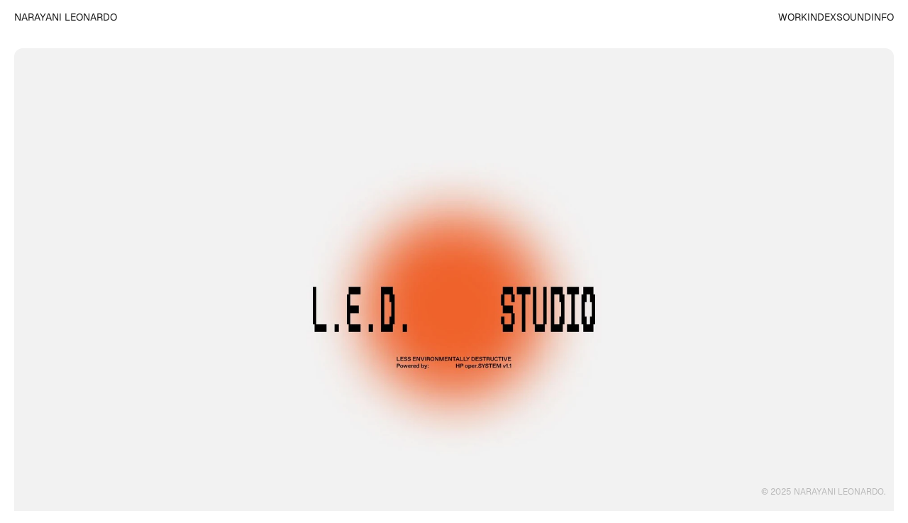

--- FILE ---
content_type: text/html
request_url: https://www.narayani.design/Projects/led-studio
body_size: 26765
content:
<!doctype html>
<!-- ✨ Built with Framer • https://www.framer.com/ -->
<html lang="en-US">
<head>
    <meta charset="utf-8">
    
    
    
    <!-- Start of headStart -->
    <link rel="stylesheet" href="https://use.typekit.net/tbm3svg.css">
    <!-- End of headStart -->
    <meta name="viewport" content="width=device-width">
    <meta name="generator" content="Framer e3a0ce9">
    <title>Narayani Leonardo ✿ | L.E.D. Studio</title>
    <meta name="description" content="Digital Designer &amp; Creative Director based in NYC— specializing in digital design, art direction, identity, and visual research.">
    <meta name="framer-search-index" content="https://framerusercontent.com/sites/6DN6dmehwHIlmcgSzEKmp5/searchIndex-GttWeGnIDUhi.json">
    <meta name="framer-html-plugin" content="disable">
    <link href="https://framerusercontent.com/images/CptgD7dVgWNbqIugneyor2Q8Es.jpg" rel="icon" media="(prefers-color-scheme: light)">
    <link href="https://framerusercontent.com/images/CptgD7dVgWNbqIugneyor2Q8Es.jpg" rel="icon" media="(prefers-color-scheme: dark)">
    <!-- Open Graph / Facebook -->
    <meta property="og:type" content="website">
    <meta property="og:title" content="Narayani Leonardo ✿ | L.E.D. Studio">
    <meta property="og:description" content="Digital Designer &amp; Creative Director based in NYC— specializing in digital design, art direction, identity, and visual research.">
    <meta property="og:image" content="https://framerusercontent.com/images/4OrxzwZVWAlyCbxLmewnyGEoFI.jpg">
    <!-- Twitter -->
    <meta name="twitter:card" content="summary_large_image">
    <meta name="twitter:title" content="Narayani Leonardo ✿ | L.E.D. Studio">
    <meta name="twitter:description" content="Digital Designer &amp; Creative Director based in NYC— specializing in digital design, art direction, identity, and visual research.">
    <meta name="twitter:image" content="https://framerusercontent.com/images/4OrxzwZVWAlyCbxLmewnyGEoFI.jpg">
    
    
    <meta name="robots" content="max-image-preview:large"><link rel="canonical" href="https://www.narayani.design/Projects/led-studio"><meta property="og:url" content="https://www.narayani.design/Projects/led-studio"><style data-framer-breakpoint-css>@media(min-width: 1728px){.hidden-zhidzd{display:none!important}}@media(min-width: 1200px) and (max-width: 1727px){.hidden-1acazw{display:none!important}}@media(min-width: 810px) and (max-width: 1199px){.hidden-d2drru{display:none!important}}@media(min-width: 810px) and (max-width: 809px){.hidden-mgagor{display:none!important}}@media(max-width: 809px){.hidden-lzjxqf{display:none!important}}</style><style data-framer-css-ssr-minified data-framer-components="framer-lib-cursors-host framer-Ygj6u PropertyOverrides framer-N4zDd framer-FafzW framer-jNavo framer-n0E5c">html,body,#main{margin:0;padding:0;box-sizing:border-box}:root{-webkit-font-smoothing:antialiased;-moz-osx-font-smoothing:grayscale}*{box-sizing:border-box;-webkit-font-smoothing:inherit}h1,h2,h3,h4,h5,h6,p,figure{margin:0}body,input,textarea,select,button{font-size:12px;font-family:sans-serif}body{--token-d0102c6f-7cab-4fa0-a9ef-886754ce7807: rgb(27, 27, 27);--token-243f27f4-ab37-4ceb-9fcc-bd9496e40fe3: rgb(129, 128, 128);--token-7e591f57-11c5-46a3-b221-be6cf7f1006f: rgb(184, 184, 184)}@font-face{font-family:Geist Medium;src:url(https://framerusercontent.com/assets/dNqH0c4qjo3RGmYZnJknwKtT0.woff2);font-display:swap}@font-face{font-family:Geist Regular;src:url(https://framerusercontent.com/assets/fmgcvoo7Pvi75XN7wkBOp5g4i4s.woff2);font-display:swap}@font-face{font-family:Geist Mono Regular;src:url(https://framerusercontent.com/assets/Dm0Ouo2Kq7F0sutgFzJcHfD1Hy0.woff2);font-display:swap}@font-face{font-family:Geist SemiBold;src:url(https://framerusercontent.com/assets/AsR3mvOFEzx32e1r910gRJOHeyY.woff2);font-display:swap}@font-face{font-family:Inter;src:url(https://app.framerstatic.com/Inter-Regular.cyrillic-ext-CFTLRB35.woff2);font-display:swap;font-style:normal;font-weight:400;unicode-range:U+0460-052F,U+1C80-1C88,U+20B4,U+2DE0-2DFF,U+A640-A69F,U+FE2E-FE2F}@font-face{font-family:Inter;src:url(https://app.framerstatic.com/Inter-Regular.cyrillic-KKLZBALH.woff2);font-display:swap;font-style:normal;font-weight:400;unicode-range:U+0301,U+0400-045F,U+0490-0491,U+04B0-04B1,U+2116}@font-face{font-family:Inter;src:url(https://app.framerstatic.com/Inter-Regular.greek-ext-ULEBLIFV.woff2);font-display:swap;font-style:normal;font-weight:400;unicode-range:U+1F00-1FFF}@font-face{font-family:Inter;src:url(https://app.framerstatic.com/Inter-Regular.greek-IRHSNFQB.woff2);font-display:swap;font-style:normal;font-weight:400;unicode-range:U+0370-03FF}@font-face{font-family:Inter;src:url(https://app.framerstatic.com/Inter-Regular.latin-ext-VZDUGU3Q.woff2);font-display:swap;font-style:normal;font-weight:400;unicode-range:U+0100-024F,U+0259,U+1E00-1EFF,U+2020,U+20A0-20AB,U+20AD-20CF,U+2113,U+2C60-2C7F,U+A720-A7FF}@font-face{font-family:Inter;src:url(https://app.framerstatic.com/Inter-Regular.latin-JLQMKCHE.woff2);font-display:swap;font-style:normal;font-weight:400;unicode-range:U+0000-00FF,U+0131,U+0152-0153,U+02BB-02BC,U+02C6,U+02DA,U+02DC,U+2000-206F,U+2074,U+20AC,U+2122,U+2191,U+2193,U+2212,U+2215,U+FEFF,U+FFFD}@font-face{font-family:Inter;src:url(https://app.framerstatic.com/Inter-Regular.vietnamese-QK7VSWXK.woff2);font-display:swap;font-style:normal;font-weight:400;unicode-range:U+0102-0103,U+0110-0111,U+0128-0129,U+0168-0169,U+01A0-01A1,U+01AF-01B0,U+1EA0-1EF9,U+20AB}@font-face{font-family:Inter;src:url(https://framerusercontent.com/assets/NXxvFRoY5LDh3yCm7MEP2jqYk.woff2);font-display:block;font-style:normal;font-weight:100;unicode-range:U+0460-052F,U+1C80-1C88,U+20B4,U+2DE0-2DFF,U+A640-A69F,U+FE2E-FE2F}@font-face{font-family:Inter;src:url(https://framerusercontent.com/assets/5CcgcVyoWSqO1THBiISd6oCog.woff2);font-display:block;font-style:normal;font-weight:100;unicode-range:U+0301,U+0400-045F,U+0490-0491,U+04B0-04B1,U+2116}@font-face{font-family:Inter;src:url(https://framerusercontent.com/assets/MF544SVCvk3yNpLIz3pwDXFZPKM.woff2);font-display:block;font-style:normal;font-weight:100;unicode-range:U+1F00-1FFF}@font-face{font-family:Inter;src:url(https://framerusercontent.com/assets/TNtxudDBkAm2RXdtU3rvTBwoM.woff2);font-display:block;font-style:normal;font-weight:100;unicode-range:U+0370-03FF}@font-face{font-family:Inter;src:url(https://framerusercontent.com/assets/fIabp4VN5z7iJ3lNOz9qfNeQHc.woff2);font-display:block;font-style:normal;font-weight:100;unicode-range:U+0100-024F,U+0259,U+1E00-1EFF,U+2020,U+20A0-20AB,U+20AD-20CF,U+2113,U+2C60-2C7F,U+A720-A7FF}@font-face{font-family:Inter;src:url(https://framerusercontent.com/assets/YSOgKh50dqzzsXffetgcarlLHcI.woff2);font-display:block;font-style:normal;font-weight:100;unicode-range:U+0000-00FF,U+0131,U+0152-0153,U+02BB-02BC,U+02C6,U+02DA,U+02DC,U+2000-206F,U+2074,U+20AC,U+2122,U+2191,U+2193,U+2212,U+2215,U+FEFF,U+FFFD}@font-face{font-family:Inter;src:url(https://framerusercontent.com/assets/9iRSYClnXA0RMygyIn6yjjWXJw.woff2);font-display:block;font-style:normal;font-weight:100;unicode-range:U+0102-0103,U+0110-0111,U+0128-0129,U+0168-0169,U+01A0-01A1,U+01AF-01B0,U+1EA0-1EF9,U+20AB}@font-face{font-family:Inter;src:url(https://framerusercontent.com/assets/MVhJhYeDWxeyqT939zMNyw9p8.woff2);font-display:block;font-style:normal;font-weight:200;unicode-range:U+0460-052F,U+1C80-1C88,U+20B4,U+2DE0-2DFF,U+A640-A69F,U+FE2E-FE2F}@font-face{font-family:Inter;src:url(https://framerusercontent.com/assets/WXQXYfAQJIi2pCJACAfWWXfIDqI.woff2);font-display:block;font-style:normal;font-weight:200;unicode-range:U+0301,U+0400-045F,U+0490-0491,U+04B0-04B1,U+2116}@font-face{font-family:Inter;src:url(https://framerusercontent.com/assets/RJeJJARdrtNUtic58kOz7hIgBuE.woff2);font-display:block;font-style:normal;font-weight:200;unicode-range:U+1F00-1FFF}@font-face{font-family:Inter;src:url(https://framerusercontent.com/assets/4hBRAuM02i3fsxYDzyNvt5Az2so.woff2);font-display:block;font-style:normal;font-weight:200;unicode-range:U+0370-03FF}@font-face{font-family:Inter;src:url(https://framerusercontent.com/assets/fz1JbBffNGgK7BNUI1mmbFBlgA8.woff2);font-display:block;font-style:normal;font-weight:200;unicode-range:U+0100-024F,U+0259,U+1E00-1EFF,U+2020,U+20A0-20AB,U+20AD-20CF,U+2113,U+2C60-2C7F,U+A720-A7FF}@font-face{font-family:Inter;src:url(https://framerusercontent.com/assets/hgmI3sEShaw5UU738TAjDBQPH0.woff2);font-display:block;font-style:normal;font-weight:200;unicode-range:U+0000-00FF,U+0131,U+0152-0153,U+02BB-02BC,U+02C6,U+02DA,U+02DC,U+2000-206F,U+2074,U+20AC,U+2122,U+2191,U+2193,U+2212,U+2215,U+FEFF,U+FFFD}@font-face{font-family:Inter;src:url(https://framerusercontent.com/assets/eIZyQwIlHYR0mnMSneEDMtqBPgw.woff2);font-display:block;font-style:normal;font-weight:200;unicode-range:U+0102-0103,U+0110-0111,U+0128-0129,U+0168-0169,U+01A0-01A1,U+01AF-01B0,U+1EA0-1EF9,U+20AB}@font-face{font-family:Inter;src:url(https://framerusercontent.com/assets/BkDpl4ghaqvMi1btKFyG2tdbec.woff2);font-display:swap;font-style:normal;font-weight:300;unicode-range:U+0460-052F,U+1C80-1C88,U+20B4,U+2DE0-2DFF,U+A640-A69F,U+FE2E-FE2F}@font-face{font-family:Inter;src:url(https://framerusercontent.com/assets/zAMK70AQRFSShJgUiaR5IiIhgzk.woff2);font-display:swap;font-style:normal;font-weight:300;unicode-range:U+0301,U+0400-045F,U+0490-0491,U+04B0-04B1,U+2116}@font-face{font-family:Inter;src:url(https://framerusercontent.com/assets/IETjvc5qzUaRoaruDpPSwCUM8.woff2);font-display:swap;font-style:normal;font-weight:300;unicode-range:U+1F00-1FFF}@font-face{font-family:Inter;src:url(https://framerusercontent.com/assets/oLCoaT3ioA0fHdJnWR9W6k7NY.woff2);font-display:swap;font-style:normal;font-weight:300;unicode-range:U+0370-03FF}@font-face{font-family:Inter;src:url(https://framerusercontent.com/assets/Sj0PCHQSBjFmEp6NBWg6FNaKc.woff2);font-display:swap;font-style:normal;font-weight:300;unicode-range:U+0100-024F,U+0259,U+1E00-1EFF,U+2020,U+20A0-20AB,U+20AD-20CF,U+2113,U+2C60-2C7F,U+A720-A7FF}@font-face{font-family:Inter;src:url(https://framerusercontent.com/assets/v2q8JTTTs7McDMSEhnxAIBqd0.woff2);font-display:swap;font-style:normal;font-weight:300;unicode-range:U+0000-00FF,U+0131,U+0152-0153,U+02BB-02BC,U+02C6,U+02DA,U+02DC,U+2000-206F,U+2074,U+20AC,U+2122,U+2191,U+2193,U+2212,U+2215,U+FEFF,U+FFFD}@font-face{font-family:Inter;src:url(https://framerusercontent.com/assets/H4TfENUY1rh8R9UaSD6vngjJP3M.woff2);font-display:swap;font-style:normal;font-weight:300;unicode-range:U+0102-0103,U+0110-0111,U+0128-0129,U+0168-0169,U+01A0-01A1,U+01AF-01B0,U+1EA0-1EF9,U+20AB}@font-face{font-family:Inter;src:url(https://framerusercontent.com/assets/5A3Ce6C9YYmCjpQx9M4inSaKU.woff2);font-display:swap;font-style:normal;font-weight:500;unicode-range:U+0460-052F,U+1C80-1C88,U+20B4,U+2DE0-2DFF,U+A640-A69F,U+FE2E-FE2F}@font-face{font-family:Inter;src:url(https://framerusercontent.com/assets/Qx95Xyt0Ka3SGhinnbXIGpEIyP4.woff2);font-display:swap;font-style:normal;font-weight:500;unicode-range:U+0301,U+0400-045F,U+0490-0491,U+04B0-04B1,U+2116}@font-face{font-family:Inter;src:url(https://framerusercontent.com/assets/6mJuEAguuIuMog10gGvH5d3cl8.woff2);font-display:swap;font-style:normal;font-weight:500;unicode-range:U+1F00-1FFF}@font-face{font-family:Inter;src:url(https://framerusercontent.com/assets/xYYWaj7wCU5zSQH0eXvSaS19wo.woff2);font-display:swap;font-style:normal;font-weight:500;unicode-range:U+0370-03FF}@font-face{font-family:Inter;src:url(https://framerusercontent.com/assets/otTaNuNpVK4RbdlT7zDDdKvQBA.woff2);font-display:swap;font-style:normal;font-weight:500;unicode-range:U+0100-024F,U+0259,U+1E00-1EFF,U+2020,U+20A0-20AB,U+20AD-20CF,U+2113,U+2C60-2C7F,U+A720-A7FF}@font-face{font-family:Inter;src:url(https://framerusercontent.com/assets/d3tHnaQIAeqiE5hGcRw4mmgWYU.woff2);font-display:swap;font-style:normal;font-weight:500;unicode-range:U+0000-00FF,U+0131,U+0152-0153,U+02BB-02BC,U+02C6,U+02DA,U+02DC,U+2000-206F,U+2074,U+20AC,U+2122,U+2191,U+2193,U+2212,U+2215,U+FEFF,U+FFFD}@font-face{font-family:Inter;src:url(https://framerusercontent.com/assets/DolVirEGb34pEXEp8t8FQBSK4.woff2);font-display:swap;font-style:normal;font-weight:500;unicode-range:U+0102-0103,U+0110-0111,U+0128-0129,U+0168-0169,U+01A0-01A1,U+01AF-01B0,U+1EA0-1EF9,U+20AB}@font-face{font-family:Inter;src:url(https://framerusercontent.com/assets/hyOgCu0Xnghbimh0pE8QTvtt2AU.woff2);font-display:swap;font-style:normal;font-weight:600;unicode-range:U+0460-052F,U+1C80-1C88,U+20B4,U+2DE0-2DFF,U+A640-A69F,U+FE2E-FE2F}@font-face{font-family:Inter;src:url(https://framerusercontent.com/assets/NeGmSOXrPBfEFIy5YZeHq17LEDA.woff2);font-display:swap;font-style:normal;font-weight:600;unicode-range:U+0301,U+0400-045F,U+0490-0491,U+04B0-04B1,U+2116}@font-face{font-family:Inter;src:url(https://framerusercontent.com/assets/oYaAX5himiTPYuN8vLWnqBbfD2s.woff2);font-display:swap;font-style:normal;font-weight:600;unicode-range:U+1F00-1FFF}@font-face{font-family:Inter;src:url(https://framerusercontent.com/assets/lEJLP4R0yuCaMCjSXYHtJw72M.woff2);font-display:swap;font-style:normal;font-weight:600;unicode-range:U+0370-03FF}@font-face{font-family:Inter;src:url(https://framerusercontent.com/assets/cRJyLNuTJR5jbyKzGi33wU9cqIQ.woff2);font-display:swap;font-style:normal;font-weight:600;unicode-range:U+0100-024F,U+0259,U+1E00-1EFF,U+2020,U+20A0-20AB,U+20AD-20CF,U+2113,U+2C60-2C7F,U+A720-A7FF}@font-face{font-family:Inter;src:url(https://framerusercontent.com/assets/1ZFS7N918ojhhd0nQWdj3jz4w.woff2);font-display:swap;font-style:normal;font-weight:600;unicode-range:U+0000-00FF,U+0131,U+0152-0153,U+02BB-02BC,U+02C6,U+02DA,U+02DC,U+2000-206F,U+2074,U+20AC,U+2122,U+2191,U+2193,U+2212,U+2215,U+FEFF,U+FFFD}@font-face{font-family:Inter;src:url(https://framerusercontent.com/assets/A0Wcc7NgXMjUuFdquHDrIZpzZw0.woff2);font-display:swap;font-style:normal;font-weight:600;unicode-range:U+0102-0103,U+0110-0111,U+0128-0129,U+0168-0169,U+01A0-01A1,U+01AF-01B0,U+1EA0-1EF9,U+20AB}@font-face{font-family:Inter;src:url(https://framerusercontent.com/assets/DpPBYI0sL4fYLgAkX8KXOPVt7c.woff2);font-display:swap;font-style:normal;font-weight:700;unicode-range:U+0460-052F,U+1C80-1C88,U+20B4,U+2DE0-2DFF,U+A640-A69F,U+FE2E-FE2F}@font-face{font-family:Inter;src:url(https://framerusercontent.com/assets/4RAEQdEOrcnDkhHiiCbJOw92Lk.woff2);font-display:swap;font-style:normal;font-weight:700;unicode-range:U+0301,U+0400-045F,U+0490-0491,U+04B0-04B1,U+2116}@font-face{font-family:Inter;src:url(https://framerusercontent.com/assets/1K3W8DizY3v4emK8Mb08YHxTbs.woff2);font-display:swap;font-style:normal;font-weight:700;unicode-range:U+1F00-1FFF}@font-face{font-family:Inter;src:url(https://framerusercontent.com/assets/tUSCtfYVM1I1IchuyCwz9gDdQ.woff2);font-display:swap;font-style:normal;font-weight:700;unicode-range:U+0370-03FF}@font-face{font-family:Inter;src:url(https://framerusercontent.com/assets/VgYFWiwsAC5OYxAycRXXvhze58.woff2);font-display:swap;font-style:normal;font-weight:700;unicode-range:U+0100-024F,U+0259,U+1E00-1EFF,U+2020,U+20A0-20AB,U+20AD-20CF,U+2113,U+2C60-2C7F,U+A720-A7FF}@font-face{font-family:Inter;src:url(https://framerusercontent.com/assets/DXD0Q7LSl7HEvDzucnyLnGBHM.woff2);font-display:swap;font-style:normal;font-weight:700;unicode-range:U+0000-00FF,U+0131,U+0152-0153,U+02BB-02BC,U+02C6,U+02DA,U+02DC,U+2000-206F,U+2074,U+20AC,U+2122,U+2191,U+2193,U+2212,U+2215,U+FEFF,U+FFFD}@font-face{font-family:Inter;src:url(https://framerusercontent.com/assets/GIryZETIX4IFypco5pYZONKhJIo.woff2);font-display:swap;font-style:normal;font-weight:700;unicode-range:U+0102-0103,U+0110-0111,U+0128-0129,U+0168-0169,U+01A0-01A1,U+01AF-01B0,U+1EA0-1EF9,U+20AB}@font-face{font-family:Inter;src:url(https://framerusercontent.com/assets/PONfPc6h4EPYwJliXQBmjVx7QxI.woff2);font-display:swap;font-style:normal;font-weight:800;unicode-range:U+0460-052F,U+1C80-1C88,U+20B4,U+2DE0-2DFF,U+A640-A69F,U+FE2E-FE2F}@font-face{font-family:Inter;src:url(https://framerusercontent.com/assets/zsnJN7Z1wdzUvepJniD3rbvJIyU.woff2);font-display:swap;font-style:normal;font-weight:800;unicode-range:U+0301,U+0400-045F,U+0490-0491,U+04B0-04B1,U+2116}@font-face{font-family:Inter;src:url(https://framerusercontent.com/assets/UrzZBOy7RyJEWAZGduzOeHiHuY.woff2);font-display:swap;font-style:normal;font-weight:800;unicode-range:U+1F00-1FFF}@font-face{font-family:Inter;src:url(https://framerusercontent.com/assets/996sR9SfSDuYELz8oHhDOcErkY.woff2);font-display:swap;font-style:normal;font-weight:800;unicode-range:U+0370-03FF}@font-face{font-family:Inter;src:url(https://framerusercontent.com/assets/ftN1HpyPVJEoEb4q36SOrNdLXU.woff2);font-display:swap;font-style:normal;font-weight:800;unicode-range:U+0100-024F,U+0259,U+1E00-1EFF,U+2020,U+20A0-20AB,U+20AD-20CF,U+2113,U+2C60-2C7F,U+A720-A7FF}@font-face{font-family:Inter;src:url(https://framerusercontent.com/assets/jN39PDxZWEwjG7Csryx3JN2r2Y.woff2);font-display:swap;font-style:normal;font-weight:800;unicode-range:U+0000-00FF,U+0131,U+0152-0153,U+02BB-02BC,U+02C6,U+02DA,U+02DC,U+2000-206F,U+2074,U+20AC,U+2122,U+2191,U+2193,U+2212,U+2215,U+FEFF,U+FFFD}@font-face{font-family:Inter;src:url(https://framerusercontent.com/assets/JAur4lGGSGRGyrFi59JSIKqVgU.woff2);font-display:swap;font-style:normal;font-weight:800;unicode-range:U+0102-0103,U+0110-0111,U+0128-0129,U+0168-0169,U+01A0-01A1,U+01AF-01B0,U+1EA0-1EF9,U+20AB}@font-face{font-family:Inter;src:url(https://framerusercontent.com/assets/mkY5Sgyq51ik0AMrSBwhm9DJg.woff2);font-display:block;font-style:normal;font-weight:900;unicode-range:U+0460-052F,U+1C80-1C88,U+20B4,U+2DE0-2DFF,U+A640-A69F,U+FE2E-FE2F}@font-face{font-family:Inter;src:url(https://framerusercontent.com/assets/X5hj6qzcHUYv7h1390c8Rhm6550.woff2);font-display:block;font-style:normal;font-weight:900;unicode-range:U+0301,U+0400-045F,U+0490-0491,U+04B0-04B1,U+2116}@font-face{font-family:Inter;src:url(https://framerusercontent.com/assets/gQhNpS3tN86g8RcVKYUUaKt2oMQ.woff2);font-display:block;font-style:normal;font-weight:900;unicode-range:U+1F00-1FFF}@font-face{font-family:Inter;src:url(https://framerusercontent.com/assets/cugnVhSraaRyANCaUtI5FV17wk.woff2);font-display:block;font-style:normal;font-weight:900;unicode-range:U+0370-03FF}@font-face{font-family:Inter;src:url(https://framerusercontent.com/assets/5HcVoGak8k5agFJSaKa4floXVu0.woff2);font-display:block;font-style:normal;font-weight:900;unicode-range:U+0100-024F,U+0259,U+1E00-1EFF,U+2020,U+20A0-20AB,U+20AD-20CF,U+2113,U+2C60-2C7F,U+A720-A7FF}@font-face{font-family:Inter;src:url(https://framerusercontent.com/assets/jn4BtSPLlS0NDp1KiFAtFKiiY0o.woff2);font-display:block;font-style:normal;font-weight:900;unicode-range:U+0000-00FF,U+0131,U+0152-0153,U+02BB-02BC,U+02C6,U+02DA,U+02DC,U+2000-206F,U+2074,U+20AC,U+2122,U+2191,U+2193,U+2212,U+2215,U+FEFF,U+FFFD}@font-face{font-family:Inter;src:url(https://framerusercontent.com/assets/P2Bw01CtL0b9wqygO0sSVogWbo.woff2);font-display:block;font-style:normal;font-weight:900;unicode-range:U+0102-0103,U+0110-0111,U+0128-0129,U+0168-0169,U+01A0-01A1,U+01AF-01B0,U+1EA0-1EF9,U+20AB}@font-face{font-family:Inter;src:url(https://framerusercontent.com/assets/YJsHMqeEm0oDHuxRTVCwg5eZuo.woff2);font-display:block;font-style:italic;font-weight:100;unicode-range:U+0460-052F,U+1C80-1C88,U+20B4,U+2DE0-2DFF,U+A640-A69F,U+FE2E-FE2F}@font-face{font-family:Inter;src:url(https://framerusercontent.com/assets/oJJMyJlDykMObEyb5VexHSxd24.woff2);font-display:block;font-style:italic;font-weight:100;unicode-range:U+0301,U+0400-045F,U+0490-0491,U+04B0-04B1,U+2116}@font-face{font-family:Inter;src:url(https://framerusercontent.com/assets/IpeaX0WzLaonj68howNZg4SJJaY.woff2);font-display:block;font-style:italic;font-weight:100;unicode-range:U+1F00-1FFF}@font-face{font-family:Inter;src:url(https://framerusercontent.com/assets/KCj1bV3vDXY5OLHttTeRYcu9J8.woff2);font-display:block;font-style:italic;font-weight:100;unicode-range:U+0370-03FF}@font-face{font-family:Inter;src:url(https://framerusercontent.com/assets/biaVHhOprxbHaR3dIP7Z8cYurHg.woff2);font-display:block;font-style:italic;font-weight:100;unicode-range:U+0100-024F,U+0259,U+1E00-1EFF,U+2020,U+20A0-20AB,U+20AD-20CF,U+2113,U+2C60-2C7F,U+A720-A7FF}@font-face{font-family:Inter;src:url(https://framerusercontent.com/assets/BpOIEy4nYtcp1RwqOtwAgi2EiDE.woff2);font-display:block;font-style:italic;font-weight:100;unicode-range:U+0000-00FF,U+0131,U+0152-0153,U+02BB-02BC,U+02C6,U+02DA,U+02DC,U+2000-206F,U+2074,U+20AC,U+2122,U+2191,U+2193,U+2212,U+2215,U+FEFF,U+FFFD}@font-face{font-family:Inter;src:url(https://framerusercontent.com/assets/gNa011yWpVpNFgUhhSlDX8nUiPQ.woff2);font-display:block;font-style:italic;font-weight:100;unicode-range:U+0102-0103,U+0110-0111,U+0128-0129,U+0168-0169,U+01A0-01A1,U+01AF-01B0,U+1EA0-1EF9,U+20AB}@font-face{font-family:Inter;src:url(https://framerusercontent.com/assets/vpq17U0WM26sBGHgq9jnrUmUf8.woff2);font-display:block;font-style:italic;font-weight:200;unicode-range:U+0460-052F,U+1C80-1C88,U+20B4,U+2DE0-2DFF,U+A640-A69F,U+FE2E-FE2F}@font-face{font-family:Inter;src:url(https://framerusercontent.com/assets/bNYh7lNMEpOegeRYAtyGel1WqBE.woff2);font-display:block;font-style:italic;font-weight:200;unicode-range:U+0301,U+0400-045F,U+0490-0491,U+04B0-04B1,U+2116}@font-face{font-family:Inter;src:url(https://framerusercontent.com/assets/FBzcXZYmdulcZC0z278U6o0cw.woff2);font-display:block;font-style:italic;font-weight:200;unicode-range:U+1F00-1FFF}@font-face{font-family:Inter;src:url(https://framerusercontent.com/assets/ua60IRqWK94xCrq0SC639Hbsdjg.woff2);font-display:block;font-style:italic;font-weight:200;unicode-range:U+0370-03FF}@font-face{font-family:Inter;src:url(https://framerusercontent.com/assets/Pd8gNPn2dSCh4FyjWFw9PJysoQ.woff2);font-display:block;font-style:italic;font-weight:200;unicode-range:U+0100-024F,U+0259,U+1E00-1EFF,U+2020,U+20A0-20AB,U+20AD-20CF,U+2113,U+2C60-2C7F,U+A720-A7FF}@font-face{font-family:Inter;src:url(https://framerusercontent.com/assets/zpiI5DA3vCb3G2sqEyq9xqogo.woff2);font-display:block;font-style:italic;font-weight:200;unicode-range:U+0000-00FF,U+0131,U+0152-0153,U+02BB-02BC,U+02C6,U+02DA,U+02DC,U+2000-206F,U+2074,U+20AC,U+2122,U+2191,U+2193,U+2212,U+2215,U+FEFF,U+FFFD}@font-face{font-family:Inter;src:url(https://framerusercontent.com/assets/DtVQjTG8OGGKnwKYrMHRZVCyo.woff2);font-display:block;font-style:italic;font-weight:200;unicode-range:U+0102-0103,U+0110-0111,U+0128-0129,U+0168-0169,U+01A0-01A1,U+01AF-01B0,U+1EA0-1EF9,U+20AB}@font-face{font-family:Inter;src:url(https://framerusercontent.com/assets/YYB6GZmCWnZq3RWZOghuZIOxQY.woff2);font-display:swap;font-style:italic;font-weight:300;unicode-range:U+0460-052F,U+1C80-1C88,U+20B4,U+2DE0-2DFF,U+A640-A69F,U+FE2E-FE2F}@font-face{font-family:Inter;src:url(https://framerusercontent.com/assets/miJTzODdiyIr3tRo9KEoqXXk2PM.woff2);font-display:swap;font-style:italic;font-weight:300;unicode-range:U+0301,U+0400-045F,U+0490-0491,U+04B0-04B1,U+2116}@font-face{font-family:Inter;src:url(https://framerusercontent.com/assets/6ZMhcggRFfEfbf7lncCpaUbA.woff2);font-display:swap;font-style:italic;font-weight:300;unicode-range:U+1F00-1FFF}@font-face{font-family:Inter;src:url(https://framerusercontent.com/assets/8sCN6PGUr4I8q5hC5twAXfcwqV0.woff2);font-display:swap;font-style:italic;font-weight:300;unicode-range:U+0370-03FF}@font-face{font-family:Inter;src:url(https://framerusercontent.com/assets/aUYDUTztS7anQw5JuwCncXeLOBY.woff2);font-display:swap;font-style:italic;font-weight:300;unicode-range:U+0100-024F,U+0259,U+1E00-1EFF,U+2020,U+20A0-20AB,U+20AD-20CF,U+2113,U+2C60-2C7F,U+A720-A7FF}@font-face{font-family:Inter;src:url(https://framerusercontent.com/assets/5mDAOkC5Wpzo7NkuE9oYfqlY2u4.woff2);font-display:swap;font-style:italic;font-weight:300;unicode-range:U+0000-00FF,U+0131,U+0152-0153,U+02BB-02BC,U+02C6,U+02DA,U+02DC,U+2000-206F,U+2074,U+20AC,U+2122,U+2191,U+2193,U+2212,U+2215,U+FEFF,U+FFFD}@font-face{font-family:Inter;src:url(https://framerusercontent.com/assets/yDiPvYxioBHsicnYxpPW35WQmx8.woff2);font-display:swap;font-style:italic;font-weight:300;unicode-range:U+0102-0103,U+0110-0111,U+0128-0129,U+0168-0169,U+01A0-01A1,U+01AF-01B0,U+1EA0-1EF9,U+20AB}@font-face{font-family:Inter;src:url(https://framerusercontent.com/assets/CfMzU8w2e7tHgF4T4rATMPuWosA.woff2);font-display:swap;font-style:italic;font-weight:400;unicode-range:U+0460-052F,U+1C80-1C88,U+20B4,U+2DE0-2DFF,U+A640-A69F,U+FE2E-FE2F}@font-face{font-family:Inter;src:url(https://framerusercontent.com/assets/867QObYax8ANsfX4TGEVU9YiCM.woff2);font-display:swap;font-style:italic;font-weight:400;unicode-range:U+0301,U+0400-045F,U+0490-0491,U+04B0-04B1,U+2116}@font-face{font-family:Inter;src:url(https://framerusercontent.com/assets/Oyn2ZbENFdnW7mt2Lzjk1h9Zb9k.woff2);font-display:swap;font-style:italic;font-weight:400;unicode-range:U+1F00-1FFF}@font-face{font-family:Inter;src:url(https://framerusercontent.com/assets/cdAe8hgZ1cMyLu9g005pAW3xMo.woff2);font-display:swap;font-style:italic;font-weight:400;unicode-range:U+0370-03FF}@font-face{font-family:Inter;src:url(https://framerusercontent.com/assets/DOfvtmE1UplCq161m6Hj8CSQYg.woff2);font-display:swap;font-style:italic;font-weight:400;unicode-range:U+0100-024F,U+0259,U+1E00-1EFF,U+2020,U+20A0-20AB,U+20AD-20CF,U+2113,U+2C60-2C7F,U+A720-A7FF}@font-face{font-family:Inter;src:url(https://framerusercontent.com/assets/vFzuJY0c65av44uhEKB6vyjFMg.woff2);font-display:swap;font-style:italic;font-weight:400;unicode-range:U+0000-00FF,U+0131,U+0152-0153,U+02BB-02BC,U+02C6,U+02DA,U+02DC,U+2000-206F,U+2074,U+20AC,U+2122,U+2191,U+2193,U+2212,U+2215,U+FEFF,U+FFFD}@font-face{font-family:Inter;src:url(https://framerusercontent.com/assets/tKtBcDnBMevsEEJKdNGhhkLzYo.woff2);font-display:swap;font-style:italic;font-weight:400;unicode-range:U+0102-0103,U+0110-0111,U+0128-0129,U+0168-0169,U+01A0-01A1,U+01AF-01B0,U+1EA0-1EF9,U+20AB}@font-face{font-family:Inter;src:url(https://framerusercontent.com/assets/khkJkwSL66WFg8SX6Wa726c.woff2);font-display:swap;font-style:italic;font-weight:500;unicode-range:U+0460-052F,U+1C80-1C88,U+20B4,U+2DE0-2DFF,U+A640-A69F,U+FE2E-FE2F}@font-face{font-family:Inter;src:url(https://framerusercontent.com/assets/0E7IMbDzcGABpBwwqNEt60wU0w.woff2);font-display:swap;font-style:italic;font-weight:500;unicode-range:U+0301,U+0400-045F,U+0490-0491,U+04B0-04B1,U+2116}@font-face{font-family:Inter;src:url(https://framerusercontent.com/assets/NTJ0nQgIF0gcDelS14zQ9NR9Q.woff2);font-display:swap;font-style:italic;font-weight:500;unicode-range:U+1F00-1FFF}@font-face{font-family:Inter;src:url(https://framerusercontent.com/assets/QrcNhgEPfRl0LS8qz5Ln8olanl8.woff2);font-display:swap;font-style:italic;font-weight:500;unicode-range:U+0370-03FF}@font-face{font-family:Inter;src:url(https://framerusercontent.com/assets/JEXmejW8mXOYMtt0hyRg811kHac.woff2);font-display:swap;font-style:italic;font-weight:500;unicode-range:U+0100-024F,U+0259,U+1E00-1EFF,U+2020,U+20A0-20AB,U+20AD-20CF,U+2113,U+2C60-2C7F,U+A720-A7FF}@font-face{font-family:Inter;src:url(https://framerusercontent.com/assets/ksvR4VsLksjpSwnC2fPgHRNMw.woff2);font-display:swap;font-style:italic;font-weight:500;unicode-range:U+0000-00FF,U+0131,U+0152-0153,U+02BB-02BC,U+02C6,U+02DA,U+02DC,U+2000-206F,U+2074,U+20AC,U+2122,U+2191,U+2193,U+2212,U+2215,U+FEFF,U+FFFD}@font-face{font-family:Inter;src:url(https://framerusercontent.com/assets/uy9s0iWuxiNnVt8EpTI3gzohpwo.woff2);font-display:swap;font-style:italic;font-weight:500;unicode-range:U+0102-0103,U+0110-0111,U+0128-0129,U+0168-0169,U+01A0-01A1,U+01AF-01B0,U+1EA0-1EF9,U+20AB}@font-face{font-family:Inter;src:url(https://framerusercontent.com/assets/vxBnBhH8768IFAXAb4Qf6wQHKs.woff2);font-display:swap;font-style:italic;font-weight:600;unicode-range:U+0460-052F,U+1C80-1C88,U+20B4,U+2DE0-2DFF,U+A640-A69F,U+FE2E-FE2F}@font-face{font-family:Inter;src:url(https://framerusercontent.com/assets/zSsEuoJdh8mcFVk976C05ZfQr8.woff2);font-display:swap;font-style:italic;font-weight:600;unicode-range:U+0301,U+0400-045F,U+0490-0491,U+04B0-04B1,U+2116}@font-face{font-family:Inter;src:url(https://framerusercontent.com/assets/b8ezwLrN7h2AUoPEENcsTMVJ0.woff2);font-display:swap;font-style:italic;font-weight:600;unicode-range:U+1F00-1FFF}@font-face{font-family:Inter;src:url(https://framerusercontent.com/assets/mvNEIBLyHbscgHtwfsByjXUz3XY.woff2);font-display:swap;font-style:italic;font-weight:600;unicode-range:U+0370-03FF}@font-face{font-family:Inter;src:url(https://framerusercontent.com/assets/6FI2EneKzM3qBy5foOZXey7coCA.woff2);font-display:swap;font-style:italic;font-weight:600;unicode-range:U+0100-024F,U+0259,U+1E00-1EFF,U+2020,U+20A0-20AB,U+20AD-20CF,U+2113,U+2C60-2C7F,U+A720-A7FF}@font-face{font-family:Inter;src:url(https://framerusercontent.com/assets/qrVgiXNd6RuQjETYQiVQ9nqCk.woff2);font-display:swap;font-style:italic;font-weight:600;unicode-range:U+0000-00FF,U+0131,U+0152-0153,U+02BB-02BC,U+02C6,U+02DA,U+02DC,U+2000-206F,U+2074,U+20AC,U+2122,U+2191,U+2193,U+2212,U+2215,U+FEFF,U+FFFD}@font-face{font-family:Inter;src:url(https://framerusercontent.com/assets/NHHeAKJVP0ZWHk5YZnQQChIsBM.woff2);font-display:swap;font-style:italic;font-weight:600;unicode-range:U+0102-0103,U+0110-0111,U+0128-0129,U+0168-0169,U+01A0-01A1,U+01AF-01B0,U+1EA0-1EF9,U+20AB}@font-face{font-family:Inter;src:url(https://framerusercontent.com/assets/H89BbHkbHDzlxZzxi8uPzTsp90.woff2);font-display:swap;font-style:italic;font-weight:700;unicode-range:U+0460-052F,U+1C80-1C88,U+20B4,U+2DE0-2DFF,U+A640-A69F,U+FE2E-FE2F}@font-face{font-family:Inter;src:url(https://framerusercontent.com/assets/u6gJwDuwB143kpNK1T1MDKDWkMc.woff2);font-display:swap;font-style:italic;font-weight:700;unicode-range:U+0301,U+0400-045F,U+0490-0491,U+04B0-04B1,U+2116}@font-face{font-family:Inter;src:url(https://framerusercontent.com/assets/43sJ6MfOPh1LCJt46OvyDuSbA6o.woff2);font-display:swap;font-style:italic;font-weight:700;unicode-range:U+1F00-1FFF}@font-face{font-family:Inter;src:url(https://framerusercontent.com/assets/wccHG0r4gBDAIRhfHiOlq6oEkqw.woff2);font-display:swap;font-style:italic;font-weight:700;unicode-range:U+0370-03FF}@font-face{font-family:Inter;src:url(https://framerusercontent.com/assets/WZ367JPwf9bRW6LdTHN8rXgSjw.woff2);font-display:swap;font-style:italic;font-weight:700;unicode-range:U+0100-024F,U+0259,U+1E00-1EFF,U+2020,U+20A0-20AB,U+20AD-20CF,U+2113,U+2C60-2C7F,U+A720-A7FF}@font-face{font-family:Inter;src:url(https://framerusercontent.com/assets/QxmhnWTzLtyjIiZcfaLIJ8EFBXU.woff2);font-display:swap;font-style:italic;font-weight:700;unicode-range:U+0000-00FF,U+0131,U+0152-0153,U+02BB-02BC,U+02C6,U+02DA,U+02DC,U+2000-206F,U+2074,U+20AC,U+2122,U+2191,U+2193,U+2212,U+2215,U+FEFF,U+FFFD}@font-face{font-family:Inter;src:url(https://framerusercontent.com/assets/2A4Xx7CngadFGlVV4xrO06OBHY.woff2);font-display:swap;font-style:italic;font-weight:700;unicode-range:U+0102-0103,U+0110-0111,U+0128-0129,U+0168-0169,U+01A0-01A1,U+01AF-01B0,U+1EA0-1EF9,U+20AB}@font-face{font-family:Inter;src:url(https://framerusercontent.com/assets/if4nAQEfO1l3iBiurvlUSTaMA.woff2);font-display:swap;font-style:italic;font-weight:800;unicode-range:U+0460-052F,U+1C80-1C88,U+20B4,U+2DE0-2DFF,U+A640-A69F,U+FE2E-FE2F}@font-face{font-family:Inter;src:url(https://framerusercontent.com/assets/GdJ7SQjcmkU1sz7lk5lMpKUlKY.woff2);font-display:swap;font-style:italic;font-weight:800;unicode-range:U+0301,U+0400-045F,U+0490-0491,U+04B0-04B1,U+2116}@font-face{font-family:Inter;src:url(https://framerusercontent.com/assets/sOA6LVskcCqlqggyjIZe0Zh39UQ.woff2);font-display:swap;font-style:italic;font-weight:800;unicode-range:U+1F00-1FFF}@font-face{font-family:Inter;src:url(https://framerusercontent.com/assets/zUCSsMbWBcHOQoATrhsPVigkc.woff2);font-display:swap;font-style:italic;font-weight:800;unicode-range:U+0370-03FF}@font-face{font-family:Inter;src:url(https://framerusercontent.com/assets/6eYp9yIAUvPZY7o0yfI4e2OP6g.woff2);font-display:swap;font-style:italic;font-weight:800;unicode-range:U+0100-024F,U+0259,U+1E00-1EFF,U+2020,U+20A0-20AB,U+20AD-20CF,U+2113,U+2C60-2C7F,U+A720-A7FF}@font-face{font-family:Inter;src:url(https://framerusercontent.com/assets/aKoimhPBfs6C7Am2HTTVjGcpE.woff2);font-display:swap;font-style:italic;font-weight:800;unicode-range:U+0000-00FF,U+0131,U+0152-0153,U+02BB-02BC,U+02C6,U+02DA,U+02DC,U+2000-206F,U+2074,U+20AC,U+2122,U+2191,U+2193,U+2212,U+2215,U+FEFF,U+FFFD}@font-face{font-family:Inter;src:url(https://framerusercontent.com/assets/L9nHaKi7ULzGWchEehsfwttxOwM.woff2);font-display:swap;font-style:italic;font-weight:800;unicode-range:U+0102-0103,U+0110-0111,U+0128-0129,U+0168-0169,U+01A0-01A1,U+01AF-01B0,U+1EA0-1EF9,U+20AB}@font-face{font-family:Inter;src:url(https://framerusercontent.com/assets/05KsVHGDmqXSBXM4yRZ65P8i0s.woff2);font-display:block;font-style:italic;font-weight:900;unicode-range:U+0460-052F,U+1C80-1C88,U+20B4,U+2DE0-2DFF,U+A640-A69F,U+FE2E-FE2F}@font-face{font-family:Inter;src:url(https://framerusercontent.com/assets/ky8ovPukK4dJ1Pxq74qGhOqCYI.woff2);font-display:block;font-style:italic;font-weight:900;unicode-range:U+0301,U+0400-045F,U+0490-0491,U+04B0-04B1,U+2116}@font-face{font-family:Inter;src:url(https://framerusercontent.com/assets/vvNSqIj42qeQ2bvCRBIWKHscrc.woff2);font-display:block;font-style:italic;font-weight:900;unicode-range:U+1F00-1FFF}@font-face{font-family:Inter;src:url(https://framerusercontent.com/assets/3ZmXbBKToJifDV9gwcifVd1tEY.woff2);font-display:block;font-style:italic;font-weight:900;unicode-range:U+0370-03FF}@font-face{font-family:Inter;src:url(https://framerusercontent.com/assets/FNfhX3dt4ChuLJq2PwdlxHO7PU.woff2);font-display:block;font-style:italic;font-weight:900;unicode-range:U+0100-024F,U+0259,U+1E00-1EFF,U+2020,U+20A0-20AB,U+20AD-20CF,U+2113,U+2C60-2C7F,U+A720-A7FF}@font-face{font-family:Inter;src:url(https://framerusercontent.com/assets/g0c8vEViiXNlKAgI4Ymmk3Ig.woff2);font-display:block;font-style:italic;font-weight:900;unicode-range:U+0000-00FF,U+0131,U+0152-0153,U+02BB-02BC,U+02C6,U+02DA,U+02DC,U+2000-206F,U+2074,U+20AC,U+2122,U+2191,U+2193,U+2212,U+2215,U+FEFF,U+FFFD}@font-face{font-family:Inter;src:url(https://framerusercontent.com/assets/efTfQcBJ53kM2pB1hezSZ3RDUFs.woff2);font-display:block;font-style:italic;font-weight:900;unicode-range:U+0102-0103,U+0110-0111,U+0128-0129,U+0168-0169,U+01A0-01A1,U+01AF-01B0,U+1EA0-1EF9,U+20AB}@font-face{font-family:Inter Display;src:url(https://framerusercontent.com/assets/2uIBiALfCHVpWbHqRMZutfT7giU.woff2);font-display:swap;font-style:normal;font-weight:400;unicode-range:U+0460-052F,U+1C80-1C88,U+20B4,U+2DE0-2DFF,U+A640-A69F,U+FE2E-FE2F}@font-face{font-family:Inter Display;src:url(https://framerusercontent.com/assets/Zwfz6xbVe5pmcWRJRgBDHnMkOkI.woff2);font-display:swap;font-style:normal;font-weight:400;unicode-range:U+0301,U+0400-045F,U+0490-0491,U+04B0-04B1,U+2116}@font-face{font-family:Inter Display;src:url(https://framerusercontent.com/assets/U9LaDDmbRhzX3sB8g8glTy5feTE.woff2);font-display:swap;font-style:normal;font-weight:400;unicode-range:U+1F00-1FFF}@font-face{font-family:Inter Display;src:url(https://framerusercontent.com/assets/tVew2LzXJ1t7QfxP1gdTIdj2o0g.woff2);font-display:swap;font-style:normal;font-weight:400;unicode-range:U+0370-03FF}@font-face{font-family:Inter Display;src:url(https://framerusercontent.com/assets/DF7bjCRmStYPqSb945lAlMfCCVQ.woff2);font-display:swap;font-style:normal;font-weight:400;unicode-range:U+0100-024F,U+0259,U+1E00-1EFF,U+2020,U+20A0-20AB,U+20AD-20CF,U+2113,U+2C60-2C7F,U+A720-A7FF}@font-face{font-family:Inter Display;src:url(https://framerusercontent.com/assets/nCpxWS6DaPlPe0lHzStXAPCo3lw.woff2);font-display:swap;font-style:normal;font-weight:400;unicode-range:U+0000-00FF,U+0131,U+0152-0153,U+02BB-02BC,U+02C6,U+02DA,U+02DC,U+2000-206F,U+2074,U+20AC,U+2122,U+2191,U+2193,U+2212,U+2215,U+FEFF,U+FFFD}@font-face{font-family:Inter Display;src:url(https://framerusercontent.com/assets/vebZUMjGyKkYsfcY73iwWTzLNag.woff2);font-display:swap;font-style:normal;font-weight:400;unicode-range:U+0102-0103,U+0110-0111,U+0128-0129,U+0168-0169,U+01A0-01A1,U+01AF-01B0,U+1EA0-1EF9,U+20AB}@font-face{font-family:Inter Display;src:url(https://framerusercontent.com/assets/Vu4RH4OOAYHIXg4LpXVzNVmbpY.woff2);font-display:block;font-style:normal;font-weight:100;unicode-range:U+0460-052F,U+1C80-1C88,U+20B4,U+2DE0-2DFF,U+A640-A69F,U+FE2E-FE2F}@font-face{font-family:Inter Display;src:url(https://framerusercontent.com/assets/eOWZqb2nQ1SLbtYmcGBFYFSOE5U.woff2);font-display:block;font-style:normal;font-weight:100;unicode-range:U+0301,U+0400-045F,U+0490-0491,U+04B0-04B1,U+2116}@font-face{font-family:Inter Display;src:url(https://framerusercontent.com/assets/H0Z3dXk6VFBv9TPQedY7FZVVVQ.woff2);font-display:block;font-style:normal;font-weight:100;unicode-range:U+1F00-1FFF}@font-face{font-family:Inter Display;src:url(https://framerusercontent.com/assets/sMud1BrfhejzYfhsGoUtjWdRb90.woff2);font-display:block;font-style:normal;font-weight:100;unicode-range:U+0370-03FF}@font-face{font-family:Inter Display;src:url(https://framerusercontent.com/assets/SDel4nEmK9AyiBktaYZfYI9DrY.woff2);font-display:block;font-style:normal;font-weight:100;unicode-range:U+0100-024F,U+0259,U+1E00-1EFF,U+2020,U+20A0-20AB,U+20AD-20CF,U+2113,U+2C60-2C7F,U+A720-A7FF}@font-face{font-family:Inter Display;src:url(https://framerusercontent.com/assets/goi1SSqo9KWshoqpg7CqWwBcQBc.woff2);font-display:block;font-style:normal;font-weight:100;unicode-range:U+0000-00FF,U+0131,U+0152-0153,U+02BB-02BC,U+02C6,U+02DA,U+02DC,U+2000-206F,U+2074,U+20AC,U+2122,U+2191,U+2193,U+2212,U+2215,U+FEFF,U+FFFD}@font-face{font-family:Inter Display;src:url(https://framerusercontent.com/assets/iPDparXDXhfwSxmuiEXzr0b1vAU.woff2);font-display:block;font-style:normal;font-weight:100;unicode-range:U+0102-0103,U+0110-0111,U+0128-0129,U+0168-0169,U+01A0-01A1,U+01AF-01B0,U+1EA0-1EF9,U+20AB}@font-face{font-family:Inter Display;src:url(https://framerusercontent.com/assets/kZK78sVb0ChIxwI4EF00ArQvpu0.woff2);font-display:block;font-style:normal;font-weight:200;unicode-range:U+0460-052F,U+1C80-1C88,U+20B4,U+2DE0-2DFF,U+A640-A69F,U+FE2E-FE2F}@font-face{font-family:Inter Display;src:url(https://framerusercontent.com/assets/zLXnIInNs9VhCJZQ1B0FvHgtWDM.woff2);font-display:block;font-style:normal;font-weight:200;unicode-range:U+0301,U+0400-045F,U+0490-0491,U+04B0-04B1,U+2116}@font-face{font-family:Inter Display;src:url(https://framerusercontent.com/assets/yHa3FUh9QDCLkYGoHU44PsRbTI.woff2);font-display:block;font-style:normal;font-weight:200;unicode-range:U+1F00-1FFF}@font-face{font-family:Inter Display;src:url(https://framerusercontent.com/assets/w3wwH92cnNPcZVAf63gAmGQW0k.woff2);font-display:block;font-style:normal;font-weight:200;unicode-range:U+0370-03FF}@font-face{font-family:Inter Display;src:url(https://framerusercontent.com/assets/w9aHRXFhel7kScIgRMsPqEwE3AY.woff2);font-display:block;font-style:normal;font-weight:200;unicode-range:U+0100-024F,U+0259,U+1E00-1EFF,U+2020,U+20A0-20AB,U+20AD-20CF,U+2113,U+2C60-2C7F,U+A720-A7FF}@font-face{font-family:Inter Display;src:url(https://framerusercontent.com/assets/uUP0myN2OEY8kWGv4U4DKeDieDg.woff2);font-display:block;font-style:normal;font-weight:200;unicode-range:U+0000-00FF,U+0131,U+0152-0153,U+02BB-02BC,U+02C6,U+02DA,U+02DC,U+2000-206F,U+2074,U+20AC,U+2122,U+2191,U+2193,U+2212,U+2215,U+FEFF,U+FFFD}@font-face{font-family:Inter Display;src:url(https://framerusercontent.com/assets/eDNmF3DmGWYDX8NrhNZOl1SDyQ.woff2);font-display:block;font-style:normal;font-weight:200;unicode-range:U+0102-0103,U+0110-0111,U+0128-0129,U+0168-0169,U+01A0-01A1,U+01AF-01B0,U+1EA0-1EF9,U+20AB}@font-face{font-family:Inter Display;src:url(https://framerusercontent.com/assets/MaMAn5Jp5gJg1z3VaLH65QwWPLc.woff2);font-display:swap;font-style:normal;font-weight:300;unicode-range:U+0460-052F,U+1C80-1C88,U+20B4,U+2DE0-2DFF,U+A640-A69F,U+FE2E-FE2F}@font-face{font-family:Inter Display;src:url(https://framerusercontent.com/assets/fEqgEChcTaneQFxeugexHq7Bk.woff2);font-display:swap;font-style:normal;font-weight:300;unicode-range:U+0301,U+0400-045F,U+0490-0491,U+04B0-04B1,U+2116}@font-face{font-family:Inter Display;src:url(https://framerusercontent.com/assets/nL7d8Ph0ViwUQorApF89PoAagQI.woff2);font-display:swap;font-style:normal;font-weight:300;unicode-range:U+1F00-1FFF}@font-face{font-family:Inter Display;src:url(https://framerusercontent.com/assets/YOHXUQlY1iC2t7qT4HeLSoBDtn4.woff2);font-display:swap;font-style:normal;font-weight:300;unicode-range:U+0370-03FF}@font-face{font-family:Inter Display;src:url(https://framerusercontent.com/assets/TfzHIi6ZmZDuhnIFGcgM6Ipuim4.woff2);font-display:swap;font-style:normal;font-weight:300;unicode-range:U+0100-024F,U+0259,U+1E00-1EFF,U+2020,U+20A0-20AB,U+20AD-20CF,U+2113,U+2C60-2C7F,U+A720-A7FF}@font-face{font-family:Inter Display;src:url(https://framerusercontent.com/assets/6e1qKhy2mljzCRhlGpuCksCGjGI.woff2);font-display:swap;font-style:normal;font-weight:300;unicode-range:U+0000-00FF,U+0131,U+0152-0153,U+02BB-02BC,U+02C6,U+02DA,U+02DC,U+2000-206F,U+2074,U+20AC,U+2122,U+2191,U+2193,U+2212,U+2215,U+FEFF,U+FFFD}@font-face{font-family:Inter Display;src:url(https://framerusercontent.com/assets/ub5XwqqEAMrXQz31ej6fNqbxnBc.woff2);font-display:swap;font-style:normal;font-weight:300;unicode-range:U+0102-0103,U+0110-0111,U+0128-0129,U+0168-0169,U+01A0-01A1,U+01AF-01B0,U+1EA0-1EF9,U+20AB}@font-face{font-family:Inter Display;src:url(https://framerusercontent.com/assets/ePuN3mCjzajIHnyCdvKBFiZkyY0.woff2);font-display:swap;font-style:normal;font-weight:500;unicode-range:U+0460-052F,U+1C80-1C88,U+20B4,U+2DE0-2DFF,U+A640-A69F,U+FE2E-FE2F}@font-face{font-family:Inter Display;src:url(https://framerusercontent.com/assets/V3j1L0o5vPFKe26Sw4HcpXCfHo.woff2);font-display:swap;font-style:normal;font-weight:500;unicode-range:U+0301,U+0400-045F,U+0490-0491,U+04B0-04B1,U+2116}@font-face{font-family:Inter Display;src:url(https://framerusercontent.com/assets/F3kdpd2N0cToWV5huaZjjgM.woff2);font-display:swap;font-style:normal;font-weight:500;unicode-range:U+1F00-1FFF}@font-face{font-family:Inter Display;src:url(https://framerusercontent.com/assets/0iDmxkizU9goZoclqIqsV5rvETU.woff2);font-display:swap;font-style:normal;font-weight:500;unicode-range:U+0370-03FF}@font-face{font-family:Inter Display;src:url(https://framerusercontent.com/assets/r0mv3NegmA0akcQsNFotG32Las.woff2);font-display:swap;font-style:normal;font-weight:500;unicode-range:U+0100-024F,U+0259,U+1E00-1EFF,U+2020,U+20A0-20AB,U+20AD-20CF,U+2113,U+2C60-2C7F,U+A720-A7FF}@font-face{font-family:Inter Display;src:url(https://framerusercontent.com/assets/8yoV9pUxquX7VD7ZXlNYKQmkmk.woff2);font-display:swap;font-style:normal;font-weight:500;unicode-range:U+0000-00FF,U+0131,U+0152-0153,U+02BB-02BC,U+02C6,U+02DA,U+02DC,U+2000-206F,U+2074,U+20AC,U+2122,U+2191,U+2193,U+2212,U+2215,U+FEFF,U+FFFD}@font-face{font-family:Inter Display;src:url(https://framerusercontent.com/assets/Ii21jnSJkulBKsHHXKlapi7fv9w.woff2);font-display:swap;font-style:normal;font-weight:500;unicode-range:U+0102-0103,U+0110-0111,U+0128-0129,U+0168-0169,U+01A0-01A1,U+01AF-01B0,U+1EA0-1EF9,U+20AB}@font-face{font-family:Inter Display;src:url(https://framerusercontent.com/assets/gazZKZuUEtvr9ULhdA4SprP0AZ0.woff2);font-display:swap;font-style:normal;font-weight:600;unicode-range:U+0460-052F,U+1C80-1C88,U+20B4,U+2DE0-2DFF,U+A640-A69F,U+FE2E-FE2F}@font-face{font-family:Inter Display;src:url(https://framerusercontent.com/assets/pe8RoujoPxuTZhqoNzYqHX2MXA.woff2);font-display:swap;font-style:normal;font-weight:600;unicode-range:U+0301,U+0400-045F,U+0490-0491,U+04B0-04B1,U+2116}@font-face{font-family:Inter Display;src:url(https://framerusercontent.com/assets/teGhWnhH3bCqefKGsIsqFy3hK8.woff2);font-display:swap;font-style:normal;font-weight:600;unicode-range:U+1F00-1FFF}@font-face{font-family:Inter Display;src:url(https://framerusercontent.com/assets/qQHxgTnEk6Czu1yW4xS82HQWFOk.woff2);font-display:swap;font-style:normal;font-weight:600;unicode-range:U+0370-03FF}@font-face{font-family:Inter Display;src:url(https://framerusercontent.com/assets/MJ3N6lfN4iP5Um8rJGqLYl03tE.woff2);font-display:swap;font-style:normal;font-weight:600;unicode-range:U+0100-024F,U+0259,U+1E00-1EFF,U+2020,U+20A0-20AB,U+20AD-20CF,U+2113,U+2C60-2C7F,U+A720-A7FF}@font-face{font-family:Inter Display;src:url(https://framerusercontent.com/assets/dHHUz45rhM2KCQpj9zttNVlibk.woff2);font-display:swap;font-style:normal;font-weight:600;unicode-range:U+0000-00FF,U+0131,U+0152-0153,U+02BB-02BC,U+02C6,U+02DA,U+02DC,U+2000-206F,U+2074,U+20AC,U+2122,U+2191,U+2193,U+2212,U+2215,U+FEFF,U+FFFD}@font-face{font-family:Inter Display;src:url(https://framerusercontent.com/assets/0SEEmmWc3vovhaai4RlRQSWRrz0.woff2);font-display:swap;font-style:normal;font-weight:600;unicode-range:U+0102-0103,U+0110-0111,U+0128-0129,U+0168-0169,U+01A0-01A1,U+01AF-01B0,U+1EA0-1EF9,U+20AB}@font-face{font-family:Inter Display;src:url(https://framerusercontent.com/assets/I11LrmuBDQZweplJ62KkVsklU5Y.woff2);font-display:swap;font-style:normal;font-weight:700;unicode-range:U+0460-052F,U+1C80-1C88,U+20B4,U+2DE0-2DFF,U+A640-A69F,U+FE2E-FE2F}@font-face{font-family:Inter Display;src:url(https://framerusercontent.com/assets/UjFZPDy3qGuDktQM4q9CxhKfIa8.woff2);font-display:swap;font-style:normal;font-weight:700;unicode-range:U+0301,U+0400-045F,U+0490-0491,U+04B0-04B1,U+2116}@font-face{font-family:Inter Display;src:url(https://framerusercontent.com/assets/8exwVHJy2DhJ4N5prYlVMrEKmQ.woff2);font-display:swap;font-style:normal;font-weight:700;unicode-range:U+1F00-1FFF}@font-face{font-family:Inter Display;src:url(https://framerusercontent.com/assets/UTeedEK21hO5jDxEUldzdScUqpg.woff2);font-display:swap;font-style:normal;font-weight:700;unicode-range:U+0370-03FF}@font-face{font-family:Inter Display;src:url(https://framerusercontent.com/assets/Ig8B8nzy11hzIWEIYnkg91sofjo.woff2);font-display:swap;font-style:normal;font-weight:700;unicode-range:U+0100-024F,U+0259,U+1E00-1EFF,U+2020,U+20A0-20AB,U+20AD-20CF,U+2113,U+2C60-2C7F,U+A720-A7FF}@font-face{font-family:Inter Display;src:url(https://framerusercontent.com/assets/n9CXKI3tsmCPeC6MCT9NziShSuQ.woff2);font-display:swap;font-style:normal;font-weight:700;unicode-range:U+0000-00FF,U+0131,U+0152-0153,U+02BB-02BC,U+02C6,U+02DA,U+02DC,U+2000-206F,U+2074,U+20AC,U+2122,U+2191,U+2193,U+2212,U+2215,U+FEFF,U+FFFD}@font-face{font-family:Inter Display;src:url(https://framerusercontent.com/assets/qctQFoJqJ9aIbRSIp0AhCQpFxn8.woff2);font-display:swap;font-style:normal;font-weight:700;unicode-range:U+0102-0103,U+0110-0111,U+0128-0129,U+0168-0169,U+01A0-01A1,U+01AF-01B0,U+1EA0-1EF9,U+20AB}@font-face{font-family:Inter Display;src:url(https://framerusercontent.com/assets/RDJfWXA0aFdpD2OO2AJLBh2Z7E.woff2);font-display:swap;font-style:normal;font-weight:800;unicode-range:U+0460-052F,U+1C80-1C88,U+20B4,U+2DE0-2DFF,U+A640-A69F,U+FE2E-FE2F}@font-face{font-family:Inter Display;src:url(https://framerusercontent.com/assets/e97VFGU1js4GGgvQCnvIiHpRf0.woff2);font-display:swap;font-style:normal;font-weight:800;unicode-range:U+0301,U+0400-045F,U+0490-0491,U+04B0-04B1,U+2116}@font-face{font-family:Inter Display;src:url(https://framerusercontent.com/assets/9WZaFuMg9OiQ7an8bugAJkUG04.woff2);font-display:swap;font-style:normal;font-weight:800;unicode-range:U+1F00-1FFF}@font-face{font-family:Inter Display;src:url(https://framerusercontent.com/assets/Kc2pkIGjh9K7EmlGx2sorKHcJDw.woff2);font-display:swap;font-style:normal;font-weight:800;unicode-range:U+0370-03FF}@font-face{font-family:Inter Display;src:url(https://framerusercontent.com/assets/pFve2DToKu0uyKsWs4NBTHpK7Vc.woff2);font-display:swap;font-style:normal;font-weight:800;unicode-range:U+0100-024F,U+0259,U+1E00-1EFF,U+2020,U+20A0-20AB,U+20AD-20CF,U+2113,U+2C60-2C7F,U+A720-A7FF}@font-face{font-family:Inter Display;src:url(https://framerusercontent.com/assets/1ZgR8LZSrJTG9VOgP5wgqaL3lQ4.woff2);font-display:swap;font-style:normal;font-weight:800;unicode-range:U+0000-00FF,U+0131,U+0152-0153,U+02BB-02BC,U+02C6,U+02DA,U+02DC,U+2000-206F,U+2074,U+20AC,U+2122,U+2191,U+2193,U+2212,U+2215,U+FEFF,U+FFFD}@font-face{font-family:Inter Display;src:url(https://framerusercontent.com/assets/4hhgqiTCDCCa8WhFmTB7QXODupk.woff2);font-display:swap;font-style:normal;font-weight:800;unicode-range:U+0102-0103,U+0110-0111,U+0128-0129,U+0168-0169,U+01A0-01A1,U+01AF-01B0,U+1EA0-1EF9,U+20AB}@font-face{font-family:Inter Display;src:url(https://framerusercontent.com/assets/EZSFVoaPWKnZ6GuVk5dlS5pk.woff2);font-display:block;font-style:normal;font-weight:900;unicode-range:U+0460-052F,U+1C80-1C88,U+20B4,U+2DE0-2DFF,U+A640-A69F,U+FE2E-FE2F}@font-face{font-family:Inter Display;src:url(https://framerusercontent.com/assets/TMYuLEOqLWgunxD5qCFeADEgk.woff2);font-display:block;font-style:normal;font-weight:900;unicode-range:U+0301,U+0400-045F,U+0490-0491,U+04B0-04B1,U+2116}@font-face{font-family:Inter Display;src:url(https://framerusercontent.com/assets/EL4v8OG6t2XwHSJLO1YF25DNiDw.woff2);font-display:block;font-style:normal;font-weight:900;unicode-range:U+1F00-1FFF}@font-face{font-family:Inter Display;src:url(https://framerusercontent.com/assets/vSoBOmgqFUd0rVCgogjwL7jQI.woff2);font-display:block;font-style:normal;font-weight:900;unicode-range:U+0370-03FF}@font-face{font-family:Inter Display;src:url(https://framerusercontent.com/assets/bIwBTbnyeAOa9wQIBagEdRDHXhE.woff2);font-display:block;font-style:normal;font-weight:900;unicode-range:U+0100-024F,U+0259,U+1E00-1EFF,U+2020,U+20A0-20AB,U+20AD-20CF,U+2113,U+2C60-2C7F,U+A720-A7FF}@font-face{font-family:Inter Display;src:url(https://framerusercontent.com/assets/ytuJ1iJd5SddEQ3LTMbeYRRwiE.woff2);font-display:block;font-style:normal;font-weight:900;unicode-range:U+0000-00FF,U+0131,U+0152-0153,U+02BB-02BC,U+02C6,U+02DA,U+02DC,U+2000-206F,U+2074,U+20AC,U+2122,U+2191,U+2193,U+2212,U+2215,U+FEFF,U+FFFD}@font-face{font-family:Inter Display;src:url(https://framerusercontent.com/assets/fmXYBApyDC604dR7g2aaACGvCk.woff2);font-display:block;font-style:normal;font-weight:900;unicode-range:U+0102-0103,U+0110-0111,U+0128-0129,U+0168-0169,U+01A0-01A1,U+01AF-01B0,U+1EA0-1EF9,U+20AB}@font-face{font-family:Inter Display;src:url(https://framerusercontent.com/assets/fWaKVy6hRB8Z8aBaXHMiFEvPILU.woff2);font-display:block;font-style:italic;font-weight:100;unicode-range:U+0460-052F,U+1C80-1C88,U+20B4,U+2DE0-2DFF,U+A640-A69F,U+FE2E-FE2F}@font-face{font-family:Inter Display;src:url(https://framerusercontent.com/assets/syX0favWwGMDkTs34aSUJp2FDg.woff2);font-display:block;font-style:italic;font-weight:100;unicode-range:U+0301,U+0400-045F,U+0490-0491,U+04B0-04B1,U+2116}@font-face{font-family:Inter Display;src:url(https://framerusercontent.com/assets/MRDnh8epalyri0qENYQVaYkjNjA.woff2);font-display:block;font-style:italic;font-weight:100;unicode-range:U+1F00-1FFF}@font-face{font-family:Inter Display;src:url(https://framerusercontent.com/assets/dkR8k5Cze1rY2rQWCcFiLvNxm8M.woff2);font-display:block;font-style:italic;font-weight:100;unicode-range:U+0370-03FF}@font-face{font-family:Inter Display;src:url(https://framerusercontent.com/assets/3RO0kKTqHkJmvsJcJAr5at0.woff2);font-display:block;font-style:italic;font-weight:100;unicode-range:U+0100-024F,U+0259,U+1E00-1EFF,U+2020,U+20A0-20AB,U+20AD-20CF,U+2113,U+2C60-2C7F,U+A720-A7FF}@font-face{font-family:Inter Display;src:url(https://framerusercontent.com/assets/vYXKBGLaUwctOIY5xUjwrXQ4p8.woff2);font-display:block;font-style:italic;font-weight:100;unicode-range:U+0000-00FF,U+0131,U+0152-0153,U+02BB-02BC,U+02C6,U+02DA,U+02DC,U+2000-206F,U+2074,U+20AC,U+2122,U+2191,U+2193,U+2212,U+2215,U+FEFF,U+FFFD}@font-face{font-family:Inter Display;src:url(https://framerusercontent.com/assets/GSo3TkcX0SwmUNLnnUlsKhqgZI.woff2);font-display:block;font-style:italic;font-weight:100;unicode-range:U+0102-0103,U+0110-0111,U+0128-0129,U+0168-0169,U+01A0-01A1,U+01AF-01B0,U+1EA0-1EF9,U+20AB}@font-face{font-family:Inter Display;src:url(https://framerusercontent.com/assets/7b925B3vAlG2atcrbV7LoSudp7c.woff2);font-display:block;font-style:italic;font-weight:200;unicode-range:U+0460-052F,U+1C80-1C88,U+20B4,U+2DE0-2DFF,U+A640-A69F,U+FE2E-FE2F}@font-face{font-family:Inter Display;src:url(https://framerusercontent.com/assets/FuEG87bF2T2uEeI84KQYYAE9wA.woff2);font-display:block;font-style:italic;font-weight:200;unicode-range:U+0301,U+0400-045F,U+0490-0491,U+04B0-04B1,U+2116}@font-face{font-family:Inter Display;src:url(https://framerusercontent.com/assets/l72nQILmlFUAK8OXlvJB8Qybl2M.woff2);font-display:block;font-style:italic;font-weight:200;unicode-range:U+1F00-1FFF}@font-face{font-family:Inter Display;src:url(https://framerusercontent.com/assets/PjAOIKsdFTryeYPWcKg4xHgWCTI.woff2);font-display:block;font-style:italic;font-weight:200;unicode-range:U+0370-03FF}@font-face{font-family:Inter Display;src:url(https://framerusercontent.com/assets/5u1LyW8isA2RA3QfYvCc6TVeGSU.woff2);font-display:block;font-style:italic;font-weight:200;unicode-range:U+0100-024F,U+0259,U+1E00-1EFF,U+2020,U+20A0-20AB,U+20AD-20CF,U+2113,U+2C60-2C7F,U+A720-A7FF}@font-face{font-family:Inter Display;src:url(https://framerusercontent.com/assets/TB25ubMpKGgq66PNQGGdJB2VGM.woff2);font-display:block;font-style:italic;font-weight:200;unicode-range:U+0000-00FF,U+0131,U+0152-0153,U+02BB-02BC,U+02C6,U+02DA,U+02DC,U+2000-206F,U+2074,U+20AC,U+2122,U+2191,U+2193,U+2212,U+2215,U+FEFF,U+FFFD}@font-face{font-family:Inter Display;src:url(https://framerusercontent.com/assets/vFOa28RMJNgff4GnWLns8E8vGZw.woff2);font-display:block;font-style:italic;font-weight:200;unicode-range:U+0102-0103,U+0110-0111,U+0128-0129,U+0168-0169,U+01A0-01A1,U+01AF-01B0,U+1EA0-1EF9,U+20AB}@font-face{font-family:Inter Display;src:url(https://framerusercontent.com/assets/JVGAsgKKXCCsDQ3MCrxIs5u1U.woff2);font-display:swap;font-style:italic;font-weight:300;unicode-range:U+0460-052F,U+1C80-1C88,U+20B4,U+2DE0-2DFF,U+A640-A69F,U+FE2E-FE2F}@font-face{font-family:Inter Display;src:url(https://framerusercontent.com/assets/GeFYhvsobZhw8u0Xza2zCmC8Cw.woff2);font-display:swap;font-style:italic;font-weight:300;unicode-range:U+0301,U+0400-045F,U+0490-0491,U+04B0-04B1,U+2116}@font-face{font-family:Inter Display;src:url(https://framerusercontent.com/assets/8dxmIktsyEgZt0OloSu5gz6TgLI.woff2);font-display:swap;font-style:italic;font-weight:300;unicode-range:U+1F00-1FFF}@font-face{font-family:Inter Display;src:url(https://framerusercontent.com/assets/f2kclCrwmFV8YeznrosrT3kcjE.woff2);font-display:swap;font-style:italic;font-weight:300;unicode-range:U+0370-03FF}@font-face{font-family:Inter Display;src:url(https://framerusercontent.com/assets/HTPyW5jOpXfwIja9CrgNJUDriY4.woff2);font-display:swap;font-style:italic;font-weight:300;unicode-range:U+0100-024F,U+0259,U+1E00-1EFF,U+2020,U+20A0-20AB,U+20AD-20CF,U+2113,U+2C60-2C7F,U+A720-A7FF}@font-face{font-family:Inter Display;src:url(https://framerusercontent.com/assets/SorE7ZPZIqD5pBy9oKeSOEC0Q5k.woff2);font-display:swap;font-style:italic;font-weight:300;unicode-range:U+0000-00FF,U+0131,U+0152-0153,U+02BB-02BC,U+02C6,U+02DA,U+02DC,U+2000-206F,U+2074,U+20AC,U+2122,U+2191,U+2193,U+2212,U+2215,U+FEFF,U+FFFD}@font-face{font-family:Inter Display;src:url(https://framerusercontent.com/assets/xFtzow8wtMpaEQuIGgCbt25Qorg.woff2);font-display:swap;font-style:italic;font-weight:300;unicode-range:U+0102-0103,U+0110-0111,U+0128-0129,U+0168-0169,U+01A0-01A1,U+01AF-01B0,U+1EA0-1EF9,U+20AB}@font-face{font-family:Inter Display;src:url(https://framerusercontent.com/assets/THWAFHoAcmqLMy81E8hCSdziVKA.woff2);font-display:swap;font-style:italic;font-weight:400;unicode-range:U+0460-052F,U+1C80-1C88,U+20B4,U+2DE0-2DFF,U+A640-A69F,U+FE2E-FE2F}@font-face{font-family:Inter Display;src:url(https://framerusercontent.com/assets/sQxGYWDlRkDr0eOKqiNRl6g5rs.woff2);font-display:swap;font-style:italic;font-weight:400;unicode-range:U+0301,U+0400-045F,U+0490-0491,U+04B0-04B1,U+2116}@font-face{font-family:Inter Display;src:url(https://framerusercontent.com/assets/NNTAT1XAm8ZRkr824inYPkjNeL4.woff2);font-display:swap;font-style:italic;font-weight:400;unicode-range:U+1F00-1FFF}@font-face{font-family:Inter Display;src:url(https://framerusercontent.com/assets/P2qr9PAWBt905929rHfxmneMUG0.woff2);font-display:swap;font-style:italic;font-weight:400;unicode-range:U+0370-03FF}@font-face{font-family:Inter Display;src:url(https://framerusercontent.com/assets/2BmSa4TZZvFKAZg2DydxTbvKlTU.woff2);font-display:swap;font-style:italic;font-weight:400;unicode-range:U+0100-024F,U+0259,U+1E00-1EFF,U+2020,U+20A0-20AB,U+20AD-20CF,U+2113,U+2C60-2C7F,U+A720-A7FF}@font-face{font-family:Inter Display;src:url(https://framerusercontent.com/assets/djqIk3Er2JcAcz7Rup88BdINEw.woff2);font-display:swap;font-style:italic;font-weight:400;unicode-range:U+0000-00FF,U+0131,U+0152-0153,U+02BB-02BC,U+02C6,U+02DA,U+02DC,U+2000-206F,U+2074,U+20AC,U+2122,U+2191,U+2193,U+2212,U+2215,U+FEFF,U+FFFD}@font-face{font-family:Inter Display;src:url(https://framerusercontent.com/assets/KMFW46iYsEZaUBwXbwPc9nQm71o.woff2);font-display:swap;font-style:italic;font-weight:400;unicode-range:U+0102-0103,U+0110-0111,U+0128-0129,U+0168-0169,U+01A0-01A1,U+01AF-01B0,U+1EA0-1EF9,U+20AB}@font-face{font-family:Inter Display;src:url(https://framerusercontent.com/assets/A5P4nkYCJlLQxGxaS1lzG8PNSc.woff2);font-display:swap;font-style:italic;font-weight:500;unicode-range:U+0460-052F,U+1C80-1C88,U+20B4,U+2DE0-2DFF,U+A640-A69F,U+FE2E-FE2F}@font-face{font-family:Inter Display;src:url(https://framerusercontent.com/assets/vuPfygr1n1zYxscvWgGI8hRf3LE.woff2);font-display:swap;font-style:italic;font-weight:500;unicode-range:U+0301,U+0400-045F,U+0490-0491,U+04B0-04B1,U+2116}@font-face{font-family:Inter Display;src:url(https://framerusercontent.com/assets/jplzYzqFHXreyADwk9yrkQlWQ.woff2);font-display:swap;font-style:italic;font-weight:500;unicode-range:U+1F00-1FFF}@font-face{font-family:Inter Display;src:url(https://framerusercontent.com/assets/sSIKP2TfVPvfK7YVENPE5H87A.woff2);font-display:swap;font-style:italic;font-weight:500;unicode-range:U+0370-03FF}@font-face{font-family:Inter Display;src:url(https://framerusercontent.com/assets/gawbeo7iEJSRZ4kcrh6YRrU8o.woff2);font-display:swap;font-style:italic;font-weight:500;unicode-range:U+0100-024F,U+0259,U+1E00-1EFF,U+2020,U+20A0-20AB,U+20AD-20CF,U+2113,U+2C60-2C7F,U+A720-A7FF}@font-face{font-family:Inter Display;src:url(https://framerusercontent.com/assets/xSzma7KIWAdctStaX171ey3lams.woff2);font-display:swap;font-style:italic;font-weight:500;unicode-range:U+0000-00FF,U+0131,U+0152-0153,U+02BB-02BC,U+02C6,U+02DA,U+02DC,U+2000-206F,U+2074,U+20AC,U+2122,U+2191,U+2193,U+2212,U+2215,U+FEFF,U+FFFD}@font-face{font-family:Inter Display;src:url(https://framerusercontent.com/assets/8E92vrr3j1gDqzepmeSbD2u0JxA.woff2);font-display:swap;font-style:italic;font-weight:500;unicode-range:U+0102-0103,U+0110-0111,U+0128-0129,U+0168-0169,U+01A0-01A1,U+01AF-01B0,U+1EA0-1EF9,U+20AB}@font-face{font-family:Inter Display;src:url(https://framerusercontent.com/assets/KKQXBq6BF0xEmVbrTnWxh3Yw.woff2);font-display:swap;font-style:italic;font-weight:600;unicode-range:U+0460-052F,U+1C80-1C88,U+20B4,U+2DE0-2DFF,U+A640-A69F,U+FE2E-FE2F}@font-face{font-family:Inter Display;src:url(https://framerusercontent.com/assets/ugFYeIKZEJXDxI6Kh0YQUX6EK9I.woff2);font-display:swap;font-style:italic;font-weight:600;unicode-range:U+0301,U+0400-045F,U+0490-0491,U+04B0-04B1,U+2116}@font-face{font-family:Inter Display;src:url(https://framerusercontent.com/assets/DgDysCLt0HkIpWMu2uN5tivgQ.woff2);font-display:swap;font-style:italic;font-weight:600;unicode-range:U+1F00-1FFF}@font-face{font-family:Inter Display;src:url(https://framerusercontent.com/assets/2yEyxokC6poTg3Uc5E2ogfVi6WE.woff2);font-display:swap;font-style:italic;font-weight:600;unicode-range:U+0370-03FF}@font-face{font-family:Inter Display;src:url(https://framerusercontent.com/assets/wmHLUqO4QxLaADUScavxvknnBQ.woff2);font-display:swap;font-style:italic;font-weight:600;unicode-range:U+0100-024F,U+0259,U+1E00-1EFF,U+2020,U+20A0-20AB,U+20AD-20CF,U+2113,U+2C60-2C7F,U+A720-A7FF}@font-face{font-family:Inter Display;src:url(https://framerusercontent.com/assets/08bCJfmvizuFi36VeazboYh54CQ.woff2);font-display:swap;font-style:italic;font-weight:600;unicode-range:U+0000-00FF,U+0131,U+0152-0153,U+02BB-02BC,U+02C6,U+02DA,U+02DC,U+2000-206F,U+2074,U+20AC,U+2122,U+2191,U+2193,U+2212,U+2215,U+FEFF,U+FFFD}@font-face{font-family:Inter Display;src:url(https://framerusercontent.com/assets/DuYGXsyDXsSnxlZ8qzmcA4x3JiI.woff2);font-display:swap;font-style:italic;font-weight:600;unicode-range:U+0102-0103,U+0110-0111,U+0128-0129,U+0168-0169,U+01A0-01A1,U+01AF-01B0,U+1EA0-1EF9,U+20AB}@font-face{font-family:Inter Display;src:url(https://framerusercontent.com/assets/fXvVh2JeZlehNcEhKHpHH0frSl0.woff2);font-display:swap;font-style:italic;font-weight:700;unicode-range:U+0460-052F,U+1C80-1C88,U+20B4,U+2DE0-2DFF,U+A640-A69F,U+FE2E-FE2F}@font-face{font-family:Inter Display;src:url(https://framerusercontent.com/assets/7pScaNeb6M7n2HF2jKemDqzCIr4.woff2);font-display:swap;font-style:italic;font-weight:700;unicode-range:U+0301,U+0400-045F,U+0490-0491,U+04B0-04B1,U+2116}@font-face{font-family:Inter Display;src:url(https://framerusercontent.com/assets/qS4UjQYyATcVV9rODk0Zx9KhkY8.woff2);font-display:swap;font-style:italic;font-weight:700;unicode-range:U+1F00-1FFF}@font-face{font-family:Inter Display;src:url(https://framerusercontent.com/assets/VfD2n20yM7v0hrUEBHEyafsmMBY.woff2);font-display:swap;font-style:italic;font-weight:700;unicode-range:U+0370-03FF}@font-face{font-family:Inter Display;src:url(https://framerusercontent.com/assets/4oIO9fB59bn3cKFWz7piCj28z9s.woff2);font-display:swap;font-style:italic;font-weight:700;unicode-range:U+0100-024F,U+0259,U+1E00-1EFF,U+2020,U+20A0-20AB,U+20AD-20CF,U+2113,U+2C60-2C7F,U+A720-A7FF}@font-face{font-family:Inter Display;src:url(https://framerusercontent.com/assets/TBccIZR9kIpkRce5i9ATfPp7a4.woff2);font-display:swap;font-style:italic;font-weight:700;unicode-range:U+0000-00FF,U+0131,U+0152-0153,U+02BB-02BC,U+02C6,U+02DA,U+02DC,U+2000-206F,U+2074,U+20AC,U+2122,U+2191,U+2193,U+2212,U+2215,U+FEFF,U+FFFD}@font-face{font-family:Inter Display;src:url(https://framerusercontent.com/assets/F5Lmfd3fCAu7TwiYbI4DLWw4ks.woff2);font-display:swap;font-style:italic;font-weight:700;unicode-range:U+0102-0103,U+0110-0111,U+0128-0129,U+0168-0169,U+01A0-01A1,U+01AF-01B0,U+1EA0-1EF9,U+20AB}@font-face{font-family:Inter Display;src:url(https://framerusercontent.com/assets/toNasQAsgu8B7dP8n9xdXRzdNhU.woff2);font-display:swap;font-style:italic;font-weight:800;unicode-range:U+0460-052F,U+1C80-1C88,U+20B4,U+2DE0-2DFF,U+A640-A69F,U+FE2E-FE2F}@font-face{font-family:Inter Display;src:url(https://framerusercontent.com/assets/xPVm3TFQkuvdIaC7nzaBBAiE5Y.woff2);font-display:swap;font-style:italic;font-weight:800;unicode-range:U+0301,U+0400-045F,U+0490-0491,U+04B0-04B1,U+2116}@font-face{font-family:Inter Display;src:url(https://framerusercontent.com/assets/xwWV9Y5bwNwM4PjHKFG1XmdwA.woff2);font-display:swap;font-style:italic;font-weight:800;unicode-range:U+1F00-1FFF}@font-face{font-family:Inter Display;src:url(https://framerusercontent.com/assets/oG51mTqVfF2JDETyCzOOIQOpzY.woff2);font-display:swap;font-style:italic;font-weight:800;unicode-range:U+0370-03FF}@font-face{font-family:Inter Display;src:url(https://framerusercontent.com/assets/1aaySnsnw0pKE2qUemKvHaM1tw.woff2);font-display:swap;font-style:italic;font-weight:800;unicode-range:U+0100-024F,U+0259,U+1E00-1EFF,U+2020,U+20A0-20AB,U+20AD-20CF,U+2113,U+2C60-2C7F,U+A720-A7FF}@font-face{font-family:Inter Display;src:url(https://framerusercontent.com/assets/pkaPRuutZhWxJishes736uL2KM.woff2);font-display:swap;font-style:italic;font-weight:800;unicode-range:U+0000-00FF,U+0131,U+0152-0153,U+02BB-02BC,U+02C6,U+02DA,U+02DC,U+2000-206F,U+2074,U+20AC,U+2122,U+2191,U+2193,U+2212,U+2215,U+FEFF,U+FFFD}@font-face{font-family:Inter Display;src:url(https://framerusercontent.com/assets/gLJVFeatQcrirAaS7jqVJIO4.woff2);font-display:swap;font-style:italic;font-weight:800;unicode-range:U+0102-0103,U+0110-0111,U+0128-0129,U+0168-0169,U+01A0-01A1,U+01AF-01B0,U+1EA0-1EF9,U+20AB}@font-face{font-family:Inter Display;src:url(https://framerusercontent.com/assets/yHWoQPBZSEiCC3aW3JXtcoFby8o.woff2);font-display:block;font-style:italic;font-weight:900;unicode-range:U+0460-052F,U+1C80-1C88,U+20B4,U+2DE0-2DFF,U+A640-A69F,U+FE2E-FE2F}@font-face{font-family:Inter Display;src:url(https://framerusercontent.com/assets/UHqhq621TbUtspKtPKPA1Ne8qY.woff2);font-display:block;font-style:italic;font-weight:900;unicode-range:U+0301,U+0400-045F,U+0490-0491,U+04B0-04B1,U+2116}@font-face{font-family:Inter Display;src:url(https://framerusercontent.com/assets/6dsy2CbviAWDcszGLlgyaLpRMk.woff2);font-display:block;font-style:italic;font-weight:900;unicode-range:U+1F00-1FFF}@font-face{font-family:Inter Display;src:url(https://framerusercontent.com/assets/TQqnntSFYYGDv7XtyT3ZhfvDA.woff2);font-display:block;font-style:italic;font-weight:900;unicode-range:U+0370-03FF}@font-face{font-family:Inter Display;src:url(https://framerusercontent.com/assets/nE03Xxh2GngsU8hDpg6CRGxqfoM.woff2);font-display:block;font-style:italic;font-weight:900;unicode-range:U+0100-024F,U+0259,U+1E00-1EFF,U+2020,U+20A0-20AB,U+20AD-20CF,U+2113,U+2C60-2C7F,U+A720-A7FF}@font-face{font-family:Inter Display;src:url(https://framerusercontent.com/assets/sz8HQr9IEEln6nmUJ8X0dtBwUQ.woff2);font-display:block;font-style:italic;font-weight:900;unicode-range:U+0000-00FF,U+0131,U+0152-0153,U+02BB-02BC,U+02C6,U+02DA,U+02DC,U+2000-206F,U+2074,U+20AC,U+2122,U+2191,U+2193,U+2212,U+2215,U+FEFF,U+FFFD}@font-face{font-family:Inter Display;src:url(https://framerusercontent.com/assets/dWFiPjtJpfcxAIDV8RPyuCq04.woff2);font-display:block;font-style:italic;font-weight:900;unicode-range:U+0102-0103,U+0110-0111,U+0128-0129,U+0168-0169,U+01A0-01A1,U+01AF-01B0,U+1EA0-1EF9,U+20AB}@font-face{font-family:Geist Medium Placeholder;src:local("Arial");ascent-override:83.78%;descent-override:20.03%;line-gap-override:9.11%;size-adjust:109.82%}@font-face{font-family:Geist Regular Placeholder;src:local("Arial");ascent-override:85.77%;descent-override:20.51%;line-gap-override:9.32%;size-adjust:107.26%}@font-face{font-family:Geist Mono Regular Placeholder;src:local("Arial");ascent-override:69.97%;descent-override:16.73%;line-gap-override:7.61%;size-adjust:131.49%}@font-face{font-family:Geist SemiBold Placeholder;src:local("Arial");ascent-override:81.92%;descent-override:19.59%;line-gap-override:8.9%;size-adjust:112.3%}@font-face{font-family:Inter Placeholder;src:local("Arial");ascent-override:89.79%;descent-override:22.36%;line-gap-override:0%;size-adjust:107.89%}@font-face{font-family:Inter Display Placeholder;src:local("Arial");ascent-override:98.56%;descent-override:24.54%;line-gap-override:0%;size-adjust:98.29%}body{--framer-will-change-override: none}@supports (background: -webkit-named-image(i)) and (not (grid-template-rows: subgrid)){body{--framer-will-change-override: transform}}[data-framer-component-type]{position:absolute}[data-framer-component-type=Text]{cursor:inherit}[data-framer-component-text-autosized] *{white-space:pre}[data-framer-component-type=Text]>*{text-align:var(--framer-text-alignment, start)}[data-framer-component-type=Text] span span,[data-framer-component-type=Text] p span,[data-framer-component-type=Text] h1 span,[data-framer-component-type=Text] h2 span,[data-framer-component-type=Text] h3 span,[data-framer-component-type=Text] h4 span,[data-framer-component-type=Text] h5 span,[data-framer-component-type=Text] h6 span{display:block}[data-framer-component-type=Text] span span span,[data-framer-component-type=Text] p span span,[data-framer-component-type=Text] h1 span span,[data-framer-component-type=Text] h2 span span,[data-framer-component-type=Text] h3 span span,[data-framer-component-type=Text] h4 span span,[data-framer-component-type=Text] h5 span span,[data-framer-component-type=Text] h6 span span{display:unset}[data-framer-component-type=Text] div div span,[data-framer-component-type=Text] a div span,[data-framer-component-type=Text] span span span,[data-framer-component-type=Text] p span span,[data-framer-component-type=Text] h1 span span,[data-framer-component-type=Text] h2 span span,[data-framer-component-type=Text] h3 span span,[data-framer-component-type=Text] h4 span span,[data-framer-component-type=Text] h5 span span,[data-framer-component-type=Text] h6 span span,[data-framer-component-type=Text] a{font-family:var(--font-family);font-style:var(--font-style);font-weight:min(calc(var(--framer-font-weight-increase, 0) + var(--font-weight, 400)),900);color:var(--text-color);letter-spacing:var(--letter-spacing);font-size:var(--font-size);text-transform:var(--text-transform);--text-decoration: var(--framer-text-decoration-style, solid) var(--framer-text-decoration, none) var(--framer-text-decoration-color, currentcolor) var(--framer-text-decoration-thickness, auto);--text-decoration-skip-ink: var(--framer-text-decoration-skip-ink);--text-underline-offset: var(--framer-text-decoration-offset);line-height:var(--line-height)}[data-framer-component-type=Text] div div span,[data-framer-component-type=Text] a div span,[data-framer-component-type=Text] span span span,[data-framer-component-type=Text] p span span,[data-framer-component-type=Text] h1 span span,[data-framer-component-type=Text] h2 span span,[data-framer-component-type=Text] h3 span span,[data-framer-component-type=Text] h4 span span,[data-framer-component-type=Text] h5 span span,[data-framer-component-type=Text] h6 span span,[data-framer-component-type=Text] a{--font-family: var(--framer-font-family);--font-style: var(--framer-font-style);--font-weight: var(--framer-font-weight);--text-color: var(--framer-text-color);--letter-spacing: var(--framer-letter-spacing);--font-size: var(--framer-font-size);--text-transform: var(--framer-text-transform);--text-decoration: var(--framer-text-decoration-style, solid) var(--framer-text-decoration, none) var(--framer-text-decoration-color, currentcolor) var(--framer-text-decoration-thickness, auto);--text-decoration-skip-ink: var(--framer-text-decoration-skip-ink);--text-underline-offset: var(--framer-text-decoration-offset);--line-height: var(--framer-line-height)}[data-framer-component-type=Text] a,[data-framer-component-type=Text] a div span,[data-framer-component-type=Text] a span span span,[data-framer-component-type=Text] a p span span,[data-framer-component-type=Text] a h1 span span,[data-framer-component-type=Text] a h2 span span,[data-framer-component-type=Text] a h3 span span,[data-framer-component-type=Text] a h4 span span,[data-framer-component-type=Text] a h5 span span,[data-framer-component-type=Text] a h6 span span{--font-family: var(--framer-link-font-family, var(--framer-font-family));--font-style: var(--framer-link-font-style, var(--framer-font-style));--font-weight: var(--framer-link-font-weight, var(--framer-font-weight));--text-color: var(--framer-link-text-color, var(--framer-text-color));--font-size: var(--framer-link-font-size, var(--framer-font-size));--text-transform: var(--framer-link-text-transform, var(--framer-text-transform));--text-decoration: var(--framer-link-text-decoration-style, var(--framer-text-decoration-style, solid)) var(--framer-link-text-decoration, var(--framer-text-decoration, none)) var(--framer-link-text-decoration-color, var(--framer-text-decoration-color, currentcolor)) var(--framer-link-text-decoration-thickness, var(--framer-text-decoration-thickness, auto));--text-decoration-skip-ink: var(--framer-link-text-decoration-skip-ink, var(--framer-text-decoration-skip-ink));--text-underline-offset: var(--framer-link-text-decoration-offset, var(--framer-text-decoration-offset))}[data-framer-component-type=Text] a:hover,[data-framer-component-type=Text] a div span:hover,[data-framer-component-type=Text] a span span span:hover,[data-framer-component-type=Text] a p span span:hover,[data-framer-component-type=Text] a h1 span span:hover,[data-framer-component-type=Text] a h2 span span:hover,[data-framer-component-type=Text] a h3 span span:hover,[data-framer-component-type=Text] a h4 span span:hover,[data-framer-component-type=Text] a h5 span span:hover,[data-framer-component-type=Text] a h6 span span:hover{--font-family: var(--framer-link-hover-font-family, var(--framer-link-font-family, var(--framer-font-family)));--font-style: var(--framer-link-hover-font-style, var(--framer-link-font-style, var(--framer-font-style)));--font-weight: var(--framer-link-hover-font-weight, var(--framer-link-font-weight, var(--framer-font-weight)));--text-color: var(--framer-link-hover-text-color, var(--framer-link-text-color, var(--framer-text-color)));--font-size: var(--framer-link-hover-font-size, var(--framer-link-font-size, var(--framer-font-size)));--text-transform: var(--framer-link-hover-text-transform, var(--framer-link-text-transform, var(--framer-text-transform)));--text-decoration: var(--framer-link-hover-text-decoration-style, var(--framer-link-text-decoration-style, var(--framer-text-decoration-style, solid))) var(--framer-link-hover-text-decoration, var(--framer-link-text-decoration, var(--framer-text-decoration, none))) var(--framer-link-hover-text-decoration-color, var(--framer-link-text-decoration-color, var(--framer-text-decoration-color, currentcolor))) var(--framer-link-hover-text-decoration-thickness, var(--framer-link-text-decoration-thickness, var(--framer-text-decoration-thickness, auto)));--text-decoration-skip-ink: var(--framer-link-hover-text-decoration-skip-ink, var(--framer-link-text-decoration-skip-ink, var(--framer-text-decoration-skip-ink)));--text-underline-offset: var(--framer-link-hover-text-decoration-offset, var(--framer-link-text-decoration-offset, var(--framer-text-decoration-offset)))}[data-framer-component-type=Text].isCurrent a,[data-framer-component-type=Text].isCurrent a div span,[data-framer-component-type=Text].isCurrent a span span span,[data-framer-component-type=Text].isCurrent a p span span,[data-framer-component-type=Text].isCurrent a h1 span span,[data-framer-component-type=Text].isCurrent a h2 span span,[data-framer-component-type=Text].isCurrent a h3 span span,[data-framer-component-type=Text].isCurrent a h4 span span,[data-framer-component-type=Text].isCurrent a h5 span span,[data-framer-component-type=Text].isCurrent a h6 span span{--font-family: var(--framer-link-current-font-family, var(--framer-link-font-family, var(--framer-font-family)));--font-style: var(--framer-link-current-font-style, var(--framer-link-font-style, var(--framer-font-style)));--font-weight: var(--framer-link-current-font-weight, var(--framer-link-font-weight, var(--framer-font-weight)));--text-color: var(--framer-link-current-text-color, var(--framer-link-text-color, var(--framer-text-color)));--font-size: var(--framer-link-current-font-size, var(--framer-link-font-size, var(--framer-font-size)));--text-transform: var(--framer-link-current-text-transform, var(--framer-link-text-transform, var(--framer-text-transform)));--text-decoration: var(--framer-link-current-text-decoration-style, var(--framer-link-text-decoration-style, var(--framer-text-decoration-style, solid))) var(--framer-link-current-text-decoration, var(--framer-link-text-decoration, var(--framer-text-decoration, none))) var(--framer-link-current-text-decoration-color, var(--framer-link-text-decoration-color, var(--framer-text-decoration-color, currentcolor))) var(--framer-link-current-text-decoration-thickness, var(--framer-link-text-decoration-thickness, var(--framer-text-decoration-thickness, auto)));--text-decoration-skip-ink: var(--framer-link-current-text-decoration-skip-ink, var(--framer-link-text-decoration-skip-ink, var(--framer-text-decoration-skip-ink)));--text-underline-offset: var(--framer-link-current-text-decoration-offset, var(--framer-link-text-decoration-offset, var(--framer-text-decoration-offset)))}p.framer-text,div.framer-text,figure.framer-text,h1.framer-text,h2.framer-text,h3.framer-text,h4.framer-text,h5.framer-text,h6.framer-text,ol.framer-text,ul.framer-text{margin:0;padding:0}p.framer-text,div.framer-text,h1.framer-text,h2.framer-text,h3.framer-text,h4.framer-text,h5.framer-text,h6.framer-text,li.framer-text,ol.framer-text,ul.framer-text,span.framer-text:not([data-text-fill]){font-family:var(--framer-blockquote-font-family, var(--framer-font-family, Inter, Inter Placeholder, sans-serif));font-style:var(--framer-blockquote-font-style, var(--framer-font-style, normal));font-weight:var(--framer-blockquote-font-weight, var(--framer-font-weight, 400));color:var(--framer-blockquote-text-color, var(--framer-text-color, #000));font-size:calc(var(--framer-blockquote-font-size, var(--framer-font-size, 16px)) * var(--framer-font-size-scale, 1));letter-spacing:var(--framer-blockquote-letter-spacing, var(--framer-letter-spacing, 0));text-transform:var(--framer-blockquote-text-transform, var(--framer-text-transform, none));text-decoration-line:var(--framer-blockquote-text-decoration, var(--framer-text-decoration, initial));text-decoration-style:var(--framer-blockquote-text-decoration-style, var(--framer-text-decoration-style, initial));text-decoration-color:var(--framer-blockquote-text-decoration-color, var(--framer-text-decoration-color, initial));text-decoration-thickness:var(--framer-blockquote-text-decoration-thickness, var(--framer-text-decoration-thickness, initial));text-decoration-skip-ink:var(--framer-blockquote-text-decoration-skip-ink, var(--framer-text-decoration-skip-ink, initial));text-underline-offset:var(--framer-blockquote-text-decoration-offset, var(--framer-text-decoration-offset, initial));line-height:var(--framer-blockquote-line-height, var(--framer-line-height, 1.2em));text-align:var(--framer-blockquote-text-alignment, var(--framer-text-alignment, start));-webkit-text-stroke-width:var(--framer-text-stroke-width, initial);-webkit-text-stroke-color:var(--framer-text-stroke-color, initial);-moz-font-feature-settings:var(--framer-font-open-type-features, initial);-webkit-font-feature-settings:var(--framer-font-open-type-features, initial);font-feature-settings:var(--framer-font-open-type-features, initial);font-variation-settings:var(--framer-font-variation-axes, normal);text-wrap:var(--framer-text-wrap-override, var(--framer-text-wrap))}@supports not (color: color(display-p3 1 1 1)){p.framer-text,div.framer-text,h1.framer-text,h2.framer-text,h3.framer-text,h4.framer-text,h5.framer-text,h6.framer-text,li.framer-text,ol.framer-text,ul.framer-text,span.framer-text:not([data-text-fill]){color:var(--framer-blockquote-text-color-rgb, var(--framer-blockquote-text-color, var(--framer-text-color-rgb, var(--framer-text-color, #000))));-webkit-text-stroke-color:var(--framer-text-stroke-color-rgb, var(--framer-text-stroke-color, initial))}}.framer-fit-text .framer-text{white-space:nowrap;white-space-collapse:preserve}strong.framer-text{font-family:var(--framer-blockquote-font-family-bold, var(--framer-font-family-bold));font-style:var(--framer-blockquote-font-style-bold, var(--framer-font-style-bold));font-weight:var(--framer-blockquote-font-weight-bold, var(--framer-font-weight-bold, bolder));font-variation-settings:var(--framer-blockquote-font-variation-axes-bold, var(--framer-font-variation-axes-bold))}em.framer-text{font-family:var(--framer-blockquote-font-family-italic, var(--framer-font-family-italic));font-style:var(--framer-blockquote-font-style-italic, var(--framer-font-style-italic, italic));font-weight:var(--framer-blockquote-font-weight-italic, var(--framer-font-weight-italic));font-variation-settings:var(--framer-blockquote-font-variation-axes-italic, var(--framer-font-variation-axes-italic))}em.framer-text>strong.framer-text{font-family:var(--framer-blockquote-font-family-bold-italic, var(--framer-font-family-bold-italic));font-style:var(--framer-blockquote-font-style-bold-italic, var(--framer-font-style-bold-italic, italic));font-weight:var(--framer-blockquote-font-weight-bold-italic, var(--framer-font-weight-bold-italic, bolder));font-variation-settings:var(--framer-blockquote-font-variation-axes-bold-italic, var(--framer-font-variation-axes-bold-italic))}p.framer-text:not(:first-child),div.framer-text:not(:first-child),h1.framer-text:not(:first-child),h2.framer-text:not(:first-child),h3.framer-text:not(:first-child),h4.framer-text:not(:first-child),h5.framer-text:not(:first-child),h6.framer-text:not(:first-child),ol.framer-text:not(:first-child),ul.framer-text:not(:first-child),blockquote.framer-text:not(:first-child),table.framer-text:not(:first-child),figure.framer-text:not(:first-child),.framer-image.framer-text:not(:first-child){margin-top:var(--framer-blockquote-paragraph-spacing, var(--framer-paragraph-spacing, 0))}li.framer-text>ul.framer-text:nth-child(2),li.framer-text>ol.framer-text:nth-child(2){margin-top:0}.framer-text[data-text-fill]{display:inline-block;background-clip:text;-webkit-background-clip:text;-webkit-text-fill-color:transparent;padding:max(0em,calc(calc(1.3em - var(--framer-blockquote-line-height, var(--framer-line-height, 1.3em))) / 2));margin:min(0em,calc(calc(1.3em - var(--framer-blockquote-line-height, var(--framer-line-height, 1.3em))) / -2))}code.framer-text,code.framer-text span.framer-text:not([data-text-fill]){font-family:var(--framer-code-font-family, var(--framer-font-family, Inter, Inter Placeholder, sans-serif));font-style:var(--framer-blockquote-font-style, var(--framer-code-font-style, var(--framer-font-style, normal)));font-weight:var(--framer-blockquote-font-weight, var(--framer-code-font-weight, var(--framer-font-weight, 400)));color:var(--framer-blockquote-text-color, var(--framer-code-text-color, var(--framer-text-color, #000)));font-size:calc(var(--framer-blockquote-font-size, var(--framer-font-size, 16px)) * var(--framer-font-size-scale, 1));letter-spacing:var(--framer-blockquote-letter-spacing, var(--framer-letter-spacing, 0));line-height:var(--framer-blockquote-line-height, var(--framer-line-height, 1.2em))}@supports not (color: color(display-p3 1 1 1)){code.framer-text,code.framer-text span.framer-text:not([data-text-fill]){color:var(--framer-blockquote-text-color-rgb, var(--framer-blockquote-text-color, var(--framer-code-text-color-rgb, var(--framer-code-text-color, var(--framer-text-color-rgb, var(--framer-text-color, #000))))))}}blockquote.framer-text{margin-block-start:initial;margin-block-end:initial;margin-inline-start:initial;margin-inline-end:initial;unicode-bidi:initial}a.framer-text,a.framer-text span.framer-text:not([data-text-fill]),span.framer-text[data-nested-link],span.framer-text[data-nested-link] span.framer-text:not([data-text-fill]){font-family:var(--framer-blockquote-font-family, var(--framer-link-font-family, var(--framer-font-family, Inter, Inter Placeholder, sans-serif)));font-style:var(--framer-blockquote-font-style, var(--framer-link-font-style, var(--framer-font-style, normal)));font-weight:var(--framer-blockquote-font-weight, var(--framer-link-font-weight, var(--framer-font-weight, 400)));color:var(--framer-blockquote-text-color, var(--framer-link-text-color, var(--framer-text-color, #000)));font-size:calc(var(--framer-blockquote-font-size, var(--framer-font-size, 16px)) * var(--framer-font-size-scale, 1));text-transform:var(--framer-blockquote-text-transform, var(--framer-link-text-transform, var(--framer-text-transform, none)));text-decoration-line:var(--framer-blockquote-text-decoration, var(--framer-link-text-decoration, var(--framer-text-decoration, initial)));text-decoration-style:var(--framer-blockquote-text-decoration-style, var(--framer-link-text-decoration-style, var(--framer-text-decoration-style, initial)));text-decoration-color:var(--framer-blockquote-text-decoration-color, var(--framer-link-text-decoration-color, var(--framer-text-decoration-color, initial)));text-decoration-thickness:var(--framer-blockquote-text-decoration-thickness, var(--framer-link-text-decoration-thickness, var(--framer-text-decoration-thickness, initial)));text-decoration-skip-ink:var(--framer-blockquote-text-decoration-skip-ink, var(--framer-link-text-decoration-skip-ink, var(--framer-text-decoration-skip-ink, initial)));text-underline-offset:var(--framer-blockquote-text-decoration-offset, var(--framer-link-text-decoration-offset, var(--framer-text-decoration-offset, initial)));cursor:var(--framer-custom-cursors, pointer)}@supports not (color: color(display-p3 1 1 1)){a.framer-text,a.framer-text span.framer-text:not([data-text-fill]),span.framer-text[data-nested-link],span.framer-text[data-nested-link] span.framer-text:not([data-text-fill]){color:var(--framer-blockquote-text-color-rgb, var(--framer-blockquote-text-color, var(--framer-link-text-color-rgb, var(--framer-link-text-color, var(--framer-text-color-rgb, var(--framer-text-color, #000))))))}}code.framer-text a.framer-text,code.framer-text a.framer-text span.framer-text:not([data-text-fill]),code.framer-text span.framer-text[data-nested-link],code.framer-text span.framer-text[data-nested-link] span.framer-text:not([data-text-fill]){font-family:var(--framer-code-font-family, var(--framer-font-family, Inter, Inter Placeholder, sans-serif));font-style:var(--framer-blockquote-font-style, var(--framer-code-font-style, var(--framer-font-style, normal)));font-weight:var(--framer-blockquote-font-weight, var(--framer-code-font-weight, var(--framer-font-weight, 400)));color:var(--framer-blockquote-text-color, var(--framer-link-text-color, var(--framer-code-text-color, var(--framer-text-color, #000))));font-size:calc(var(--framer-blockquote-font-size, var(--framer-font-size, 16px)) * var(--framer-font-size-scale, 1))}@supports not (color: color(display-p3 1 1 1)){code.framer-text a.framer-text,code.framer-text a.framer-text span.framer-text:not([data-text-fill]),code.framer-text span.framer-text[data-nested-link],code.framer-text span.framer-text[data-nested-link] span.framer-text:not([data-text-fill]){color:var(--framer-blockquote-text-color-rgb, var(--framer-blockquote-text-color, var(--framer-link-text-color-rgb, var(--framer-link-text-color, var(--framer-code-text-color-rgb, var(--framer-code-text-color, var(--framer-text-color-rgb, var(--framer-text-color, #000))))))))}}a.framer-text:hover,a.framer-text:hover span.framer-text:not([data-text-fill]),span.framer-text[data-nested-link]:hover,span.framer-text[data-nested-link]:hover span.framer-text:not([data-text-fill]){font-family:var(--framer-link-hover-font-family, var(--framer-blockquote-font-family, var(--framer-link-font-family, var(--framer-font-family, Inter, Inter Placeholder, sans-serif))));font-style:var(--framer-link-hover-font-style, var(--framer-blockquote-font-style, var(--framer-link-font-style, var(--framer-font-style, normal))));font-weight:var(--framer-link-hover-font-weight, var(--framer-blockquote-font-weight, var(--framer-link-font-weight, var(--framer-font-weight, 400))));color:var(--framer-link-hover-text-color, var(--framer-blockquote-text-color, var(--framer-link-text-color, var(--framer-text-color, #000))));font-size:calc(var(--framer-link-hover-font-size, var(--framer-blockquote-font-size, var(--framer-font-size, 16px))) * var(--framer-font-size-scale, 1));text-transform:var(--framer-link-hover-text-transform, var(--framer-blockquote-text-transform, var(--framer-link-text-transform, var(--framer-text-transform, none))));text-decoration-line:var(--framer-link-hover-text-decoration, var(--framer-blockquote-text-decoration, var(--framer-link-text-decoration, var(--framer-text-decoration, initial))));text-decoration-style:var(--framer-link-hover-text-decoration-style, var(--framer-blockquote-text-decoration-style, var(--framer-link-text-decoration-style, var(--framer-text-decoration-style, initial))));text-decoration-color:var(--framer-link-hover-text-decoration-color, var(--framer-blockquote-text-decoration-color, var(--framer-link-text-decoration-color, var(--framer-text-decoration-color, initial))));text-decoration-thickness:var(--framer-link-hover-text-decoration-thickness, var(--framer-blockquote-text-decoration-thickness, var(--framer-link-text-decoration-thickness, var(--framer-text-decoration-thickness, initial))));text-decoration-skip-ink:var(--framer-link-hover-text-decoration-skip-ink, var(--framer-blockquote-text-decoration-skip-ink, var(--framer-link-text-decoration-skip-ink, var(--framer-text-decoration-skip-ink, initial))));text-underline-offset:var(--framer-link-hover-text-decoration-offset, var(--framer-blockquote-text-decoration-offset, var(--framer-link-text-decoration-offset, var(--framer-text-decoration-offset, initial))))}@supports not (color: color(display-p3 1 1 1)){a.framer-text:hover,a.framer-text:hover span.framer-text:not([data-text-fill]),span.framer-text[data-nested-link]:hover,span.framer-text[data-nested-link]:hover span.framer-text:not([data-text-fill]){color:var(--framer-link-hover-text-color-rgb, var(--framer-link-hover-text-color, var(--framer-blockquote-text-color-rgb, var(--framer-blockquote-text-color, var(--framer-link-text-color-rgb, var(--framer-link-text-color, var(--framer-text-color-rgb, var(--framer-text-color, #000))))))))}}code.framer-text a.framer-text:hover,code.framer-text a.framer-text:hover span.framer-text:not([data-text-fill]),code.framer-text span.framer-text[data-nested-link]:hover,code.framer-text span.framer-text[data-nested-link]:hover span.framer-text:not([data-text-fill]){font-family:var(var(--framer-code-font-family, var(--framer-font-family, Inter, Inter Placeholder, sans-serif)));font-style:var(--framer-blockquote-font-style, var(--framer-code-font-style, var(--framer-font-style, normal)));font-weight:var(--framer-blockquote-font-weight, var(--framer-code-font-weight, var(--framer-font-weight, 400)));color:var(--framer-link-hover-text-color, var(--framer-blockquote-text-color, var(--framer-link-text-color, var(--framer-code-text-color, var(--framer-text-color, #000)))));font-size:calc(var(--framer-link-hover-font-size, var(--framer-blockquote-font-size, var(--framer-link-font-size, var(--framer-font-size, 16px)))) * var(--framer-font-size-scale, 1))}@supports not (color: color(display-p3 1 1 1)){code.framer-text a.framer-text:hover,code.framer-text a.framer-text:hover span.framer-text:not([data-text-fill]),code.framer-text span.framer-text[data-nested-link]:hover,code.framer-text span.framer-text[data-nested-link]:hover span.framer-text:not([data-text-fill]){color:var(--framer-link-hover-text-color-rgb, var(--framer-link-hover-text-color, var(--framer-blockquote-text-color-rgb, var(--framer-blockquote-text-color, var(--framer-link-text-color-rgb, var(--framer-link-text-color, var(--framer-text-color-rgb, var(--framer-text-color, #000))))))))}}a.framer-text[data-framer-page-link-current],a.framer-text[data-framer-page-link-current] span.framer-text:not([data-text-fill]),span.framer-text[data-framer-page-link-current],span.framer-text[data-framer-page-link-current] span.framer-text:not([data-text-fill]){font-family:var(--framer-link-current-font-family, var(--framer-link-font-family, var(--framer-font-family, Inter, Inter Placeholder, sans-serif)));font-style:var(--framer-link-current-font-style, var(--framer-link-font-style, var(--framer-font-style, normal)));font-weight:var(--framer-link-current-font-weight, var(--framer-link-font-weight, var(--framer-font-weight, 400)));color:var(--framer-link-current-text-color, var(--framer-link-text-color, var(--framer-text-color, #000)));font-size:calc(var(--framer-link-current-font-size, var(--framer-link-font-size, var(--framer-font-size, 16px))) * var(--framer-font-size-scale, 1));text-transform:var(--framer-link-current-text-transform, var(--framer-link-text-transform, var(--framer-text-transform, none)));text-decoration-line:var(--framer-link-current-text-decoration, var(--framer-link-text-decoration, var(--framer-text-decoration, initial)));text-decoration-style:var(--framer-link-current-text-decoration-style, var(--framer-link-text-decoration-style, var(--framer-text-decoration-style, initial)));text-decoration-color:var(--framer-link-current-text-decoration-color, var(--framer-link-text-decoration-color, var(--framer-text-decoration-color, initial)));text-decoration-thickness:var(--framer-link-current-text-decoration-thickness, var(--framer-link-text-decoration-thickness, var(--framer-text-decoration-thickness, initial)));text-decoration-skip-ink:var(--framer-link-current-text-decoration-skip-ink, var(--framer-link-text-decoration-skip-ink, var(--framer-text-decoration-skip-ink, initial)));text-underline-offset:var(--framer-link-current-text-decoration-offset, var(--framer-link-text-decoration-offset, var(--framer-text-decoration-offset, initial)))}@supports not (color: color(display-p3 1 1 1)){a.framer-text[data-framer-page-link-current],a.framer-text[data-framer-page-link-current] span.framer-text:not([data-text-fill]),span.framer-text[data-framer-page-link-current],span.framer-text[data-framer-page-link-current] span.framer-text:not([data-text-fill]){color:var(--framer-link-current-text-color-rgb, var(--framer-link-current-text-color, var(--framer-link-text-color-rgb, var(--framer-link-text-color, var(--framer-text-color-rgb, var(--framer-text-color, #000))))))}}code.framer-text a.framer-text[data-framer-page-link-current],code.framer-text a.framer-text[data-framer-page-link-current] span.framer-text:not([data-text-fill]),code.framer-text span.framer-text[data-framer-page-link-current],code.framer-text span.framer-text[data-framer-page-link-current] span.framer-text:not([data-text-fill]){font-family:var(--framer-code-font-family, var(--framer-font-family, Inter, Inter Placeholder, sans-serif));font-style:var(--framer-code-font-style, var(--framer-font-style, normal));font-weight:var(--framer-code-font-weight, var(--framer-font-weight, 400));color:var(--framer-link-current-text-color, var(--framer-link-text-color, var(--framer-code-text-color, var(--framer-text-color, #000))));font-size:calc(var(--framer-link-current-font-size, var(--framer-link-font-size, var(--framer-font-size, 16px))) * var(--framer-font-size-scale, 1))}@supports not (color: color(display-p3 1 1 1)){code.framer-text a.framer-text[data-framer-page-link-current],code.framer-text a.framer-text[data-framer-page-link-current] span.framer-text:not([data-text-fill]),code.framer-text span.framer-text[data-framer-page-link-current],code.framer-text span.framer-text[data-framer-page-link-current] span.framer-text:not([data-text-fill]){color:var(--framer-link-current-text-color-rgb, var(--framer-link-current-text-color, var(--framer-link-text-color-rgb, var(--framer-link-text-color, var(--framer-code-text-color-rgb, var(--framer-code-text-color, var(--framer-text-color-rgb, var(--framer-text-color, #000))))))))}}a.framer-text[data-framer-page-link-current]:hover,a.framer-text[data-framer-page-link-current]:hover span.framer-text:not([data-text-fill]),span.framer-text[data-framer-page-link-current]:hover,span.framer-text[data-framer-page-link-current]:hover span.framer-text:not([data-text-fill]){font-family:var(--framer-link-hover-font-family, var(--framer-link-current-font-family, var(--framer-link-font-family, var(--framer-font-family, Inter, Inter Placeholder, sans-serif))));font-style:var(--framer-link-hover-font-style, var(--framer-link-current-font-style, var(--framer-link-font-style, var(--framer-font-style, normal))));font-weight:var(--framer-link-hover-font-weight, var(--framer-link-current-font-weight, var(--framer-link-font-weight, var(--framer-font-weight, 400))));color:var(--framer-link-hover-text-color, var(--framer-link-current-text-color, var(--framer-link-text-color, var(--framer-text-color, #000))));font-size:calc(var(--framer-link-hover-font-size, var(--framer-link-current-font-size, var(--framer-link-font-size, var(--framer-font-size, 16px)))) * var(--framer-font-size-scale, 1));text-transform:var(--framer-link-hover-text-transform, var(--framer-link-current-text-transform, var(--framer-link-text-transform, var(--framer-text-transform, none))));text-decoration-line:var(--framer-link-hover-text-decoration, var(--framer-link-current-text-decoration, var(--framer-link-text-decoration, var(--framer-text-decoration, initial))));text-decoration-style:var(--framer-link-hover-text-decoration-style, var(--framer-link-current-text-decoration-style, var(--framer-link-text-decoration-style, var(--framer-text-decoration-style, initial))));text-decoration-color:var(--framer-link-hover-text-decoration-color, var(--framer-link-current-text-decoration-color, var(--framer-link-text-decoration-color, var(--framer-text-decoration-color, initial))));text-decoration-thickness:var(--framer-link-hover-text-decoration-thickness, var(--framer-link-current-text-decoration-thickness, var(--framer-link-text-decoration-thickness, var(--framer-text-decoration-thickness, initial))));text-decoration-skip-ink:var(--framer-link-hover-text-decoration-skip-ink, var(--framer-link-current-text-decoration-skip-ink, var(--framer-link-text-decoration-skip-ink, var(--framer-text-decoration-skip-ink, initial))));text-underline-offset:var(--framer-link-hover-text-decoration-offset, var(--framer-link-current-text-decoration-offset, var(--framer-link-text-decoration-offset, var(--framer-text-decoration-offset, initial))))}@supports not (color: color(display-p3 1 1 1)){a.framer-text[data-framer-page-link-current]:hover,a.framer-text[data-framer-page-link-current]:hover span.framer-text:not([data-text-fill]),span.framer-text[data-framer-page-link-current]:hover,span.framer-text[data-framer-page-link-current]:hover span.framer-text:not([data-text-fill]){color:var(--framer-link-hover-text-color-rgb, var(--framer-link-hover-text-color, var(--framer-link-current-text-color-rgb, var(--framer-link-current-text-color, var(--framer-link-text-color-rgb, var(--framer-link-text-color, var(--framer-code-text-color-rgb, var(--framer-code-text-color, var(--framer-text-color-rgb, var(--framer-text-color, #000))))))))))}}code.framer-text a.framer-text[data-framer-page-link-current]:hover,code.framer-text a.framer-text[data-framer-page-link-current]:hover span.framer-text:not([data-text-fill]),code.framer-text span.framer-text[data-framer-page-link-current]:hover,code.framer-text span.framer-text[data-framer-page-link-current]:hover span.framer-text:not([data-text-fill]){font-family:var(--framer-code-font-family, var(--framer-font-family, Inter, Inter Placeholder, sans-serif));font-style:var(--framer-code-font-style, var(--framer-font-style, normal));font-weight:var(--framer-code-font-weight, var(--framer-font-weight, 400));color:var(--framer-link-hover-text-color, var(--framer-link-current-text-color, var(--framer-link-text-color, var(--framer-code-text-color, var(--framer-text-color, #000)))));font-size:calc(var(--framer-link-hover-font-size, var(--framer-link-current-font-size, var(--framer-link-font-size, var(--framer-font-size, 16px)))) * var(--framer-font-size-scale, 1))}@supports not (color: color(display-p3 1 1 1)){code.framer-text a.framer-text[data-framer-page-link-current]:hover,code.framer-text a.framer-text[data-framer-page-link-current]:hover span.framer-text:not([data-text-fill]),code.framer-text span.framer-text[data-framer-page-link-current]:hover,code.framer-text span.framer-text[data-framer-page-link-current]:hover span.framer-text:not([data-text-fill]){color:var(--framer-link-hover-text-color-rgb, var(--framer-link-hover-text-color, var(--framer-link-current-text-color-rgb, var(--framer-link-current-text-color, var(--framer-link-text-color-rgb, var(--framer-link-text-color, var(--framer-code-text-color-rgb, var(--framer-code-text-color, var(--framer-text-color-rgb, var(--framer-text-color, #000))))))))))}}.framer-image.framer-text{display:block;max-width:100%;height:auto}.text-styles-preset-reset.framer-text{--framer-font-family: Inter, Inter Placeholder, sans-serif;--framer-font-style: normal;--framer-font-weight: 500;--framer-text-color: #000;--framer-font-size: 16px;--framer-letter-spacing: 0;--framer-text-transform: none;--framer-text-decoration: none;--framer-text-decoration-style: none;--framer-text-decoration-color: none;--framer-text-decoration-thickness: none;--framer-text-decoration-skip-ink: none;--framer-text-decoration-offset: none;--framer-line-height: 1.2em;--framer-text-alignment: start;--framer-font-open-type-features: normal}ol.framer-text{--list-style-type: decimal}ul.framer-text,ol.framer-text{padding-left:3ch;position:relative}li.framer-text{counter-increment:list-item;list-style:none}ol.framer-text>li.framer-text:before{position:absolute;left:0;content:counter(list-item,var(--list-style-type)) ".";font-variant-numeric:tabular-nums}ol.framer-text>li.framer-text:nth-last-child(n+100),ol.framer-text>li.framer-text:nth-last-child(n+100)~li{padding-left:1ch}ol.framer-text>li.framer-text:nth-last-child(n+1000),ol.framer-text>li.framer-text:nth-last-child(n+1000)~li{padding-left:2ch}ol.framer-text>li.framer-text:nth-last-child(n+10000),ol.framer-text>li.framer-text:nth-last-child(n+10000)~li{padding-left:3ch}ol.framer-text>li.framer-text:nth-last-child(n+100000),ol.framer-text>li.framer-text:nth-last-child(n+100000)~li{padding-left:4ch}ol.framer-text>li.framer-text:nth-last-child(n+1000000),ol.framer-text>li.framer-text:nth-last-child(n+1000000)~li{padding-left:5ch}ul.framer-text>li.framer-text:before{position:absolute;left:0;content:"\2022"}.framer-table-wrapper{overflow-x:auto}table.framer-text,.framer-table-wrapper table.framer-text{border-collapse:separate;border-spacing:0;table-layout:auto;word-break:normal;width:100%}td.framer-text,th.framer-text{min-width:16ch;vertical-align:top}.framer-text-module[style*=aspect-ratio]>:first-child{width:100%}@supports not (aspect-ratio: 1){.framer-text-module[style*=aspect-ratio]{position:relative}}@supports not (aspect-ratio: 1){.framer-text-module[style*=aspect-ratio]:before{content:"";display:block;padding-bottom:calc(100% / calc(var(--aspect-ratio)))}}@supports not (aspect-ratio: 1){.framer-text-module[style*=aspect-ratio]>:first-child{position:absolute;top:0;left:0;height:100%}}[data-framer-component-type=DeprecatedRichText]{cursor:inherit}[data-framer-component-type=DeprecatedRichText] .text-styles-preset-reset{--framer-font-family: Inter, Inter Placeholder, sans-serif;--framer-font-style: normal;--framer-font-weight: 500;--framer-text-color: #000;--framer-font-size: 16px;--framer-letter-spacing: 0;--framer-text-transform: none;--framer-text-decoration: none;--framer-line-height: 1.2em;--framer-text-alignment: start;--framer-font-open-type-features: normal;--font-variation-settings: normal}[data-framer-component-type=DeprecatedRichText] p,[data-framer-component-type=DeprecatedRichText] div,[data-framer-component-type=DeprecatedRichText] h1,[data-framer-component-type=DeprecatedRichText] h2,[data-framer-component-type=DeprecatedRichText] h3,[data-framer-component-type=DeprecatedRichText] h4,[data-framer-component-type=DeprecatedRichText] h5,[data-framer-component-type=DeprecatedRichText] h6{margin:0;padding:0}[data-framer-component-type=DeprecatedRichText] p,[data-framer-component-type=DeprecatedRichText] div,[data-framer-component-type=DeprecatedRichText] h1,[data-framer-component-type=DeprecatedRichText] h2,[data-framer-component-type=DeprecatedRichText] h3,[data-framer-component-type=DeprecatedRichText] h4,[data-framer-component-type=DeprecatedRichText] h5,[data-framer-component-type=DeprecatedRichText] h6,[data-framer-component-type=DeprecatedRichText] li,[data-framer-component-type=DeprecatedRichText] ol,[data-framer-component-type=DeprecatedRichText] ul,[data-framer-component-type=DeprecatedRichText] span:not([data-text-fill]){font-family:var(--framer-font-family, Inter, Inter Placeholder, sans-serif);font-style:var(--framer-font-style, normal);font-weight:var(--framer-font-weight, 400);color:var(--framer-text-color, #000);font-size:var(--framer-font-size, 16px);letter-spacing:var(--framer-letter-spacing, 0);text-transform:var(--framer-text-transform, none);text-decoration:var(--framer-text-decoration, none);line-height:var(--framer-line-height, 1.2em);text-align:var(--framer-text-alignment, start)}[data-framer-component-type=DeprecatedRichText] p:not(:first-child),[data-framer-component-type=DeprecatedRichText] div:not(:first-child),[data-framer-component-type=DeprecatedRichText] h1:not(:first-child),[data-framer-component-type=DeprecatedRichText] h2:not(:first-child),[data-framer-component-type=DeprecatedRichText] h3:not(:first-child),[data-framer-component-type=DeprecatedRichText] h4:not(:first-child),[data-framer-component-type=DeprecatedRichText] h5:not(:first-child),[data-framer-component-type=DeprecatedRichText] h6:not(:first-child),[data-framer-component-type=DeprecatedRichText] ol:not(:first-child),[data-framer-component-type=DeprecatedRichText] ul:not(:first-child),[data-framer-component-type=DeprecatedRichText] .framer-image:not(:first-child){margin-top:var(--framer-paragraph-spacing, 0)}[data-framer-component-type=DeprecatedRichText] span[data-text-fill]{display:inline-block;background-clip:text;-webkit-background-clip:text;-webkit-text-fill-color:transparent}[data-framer-component-type=DeprecatedRichText] a,[data-framer-component-type=DeprecatedRichText] a span:not([data-text-fill]){font-family:var(--framer-link-font-family, var(--framer-font-family, Inter, Inter Placeholder, sans-serif));font-style:var(--framer-link-font-style, var(--framer-font-style, normal));font-weight:var(--framer-link-font-weight, var(--framer-font-weight, 400));color:var(--framer-link-text-color, var(--framer-text-color, #000));font-size:var(--framer-link-font-size, var(--framer-font-size, 16px));text-transform:var(--framer-link-text-transform, var(--framer-text-transform, none));text-decoration:var(--framer-link-text-decoration, var(--framer-text-decoration, none))}[data-framer-component-type=DeprecatedRichText] a:hover,[data-framer-component-type=DeprecatedRichText] a:hover span:not([data-text-fill]){font-family:var(--framer-link-hover-font-family, var(--framer-link-font-family, var(--framer-font-family, Inter, Inter Placeholder, sans-serif)));font-style:var(--framer-link-hover-font-style, var(--framer-link-font-style, var(--framer-font-style, normal)));font-weight:var(--framer-link-hover-font-weight, var(--framer-link-font-weight, var(--framer-font-weight, 400)));color:var(--framer-link-hover-text-color, var(--framer-link-text-color, var(--framer-text-color, #000)));font-size:var(--framer-link-hover-font-size, var(--framer-link-font-size, var(--framer-font-size, 16px)));text-transform:var(--framer-link-hover-text-transform, var(--framer-link-text-transform, var(--framer-text-transform, none)));text-decoration:var(--framer-link-hover-text-decoration, var(--framer-link-text-decoration, var(--framer-text-decoration, none)))}[data-framer-component-type=DeprecatedRichText] a[data-framer-page-link-current],[data-framer-component-type=DeprecatedRichText] a[data-framer-page-link-current] span:not([data-text-fill]):not([data-nested-link]){font-family:var(--framer-link-current-font-family, var(--framer-link-font-family, var(--framer-font-family, Inter, Inter Placeholder, sans-serif)));font-style:var(--framer-link-current-font-style, var(--framer-link-font-style, var(--framer-font-style, normal)));font-weight:var(--framer-link-current-font-weight, var(--framer-link-font-weight, var(--framer-font-weight, 400)));color:var(--framer-link-current-text-color, var(--framer-link-text-color, var(--framer-text-color, #000)));font-size:var(--framer-link-current-font-size, var(--framer-link-font-size, var(--framer-font-size, 16px)));text-transform:var(--framer-link-current-text-transform, var(--framer-link-text-transform, var(--framer-text-transform, none)));text-decoration:var(--framer-link-current-text-decoration, var(--framer-link-text-decoration, var(--framer-text-decoration, none)))}[data-framer-component-type=DeprecatedRichText] a[data-framer-page-link-current]:hover,[data-framer-component-type=DeprecatedRichText] a[data-framer-page-link-current]:hover span:not([data-text-fill]):not([data-nested-link]){font-family:var(--framer-link-hover-font-family, var(--framer-link-current-font-family, var(--framer-link-font-family, var(--framer-font-family, Inter, Inter Placeholder, sans-serif))));font-style:var(--framer-link-hover-font-style, var(--framer-link-current-font-style, var(--framer-link-font-style, var(--framer-font-style, normal))));font-weight:var(--framer-link-hover-font-weight, var(--framer-link-current-font-weight, var(--framer-link-font-weight, var(--framer-font-weight, 400))));color:var(--framer-link-hover-text-color, var(--framer-link-current-text-color, var(--framer-link-text-color, var(--framer-text-color, #000))));font-size:var(--framer-link-hover-font-size, var(--framer-link-current-font-size, var(--framer-link-font-size, var(--framer-font-size, 16px))));text-transform:var(--framer-link-hover-text-transform, var(--framer-link-current-text-transform, var(--framer-link-text-transform, var(--framer-text-transform, none))));text-decoration:var(--framer-link-hover-text-decoration, var(--framer-link-current-text-decoration, var(--framer-link-text-decoration, var(--framer-text-decoration, none))))}[data-framer-component-type=DeprecatedRichText] strong{font-weight:bolder}[data-framer-component-type=DeprecatedRichText] em{font-style:italic}[data-framer-component-type=DeprecatedRichText] .framer-image{display:block;max-width:100%;height:auto}[data-framer-component-type=DeprecatedRichText] ul,[data-framer-component-type=DeprecatedRichText] ol{display:table;width:100%;padding-left:0;margin:0}[data-framer-component-type=DeprecatedRichText] li{display:table-row;counter-increment:list-item;list-style:none}[data-framer-component-type=DeprecatedRichText] ol>li:before{display:table-cell;width:2.25ch;box-sizing:border-box;padding-right:.75ch;content:counter(list-item) ".";white-space:nowrap}[data-framer-component-type=DeprecatedRichText] ul>li:before{display:table-cell;width:2.25ch;box-sizing:border-box;padding-right:.75ch;content:"\2022"}:not([data-framer-generated])>[data-framer-stack-content-wrapper]>*,:not([data-framer-generated])>[data-framer-stack-content-wrapper]>[data-framer-component-type],:not([data-framer-generated])>[data-framer-stack-content-wrapper]>[data-framer-legacy-stack-gap-enabled]>*,:not([data-framer-generated])>[data-framer-stack-content-wrapper]>[data-framer-legacy-stack-gap-enabled]>[data-framer-component-type]{position:relative}.flexbox-gap-not-supported [data-framer-legacy-stack-gap-enabled=true]>*,[data-framer-legacy-stack-gap-enabled=true][data-framer-stack-flexbox-gap=false]{margin-top:calc(var(--stack-gap-y) / 2);margin-bottom:calc(var(--stack-gap-y) / 2);margin-right:calc(var(--stack-gap-x) / 2);margin-left:calc(var(--stack-gap-x) / 2)}[data-framer-stack-content-wrapper][data-framer-stack-gap-enabled=true]{row-gap:var(--stack-native-row-gap);column-gap:var(--stack-native-column-gap)}.flexbox-gap-not-supported [data-framer-stack-content-wrapper][data-framer-stack-gap-enabled=true]{row-gap:unset;column-gap:unset}.flexbox-gap-not-supported [data-framer-stack-direction-reverse=false] [data-framer-legacy-stack-gap-enabled=true]>*:first-child,[data-framer-stack-direction-reverse=false] [data-framer-legacy-stack-gap-enabled=true][data-framer-stack-flexbox-gap=false]>*:first-child,.flexbox-gap-not-supported [data-framer-stack-direction-reverse=true] [data-framer-legacy-stack-gap-enabled=true]>*:last-child,[data-framer-stack-direction-reverse=true] [data-framer-legacy-stack-gap-enabled=true][data-framer-stack-flexbox-gap=false]>*:last-child{margin-top:0;margin-left:0}.flexbox-gap-not-supported [data-framer-stack-direction-reverse=false] [data-framer-legacy-stack-gap-enabled=true]>*:last-child,[data-framer-stack-direction-reverse=false] [data-framer-legacy-stack-gap-enabled=true][data-framer-stack-flexbox-gap=false]>*:last-child,.flexbox-gap-not-supported [data-framer-stack-direction-reverse=true] [data-framer-legacy-stack-gap-enabled=true]>*:first-child,[data-framer-stack-direction-reverse=true] [data-framer-legacy-stack-gap-enabled=true][data-framer-stack-flexbox-gap=false]>*:first-child{margin-right:0;margin-bottom:0}NavigationContainer [data-framer-component-type=NavigationContainer]>*,[data-framer-component-type=NavigationContainer]>[data-framer-component-type]{position:relative}[data-framer-component-type=Scroll]::-webkit-scrollbar{display:none}[data-framer-component-type=ScrollContentWrapper]>*{position:relative}[data-framer-component-type=NativeScroll]{-webkit-overflow-scrolling:touch}[data-framer-component-type=NativeScroll]>*{position:relative}[data-framer-component-type=NativeScroll].direction-both{overflow-x:auto;overflow-y:auto}[data-framer-component-type=NativeScroll].direction-vertical{overflow-x:hidden;overflow-y:auto}[data-framer-component-type=NativeScroll].direction-horizontal{overflow-x:auto;overflow-y:hidden}[data-framer-component-type=NativeScroll].direction-vertical>*{width:100%!important}[data-framer-component-type=NativeScroll].direction-horizontal>*{height:100%!important}[data-framer-component-type=NativeScroll].scrollbar-hidden::-webkit-scrollbar{display:none}[data-framer-component-type=PageContentWrapper]>*,[data-framer-component-type=PageContentWrapper]>[data-framer-component-type]{position:relative}[data-framer-component-type=DeviceComponent].no-device>*{width:100%!important;height:100%!important}[data-is-present=false],[data-is-present=false] *{pointer-events:none!important}[data-framer-cursor=pointer]{cursor:pointer}[data-framer-cursor=grab]{cursor:grab}[data-framer-cursor=grab]:active{cursor:grabbing}[data-framer-component-type=Frame] *,[data-framer-component-type=Stack] *{pointer-events:auto}[data-framer-generated] *{pointer-events:unset}.svgContainer svg{display:block}[data-reset=button]{border-width:0;padding:0;background:none}[data-hide-scrollbars=true]::-webkit-scrollbar{width:0px;height:0px}[data-hide-scrollbars=true]::-webkit-scrollbar-thumb{background:transparent}[data-hide-scrollbars=true]{scrollbar-width:none}.framer-cursor-none,.framer-cursor-none *{cursor:none!important}.framer-pointer-events-none,.framer-pointer-events-none *{pointer-events:none!important}.framer-Ygj6u.framer-1oih833,.framer-Ygj6u .framer-1oih833{display:block}.framer-Ygj6u.framer-1acazw{align-content:center;align-items:center;background-color:#fff;display:flex;flex-direction:column;flex-wrap:nowrap;gap:0px;height:min-content;justify-content:flex-start;overflow:hidden;padding:0;position:relative;width:1200px}.framer-Ygj6u .framer-5n86yl-container{flex:none;height:48px;left:calc(50.00000000000002% - 100% / 2);position:fixed;top:0;width:100%;z-index:1}.framer-Ygj6u .framer-7txgu3{align-content:center;align-items:center;display:flex;flex:none;flex-direction:column;flex-wrap:nowrap;gap:128px;height:min-content;justify-content:flex-start;overflow:hidden;padding:68px 20px 20px;position:relative;width:100%}.framer-Ygj6u .framer-ijty3l{align-content:center;align-items:center;display:flex;flex:none;flex-direction:column;flex-wrap:nowrap;gap:24px;height:min-content;justify-content:flex-start;padding:0;position:relative;width:100%}.framer-Ygj6u .framer-7x54h7{aspect-ratio:1.5928381962864722 / 1;border-radius:12px;flex:none;height:var(--framer-aspect-ratio-supported, 729px);position:relative;width:100%}.framer-Ygj6u .framer-343dhc{align-content:flex-start;align-items:flex-start;display:flex;flex:none;flex-direction:column;flex-wrap:nowrap;gap:10px;height:min-content;justify-content:flex-start;overflow:hidden;padding:0;position:relative;width:100%}.framer-Ygj6u .framer-4mopp7{align-content:flex-start;align-items:flex-start;display:flex;flex:none;flex-direction:row;flex-wrap:nowrap;gap:16px;height:min-content;justify-content:flex-start;overflow:hidden;padding:0 0 32px;position:relative;width:100%}.framer-Ygj6u .framer-1vp7a5d{align-content:flex-start;align-items:flex-start;display:flex;flex:none;flex-direction:column;flex-wrap:nowrap;gap:40px;height:min-content;justify-content:flex-start;overflow:hidden;padding:0;position:relative;width:58%}.framer-Ygj6u .framer-1evfrg{flex:none;height:auto;position:relative;white-space:pre-wrap;width:98%;word-break:break-word;word-wrap:break-word}.framer-Ygj6u .framer-o8gb19{align-content:center;align-items:center;display:flex;flex:none;flex-direction:column;flex-wrap:nowrap;gap:16px;height:min-content;justify-content:flex-start;overflow:hidden;padding:0;position:relative;width:71%}.framer-Ygj6u .framer-pl4go3,.framer-Ygj6u .framer-1oisea8{--framer-paragraph-spacing: 32px;flex:none;height:auto;position:relative;white-space:pre-wrap;width:100%;word-break:break-word;word-wrap:break-word}.framer-Ygj6u .framer-7r7rgp{align-content:center;align-items:center;display:flex;flex:none;flex-direction:column;flex-wrap:nowrap;gap:10px;height:min-content;justify-content:center;overflow:hidden;padding:0;position:relative;width:41%}.framer-Ygj6u .framer-173iy4y,.framer-Ygj6u .framer-1v95jkj,.framer-Ygj6u .framer-1ls6ekj,.framer-Ygj6u .framer-114uqc2,.framer-Ygj6u .framer-wlva4u,.framer-Ygj6u .framer-18t0qzn{align-content:flex-start;align-items:flex-start;display:flex;flex:none;flex-direction:row;flex-wrap:nowrap;gap:16px;height:min-content;justify-content:flex-start;overflow:hidden;padding:0;position:relative;width:100%}.framer-Ygj6u .framer-grzaiz,.framer-Ygj6u .framer-vfscr{--framer-paragraph-spacing: 32px;flex:none;height:auto;position:relative;white-space:pre-wrap;width:17%;word-break:break-word;word-wrap:break-word}.framer-Ygj6u .framer-1qey4bc,.framer-Ygj6u .framer-asd4ec,.framer-Ygj6u .framer-1qwre1t{--framer-paragraph-spacing: 32px;flex:none;height:auto;position:relative;white-space:pre-wrap;width:79%;word-break:break-word;word-wrap:break-word}.framer-Ygj6u .framer-1mk8kpb{align-content:center;align-items:center;display:flex;flex:none;flex-direction:column;flex-wrap:nowrap;gap:16px;height:min-content;justify-content:center;overflow:hidden;padding:0;position:relative;width:100%}.framer-Ygj6u .framer-1terksn-container,.framer-Ygj6u .framer-15nwubq-container,.framer-Ygj6u .framer-vngfsy-container{aspect-ratio:1.8012422360248448 / 1;flex:none;height:var(--framer-aspect-ratio-supported, 653px);position:relative;width:100%}.framer-Ygj6u .framer-46uxxo,.framer-Ygj6u .framer-1hol0id,.framer-Ygj6u .framer-v0oc47,.framer-Ygj6u .framer-b7k40g,.framer-Ygj6u .framer-f0aljx,.framer-Ygj6u .framer-9o9yda,.framer-Ygj6u .framer-dr7c3q{aspect-ratio:1.6091205211726385 / 1;border-radius:16px;flex:none;height:var(--framer-aspect-ratio-supported, 721px);overflow:hidden;position:relative;width:100%;will-change:var(--framer-will-change-override, transform)}.framer-Ygj6u .framer-s2g69w,.framer-Ygj6u .framer-216sq9,.framer-Ygj6u .framer-lyimnt,.framer-Ygj6u .framer-b559mk,.framer-Ygj6u .framer-4loc54,.framer-Ygj6u .framer-1duvnag,.framer-Ygj6u .framer-1g3ak4n,.framer-Ygj6u .framer-19r7ri6{aspect-ratio:.8001651527663088 / 1;border-radius:16px;flex:none;height:var(--framer-aspect-ratio-supported, 716px);overflow:hidden;position:relative;width:49%;will-change:var(--framer-will-change-override, transform)}.framer-Ygj6u .framer-19ixbh{align-content:flex-start;align-items:flex-start;display:flex;flex:none;flex-direction:column;flex-wrap:nowrap;gap:16px;height:min-content;justify-content:flex-start;overflow:hidden;padding:0 0 48px;position:relative;width:100%}.framer-Ygj6u .framer-1q8xv47{--framer-paragraph-spacing: 32px;flex:none;height:auto;position:relative;white-space:pre-wrap;width:23%;word-break:break-word;word-wrap:break-word}.framer-Ygj6u .framer-r06tdo-container{bottom:0;flex:none;height:auto;left:50%;position:fixed;transform:translate(-50%);width:100%;z-index:1}.framer-1sXeo .framer-styles-preset-19zrzwg:not(.rich-text-wrapper),.framer-1sXeo .framer-styles-preset-19zrzwg.rich-text-wrapper h2{--framer-font-family: "Geist Regular", "Geist Regular Placeholder", sans-serif;--framer-font-size: 20px;--framer-font-style: normal;--framer-font-weight: 400;--framer-letter-spacing: 0em;--framer-line-height: 100%;--framer-paragraph-spacing: 20px;--framer-text-alignment: start;--framer-text-color: #333333;--framer-text-decoration: none;--framer-text-transform: none}.framer-vZ8JH .framer-styles-preset-q0rv57:not(.rich-text-wrapper),.framer-vZ8JH .framer-styles-preset-q0rv57.rich-text-wrapper p{--framer-font-family: "Geist Regular", "Geist Regular Placeholder", sans-serif;--framer-font-size: 16px;--framer-font-style: normal;--framer-font-weight: 400;--framer-letter-spacing: .2px;--framer-line-height: 124%;--framer-paragraph-spacing: 20px;--framer-text-alignment: start;--framer-text-color: var(--token-243f27f4-ab37-4ceb-9fcc-bd9496e40fe3, #818080);--framer-text-decoration: none;--framer-text-transform: none}.framer-rbBaF .framer-styles-preset-1y8b02n:not(.rich-text-wrapper),.framer-rbBaF .framer-styles-preset-1y8b02n.rich-text-wrapper a{--framer-link-current-text-color: var(--token-d0102c6f-7cab-4fa0-a9ef-886754ce7807, #1b1b1b) ;--framer-link-current-text-decoration: underline;--framer-link-hover-text-color: var(--token-243f27f4-ab37-4ceb-9fcc-bd9496e40fe3, #818080) ;--framer-link-hover-text-decoration: none;--framer-link-text-color: var(--token-243f27f4-ab37-4ceb-9fcc-bd9496e40fe3, #818080);--framer-link-text-decoration: none}@media (min-width: 1728px){.framer-Ygj6u.framer-1acazw{width:1728px}.framer-Ygj6u .framer-7x54h7{height:var(--framer-aspect-ratio-supported, 1060px)}.framer-Ygj6u .framer-1terksn-container{height:var(--framer-aspect-ratio-supported, 950px);order:0}.framer-Ygj6u .framer-46uxxo{height:var(--framer-aspect-ratio-supported, 1049px);order:1}.framer-Ygj6u .framer-1ls6ekj{order:2}.framer-Ygj6u .framer-s2g69w,.framer-Ygj6u .framer-216sq9,.framer-Ygj6u .framer-4loc54,.framer-Ygj6u .framer-1duvnag{height:var(--framer-aspect-ratio-supported, 1041px)}.framer-Ygj6u .framer-1hol0id{height:var(--framer-aspect-ratio-supported, 1049px);order:3}.framer-Ygj6u .framer-114uqc2{order:4}.framer-Ygj6u .framer-lyimnt,.framer-Ygj6u .framer-b559mk,.framer-Ygj6u .framer-1g3ak4n,.framer-Ygj6u .framer-19r7ri6{height:var(--framer-aspect-ratio-supported, 1042px)}.framer-Ygj6u .framer-15nwubq-container{height:var(--framer-aspect-ratio-supported, 950px);order:5}.framer-Ygj6u .framer-v0oc47{height:var(--framer-aspect-ratio-supported, 1049px);order:6}.framer-Ygj6u .framer-b7k40g{height:var(--framer-aspect-ratio-supported, 1049px);order:7}.framer-Ygj6u .framer-wlva4u{order:8}.framer-Ygj6u .framer-vngfsy-container{height:var(--framer-aspect-ratio-supported, 950px);order:10}.framer-Ygj6u .framer-f0aljx{height:var(--framer-aspect-ratio-supported, 1049px);order:11}.framer-Ygj6u .framer-18t0qzn{order:9}.framer-Ygj6u .framer-9o9yda{height:var(--framer-aspect-ratio-supported, 1049px);order:12}.framer-Ygj6u .framer-dr7c3q{height:var(--framer-aspect-ratio-supported, 1049px);order:13}}@media (min-width: 810px) and (max-width: 1199px){.framer-Ygj6u.framer-1acazw{width:810px}.framer-Ygj6u .framer-7txgu3{padding:68px 17px 20px}.framer-Ygj6u .framer-ijty3l{gap:16px}.framer-Ygj6u .framer-7x54h7{height:var(--framer-aspect-ratio-supported, 487px)}.framer-Ygj6u .framer-1vp7a5d,.framer-Ygj6u .framer-7r7rgp{width:49%}.framer-Ygj6u .framer-o8gb19{width:95%}.framer-Ygj6u .framer-1terksn-container,.framer-Ygj6u .framer-15nwubq-container,.framer-Ygj6u .framer-vngfsy-container{height:var(--framer-aspect-ratio-supported, 437px)}.framer-Ygj6u .framer-46uxxo,.framer-Ygj6u .framer-1hol0id,.framer-Ygj6u .framer-v0oc47,.framer-Ygj6u .framer-f0aljx{border-radius:12px;height:var(--framer-aspect-ratio-supported, 483px)}.framer-Ygj6u .framer-s2g69w{height:var(--framer-aspect-ratio-supported, 479px)}.framer-Ygj6u .framer-216sq9{border-radius:12px;height:var(--framer-aspect-ratio-supported, 479px);width:49%}.framer-Ygj6u .framer-lyimnt,.framer-Ygj6u .framer-b559mk,.framer-Ygj6u .framer-4loc54,.framer-Ygj6u .framer-1duvnag,.framer-Ygj6u .framer-1g3ak4n,.framer-Ygj6u .framer-19r7ri6{border-radius:12px;height:var(--framer-aspect-ratio-supported, 475px);width:49%}.framer-Ygj6u .framer-b7k40g{border-radius:12px;height:var(--framer-aspect-ratio-supported, 482px)}.framer-Ygj6u .framer-9o9yda{height:var(--framer-aspect-ratio-supported, 482px)}.framer-Ygj6u .framer-dr7c3q{height:var(--framer-aspect-ratio-supported, 483px)}.framer-Ygj6u .framer-r06tdo-container{bottom:unset;left:unset;position:relative;transform:unset}}@media (min-width: 810px) and (max-width: 809px){.framer-Ygj6u.framer-1acazw{width:810px}.framer-Ygj6u .framer-7txgu3{padding:68px 18px 20px}.framer-Ygj6u .framer-7x54h7{height:var(--framer-aspect-ratio-supported, 486px)}.framer-Ygj6u .framer-4mopp7,.framer-Ygj6u .framer-1mk8kpb,.framer-Ygj6u .framer-1ls6ekj,.framer-Ygj6u .framer-114uqc2,.framer-Ygj6u .framer-wlva4u,.framer-Ygj6u .framer-18t0qzn{gap:10px}.framer-Ygj6u .framer-1vp7a5d{width:62%}.framer-Ygj6u .framer-o8gb19{width:80%}.framer-Ygj6u .framer-7r7rgp{width:37%}.framer-Ygj6u .framer-1terksn-container,.framer-Ygj6u .framer-vngfsy-container{height:var(--framer-aspect-ratio-supported, 436px)}.framer-Ygj6u .framer-46uxxo,.framer-Ygj6u .framer-1hol0id,.framer-Ygj6u .framer-v0oc47,.framer-Ygj6u .framer-b7k40g,.framer-Ygj6u .framer-f0aljx{border-radius:12px;height:var(--framer-aspect-ratio-supported, 481px)}.framer-Ygj6u .framer-s2g69w,.framer-Ygj6u .framer-216sq9,.framer-Ygj6u .framer-lyimnt,.framer-Ygj6u .framer-b559mk,.framer-Ygj6u .framer-4loc54,.framer-Ygj6u .framer-1duvnag,.framer-Ygj6u .framer-1g3ak4n,.framer-Ygj6u .framer-19r7ri6{border-radius:12px;height:var(--framer-aspect-ratio-supported, 478px);width:49%}.framer-Ygj6u .framer-15nwubq-container{height:var(--framer-aspect-ratio-supported, 435px)}.framer-Ygj6u .framer-9o9yda,.framer-Ygj6u .framer-dr7c3q{height:var(--framer-aspect-ratio-supported, 481px)}.framer-Ygj6u .framer-r06tdo-container{bottom:unset;left:unset;position:relative;transform:unset}}@media (max-width: 809px){.framer-Ygj6u.framer-1acazw{width:319px}.framer-Ygj6u .framer-5n86yl-container{height:auto;left:50%;max-height:100vh;transform:translate(-50%)}.framer-Ygj6u .framer-7txgu3{padding:68px 16px 20px}.framer-Ygj6u .framer-7x54h7{height:var(--framer-aspect-ratio-supported, 180px)}.framer-Ygj6u .framer-4mopp7{flex-direction:column;gap:40px;padding:0}.framer-Ygj6u .framer-1vp7a5d,.framer-Ygj6u .framer-o8gb19,.framer-Ygj6u .framer-7r7rgp{width:100%}.framer-Ygj6u .framer-1evfrg{width:88%}.framer-Ygj6u .framer-173iy4y{flex-direction:column;padding:0 0 48px}.framer-Ygj6u .framer-grzaiz{width:23%}.framer-Ygj6u .framer-1terksn-container{height:var(--framer-aspect-ratio-supported, 161px)}.framer-Ygj6u .framer-46uxxo,.framer-Ygj6u .framer-1hol0id,.framer-Ygj6u .framer-b7k40g,.framer-Ygj6u .framer-f0aljx{border-radius:8px;height:var(--framer-aspect-ratio-supported, 179px)}.framer-Ygj6u .framer-s2g69w,.framer-Ygj6u .framer-216sq9,.framer-Ygj6u .framer-b559mk,.framer-Ygj6u .framer-1duvnag,.framer-Ygj6u .framer-19r7ri6{border-radius:8px;height:var(--framer-aspect-ratio-supported, 177px)}.framer-Ygj6u .framer-114uqc2{gap:8px;opacity:.8}.framer-Ygj6u .framer-lyimnt,.framer-Ygj6u .framer-1g3ak4n{border-radius:8px;height:var(--framer-aspect-ratio-supported, 175px);width:49%}.framer-Ygj6u .framer-15nwubq-container,.framer-Ygj6u .framer-vngfsy-container{height:var(--framer-aspect-ratio-supported, 162px)}.framer-Ygj6u .framer-v0oc47{border-radius:8px;height:var(--framer-aspect-ratio-supported, 178px)}.framer-Ygj6u .framer-wlva4u,.framer-Ygj6u .framer-18t0qzn{gap:8px}.framer-Ygj6u .framer-4loc54{border-radius:8px;height:var(--framer-aspect-ratio-supported, 174px);width:48%}.framer-Ygj6u .framer-9o9yda{height:var(--framer-aspect-ratio-supported, 179px)}.framer-Ygj6u .framer-dr7c3q{height:var(--framer-aspect-ratio-supported, 178px)}.framer-Ygj6u .framer-r06tdo-container{bottom:unset;left:unset;position:relative;transform:unset}}.framer-N4zDd[data-border=true]:after,.framer-N4zDd [data-border=true]:after{content:"";border-width:var(--border-top-width, 0) var(--border-right-width, 0) var(--border-bottom-width, 0) var(--border-left-width, 0);border-color:var(--border-color, none);border-style:var(--border-style, none);width:100%;height:100%;position:absolute;box-sizing:border-box;left:0;top:0;border-radius:inherit;pointer-events:none}.framer-N4zDd.framer-17il809,.framer-N4zDd .framer-17il809{display:block}.framer-N4zDd.framer-6csluu{align-content:center;align-items:center;display:flex;flex-direction:row;flex-wrap:nowrap;height:48px;justify-content:space-between;overflow:hidden;padding:0 20px;position:relative;width:1200px}.framer-N4zDd .framer-v3248o{align-content:center;align-items:center;display:flex;flex:none;flex-direction:row;flex-wrap:nowrap;gap:0px;height:min-content;justify-content:center;overflow:visible;padding:0;position:relative;width:min-content}.framer-N4zDd .framer-877wck{-webkit-user-select:none;flex:none;height:auto;position:relative;user-select:none;white-space:pre;width:auto}.framer-N4zDd .framer-qrev5x{flex:none;height:40px;overflow:hidden;position:relative;width:40px}.framer-N4zDd .framer-nvmkve{flex:none;height:2px;left:calc(50.00000000000002% - 20px / 2);overflow:hidden;position:absolute;top:calc(62.50000000000002% - 2px / 2);width:20px;will-change:var(--framer-will-change-override, transform)}.framer-N4zDd .framer-16d2cza{flex:none;height:2px;left:calc(50.00000000000002% - 20px / 2);overflow:hidden;position:absolute;top:calc(37.50000000000002% - 2px / 2);width:20px;will-change:var(--framer-will-change-override, transform)}.framer-N4zDd .framer-fpsrd8{align-content:center;align-items:center;display:flex;flex:none;flex-direction:row;flex-wrap:nowrap;gap:32px;height:min-content;justify-content:center;overflow:visible;padding:0;position:relative;width:min-content}.framer-N4zDd .framer-i552h7-container,.framer-N4zDd .framer-1y0w6r6-container,.framer-N4zDd .framer-mno5lc-container,.framer-N4zDd .framer-fv419h-container{flex:none;height:auto;position:relative;width:auto}@supports (background: -webkit-named-image(i)) and (not (font-palette:dark)){.framer-N4zDd .framer-v3248o,.framer-N4zDd .framer-fpsrd8{gap:0px}.framer-N4zDd .framer-v3248o>*{margin:0}.framer-N4zDd .framer-v3248o>:first-child,.framer-N4zDd .framer-fpsrd8>:first-child{margin-left:0}.framer-N4zDd .framer-v3248o>:last-child,.framer-N4zDd .framer-fpsrd8>:last-child{margin-right:0}.framer-N4zDd .framer-fpsrd8>*{margin:0 16px}}.framer-N4zDd.framer-v-1v1zse0.framer-6csluu,.framer-N4zDd.framer-v-179lyg4.framer-6csluu,.framer-N4zDd.framer-v-1clv0p4.framer-6csluu,.framer-N4zDd.framer-v-1mbw367.framer-6csluu,.framer-N4zDd.framer-v-16db8df.framer-6csluu{flex-direction:column;height:64px;padding:0;width:390px}.framer-N4zDd.framer-v-1v1zse0 .framer-v3248o,.framer-N4zDd.framer-v-1gddak1 .framer-v3248o,.framer-N4zDd.framer-v-vr98xx .framer-v3248o,.framer-N4zDd.framer-v-nn3nf3 .framer-v3248o,.framer-N4zDd.framer-v-1cqggi5 .framer-v3248o,.framer-N4zDd.framer-v-bcbz1c .framer-v3248o,.framer-N4zDd.framer-v-179lyg4 .framer-v3248o,.framer-N4zDd.framer-v-1clv0p4 .framer-v3248o,.framer-N4zDd.framer-v-1mbw367 .framer-v3248o,.framer-N4zDd.framer-v-16db8df .framer-v3248o{cursor:pointer;gap:unset;justify-content:space-between;padding:10px 10px 10px 16px;width:100%}.framer-N4zDd.framer-v-1v1zse0 .framer-qrev5x,.framer-N4zDd.framer-v-1gddak1 .framer-qrev5x,.framer-N4zDd.framer-v-vr98xx .framer-qrev5x,.framer-N4zDd.framer-v-nn3nf3 .framer-qrev5x,.framer-N4zDd.framer-v-1cqggi5 .framer-qrev5x,.framer-N4zDd.framer-v-bcbz1c .framer-qrev5x,.framer-N4zDd.framer-v-179lyg4 .framer-qrev5x,.framer-N4zDd.framer-v-1clv0p4 .framer-qrev5x,.framer-N4zDd.framer-v-1mbw367 .framer-qrev5x,.framer-N4zDd.framer-v-16db8df .framer-qrev5x{height:44px;width:44px}.framer-N4zDd.framer-v-1v1zse0 .framer-fpsrd8,.framer-N4zDd.framer-v-179lyg4 .framer-fpsrd8,.framer-N4zDd.framer-v-1clv0p4 .framer-fpsrd8,.framer-N4zDd.framer-v-1mbw367 .framer-fpsrd8,.framer-N4zDd.framer-v-16db8df .framer-fpsrd8{align-content:flex-start;align-items:flex-start;flex-direction:column;gap:0px;justify-content:flex-start;padding:20px;width:100%}@supports (background: -webkit-named-image(i)) and (not (font-palette:dark)){.framer-N4zDd.framer-v-1v1zse0.framer-6csluu,.framer-N4zDd.framer-v-1v1zse0 .framer-v3248o,.framer-N4zDd.framer-v-1v1zse0 .framer-fpsrd8{gap:0px}.framer-N4zDd.framer-v-1v1zse0.framer-6csluu>*,.framer-N4zDd.framer-v-1v1zse0.framer-6csluu>:first-child,.framer-N4zDd.framer-v-1v1zse0.framer-6csluu>:last-child,.framer-N4zDd.framer-v-1v1zse0 .framer-v3248o>*,.framer-N4zDd.framer-v-1v1zse0 .framer-v3248o>:first-child,.framer-N4zDd.framer-v-1v1zse0 .framer-v3248o>:last-child{margin:0}.framer-N4zDd.framer-v-1v1zse0 .framer-fpsrd8>*{margin:0}.framer-N4zDd.framer-v-1v1zse0 .framer-fpsrd8>:first-child{margin-top:0}.framer-N4zDd.framer-v-1v1zse0 .framer-fpsrd8>:last-child{margin-bottom:0}}.framer-N4zDd.framer-v-1gddak1.framer-6csluu,.framer-N4zDd.framer-v-vr98xx.framer-6csluu,.framer-N4zDd.framer-v-nn3nf3.framer-6csluu,.framer-N4zDd.framer-v-1cqggi5.framer-6csluu,.framer-N4zDd.framer-v-bcbz1c.framer-6csluu{flex-direction:column;gap:0px;height:auto;justify-content:flex-start;max-height:calc(var(--framer-viewport-height, 100vh) * 1);overflow:auto;overscroll-behavior:contain;padding:0;width:390px}.framer-N4zDd.framer-v-1gddak1 .framer-nvmkve,.framer-N4zDd.framer-v-1gddak1 .framer-16d2cza,.framer-N4zDd.framer-v-vr98xx .framer-nvmkve,.framer-N4zDd.framer-v-vr98xx .framer-16d2cza,.framer-N4zDd.framer-v-nn3nf3 .framer-nvmkve,.framer-N4zDd.framer-v-nn3nf3 .framer-16d2cza,.framer-N4zDd.framer-v-1cqggi5 .framer-nvmkve,.framer-N4zDd.framer-v-1cqggi5 .framer-16d2cza,.framer-N4zDd.framer-v-bcbz1c .framer-nvmkve,.framer-N4zDd.framer-v-bcbz1c .framer-16d2cza{top:calc(50.00000000000002% - 2px / 2)}.framer-N4zDd.framer-v-1gddak1 .framer-fpsrd8,.framer-N4zDd.framer-v-vr98xx .framer-fpsrd8,.framer-N4zDd.framer-v-nn3nf3 .framer-fpsrd8,.framer-N4zDd.framer-v-1cqggi5 .framer-fpsrd8,.framer-N4zDd.framer-v-bcbz1c .framer-fpsrd8{align-content:flex-start;align-items:flex-start;flex-direction:column;gap:16px;justify-content:flex-start;padding:20px 16px;width:100%}@supports (background: -webkit-named-image(i)) and (not (font-palette:dark)){.framer-N4zDd.framer-v-1gddak1.framer-6csluu,.framer-N4zDd.framer-v-1gddak1 .framer-v3248o,.framer-N4zDd.framer-v-1gddak1 .framer-fpsrd8{gap:0px}.framer-N4zDd.framer-v-1gddak1.framer-6csluu>*{margin:0}.framer-N4zDd.framer-v-1gddak1.framer-6csluu>:first-child,.framer-N4zDd.framer-v-1gddak1 .framer-fpsrd8>:first-child{margin-top:0}.framer-N4zDd.framer-v-1gddak1.framer-6csluu>:last-child,.framer-N4zDd.framer-v-1gddak1 .framer-fpsrd8>:last-child{margin-bottom:0}.framer-N4zDd.framer-v-1gddak1 .framer-v3248o>*,.framer-N4zDd.framer-v-1gddak1 .framer-v3248o>:first-child,.framer-N4zDd.framer-v-1gddak1 .framer-v3248o>:last-child{margin:0}.framer-N4zDd.framer-v-1gddak1 .framer-fpsrd8>*{margin:8px 0}}@supports (background: -webkit-named-image(i)) and (not (font-palette:dark)){.framer-N4zDd.framer-v-vr98xx.framer-6csluu,.framer-N4zDd.framer-v-vr98xx .framer-v3248o,.framer-N4zDd.framer-v-vr98xx .framer-fpsrd8{gap:0px}.framer-N4zDd.framer-v-vr98xx.framer-6csluu>*{margin:0}.framer-N4zDd.framer-v-vr98xx.framer-6csluu>:first-child,.framer-N4zDd.framer-v-vr98xx .framer-fpsrd8>:first-child{margin-top:0}.framer-N4zDd.framer-v-vr98xx.framer-6csluu>:last-child,.framer-N4zDd.framer-v-vr98xx .framer-fpsrd8>:last-child{margin-bottom:0}.framer-N4zDd.framer-v-vr98xx .framer-v3248o>*,.framer-N4zDd.framer-v-vr98xx .framer-v3248o>:first-child,.framer-N4zDd.framer-v-vr98xx .framer-v3248o>:last-child{margin:0}.framer-N4zDd.framer-v-vr98xx .framer-fpsrd8>*{margin:8px 0}}@supports (background: -webkit-named-image(i)) and (not (font-palette:dark)){.framer-N4zDd.framer-v-nn3nf3.framer-6csluu,.framer-N4zDd.framer-v-nn3nf3 .framer-v3248o,.framer-N4zDd.framer-v-nn3nf3 .framer-fpsrd8{gap:0px}.framer-N4zDd.framer-v-nn3nf3.framer-6csluu>*{margin:0}.framer-N4zDd.framer-v-nn3nf3.framer-6csluu>:first-child,.framer-N4zDd.framer-v-nn3nf3 .framer-fpsrd8>:first-child{margin-top:0}.framer-N4zDd.framer-v-nn3nf3.framer-6csluu>:last-child,.framer-N4zDd.framer-v-nn3nf3 .framer-fpsrd8>:last-child{margin-bottom:0}.framer-N4zDd.framer-v-nn3nf3 .framer-v3248o>*,.framer-N4zDd.framer-v-nn3nf3 .framer-v3248o>:first-child,.framer-N4zDd.framer-v-nn3nf3 .framer-v3248o>:last-child{margin:0}.framer-N4zDd.framer-v-nn3nf3 .framer-fpsrd8>*{margin:8px 0}}@supports (background: -webkit-named-image(i)) and (not (font-palette:dark)){.framer-N4zDd.framer-v-1cqggi5.framer-6csluu,.framer-N4zDd.framer-v-1cqggi5 .framer-v3248o,.framer-N4zDd.framer-v-1cqggi5 .framer-fpsrd8{gap:0px}.framer-N4zDd.framer-v-1cqggi5.framer-6csluu>*{margin:0}.framer-N4zDd.framer-v-1cqggi5.framer-6csluu>:first-child,.framer-N4zDd.framer-v-1cqggi5 .framer-fpsrd8>:first-child{margin-top:0}.framer-N4zDd.framer-v-1cqggi5.framer-6csluu>:last-child,.framer-N4zDd.framer-v-1cqggi5 .framer-fpsrd8>:last-child{margin-bottom:0}.framer-N4zDd.framer-v-1cqggi5 .framer-v3248o>*,.framer-N4zDd.framer-v-1cqggi5 .framer-v3248o>:first-child,.framer-N4zDd.framer-v-1cqggi5 .framer-v3248o>:last-child{margin:0}.framer-N4zDd.framer-v-1cqggi5 .framer-fpsrd8>*{margin:8px 0}}@supports (background: -webkit-named-image(i)) and (not (font-palette:dark)){.framer-N4zDd.framer-v-bcbz1c.framer-6csluu,.framer-N4zDd.framer-v-bcbz1c .framer-v3248o,.framer-N4zDd.framer-v-bcbz1c .framer-fpsrd8{gap:0px}.framer-N4zDd.framer-v-bcbz1c.framer-6csluu>*{margin:0}.framer-N4zDd.framer-v-bcbz1c.framer-6csluu>:first-child,.framer-N4zDd.framer-v-bcbz1c .framer-fpsrd8>:first-child{margin-top:0}.framer-N4zDd.framer-v-bcbz1c.framer-6csluu>:last-child,.framer-N4zDd.framer-v-bcbz1c .framer-fpsrd8>:last-child{margin-bottom:0}.framer-N4zDd.framer-v-bcbz1c .framer-v3248o>*,.framer-N4zDd.framer-v-bcbz1c .framer-v3248o>:first-child,.framer-N4zDd.framer-v-bcbz1c .framer-v3248o>:last-child{margin:0}.framer-N4zDd.framer-v-bcbz1c .framer-fpsrd8>*{margin:8px 0}}@supports (background: -webkit-named-image(i)) and (not (font-palette:dark)){.framer-N4zDd.framer-v-179lyg4.framer-6csluu,.framer-N4zDd.framer-v-179lyg4 .framer-v3248o,.framer-N4zDd.framer-v-179lyg4 .framer-fpsrd8{gap:0px}.framer-N4zDd.framer-v-179lyg4.framer-6csluu>*,.framer-N4zDd.framer-v-179lyg4.framer-6csluu>:first-child,.framer-N4zDd.framer-v-179lyg4.framer-6csluu>:last-child,.framer-N4zDd.framer-v-179lyg4 .framer-v3248o>*,.framer-N4zDd.framer-v-179lyg4 .framer-v3248o>:first-child,.framer-N4zDd.framer-v-179lyg4 .framer-v3248o>:last-child{margin:0}.framer-N4zDd.framer-v-179lyg4 .framer-fpsrd8>*{margin:0}.framer-N4zDd.framer-v-179lyg4 .framer-fpsrd8>:first-child{margin-top:0}.framer-N4zDd.framer-v-179lyg4 .framer-fpsrd8>:last-child{margin-bottom:0}}@supports (background: -webkit-named-image(i)) and (not (font-palette:dark)){.framer-N4zDd.framer-v-1clv0p4.framer-6csluu,.framer-N4zDd.framer-v-1clv0p4 .framer-v3248o,.framer-N4zDd.framer-v-1clv0p4 .framer-fpsrd8{gap:0px}.framer-N4zDd.framer-v-1clv0p4.framer-6csluu>*,.framer-N4zDd.framer-v-1clv0p4.framer-6csluu>:first-child,.framer-N4zDd.framer-v-1clv0p4.framer-6csluu>:last-child,.framer-N4zDd.framer-v-1clv0p4 .framer-v3248o>*,.framer-N4zDd.framer-v-1clv0p4 .framer-v3248o>:first-child,.framer-N4zDd.framer-v-1clv0p4 .framer-v3248o>:last-child{margin:0}.framer-N4zDd.framer-v-1clv0p4 .framer-fpsrd8>*{margin:0}.framer-N4zDd.framer-v-1clv0p4 .framer-fpsrd8>:first-child{margin-top:0}.framer-N4zDd.framer-v-1clv0p4 .framer-fpsrd8>:last-child{margin-bottom:0}}@supports (background: -webkit-named-image(i)) and (not (font-palette:dark)){.framer-N4zDd.framer-v-1mbw367.framer-6csluu,.framer-N4zDd.framer-v-1mbw367 .framer-v3248o,.framer-N4zDd.framer-v-1mbw367 .framer-fpsrd8{gap:0px}.framer-N4zDd.framer-v-1mbw367.framer-6csluu>*,.framer-N4zDd.framer-v-1mbw367.framer-6csluu>:first-child,.framer-N4zDd.framer-v-1mbw367.framer-6csluu>:last-child,.framer-N4zDd.framer-v-1mbw367 .framer-v3248o>*,.framer-N4zDd.framer-v-1mbw367 .framer-v3248o>:first-child,.framer-N4zDd.framer-v-1mbw367 .framer-v3248o>:last-child{margin:0}.framer-N4zDd.framer-v-1mbw367 .framer-fpsrd8>*{margin:0}.framer-N4zDd.framer-v-1mbw367 .framer-fpsrd8>:first-child{margin-top:0}.framer-N4zDd.framer-v-1mbw367 .framer-fpsrd8>:last-child{margin-bottom:0}}@supports (background: -webkit-named-image(i)) and (not (font-palette:dark)){.framer-N4zDd.framer-v-16db8df.framer-6csluu,.framer-N4zDd.framer-v-16db8df .framer-v3248o,.framer-N4zDd.framer-v-16db8df .framer-fpsrd8{gap:0px}.framer-N4zDd.framer-v-16db8df.framer-6csluu>*,.framer-N4zDd.framer-v-16db8df.framer-6csluu>:first-child,.framer-N4zDd.framer-v-16db8df.framer-6csluu>:last-child,.framer-N4zDd.framer-v-16db8df .framer-v3248o>*,.framer-N4zDd.framer-v-16db8df .framer-v3248o>:first-child,.framer-N4zDd.framer-v-16db8df .framer-v3248o>:last-child{margin:0}.framer-N4zDd.framer-v-16db8df .framer-fpsrd8>*{margin:0}.framer-N4zDd.framer-v-16db8df .framer-fpsrd8>:first-child{margin-top:0}.framer-N4zDd.framer-v-16db8df .framer-fpsrd8>:last-child{margin-bottom:0}}.framer-mBcAt .framer-styles-preset-18x3zqu:not(.rich-text-wrapper),.framer-mBcAt .framer-styles-preset-18x3zqu.rich-text-wrapper a{--framer-link-current-text-color: var(--token-d0102c6f-7cab-4fa0-a9ef-886754ce7807, #1b1b1b) ;--framer-link-current-text-decoration: none;--framer-link-hover-text-color: var(--token-243f27f4-ab37-4ceb-9fcc-bd9496e40fe3, #818080) ;--framer-link-hover-text-decoration: none;--framer-link-text-color: var(--token-d0102c6f-7cab-4fa0-a9ef-886754ce7807, #1b1b1b);--framer-link-text-decoration: none}.framer-FafzW[data-border=true]:after,.framer-FafzW [data-border=true]:after{content:"";border-width:var(--border-top-width, 0) var(--border-right-width, 0) var(--border-bottom-width, 0) var(--border-left-width, 0);border-color:var(--border-color, none);border-style:var(--border-style, none);width:100%;height:100%;position:absolute;box-sizing:border-box;left:0;top:0;border-radius:inherit;pointer-events:none}.framer-FafzW.framer-1gxt8uc,.framer-FafzW .framer-1gxt8uc{display:block}.framer-FafzW.framer-1qu7vn2{align-content:center;align-items:center;cursor:pointer;display:flex;flex-direction:row;flex-wrap:nowrap;gap:4px;height:min-content;justify-content:center;overflow:visible;padding:0;position:relative;text-decoration:none;width:min-content}.framer-FafzW .framer-bf1ltu,.framer-FafzW .framer-k26rmh{-webkit-user-select:none;flex:none;height:auto;position:relative;user-select:none;white-space:pre;width:auto}@supports (background: -webkit-named-image(i)) and (not (font-palette:dark)){.framer-FafzW.framer-1qu7vn2{gap:0px}.framer-FafzW.framer-1qu7vn2>*{margin:0 2px}.framer-FafzW.framer-1qu7vn2>:first-child{margin-left:0}.framer-FafzW.framer-1qu7vn2>:last-child{margin-right:0}}.framer-FafzW.framer-v-oiln0n.framer-1qu7vn2,.framer-FafzW.framer-v-2ll7cv.framer-1qu7vn2,.framer-FafzW.framer-v-1ti7swd.framer-1qu7vn2,.framer-FafzW.framer-v-eczx0d.framer-1qu7vn2{cursor:unset}.framer-FafzW.framer-v-oiln0n .framer-bf1ltu,.framer-FafzW.framer-v-2ll7cv .framer-bf1ltu,.framer-FafzW.framer-v-1ti7swd .framer-bf1ltu,.framer-FafzW.framer-v-eczx0d .framer-bf1ltu,.framer-FafzW.framer-v-1qu7vn2.hover .framer-bf1ltu,.framer-FafzW.framer-v-16xk7sf.hover .framer-bf1ltu,.framer-FafzW.framer-v-15l3w79.hover .framer-bf1ltu,.framer-FafzW.framer-v-1jkkqa4.hover .framer-bf1ltu{order:1}.framer-FafzW.framer-v-oiln0n .framer-k26rmh,.framer-FafzW.framer-v-2ll7cv .framer-k26rmh,.framer-FafzW.framer-v-1ti7swd .framer-k26rmh,.framer-FafzW.framer-v-eczx0d .framer-k26rmh,.framer-FafzW.framer-v-1qu7vn2.hover .framer-k26rmh,.framer-FafzW.framer-v-16xk7sf.hover .framer-k26rmh,.framer-FafzW.framer-v-15l3w79.hover .framer-k26rmh,.framer-FafzW.framer-v-1jkkqa4.hover .framer-k26rmh{order:0}.framer-WEeyT .framer-styles-preset-1d3x2sn:not(.rich-text-wrapper),.framer-WEeyT .framer-styles-preset-1d3x2sn.rich-text-wrapper p{--framer-font-family: "Geist Regular", "Geist Regular Placeholder", sans-serif;--framer-font-size: 14px;--framer-font-style: normal;--framer-font-weight: 400;--framer-letter-spacing: 0px;--framer-line-height: 100%;--framer-paragraph-spacing: 0px;--framer-text-alignment: start;--framer-text-color: #333333;--framer-text-decoration: none;--framer-text-transform: uppercase}.ssr-variant{display:contents}.framer-jNavo.framer-1scrwbt,.framer-jNavo .framer-1scrwbt{display:block}.framer-jNavo.framer-7f82e4{align-content:center;align-items:center;display:flex;flex-direction:column;flex-wrap:nowrap;gap:0px;height:min-content;justify-content:flex-start;overflow:hidden;padding:0 20px 20px;position:relative;width:1200px}.framer-jNavo .framer-1qmsvzk{align-content:center;align-items:center;display:flex;flex:none;flex-direction:row;flex-wrap:nowrap;gap:16px;height:min-content;justify-content:flex-start;overflow:hidden;padding:0;position:relative;width:100%}.framer-jNavo .framer-7intcv-container{flex:none;height:auto;position:relative;width:49%;z-index:1}.framer-jNavo .framer-10xs7cc{flex:none;height:auto;position:relative;white-space:pre-wrap;width:50%;word-break:break-word;word-wrap:break-word}.framer-jNavo .framer-nenfsr-container{flex:none;height:auto;position:relative;width:100%;z-index:1}@supports (background: -webkit-named-image(i)) and (not (font-palette:dark)){.framer-jNavo.framer-7f82e4,.framer-jNavo .framer-1qmsvzk{gap:0px}.framer-jNavo.framer-7f82e4>*{margin:0}.framer-jNavo.framer-7f82e4>:first-child{margin-top:0}.framer-jNavo.framer-7f82e4>:last-child{margin-bottom:0}.framer-jNavo .framer-1qmsvzk>*{margin:0 8px}.framer-jNavo .framer-1qmsvzk>:first-child{margin-left:0}.framer-jNavo .framer-1qmsvzk>:last-child{margin-right:0}}.framer-jNavo.framer-v-188z0s5.framer-7f82e4{gap:24px;padding:0 16px 20px;width:390px}.framer-jNavo.framer-v-188z0s5 .framer-1qmsvzk{align-content:flex-start;align-items:flex-start;flex-direction:column;gap:8px}.framer-jNavo.framer-v-188z0s5 .framer-10xs7cc{width:74%}@supports (background: -webkit-named-image(i)) and (not (font-palette:dark)){.framer-jNavo.framer-v-188z0s5.framer-7f82e4,.framer-jNavo.framer-v-188z0s5 .framer-1qmsvzk{gap:0px}.framer-jNavo.framer-v-188z0s5.framer-7f82e4>*{margin:12px 0}.framer-jNavo.framer-v-188z0s5.framer-7f82e4>:first-child,.framer-jNavo.framer-v-188z0s5 .framer-1qmsvzk>:first-child{margin-top:0}.framer-jNavo.framer-v-188z0s5.framer-7f82e4>:last-child,.framer-jNavo.framer-v-188z0s5 .framer-1qmsvzk>:last-child{margin-bottom:0}.framer-jNavo.framer-v-188z0s5 .framer-1qmsvzk>*{margin:4px 0}}.framer-n0E5c[data-border=true]:after,.framer-n0E5c [data-border=true]:after{content:"";border-width:var(--border-top-width, 0) var(--border-right-width, 0) var(--border-bottom-width, 0) var(--border-left-width, 0);border-color:var(--border-color, none);border-style:var(--border-style, none);width:100%;height:100%;position:absolute;box-sizing:border-box;left:0;top:0;border-radius:inherit;pointer-events:none}@supports (aspect-ratio: 1){body{--framer-aspect-ratio-supported: auto}}.framer-n0E5c.framer-10lf9l,.framer-n0E5c .framer-10lf9l{display:block}.framer-n0E5c.framer-1knx9ep{align-content:center;align-items:center;display:flex;flex-direction:row;flex-wrap:nowrap;gap:24px;height:auto;justify-content:flex-start;overflow:hidden;padding:0;position:relative;width:1680px}.framer-n0E5c .framer-hc7n1t-container{flex:none;height:auto;position:relative;width:auto}.framer-n0E5c .framer-zj4gdf{flex:none;height:auto;position:relative;white-space:pre;width:auto}@supports (background: -webkit-named-image(i)) and (not (font-palette:dark)){.framer-n0E5c.framer-1knx9ep{gap:0px}.framer-n0E5c.framer-1knx9ep>*{margin:0 12px}.framer-n0E5c.framer-1knx9ep>:first-child{margin-left:0}.framer-n0E5c.framer-1knx9ep>:last-child{margin-right:0}}.framer-n0E5c.framer-v-sbyrwf.framer-1knx9ep{width:810px}
</style><!-- Start of headEnd -->
    
    <!-- End of headEnd -->
</head>
<body>
    <script async src="https://events.framer.com/script?v=2" data-fid="5e85314535f4ecaeb18e2361735c89c80a39f8f11ed3abefc4bc41f5b3c3d617" data-no-nt></script>
    <!-- Start of bodyStart -->
    
    <!-- End of bodyStart -->
    <div id="main" data-framer-hydrate-v2="{&quot;routeId&quot;:&quot;Z7AcjyoXe&quot;,&quot;localeId&quot;:&quot;default&quot;,&quot;breakpoints&quot;:[{&quot;hash&quot;:&quot;zhidzd&quot;,&quot;mediaQuery&quot;:&quot;(min-width: 1728px)&quot;},{&quot;hash&quot;:&quot;1acazw&quot;,&quot;mediaQuery&quot;:&quot;(min-width: 1200px) and (max-width: 1727px)&quot;},{&quot;hash&quot;:&quot;d2drru&quot;,&quot;mediaQuery&quot;:&quot;(min-width: 810px) and (max-width: 1199px)&quot;},{&quot;hash&quot;:&quot;mgagor&quot;,&quot;mediaQuery&quot;:&quot;(min-width: 810px) and (max-width: 809px)&quot;},{&quot;hash&quot;:&quot;lzjxqf&quot;,&quot;mediaQuery&quot;:&quot;(max-width: 809px)&quot;}]}" data-framer-ssr-released-at="2025-06-23T13:11:07.275Z" data-framer-page-optimized-at="2025-06-25T11:04:50.573Z" data-framer-generated-page><!--$--><style data-framer-html-style>html body { background: rgb(255, 255, 255); }</style><div data-framer-root class="framer-Ygj6u framer-1sXeo framer-vZ8JH framer-mBcAt framer-rbBaF framer-1acazw" style="min-height:100vh;width:auto"><div class="framer-5n86yl-container"><div class="ssr-variant hidden-lzjxqf hidden-mgagor hidden-zhidzd"><nav class="framer-N4zDd framer-WEeyT framer-mBcAt framer-6csluu framer-v-6csluu" data-framer-name="Desktop" style="background-color:rgb(255, 255, 255);height:100%;width:100%" tabindex="0"><div class="framer-v3248o" data-framer-name="Top"><div class="framer-877wck" style="outline:none;display:flex;flex-direction:column;justify-content:flex-start;flex-shrink:0;--framer-paragraph-spacing:0px;transform:none" data-framer-component-type="RichTextContainer"><p class="framer-text framer-styles-preset-1d3x2sn" data-styles-preset="WZI6bTZu6"><!--$--><a class="framer-text framer-styles-preset-18x3zqu" data-styles-preset="S1moOz7XE" href="../">Narayani Leonardo</a><!--/$--></p></div></div><div class="framer-fpsrd8" data-framer-name="Links" style="opacity:1"><div class="framer-i552h7-container" style="opacity:1;transform:none"><!--$--><a class="framer-FafzW framer-WEeyT framer-1qu7vn2 framer-v-1qu7vn2 framer-1gxt8uc" data-framer-name="work" href="../" tabindex="0"><div class="framer-k26rmh" style="outline:none;display:flex;flex-direction:column;justify-content:flex-start;flex-shrink:0;--extracted-r6o4lv:var(--token-d0102c6f-7cab-4fa0-a9ef-886754ce7807, rgb(27, 27, 27));--framer-paragraph-spacing:0px;transform:none" data-framer-component-type="RichTextContainer"><p class="framer-text framer-styles-preset-1d3x2sn" data-styles-preset="WZI6bTZu6" style="--framer-text-alignment:left;--framer-text-color:var(--extracted-r6o4lv, var(--token-d0102c6f-7cab-4fa0-a9ef-886754ce7807, rgb(27, 27, 27)))">work</p></div></a><!--/$--></div><div class="framer-1y0w6r6-container" style="opacity:1;transform:none"><!--$--><a class="framer-FafzW framer-WEeyT framer-1qu7vn2 framer-v-16xk7sf framer-1gxt8uc" data-framer-name="index" href="../Index" tabindex="0"><div class="framer-k26rmh" style="outline:none;display:flex;flex-direction:column;justify-content:flex-start;flex-shrink:0;--extracted-r6o4lv:var(--token-d0102c6f-7cab-4fa0-a9ef-886754ce7807, rgb(27, 27, 27));--framer-paragraph-spacing:0px;transform:none" data-framer-component-type="RichTextContainer"><p class="framer-text framer-styles-preset-1d3x2sn" data-styles-preset="WZI6bTZu6" style="--framer-text-alignment:left;--framer-text-color:var(--extracted-r6o4lv, var(--token-d0102c6f-7cab-4fa0-a9ef-886754ce7807, rgb(27, 27, 27)))">Index</p></div></a><!--/$--></div><div class="framer-mno5lc-container" style="opacity:1;transform:none"><!--$--><a class="framer-FafzW framer-WEeyT framer-1qu7vn2 framer-v-15l3w79 framer-1gxt8uc" data-framer-name="sound" href="../Sound" tabindex="0"><div class="framer-k26rmh" style="outline:none;display:flex;flex-direction:column;justify-content:flex-start;flex-shrink:0;--extracted-r6o4lv:var(--token-d0102c6f-7cab-4fa0-a9ef-886754ce7807, rgb(27, 27, 27));--framer-paragraph-spacing:0px;transform:none" data-framer-component-type="RichTextContainer"><p class="framer-text framer-styles-preset-1d3x2sn" data-styles-preset="WZI6bTZu6" style="--framer-text-alignment:left;--framer-text-color:var(--extracted-r6o4lv, var(--token-d0102c6f-7cab-4fa0-a9ef-886754ce7807, rgb(27, 27, 27)))">Sound</p></div></a><!--/$--></div><div class="framer-fv419h-container" style="opacity:1;transform:none"><!--$--><a class="framer-FafzW framer-WEeyT framer-1qu7vn2 framer-v-1jkkqa4 framer-1gxt8uc" data-framer-name="info" href="../Info" tabindex="0"><div class="framer-k26rmh" style="outline:none;display:flex;flex-direction:column;justify-content:flex-start;flex-shrink:0;--extracted-r6o4lv:var(--token-d0102c6f-7cab-4fa0-a9ef-886754ce7807, rgb(27, 27, 27));--framer-paragraph-spacing:0px;transform:none" data-framer-component-type="RichTextContainer"><p class="framer-text framer-styles-preset-1d3x2sn" data-styles-preset="WZI6bTZu6" style="--framer-text-alignment:left;--framer-text-color:var(--extracted-r6o4lv, var(--token-d0102c6f-7cab-4fa0-a9ef-886754ce7807, rgb(27, 27, 27)))">Info</p></div></a><!--/$--></div></div></nav></div><div class="ssr-variant hidden-mgagor hidden-zhidzd hidden-1acazw hidden-d2drru"><nav class="framer-N4zDd framer-WEeyT framer-mBcAt framer-6csluu framer-v-1v1zse0" data-framer-name="Phone" style="background-color:rgb(255, 255, 255);max-height:100%;width:100%" tabindex="0"><div class="framer-v3248o" data-framer-name="Top" data-highlight="true" tabindex="0"><div class="framer-877wck" style="outline:none;display:flex;flex-direction:column;justify-content:flex-start;flex-shrink:0;--framer-paragraph-spacing:0px;transform:none" data-framer-component-type="RichTextContainer"><p class="framer-text framer-styles-preset-1d3x2sn" data-styles-preset="WZI6bTZu6"><!--$--><a class="framer-text framer-styles-preset-18x3zqu" data-styles-preset="S1moOz7XE" href="../">Narayani Leonardo</a><!--/$--></p></div><div class="framer-qrev5x" data-framer-name="Icon"><div class="framer-nvmkve" data-framer-name="Bottom" style="background-color:rgb(153, 153, 153);border-bottom-left-radius:0px;border-bottom-right-radius:0px;border-top-left-radius:0px;border-top-right-radius:0px;transform:none"></div><div class="framer-16d2cza" data-framer-name="Top" style="background-color:rgb(153, 153, 153);border-bottom-left-radius:0px;border-bottom-right-radius:0px;border-top-left-radius:0px;border-top-right-radius:0px;transform:none"></div></div></div><div class="framer-fpsrd8" data-framer-name="Links" style="opacity:0"><div class="framer-i552h7-container" style="opacity:1;transform:none"><!--$--><a class="framer-FafzW framer-WEeyT framer-1qu7vn2 framer-v-1qu7vn2 framer-1gxt8uc" data-framer-name="work" href="../" tabindex="0"><div class="framer-k26rmh" style="outline:none;display:flex;flex-direction:column;justify-content:flex-start;flex-shrink:0;--extracted-r6o4lv:var(--token-d0102c6f-7cab-4fa0-a9ef-886754ce7807, rgb(27, 27, 27));--framer-paragraph-spacing:0px;transform:none" data-framer-component-type="RichTextContainer"><p class="framer-text framer-styles-preset-1d3x2sn" data-styles-preset="WZI6bTZu6" style="--framer-text-alignment:left;--framer-text-color:var(--extracted-r6o4lv, var(--token-d0102c6f-7cab-4fa0-a9ef-886754ce7807, rgb(27, 27, 27)))">work</p></div></a><!--/$--></div><div class="framer-1y0w6r6-container" style="opacity:1;transform:none"><!--$--><a class="framer-FafzW framer-WEeyT framer-1qu7vn2 framer-v-16xk7sf framer-1gxt8uc" data-framer-name="index" href="../Index" tabindex="0"><div class="framer-k26rmh" style="outline:none;display:flex;flex-direction:column;justify-content:flex-start;flex-shrink:0;--extracted-r6o4lv:var(--token-d0102c6f-7cab-4fa0-a9ef-886754ce7807, rgb(27, 27, 27));--framer-paragraph-spacing:0px;transform:none" data-framer-component-type="RichTextContainer"><p class="framer-text framer-styles-preset-1d3x2sn" data-styles-preset="WZI6bTZu6" style="--framer-text-alignment:left;--framer-text-color:var(--extracted-r6o4lv, var(--token-d0102c6f-7cab-4fa0-a9ef-886754ce7807, rgb(27, 27, 27)))">Index</p></div></a><!--/$--></div><div class="framer-mno5lc-container" style="opacity:1;transform:none"><!--$--><a class="framer-FafzW framer-WEeyT framer-1qu7vn2 framer-v-15l3w79 framer-1gxt8uc" data-framer-name="sound" href="../Sound" tabindex="0"><div class="framer-k26rmh" style="outline:none;display:flex;flex-direction:column;justify-content:flex-start;flex-shrink:0;--extracted-r6o4lv:var(--token-d0102c6f-7cab-4fa0-a9ef-886754ce7807, rgb(27, 27, 27));--framer-paragraph-spacing:0px;transform:none" data-framer-component-type="RichTextContainer"><p class="framer-text framer-styles-preset-1d3x2sn" data-styles-preset="WZI6bTZu6" style="--framer-text-alignment:left;--framer-text-color:var(--extracted-r6o4lv, var(--token-d0102c6f-7cab-4fa0-a9ef-886754ce7807, rgb(27, 27, 27)))">Sound</p></div></a><!--/$--></div><div class="framer-fv419h-container" style="opacity:1;transform:none"><!--$--><a class="framer-FafzW framer-WEeyT framer-1qu7vn2 framer-v-1jkkqa4 framer-1gxt8uc" data-framer-name="info" href="../Info" tabindex="0"><div class="framer-k26rmh" style="outline:none;display:flex;flex-direction:column;justify-content:flex-start;flex-shrink:0;--extracted-r6o4lv:var(--token-d0102c6f-7cab-4fa0-a9ef-886754ce7807, rgb(27, 27, 27));--framer-paragraph-spacing:0px;transform:none" data-framer-component-type="RichTextContainer"><p class="framer-text framer-styles-preset-1d3x2sn" data-styles-preset="WZI6bTZu6" style="--framer-text-alignment:left;--framer-text-color:var(--extracted-r6o4lv, var(--token-d0102c6f-7cab-4fa0-a9ef-886754ce7807, rgb(27, 27, 27)))">Info</p></div></a><!--/$--></div></div></nav></div><div class="ssr-variant hidden-lzjxqf hidden-zhidzd hidden-1acazw hidden-d2drru"><nav class="framer-N4zDd framer-WEeyT framer-mBcAt framer-6csluu framer-v-1v1zse0" data-framer-name="Phone" style="background-color:rgb(255, 255, 255);height:100%;width:100%" tabindex="0"><div class="framer-v3248o" data-framer-name="Top" data-highlight="true" tabindex="0"><div class="framer-877wck" style="outline:none;display:flex;flex-direction:column;justify-content:flex-start;flex-shrink:0;--framer-paragraph-spacing:0px;transform:none" data-framer-component-type="RichTextContainer"><p class="framer-text framer-styles-preset-1d3x2sn" data-styles-preset="WZI6bTZu6"><!--$--><a class="framer-text framer-styles-preset-18x3zqu" data-styles-preset="S1moOz7XE" href="../">Narayani Leonardo</a><!--/$--></p></div><div class="framer-qrev5x" data-framer-name="Icon"><div class="framer-nvmkve" data-framer-name="Bottom" style="background-color:rgb(153, 153, 153);border-bottom-left-radius:0px;border-bottom-right-radius:0px;border-top-left-radius:0px;border-top-right-radius:0px;transform:none"></div><div class="framer-16d2cza" data-framer-name="Top" style="background-color:rgb(153, 153, 153);border-bottom-left-radius:0px;border-bottom-right-radius:0px;border-top-left-radius:0px;border-top-right-radius:0px;transform:none"></div></div></div><div class="framer-fpsrd8" data-framer-name="Links" style="opacity:0"><div class="framer-i552h7-container" style="opacity:1;transform:none"><!--$--><a class="framer-FafzW framer-WEeyT framer-1qu7vn2 framer-v-1qu7vn2 framer-1gxt8uc" data-framer-name="work" href="../" tabindex="0"><div class="framer-k26rmh" style="outline:none;display:flex;flex-direction:column;justify-content:flex-start;flex-shrink:0;--extracted-r6o4lv:var(--token-d0102c6f-7cab-4fa0-a9ef-886754ce7807, rgb(27, 27, 27));--framer-paragraph-spacing:0px;transform:none" data-framer-component-type="RichTextContainer"><p class="framer-text framer-styles-preset-1d3x2sn" data-styles-preset="WZI6bTZu6" style="--framer-text-alignment:left;--framer-text-color:var(--extracted-r6o4lv, var(--token-d0102c6f-7cab-4fa0-a9ef-886754ce7807, rgb(27, 27, 27)))">work</p></div></a><!--/$--></div><div class="framer-1y0w6r6-container" style="opacity:1;transform:none"><!--$--><a class="framer-FafzW framer-WEeyT framer-1qu7vn2 framer-v-16xk7sf framer-1gxt8uc" data-framer-name="index" href="../Index" tabindex="0"><div class="framer-k26rmh" style="outline:none;display:flex;flex-direction:column;justify-content:flex-start;flex-shrink:0;--extracted-r6o4lv:var(--token-d0102c6f-7cab-4fa0-a9ef-886754ce7807, rgb(27, 27, 27));--framer-paragraph-spacing:0px;transform:none" data-framer-component-type="RichTextContainer"><p class="framer-text framer-styles-preset-1d3x2sn" data-styles-preset="WZI6bTZu6" style="--framer-text-alignment:left;--framer-text-color:var(--extracted-r6o4lv, var(--token-d0102c6f-7cab-4fa0-a9ef-886754ce7807, rgb(27, 27, 27)))">Index</p></div></a><!--/$--></div><div class="framer-mno5lc-container" style="opacity:1;transform:none"><!--$--><a class="framer-FafzW framer-WEeyT framer-1qu7vn2 framer-v-15l3w79 framer-1gxt8uc" data-framer-name="sound" href="../Sound" tabindex="0"><div class="framer-k26rmh" style="outline:none;display:flex;flex-direction:column;justify-content:flex-start;flex-shrink:0;--extracted-r6o4lv:var(--token-d0102c6f-7cab-4fa0-a9ef-886754ce7807, rgb(27, 27, 27));--framer-paragraph-spacing:0px;transform:none" data-framer-component-type="RichTextContainer"><p class="framer-text framer-styles-preset-1d3x2sn" data-styles-preset="WZI6bTZu6" style="--framer-text-alignment:left;--framer-text-color:var(--extracted-r6o4lv, var(--token-d0102c6f-7cab-4fa0-a9ef-886754ce7807, rgb(27, 27, 27)))">Sound</p></div></a><!--/$--></div><div class="framer-fv419h-container" style="opacity:1;transform:none"><!--$--><a class="framer-FafzW framer-WEeyT framer-1qu7vn2 framer-v-1jkkqa4 framer-1gxt8uc" data-framer-name="info" href="../Info" tabindex="0"><div class="framer-k26rmh" style="outline:none;display:flex;flex-direction:column;justify-content:flex-start;flex-shrink:0;--extracted-r6o4lv:var(--token-d0102c6f-7cab-4fa0-a9ef-886754ce7807, rgb(27, 27, 27));--framer-paragraph-spacing:0px;transform:none" data-framer-component-type="RichTextContainer"><p class="framer-text framer-styles-preset-1d3x2sn" data-styles-preset="WZI6bTZu6" style="--framer-text-alignment:left;--framer-text-color:var(--extracted-r6o4lv, var(--token-d0102c6f-7cab-4fa0-a9ef-886754ce7807, rgb(27, 27, 27)))">Info</p></div></a><!--/$--></div></div></nav></div><div class="ssr-variant hidden-lzjxqf hidden-mgagor hidden-1acazw hidden-d2drru"><nav class="framer-N4zDd framer-WEeyT framer-mBcAt framer-6csluu framer-v-1v1zse0" data-framer-name="Phone" style="background-color:rgb(255, 255, 255);height:100%;width:100%" tabindex="0"><div class="framer-v3248o" data-framer-name="Top" data-highlight="true" tabindex="0"><div class="framer-877wck" style="outline:none;display:flex;flex-direction:column;justify-content:flex-start;flex-shrink:0;--framer-paragraph-spacing:0px;transform:none" data-framer-component-type="RichTextContainer"><p class="framer-text framer-styles-preset-1d3x2sn" data-styles-preset="WZI6bTZu6"><!--$--><a class="framer-text framer-styles-preset-18x3zqu" data-styles-preset="S1moOz7XE" href="../">Narayani Leonardo</a><!--/$--></p></div><div class="framer-qrev5x" data-framer-name="Icon"><div class="framer-nvmkve" data-framer-name="Bottom" style="background-color:rgb(153, 153, 153);border-bottom-left-radius:0px;border-bottom-right-radius:0px;border-top-left-radius:0px;border-top-right-radius:0px;transform:none"></div><div class="framer-16d2cza" data-framer-name="Top" style="background-color:rgb(153, 153, 153);border-bottom-left-radius:0px;border-bottom-right-radius:0px;border-top-left-radius:0px;border-top-right-radius:0px;transform:none"></div></div></div><div class="framer-fpsrd8" data-framer-name="Links" style="opacity:0"><div class="framer-i552h7-container" style="opacity:1;transform:none"><!--$--><a class="framer-FafzW framer-WEeyT framer-1qu7vn2 framer-v-1qu7vn2 framer-1gxt8uc" data-framer-name="work" href="../" tabindex="0"><div class="framer-k26rmh" style="outline:none;display:flex;flex-direction:column;justify-content:flex-start;flex-shrink:0;--extracted-r6o4lv:var(--token-d0102c6f-7cab-4fa0-a9ef-886754ce7807, rgb(27, 27, 27));--framer-paragraph-spacing:0px;transform:none" data-framer-component-type="RichTextContainer"><p class="framer-text framer-styles-preset-1d3x2sn" data-styles-preset="WZI6bTZu6" style="--framer-text-alignment:left;--framer-text-color:var(--extracted-r6o4lv, var(--token-d0102c6f-7cab-4fa0-a9ef-886754ce7807, rgb(27, 27, 27)))">work</p></div></a><!--/$--></div><div class="framer-1y0w6r6-container" style="opacity:1;transform:none"><!--$--><a class="framer-FafzW framer-WEeyT framer-1qu7vn2 framer-v-16xk7sf framer-1gxt8uc" data-framer-name="index" href="../Index" tabindex="0"><div class="framer-k26rmh" style="outline:none;display:flex;flex-direction:column;justify-content:flex-start;flex-shrink:0;--extracted-r6o4lv:var(--token-d0102c6f-7cab-4fa0-a9ef-886754ce7807, rgb(27, 27, 27));--framer-paragraph-spacing:0px;transform:none" data-framer-component-type="RichTextContainer"><p class="framer-text framer-styles-preset-1d3x2sn" data-styles-preset="WZI6bTZu6" style="--framer-text-alignment:left;--framer-text-color:var(--extracted-r6o4lv, var(--token-d0102c6f-7cab-4fa0-a9ef-886754ce7807, rgb(27, 27, 27)))">Index</p></div></a><!--/$--></div><div class="framer-mno5lc-container" style="opacity:1;transform:none"><!--$--><a class="framer-FafzW framer-WEeyT framer-1qu7vn2 framer-v-15l3w79 framer-1gxt8uc" data-framer-name="sound" href="../Sound" tabindex="0"><div class="framer-k26rmh" style="outline:none;display:flex;flex-direction:column;justify-content:flex-start;flex-shrink:0;--extracted-r6o4lv:var(--token-d0102c6f-7cab-4fa0-a9ef-886754ce7807, rgb(27, 27, 27));--framer-paragraph-spacing:0px;transform:none" data-framer-component-type="RichTextContainer"><p class="framer-text framer-styles-preset-1d3x2sn" data-styles-preset="WZI6bTZu6" style="--framer-text-alignment:left;--framer-text-color:var(--extracted-r6o4lv, var(--token-d0102c6f-7cab-4fa0-a9ef-886754ce7807, rgb(27, 27, 27)))">Sound</p></div></a><!--/$--></div><div class="framer-fv419h-container" style="opacity:1;transform:none"><!--$--><a class="framer-FafzW framer-WEeyT framer-1qu7vn2 framer-v-1jkkqa4 framer-1gxt8uc" data-framer-name="info" href="../Info" tabindex="0"><div class="framer-k26rmh" style="outline:none;display:flex;flex-direction:column;justify-content:flex-start;flex-shrink:0;--extracted-r6o4lv:var(--token-d0102c6f-7cab-4fa0-a9ef-886754ce7807, rgb(27, 27, 27));--framer-paragraph-spacing:0px;transform:none" data-framer-component-type="RichTextContainer"><p class="framer-text framer-styles-preset-1d3x2sn" data-styles-preset="WZI6bTZu6" style="--framer-text-alignment:left;--framer-text-color:var(--extracted-r6o4lv, var(--token-d0102c6f-7cab-4fa0-a9ef-886754ce7807, rgb(27, 27, 27)))">Info</p></div></a><!--/$--></div></div></nav></div></div><div class="framer-7txgu3" data-framer-name="Body"><div class="framer-ijty3l" data-framer-name="Post"><div class="ssr-variant hidden-lzjxqf hidden-mgagor hidden-d2drru"><div class="framer-7x54h7" data-framer-name="Banner"><div style="position:absolute;border-radius:inherit;top:0;right:0;bottom:0;left:0" data-framer-background-image-wrapper="true"><img decoding="async" width="2400" height="1351" sizes="(min-width: 1728px) calc(100vw - 40px), (min-width: 1200px) and (max-width: 1727px) calc(100vw - 40px), (max-width: 809px) calc(100vw - 32px), (min-width: 810px) and (max-width: 809px) calc(100vw - 36px), (min-width: 810px) and (max-width: 1199px) calc(100vw - 34px)" srcset="https://framerusercontent.com/images/JujjqbEVKhhk9Nxw6ws29wT5HsA.jpg?scale-down-to=512 512w,https://framerusercontent.com/images/JujjqbEVKhhk9Nxw6ws29wT5HsA.jpg?scale-down-to=1024 1024w,https://framerusercontent.com/images/JujjqbEVKhhk9Nxw6ws29wT5HsA.jpg?scale-down-to=2048 2048w,https://framerusercontent.com/images/JujjqbEVKhhk9Nxw6ws29wT5HsA.jpg 2400w" src="https://framerusercontent.com/images/JujjqbEVKhhk9Nxw6ws29wT5HsA.jpg" alt style="display:block;width:100%;height:100%;border-radius:inherit;object-position:center;object-fit:cover" data-framer-original-sizes="calc(100vw - 40px)"></div></div></div><div class="ssr-variant hidden-mgagor hidden-zhidzd hidden-1acazw hidden-d2drru"><div class="framer-7x54h7" data-framer-name="Banner"><div style="position:absolute;border-radius:inherit;top:0;right:0;bottom:0;left:0" data-framer-background-image-wrapper="true"><img decoding="async" width="2400" height="1351" sizes="(min-width: 1728px) calc(100vw - 40px), (min-width: 1200px) and (max-width: 1727px) calc(100vw - 40px), (max-width: 809px) calc(100vw - 32px), (min-width: 810px) and (max-width: 809px) calc(100vw - 36px), (min-width: 810px) and (max-width: 1199px) calc(100vw - 34px)" srcset="https://framerusercontent.com/images/JujjqbEVKhhk9Nxw6ws29wT5HsA.jpg?scale-down-to=512 512w,https://framerusercontent.com/images/JujjqbEVKhhk9Nxw6ws29wT5HsA.jpg?scale-down-to=1024 1024w,https://framerusercontent.com/images/JujjqbEVKhhk9Nxw6ws29wT5HsA.jpg?scale-down-to=2048 2048w,https://framerusercontent.com/images/JujjqbEVKhhk9Nxw6ws29wT5HsA.jpg 2400w" src="https://framerusercontent.com/images/JujjqbEVKhhk9Nxw6ws29wT5HsA.jpg" alt style="display:block;width:100%;height:100%;border-radius:inherit;object-position:center;object-fit:cover" data-framer-original-sizes="calc(100vw - 32px)"></div></div></div><div class="ssr-variant hidden-lzjxqf hidden-zhidzd hidden-1acazw hidden-d2drru"><div class="framer-7x54h7" data-framer-name="Banner"><div style="position:absolute;border-radius:inherit;top:0;right:0;bottom:0;left:0" data-framer-background-image-wrapper="true"><img decoding="async" width="2400" height="1351" sizes="(min-width: 1728px) calc(100vw - 40px), (min-width: 1200px) and (max-width: 1727px) calc(100vw - 40px), (max-width: 809px) calc(100vw - 32px), (min-width: 810px) and (max-width: 809px) calc(100vw - 36px), (min-width: 810px) and (max-width: 1199px) calc(100vw - 34px)" srcset="https://framerusercontent.com/images/JujjqbEVKhhk9Nxw6ws29wT5HsA.jpg?scale-down-to=512 512w,https://framerusercontent.com/images/JujjqbEVKhhk9Nxw6ws29wT5HsA.jpg?scale-down-to=1024 1024w,https://framerusercontent.com/images/JujjqbEVKhhk9Nxw6ws29wT5HsA.jpg?scale-down-to=2048 2048w,https://framerusercontent.com/images/JujjqbEVKhhk9Nxw6ws29wT5HsA.jpg 2400w" src="https://framerusercontent.com/images/JujjqbEVKhhk9Nxw6ws29wT5HsA.jpg" alt style="display:block;width:100%;height:100%;border-radius:inherit;object-position:center;object-fit:cover" data-framer-original-sizes="calc(100vw - 36px)"></div></div></div><div class="ssr-variant hidden-lzjxqf hidden-mgagor hidden-zhidzd hidden-1acazw"><div class="framer-7x54h7" data-framer-name="Banner"><div style="position:absolute;border-radius:inherit;top:0;right:0;bottom:0;left:0" data-framer-background-image-wrapper="true"><img decoding="async" width="2400" height="1351" sizes="(min-width: 1728px) calc(100vw - 40px), (min-width: 1200px) and (max-width: 1727px) calc(100vw - 40px), (max-width: 809px) calc(100vw - 32px), (min-width: 810px) and (max-width: 809px) calc(100vw - 36px), (min-width: 810px) and (max-width: 1199px) calc(100vw - 34px)" srcset="https://framerusercontent.com/images/JujjqbEVKhhk9Nxw6ws29wT5HsA.jpg?scale-down-to=512 512w,https://framerusercontent.com/images/JujjqbEVKhhk9Nxw6ws29wT5HsA.jpg?scale-down-to=1024 1024w,https://framerusercontent.com/images/JujjqbEVKhhk9Nxw6ws29wT5HsA.jpg?scale-down-to=2048 2048w,https://framerusercontent.com/images/JujjqbEVKhhk9Nxw6ws29wT5HsA.jpg 2400w" src="https://framerusercontent.com/images/JujjqbEVKhhk9Nxw6ws29wT5HsA.jpg" alt style="display:block;width:100%;height:100%;border-radius:inherit;object-position:center;object-fit:cover" data-framer-original-sizes="calc(100vw - 34px)"></div></div></div><div class="framer-343dhc"><div class="framer-4mopp7"><div class="framer-1vp7a5d"><div class="framer-1evfrg" data-framer-name="Title" style="outline:none;display:flex;flex-direction:column;justify-content:flex-start;flex-shrink:0;transform:none" data-framer-component-type="RichTextContainer"><h2 class="framer-text framer-styles-preset-19zrzwg" data-styles-preset="utCtPVc4S" style="--framer-text-color:var(--token-243f27f4-ab37-4ceb-9fcc-bd9496e40fe3, rgb(129, 128, 128))">L.E.D. Studio</h2></div><div class="framer-o8gb19" data-framer-name="Description"><div class="framer-pl4go3" data-framer-name="Description Headline" style="outline:none;display:flex;flex-direction:column;justify-content:flex-start;flex-shrink:0;transform:none" data-framer-component-type="RichTextContainer"><h4 style="--font-selector:Q1VTVE9NO0dlaXN0IFNlbWlCb2xk;--framer-font-family:&quot;Geist SemiBold&quot;, &quot;Geist SemiBold Placeholder&quot;, sans-serif;--framer-font-size:14px;--framer-letter-spacing:0.4px;--framer-line-height:100%;--framer-text-color:rgb(82, 82, 82);--framer-text-transform:uppercase" class="framer-text">INFO</h4></div><div class="framer-1oisea8" data-framer-name="Content" style="outline:none;display:flex;flex-direction:column;justify-content:flex-start;flex-shrink:0;transform:none" data-framer-component-type="RichTextContainer"><p class="framer-text framer-styles-preset-q0rv57" data-styles-preset="j5PyM9ocG">L.E.D. Studio, short for Less Environmentally Destructive Studio, is Heron Preston's personal art and design practice, reflecting his commitment to sustainable design. Over the course of two years, WØRKS collaborated with Heron to create a web platform for his "Less Environmentally Destructive" projects. </p><p class="framer-text framer-styles-preset-q0rv57" data-styles-preset="j5PyM9ocG">The goal was to develop a user-friendly and engaging experience, resulting in hpOS, a fictional operating system that powers all things Heron Preston. L.E.D. Studio, running on hpOS, offers exciting features such as a geotagged guestbook, an AI Studio Assistant, live streams, and exclusive product drops and collaborations.</p><p class="framer-text framer-styles-preset-q0rv57" data-styles-preset="j5PyM9ocG"><!--$--><a class="framer-text framer-styles-preset-18x3zqu" data-styles-preset="S1moOz7XE" href="https://www.ledstudio.com/" target="_blank" rel="noopener">LIVE SITE →</a><!--/$--></p></div></div></div><div class="framer-7r7rgp"><div class="framer-173iy4y" data-framer-name="Services"><div class="framer-grzaiz" data-framer-name="Role" style="outline:none;display:flex;flex-direction:column;justify-content:flex-start;flex-shrink:0;transform:none" data-framer-component-type="RichTextContainer"><h4 style="--font-selector:Q1VTVE9NO0dlaXN0IFNlbWlCb2xk;--framer-font-family:&quot;Geist SemiBold&quot;, &quot;Geist SemiBold Placeholder&quot;, sans-serif;--framer-font-size:14px;--framer-letter-spacing:0.4px;--framer-line-height:100%;--framer-text-color:rgb(82, 82, 82);--framer-text-transform:uppercase" class="framer-text">Role</h4></div><div class="framer-1qey4bc" data-framer-name="Content" style="outline:none;display:flex;flex-direction:column;justify-content:flex-start;flex-shrink:0;transform:none" data-framer-component-type="RichTextContainer"><p class="framer-text framer-styles-preset-q0rv57" data-styles-preset="j5PyM9ocG">Digital, Art Direction</p></div></div><div class="framer-1v95jkj hidden-lzjxqf" data-framer-name="Services"><div class="framer-vfscr" data-framer-name="Role" style="outline:none;display:flex;flex-direction:column;justify-content:flex-start;flex-shrink:0;transform:none" data-framer-component-type="RichTextContainer"><h4 style="--font-selector:Q1VTVE9NO0dlaXN0IFNlbWlCb2xk;--framer-font-family:&quot;Geist SemiBold&quot;, &quot;Geist SemiBold Placeholder&quot;, sans-serif;--framer-font-size:14px;--framer-letter-spacing:0.4px;--framer-line-height:100%;--framer-text-color:rgb(82, 82, 82);--framer-text-transform:uppercase" class="framer-text">Team</h4></div><div class="framer-asd4ec" data-framer-name="Content" style="outline:none;display:flex;flex-direction:column;justify-content:flex-start;flex-shrink:0;transform:none" data-framer-component-type="RichTextContainer"><p class="framer-text framer-styles-preset-q0rv57" data-styles-preset="j5PyM9ocG"><!--$--><a class="framer-text framer-styles-preset-1y8b02n" data-styles-preset="Odugxbhom" href="https://works.studio/" target="_blank" rel="noopener">WØRKS↗</a><!--/$--></p><p class="framer-text framer-styles-preset-q0rv57" data-styles-preset="j5PyM9ocG">Digital Design:<br class="framer-text">Roy Cranston, Narayani Leonardo</p><p class="framer-text framer-styles-preset-q0rv57" data-styles-preset="j5PyM9ocG">Creative Direction:<br class="framer-text">Haris Fazlani</p><p class="framer-text framer-styles-preset-q0rv57" data-styles-preset="j5PyM9ocG">Art Direction + Design:<br class="framer-text">Roy Cranston</p><p class="framer-text framer-styles-preset-q0rv57" data-styles-preset="j5PyM9ocG">Managing Director:<br class="framer-text">Marc Moran</p></div></div></div></div></div><div class="framer-1mk8kpb" data-framer-name="Gallery"><div class="framer-1terksn-container"><!--$--><div class="ssr-variant hidden-lzjxqf hidden-mgagor hidden-d2drru"><video src="https://framerusercontent.com/assets/DU1Q5ZQ4dd3PEzRaoJCeplKAQ.mp4" loop autoplay playsinline style="cursor:auto;width:100%;height:100%;border-radius:16px;display:block;object-fit:cover;background-color:rgba(0, 0, 0, 0);object-position:50% 50%"></video></div><div class="ssr-variant hidden-mgagor hidden-zhidzd hidden-1acazw hidden-d2drru"><video src="https://framerusercontent.com/assets/DU1Q5ZQ4dd3PEzRaoJCeplKAQ.mp4" loop autoplay playsinline style="cursor:auto;width:100%;height:100%;border-radius:8px;display:block;object-fit:cover;background-color:rgba(0, 0, 0, 0);object-position:50% 50%"></video></div><div class="ssr-variant hidden-lzjxqf hidden-zhidzd hidden-1acazw hidden-d2drru"><video src="https://framerusercontent.com/assets/DU1Q5ZQ4dd3PEzRaoJCeplKAQ.mp4" loop autoplay playsinline style="cursor:auto;width:100%;height:100%;border-radius:12px;display:block;object-fit:cover;background-color:rgba(0, 0, 0, 0);object-position:50% 50%"></video></div><div class="ssr-variant hidden-lzjxqf hidden-mgagor hidden-zhidzd hidden-1acazw"><video src="https://framerusercontent.com/assets/DU1Q5ZQ4dd3PEzRaoJCeplKAQ.mp4" loop autoplay playsinline style="cursor:auto;width:100%;height:100%;border-radius:12px;display:block;object-fit:cover;background-color:rgba(0, 0, 0, 0);object-position:50% 50%"></video></div><!--/$--></div><div class="ssr-variant hidden-lzjxqf hidden-mgagor hidden-d2drru"><div class="framer-46uxxo"><div style="position:absolute;border-radius:inherit;top:0;right:0;bottom:0;left:0" data-framer-background-image-wrapper="true"><img decoding="async" loading="lazy" width="2400" height="1500" sizes="(min-width: 1728px) calc(100vw - 40px), (min-width: 1200px) and (max-width: 1727px) calc(100vw - 40px), (max-width: 809px) calc(100vw - 32px), (min-width: 810px) and (max-width: 809px) calc(100vw - 36px), (min-width: 810px) and (max-width: 1199px) calc(100vw - 34px)" srcset="https://framerusercontent.com/images/05ni2pf5LS7we0gWkhA2guv94Q.jpg?scale-down-to=512 512w,https://framerusercontent.com/images/05ni2pf5LS7we0gWkhA2guv94Q.jpg?scale-down-to=1024 1024w,https://framerusercontent.com/images/05ni2pf5LS7we0gWkhA2guv94Q.jpg?scale-down-to=2048 2048w,https://framerusercontent.com/images/05ni2pf5LS7we0gWkhA2guv94Q.jpg 2400w" src="https://framerusercontent.com/images/05ni2pf5LS7we0gWkhA2guv94Q.jpg" alt style="display:block;width:100%;height:100%;border-radius:inherit;object-position:center;object-fit:cover" data-framer-original-sizes="calc(100vw - 40px)"></div></div></div><div class="ssr-variant hidden-mgagor hidden-zhidzd hidden-1acazw hidden-d2drru"><div class="framer-46uxxo"><div style="position:absolute;border-radius:inherit;top:0;right:0;bottom:0;left:0" data-framer-background-image-wrapper="true"><img decoding="async" loading="lazy" width="2400" height="1500" sizes="(min-width: 1728px) calc(100vw - 40px), (min-width: 1200px) and (max-width: 1727px) calc(100vw - 40px), (max-width: 809px) calc(100vw - 32px), (min-width: 810px) and (max-width: 809px) calc(100vw - 36px), (min-width: 810px) and (max-width: 1199px) calc(100vw - 34px)" srcset="https://framerusercontent.com/images/05ni2pf5LS7we0gWkhA2guv94Q.jpg?scale-down-to=512 512w,https://framerusercontent.com/images/05ni2pf5LS7we0gWkhA2guv94Q.jpg?scale-down-to=1024 1024w,https://framerusercontent.com/images/05ni2pf5LS7we0gWkhA2guv94Q.jpg?scale-down-to=2048 2048w,https://framerusercontent.com/images/05ni2pf5LS7we0gWkhA2guv94Q.jpg 2400w" src="https://framerusercontent.com/images/05ni2pf5LS7we0gWkhA2guv94Q.jpg" alt style="display:block;width:100%;height:100%;border-radius:inherit;object-position:center;object-fit:cover" data-framer-original-sizes="calc(100vw - 32px)"></div></div></div><div class="ssr-variant hidden-lzjxqf hidden-zhidzd hidden-1acazw hidden-d2drru"><div class="framer-46uxxo"><div style="position:absolute;border-radius:inherit;top:0;right:0;bottom:0;left:0" data-framer-background-image-wrapper="true"><img decoding="async" loading="lazy" width="2400" height="1500" sizes="(min-width: 1728px) calc(100vw - 40px), (min-width: 1200px) and (max-width: 1727px) calc(100vw - 40px), (max-width: 809px) calc(100vw - 32px), (min-width: 810px) and (max-width: 809px) calc(100vw - 36px), (min-width: 810px) and (max-width: 1199px) calc(100vw - 34px)" srcset="https://framerusercontent.com/images/05ni2pf5LS7we0gWkhA2guv94Q.jpg?scale-down-to=512 512w,https://framerusercontent.com/images/05ni2pf5LS7we0gWkhA2guv94Q.jpg?scale-down-to=1024 1024w,https://framerusercontent.com/images/05ni2pf5LS7we0gWkhA2guv94Q.jpg?scale-down-to=2048 2048w,https://framerusercontent.com/images/05ni2pf5LS7we0gWkhA2guv94Q.jpg 2400w" src="https://framerusercontent.com/images/05ni2pf5LS7we0gWkhA2guv94Q.jpg" alt style="display:block;width:100%;height:100%;border-radius:inherit;object-position:center;object-fit:cover" data-framer-original-sizes="calc(100vw - 36px)"></div></div></div><div class="ssr-variant hidden-lzjxqf hidden-mgagor hidden-zhidzd hidden-1acazw"><div class="framer-46uxxo"><div style="position:absolute;border-radius:inherit;top:0;right:0;bottom:0;left:0" data-framer-background-image-wrapper="true"><img decoding="async" loading="lazy" width="2400" height="1500" sizes="(min-width: 1728px) calc(100vw - 40px), (min-width: 1200px) and (max-width: 1727px) calc(100vw - 40px), (max-width: 809px) calc(100vw - 32px), (min-width: 810px) and (max-width: 809px) calc(100vw - 36px), (min-width: 810px) and (max-width: 1199px) calc(100vw - 34px)" srcset="https://framerusercontent.com/images/05ni2pf5LS7we0gWkhA2guv94Q.jpg?scale-down-to=512 512w,https://framerusercontent.com/images/05ni2pf5LS7we0gWkhA2guv94Q.jpg?scale-down-to=1024 1024w,https://framerusercontent.com/images/05ni2pf5LS7we0gWkhA2guv94Q.jpg?scale-down-to=2048 2048w,https://framerusercontent.com/images/05ni2pf5LS7we0gWkhA2guv94Q.jpg 2400w" src="https://framerusercontent.com/images/05ni2pf5LS7we0gWkhA2guv94Q.jpg" alt style="display:block;width:100%;height:100%;border-radius:inherit;object-position:center;object-fit:cover" data-framer-original-sizes="calc(100vw - 34px)"></div></div></div><div class="framer-1ls6ekj"><div class="ssr-variant hidden-lzjxqf hidden-mgagor hidden-d2drru"><div class="framer-s2g69w"><div style="position:absolute;border-radius:inherit;top:0;right:0;bottom:0;left:0" data-framer-background-image-wrapper="true"><img decoding="async" loading="lazy" width="1150" height="1500" sizes="(min-width: 1728px) calc((100vw - 40px) / 2.026), (min-width: 1200px) and (max-width: 1727px) calc((100vw - 40px) / 2.026), (max-width: 809px) calc((100vw - 32px) / 2.026), (min-width: 810px) and (max-width: 809px) calc((100vw - 36px) * 0.4935), (min-width: 810px) and (max-width: 1199px) calc((100vw - 34px) / 2.026)" srcset="https://framerusercontent.com/images/yAiuvFxBXeso4LChdDQWcWXikI.jpg?scale-down-to=1024 785w,https://framerusercontent.com/images/yAiuvFxBXeso4LChdDQWcWXikI.jpg 1150w" src="https://framerusercontent.com/images/yAiuvFxBXeso4LChdDQWcWXikI.jpg" alt style="display:block;width:100%;height:100%;border-radius:inherit;object-position:center top;object-fit:cover" data-framer-original-sizes="calc((100vw - 40px) / 2.026)"></div></div></div><div class="ssr-variant hidden-mgagor hidden-zhidzd hidden-1acazw hidden-d2drru"><div class="framer-s2g69w"><div style="position:absolute;border-radius:inherit;top:0;right:0;bottom:0;left:0" data-framer-background-image-wrapper="true"><img decoding="async" loading="lazy" width="1150" height="1500" sizes="(min-width: 1728px) calc((100vw - 40px) / 2.026), (min-width: 1200px) and (max-width: 1727px) calc((100vw - 40px) / 2.026), (max-width: 809px) calc((100vw - 32px) / 2.026), (min-width: 810px) and (max-width: 809px) calc((100vw - 36px) * 0.4935), (min-width: 810px) and (max-width: 1199px) calc((100vw - 34px) / 2.026)" srcset="https://framerusercontent.com/images/yAiuvFxBXeso4LChdDQWcWXikI.jpg?scale-down-to=1024 785w,https://framerusercontent.com/images/yAiuvFxBXeso4LChdDQWcWXikI.jpg 1150w" src="https://framerusercontent.com/images/yAiuvFxBXeso4LChdDQWcWXikI.jpg" alt style="display:block;width:100%;height:100%;border-radius:inherit;object-position:center top;object-fit:cover" data-framer-original-sizes="calc((100vw - 32px) / 2.026)"></div></div></div><div class="ssr-variant hidden-lzjxqf hidden-zhidzd hidden-1acazw hidden-d2drru"><div class="framer-s2g69w"><div style="position:absolute;border-radius:inherit;top:0;right:0;bottom:0;left:0" data-framer-background-image-wrapper="true"><img decoding="async" loading="lazy" width="1150" height="1500" sizes="(min-width: 1728px) calc((100vw - 40px) / 2.026), (min-width: 1200px) and (max-width: 1727px) calc((100vw - 40px) / 2.026), (max-width: 809px) calc((100vw - 32px) / 2.026), (min-width: 810px) and (max-width: 809px) calc((100vw - 36px) * 0.4935), (min-width: 810px) and (max-width: 1199px) calc((100vw - 34px) / 2.026)" srcset="https://framerusercontent.com/images/yAiuvFxBXeso4LChdDQWcWXikI.jpg?scale-down-to=1024 785w,https://framerusercontent.com/images/yAiuvFxBXeso4LChdDQWcWXikI.jpg 1150w" src="https://framerusercontent.com/images/yAiuvFxBXeso4LChdDQWcWXikI.jpg" alt style="display:block;width:100%;height:100%;border-radius:inherit;object-position:center top;object-fit:cover" data-framer-original-sizes="calc((100vw - 36px) * 0.4935)"></div></div></div><div class="ssr-variant hidden-lzjxqf hidden-mgagor hidden-zhidzd hidden-1acazw"><div class="framer-s2g69w"><div style="position:absolute;border-radius:inherit;top:0;right:0;bottom:0;left:0" data-framer-background-image-wrapper="true"><img decoding="async" loading="lazy" width="1150" height="1500" sizes="(min-width: 1728px) calc((100vw - 40px) / 2.026), (min-width: 1200px) and (max-width: 1727px) calc((100vw - 40px) / 2.026), (max-width: 809px) calc((100vw - 32px) / 2.026), (min-width: 810px) and (max-width: 809px) calc((100vw - 36px) * 0.4935), (min-width: 810px) and (max-width: 1199px) calc((100vw - 34px) / 2.026)" srcset="https://framerusercontent.com/images/yAiuvFxBXeso4LChdDQWcWXikI.jpg?scale-down-to=1024 785w,https://framerusercontent.com/images/yAiuvFxBXeso4LChdDQWcWXikI.jpg 1150w" src="https://framerusercontent.com/images/yAiuvFxBXeso4LChdDQWcWXikI.jpg" alt style="display:block;width:100%;height:100%;border-radius:inherit;object-position:center top;object-fit:cover" data-framer-original-sizes="calc((100vw - 34px) / 2.026)"></div></div></div><div class="ssr-variant hidden-lzjxqf hidden-mgagor hidden-d2drru"><div class="framer-216sq9"><div style="position:absolute;border-radius:inherit;top:0;right:0;bottom:0;left:0" data-framer-background-image-wrapper="true"><img decoding="async" loading="lazy" width="1150" height="1500" sizes="(min-width: 1728px) calc((100vw - 40px) / 2.026), (min-width: 1200px) and (max-width: 1727px) calc((100vw - 40px) / 2.026), (max-width: 809px) calc((100vw - 32px) / 2.026), (min-width: 810px) and (max-width: 809px) calc((100vw - 36px) * 0.4935), (min-width: 810px) and (max-width: 1199px) calc((100vw - 34px) * 0.4935)" srcset="https://framerusercontent.com/images/adhCMxrgSN7WDVGETryjMEy5ik0.jpg?scale-down-to=1024 785w,https://framerusercontent.com/images/adhCMxrgSN7WDVGETryjMEy5ik0.jpg 1150w" src="https://framerusercontent.com/images/adhCMxrgSN7WDVGETryjMEy5ik0.jpg" alt style="display:block;width:100%;height:100%;border-radius:inherit;object-position:center top;object-fit:cover" data-framer-original-sizes="calc((100vw - 40px) / 2.026)"></div></div></div><div class="ssr-variant hidden-mgagor hidden-zhidzd hidden-1acazw hidden-d2drru"><div class="framer-216sq9"><div style="position:absolute;border-radius:inherit;top:0;right:0;bottom:0;left:0" data-framer-background-image-wrapper="true"><img decoding="async" loading="lazy" width="1150" height="1500" sizes="(min-width: 1728px) calc((100vw - 40px) / 2.026), (min-width: 1200px) and (max-width: 1727px) calc((100vw - 40px) / 2.026), (max-width: 809px) calc((100vw - 32px) / 2.026), (min-width: 810px) and (max-width: 809px) calc((100vw - 36px) * 0.4935), (min-width: 810px) and (max-width: 1199px) calc((100vw - 34px) * 0.4935)" srcset="https://framerusercontent.com/images/adhCMxrgSN7WDVGETryjMEy5ik0.jpg?scale-down-to=1024 785w,https://framerusercontent.com/images/adhCMxrgSN7WDVGETryjMEy5ik0.jpg 1150w" src="https://framerusercontent.com/images/adhCMxrgSN7WDVGETryjMEy5ik0.jpg" alt style="display:block;width:100%;height:100%;border-radius:inherit;object-position:center top;object-fit:cover" data-framer-original-sizes="calc((100vw - 32px) / 2.026)"></div></div></div><div class="ssr-variant hidden-lzjxqf hidden-zhidzd hidden-1acazw hidden-d2drru"><div class="framer-216sq9"><div style="position:absolute;border-radius:inherit;top:0;right:0;bottom:0;left:0" data-framer-background-image-wrapper="true"><img decoding="async" loading="lazy" width="1150" height="1500" sizes="(min-width: 1728px) calc((100vw - 40px) / 2.026), (min-width: 1200px) and (max-width: 1727px) calc((100vw - 40px) / 2.026), (max-width: 809px) calc((100vw - 32px) / 2.026), (min-width: 810px) and (max-width: 809px) calc((100vw - 36px) * 0.4935), (min-width: 810px) and (max-width: 1199px) calc((100vw - 34px) * 0.4935)" srcset="https://framerusercontent.com/images/adhCMxrgSN7WDVGETryjMEy5ik0.jpg?scale-down-to=1024 785w,https://framerusercontent.com/images/adhCMxrgSN7WDVGETryjMEy5ik0.jpg 1150w" src="https://framerusercontent.com/images/adhCMxrgSN7WDVGETryjMEy5ik0.jpg" alt style="display:block;width:100%;height:100%;border-radius:inherit;object-position:center top;object-fit:cover" data-framer-original-sizes="calc((100vw - 36px) * 0.4935)"></div></div></div><div class="ssr-variant hidden-lzjxqf hidden-mgagor hidden-zhidzd hidden-1acazw"><div class="framer-216sq9"><div style="position:absolute;border-radius:inherit;top:0;right:0;bottom:0;left:0" data-framer-background-image-wrapper="true"><img decoding="async" loading="lazy" width="1150" height="1500" sizes="(min-width: 1728px) calc((100vw - 40px) / 2.026), (min-width: 1200px) and (max-width: 1727px) calc((100vw - 40px) / 2.026), (max-width: 809px) calc((100vw - 32px) / 2.026), (min-width: 810px) and (max-width: 809px) calc((100vw - 36px) * 0.4935), (min-width: 810px) and (max-width: 1199px) calc((100vw - 34px) * 0.4935)" srcset="https://framerusercontent.com/images/adhCMxrgSN7WDVGETryjMEy5ik0.jpg?scale-down-to=1024 785w,https://framerusercontent.com/images/adhCMxrgSN7WDVGETryjMEy5ik0.jpg 1150w" src="https://framerusercontent.com/images/adhCMxrgSN7WDVGETryjMEy5ik0.jpg" alt style="display:block;width:100%;height:100%;border-radius:inherit;object-position:center top;object-fit:cover" data-framer-original-sizes="calc((100vw - 34px) * 0.4935)"></div></div></div></div><div class="ssr-variant hidden-lzjxqf hidden-mgagor hidden-d2drru"><div class="framer-1hol0id"><div style="position:absolute;border-radius:inherit;top:0;right:0;bottom:0;left:0" data-framer-background-image-wrapper="true"><img decoding="async" loading="lazy" width="2400" height="1500" sizes="(min-width: 1728px) calc(100vw - 40px), (min-width: 1200px) and (max-width: 1727px) calc(100vw - 40px), (max-width: 809px) calc(100vw - 32px), (min-width: 810px) and (max-width: 809px) calc(100vw - 36px), (min-width: 810px) and (max-width: 1199px) calc(100vw - 34px)" srcset="https://framerusercontent.com/images/RPSUjpSxlFbaRVrWwcsDq4RMtxs.jpg?scale-down-to=512 512w,https://framerusercontent.com/images/RPSUjpSxlFbaRVrWwcsDq4RMtxs.jpg?scale-down-to=1024 1024w,https://framerusercontent.com/images/RPSUjpSxlFbaRVrWwcsDq4RMtxs.jpg?scale-down-to=2048 2048w,https://framerusercontent.com/images/RPSUjpSxlFbaRVrWwcsDq4RMtxs.jpg 2400w" src="https://framerusercontent.com/images/RPSUjpSxlFbaRVrWwcsDq4RMtxs.jpg" alt style="display:block;width:100%;height:100%;border-radius:inherit;object-position:center;object-fit:cover" data-framer-original-sizes="calc(100vw - 40px)"></div></div></div><div class="ssr-variant hidden-mgagor hidden-zhidzd hidden-1acazw hidden-d2drru"><div class="framer-1hol0id"><div style="position:absolute;border-radius:inherit;top:0;right:0;bottom:0;left:0" data-framer-background-image-wrapper="true"><img decoding="async" loading="lazy" width="2400" height="1500" sizes="(min-width: 1728px) calc(100vw - 40px), (min-width: 1200px) and (max-width: 1727px) calc(100vw - 40px), (max-width: 809px) calc(100vw - 32px), (min-width: 810px) and (max-width: 809px) calc(100vw - 36px), (min-width: 810px) and (max-width: 1199px) calc(100vw - 34px)" srcset="https://framerusercontent.com/images/RPSUjpSxlFbaRVrWwcsDq4RMtxs.jpg?scale-down-to=512 512w,https://framerusercontent.com/images/RPSUjpSxlFbaRVrWwcsDq4RMtxs.jpg?scale-down-to=1024 1024w,https://framerusercontent.com/images/RPSUjpSxlFbaRVrWwcsDq4RMtxs.jpg?scale-down-to=2048 2048w,https://framerusercontent.com/images/RPSUjpSxlFbaRVrWwcsDq4RMtxs.jpg 2400w" src="https://framerusercontent.com/images/RPSUjpSxlFbaRVrWwcsDq4RMtxs.jpg" alt style="display:block;width:100%;height:100%;border-radius:inherit;object-position:center;object-fit:cover" data-framer-original-sizes="calc(100vw - 32px)"></div></div></div><div class="ssr-variant hidden-lzjxqf hidden-zhidzd hidden-1acazw hidden-d2drru"><div class="framer-1hol0id"><div style="position:absolute;border-radius:inherit;top:0;right:0;bottom:0;left:0" data-framer-background-image-wrapper="true"><img decoding="async" loading="lazy" width="2400" height="1500" sizes="(min-width: 1728px) calc(100vw - 40px), (min-width: 1200px) and (max-width: 1727px) calc(100vw - 40px), (max-width: 809px) calc(100vw - 32px), (min-width: 810px) and (max-width: 809px) calc(100vw - 36px), (min-width: 810px) and (max-width: 1199px) calc(100vw - 34px)" srcset="https://framerusercontent.com/images/RPSUjpSxlFbaRVrWwcsDq4RMtxs.jpg?scale-down-to=512 512w,https://framerusercontent.com/images/RPSUjpSxlFbaRVrWwcsDq4RMtxs.jpg?scale-down-to=1024 1024w,https://framerusercontent.com/images/RPSUjpSxlFbaRVrWwcsDq4RMtxs.jpg?scale-down-to=2048 2048w,https://framerusercontent.com/images/RPSUjpSxlFbaRVrWwcsDq4RMtxs.jpg 2400w" src="https://framerusercontent.com/images/RPSUjpSxlFbaRVrWwcsDq4RMtxs.jpg" alt style="display:block;width:100%;height:100%;border-radius:inherit;object-position:center;object-fit:cover" data-framer-original-sizes="calc(100vw - 36px)"></div></div></div><div class="ssr-variant hidden-lzjxqf hidden-mgagor hidden-zhidzd hidden-1acazw"><div class="framer-1hol0id"><div style="position:absolute;border-radius:inherit;top:0;right:0;bottom:0;left:0" data-framer-background-image-wrapper="true"><img decoding="async" loading="lazy" width="2400" height="1500" sizes="(min-width: 1728px) calc(100vw - 40px), (min-width: 1200px) and (max-width: 1727px) calc(100vw - 40px), (max-width: 809px) calc(100vw - 32px), (min-width: 810px) and (max-width: 809px) calc(100vw - 36px), (min-width: 810px) and (max-width: 1199px) calc(100vw - 34px)" srcset="https://framerusercontent.com/images/RPSUjpSxlFbaRVrWwcsDq4RMtxs.jpg?scale-down-to=512 512w,https://framerusercontent.com/images/RPSUjpSxlFbaRVrWwcsDq4RMtxs.jpg?scale-down-to=1024 1024w,https://framerusercontent.com/images/RPSUjpSxlFbaRVrWwcsDq4RMtxs.jpg?scale-down-to=2048 2048w,https://framerusercontent.com/images/RPSUjpSxlFbaRVrWwcsDq4RMtxs.jpg 2400w" src="https://framerusercontent.com/images/RPSUjpSxlFbaRVrWwcsDq4RMtxs.jpg" alt style="display:block;width:100%;height:100%;border-radius:inherit;object-position:center;object-fit:cover" data-framer-original-sizes="calc(100vw - 34px)"></div></div></div><div class="framer-114uqc2"><div class="ssr-variant hidden-lzjxqf hidden-mgagor hidden-d2drru"><div class="framer-lyimnt"><div style="position:absolute;border-radius:inherit;top:0;right:0;bottom:0;left:0" data-framer-background-image-wrapper="true"><img decoding="async" loading="lazy" width="1150" height="1500" sizes="(min-width: 1728px) calc((100vw - 40px) / 2.026), (min-width: 1200px) and (max-width: 1727px) calc((100vw - 40px) / 2.026), (max-width: 809px) calc((100vw - 32px) / 2.05), (min-width: 810px) and (max-width: 809px) calc((100vw - 36px) * 0.4935), (min-width: 810px) and (max-width: 1199px) calc((100vw - 34px) * 0.4897)" srcset="https://framerusercontent.com/images/6uYyNn4nf8eIRJF1cfqp5NMnrgc.jpg?scale-down-to=1024 785w,https://framerusercontent.com/images/6uYyNn4nf8eIRJF1cfqp5NMnrgc.jpg 1150w" src="https://framerusercontent.com/images/6uYyNn4nf8eIRJF1cfqp5NMnrgc.jpg" alt style="display:block;width:100%;height:100%;border-radius:inherit;object-position:center top;object-fit:cover" data-framer-original-sizes="calc((100vw - 40px) / 2.026)"></div></div></div><div class="ssr-variant hidden-mgagor hidden-zhidzd hidden-1acazw hidden-d2drru"><div class="framer-lyimnt"><div style="position:absolute;border-radius:inherit;top:0;right:0;bottom:0;left:0" data-framer-background-image-wrapper="true"><img decoding="async" loading="lazy" width="1150" height="1500" sizes="(min-width: 1728px) calc((100vw - 40px) / 2.026), (min-width: 1200px) and (max-width: 1727px) calc((100vw - 40px) / 2.026), (max-width: 809px) calc((100vw - 32px) / 2.05), (min-width: 810px) and (max-width: 809px) calc((100vw - 36px) * 0.4935), (min-width: 810px) and (max-width: 1199px) calc((100vw - 34px) * 0.4897)" srcset="https://framerusercontent.com/images/6uYyNn4nf8eIRJF1cfqp5NMnrgc.jpg?scale-down-to=1024 785w,https://framerusercontent.com/images/6uYyNn4nf8eIRJF1cfqp5NMnrgc.jpg 1150w" src="https://framerusercontent.com/images/6uYyNn4nf8eIRJF1cfqp5NMnrgc.jpg" alt style="display:block;width:100%;height:100%;border-radius:inherit;object-position:center top;object-fit:cover" data-framer-original-sizes="calc((100vw - 32px) / 2.05)"></div></div></div><div class="ssr-variant hidden-lzjxqf hidden-zhidzd hidden-1acazw hidden-d2drru"><div class="framer-lyimnt"><div style="position:absolute;border-radius:inherit;top:0;right:0;bottom:0;left:0" data-framer-background-image-wrapper="true"><img decoding="async" loading="lazy" width="1150" height="1500" sizes="(min-width: 1728px) calc((100vw - 40px) / 2.026), (min-width: 1200px) and (max-width: 1727px) calc((100vw - 40px) / 2.026), (max-width: 809px) calc((100vw - 32px) / 2.05), (min-width: 810px) and (max-width: 809px) calc((100vw - 36px) * 0.4935), (min-width: 810px) and (max-width: 1199px) calc((100vw - 34px) * 0.4897)" srcset="https://framerusercontent.com/images/6uYyNn4nf8eIRJF1cfqp5NMnrgc.jpg?scale-down-to=1024 785w,https://framerusercontent.com/images/6uYyNn4nf8eIRJF1cfqp5NMnrgc.jpg 1150w" src="https://framerusercontent.com/images/6uYyNn4nf8eIRJF1cfqp5NMnrgc.jpg" alt style="display:block;width:100%;height:100%;border-radius:inherit;object-position:center top;object-fit:cover" data-framer-original-sizes="calc((100vw - 36px) * 0.4935)"></div></div></div><div class="ssr-variant hidden-lzjxqf hidden-mgagor hidden-zhidzd hidden-1acazw"><div class="framer-lyimnt"><div style="position:absolute;border-radius:inherit;top:0;right:0;bottom:0;left:0" data-framer-background-image-wrapper="true"><img decoding="async" loading="lazy" width="1150" height="1500" sizes="(min-width: 1728px) calc((100vw - 40px) / 2.026), (min-width: 1200px) and (max-width: 1727px) calc((100vw - 40px) / 2.026), (max-width: 809px) calc((100vw - 32px) / 2.05), (min-width: 810px) and (max-width: 809px) calc((100vw - 36px) * 0.4935), (min-width: 810px) and (max-width: 1199px) calc((100vw - 34px) * 0.4897)" srcset="https://framerusercontent.com/images/6uYyNn4nf8eIRJF1cfqp5NMnrgc.jpg?scale-down-to=1024 785w,https://framerusercontent.com/images/6uYyNn4nf8eIRJF1cfqp5NMnrgc.jpg 1150w" src="https://framerusercontent.com/images/6uYyNn4nf8eIRJF1cfqp5NMnrgc.jpg" alt style="display:block;width:100%;height:100%;border-radius:inherit;object-position:center top;object-fit:cover" data-framer-original-sizes="calc((100vw - 34px) * 0.4897)"></div></div></div><div class="ssr-variant hidden-lzjxqf hidden-mgagor hidden-d2drru"><div class="framer-b559mk"><div style="position:absolute;border-radius:inherit;top:0;right:0;bottom:0;left:0" data-framer-background-image-wrapper="true"><img decoding="async" loading="lazy" width="1150" height="1500" sizes="(min-width: 1728px) calc((100vw - 40px) / 2.026), (min-width: 1200px) and (max-width: 1727px) calc((100vw - 40px) / 2.026), (max-width: 809px) calc((100vw - 32px) / 2.026), (min-width: 810px) and (max-width: 809px) calc((100vw - 36px) * 0.4935), (min-width: 810px) and (max-width: 1199px) calc((100vw - 34px) * 0.4893)" srcset="https://framerusercontent.com/images/JSAFs91RaJ3yNYl5FZrBluCqZ0k.jpg?scale-down-to=1024 785w,https://framerusercontent.com/images/JSAFs91RaJ3yNYl5FZrBluCqZ0k.jpg 1150w" src="https://framerusercontent.com/images/JSAFs91RaJ3yNYl5FZrBluCqZ0k.jpg" alt style="display:block;width:100%;height:100%;border-radius:inherit;object-position:center top;object-fit:cover" data-framer-original-sizes="calc((100vw - 40px) / 2.026)"></div></div></div><div class="ssr-variant hidden-mgagor hidden-zhidzd hidden-1acazw hidden-d2drru"><div class="framer-b559mk"><div style="position:absolute;border-radius:inherit;top:0;right:0;bottom:0;left:0" data-framer-background-image-wrapper="true"><img decoding="async" loading="lazy" width="1150" height="1500" sizes="(min-width: 1728px) calc((100vw - 40px) / 2.026), (min-width: 1200px) and (max-width: 1727px) calc((100vw - 40px) / 2.026), (max-width: 809px) calc((100vw - 32px) / 2.026), (min-width: 810px) and (max-width: 809px) calc((100vw - 36px) * 0.4935), (min-width: 810px) and (max-width: 1199px) calc((100vw - 34px) * 0.4893)" srcset="https://framerusercontent.com/images/JSAFs91RaJ3yNYl5FZrBluCqZ0k.jpg?scale-down-to=1024 785w,https://framerusercontent.com/images/JSAFs91RaJ3yNYl5FZrBluCqZ0k.jpg 1150w" src="https://framerusercontent.com/images/JSAFs91RaJ3yNYl5FZrBluCqZ0k.jpg" alt style="display:block;width:100%;height:100%;border-radius:inherit;object-position:center top;object-fit:cover" data-framer-original-sizes="calc((100vw - 32px) / 2.026)"></div></div></div><div class="ssr-variant hidden-lzjxqf hidden-zhidzd hidden-1acazw hidden-d2drru"><div class="framer-b559mk"><div style="position:absolute;border-radius:inherit;top:0;right:0;bottom:0;left:0" data-framer-background-image-wrapper="true"><img decoding="async" loading="lazy" width="1150" height="1500" sizes="(min-width: 1728px) calc((100vw - 40px) / 2.026), (min-width: 1200px) and (max-width: 1727px) calc((100vw - 40px) / 2.026), (max-width: 809px) calc((100vw - 32px) / 2.026), (min-width: 810px) and (max-width: 809px) calc((100vw - 36px) * 0.4935), (min-width: 810px) and (max-width: 1199px) calc((100vw - 34px) * 0.4893)" srcset="https://framerusercontent.com/images/JSAFs91RaJ3yNYl5FZrBluCqZ0k.jpg?scale-down-to=1024 785w,https://framerusercontent.com/images/JSAFs91RaJ3yNYl5FZrBluCqZ0k.jpg 1150w" src="https://framerusercontent.com/images/JSAFs91RaJ3yNYl5FZrBluCqZ0k.jpg" alt style="display:block;width:100%;height:100%;border-radius:inherit;object-position:center top;object-fit:cover" data-framer-original-sizes="calc((100vw - 36px) * 0.4935)"></div></div></div><div class="ssr-variant hidden-lzjxqf hidden-mgagor hidden-zhidzd hidden-1acazw"><div class="framer-b559mk"><div style="position:absolute;border-radius:inherit;top:0;right:0;bottom:0;left:0" data-framer-background-image-wrapper="true"><img decoding="async" loading="lazy" width="1150" height="1500" sizes="(min-width: 1728px) calc((100vw - 40px) / 2.026), (min-width: 1200px) and (max-width: 1727px) calc((100vw - 40px) / 2.026), (max-width: 809px) calc((100vw - 32px) / 2.026), (min-width: 810px) and (max-width: 809px) calc((100vw - 36px) * 0.4935), (min-width: 810px) and (max-width: 1199px) calc((100vw - 34px) * 0.4893)" srcset="https://framerusercontent.com/images/JSAFs91RaJ3yNYl5FZrBluCqZ0k.jpg?scale-down-to=1024 785w,https://framerusercontent.com/images/JSAFs91RaJ3yNYl5FZrBluCqZ0k.jpg 1150w" src="https://framerusercontent.com/images/JSAFs91RaJ3yNYl5FZrBluCqZ0k.jpg" alt style="display:block;width:100%;height:100%;border-radius:inherit;object-position:center top;object-fit:cover" data-framer-original-sizes="calc((100vw - 34px) * 0.4893)"></div></div></div></div><div class="framer-15nwubq-container"><!--$--><div class="ssr-variant hidden-lzjxqf hidden-mgagor hidden-d2drru"><video src="https://framerusercontent.com/assets/7UhSYdq9pYzIYeEph1KhqLypW4.mp4" loop autoplay playsinline style="cursor:auto;width:100%;height:100%;border-radius:16px;display:block;object-fit:cover;background-color:rgba(0, 0, 0, 0);object-position:50% 50%"></video></div><div class="ssr-variant hidden-mgagor hidden-zhidzd hidden-1acazw hidden-d2drru"><video src="https://framerusercontent.com/assets/7UhSYdq9pYzIYeEph1KhqLypW4.mp4" loop autoplay playsinline style="cursor:auto;width:100%;height:100%;border-radius:8px;display:block;object-fit:cover;background-color:rgba(0, 0, 0, 0);object-position:50% 50%"></video></div><div class="ssr-variant hidden-lzjxqf hidden-zhidzd hidden-1acazw hidden-d2drru"><video src="https://framerusercontent.com/assets/7UhSYdq9pYzIYeEph1KhqLypW4.mp4" loop autoplay playsinline style="cursor:auto;width:100%;height:100%;border-radius:12px;display:block;object-fit:cover;background-color:rgba(0, 0, 0, 0);object-position:50% 50%"></video></div><div class="ssr-variant hidden-lzjxqf hidden-mgagor hidden-zhidzd hidden-1acazw"><video src="https://framerusercontent.com/assets/7UhSYdq9pYzIYeEph1KhqLypW4.mp4" loop autoplay playsinline style="cursor:auto;width:100%;height:100%;border-radius:12px;display:block;object-fit:cover;background-color:rgba(0, 0, 0, 0);object-position:50% 50%"></video></div><!--/$--></div><div class="ssr-variant hidden-lzjxqf hidden-mgagor hidden-d2drru"><div class="framer-v0oc47"><div style="position:absolute;border-radius:inherit;top:0;right:0;bottom:0;left:0" data-framer-background-image-wrapper="true"><img decoding="async" loading="lazy" width="2400" height="1500" sizes="(min-width: 1728px) calc(100vw - 40px), (min-width: 1200px) and (max-width: 1727px) calc(100vw - 40px), (max-width: 809px) calc(100vw - 32px), (min-width: 810px) and (max-width: 809px) calc(100vw - 36px), (min-width: 810px) and (max-width: 1199px) calc(100vw - 34px)" srcset="https://framerusercontent.com/images/1WyL1uYOIzslazH3BuzQhVGksg.jpg?scale-down-to=512 512w,https://framerusercontent.com/images/1WyL1uYOIzslazH3BuzQhVGksg.jpg?scale-down-to=1024 1024w,https://framerusercontent.com/images/1WyL1uYOIzslazH3BuzQhVGksg.jpg?scale-down-to=2048 2048w,https://framerusercontent.com/images/1WyL1uYOIzslazH3BuzQhVGksg.jpg 2400w" src="https://framerusercontent.com/images/1WyL1uYOIzslazH3BuzQhVGksg.jpg" alt style="display:block;width:100%;height:100%;border-radius:inherit;object-position:center;object-fit:cover" data-framer-original-sizes="calc(100vw - 40px)"></div></div></div><div class="ssr-variant hidden-mgagor hidden-zhidzd hidden-1acazw hidden-d2drru"><div class="framer-v0oc47"><div style="position:absolute;border-radius:inherit;top:0;right:0;bottom:0;left:0" data-framer-background-image-wrapper="true"><img decoding="async" loading="lazy" width="2400" height="1500" sizes="(min-width: 1728px) calc(100vw - 40px), (min-width: 1200px) and (max-width: 1727px) calc(100vw - 40px), (max-width: 809px) calc(100vw - 32px), (min-width: 810px) and (max-width: 809px) calc(100vw - 36px), (min-width: 810px) and (max-width: 1199px) calc(100vw - 34px)" srcset="https://framerusercontent.com/images/1WyL1uYOIzslazH3BuzQhVGksg.jpg?scale-down-to=512 512w,https://framerusercontent.com/images/1WyL1uYOIzslazH3BuzQhVGksg.jpg?scale-down-to=1024 1024w,https://framerusercontent.com/images/1WyL1uYOIzslazH3BuzQhVGksg.jpg?scale-down-to=2048 2048w,https://framerusercontent.com/images/1WyL1uYOIzslazH3BuzQhVGksg.jpg 2400w" src="https://framerusercontent.com/images/1WyL1uYOIzslazH3BuzQhVGksg.jpg" alt style="display:block;width:100%;height:100%;border-radius:inherit;object-position:center;object-fit:cover" data-framer-original-sizes="calc(100vw - 32px)"></div></div></div><div class="ssr-variant hidden-lzjxqf hidden-zhidzd hidden-1acazw hidden-d2drru"><div class="framer-v0oc47"><div style="position:absolute;border-radius:inherit;top:0;right:0;bottom:0;left:0" data-framer-background-image-wrapper="true"><img decoding="async" loading="lazy" width="2400" height="1500" sizes="(min-width: 1728px) calc(100vw - 40px), (min-width: 1200px) and (max-width: 1727px) calc(100vw - 40px), (max-width: 809px) calc(100vw - 32px), (min-width: 810px) and (max-width: 809px) calc(100vw - 36px), (min-width: 810px) and (max-width: 1199px) calc(100vw - 34px)" srcset="https://framerusercontent.com/images/1WyL1uYOIzslazH3BuzQhVGksg.jpg?scale-down-to=512 512w,https://framerusercontent.com/images/1WyL1uYOIzslazH3BuzQhVGksg.jpg?scale-down-to=1024 1024w,https://framerusercontent.com/images/1WyL1uYOIzslazH3BuzQhVGksg.jpg?scale-down-to=2048 2048w,https://framerusercontent.com/images/1WyL1uYOIzslazH3BuzQhVGksg.jpg 2400w" src="https://framerusercontent.com/images/1WyL1uYOIzslazH3BuzQhVGksg.jpg" alt style="display:block;width:100%;height:100%;border-radius:inherit;object-position:center;object-fit:cover" data-framer-original-sizes="calc(100vw - 36px)"></div></div></div><div class="ssr-variant hidden-lzjxqf hidden-mgagor hidden-zhidzd hidden-1acazw"><div class="framer-v0oc47"><div style="position:absolute;border-radius:inherit;top:0;right:0;bottom:0;left:0" data-framer-background-image-wrapper="true"><img decoding="async" loading="lazy" width="2400" height="1500" sizes="(min-width: 1728px) calc(100vw - 40px), (min-width: 1200px) and (max-width: 1727px) calc(100vw - 40px), (max-width: 809px) calc(100vw - 32px), (min-width: 810px) and (max-width: 809px) calc(100vw - 36px), (min-width: 810px) and (max-width: 1199px) calc(100vw - 34px)" srcset="https://framerusercontent.com/images/1WyL1uYOIzslazH3BuzQhVGksg.jpg?scale-down-to=512 512w,https://framerusercontent.com/images/1WyL1uYOIzslazH3BuzQhVGksg.jpg?scale-down-to=1024 1024w,https://framerusercontent.com/images/1WyL1uYOIzslazH3BuzQhVGksg.jpg?scale-down-to=2048 2048w,https://framerusercontent.com/images/1WyL1uYOIzslazH3BuzQhVGksg.jpg 2400w" src="https://framerusercontent.com/images/1WyL1uYOIzslazH3BuzQhVGksg.jpg" alt style="display:block;width:100%;height:100%;border-radius:inherit;object-position:center;object-fit:cover" data-framer-original-sizes="calc(100vw - 34px)"></div></div></div><div class="ssr-variant hidden-lzjxqf hidden-mgagor hidden-d2drru"><div class="framer-b7k40g"><div style="position:absolute;border-radius:inherit;top:0;right:0;bottom:0;left:0" data-framer-background-image-wrapper="true"><img decoding="async" loading="lazy" width="2400" height="1500" sizes="(min-width: 1728px) calc(100vw - 40px), (min-width: 1200px) and (max-width: 1727px) calc(100vw - 40px), (max-width: 809px) calc(100vw - 32px), (min-width: 810px) and (max-width: 809px) calc(100vw - 36px), (min-width: 810px) and (max-width: 1199px) calc(100vw - 34px)" srcset="https://framerusercontent.com/images/RBW2oIgG8fmmdrlT34keqlLxE.jpg?scale-down-to=512 512w,https://framerusercontent.com/images/RBW2oIgG8fmmdrlT34keqlLxE.jpg?scale-down-to=1024 1024w,https://framerusercontent.com/images/RBW2oIgG8fmmdrlT34keqlLxE.jpg?scale-down-to=2048 2048w,https://framerusercontent.com/images/RBW2oIgG8fmmdrlT34keqlLxE.jpg 2400w" src="https://framerusercontent.com/images/RBW2oIgG8fmmdrlT34keqlLxE.jpg" alt style="display:block;width:100%;height:100%;border-radius:inherit;object-position:center;object-fit:cover" data-framer-original-sizes="calc(100vw - 40px)"></div></div></div><div class="ssr-variant hidden-mgagor hidden-zhidzd hidden-1acazw hidden-d2drru"><div class="framer-b7k40g"><div style="position:absolute;border-radius:inherit;top:0;right:0;bottom:0;left:0" data-framer-background-image-wrapper="true"><img decoding="async" loading="lazy" width="2400" height="1500" sizes="(min-width: 1728px) calc(100vw - 40px), (min-width: 1200px) and (max-width: 1727px) calc(100vw - 40px), (max-width: 809px) calc(100vw - 32px), (min-width: 810px) and (max-width: 809px) calc(100vw - 36px), (min-width: 810px) and (max-width: 1199px) calc(100vw - 34px)" srcset="https://framerusercontent.com/images/RBW2oIgG8fmmdrlT34keqlLxE.jpg?scale-down-to=512 512w,https://framerusercontent.com/images/RBW2oIgG8fmmdrlT34keqlLxE.jpg?scale-down-to=1024 1024w,https://framerusercontent.com/images/RBW2oIgG8fmmdrlT34keqlLxE.jpg?scale-down-to=2048 2048w,https://framerusercontent.com/images/RBW2oIgG8fmmdrlT34keqlLxE.jpg 2400w" src="https://framerusercontent.com/images/RBW2oIgG8fmmdrlT34keqlLxE.jpg" alt style="display:block;width:100%;height:100%;border-radius:inherit;object-position:center;object-fit:cover" data-framer-original-sizes="calc(100vw - 32px)"></div></div></div><div class="ssr-variant hidden-lzjxqf hidden-zhidzd hidden-1acazw hidden-d2drru"><div class="framer-b7k40g"><div style="position:absolute;border-radius:inherit;top:0;right:0;bottom:0;left:0" data-framer-background-image-wrapper="true"><img decoding="async" loading="lazy" width="2400" height="1500" sizes="(min-width: 1728px) calc(100vw - 40px), (min-width: 1200px) and (max-width: 1727px) calc(100vw - 40px), (max-width: 809px) calc(100vw - 32px), (min-width: 810px) and (max-width: 809px) calc(100vw - 36px), (min-width: 810px) and (max-width: 1199px) calc(100vw - 34px)" srcset="https://framerusercontent.com/images/RBW2oIgG8fmmdrlT34keqlLxE.jpg?scale-down-to=512 512w,https://framerusercontent.com/images/RBW2oIgG8fmmdrlT34keqlLxE.jpg?scale-down-to=1024 1024w,https://framerusercontent.com/images/RBW2oIgG8fmmdrlT34keqlLxE.jpg?scale-down-to=2048 2048w,https://framerusercontent.com/images/RBW2oIgG8fmmdrlT34keqlLxE.jpg 2400w" src="https://framerusercontent.com/images/RBW2oIgG8fmmdrlT34keqlLxE.jpg" alt style="display:block;width:100%;height:100%;border-radius:inherit;object-position:center;object-fit:cover" data-framer-original-sizes="calc(100vw - 36px)"></div></div></div><div class="ssr-variant hidden-lzjxqf hidden-mgagor hidden-zhidzd hidden-1acazw"><div class="framer-b7k40g"><div style="position:absolute;border-radius:inherit;top:0;right:0;bottom:0;left:0" data-framer-background-image-wrapper="true"><img decoding="async" loading="lazy" width="2400" height="1500" sizes="(min-width: 1728px) calc(100vw - 40px), (min-width: 1200px) and (max-width: 1727px) calc(100vw - 40px), (max-width: 809px) calc(100vw - 32px), (min-width: 810px) and (max-width: 809px) calc(100vw - 36px), (min-width: 810px) and (max-width: 1199px) calc(100vw - 34px)" srcset="https://framerusercontent.com/images/RBW2oIgG8fmmdrlT34keqlLxE.jpg?scale-down-to=512 512w,https://framerusercontent.com/images/RBW2oIgG8fmmdrlT34keqlLxE.jpg?scale-down-to=1024 1024w,https://framerusercontent.com/images/RBW2oIgG8fmmdrlT34keqlLxE.jpg?scale-down-to=2048 2048w,https://framerusercontent.com/images/RBW2oIgG8fmmdrlT34keqlLxE.jpg 2400w" src="https://framerusercontent.com/images/RBW2oIgG8fmmdrlT34keqlLxE.jpg" alt style="display:block;width:100%;height:100%;border-radius:inherit;object-position:center;object-fit:cover" data-framer-original-sizes="calc(100vw - 34px)"></div></div></div><div class="framer-wlva4u"><div class="ssr-variant hidden-lzjxqf hidden-mgagor hidden-d2drru"><div class="framer-4loc54"><div style="position:absolute;border-radius:inherit;top:0;right:0;bottom:0;left:0" data-framer-background-image-wrapper="true"><img decoding="async" loading="lazy" width="1150" height="1500" sizes="(min-width: 1728px) calc((100vw - 40px) / 2.026), (min-width: 1200px) and (max-width: 1727px) calc((100vw - 40px) / 2.026), (max-width: 809px) calc((100vw - 32px) * 0.4843), (min-width: 810px) and (max-width: 809px) calc((100vw - 36px) * 0.4935), (min-width: 810px) and (max-width: 1199px) calc((100vw - 34px) * 0.4893)" srcset="https://framerusercontent.com/images/g5KoPg9HKCacuFLgx5c4jE2z0Po.jpg?scale-down-to=1024 785w,https://framerusercontent.com/images/g5KoPg9HKCacuFLgx5c4jE2z0Po.jpg 1150w" src="https://framerusercontent.com/images/g5KoPg9HKCacuFLgx5c4jE2z0Po.jpg" alt style="display:block;width:100%;height:100%;border-radius:inherit;object-position:center top;object-fit:cover" data-framer-original-sizes="calc((100vw - 40px) / 2.026)"></div></div></div><div class="ssr-variant hidden-mgagor hidden-zhidzd hidden-1acazw hidden-d2drru"><div class="framer-4loc54"><div style="position:absolute;border-radius:inherit;top:0;right:0;bottom:0;left:0" data-framer-background-image-wrapper="true"><img decoding="async" loading="lazy" width="1150" height="1500" sizes="(min-width: 1728px) calc((100vw - 40px) / 2.026), (min-width: 1200px) and (max-width: 1727px) calc((100vw - 40px) / 2.026), (max-width: 809px) calc((100vw - 32px) * 0.4843), (min-width: 810px) and (max-width: 809px) calc((100vw - 36px) * 0.4935), (min-width: 810px) and (max-width: 1199px) calc((100vw - 34px) * 0.4893)" srcset="https://framerusercontent.com/images/g5KoPg9HKCacuFLgx5c4jE2z0Po.jpg?scale-down-to=1024 785w,https://framerusercontent.com/images/g5KoPg9HKCacuFLgx5c4jE2z0Po.jpg 1150w" src="https://framerusercontent.com/images/g5KoPg9HKCacuFLgx5c4jE2z0Po.jpg" alt style="display:block;width:100%;height:100%;border-radius:inherit;object-position:center top;object-fit:cover" data-framer-original-sizes="calc((100vw - 32px) * 0.4843)"></div></div></div><div class="ssr-variant hidden-lzjxqf hidden-zhidzd hidden-1acazw hidden-d2drru"><div class="framer-4loc54"><div style="position:absolute;border-radius:inherit;top:0;right:0;bottom:0;left:0" data-framer-background-image-wrapper="true"><img decoding="async" loading="lazy" width="1150" height="1500" sizes="(min-width: 1728px) calc((100vw - 40px) / 2.026), (min-width: 1200px) and (max-width: 1727px) calc((100vw - 40px) / 2.026), (max-width: 809px) calc((100vw - 32px) * 0.4843), (min-width: 810px) and (max-width: 809px) calc((100vw - 36px) * 0.4935), (min-width: 810px) and (max-width: 1199px) calc((100vw - 34px) * 0.4893)" srcset="https://framerusercontent.com/images/g5KoPg9HKCacuFLgx5c4jE2z0Po.jpg?scale-down-to=1024 785w,https://framerusercontent.com/images/g5KoPg9HKCacuFLgx5c4jE2z0Po.jpg 1150w" src="https://framerusercontent.com/images/g5KoPg9HKCacuFLgx5c4jE2z0Po.jpg" alt style="display:block;width:100%;height:100%;border-radius:inherit;object-position:center top;object-fit:cover" data-framer-original-sizes="calc((100vw - 36px) * 0.4935)"></div></div></div><div class="ssr-variant hidden-lzjxqf hidden-mgagor hidden-zhidzd hidden-1acazw"><div class="framer-4loc54"><div style="position:absolute;border-radius:inherit;top:0;right:0;bottom:0;left:0" data-framer-background-image-wrapper="true"><img decoding="async" loading="lazy" width="1150" height="1500" sizes="(min-width: 1728px) calc((100vw - 40px) / 2.026), (min-width: 1200px) and (max-width: 1727px) calc((100vw - 40px) / 2.026), (max-width: 809px) calc((100vw - 32px) * 0.4843), (min-width: 810px) and (max-width: 809px) calc((100vw - 36px) * 0.4935), (min-width: 810px) and (max-width: 1199px) calc((100vw - 34px) * 0.4893)" srcset="https://framerusercontent.com/images/g5KoPg9HKCacuFLgx5c4jE2z0Po.jpg?scale-down-to=1024 785w,https://framerusercontent.com/images/g5KoPg9HKCacuFLgx5c4jE2z0Po.jpg 1150w" src="https://framerusercontent.com/images/g5KoPg9HKCacuFLgx5c4jE2z0Po.jpg" alt style="display:block;width:100%;height:100%;border-radius:inherit;object-position:center top;object-fit:cover" data-framer-original-sizes="calc((100vw - 34px) * 0.4893)"></div></div></div><div class="ssr-variant hidden-lzjxqf hidden-mgagor hidden-d2drru"><div class="framer-1duvnag"><div style="position:absolute;border-radius:inherit;top:0;right:0;bottom:0;left:0" data-framer-background-image-wrapper="true"><img decoding="async" loading="lazy" width="1150" height="1500" sizes="(min-width: 1728px) calc((100vw - 40px) / 2.026), (min-width: 1200px) and (max-width: 1727px) calc((100vw - 40px) / 2.026), (max-width: 809px) calc((100vw - 32px) / 2.026), (min-width: 810px) and (max-width: 809px) calc((100vw - 36px) * 0.4935), (min-width: 810px) and (max-width: 1199px) calc((100vw - 34px) * 0.4893)" srcset="https://framerusercontent.com/images/GHbOCnJZ6YhVv2HoEcapm4H4l0.jpg?scale-down-to=1024 785w,https://framerusercontent.com/images/GHbOCnJZ6YhVv2HoEcapm4H4l0.jpg 1150w" src="https://framerusercontent.com/images/GHbOCnJZ6YhVv2HoEcapm4H4l0.jpg" alt style="display:block;width:100%;height:100%;border-radius:inherit;object-position:center top;object-fit:cover" data-framer-original-sizes="calc((100vw - 40px) / 2.026)"></div></div></div><div class="ssr-variant hidden-mgagor hidden-zhidzd hidden-1acazw hidden-d2drru"><div class="framer-1duvnag"><div style="position:absolute;border-radius:inherit;top:0;right:0;bottom:0;left:0" data-framer-background-image-wrapper="true"><img decoding="async" loading="lazy" width="1150" height="1500" sizes="(min-width: 1728px) calc((100vw - 40px) / 2.026), (min-width: 1200px) and (max-width: 1727px) calc((100vw - 40px) / 2.026), (max-width: 809px) calc((100vw - 32px) / 2.026), (min-width: 810px) and (max-width: 809px) calc((100vw - 36px) * 0.4935), (min-width: 810px) and (max-width: 1199px) calc((100vw - 34px) * 0.4893)" srcset="https://framerusercontent.com/images/GHbOCnJZ6YhVv2HoEcapm4H4l0.jpg?scale-down-to=1024 785w,https://framerusercontent.com/images/GHbOCnJZ6YhVv2HoEcapm4H4l0.jpg 1150w" src="https://framerusercontent.com/images/GHbOCnJZ6YhVv2HoEcapm4H4l0.jpg" alt style="display:block;width:100%;height:100%;border-radius:inherit;object-position:center top;object-fit:cover" data-framer-original-sizes="calc((100vw - 32px) / 2.026)"></div></div></div><div class="ssr-variant hidden-lzjxqf hidden-zhidzd hidden-1acazw hidden-d2drru"><div class="framer-1duvnag"><div style="position:absolute;border-radius:inherit;top:0;right:0;bottom:0;left:0" data-framer-background-image-wrapper="true"><img decoding="async" loading="lazy" width="1150" height="1500" sizes="(min-width: 1728px) calc((100vw - 40px) / 2.026), (min-width: 1200px) and (max-width: 1727px) calc((100vw - 40px) / 2.026), (max-width: 809px) calc((100vw - 32px) / 2.026), (min-width: 810px) and (max-width: 809px) calc((100vw - 36px) * 0.4935), (min-width: 810px) and (max-width: 1199px) calc((100vw - 34px) * 0.4893)" srcset="https://framerusercontent.com/images/GHbOCnJZ6YhVv2HoEcapm4H4l0.jpg?scale-down-to=1024 785w,https://framerusercontent.com/images/GHbOCnJZ6YhVv2HoEcapm4H4l0.jpg 1150w" src="https://framerusercontent.com/images/GHbOCnJZ6YhVv2HoEcapm4H4l0.jpg" alt style="display:block;width:100%;height:100%;border-radius:inherit;object-position:center top;object-fit:cover" data-framer-original-sizes="calc((100vw - 36px) * 0.4935)"></div></div></div><div class="ssr-variant hidden-lzjxqf hidden-mgagor hidden-zhidzd hidden-1acazw"><div class="framer-1duvnag"><div style="position:absolute;border-radius:inherit;top:0;right:0;bottom:0;left:0" data-framer-background-image-wrapper="true"><img decoding="async" loading="lazy" width="1150" height="1500" sizes="(min-width: 1728px) calc((100vw - 40px) / 2.026), (min-width: 1200px) and (max-width: 1727px) calc((100vw - 40px) / 2.026), (max-width: 809px) calc((100vw - 32px) / 2.026), (min-width: 810px) and (max-width: 809px) calc((100vw - 36px) * 0.4935), (min-width: 810px) and (max-width: 1199px) calc((100vw - 34px) * 0.4893)" srcset="https://framerusercontent.com/images/GHbOCnJZ6YhVv2HoEcapm4H4l0.jpg?scale-down-to=1024 785w,https://framerusercontent.com/images/GHbOCnJZ6YhVv2HoEcapm4H4l0.jpg 1150w" src="https://framerusercontent.com/images/GHbOCnJZ6YhVv2HoEcapm4H4l0.jpg" alt style="display:block;width:100%;height:100%;border-radius:inherit;object-position:center top;object-fit:cover" data-framer-original-sizes="calc((100vw - 34px) * 0.4893)"></div></div></div></div><div class="framer-vngfsy-container"><!--$--><div class="ssr-variant hidden-lzjxqf hidden-mgagor hidden-d2drru"><video src="https://framerusercontent.com/assets/vW73chrtbvUl4AKTzSRTg5yVdM.mp4" loop autoplay playsinline style="cursor:auto;width:100%;height:100%;border-radius:16px;display:block;object-fit:cover;background-color:rgba(0, 0, 0, 0);object-position:50% 50%"></video></div><div class="ssr-variant hidden-mgagor hidden-zhidzd hidden-1acazw hidden-d2drru"><video src="https://framerusercontent.com/assets/vW73chrtbvUl4AKTzSRTg5yVdM.mp4" loop autoplay playsinline style="cursor:auto;width:100%;height:100%;border-radius:8px;display:block;object-fit:cover;background-color:rgba(0, 0, 0, 0);object-position:50% 50%"></video></div><div class="ssr-variant hidden-lzjxqf hidden-zhidzd hidden-1acazw hidden-d2drru"><video src="https://framerusercontent.com/assets/vW73chrtbvUl4AKTzSRTg5yVdM.mp4" loop autoplay playsinline style="cursor:auto;width:100%;height:100%;border-radius:12px;display:block;object-fit:cover;background-color:rgba(0, 0, 0, 0);object-position:50% 50%"></video></div><div class="ssr-variant hidden-lzjxqf hidden-mgagor hidden-zhidzd hidden-1acazw"><video src="https://framerusercontent.com/assets/vW73chrtbvUl4AKTzSRTg5yVdM.mp4" loop autoplay playsinline style="cursor:auto;width:100%;height:100%;border-radius:12px;display:block;object-fit:cover;background-color:rgba(0, 0, 0, 0);object-position:50% 50%"></video></div><!--/$--></div><div class="ssr-variant hidden-lzjxqf hidden-mgagor hidden-d2drru"><div class="framer-f0aljx"><div style="position:absolute;border-radius:inherit;top:0;right:0;bottom:0;left:0" data-framer-background-image-wrapper="true"><img decoding="async" loading="lazy" width="2400" height="1500" sizes="(min-width: 1728px) calc(100vw - 40px), (min-width: 1200px) and (max-width: 1727px) calc(100vw - 40px), (max-width: 809px) calc(100vw - 32px), (min-width: 810px) and (max-width: 809px) calc(100vw - 36px), (min-width: 810px) and (max-width: 1199px) calc(100vw - 34px)" srcset="https://framerusercontent.com/images/l1rX81pDH0mgkG2kOdJZ2yNYBLg.jpg?scale-down-to=512 512w,https://framerusercontent.com/images/l1rX81pDH0mgkG2kOdJZ2yNYBLg.jpg?scale-down-to=1024 1024w,https://framerusercontent.com/images/l1rX81pDH0mgkG2kOdJZ2yNYBLg.jpg?scale-down-to=2048 2048w,https://framerusercontent.com/images/l1rX81pDH0mgkG2kOdJZ2yNYBLg.jpg 2400w" src="https://framerusercontent.com/images/l1rX81pDH0mgkG2kOdJZ2yNYBLg.jpg" alt style="display:block;width:100%;height:100%;border-radius:inherit;object-position:center;object-fit:cover" data-framer-original-sizes="calc(100vw - 40px)"></div></div></div><div class="ssr-variant hidden-mgagor hidden-zhidzd hidden-1acazw hidden-d2drru"><div class="framer-f0aljx"><div style="position:absolute;border-radius:inherit;top:0;right:0;bottom:0;left:0" data-framer-background-image-wrapper="true"><img decoding="async" loading="lazy" width="2400" height="1500" sizes="(min-width: 1728px) calc(100vw - 40px), (min-width: 1200px) and (max-width: 1727px) calc(100vw - 40px), (max-width: 809px) calc(100vw - 32px), (min-width: 810px) and (max-width: 809px) calc(100vw - 36px), (min-width: 810px) and (max-width: 1199px) calc(100vw - 34px)" srcset="https://framerusercontent.com/images/l1rX81pDH0mgkG2kOdJZ2yNYBLg.jpg?scale-down-to=512 512w,https://framerusercontent.com/images/l1rX81pDH0mgkG2kOdJZ2yNYBLg.jpg?scale-down-to=1024 1024w,https://framerusercontent.com/images/l1rX81pDH0mgkG2kOdJZ2yNYBLg.jpg?scale-down-to=2048 2048w,https://framerusercontent.com/images/l1rX81pDH0mgkG2kOdJZ2yNYBLg.jpg 2400w" src="https://framerusercontent.com/images/l1rX81pDH0mgkG2kOdJZ2yNYBLg.jpg" alt style="display:block;width:100%;height:100%;border-radius:inherit;object-position:center;object-fit:cover" data-framer-original-sizes="calc(100vw - 32px)"></div></div></div><div class="ssr-variant hidden-lzjxqf hidden-zhidzd hidden-1acazw hidden-d2drru"><div class="framer-f0aljx"><div style="position:absolute;border-radius:inherit;top:0;right:0;bottom:0;left:0" data-framer-background-image-wrapper="true"><img decoding="async" loading="lazy" width="2400" height="1500" sizes="(min-width: 1728px) calc(100vw - 40px), (min-width: 1200px) and (max-width: 1727px) calc(100vw - 40px), (max-width: 809px) calc(100vw - 32px), (min-width: 810px) and (max-width: 809px) calc(100vw - 36px), (min-width: 810px) and (max-width: 1199px) calc(100vw - 34px)" srcset="https://framerusercontent.com/images/l1rX81pDH0mgkG2kOdJZ2yNYBLg.jpg?scale-down-to=512 512w,https://framerusercontent.com/images/l1rX81pDH0mgkG2kOdJZ2yNYBLg.jpg?scale-down-to=1024 1024w,https://framerusercontent.com/images/l1rX81pDH0mgkG2kOdJZ2yNYBLg.jpg?scale-down-to=2048 2048w,https://framerusercontent.com/images/l1rX81pDH0mgkG2kOdJZ2yNYBLg.jpg 2400w" src="https://framerusercontent.com/images/l1rX81pDH0mgkG2kOdJZ2yNYBLg.jpg" alt style="display:block;width:100%;height:100%;border-radius:inherit;object-position:center;object-fit:cover" data-framer-original-sizes="calc(100vw - 36px)"></div></div></div><div class="ssr-variant hidden-lzjxqf hidden-mgagor hidden-zhidzd hidden-1acazw"><div class="framer-f0aljx"><div style="position:absolute;border-radius:inherit;top:0;right:0;bottom:0;left:0" data-framer-background-image-wrapper="true"><img decoding="async" loading="lazy" width="2400" height="1500" sizes="(min-width: 1728px) calc(100vw - 40px), (min-width: 1200px) and (max-width: 1727px) calc(100vw - 40px), (max-width: 809px) calc(100vw - 32px), (min-width: 810px) and (max-width: 809px) calc(100vw - 36px), (min-width: 810px) and (max-width: 1199px) calc(100vw - 34px)" srcset="https://framerusercontent.com/images/l1rX81pDH0mgkG2kOdJZ2yNYBLg.jpg?scale-down-to=512 512w,https://framerusercontent.com/images/l1rX81pDH0mgkG2kOdJZ2yNYBLg.jpg?scale-down-to=1024 1024w,https://framerusercontent.com/images/l1rX81pDH0mgkG2kOdJZ2yNYBLg.jpg?scale-down-to=2048 2048w,https://framerusercontent.com/images/l1rX81pDH0mgkG2kOdJZ2yNYBLg.jpg 2400w" src="https://framerusercontent.com/images/l1rX81pDH0mgkG2kOdJZ2yNYBLg.jpg" alt style="display:block;width:100%;height:100%;border-radius:inherit;object-position:center;object-fit:cover" data-framer-original-sizes="calc(100vw - 34px)"></div></div></div><div class="framer-18t0qzn"><div class="ssr-variant hidden-lzjxqf hidden-mgagor hidden-d2drru"><div class="framer-1g3ak4n"><div style="position:absolute;border-radius:inherit;top:0;right:0;bottom:0;left:0" data-framer-background-image-wrapper="true"><img decoding="async" loading="lazy" width="1150" height="1500" sizes="(min-width: 1728px) calc((100vw - 40px) / 2.026), (min-width: 1200px) and (max-width: 1727px) calc((100vw - 40px) / 2.026), (max-width: 809px) calc((100vw - 32px) / 2.05), (min-width: 810px) and (max-width: 809px) calc((100vw - 36px) * 0.4935), (min-width: 810px) and (max-width: 1199px) calc((100vw - 34px) * 0.4893)" srcset="https://framerusercontent.com/images/zIPuF8eyaHUV5UWO9STTXzBNLY.jpg?scale-down-to=1024 785w,https://framerusercontent.com/images/zIPuF8eyaHUV5UWO9STTXzBNLY.jpg 1150w" src="https://framerusercontent.com/images/zIPuF8eyaHUV5UWO9STTXzBNLY.jpg" alt style="display:block;width:100%;height:100%;border-radius:inherit;object-position:center top;object-fit:cover" data-framer-original-sizes="calc((100vw - 40px) / 2.026)"></div></div></div><div class="ssr-variant hidden-mgagor hidden-zhidzd hidden-1acazw hidden-d2drru"><div class="framer-1g3ak4n"><div style="position:absolute;border-radius:inherit;top:0;right:0;bottom:0;left:0" data-framer-background-image-wrapper="true"><img decoding="async" loading="lazy" width="1150" height="1500" sizes="(min-width: 1728px) calc((100vw - 40px) / 2.026), (min-width: 1200px) and (max-width: 1727px) calc((100vw - 40px) / 2.026), (max-width: 809px) calc((100vw - 32px) / 2.05), (min-width: 810px) and (max-width: 809px) calc((100vw - 36px) * 0.4935), (min-width: 810px) and (max-width: 1199px) calc((100vw - 34px) * 0.4893)" srcset="https://framerusercontent.com/images/zIPuF8eyaHUV5UWO9STTXzBNLY.jpg?scale-down-to=1024 785w,https://framerusercontent.com/images/zIPuF8eyaHUV5UWO9STTXzBNLY.jpg 1150w" src="https://framerusercontent.com/images/zIPuF8eyaHUV5UWO9STTXzBNLY.jpg" alt style="display:block;width:100%;height:100%;border-radius:inherit;object-position:center top;object-fit:cover" data-framer-original-sizes="calc((100vw - 32px) / 2.05)"></div></div></div><div class="ssr-variant hidden-lzjxqf hidden-zhidzd hidden-1acazw hidden-d2drru"><div class="framer-1g3ak4n"><div style="position:absolute;border-radius:inherit;top:0;right:0;bottom:0;left:0" data-framer-background-image-wrapper="true"><img decoding="async" loading="lazy" width="1150" height="1500" sizes="(min-width: 1728px) calc((100vw - 40px) / 2.026), (min-width: 1200px) and (max-width: 1727px) calc((100vw - 40px) / 2.026), (max-width: 809px) calc((100vw - 32px) / 2.05), (min-width: 810px) and (max-width: 809px) calc((100vw - 36px) * 0.4935), (min-width: 810px) and (max-width: 1199px) calc((100vw - 34px) * 0.4893)" srcset="https://framerusercontent.com/images/zIPuF8eyaHUV5UWO9STTXzBNLY.jpg?scale-down-to=1024 785w,https://framerusercontent.com/images/zIPuF8eyaHUV5UWO9STTXzBNLY.jpg 1150w" src="https://framerusercontent.com/images/zIPuF8eyaHUV5UWO9STTXzBNLY.jpg" alt style="display:block;width:100%;height:100%;border-radius:inherit;object-position:center top;object-fit:cover" data-framer-original-sizes="calc((100vw - 36px) * 0.4935)"></div></div></div><div class="ssr-variant hidden-lzjxqf hidden-mgagor hidden-zhidzd hidden-1acazw"><div class="framer-1g3ak4n"><div style="position:absolute;border-radius:inherit;top:0;right:0;bottom:0;left:0" data-framer-background-image-wrapper="true"><img decoding="async" loading="lazy" width="1150" height="1500" sizes="(min-width: 1728px) calc((100vw - 40px) / 2.026), (min-width: 1200px) and (max-width: 1727px) calc((100vw - 40px) / 2.026), (max-width: 809px) calc((100vw - 32px) / 2.05), (min-width: 810px) and (max-width: 809px) calc((100vw - 36px) * 0.4935), (min-width: 810px) and (max-width: 1199px) calc((100vw - 34px) * 0.4893)" srcset="https://framerusercontent.com/images/zIPuF8eyaHUV5UWO9STTXzBNLY.jpg?scale-down-to=1024 785w,https://framerusercontent.com/images/zIPuF8eyaHUV5UWO9STTXzBNLY.jpg 1150w" src="https://framerusercontent.com/images/zIPuF8eyaHUV5UWO9STTXzBNLY.jpg" alt style="display:block;width:100%;height:100%;border-radius:inherit;object-position:center top;object-fit:cover" data-framer-original-sizes="calc((100vw - 34px) * 0.4893)"></div></div></div><div class="ssr-variant hidden-lzjxqf hidden-mgagor hidden-d2drru"><div class="framer-19r7ri6"><div style="position:absolute;border-radius:inherit;top:0;right:0;bottom:0;left:0" data-framer-background-image-wrapper="true"><img decoding="async" loading="lazy" width="1150" height="1500" sizes="(min-width: 1728px) calc((100vw - 40px) / 2.026), (min-width: 1200px) and (max-width: 1727px) calc((100vw - 40px) / 2.026), (max-width: 809px) calc((100vw - 32px) / 2.026), (min-width: 810px) and (max-width: 809px) calc((100vw - 36px) * 0.4935), (min-width: 810px) and (max-width: 1199px) calc((100vw - 34px) * 0.4893)" srcset="https://framerusercontent.com/images/LeHMUs0tPZHSVuYYHa4H7J08DM.jpg?scale-down-to=1024 785w,https://framerusercontent.com/images/LeHMUs0tPZHSVuYYHa4H7J08DM.jpg 1150w" src="https://framerusercontent.com/images/LeHMUs0tPZHSVuYYHa4H7J08DM.jpg" alt style="display:block;width:100%;height:100%;border-radius:inherit;object-position:center top;object-fit:cover" data-framer-original-sizes="calc((100vw - 40px) / 2.026)"></div></div></div><div class="ssr-variant hidden-mgagor hidden-zhidzd hidden-1acazw hidden-d2drru"><div class="framer-19r7ri6"><div style="position:absolute;border-radius:inherit;top:0;right:0;bottom:0;left:0" data-framer-background-image-wrapper="true"><img decoding="async" loading="lazy" width="1150" height="1500" sizes="(min-width: 1728px) calc((100vw - 40px) / 2.026), (min-width: 1200px) and (max-width: 1727px) calc((100vw - 40px) / 2.026), (max-width: 809px) calc((100vw - 32px) / 2.026), (min-width: 810px) and (max-width: 809px) calc((100vw - 36px) * 0.4935), (min-width: 810px) and (max-width: 1199px) calc((100vw - 34px) * 0.4893)" srcset="https://framerusercontent.com/images/LeHMUs0tPZHSVuYYHa4H7J08DM.jpg?scale-down-to=1024 785w,https://framerusercontent.com/images/LeHMUs0tPZHSVuYYHa4H7J08DM.jpg 1150w" src="https://framerusercontent.com/images/LeHMUs0tPZHSVuYYHa4H7J08DM.jpg" alt style="display:block;width:100%;height:100%;border-radius:inherit;object-position:center top;object-fit:cover" data-framer-original-sizes="calc((100vw - 32px) / 2.026)"></div></div></div><div class="ssr-variant hidden-lzjxqf hidden-zhidzd hidden-1acazw hidden-d2drru"><div class="framer-19r7ri6"><div style="position:absolute;border-radius:inherit;top:0;right:0;bottom:0;left:0" data-framer-background-image-wrapper="true"><img decoding="async" loading="lazy" width="1150" height="1500" sizes="(min-width: 1728px) calc((100vw - 40px) / 2.026), (min-width: 1200px) and (max-width: 1727px) calc((100vw - 40px) / 2.026), (max-width: 809px) calc((100vw - 32px) / 2.026), (min-width: 810px) and (max-width: 809px) calc((100vw - 36px) * 0.4935), (min-width: 810px) and (max-width: 1199px) calc((100vw - 34px) * 0.4893)" srcset="https://framerusercontent.com/images/LeHMUs0tPZHSVuYYHa4H7J08DM.jpg?scale-down-to=1024 785w,https://framerusercontent.com/images/LeHMUs0tPZHSVuYYHa4H7J08DM.jpg 1150w" src="https://framerusercontent.com/images/LeHMUs0tPZHSVuYYHa4H7J08DM.jpg" alt style="display:block;width:100%;height:100%;border-radius:inherit;object-position:center top;object-fit:cover" data-framer-original-sizes="calc((100vw - 36px) * 0.4935)"></div></div></div><div class="ssr-variant hidden-lzjxqf hidden-mgagor hidden-zhidzd hidden-1acazw"><div class="framer-19r7ri6"><div style="position:absolute;border-radius:inherit;top:0;right:0;bottom:0;left:0" data-framer-background-image-wrapper="true"><img decoding="async" loading="lazy" width="1150" height="1500" sizes="(min-width: 1728px) calc((100vw - 40px) / 2.026), (min-width: 1200px) and (max-width: 1727px) calc((100vw - 40px) / 2.026), (max-width: 809px) calc((100vw - 32px) / 2.026), (min-width: 810px) and (max-width: 809px) calc((100vw - 36px) * 0.4935), (min-width: 810px) and (max-width: 1199px) calc((100vw - 34px) * 0.4893)" srcset="https://framerusercontent.com/images/LeHMUs0tPZHSVuYYHa4H7J08DM.jpg?scale-down-to=1024 785w,https://framerusercontent.com/images/LeHMUs0tPZHSVuYYHa4H7J08DM.jpg 1150w" src="https://framerusercontent.com/images/LeHMUs0tPZHSVuYYHa4H7J08DM.jpg" alt style="display:block;width:100%;height:100%;border-radius:inherit;object-position:center top;object-fit:cover" data-framer-original-sizes="calc((100vw - 34px) * 0.4893)"></div></div></div></div><div class="ssr-variant hidden-lzjxqf hidden-mgagor hidden-d2drru"><div class="framer-9o9yda"><div style="position:absolute;border-radius:inherit;top:0;right:0;bottom:0;left:0" data-framer-background-image-wrapper="true"><img decoding="async" loading="lazy" width="2400" height="1500" sizes="(min-width: 1728px) calc(100vw - 40px), (min-width: 1200px) and (max-width: 1727px) calc(100vw - 40px), (max-width: 809px) calc(100vw - 32px), (min-width: 810px) and (max-width: 809px) calc(100vw - 36px), (min-width: 810px) and (max-width: 1199px) calc(100vw - 34px)" srcset="https://framerusercontent.com/images/Nxvm4M6jb2mpmui20DTdo.jpg?scale-down-to=512 512w,https://framerusercontent.com/images/Nxvm4M6jb2mpmui20DTdo.jpg?scale-down-to=1024 1024w,https://framerusercontent.com/images/Nxvm4M6jb2mpmui20DTdo.jpg?scale-down-to=2048 2048w,https://framerusercontent.com/images/Nxvm4M6jb2mpmui20DTdo.jpg 2400w" src="https://framerusercontent.com/images/Nxvm4M6jb2mpmui20DTdo.jpg" alt style="display:block;width:100%;height:100%;border-radius:inherit;object-position:center;object-fit:cover" data-framer-original-sizes="calc(100vw - 40px)"></div></div></div><div class="ssr-variant hidden-mgagor hidden-zhidzd hidden-1acazw hidden-d2drru"><div class="framer-9o9yda"><div style="position:absolute;border-radius:inherit;top:0;right:0;bottom:0;left:0" data-framer-background-image-wrapper="true"><img decoding="async" loading="lazy" width="2400" height="1500" sizes="(min-width: 1728px) calc(100vw - 40px), (min-width: 1200px) and (max-width: 1727px) calc(100vw - 40px), (max-width: 809px) calc(100vw - 32px), (min-width: 810px) and (max-width: 809px) calc(100vw - 36px), (min-width: 810px) and (max-width: 1199px) calc(100vw - 34px)" srcset="https://framerusercontent.com/images/Nxvm4M6jb2mpmui20DTdo.jpg?scale-down-to=512 512w,https://framerusercontent.com/images/Nxvm4M6jb2mpmui20DTdo.jpg?scale-down-to=1024 1024w,https://framerusercontent.com/images/Nxvm4M6jb2mpmui20DTdo.jpg?scale-down-to=2048 2048w,https://framerusercontent.com/images/Nxvm4M6jb2mpmui20DTdo.jpg 2400w" src="https://framerusercontent.com/images/Nxvm4M6jb2mpmui20DTdo.jpg" alt style="display:block;width:100%;height:100%;border-radius:inherit;object-position:center;object-fit:cover" data-framer-original-sizes="calc(100vw - 32px)"></div></div></div><div class="ssr-variant hidden-lzjxqf hidden-zhidzd hidden-1acazw hidden-d2drru"><div class="framer-9o9yda"><div style="position:absolute;border-radius:inherit;top:0;right:0;bottom:0;left:0" data-framer-background-image-wrapper="true"><img decoding="async" loading="lazy" width="2400" height="1500" sizes="(min-width: 1728px) calc(100vw - 40px), (min-width: 1200px) and (max-width: 1727px) calc(100vw - 40px), (max-width: 809px) calc(100vw - 32px), (min-width: 810px) and (max-width: 809px) calc(100vw - 36px), (min-width: 810px) and (max-width: 1199px) calc(100vw - 34px)" srcset="https://framerusercontent.com/images/Nxvm4M6jb2mpmui20DTdo.jpg?scale-down-to=512 512w,https://framerusercontent.com/images/Nxvm4M6jb2mpmui20DTdo.jpg?scale-down-to=1024 1024w,https://framerusercontent.com/images/Nxvm4M6jb2mpmui20DTdo.jpg?scale-down-to=2048 2048w,https://framerusercontent.com/images/Nxvm4M6jb2mpmui20DTdo.jpg 2400w" src="https://framerusercontent.com/images/Nxvm4M6jb2mpmui20DTdo.jpg" alt style="display:block;width:100%;height:100%;border-radius:inherit;object-position:center;object-fit:cover" data-framer-original-sizes="calc(100vw - 36px)"></div></div></div><div class="ssr-variant hidden-lzjxqf hidden-mgagor hidden-zhidzd hidden-1acazw"><div class="framer-9o9yda"><div style="position:absolute;border-radius:inherit;top:0;right:0;bottom:0;left:0" data-framer-background-image-wrapper="true"><img decoding="async" loading="lazy" width="2400" height="1500" sizes="(min-width: 1728px) calc(100vw - 40px), (min-width: 1200px) and (max-width: 1727px) calc(100vw - 40px), (max-width: 809px) calc(100vw - 32px), (min-width: 810px) and (max-width: 809px) calc(100vw - 36px), (min-width: 810px) and (max-width: 1199px) calc(100vw - 34px)" srcset="https://framerusercontent.com/images/Nxvm4M6jb2mpmui20DTdo.jpg?scale-down-to=512 512w,https://framerusercontent.com/images/Nxvm4M6jb2mpmui20DTdo.jpg?scale-down-to=1024 1024w,https://framerusercontent.com/images/Nxvm4M6jb2mpmui20DTdo.jpg?scale-down-to=2048 2048w,https://framerusercontent.com/images/Nxvm4M6jb2mpmui20DTdo.jpg 2400w" src="https://framerusercontent.com/images/Nxvm4M6jb2mpmui20DTdo.jpg" alt style="display:block;width:100%;height:100%;border-radius:inherit;object-position:center;object-fit:cover" data-framer-original-sizes="calc(100vw - 34px)"></div></div></div><div class="ssr-variant hidden-lzjxqf hidden-mgagor hidden-d2drru"><div class="framer-dr7c3q"><div style="position:absolute;border-radius:inherit;top:0;right:0;bottom:0;left:0" data-framer-background-image-wrapper="true"><img decoding="async" loading="lazy" width="2400" height="1500" sizes="(min-width: 1728px) calc(100vw - 40px), (min-width: 1200px) and (max-width: 1727px) calc(100vw - 40px), (max-width: 809px) calc(100vw - 32px), (min-width: 810px) and (max-width: 809px) calc(100vw - 36px), (min-width: 810px) and (max-width: 1199px) calc(100vw - 34px)" srcset="https://framerusercontent.com/images/HRUGat2VktH1lgj2X5GR1SkNAHc.jpg?scale-down-to=512 512w,https://framerusercontent.com/images/HRUGat2VktH1lgj2X5GR1SkNAHc.jpg?scale-down-to=1024 1024w,https://framerusercontent.com/images/HRUGat2VktH1lgj2X5GR1SkNAHc.jpg?scale-down-to=2048 2048w,https://framerusercontent.com/images/HRUGat2VktH1lgj2X5GR1SkNAHc.jpg 2400w" src="https://framerusercontent.com/images/HRUGat2VktH1lgj2X5GR1SkNAHc.jpg" alt style="display:block;width:100%;height:100%;border-radius:inherit;object-position:center;object-fit:cover" data-framer-original-sizes="calc(100vw - 40px)"></div></div></div><div class="ssr-variant hidden-mgagor hidden-zhidzd hidden-1acazw hidden-d2drru"><div class="framer-dr7c3q"><div style="position:absolute;border-radius:inherit;top:0;right:0;bottom:0;left:0" data-framer-background-image-wrapper="true"><img decoding="async" loading="lazy" width="2400" height="1500" sizes="(min-width: 1728px) calc(100vw - 40px), (min-width: 1200px) and (max-width: 1727px) calc(100vw - 40px), (max-width: 809px) calc(100vw - 32px), (min-width: 810px) and (max-width: 809px) calc(100vw - 36px), (min-width: 810px) and (max-width: 1199px) calc(100vw - 34px)" srcset="https://framerusercontent.com/images/HRUGat2VktH1lgj2X5GR1SkNAHc.jpg?scale-down-to=512 512w,https://framerusercontent.com/images/HRUGat2VktH1lgj2X5GR1SkNAHc.jpg?scale-down-to=1024 1024w,https://framerusercontent.com/images/HRUGat2VktH1lgj2X5GR1SkNAHc.jpg?scale-down-to=2048 2048w,https://framerusercontent.com/images/HRUGat2VktH1lgj2X5GR1SkNAHc.jpg 2400w" src="https://framerusercontent.com/images/HRUGat2VktH1lgj2X5GR1SkNAHc.jpg" alt style="display:block;width:100%;height:100%;border-radius:inherit;object-position:center;object-fit:cover" data-framer-original-sizes="calc(100vw - 32px)"></div></div></div><div class="ssr-variant hidden-lzjxqf hidden-zhidzd hidden-1acazw hidden-d2drru"><div class="framer-dr7c3q"><div style="position:absolute;border-radius:inherit;top:0;right:0;bottom:0;left:0" data-framer-background-image-wrapper="true"><img decoding="async" loading="lazy" width="2400" height="1500" sizes="(min-width: 1728px) calc(100vw - 40px), (min-width: 1200px) and (max-width: 1727px) calc(100vw - 40px), (max-width: 809px) calc(100vw - 32px), (min-width: 810px) and (max-width: 809px) calc(100vw - 36px), (min-width: 810px) and (max-width: 1199px) calc(100vw - 34px)" srcset="https://framerusercontent.com/images/HRUGat2VktH1lgj2X5GR1SkNAHc.jpg?scale-down-to=512 512w,https://framerusercontent.com/images/HRUGat2VktH1lgj2X5GR1SkNAHc.jpg?scale-down-to=1024 1024w,https://framerusercontent.com/images/HRUGat2VktH1lgj2X5GR1SkNAHc.jpg?scale-down-to=2048 2048w,https://framerusercontent.com/images/HRUGat2VktH1lgj2X5GR1SkNAHc.jpg 2400w" src="https://framerusercontent.com/images/HRUGat2VktH1lgj2X5GR1SkNAHc.jpg" alt style="display:block;width:100%;height:100%;border-radius:inherit;object-position:center;object-fit:cover" data-framer-original-sizes="calc(100vw - 36px)"></div></div></div><div class="ssr-variant hidden-lzjxqf hidden-mgagor hidden-zhidzd hidden-1acazw"><div class="framer-dr7c3q"><div style="position:absolute;border-radius:inherit;top:0;right:0;bottom:0;left:0" data-framer-background-image-wrapper="true"><img decoding="async" loading="lazy" width="2400" height="1500" sizes="(min-width: 1728px) calc(100vw - 40px), (min-width: 1200px) and (max-width: 1727px) calc(100vw - 40px), (max-width: 809px) calc(100vw - 32px), (min-width: 810px) and (max-width: 809px) calc(100vw - 36px), (min-width: 810px) and (max-width: 1199px) calc(100vw - 34px)" srcset="https://framerusercontent.com/images/HRUGat2VktH1lgj2X5GR1SkNAHc.jpg?scale-down-to=512 512w,https://framerusercontent.com/images/HRUGat2VktH1lgj2X5GR1SkNAHc.jpg?scale-down-to=1024 1024w,https://framerusercontent.com/images/HRUGat2VktH1lgj2X5GR1SkNAHc.jpg?scale-down-to=2048 2048w,https://framerusercontent.com/images/HRUGat2VktH1lgj2X5GR1SkNAHc.jpg 2400w" src="https://framerusercontent.com/images/HRUGat2VktH1lgj2X5GR1SkNAHc.jpg" alt style="display:block;width:100%;height:100%;border-radius:inherit;object-position:center;object-fit:cover" data-framer-original-sizes="calc(100vw - 34px)"></div></div></div></div><div class="framer-19ixbh hidden-1acazw hidden-zhidzd hidden-d2drru hidden-mgagor" data-framer-name="Services"><div class="framer-1q8xv47" data-framer-name="Role" style="outline:none;display:flex;flex-direction:column;justify-content:flex-start;flex-shrink:0;transform:none" data-framer-component-type="RichTextContainer"><h4 style="--font-selector:Q1VTVE9NO0dlaXN0IFNlbWlCb2xk;--framer-font-family:&quot;Geist SemiBold&quot;, &quot;Geist SemiBold Placeholder&quot;, sans-serif;--framer-font-size:14px;--framer-letter-spacing:0.4px;--framer-line-height:100%;--framer-text-color:rgb(82, 82, 82);--framer-text-transform:uppercase" class="framer-text">Team</h4></div><div class="framer-1qwre1t" data-framer-name="Content" style="outline:none;display:flex;flex-direction:column;justify-content:flex-start;flex-shrink:0;transform:none" data-framer-component-type="RichTextContainer"><p class="framer-text framer-styles-preset-q0rv57" data-styles-preset="j5PyM9ocG"><!--$--><a class="framer-text framer-styles-preset-18x3zqu" data-styles-preset="S1moOz7XE" href="https://works.studio/" target="_blank" rel="noopener">WØRKS↗</a><!--/$--></p><p class="framer-text framer-styles-preset-q0rv57" data-styles-preset="j5PyM9ocG">Digital Design:<br class="framer-text">Roy Cranston, Narayani Leonardo</p><p class="framer-text framer-styles-preset-q0rv57" data-styles-preset="j5PyM9ocG">Creative Direction:<br class="framer-text">Haris Fazlani</p><p class="framer-text framer-styles-preset-q0rv57" data-styles-preset="j5PyM9ocG">Art Direction + Design:<br class="framer-text">Roy Cranston</p><p class="framer-text framer-styles-preset-q0rv57" data-styles-preset="j5PyM9ocG">Managing Director:<br class="framer-text">Marc Moran</p></div></div></div></div><div class="ssr-variant hidden-lzjxqf hidden-mgagor hidden-d2drru"><div class="framer-r06tdo-container"><div class="framer-jNavo framer-7f82e4 framer-v-7f82e4" data-framer-name="Desktop" style="width:100%"><div class="framer-1qmsvzk" data-framer-name="container"><div class="framer-7intcv-container" style="will-change:transform;opacity:0;transform:perspective(1200px)"><div class="framer-n0E5c framer-1knx9ep framer-v-1knx9ep" data-framer-name="desktop" style="width:100%" tabindex="0"><div class="framer-hc7n1t-container"><div style="display:flex;justify-content:left;align-items:left;gap:0px;flex-direction:row"><div style="font-size:12px;font-family:&quot;Geist Mono Regular&quot;, &quot;Geist Mono Regular Placeholder&quot;, monospace;color:var(--token-7e591f57-11c5-46a3-b221-be6cf7f1006f, rgb(184, 184, 184)) /* {&quot;name&quot;:&quot;Grey 2&quot;} */;display:flex;justify-content:left;align-items:left">7:04:50 AM EDT</div></div></div><div class="framer-zj4gdf" style="outline:none;display:flex;flex-direction:column;justify-content:flex-start;flex-shrink:0;--extracted-r6o4lv:var(--token-7e591f57-11c5-46a3-b221-be6cf7f1006f, rgb(184, 184, 184));--framer-paragraph-spacing:0px;transform:none" data-framer-component-type="RichTextContainer"><p style="--font-selector:Q1VTVE9NO0dlaXN0IE1vbm8gUmVndWxhcg==;--framer-font-family:&quot;Geist Mono Regular&quot;, &quot;Geist Mono Regular Placeholder&quot;, monospace;--framer-font-size:12px;--framer-letter-spacing:0px;--framer-line-height:100%;--framer-text-color:var(--extracted-r6o4lv, var(--token-7e591f57-11c5-46a3-b221-be6cf7f1006f, rgb(184, 184, 184)));--framer-text-transform:capitalize" class="framer-text">Nueva York, NY</p></div></div></div><div class="framer-10xs7cc" style="outline:none;display:flex;flex-direction:column;justify-content:flex-start;flex-shrink:0;--extracted-r6o4lv:var(--token-7e591f57-11c5-46a3-b221-be6cf7f1006f, rgb(184, 184, 184));--framer-link-text-color:rgb(0, 153, 255);--framer-link-text-decoration:underline;transform:none" data-framer-component-type="RichTextContainer"><p style="--font-selector:Q1VTVE9NO0dlaXN0IFJlZ3VsYXI=;--framer-font-family:&quot;Geist Regular&quot;, &quot;Geist Regular Placeholder&quot;, sans-serif;--framer-font-size:12px;--framer-letter-spacing:0px;--framer-line-height:100%;--framer-text-alignment:right;--framer-text-color:var(--extracted-r6o4lv, var(--token-7e591f57-11c5-46a3-b221-be6cf7f1006f, rgb(184, 184, 184)))" class="framer-text">© 2025 NARAYANI LEONARDO.</p></div></div></div></div></div><div class="ssr-variant hidden-mgagor hidden-zhidzd hidden-1acazw hidden-d2drru"><div class="framer-r06tdo-container"><div class="framer-jNavo framer-7f82e4 framer-v-7f82e4" data-framer-name="Desktop" style="width:100%"><div class="framer-1qmsvzk" data-framer-name="container"><div class="framer-7intcv-container" style="will-change:transform;opacity:0;transform:perspective(1200px)"><div class="framer-n0E5c framer-1knx9ep framer-v-1knx9ep" data-framer-name="desktop" style="width:100%" tabindex="0"><div class="framer-hc7n1t-container"><div style="display:flex;justify-content:left;align-items:left;gap:0px;flex-direction:row"><div style="font-size:12px;font-family:&quot;Geist Mono Regular&quot;, &quot;Geist Mono Regular Placeholder&quot;, monospace;color:var(--token-7e591f57-11c5-46a3-b221-be6cf7f1006f, rgb(184, 184, 184)) /* {&quot;name&quot;:&quot;Grey 2&quot;} */;display:flex;justify-content:left;align-items:left">7:04:50 AM EDT</div></div></div><div class="framer-zj4gdf" style="outline:none;display:flex;flex-direction:column;justify-content:flex-start;flex-shrink:0;--extracted-r6o4lv:var(--token-7e591f57-11c5-46a3-b221-be6cf7f1006f, rgb(184, 184, 184));--framer-paragraph-spacing:0px;transform:none" data-framer-component-type="RichTextContainer"><p style="--font-selector:Q1VTVE9NO0dlaXN0IE1vbm8gUmVndWxhcg==;--framer-font-family:&quot;Geist Mono Regular&quot;, &quot;Geist Mono Regular Placeholder&quot;, monospace;--framer-font-size:12px;--framer-letter-spacing:0px;--framer-line-height:100%;--framer-text-color:var(--extracted-r6o4lv, var(--token-7e591f57-11c5-46a3-b221-be6cf7f1006f, rgb(184, 184, 184)));--framer-text-transform:capitalize" class="framer-text">Nueva York, NY</p></div></div></div><div class="framer-10xs7cc" style="outline:none;display:flex;flex-direction:column;justify-content:flex-start;flex-shrink:0;--extracted-r6o4lv:var(--token-7e591f57-11c5-46a3-b221-be6cf7f1006f, rgb(184, 184, 184));--framer-link-text-color:rgb(0, 153, 255);--framer-link-text-decoration:underline;transform:none" data-framer-component-type="RichTextContainer"><p style="--font-selector:Q1VTVE9NO0dlaXN0IFJlZ3VsYXI=;--framer-font-family:&quot;Geist Regular&quot;, &quot;Geist Regular Placeholder&quot;, sans-serif;--framer-font-size:12px;--framer-letter-spacing:0px;--framer-line-height:100%;--framer-text-alignment:right;--framer-text-color:var(--extracted-r6o4lv, var(--token-7e591f57-11c5-46a3-b221-be6cf7f1006f, rgb(184, 184, 184)))" class="framer-text">© 2025 NARAYANI LEONARDO.</p></div></div></div></div></div><div class="ssr-variant hidden-lzjxqf hidden-zhidzd hidden-1acazw hidden-d2drru"><div class="framer-r06tdo-container"><div class="framer-jNavo framer-7f82e4 framer-v-188z0s5" data-framer-name="Phone" style="width:100%"><div class="framer-1qmsvzk" data-framer-name="container"><div class="framer-10xs7cc" style="outline:none;display:flex;flex-direction:column;justify-content:flex-start;flex-shrink:0;--extracted-r6o4lv:var(--token-7e591f57-11c5-46a3-b221-be6cf7f1006f, rgb(184, 184, 184));--framer-link-text-color:rgb(0, 153, 255);--framer-link-text-decoration:underline;transform:none" data-framer-component-type="RichTextContainer"><p style="--font-selector:Q1VTVE9NO0dlaXN0IFJlZ3VsYXI=;--framer-font-family:&quot;Geist Regular&quot;, &quot;Geist Regular Placeholder&quot;, sans-serif;--framer-font-size:12px;--framer-letter-spacing:0px;--framer-line-height:100%;--framer-text-alignment:left;--framer-text-color:var(--extracted-r6o4lv, var(--token-7e591f57-11c5-46a3-b221-be6cf7f1006f, rgb(184, 184, 184)))" class="framer-text">© 2025 NARAYANI LEONARDO.</p></div></div><div class="framer-nenfsr-container"><div class="framer-n0E5c framer-1knx9ep framer-v-sbyrwf" data-framer-name="phone" style="width:100%" tabindex="0"><div class="framer-hc7n1t-container"><div style="display:flex;justify-content:left;align-items:left;gap:0px;flex-direction:row"><div style="font-size:12px;font-family:&quot;Geist Mono Regular&quot;, &quot;Geist Mono Regular Placeholder&quot;, monospace;color:var(--token-7e591f57-11c5-46a3-b221-be6cf7f1006f, rgb(184, 184, 184)) /* {&quot;name&quot;:&quot;Grey 2&quot;} */;display:flex;justify-content:left;align-items:left">7:04:50 AM EDT</div></div></div><div class="framer-zj4gdf" style="outline:none;display:flex;flex-direction:column;justify-content:flex-start;flex-shrink:0;--extracted-r6o4lv:var(--token-7e591f57-11c5-46a3-b221-be6cf7f1006f, rgb(184, 184, 184));--framer-paragraph-spacing:0px;transform:none" data-framer-component-type="RichTextContainer"><p style="--font-selector:Q1VTVE9NO0dlaXN0IE1vbm8gUmVndWxhcg==;--framer-font-family:&quot;Geist Mono Regular&quot;, &quot;Geist Mono Regular Placeholder&quot;, monospace;--framer-font-size:12px;--framer-letter-spacing:0px;--framer-line-height:100%;--framer-text-color:var(--extracted-r6o4lv, var(--token-7e591f57-11c5-46a3-b221-be6cf7f1006f, rgb(184, 184, 184)));--framer-text-transform:capitalize" class="framer-text">Nueva York, NY</p></div></div></div></div></div></div><div class="ssr-variant hidden-lzjxqf hidden-mgagor hidden-zhidzd hidden-1acazw"><div class="framer-r06tdo-container"><div class="framer-jNavo framer-7f82e4 framer-v-188z0s5" data-framer-name="Phone" style="width:100%"><div class="framer-1qmsvzk" data-framer-name="container"><div class="framer-10xs7cc" style="outline:none;display:flex;flex-direction:column;justify-content:flex-start;flex-shrink:0;--extracted-r6o4lv:var(--token-7e591f57-11c5-46a3-b221-be6cf7f1006f, rgb(184, 184, 184));--framer-link-text-color:rgb(0, 153, 255);--framer-link-text-decoration:underline;transform:none" data-framer-component-type="RichTextContainer"><p style="--font-selector:Q1VTVE9NO0dlaXN0IFJlZ3VsYXI=;--framer-font-family:&quot;Geist Regular&quot;, &quot;Geist Regular Placeholder&quot;, sans-serif;--framer-font-size:12px;--framer-letter-spacing:0px;--framer-line-height:100%;--framer-text-alignment:left;--framer-text-color:var(--extracted-r6o4lv, var(--token-7e591f57-11c5-46a3-b221-be6cf7f1006f, rgb(184, 184, 184)))" class="framer-text">© 2025 NARAYANI LEONARDO.</p></div></div><div class="framer-nenfsr-container"><div class="framer-n0E5c framer-1knx9ep framer-v-sbyrwf" data-framer-name="phone" style="width:100%" tabindex="0"><div class="framer-hc7n1t-container"><div style="display:flex;justify-content:left;align-items:left;gap:0px;flex-direction:row"><div style="font-size:12px;font-family:&quot;Geist Mono Regular&quot;, &quot;Geist Mono Regular Placeholder&quot;, monospace;color:var(--token-7e591f57-11c5-46a3-b221-be6cf7f1006f, rgb(184, 184, 184)) /* {&quot;name&quot;:&quot;Grey 2&quot;} */;display:flex;justify-content:left;align-items:left">7:04:50 AM EDT</div></div></div><div class="framer-zj4gdf" style="outline:none;display:flex;flex-direction:column;justify-content:flex-start;flex-shrink:0;--extracted-r6o4lv:var(--token-7e591f57-11c5-46a3-b221-be6cf7f1006f, rgb(184, 184, 184));--framer-paragraph-spacing:0px;transform:none" data-framer-component-type="RichTextContainer"><p style="--font-selector:Q1VTVE9NO0dlaXN0IE1vbm8gUmVndWxhcg==;--framer-font-family:&quot;Geist Mono Regular&quot;, &quot;Geist Mono Regular Placeholder&quot;, monospace;--framer-font-size:12px;--framer-letter-spacing:0px;--framer-line-height:100%;--framer-text-color:var(--extracted-r6o4lv, var(--token-7e591f57-11c5-46a3-b221-be6cf7f1006f, rgb(184, 184, 184)));--framer-text-transform:capitalize" class="framer-text">Nueva York, NY</p></div></div></div></div></div></div></div><div id="overlay"></div><!--/$--></div><script>(()=>{function u(){function n(t,e,i){let r=document.createElement("a");r.href=t,r.target=i,r.rel=e,document.body.appendChild(r),r.click(),r.remove()}function o(t){if(this.dataset.hydrated){this.removeEventListener("click",o);return}t.preventDefault(),t.stopPropagation();let e=this.getAttribute("href");if(!e)return;if(/Mac|iPod|iPhone|iPad/u.test(navigator.userAgent)?t.metaKey:t.ctrlKey)return n(e,"","_blank");let r=this.getAttribute("rel")??"",c=this.getAttribute("target")??"";n(e,r,c)}function a(t){if(this.dataset.hydrated){this.removeEventListener("auxclick",o);return}t.preventDefault(),t.stopPropagation();let e=this.getAttribute("href");e&&n(e,"","_blank")}function s(t){if(this.dataset.hydrated){this.removeEventListener("keydown",s);return}if(t.key!=="Enter")return;t.preventDefault(),t.stopPropagation();let e=this.getAttribute("href");if(!e)return;let i=this.getAttribute("rel")??"",r=this.getAttribute("target")??"";n(e,i,r)}document.querySelectorAll("[data-nested-link]").forEach(t=>{t instanceof HTMLElement&&(t.addEventListener("click",o),t.addEventListener("auxclick",a),t.addEventListener("keydown",s))})}return u})()()</script><script>(()=>{function i(){for(let e of document.querySelectorAll("[data-framer-original-sizes]")){let t=e.getAttribute("data-framer-original-sizes");t===""?e.removeAttribute("sizes"):e.setAttribute("sizes",t),e.removeAttribute("data-framer-original-sizes")}}function a(){window.__framer_onRewriteBreakpoints=i}return a})()()</script>
    <script>!function(){function c(t,r){let e=r.indexOf("#"),n=e===-1?r:r.substring(0,e),o=e===-1?"":r.substring(e),a=n.indexOf("?");if(a===-1)return n+t+o;let d=new URLSearchParams(t),h=n.substring(a+1),s=new URLSearchParams(h);for(let[i,m]of d)s.has(i)||s.append(i,m);return n.substring(0,a+1)+s.toString()+o}var l='div#main a[href^="#"],div#main a[href^="/"],div#main a[href^="."]',u="div#main a[data-framer-preserve-params]",f,g=(f=document.currentScript)==null?void 0:f.hasAttribute("data-preserve-internal-params");if(window.location.search&&!/bot|-google|google-|yandex|ia_archiver|crawl|spider/iu.test(navigator.userAgent)){let t=document.querySelectorAll(g?`${l},${u}`:u);for(let r of t){let e=c(window.location.search,r.href);r.setAttribute("href",e)}}
}()</script>
    
    
    <script>var animator=(()=>{var k=(e,t,r)=>r>t?t:r<e?e:r;var F=()=>{};function W(e){let t;return()=>(t===void 0&&(t=e()),t)}var j=e=>e;var w=e=>e*1e3,v=e=>e/1e3;function X(e,t){return t?e*(1e3/t):0}var Y=e=>Array.isArray(e)&&typeof e[0]=="number";var q={value:null,addProjectionMetrics:null};var Z={layout:0,mainThread:0,waapi:0};var G=(e,t,r=10)=>{let o="",s=Math.max(Math.round(t/r),2);for(let n=0;n<s;n++)o+=e(n/(s-1))+", ";return`linear(${o.substring(0,o.length-2)})`};function $(e){let t=0,r=50,o=e.next(t);for(;!o.done&&t<2e4;)t+=r,o=e.next(t);return t>=2e4?1/0:t}function pe(e,t=100,r){let o=r({...e,keyframes:[0,t]}),s=Math.min($(o),2e4);return{type:"keyframes",ease:n=>o.next(s*n).value/t,duration:v(s)}}var Ee=5;function me(e,t,r){let o=Math.max(t-Ee,0);return X(r-e(o),t-o)}var l={stiffness:100,damping:10,mass:1,velocity:0,duration:800,bounce:.3,visualDuration:.3,restSpeed:{granular:.01,default:2},restDelta:{granular:.005,default:.5},minDuration:.01,maxDuration:10,minDamping:.05,maxDamping:1};var H=.001;function fe({duration:e=l.duration,bounce:t=l.bounce,velocity:r=l.velocity,mass:o=l.mass}){let s,n;F(e<=w(l.maxDuration),"Spring duration must be 10 seconds or less");let i=1-t;i=k(l.minDamping,l.maxDamping,i),e=k(l.minDuration,l.maxDuration,v(e)),i<1?(s=m=>{let p=m*i,c=p*e,u=p-r,d=L(m,i),g=Math.exp(-c);return H-u/d*g},n=m=>{let c=m*i*e,u=c*r+r,d=Math.pow(i,2)*Math.pow(m,2)*e,g=Math.exp(-c),y=L(Math.pow(m,2),i);return(-s(m)+H>0?-1:1)*((u-d)*g)/y}):(s=m=>{let p=Math.exp(-m*e),c=(m-r)*e+1;return-H+p*c},n=m=>{let p=Math.exp(-m*e),c=(r-m)*(e*e);return p*c});let f=5/e,a=Ce(s,n,f);if(e=w(e),isNaN(a))return{stiffness:l.stiffness,damping:l.damping,duration:e};{let m=Math.pow(a,2)*o;return{stiffness:m,damping:i*2*Math.sqrt(o*m),duration:e}}}var Pe=12;function Ce(e,t,r){let o=r;for(let s=1;s<Pe;s++)o=o-e(o)/t(o);return o}function L(e,t){return e*Math.sqrt(1-t*t)}var Ie=["duration","bounce"],Ke=["stiffness","damping","mass"];function ce(e,t){return t.some(r=>e[r]!==void 0)}function Be(e){let t={velocity:l.velocity,stiffness:l.stiffness,damping:l.damping,mass:l.mass,isResolvedFromDuration:!1,...e};if(!ce(e,Ke)&&ce(e,Ie))if(e.visualDuration){let r=e.visualDuration,o=2*Math.PI/(r*1.2),s=o*o,n=2*k(.05,1,1-(e.bounce||0))*Math.sqrt(s);t={...t,mass:l.mass,stiffness:s,damping:n}}else{let r=fe(e);t={...t,...r,mass:l.mass},t.isResolvedFromDuration=!0}return t}function D(e=l.visualDuration,t=l.bounce){let r=typeof e!="object"?{visualDuration:e,keyframes:[0,1],bounce:t}:e,{restSpeed:o,restDelta:s}=r,n=r.keyframes[0],i=r.keyframes[r.keyframes.length-1],f={done:!1,value:n},{stiffness:a,damping:m,mass:p,duration:c,velocity:u,isResolvedFromDuration:d}=Be({...r,velocity:-v(r.velocity||0)}),g=u||0,y=m/(2*Math.sqrt(a*p)),h=i-n,T=v(Math.sqrt(a/p)),B=Math.abs(h)<5;o||(o=B?l.restSpeed.granular:l.restSpeed.default),s||(s=B?l.restDelta.granular:l.restDelta.default);let S;if(y<1){let x=L(T,y);S=A=>{let M=Math.exp(-y*T*A);return i-M*((g+y*T*h)/x*Math.sin(x*A)+h*Math.cos(x*A))}}else if(y===1)S=x=>i-Math.exp(-T*x)*(h+(g+T*h)*x);else{let x=T*Math.sqrt(y*y-1);S=A=>{let M=Math.exp(-y*T*A),z=Math.min(x*A,300);return i-M*((g+y*T*h)*Math.sinh(z)+x*h*Math.cosh(z))/x}}let V={calculatedDuration:d&&c||null,next:x=>{let A=S(x);if(d)f.done=x>=c;else{let M=x===0?g:0;y<1&&(M=x===0?w(g):me(S,x,A));let z=Math.abs(M)<=o,ke=Math.abs(i-A)<=s;f.done=z&&ke}return f.value=f.done?i:A,f},toString:()=>{let x=Math.min($(V),2e4),A=G(M=>V.next(x*M).value,x,30);return x+"ms "+A},toTransition:()=>{}};return V}D.applyToOptions=e=>{let t=pe(e,100,D);return e.ease=t.ease,e.duration=w(t.duration),e.type="keyframes",e};var ue=["transformPerspective","x","y","z","translateX","translateY","translateZ","scale","scaleX","scaleY","rotate","rotateX","rotateY","rotateZ","skew","skewX","skewY"],_=new Set(ue);var le={};function de(e,t){let r=W(e);return()=>le[t]??r()}var xe=de(()=>{try{document.createElement("div").animate({opacity:0},{easing:"linear(0, 1)"})}catch{return!1}return!0},"linearEasing");var O=([e,t,r,o])=>`cubic-bezier(${e}, ${t}, ${r}, ${o})`;var Q={linear:"linear",ease:"ease",easeIn:"ease-in",easeOut:"ease-out",easeInOut:"ease-in-out",circIn:O([0,.65,.55,1]),circOut:O([.55,0,1,.45]),backIn:O([.31,.01,.66,-.59]),backOut:O([.33,1.53,.69,.99])};function J(e,t){if(e)return typeof e=="function"?xe()?G(e,t):"ease-out":Y(e)?O(e):Array.isArray(e)?e.map(r=>J(r,t)||Q.easeOut):Q[e]}function R(e,t,r,{delay:o=0,duration:s=300,repeat:n=0,repeatType:i="loop",ease:f="easeOut",times:a}={},m=void 0){let p={[t]:r};a&&(p.offset=a);let c=J(f,s);Array.isArray(c)&&(p.easing=c),q.value&&Z.waapi++;let u={delay:o,duration:s,easing:Array.isArray(c)?"linear":c,fill:"both",iterations:n+1,direction:i==="reverse"?"alternate":"normal"};m&&(u.pseudoElement=m);let d=e.animate(p,u);return q.value&&d.finished.finally(()=>{Z.waapi--}),d}var ge=e=>e.replace(/([a-z])([A-Z])/gu,"$1-$2").toLowerCase();var ee="framerAppearId",ye="data-"+ge(ee);function Ae(e){return e.props[ye]}var b=new Map,E=new Map;var P=(e,t)=>{let r=_.has(t)?"transform":t;return`${e}: ${r}`};function te(e,t,r){let o=P(e,t),s=b.get(o);if(!s)return null;let{animation:n,startTime:i}=s;function f(){window.MotionCancelOptimisedAnimation?.(e,t,r)}return n.onfinish=f,i===null||window.MotionHandoffIsComplete?.(e)?(f(),null):i}var N,C,re=new Set;function ze(){re.forEach(e=>{e.animation.play(),e.animation.startTime=e.startTime}),re.clear()}function oe(e,t,r,o,s){if(window.MotionIsMounted)return;let n=e.dataset[ee];if(!n)return;window.MotionHandoffAnimation=te;let i=P(n,t);C||(C=R(e,t,[r[0],r[0]],{duration:1e4,ease:"linear"}),b.set(i,{animation:C,startTime:null}),window.MotionHandoffAnimation=te,window.MotionHasOptimisedAnimation=(a,m)=>{if(!a)return!1;if(!m)return E.has(a);let p=P(a,m);return!!b.get(p)},window.MotionHandoffMarkAsComplete=a=>{E.has(a)&&E.set(a,!0)},window.MotionHandoffIsComplete=a=>E.get(a)===!0,window.MotionCancelOptimisedAnimation=(a,m,p,c)=>{let u=P(a,m),d=b.get(u);d&&(p&&c===void 0?p.postRender(()=>{p.postRender(()=>{d.animation.cancel()})}):d.animation.cancel(),p&&c?(re.add(d),p.render(ze)):(b.delete(u),b.size||(window.MotionCancelOptimisedAnimation=void 0)))},window.MotionCheckAppearSync=(a,m,p)=>{let c=Ae(a);if(!c)return;let u=window.MotionHasOptimisedAnimation?.(c,m),d=a.props.values?.[m];if(!u||!d)return;let g=p.on("change",y=>{d.get()!==y&&(window.MotionCancelOptimisedAnimation?.(c,m),g())});return g});let f=()=>{C.cancel();let a=R(e,t,r,o);N===void 0&&(N=performance.now()),a.startTime=N,b.set(i,{animation:a,startTime:N}),s&&s(a)};E.set(n,!1),C.ready?C.ready.then(f).catch(j):f()}var ne=["transformPerspective","x","y","z","translateX","translateY","translateZ","scale","scaleX","scaleY","rotate","rotateX","rotateY","rotateZ","skew","skewX","skewY"],Ge={x:"translateX",y:"translateY",z:"translateZ",transformPerspective:"perspective"},$e={translateX:"px",translateY:"px",translateZ:"px",x:"px",y:"px",z:"px",perspective:"px",transformPerspective:"px",rotate:"deg",rotateX:"deg",rotateY:"deg"};function he(e,t){let r=$e[e];return!r||typeof t=="string"&&t.endsWith(r)?t:`${t}${r}`}function ie(e){return ne.includes(e)}var Le=(e,t)=>ne.indexOf(e)-ne.indexOf(t);function Te({transform:e,transformKeys:t},r){let o={},s=!0,n="";t.sort(Le);for(let i of t){let f=e[i],a=!0;typeof f=="number"?a=f===(i.startsWith("scale")?1:0):a=parseFloat(f)===0,a||(s=!1,n+=`${Ge[i]||i}(${e[i]}) `),r&&(o[i]=e[i])}return n=n.trim(),r?n=r(o,n):s&&(n="none"),n}function ae(e,t){let r=new Set(Object.keys(e));for(let o in t)r.add(o);return Array.from(r)}function se(e,t){let r=t-e.length;if(r<=0)return e;let o=new Array(r).fill(e[e.length-1]);return e.concat(o)}function I(e){return e*1e3}var Me={duration:.001},K={opacity:1,scale:1,translateX:0,translateY:0,translateZ:0,x:0,y:0,z:0,rotate:0,rotateX:0,rotateY:0};function ve(e,t,r,o,s){return r.delay&&(r.delay=I(r.delay)),r.type==="spring"?Ne(e,t,r,o,s):We(e,t,r,o,s)}function Re(e,t,r){let o={},s=0,n=0;for(let i of ae(e,t)){let f=e[i]??K[i],a=t[i]??K[i];if(f===void 0||a===void 0||i!=="transformPerspective"&&f===a&&f===K[i])continue;i==="transformPerspective"&&(o[i]=[f,a]);let m=Ze(f,a,r),{duration:p,keyframes:c}=m;p===void 0||c===void 0||(p>s&&(s=p,n=c.length),o[i]=c)}return{keyframeValuesByProps:o,longestDuration:s,longestLength:n}}function Ne(e,t,r,o,s){let n={},{keyframeValuesByProps:i,longestDuration:f,longestLength:a}=Re(e,t,r);if(!a)return n;let m={ease:"linear",duration:f,delay:r.delay},p=s?Me:m,c={};for(let[d,g]of Object.entries(i))ie(d)?c[d]=se(g,a):n[d]={keyframes:se(g,a),options:d==="opacity"?m:p};let u=De(c,o);return u&&(n.transform={keyframes:u,options:p}),n}function Fe(e){let{type:t,duration:r,...o}=e;return{duration:I(r),...o}}function We(e,t,r,o,s){let n=Fe(r);if(!n)return;let i={},f=s?Me:n,a={};for(let p of ae(e,t)){let c=e[p]??K[p],u=t[p]??K[p];c===void 0||u===void 0||p!=="transformPerspective"&&c===u||(ie(p)?a[p]=[c,u]:i[p]={keyframes:[c,u],options:p==="opacity"?n:f})}let m=De(a,o);return m&&(i.transform={keyframes:m,options:f}),i}var je=["duration","bounce"],Xe=["stiffness","damping","mass"];function we(e){return Xe.some(t=>t in e)?!1:je.some(t=>t in e)}function Ye(e,t,r){return we(r)?`${e}-${t}-${r.duration}-${r.bounce}`:`${e}-${t}-${r.damping}-${r.stiffness}-${r.mass}`}function qe(e){return we(e)?{...e,duration:I(e.duration)}:e}var be=new Map,Se=10;function Ze(e,t,r){let o=Ye(e,t,r),s=be.get(o);if(s)return s;let n=[e,t],i=D({...qe(r),keyframes:n}),f={done:!1,value:n[0]},a=[],m=0;for(;!f.done&&m<I(10);)f=i.next(m),a.push(f.value),m+=Se;n=a;let p=m-Se,u={keyframes:n,duration:p,ease:"linear"};return be.set(o,u),u}function De(e,t){let r=[],o=Object.values(e)[0]?.length;if(!o)return;let s=Object.keys(e);for(let n=0;n<o;n++){let i={};for(let[a,m]of Object.entries(e)){let p=m[n];p!==void 0&&(i[a]=he(a,p))}let f=Te({transform:i,transformKeys:s},t);r.push(f)}return r}function Ue(e,t){if(!t)for(let r in e){let o=e[r];return o?.legacy===!0?o:void 0}}function Oe(e,t,r,o,s,n){for(let[i,f]of Object.entries(e)){let a=n?f[n]:void 0;if(a===null||!a&&f.default===null)continue;let m=a??f.default??Ue(f,n);if(!m)continue;let{initial:p,animate:c,transformTemplate:u}=m;if(!p||!c)continue;let{transition:d,...g}=c,y=ve(p,g,d,He(u,o),s);if(!y)continue;let h={},T={};for(let[S,V]of Object.entries(y))h[S]=V.keyframes,T[S]=V.options;let B=n?`:not(.hidden-${n}) `:"";t(`${B}[${r}="${i}"]`,h,T)}}function He(e,t){if(!(!e||!t))return(r,o)=>e.replace(t,o)}function Ve(e){return e?e.find(r=>r.mediaQuery?window.matchMedia(r.mediaQuery).matches===!0:!1)?.hash:void 0}var Lr={animateAppearEffects:Oe,getActiveVariantHash:Ve,spring:D,startOptimizedAppearAnimation:oe};return Lr})()</script>
                <script type="framer/appear" id="__framer__appearAnimationsContent">{"g11evp":{"nn3nf3":{"animate":{"opacity":1,"rotate":0,"rotateX":0,"rotateY":0,"scale":1,"transition":{"damping":37,"delay":0,"mass":1.6,"stiffness":134,"type":"spring"},"x":0,"y":0},"legacy":true,"initial":{"opacity":0.001,"rotate":0,"scale":1,"x":0,"y":0}},"default":{"transformTemplate":"perspective(1200px) __Appear_Animation_Transform__","legacy":true}},"110pyac":{"1gddak1":{"animate":{"opacity":1,"rotate":0,"rotateX":0,"rotateY":0,"scale":1,"transition":{"damping":37,"delay":0,"mass":1.6,"stiffness":134,"type":"spring"},"x":0,"y":0},"legacy":true,"initial":{"opacity":0.001,"rotate":0,"scale":1,"x":0,"y":0}},"default":{"transformTemplate":"perspective(1200px) __Appear_Animation_Transform__","legacy":true}},"1tvvxzo":{"bcbz1c":{"animate":{"opacity":1,"rotate":0,"rotateX":0,"rotateY":0,"scale":1,"transition":{"damping":37,"delay":0,"mass":1.6,"stiffness":134,"type":"spring"},"x":0,"y":0},"legacy":true,"initial":{"opacity":0.001,"rotate":0,"scale":1,"x":0,"y":0}},"default":{"transformTemplate":"perspective(1200px) __Appear_Animation_Transform__","legacy":true}},"1duitqg":{"vr98xx":{"animate":{"opacity":1,"rotate":0,"rotateX":0,"rotateY":0,"scale":1,"transition":{"damping":37,"delay":0,"mass":1.6,"stiffness":134,"type":"spring"},"x":0,"y":0},"legacy":true,"initial":{"opacity":0.001,"rotate":0,"scale":1,"x":0,"y":0}},"default":{"transformTemplate":"perspective(1200px) __Appear_Animation_Transform__","legacy":true}},"1tzxqqq":{"1cqggi5":{"animate":{"opacity":1,"rotate":0,"rotateX":0,"rotateY":0,"scale":1,"transition":{"damping":37,"delay":0,"mass":1.6,"stiffness":134,"type":"spring"},"x":0,"y":0},"legacy":true,"initial":{"opacity":0.001,"rotate":0,"scale":1,"x":0,"y":0}},"default":{"transformTemplate":"perspective(1200px) __Appear_Animation_Transform__","legacy":true}},"3xvnb5":{"nn3nf3":{"animate":{"opacity":1,"rotate":0,"rotateX":0,"rotateY":0,"scale":1,"transition":{"damping":37,"delay":0.1,"mass":1.6,"stiffness":134,"type":"spring"},"x":0,"y":0},"legacy":true,"initial":{"opacity":0.001,"rotate":0,"scale":1,"x":0,"y":0}},"default":{"transformTemplate":"perspective(1200px) __Appear_Animation_Transform__","legacy":true}},"1ngqlyn":{"1gddak1":{"animate":{"opacity":1,"rotate":0,"rotateX":0,"rotateY":0,"scale":1,"transition":{"damping":37,"delay":0.1,"mass":1.6,"stiffness":134,"type":"spring"},"x":0,"y":0},"legacy":true,"initial":{"opacity":0.001,"rotate":0,"scale":1,"x":0,"y":0}},"default":{"transformTemplate":"perspective(1200px) __Appear_Animation_Transform__","legacy":true}},"b37z1l":{"bcbz1c":{"animate":{"opacity":1,"rotate":0,"rotateX":0,"rotateY":0,"scale":1,"transition":{"damping":37,"delay":0.1,"mass":1.6,"stiffness":134,"type":"spring"},"x":0,"y":0},"legacy":true,"initial":{"opacity":0.001,"rotate":0,"scale":1,"x":0,"y":0}},"default":{"transformTemplate":"perspective(1200px) __Appear_Animation_Transform__","legacy":true}},"1dx18se":{"vr98xx":{"animate":{"opacity":1,"rotate":0,"rotateX":0,"rotateY":0,"scale":1,"transition":{"damping":37,"delay":0.1,"mass":1.6,"stiffness":134,"type":"spring"},"x":0,"y":0},"legacy":true,"initial":{"opacity":0.001,"rotate":0,"scale":1,"x":0,"y":0}},"default":{"transformTemplate":"perspective(1200px) __Appear_Animation_Transform__","legacy":true}},"1pghubt":{"1cqggi5":{"animate":{"opacity":1,"rotate":0,"rotateX":0,"rotateY":0,"scale":1,"transition":{"damping":37,"delay":0.1,"mass":1.6,"stiffness":134,"type":"spring"},"x":0,"y":0},"legacy":true,"initial":{"opacity":0.001,"rotate":0,"scale":1,"x":0,"y":0}},"default":{"transformTemplate":"perspective(1200px) __Appear_Animation_Transform__","legacy":true}},"l3i408":{"nn3nf3":{"animate":{"opacity":1,"rotate":0,"rotateX":0,"rotateY":0,"scale":1,"transition":{"damping":37,"delay":0.2,"mass":1.6,"stiffness":134,"type":"spring"},"x":0,"y":0},"legacy":true,"initial":{"opacity":0.001,"rotate":0,"scale":1,"x":0,"y":0}},"default":{"transformTemplate":"perspective(1200px) __Appear_Animation_Transform__","legacy":true}},"15azsi2":{"1gddak1":{"animate":{"opacity":1,"rotate":0,"rotateX":0,"rotateY":0,"scale":1,"transition":{"damping":37,"delay":0.2,"mass":1.6,"stiffness":134,"type":"spring"},"x":0,"y":0},"legacy":true,"initial":{"opacity":0.001,"rotate":0,"scale":1,"x":0,"y":0}},"default":{"transformTemplate":"perspective(1200px) __Appear_Animation_Transform__","legacy":true}},"w3475f":{"bcbz1c":{"animate":{"opacity":1,"rotate":0,"rotateX":0,"rotateY":0,"scale":1,"transition":{"damping":37,"delay":0.2,"mass":1.6,"stiffness":134,"type":"spring"},"x":0,"y":0},"legacy":true,"initial":{"opacity":0.001,"rotate":0,"scale":1,"x":0,"y":0}},"default":{"transformTemplate":"perspective(1200px) __Appear_Animation_Transform__","legacy":true}},"1ydcx1m":{"vr98xx":{"animate":{"opacity":1,"rotate":0,"rotateX":0,"rotateY":0,"scale":1,"transition":{"damping":37,"delay":0.2,"mass":1.6,"stiffness":134,"type":"spring"},"x":0,"y":0},"legacy":true,"initial":{"opacity":0.001,"rotate":0,"scale":1,"x":0,"y":0}},"default":{"transformTemplate":"perspective(1200px) __Appear_Animation_Transform__","legacy":true}},"17im6sn":{"1cqggi5":{"animate":{"opacity":1,"rotate":0,"rotateX":0,"rotateY":0,"scale":1,"transition":{"damping":37,"delay":0.2,"mass":1.6,"stiffness":134,"type":"spring"},"x":0,"y":0},"legacy":true,"initial":{"opacity":0.001,"rotate":0,"scale":1,"x":0,"y":0}},"default":{"transformTemplate":"perspective(1200px) __Appear_Animation_Transform__","legacy":true}},"hvxq48":{"nn3nf3":{"animate":{"opacity":1,"rotate":0,"rotateX":0,"rotateY":0,"scale":1,"transition":{"damping":37,"delay":0.3,"mass":1.6,"stiffness":134,"type":"spring"},"x":0,"y":0},"legacy":true,"initial":{"opacity":0.001,"rotate":0,"scale":1,"x":0,"y":0}},"default":{"transformTemplate":"perspective(1200px) __Appear_Animation_Transform__","legacy":true}},"1kkehy0":{"1gddak1":{"animate":{"opacity":1,"rotate":0,"rotateX":0,"rotateY":0,"scale":1,"transition":{"damping":37,"delay":0.3,"mass":1.6,"stiffness":134,"type":"spring"},"x":0,"y":0},"legacy":true,"initial":{"opacity":0.001,"rotate":0,"scale":1,"x":0,"y":0}},"default":{"transformTemplate":"perspective(1200px) __Appear_Animation_Transform__","legacy":true}},"3rr0iu":{"bcbz1c":{"animate":{"opacity":1,"rotate":0,"rotateX":0,"rotateY":0,"scale":1,"transition":{"damping":37,"delay":0.3,"mass":1.6,"stiffness":134,"type":"spring"},"x":0,"y":0},"legacy":true,"initial":{"opacity":0.001,"rotate":0,"scale":1,"x":0,"y":0}},"default":{"transformTemplate":"perspective(1200px) __Appear_Animation_Transform__","legacy":true}},"1y1eeyo":{"vr98xx":{"animate":{"opacity":1,"rotate":0,"rotateX":0,"rotateY":0,"scale":1,"transition":{"damping":37,"delay":0.3,"mass":1.6,"stiffness":134,"type":"spring"},"x":0,"y":0},"legacy":true,"initial":{"opacity":0.001,"rotate":0,"scale":1,"x":0,"y":0}},"default":{"transformTemplate":"perspective(1200px) __Appear_Animation_Transform__","legacy":true}},"1c0rbc":{"1cqggi5":{"animate":{"opacity":1,"rotate":0,"rotateX":0,"rotateY":0,"scale":1,"transition":{"damping":37,"delay":0.3,"mass":1.6,"stiffness":134,"type":"spring"},"x":0,"y":0},"legacy":true,"initial":{"opacity":0.001,"rotate":0,"scale":1,"x":0,"y":0}},"default":{"transformTemplate":"perspective(1200px) __Appear_Animation_Transform__","legacy":true}}}</script>
                <script type="framer/appear" id="__framer__breakpoints">[{"hash":"zhidzd","mediaQuery":"(min-width: 1728px)"},{"hash":"1acazw","mediaQuery":"(min-width: 1200px) and (max-width: 1727px)"},{"hash":"d2drru","mediaQuery":"(min-width: 810px) and (max-width: 1199px)"},{"hash":"mgagor","mediaQuery":"(min-width: 810px) and (max-width: 809px)"},{"hash":"lzjxqf","mediaQuery":"(max-width: 809px)"}]</script><script data-framer-appear-animation="no-preference">(()=>{function c(i,o,m){if(window.__framer_disable_appear_effects_optimization__||typeof animator>"u")return;let e={detail:{bg:document.hidden}};requestAnimationFrame(()=>{let a="framer-appear-start";performance.mark(a,e),animator.animateAppearEffects(JSON.parse(window.__framer__appearAnimationsContent.text),(s,p,d)=>{let t=document.querySelector(s);if(t)for(let[r,f]of Object.entries(p))animator.startOptimizedAppearAnimation(t,r,f,d[r])},i,o,m&&window.matchMedia("(prefers-reduced-motion:reduce)").matches===!0,animator.getActiveVariantHash(JSON.parse(window.__framer__breakpoints.text)));let n="framer-appear-end";performance.mark(n,e),performance.measure("framer-appear",{start:a,end:n,detail:e.detail})})}return c})()("data-framer-appear-id","__Appear_Animation_Transform__",false)</script><script>(()=>{function d(e){let t=Date.prototype.toLocaleString,o=Date.prototype.toLocaleDateString;t&&(Date.prototype.toLocaleString=function(r,n){let i=s(this,r,n);return u(e.current.Date.toLocaleString,i,()=>t.call(this,r,n))}),o&&(Date.prototype.toLocaleDateString=function(r,n){let i=s(this,r,n);return u(e.current.Date.toLocaleDateString,i,()=>o.call(this,r,n))});let a=Object.getOwnPropertyDescriptors(Intl.DateTimeFormat.prototype).format.get,c=Intl.DateTimeFormat.prototype.formatRange,b=Intl.DateTimeFormat.prototype.formatToParts,D=Intl.DateTimeFormat.prototype.formatRangeToParts;a&&Object.defineProperty(Intl.DateTimeFormat.prototype,"format",{get(){function m(r){let n=p(this),i=s(r,n);return u(e.current.DateTimeFormat.format,i,()=>a.call(this)(r))}return m.bind(this)}}),c&&(Intl.DateTimeFormat.prototype.formatRange=function(r,n){let i=p(this),l=s(r,n,i);return u(e.current.DateTimeFormat.formatRange,l,()=>c.call(this,r,n))}),b&&(Intl.DateTimeFormat.prototype.formatToParts=function(r){let n=p(this),i=s(r,n);return u(e.current.DateTimeFormat.formatToParts,i,()=>b.call(this,r)).map(g)}),D&&(Intl.DateTimeFormat.prototype.formatRangeToParts=function(r,n){let i=p(this),l=s(r,n,i);return u(e.current.DateTimeFormat.formatRangeToParts,l,()=>D.call(this,r,n)).map(g)});let y=Number.prototype.toLocaleString;y&&(Number.prototype.toLocaleString=function(r,n){let i=s(this,r,n);return u(e.current.Number.toLocaleString,i,()=>y.call(this,r,n))});let h=Object.getOwnPropertyDescriptors(Intl.NumberFormat.prototype).format.get,F=Intl.NumberFormat.prototype.formatRange,T=Intl.NumberFormat.prototype.formatToParts,I=Intl.NumberFormat.prototype.formatRangeToParts;h&&Object.defineProperty(Intl.NumberFormat.prototype,"format",{get(){function m(r){let n=f(this),i=s(r,n);return u(e.current.NumberFormat.format,i,()=>h.call(this)(r))}return m.bind(this)}}),F&&(Intl.NumberFormat.prototype.formatRange=function(r,n){let i=f(this),l=s(r,n,i);return u(e.current.NumberFormat.formatRange,l,()=>F.call(this,r,n))}),T&&(Intl.NumberFormat.prototype.formatToParts=function(r){let n=f(this),i=s(r,n);return u(e.current.NumberFormat.formatToParts,i,()=>T.call(this,r)).map(g)}),I&&(Intl.NumberFormat.prototype.formatRangeToParts=function(r,n){let i=f(this),l=s(r,n,i);return u(e.current.NumberFormat.formatRangeToParts,l,()=>I.call(this,r,n)).map(g)})}function P(e,t){return typeof t=="bigint"?`${t}n`:t instanceof Date?t.getTime():t}function s(...e){let t=JSON.stringify(e,P),o=0;for(let a=0;a<t.length;a++)o+=t.charCodeAt(a),o+=o<<10,o^=o>>6;return o+=o<<3,o^=o>>11,o+=o<<15,o>>>0}function u(e,t,o){let a=e[t];if(typeof a<"u")return a;let c=o();return e[t]=c,c}function g(e){return{...e}}function p(e){let t=e.resolvedOptions(),o={locale:t.locale,calendar:t.calendar,numberingSystem:t.numberingSystem,timeZone:t.timeZone,hour12:t.hour12,weekday:t.weekday,era:t.era,year:t.year,month:t.month,day:t.day,hour:t.hour,minute:t.minute,second:t.second,timeZoneName:t.timeZoneName};for(let a in t)a in o||(o[a]=t[a]);return o}function f(e){let t=e.resolvedOptions(),o={locale:t.locale,numberingSystem:t.numberingSystem,style:t.style,currency:t.currency,currencyDisplay:t.currencyDisplay,currencySign:t.currencySign,unit:t.unit,unitDisplay:t.unitDisplay,minimumIntegerDigits:t.minimumIntegerDigits,minimumFractionDigits:t.minimumFractionDigits,maximumFractionDigits:t.maximumFractionDigits,minimumSignificantDigits:t.minimumSignificantDigits,maximumSignificantDigits:t.maximumSignificantDigits,useGrouping:t.useGrouping===!0?"auto":t.useGrouping,notation:t.notation,compactDisplay:t.compactDisplay,signDisplay:t.signDisplay,roundingIncrement:t.roundingIncrement??1,roundingMode:t.roundingMode??"halfExpand",roundingPriority:t.roundingPriority??"auto",trailingZeroDisplay:t.trailingZeroDisplay??"auto"};for(let a in t)a in o||(o[a]=t[a]);return o}return d})()({current:{"Date":{"toLocaleString":{"1916882298":"7:04:50 AM EDT","2126938844":"7:04:50 AM EDT","2384306594":"7:04:50 AM EDT","4290908994":"7:04:50 AM EDT"},"toLocaleDateString":{}},"DateTimeFormat":{"format":{},"formatRange":{},"formatToParts":{},"formatRangeToParts":{}},"Number":{"toLocaleString":{}},"NumberFormat":{"format":{},"formatRange":{},"formatToParts":{},"formatRangeToParts":{}}}})</script>
    <link rel="modulepreload" fetchpriority="low" href="https://framerusercontent.com/sites/6DN6dmehwHIlmcgSzEKmp5/chunk-2NKOW5QG.mjs"><link rel="modulepreload" fetchpriority="low" href="https://framerusercontent.com/sites/6DN6dmehwHIlmcgSzEKmp5/chunk-HZL4YIMB.mjs"><link rel="modulepreload" fetchpriority="low" href="https://framerusercontent.com/sites/6DN6dmehwHIlmcgSzEKmp5/chunk-A3IIQ6X3.mjs"><link rel="modulepreload" fetchpriority="low" href="https://framerusercontent.com/sites/6DN6dmehwHIlmcgSzEKmp5/pjaYvE8ia6ngjFjQ4-THttnHhxshOziXI1yERvEdrVU.66KR4D6Q.mjs"><link rel="modulepreload" fetchpriority="low" href="https://framerusercontent.com/sites/6DN6dmehwHIlmcgSzEKmp5/chunk-FPOLYHNM.mjs"><link rel="modulepreload" fetchpriority="low" href="https://framerusercontent.com/sites/6DN6dmehwHIlmcgSzEKmp5/chunk-6N2CY37T.mjs"><link rel="modulepreload" fetchpriority="low" href="https://framerusercontent.com/sites/6DN6dmehwHIlmcgSzEKmp5/chunk-5LAAWCN3.mjs"><link rel="modulepreload" fetchpriority="low" href="https://framerusercontent.com/sites/6DN6dmehwHIlmcgSzEKmp5/chunk-4I7TEEJ2.mjs"><link rel="modulepreload" fetchpriority="low" href="https://framerusercontent.com/sites/6DN6dmehwHIlmcgSzEKmp5/chunk-6YO3IZSM.mjs"><link rel="modulepreload" fetchpriority="low" href="https://framerusercontent.com/sites/6DN6dmehwHIlmcgSzEKmp5/script_main.CTSN5NAK.mjs"><script type="module" async data-framer-bundle="main" fetchpriority="low" src="https://framerusercontent.com/sites/6DN6dmehwHIlmcgSzEKmp5/script_main.CTSN5NAK.mjs"></script><div id="svg-templates" style="position: absolute; overflow: hidden; bottom: 0; left: 0; width: 0; height: 0; z-index: 0; contain: strict" aria-hidden="true">
</div>
    <!-- Start of bodyEnd -->
    
    <!-- End of bodyEnd -->
</body>
</html>


--- FILE ---
content_type: text/javascript
request_url: https://framerusercontent.com/sites/6DN6dmehwHIlmcgSzEKmp5/chunk-5LAAWCN3.mjs
body_size: 516
content:
import{Ca as e}from"./chunk-2NKOW5QG.mjs";e.loadFonts([]);var n=[],c=['.framer-rbBaF .framer-styles-preset-1y8b02n:not(.rich-text-wrapper), .framer-rbBaF .framer-styles-preset-1y8b02n.rich-text-wrapper a { --framer-link-current-text-color: var(--token-d0102c6f-7cab-4fa0-a9ef-886754ce7807, #1b1b1b) /* {"name":"Black"} */; --framer-link-current-text-decoration: underline; --framer-link-hover-text-color: var(--token-243f27f4-ab37-4ceb-9fcc-bd9496e40fe3, #818080) /* {"name":"Grey 1"} */; --framer-link-hover-text-decoration: none; --framer-link-text-color: var(--token-243f27f4-ab37-4ceb-9fcc-bd9496e40fe3, #818080); --framer-link-text-decoration: none; }'],f="framer-rbBaF";export{n as a,c as b,f as c};
//# sourceMappingURL=chunk-5LAAWCN3.mjs.map


--- FILE ---
content_type: text/javascript
request_url: https://framerusercontent.com/sites/6DN6dmehwHIlmcgSzEKmp5/pjaYvE8ia6ngjFjQ4-THttnHhxshOziXI1yERvEdrVU.66KR4D6Q.mjs
body_size: 7032
content:
import{a as Q}from"./chunk-FPOLYHNM.mjs";import{a as J,b as P,c as K}from"./chunk-5LAAWCN3.mjs";import{a as f,b as q,c as A,d as D,e as O,f as E,g as Z}from"./chunk-4I7TEEJ2.mjs";import{a as b,b as B,c as M,d as U,e as H}from"./chunk-6YO3IZSM.mjs";import{A as N,B as l,Da as o,Ea as c,Ga as r,Ha as G,Ia as w,Ja as d,O as z,T as L,aa as y,ba as V,c as n,da as F,ea as s,g as k,m as R,ma as T,na as m,o as W,oa as p,p as S,pa as C,sa as I,t,ta as u,u as a,xa as X}from"./chunk-2NKOW5QG.mjs";import"./chunk-HZL4YIMB.mjs";import"./chunk-6N2CY37T.mjs";import"./chunk-A3IIQ6X3.mjs";var me=w(H),pe=w(f),ge=w(b),le={eZWXRKxwg:"(max-width: 809px)",KOzIYrwem:"(min-width: 810px) and (max-width: 809px)",OfbKChxyu:"(min-width: 1728px)",PXB9kRsMR:"(min-width: 1200px) and (max-width: 1727px)",VCpYeLTTF:"(min-width: 810px) and (max-width: 1199px)"},$=()=>typeof document<"u",de="framer-Ygj6u",fe={eZWXRKxwg:"framer-v-lzjxqf",KOzIYrwem:"framer-v-mgagor",OfbKChxyu:"framer-v-zhidzd",PXB9kRsMR:"framer-v-1acazw",VCpYeLTTF:"framer-v-d2drru"},he=({value:h})=>I()?null:t("style",{dangerouslySetInnerHTML:{__html:h},"data-framer-html-style":""}),ue={Desktop:"PXB9kRsMR",Display:"OfbKChxyu",Phone:"KOzIYrwem",Tablet:"VCpYeLTTF",XS:"eZWXRKxwg"},we=({height:h,id:j,width:v,...g})=>({...g,variant:ue[g.variant]??g.variant??"PXB9kRsMR"}),xe=k(function(h,j){let v=S(null),g=j??v,_=R(),{activeLocale:Y,setLocale:ye}=z(),e=T(),{style:ee,className:te,layoutId:re,variant:ae,...ie}=we(h),se=W(()=>Q(void 0,Y),[void 0,Y]);L(se);let[i,be]=X(ae,le,!1),He=void 0,oe=y(de,...[Z,D,U,K]),ne=()=>$()?i!=="eZWXRKxwg":!0,ce=()=>!$()||i==="eZWXRKxwg";return C({}),t(V.Provider,{value:{primaryVariantId:"PXB9kRsMR",variantClassNames:fe},children:a(N,{id:re??_,children:[t(he,{value:"html body { background: rgb(255, 255, 255); }"}),a(l.div,{...ie,className:y(oe,"framer-1acazw",te),ref:g,style:{...ee},children:[t(m,{children:t(p,{className:"framer-5n86yl-container",layoutScroll:!0,nodeId:"zlWBIRQ9b",scopeId:"Z7AcjyoXe",children:t(s,{breakpoint:i,overrides:{eZWXRKxwg:{style:{maxHeight:"100%",width:"100%"},variant:"GNAtJiVcw"},KOzIYrwem:{variant:"GNAtJiVcw"},OfbKChxyu:{variant:"GNAtJiVcw"}},children:t(H,{height:"100%",id:"zlWBIRQ9b",layoutId:"zlWBIRQ9b",style:{height:"100%",width:"100%"},variant:"xavNI0HTY",width:"100%"})})})}),t("div",{className:"framer-7txgu3","data-framer-name":"Body",children:a("div",{className:"framer-ijty3l","data-framer-name":"Post",children:[t(s,{breakpoint:i,overrides:{eZWXRKxwg:{background:{alt:"",fit:"fill",intrinsicHeight:1351,intrinsicWidth:2400,loading:r((e?.y||0)+0+0+68+0+0+0),pixelHeight:1351,pixelWidth:2400,sizes:`calc(${e?.width||"100vw"} - 32px)`,src:"https://framerusercontent.com/images/JujjqbEVKhhk9Nxw6ws29wT5HsA.jpg",srcSet:"https://framerusercontent.com/images/JujjqbEVKhhk9Nxw6ws29wT5HsA.jpg?scale-down-to=512 512w,https://framerusercontent.com/images/JujjqbEVKhhk9Nxw6ws29wT5HsA.jpg?scale-down-to=1024 1024w,https://framerusercontent.com/images/JujjqbEVKhhk9Nxw6ws29wT5HsA.jpg?scale-down-to=2048 2048w,https://framerusercontent.com/images/JujjqbEVKhhk9Nxw6ws29wT5HsA.jpg 2400w"}},KOzIYrwem:{background:{alt:"",fit:"fill",intrinsicHeight:1351,intrinsicWidth:2400,loading:r((e?.y||0)+0+0+68+0+0+0),pixelHeight:1351,pixelWidth:2400,sizes:`calc(${e?.width||"100vw"} - 36px)`,src:"https://framerusercontent.com/images/JujjqbEVKhhk9Nxw6ws29wT5HsA.jpg",srcSet:"https://framerusercontent.com/images/JujjqbEVKhhk9Nxw6ws29wT5HsA.jpg?scale-down-to=512 512w,https://framerusercontent.com/images/JujjqbEVKhhk9Nxw6ws29wT5HsA.jpg?scale-down-to=1024 1024w,https://framerusercontent.com/images/JujjqbEVKhhk9Nxw6ws29wT5HsA.jpg?scale-down-to=2048 2048w,https://framerusercontent.com/images/JujjqbEVKhhk9Nxw6ws29wT5HsA.jpg 2400w"}},VCpYeLTTF:{background:{alt:"",fit:"fill",intrinsicHeight:1351,intrinsicWidth:2400,loading:r((e?.y||0)+0+0+68+0+0+0),pixelHeight:1351,pixelWidth:2400,sizes:`calc(${e?.width||"100vw"} - 34px)`,src:"https://framerusercontent.com/images/JujjqbEVKhhk9Nxw6ws29wT5HsA.jpg",srcSet:"https://framerusercontent.com/images/JujjqbEVKhhk9Nxw6ws29wT5HsA.jpg?scale-down-to=512 512w,https://framerusercontent.com/images/JujjqbEVKhhk9Nxw6ws29wT5HsA.jpg?scale-down-to=1024 1024w,https://framerusercontent.com/images/JujjqbEVKhhk9Nxw6ws29wT5HsA.jpg?scale-down-to=2048 2048w,https://framerusercontent.com/images/JujjqbEVKhhk9Nxw6ws29wT5HsA.jpg 2400w"}}},children:t(o,{background:{alt:"",fit:"fill",intrinsicHeight:1351,intrinsicWidth:2400,loading:r((e?.y||0)+0+0+68+0+0+0),pixelHeight:1351,pixelWidth:2400,sizes:`calc(${e?.width||"100vw"} - 40px)`,src:"https://framerusercontent.com/images/JujjqbEVKhhk9Nxw6ws29wT5HsA.jpg",srcSet:"https://framerusercontent.com/images/JujjqbEVKhhk9Nxw6ws29wT5HsA.jpg?scale-down-to=512 512w,https://framerusercontent.com/images/JujjqbEVKhhk9Nxw6ws29wT5HsA.jpg?scale-down-to=1024 1024w,https://framerusercontent.com/images/JujjqbEVKhhk9Nxw6ws29wT5HsA.jpg?scale-down-to=2048 2048w,https://framerusercontent.com/images/JujjqbEVKhhk9Nxw6ws29wT5HsA.jpg 2400w"},className:"framer-7x54h7","data-framer-name":"Banner"})}),t("div",{className:"framer-343dhc",children:a("div",{className:"framer-4mopp7",children:[a("div",{className:"framer-1vp7a5d",children:[t(c,{__fromCanvasComponent:!0,children:t(n,{children:t("h2",{className:"framer-styles-preset-19zrzwg","data-styles-preset":"utCtPVc4S",style:{"--framer-text-color":"var(--token-243f27f4-ab37-4ceb-9fcc-bd9496e40fe3, rgb(129, 128, 128))"},children:"L.E.D. Studio"})}),className:"framer-1evfrg","data-framer-name":"Title",fonts:["Inter"],verticalAlignment:"top",withExternalLayout:!0}),a("div",{className:"framer-o8gb19","data-framer-name":"Description",children:[t(c,{__fromCanvasComponent:!0,children:t(n,{children:t("h4",{style:{"--font-selector":"Q1VTVE9NO0dlaXN0IFNlbWlCb2xk","--framer-font-family":'"Geist SemiBold", "Geist SemiBold Placeholder", sans-serif',"--framer-font-size":"14px","--framer-letter-spacing":"0.4px","--framer-line-height":"100%","--framer-text-color":"rgb(82, 82, 82)","--framer-text-transform":"uppercase"},children:"INFO"})}),className:"framer-pl4go3","data-framer-name":"Description Headline",fonts:["CUSTOM;Geist SemiBold"],verticalAlignment:"top",withExternalLayout:!0}),t(c,{__fromCanvasComponent:!0,children:a(n,{children:[t("p",{className:"framer-styles-preset-q0rv57","data-styles-preset":"j5PyM9ocG",children:`L.E.D. Studio, short for Less Environmentally Destructive Studio, is Heron Preston's personal art and design practice, reflecting his commitment to sustainable design. Over the course of two years, W\xD8RKS collaborated with Heron to create a web platform for his "Less Environmentally Destructive" projects. `}),t("p",{className:"framer-styles-preset-q0rv57","data-styles-preset":"j5PyM9ocG",children:"The goal was to develop a user-friendly and engaging experience, resulting in hpOS, a fictional operating system that powers all things Heron Preston. L.E.D. Studio, running on hpOS, offers exciting features such as a geotagged guestbook, an AI Studio Assistant, live streams, and exclusive product drops and collaborations."}),t("p",{className:"framer-styles-preset-q0rv57","data-styles-preset":"j5PyM9ocG",children:t(u,{href:"https://www.ledstudio.com/",motionChild:!0,nodeId:"WyVyAXiuR",openInNewTab:!0,relValues:[],scopeId:"Z7AcjyoXe",smoothScroll:!1,children:t(l.a,{className:"framer-styles-preset-18x3zqu","data-styles-preset":"S1moOz7XE",children:"LIVE SITE \u2192"})})})]}),className:"framer-1oisea8","data-framer-name":"Content",fonts:["Inter"],verticalAlignment:"top",withExternalLayout:!0})]})]}),a("div",{className:"framer-7r7rgp",children:[a("div",{className:"framer-173iy4y","data-framer-name":"Services",children:[t(c,{__fromCanvasComponent:!0,children:t(n,{children:t("h4",{style:{"--font-selector":"Q1VTVE9NO0dlaXN0IFNlbWlCb2xk","--framer-font-family":'"Geist SemiBold", "Geist SemiBold Placeholder", sans-serif',"--framer-font-size":"14px","--framer-letter-spacing":"0.4px","--framer-line-height":"100%","--framer-text-color":"rgb(82, 82, 82)","--framer-text-transform":"uppercase"},children:"Role"})}),className:"framer-grzaiz","data-framer-name":"Role",fonts:["CUSTOM;Geist SemiBold"],verticalAlignment:"top",withExternalLayout:!0}),t(c,{__fromCanvasComponent:!0,children:t(n,{children:t("p",{className:"framer-styles-preset-q0rv57","data-styles-preset":"j5PyM9ocG",children:"Digital, Art Direction"})}),className:"framer-1qey4bc","data-framer-name":"Content",fonts:["Inter"],verticalAlignment:"top",withExternalLayout:!0})]}),ne()&&a("div",{className:"framer-1v95jkj hidden-lzjxqf","data-framer-name":"Services",children:[t(c,{__fromCanvasComponent:!0,children:t(n,{children:t("h4",{style:{"--font-selector":"Q1VTVE9NO0dlaXN0IFNlbWlCb2xk","--framer-font-family":'"Geist SemiBold", "Geist SemiBold Placeholder", sans-serif',"--framer-font-size":"14px","--framer-letter-spacing":"0.4px","--framer-line-height":"100%","--framer-text-color":"rgb(82, 82, 82)","--framer-text-transform":"uppercase"},children:"Team"})}),className:"framer-vfscr","data-framer-name":"Role",fonts:["CUSTOM;Geist SemiBold"],verticalAlignment:"top",withExternalLayout:!0}),t(c,{__fromCanvasComponent:!0,children:a(n,{children:[t("p",{className:"framer-styles-preset-q0rv57","data-styles-preset":"j5PyM9ocG",children:t(u,{href:"https://works.studio/",motionChild:!0,nodeId:"cMmmlJkpX",openInNewTab:!0,relValues:[],scopeId:"Z7AcjyoXe",smoothScroll:!1,children:t(l.a,{className:"framer-styles-preset-1y8b02n","data-styles-preset":"Odugxbhom",children:"W\xD8RKS\u2197"})})}),a("p",{className:"framer-styles-preset-q0rv57","data-styles-preset":"j5PyM9ocG",children:["Digital Design:",t("br",{}),"Roy Cranston, Narayani Leonardo"]}),a("p",{className:"framer-styles-preset-q0rv57","data-styles-preset":"j5PyM9ocG",children:["Creative Direction:",t("br",{}),"Haris Fazlani"]}),a("p",{className:"framer-styles-preset-q0rv57","data-styles-preset":"j5PyM9ocG",children:["Art Direction + Design:",t("br",{}),"Roy Cranston"]}),a("p",{className:"framer-styles-preset-q0rv57","data-styles-preset":"j5PyM9ocG",children:["Managing Director:",t("br",{}),"Marc Moran"]})]}),className:"framer-asd4ec","data-framer-name":"Content",fonts:["Inter"],verticalAlignment:"top",withExternalLayout:!0})]})]})]})}),a("div",{className:"framer-1mk8kpb","data-framer-name":"Gallery",children:[t(m,{children:t(p,{className:"framer-1terksn-container",isAuthoredByUser:!0,isModuleExternal:!0,nodeId:"iQAGgd4na",scopeId:"Z7AcjyoXe",children:t(s,{breakpoint:i,overrides:{eZWXRKxwg:{borderRadius:8,bottomLeftRadius:8,bottomRightRadius:8,topLeftRadius:8,topRightRadius:8},KOzIYrwem:{borderRadius:12,bottomLeftRadius:12,bottomRightRadius:12,topLeftRadius:12,topRightRadius:12},VCpYeLTTF:{borderRadius:12,bottomLeftRadius:12,bottomRightRadius:12,topLeftRadius:12,topRightRadius:12}},children:t(f,{backgroundColor:"rgba(0, 0, 0, 0)",borderRadius:16,bottomLeftRadius:16,bottomRightRadius:16,controls:!1,height:"100%",id:"iQAGgd4na",isMixedBorderRadius:!1,layoutId:"iQAGgd4na",loop:!0,muted:!1,objectFit:"cover",playing:!0,poster:"https://framerusercontent.com/images/kGJHnt3volp1HgRIOBFW0vCu6xc.png",posterEnabled:!1,srcFile:"https://framerusercontent.com/assets/DU1Q5ZQ4dd3PEzRaoJCeplKAQ.mp4",srcType:"Upload",srcUrl:"https://freight.cargo.site/i/U1468245784668258137438565460390/naryaanileonardo_desnudez_casestudyvideo.mp4",startTime:0,style:{height:"100%",width:"100%"},topLeftRadius:16,topRightRadius:16,volume:25,width:"100%"})})})}),t(s,{breakpoint:i,overrides:{eZWXRKxwg:{background:{alt:"",fit:"fill",intrinsicHeight:1500,intrinsicWidth:2400,loading:r((e?.y||0)+0+0+68+0+0+1420.8+0+660),pixelHeight:1500,pixelWidth:2400,sizes:`calc(${e?.width||"100vw"} - 32px)`,src:"https://framerusercontent.com/images/05ni2pf5LS7we0gWkhA2guv94Q.jpg",srcSet:"https://framerusercontent.com/images/05ni2pf5LS7we0gWkhA2guv94Q.jpg?scale-down-to=512 512w,https://framerusercontent.com/images/05ni2pf5LS7we0gWkhA2guv94Q.jpg?scale-down-to=1024 1024w,https://framerusercontent.com/images/05ni2pf5LS7we0gWkhA2guv94Q.jpg?scale-down-to=2048 2048w,https://framerusercontent.com/images/05ni2pf5LS7we0gWkhA2guv94Q.jpg 2400w"}},KOzIYrwem:{background:{alt:"",fit:"fill",intrinsicHeight:1500,intrinsicWidth:2400,loading:r((e?.y||0)+0+0+68+0+0+1493.2+0+654),pixelHeight:1500,pixelWidth:2400,sizes:`calc(${e?.width||"100vw"} - 36px)`,src:"https://framerusercontent.com/images/05ni2pf5LS7we0gWkhA2guv94Q.jpg",srcSet:"https://framerusercontent.com/images/05ni2pf5LS7we0gWkhA2guv94Q.jpg?scale-down-to=512 512w,https://framerusercontent.com/images/05ni2pf5LS7we0gWkhA2guv94Q.jpg?scale-down-to=1024 1024w,https://framerusercontent.com/images/05ni2pf5LS7we0gWkhA2guv94Q.jpg?scale-down-to=2048 2048w,https://framerusercontent.com/images/05ni2pf5LS7we0gWkhA2guv94Q.jpg 2400w"}},VCpYeLTTF:{background:{alt:"",fit:"fill",intrinsicHeight:1500,intrinsicWidth:2400,loading:r((e?.y||0)+0+0+68+0+0+1477.2+0+660),pixelHeight:1500,pixelWidth:2400,sizes:`calc(${e?.width||"100vw"} - 34px)`,src:"https://framerusercontent.com/images/05ni2pf5LS7we0gWkhA2guv94Q.jpg",srcSet:"https://framerusercontent.com/images/05ni2pf5LS7we0gWkhA2guv94Q.jpg?scale-down-to=512 512w,https://framerusercontent.com/images/05ni2pf5LS7we0gWkhA2guv94Q.jpg?scale-down-to=1024 1024w,https://framerusercontent.com/images/05ni2pf5LS7we0gWkhA2guv94Q.jpg?scale-down-to=2048 2048w,https://framerusercontent.com/images/05ni2pf5LS7we0gWkhA2guv94Q.jpg 2400w"}}},children:t(o,{background:{alt:"",fit:"fill",intrinsicHeight:1500,intrinsicWidth:2400,loading:r((e?.y||0)+0+0+68+0+0+1493.2+0+660),pixelHeight:1500,pixelWidth:2400,sizes:`calc(${e?.width||"100vw"} - 40px)`,src:"https://framerusercontent.com/images/05ni2pf5LS7we0gWkhA2guv94Q.jpg",srcSet:"https://framerusercontent.com/images/05ni2pf5LS7we0gWkhA2guv94Q.jpg?scale-down-to=512 512w,https://framerusercontent.com/images/05ni2pf5LS7we0gWkhA2guv94Q.jpg?scale-down-to=1024 1024w,https://framerusercontent.com/images/05ni2pf5LS7we0gWkhA2guv94Q.jpg?scale-down-to=2048 2048w,https://framerusercontent.com/images/05ni2pf5LS7we0gWkhA2guv94Q.jpg 2400w"},className:"framer-46uxxo"})}),a("div",{className:"framer-1ls6ekj",children:[t(s,{breakpoint:i,overrides:{eZWXRKxwg:{background:{alt:"",fit:"fill",intrinsicHeight:1500,intrinsicWidth:1150,loading:r((e?.y||0)+0+0+68+0+0+1420.8+0+1290+0),pixelHeight:1500,pixelWidth:1150,positionX:"center",positionY:"top",sizes:`calc((${e?.width||"100vw"} - 32px) / 2.026)`,src:"https://framerusercontent.com/images/yAiuvFxBXeso4LChdDQWcWXikI.jpg",srcSet:"https://framerusercontent.com/images/yAiuvFxBXeso4LChdDQWcWXikI.jpg?scale-down-to=1024 785w,https://framerusercontent.com/images/yAiuvFxBXeso4LChdDQWcWXikI.jpg 1150w"}},KOzIYrwem:{background:{alt:"",fit:"fill",intrinsicHeight:1500,intrinsicWidth:1150,loading:r((e?.y||0)+0+0+68+0+0+1493.2+0+1278+0),pixelHeight:1500,pixelWidth:1150,positionX:"center",positionY:"top",sizes:`calc((${e?.width||"100vw"} - 36px) * 0.4935)`,src:"https://framerusercontent.com/images/yAiuvFxBXeso4LChdDQWcWXikI.jpg",srcSet:"https://framerusercontent.com/images/yAiuvFxBXeso4LChdDQWcWXikI.jpg?scale-down-to=1024 785w,https://framerusercontent.com/images/yAiuvFxBXeso4LChdDQWcWXikI.jpg 1150w"}},VCpYeLTTF:{background:{alt:"",fit:"fill",intrinsicHeight:1500,intrinsicWidth:1150,loading:r((e?.y||0)+0+0+68+0+0+1477.2+0+1290+0),pixelHeight:1500,pixelWidth:1150,positionX:"center",positionY:"top",sizes:`calc((${e?.width||"100vw"} - 34px) / 2.026)`,src:"https://framerusercontent.com/images/yAiuvFxBXeso4LChdDQWcWXikI.jpg",srcSet:"https://framerusercontent.com/images/yAiuvFxBXeso4LChdDQWcWXikI.jpg?scale-down-to=1024 785w,https://framerusercontent.com/images/yAiuvFxBXeso4LChdDQWcWXikI.jpg 1150w"}}},children:t(o,{background:{alt:"",fit:"fill",intrinsicHeight:1500,intrinsicWidth:1150,loading:r((e?.y||0)+0+0+68+0+0+1493.2+0+1290+0),pixelHeight:1500,pixelWidth:1150,positionX:"center",positionY:"top",sizes:`calc((${e?.width||"100vw"} - 40px) / 2.026)`,src:"https://framerusercontent.com/images/yAiuvFxBXeso4LChdDQWcWXikI.jpg",srcSet:"https://framerusercontent.com/images/yAiuvFxBXeso4LChdDQWcWXikI.jpg?scale-down-to=1024 785w,https://framerusercontent.com/images/yAiuvFxBXeso4LChdDQWcWXikI.jpg 1150w"},className:"framer-s2g69w"})}),t(s,{breakpoint:i,overrides:{eZWXRKxwg:{background:{alt:"",fit:"fill",intrinsicHeight:1500,intrinsicWidth:1150,loading:r((e?.y||0)+0+0+68+0+0+1420.8+0+1290+0),pixelHeight:1500,pixelWidth:1150,positionX:"center",positionY:"top",sizes:`calc((${e?.width||"100vw"} - 32px) / 2.026)`,src:"https://framerusercontent.com/images/adhCMxrgSN7WDVGETryjMEy5ik0.jpg",srcSet:"https://framerusercontent.com/images/adhCMxrgSN7WDVGETryjMEy5ik0.jpg?scale-down-to=1024 785w,https://framerusercontent.com/images/adhCMxrgSN7WDVGETryjMEy5ik0.jpg 1150w"}},KOzIYrwem:{background:{alt:"",fit:"fill",intrinsicHeight:1500,intrinsicWidth:1150,loading:r((e?.y||0)+0+0+68+0+0+1493.2+0+1278+0),pixelHeight:1500,pixelWidth:1150,positionX:"center",positionY:"top",sizes:`calc((${e?.width||"100vw"} - 36px) * 0.4935)`,src:"https://framerusercontent.com/images/adhCMxrgSN7WDVGETryjMEy5ik0.jpg",srcSet:"https://framerusercontent.com/images/adhCMxrgSN7WDVGETryjMEy5ik0.jpg?scale-down-to=1024 785w,https://framerusercontent.com/images/adhCMxrgSN7WDVGETryjMEy5ik0.jpg 1150w"}},VCpYeLTTF:{background:{alt:"",fit:"fill",intrinsicHeight:1500,intrinsicWidth:1150,loading:r((e?.y||0)+0+0+68+0+0+1477.2+0+1290+0),pixelHeight:1500,pixelWidth:1150,positionX:"center",positionY:"top",sizes:`calc((${e?.width||"100vw"} - 34px) * 0.4935)`,src:"https://framerusercontent.com/images/adhCMxrgSN7WDVGETryjMEy5ik0.jpg",srcSet:"https://framerusercontent.com/images/adhCMxrgSN7WDVGETryjMEy5ik0.jpg?scale-down-to=1024 785w,https://framerusercontent.com/images/adhCMxrgSN7WDVGETryjMEy5ik0.jpg 1150w"}}},children:t(o,{background:{alt:"",fit:"fill",intrinsicHeight:1500,intrinsicWidth:1150,loading:r((e?.y||0)+0+0+68+0+0+1493.2+0+1290+0),pixelHeight:1500,pixelWidth:1150,positionX:"center",positionY:"top",sizes:`calc((${e?.width||"100vw"} - 40px) / 2.026)`,src:"https://framerusercontent.com/images/adhCMxrgSN7WDVGETryjMEy5ik0.jpg",srcSet:"https://framerusercontent.com/images/adhCMxrgSN7WDVGETryjMEy5ik0.jpg?scale-down-to=1024 785w,https://framerusercontent.com/images/adhCMxrgSN7WDVGETryjMEy5ik0.jpg 1150w"},className:"framer-216sq9"})})]}),t(s,{breakpoint:i,overrides:{eZWXRKxwg:{background:{alt:"",fit:"fill",intrinsicHeight:1500,intrinsicWidth:2400,loading:r((e?.y||0)+0+0+68+0+0+1420.8+0+2022),pixelHeight:1500,pixelWidth:2400,sizes:`calc(${e?.width||"100vw"} - 32px)`,src:"https://framerusercontent.com/images/RPSUjpSxlFbaRVrWwcsDq4RMtxs.jpg",srcSet:"https://framerusercontent.com/images/RPSUjpSxlFbaRVrWwcsDq4RMtxs.jpg?scale-down-to=512 512w,https://framerusercontent.com/images/RPSUjpSxlFbaRVrWwcsDq4RMtxs.jpg?scale-down-to=1024 1024w,https://framerusercontent.com/images/RPSUjpSxlFbaRVrWwcsDq4RMtxs.jpg?scale-down-to=2048 2048w,https://framerusercontent.com/images/RPSUjpSxlFbaRVrWwcsDq4RMtxs.jpg 2400w"}},KOzIYrwem:{background:{alt:"",fit:"fill",intrinsicHeight:1500,intrinsicWidth:2400,loading:r((e?.y||0)+0+0+68+0+0+1493.2+0+1670),pixelHeight:1500,pixelWidth:2400,sizes:`calc(${e?.width||"100vw"} - 36px)`,src:"https://framerusercontent.com/images/RPSUjpSxlFbaRVrWwcsDq4RMtxs.jpg",srcSet:"https://framerusercontent.com/images/RPSUjpSxlFbaRVrWwcsDq4RMtxs.jpg?scale-down-to=512 512w,https://framerusercontent.com/images/RPSUjpSxlFbaRVrWwcsDq4RMtxs.jpg?scale-down-to=1024 1024w,https://framerusercontent.com/images/RPSUjpSxlFbaRVrWwcsDq4RMtxs.jpg?scale-down-to=2048 2048w,https://framerusercontent.com/images/RPSUjpSxlFbaRVrWwcsDq4RMtxs.jpg 2400w"}},VCpYeLTTF:{background:{alt:"",fit:"fill",intrinsicHeight:1500,intrinsicWidth:2400,loading:r((e?.y||0)+0+0+68+0+0+1477.2+0+2022),pixelHeight:1500,pixelWidth:2400,sizes:`calc(${e?.width||"100vw"} - 34px)`,src:"https://framerusercontent.com/images/RPSUjpSxlFbaRVrWwcsDq4RMtxs.jpg",srcSet:"https://framerusercontent.com/images/RPSUjpSxlFbaRVrWwcsDq4RMtxs.jpg?scale-down-to=512 512w,https://framerusercontent.com/images/RPSUjpSxlFbaRVrWwcsDq4RMtxs.jpg?scale-down-to=1024 1024w,https://framerusercontent.com/images/RPSUjpSxlFbaRVrWwcsDq4RMtxs.jpg?scale-down-to=2048 2048w,https://framerusercontent.com/images/RPSUjpSxlFbaRVrWwcsDq4RMtxs.jpg 2400w"}}},children:t(o,{background:{alt:"",fit:"fill",intrinsicHeight:1500,intrinsicWidth:2400,loading:r((e?.y||0)+0+0+68+0+0+1493.2+0+2022),pixelHeight:1500,pixelWidth:2400,sizes:`calc(${e?.width||"100vw"} - 40px)`,src:"https://framerusercontent.com/images/RPSUjpSxlFbaRVrWwcsDq4RMtxs.jpg",srcSet:"https://framerusercontent.com/images/RPSUjpSxlFbaRVrWwcsDq4RMtxs.jpg?scale-down-to=512 512w,https://framerusercontent.com/images/RPSUjpSxlFbaRVrWwcsDq4RMtxs.jpg?scale-down-to=1024 1024w,https://framerusercontent.com/images/RPSUjpSxlFbaRVrWwcsDq4RMtxs.jpg?scale-down-to=2048 2048w,https://framerusercontent.com/images/RPSUjpSxlFbaRVrWwcsDq4RMtxs.jpg 2400w"},className:"framer-1hol0id"})}),a("div",{className:"framer-114uqc2",children:[t(s,{breakpoint:i,overrides:{eZWXRKxwg:{background:{alt:"",fit:"fill",intrinsicHeight:1500,intrinsicWidth:1150,loading:r((e?.y||0)+0+0+68+0+0+1420.8+0+2652+0),pixelHeight:1500,pixelWidth:1150,positionX:"center",positionY:"top",sizes:`calc((${e?.width||"100vw"} - 32px) / 2.05)`,src:"https://framerusercontent.com/images/6uYyNn4nf8eIRJF1cfqp5NMnrgc.jpg",srcSet:"https://framerusercontent.com/images/6uYyNn4nf8eIRJF1cfqp5NMnrgc.jpg?scale-down-to=1024 785w,https://framerusercontent.com/images/6uYyNn4nf8eIRJF1cfqp5NMnrgc.jpg 1150w"}},KOzIYrwem:{background:{alt:"",fit:"fill",intrinsicHeight:1500,intrinsicWidth:1150,loading:r((e?.y||0)+0+0+68+0+0+1493.2+0+2294+0),pixelHeight:1500,pixelWidth:1150,positionX:"center",positionY:"top",sizes:`calc((${e?.width||"100vw"} - 36px) * 0.4935)`,src:"https://framerusercontent.com/images/6uYyNn4nf8eIRJF1cfqp5NMnrgc.jpg",srcSet:"https://framerusercontent.com/images/6uYyNn4nf8eIRJF1cfqp5NMnrgc.jpg?scale-down-to=1024 785w,https://framerusercontent.com/images/6uYyNn4nf8eIRJF1cfqp5NMnrgc.jpg 1150w"}},VCpYeLTTF:{background:{alt:"",fit:"fill",intrinsicHeight:1500,intrinsicWidth:1150,loading:r((e?.y||0)+0+0+68+0+0+1477.2+0+2652+0),pixelHeight:1500,pixelWidth:1150,positionX:"center",positionY:"top",sizes:`calc((${e?.width||"100vw"} - 34px) * 0.4897)`,src:"https://framerusercontent.com/images/6uYyNn4nf8eIRJF1cfqp5NMnrgc.jpg",srcSet:"https://framerusercontent.com/images/6uYyNn4nf8eIRJF1cfqp5NMnrgc.jpg?scale-down-to=1024 785w,https://framerusercontent.com/images/6uYyNn4nf8eIRJF1cfqp5NMnrgc.jpg 1150w"}}},children:t(o,{background:{alt:"",fit:"fill",intrinsicHeight:1500,intrinsicWidth:1150,loading:r((e?.y||0)+0+0+68+0+0+1493.2+0+2652+0),pixelHeight:1500,pixelWidth:1150,positionX:"center",positionY:"top",sizes:`calc((${e?.width||"100vw"} - 40px) / 2.026)`,src:"https://framerusercontent.com/images/6uYyNn4nf8eIRJF1cfqp5NMnrgc.jpg",srcSet:"https://framerusercontent.com/images/6uYyNn4nf8eIRJF1cfqp5NMnrgc.jpg?scale-down-to=1024 785w,https://framerusercontent.com/images/6uYyNn4nf8eIRJF1cfqp5NMnrgc.jpg 1150w"},className:"framer-lyimnt"})}),t(s,{breakpoint:i,overrides:{eZWXRKxwg:{background:{alt:"",fit:"fill",intrinsicHeight:1500,intrinsicWidth:1150,loading:r((e?.y||0)+0+0+68+0+0+1420.8+0+2652+0),pixelHeight:1500,pixelWidth:1150,positionX:"center",positionY:"top",sizes:`calc((${e?.width||"100vw"} - 32px) / 2.026)`,src:"https://framerusercontent.com/images/JSAFs91RaJ3yNYl5FZrBluCqZ0k.jpg",srcSet:"https://framerusercontent.com/images/JSAFs91RaJ3yNYl5FZrBluCqZ0k.jpg?scale-down-to=1024 785w,https://framerusercontent.com/images/JSAFs91RaJ3yNYl5FZrBluCqZ0k.jpg 1150w"}},KOzIYrwem:{background:{alt:"",fit:"fill",intrinsicHeight:1500,intrinsicWidth:1150,loading:r((e?.y||0)+0+0+68+0+0+1493.2+0+2294+0),pixelHeight:1500,pixelWidth:1150,positionX:"center",positionY:"top",sizes:`calc((${e?.width||"100vw"} - 36px) * 0.4935)`,src:"https://framerusercontent.com/images/JSAFs91RaJ3yNYl5FZrBluCqZ0k.jpg",srcSet:"https://framerusercontent.com/images/JSAFs91RaJ3yNYl5FZrBluCqZ0k.jpg?scale-down-to=1024 785w,https://framerusercontent.com/images/JSAFs91RaJ3yNYl5FZrBluCqZ0k.jpg 1150w"}},VCpYeLTTF:{background:{alt:"",fit:"fill",intrinsicHeight:1500,intrinsicWidth:1150,loading:r((e?.y||0)+0+0+68+0+0+1477.2+0+2652+0),pixelHeight:1500,pixelWidth:1150,positionX:"center",positionY:"top",sizes:`calc((${e?.width||"100vw"} - 34px) * 0.4893)`,src:"https://framerusercontent.com/images/JSAFs91RaJ3yNYl5FZrBluCqZ0k.jpg",srcSet:"https://framerusercontent.com/images/JSAFs91RaJ3yNYl5FZrBluCqZ0k.jpg?scale-down-to=1024 785w,https://framerusercontent.com/images/JSAFs91RaJ3yNYl5FZrBluCqZ0k.jpg 1150w"}}},children:t(o,{background:{alt:"",fit:"fill",intrinsicHeight:1500,intrinsicWidth:1150,loading:r((e?.y||0)+0+0+68+0+0+1493.2+0+2652+0),pixelHeight:1500,pixelWidth:1150,positionX:"center",positionY:"top",sizes:`calc((${e?.width||"100vw"} - 40px) / 2.026)`,src:"https://framerusercontent.com/images/JSAFs91RaJ3yNYl5FZrBluCqZ0k.jpg",srcSet:"https://framerusercontent.com/images/JSAFs91RaJ3yNYl5FZrBluCqZ0k.jpg?scale-down-to=1024 785w,https://framerusercontent.com/images/JSAFs91RaJ3yNYl5FZrBluCqZ0k.jpg 1150w"},className:"framer-b559mk"})})]}),t(m,{children:t(p,{className:"framer-15nwubq-container",isAuthoredByUser:!0,isModuleExternal:!0,nodeId:"wPEqWvdOa",scopeId:"Z7AcjyoXe",children:t(s,{breakpoint:i,overrides:{eZWXRKxwg:{borderRadius:8,bottomLeftRadius:8,bottomRightRadius:8,topLeftRadius:8,topRightRadius:8},KOzIYrwem:{borderRadius:12,bottomLeftRadius:12,bottomRightRadius:12,topLeftRadius:12,topRightRadius:12},VCpYeLTTF:{borderRadius:12,bottomLeftRadius:12,bottomRightRadius:12,topLeftRadius:12,topRightRadius:12}},children:t(f,{backgroundColor:"rgba(0, 0, 0, 0)",borderRadius:16,bottomLeftRadius:16,bottomRightRadius:16,controls:!1,height:"100%",id:"wPEqWvdOa",isMixedBorderRadius:!1,layoutId:"wPEqWvdOa",loop:!0,muted:!1,objectFit:"cover",playing:!0,poster:"https://framerusercontent.com/images/kGJHnt3volp1HgRIOBFW0vCu6xc.png",posterEnabled:!1,srcFile:"https://framerusercontent.com/assets/7UhSYdq9pYzIYeEph1KhqLypW4.mp4",srcType:"Upload",srcUrl:"https://freight.cargo.site/i/U1468245784668258137438565460390/naryaanileonardo_desnudez_casestudyvideo.mp4",startTime:0,style:{height:"100%",width:"100%"},topLeftRadius:16,topRightRadius:16,volume:25,width:"100%"})})})}),t(s,{breakpoint:i,overrides:{eZWXRKxwg:{background:{alt:"",fit:"fill",intrinsicHeight:1500,intrinsicWidth:2400,loading:r((e?.y||0)+0+0+68+0+0+1420.8+0+4044),pixelHeight:1500,pixelWidth:2400,sizes:`calc(${e?.width||"100vw"} - 32px)`,src:"https://framerusercontent.com/images/1WyL1uYOIzslazH3BuzQhVGksg.jpg",srcSet:"https://framerusercontent.com/images/1WyL1uYOIzslazH3BuzQhVGksg.jpg?scale-down-to=512 512w,https://framerusercontent.com/images/1WyL1uYOIzslazH3BuzQhVGksg.jpg?scale-down-to=1024 1024w,https://framerusercontent.com/images/1WyL1uYOIzslazH3BuzQhVGksg.jpg?scale-down-to=2048 2048w,https://framerusercontent.com/images/1WyL1uYOIzslazH3BuzQhVGksg.jpg 2400w"}},KOzIYrwem:{background:{alt:"",fit:"fill",intrinsicHeight:1500,intrinsicWidth:2400,loading:r((e?.y||0)+0+0+68+0+0+1493.2+0+3340),pixelHeight:1500,pixelWidth:2400,sizes:`calc(${e?.width||"100vw"} - 36px)`,src:"https://framerusercontent.com/images/1WyL1uYOIzslazH3BuzQhVGksg.jpg",srcSet:"https://framerusercontent.com/images/1WyL1uYOIzslazH3BuzQhVGksg.jpg?scale-down-to=512 512w,https://framerusercontent.com/images/1WyL1uYOIzslazH3BuzQhVGksg.jpg?scale-down-to=1024 1024w,https://framerusercontent.com/images/1WyL1uYOIzslazH3BuzQhVGksg.jpg?scale-down-to=2048 2048w,https://framerusercontent.com/images/1WyL1uYOIzslazH3BuzQhVGksg.jpg 2400w"}},VCpYeLTTF:{background:{alt:"",fit:"fill",intrinsicHeight:1500,intrinsicWidth:2400,loading:r((e?.y||0)+0+0+68+0+0+1477.2+0+3803),pixelHeight:1500,pixelWidth:2400,sizes:`calc(${e?.width||"100vw"} - 34px)`,src:"https://framerusercontent.com/images/1WyL1uYOIzslazH3BuzQhVGksg.jpg",srcSet:"https://framerusercontent.com/images/1WyL1uYOIzslazH3BuzQhVGksg.jpg?scale-down-to=512 512w,https://framerusercontent.com/images/1WyL1uYOIzslazH3BuzQhVGksg.jpg?scale-down-to=1024 1024w,https://framerusercontent.com/images/1WyL1uYOIzslazH3BuzQhVGksg.jpg?scale-down-to=2048 2048w,https://framerusercontent.com/images/1WyL1uYOIzslazH3BuzQhVGksg.jpg 2400w"}}},children:t(o,{background:{alt:"",fit:"fill",intrinsicHeight:1500,intrinsicWidth:2400,loading:r((e?.y||0)+0+0+68+0+0+1493.2+0+4044),pixelHeight:1500,pixelWidth:2400,sizes:`calc(${e?.width||"100vw"} - 40px)`,src:"https://framerusercontent.com/images/1WyL1uYOIzslazH3BuzQhVGksg.jpg",srcSet:"https://framerusercontent.com/images/1WyL1uYOIzslazH3BuzQhVGksg.jpg?scale-down-to=512 512w,https://framerusercontent.com/images/1WyL1uYOIzslazH3BuzQhVGksg.jpg?scale-down-to=1024 1024w,https://framerusercontent.com/images/1WyL1uYOIzslazH3BuzQhVGksg.jpg?scale-down-to=2048 2048w,https://framerusercontent.com/images/1WyL1uYOIzslazH3BuzQhVGksg.jpg 2400w"},className:"framer-v0oc47"})}),t(s,{breakpoint:i,overrides:{eZWXRKxwg:{background:{alt:"",fit:"fill",intrinsicHeight:1500,intrinsicWidth:2400,loading:r((e?.y||0)+0+0+68+0+0+1420.8+0+4674),pixelHeight:1500,pixelWidth:2400,sizes:`calc(${e?.width||"100vw"} - 32px)`,src:"https://framerusercontent.com/images/RBW2oIgG8fmmdrlT34keqlLxE.jpg",srcSet:"https://framerusercontent.com/images/RBW2oIgG8fmmdrlT34keqlLxE.jpg?scale-down-to=512 512w,https://framerusercontent.com/images/RBW2oIgG8fmmdrlT34keqlLxE.jpg?scale-down-to=1024 1024w,https://framerusercontent.com/images/RBW2oIgG8fmmdrlT34keqlLxE.jpg?scale-down-to=2048 2048w,https://framerusercontent.com/images/RBW2oIgG8fmmdrlT34keqlLxE.jpg 2400w"}},KOzIYrwem:{background:{alt:"",fit:"fill",intrinsicHeight:1500,intrinsicWidth:2400,loading:r((e?.y||0)+0+0+68+0+0+1493.2+0+3964),pixelHeight:1500,pixelWidth:2400,sizes:`calc(${e?.width||"100vw"} - 36px)`,src:"https://framerusercontent.com/images/RBW2oIgG8fmmdrlT34keqlLxE.jpg",srcSet:"https://framerusercontent.com/images/RBW2oIgG8fmmdrlT34keqlLxE.jpg?scale-down-to=512 512w,https://framerusercontent.com/images/RBW2oIgG8fmmdrlT34keqlLxE.jpg?scale-down-to=1024 1024w,https://framerusercontent.com/images/RBW2oIgG8fmmdrlT34keqlLxE.jpg?scale-down-to=2048 2048w,https://framerusercontent.com/images/RBW2oIgG8fmmdrlT34keqlLxE.jpg 2400w"}},VCpYeLTTF:{background:{alt:"",fit:"fill",intrinsicHeight:1500,intrinsicWidth:2400,loading:r((e?.y||0)+0+0+68+0+0+1477.2+0+4433),pixelHeight:1500,pixelWidth:2400,sizes:`calc(${e?.width||"100vw"} - 34px)`,src:"https://framerusercontent.com/images/RBW2oIgG8fmmdrlT34keqlLxE.jpg",srcSet:"https://framerusercontent.com/images/RBW2oIgG8fmmdrlT34keqlLxE.jpg?scale-down-to=512 512w,https://framerusercontent.com/images/RBW2oIgG8fmmdrlT34keqlLxE.jpg?scale-down-to=1024 1024w,https://framerusercontent.com/images/RBW2oIgG8fmmdrlT34keqlLxE.jpg?scale-down-to=2048 2048w,https://framerusercontent.com/images/RBW2oIgG8fmmdrlT34keqlLxE.jpg 2400w"}}},children:t(o,{background:{alt:"",fit:"fill",intrinsicHeight:1500,intrinsicWidth:2400,loading:r((e?.y||0)+0+0+68+0+0+1493.2+0+4674),pixelHeight:1500,pixelWidth:2400,sizes:`calc(${e?.width||"100vw"} - 40px)`,src:"https://framerusercontent.com/images/RBW2oIgG8fmmdrlT34keqlLxE.jpg",srcSet:"https://framerusercontent.com/images/RBW2oIgG8fmmdrlT34keqlLxE.jpg?scale-down-to=512 512w,https://framerusercontent.com/images/RBW2oIgG8fmmdrlT34keqlLxE.jpg?scale-down-to=1024 1024w,https://framerusercontent.com/images/RBW2oIgG8fmmdrlT34keqlLxE.jpg?scale-down-to=2048 2048w,https://framerusercontent.com/images/RBW2oIgG8fmmdrlT34keqlLxE.jpg 2400w"},className:"framer-b7k40g"})}),a("div",{className:"framer-wlva4u",children:[t(s,{breakpoint:i,overrides:{eZWXRKxwg:{background:{alt:"",fit:"fill",intrinsicHeight:1500,intrinsicWidth:1150,loading:r((e?.y||0)+0+0+68+0+0+1420.8+0+5304+0),pixelHeight:1500,pixelWidth:1150,positionX:"center",positionY:"top",sizes:`calc((${e?.width||"100vw"} - 32px) * 0.4843)`,src:"https://framerusercontent.com/images/g5KoPg9HKCacuFLgx5c4jE2z0Po.jpg",srcSet:"https://framerusercontent.com/images/g5KoPg9HKCacuFLgx5c4jE2z0Po.jpg?scale-down-to=1024 785w,https://framerusercontent.com/images/g5KoPg9HKCacuFLgx5c4jE2z0Po.jpg 1150w"}},KOzIYrwem:{background:{alt:"",fit:"fill",intrinsicHeight:1500,intrinsicWidth:1150,loading:r((e?.y||0)+0+0+68+0+0+1493.2+0+4588+0),pixelHeight:1500,pixelWidth:1150,positionX:"center",positionY:"top",sizes:`calc((${e?.width||"100vw"} - 36px) * 0.4935)`,src:"https://framerusercontent.com/images/g5KoPg9HKCacuFLgx5c4jE2z0Po.jpg",srcSet:"https://framerusercontent.com/images/g5KoPg9HKCacuFLgx5c4jE2z0Po.jpg?scale-down-to=1024 785w,https://framerusercontent.com/images/g5KoPg9HKCacuFLgx5c4jE2z0Po.jpg 1150w"}},VCpYeLTTF:{background:{alt:"",fit:"fill",intrinsicHeight:1500,intrinsicWidth:1150,loading:r((e?.y||0)+0+0+68+0+0+1477.2+0+5063+0),pixelHeight:1500,pixelWidth:1150,positionX:"center",positionY:"top",sizes:`calc((${e?.width||"100vw"} - 34px) * 0.4893)`,src:"https://framerusercontent.com/images/g5KoPg9HKCacuFLgx5c4jE2z0Po.jpg",srcSet:"https://framerusercontent.com/images/g5KoPg9HKCacuFLgx5c4jE2z0Po.jpg?scale-down-to=1024 785w,https://framerusercontent.com/images/g5KoPg9HKCacuFLgx5c4jE2z0Po.jpg 1150w"}}},children:t(o,{background:{alt:"",fit:"fill",intrinsicHeight:1500,intrinsicWidth:1150,loading:r((e?.y||0)+0+0+68+0+0+1493.2+0+5304+0),pixelHeight:1500,pixelWidth:1150,positionX:"center",positionY:"top",sizes:`calc((${e?.width||"100vw"} - 40px) / 2.026)`,src:"https://framerusercontent.com/images/g5KoPg9HKCacuFLgx5c4jE2z0Po.jpg",srcSet:"https://framerusercontent.com/images/g5KoPg9HKCacuFLgx5c4jE2z0Po.jpg?scale-down-to=1024 785w,https://framerusercontent.com/images/g5KoPg9HKCacuFLgx5c4jE2z0Po.jpg 1150w"},className:"framer-4loc54"})}),t(s,{breakpoint:i,overrides:{eZWXRKxwg:{background:{alt:"",fit:"fill",intrinsicHeight:1500,intrinsicWidth:1150,loading:r((e?.y||0)+0+0+68+0+0+1420.8+0+5304+0),pixelHeight:1500,pixelWidth:1150,positionX:"center",positionY:"top",sizes:`calc((${e?.width||"100vw"} - 32px) / 2.026)`,src:"https://framerusercontent.com/images/GHbOCnJZ6YhVv2HoEcapm4H4l0.jpg",srcSet:"https://framerusercontent.com/images/GHbOCnJZ6YhVv2HoEcapm4H4l0.jpg?scale-down-to=1024 785w,https://framerusercontent.com/images/GHbOCnJZ6YhVv2HoEcapm4H4l0.jpg 1150w"}},KOzIYrwem:{background:{alt:"",fit:"fill",intrinsicHeight:1500,intrinsicWidth:1150,loading:r((e?.y||0)+0+0+68+0+0+1493.2+0+4588+0),pixelHeight:1500,pixelWidth:1150,positionX:"center",positionY:"top",sizes:`calc((${e?.width||"100vw"} - 36px) * 0.4935)`,src:"https://framerusercontent.com/images/GHbOCnJZ6YhVv2HoEcapm4H4l0.jpg",srcSet:"https://framerusercontent.com/images/GHbOCnJZ6YhVv2HoEcapm4H4l0.jpg?scale-down-to=1024 785w,https://framerusercontent.com/images/GHbOCnJZ6YhVv2HoEcapm4H4l0.jpg 1150w"}},VCpYeLTTF:{background:{alt:"",fit:"fill",intrinsicHeight:1500,intrinsicWidth:1150,loading:r((e?.y||0)+0+0+68+0+0+1477.2+0+5063+0),pixelHeight:1500,pixelWidth:1150,positionX:"center",positionY:"top",sizes:`calc((${e?.width||"100vw"} - 34px) * 0.4893)`,src:"https://framerusercontent.com/images/GHbOCnJZ6YhVv2HoEcapm4H4l0.jpg",srcSet:"https://framerusercontent.com/images/GHbOCnJZ6YhVv2HoEcapm4H4l0.jpg?scale-down-to=1024 785w,https://framerusercontent.com/images/GHbOCnJZ6YhVv2HoEcapm4H4l0.jpg 1150w"}}},children:t(o,{background:{alt:"",fit:"fill",intrinsicHeight:1500,intrinsicWidth:1150,loading:r((e?.y||0)+0+0+68+0+0+1493.2+0+5304+0),pixelHeight:1500,pixelWidth:1150,positionX:"center",positionY:"top",sizes:`calc((${e?.width||"100vw"} - 40px) / 2.026)`,src:"https://framerusercontent.com/images/GHbOCnJZ6YhVv2HoEcapm4H4l0.jpg",srcSet:"https://framerusercontent.com/images/GHbOCnJZ6YhVv2HoEcapm4H4l0.jpg?scale-down-to=1024 785w,https://framerusercontent.com/images/GHbOCnJZ6YhVv2HoEcapm4H4l0.jpg 1150w"},className:"framer-1duvnag"})})]}),t(m,{children:t(p,{className:"framer-vngfsy-container",isAuthoredByUser:!0,isModuleExternal:!0,nodeId:"Be1eA3g0y",scopeId:"Z7AcjyoXe",children:t(s,{breakpoint:i,overrides:{eZWXRKxwg:{borderRadius:8,bottomLeftRadius:8,bottomRightRadius:8,topLeftRadius:8,topRightRadius:8},KOzIYrwem:{borderRadius:12,bottomLeftRadius:12,bottomRightRadius:12,topLeftRadius:12,topRightRadius:12},VCpYeLTTF:{borderRadius:12,bottomLeftRadius:12,bottomRightRadius:12,topLeftRadius:12,topRightRadius:12}},children:t(f,{backgroundColor:"rgba(0, 0, 0, 0)",borderRadius:16,bottomLeftRadius:16,bottomRightRadius:16,controls:!1,height:"100%",id:"Be1eA3g0y",isMixedBorderRadius:!1,layoutId:"Be1eA3g0y",loop:!0,muted:!1,objectFit:"cover",playing:!0,poster:"https://framerusercontent.com/images/kGJHnt3volp1HgRIOBFW0vCu6xc.png",posterEnabled:!1,srcFile:"https://framerusercontent.com/assets/vW73chrtbvUl4AKTzSRTg5yVdM.mp4",srcType:"Upload",srcUrl:"https://freight.cargo.site/i/U1468245784668258137438565460390/naryaanileonardo_desnudez_casestudyvideo.mp4",startTime:0,style:{height:"100%",width:"100%"},topLeftRadius:16,topRightRadius:16,volume:25,width:"100%"})})})}),t(s,{breakpoint:i,overrides:{eZWXRKxwg:{background:{alt:"",fit:"fill",intrinsicHeight:1500,intrinsicWidth:2400,loading:r((e?.y||0)+0+0+68+0+0+1420.8+0+6696),pixelHeight:1500,pixelWidth:2400,sizes:`calc(${e?.width||"100vw"} - 32px)`,src:"https://framerusercontent.com/images/l1rX81pDH0mgkG2kOdJZ2yNYBLg.jpg",srcSet:"https://framerusercontent.com/images/l1rX81pDH0mgkG2kOdJZ2yNYBLg.jpg?scale-down-to=512 512w,https://framerusercontent.com/images/l1rX81pDH0mgkG2kOdJZ2yNYBLg.jpg?scale-down-to=1024 1024w,https://framerusercontent.com/images/l1rX81pDH0mgkG2kOdJZ2yNYBLg.jpg?scale-down-to=2048 2048w,https://framerusercontent.com/images/l1rX81pDH0mgkG2kOdJZ2yNYBLg.jpg 2400w"}},KOzIYrwem:{background:{alt:"",fit:"fill",intrinsicHeight:1500,intrinsicWidth:2400,loading:r((e?.y||0)+0+0+68+0+0+1493.2+0+5634),pixelHeight:1500,pixelWidth:2400,sizes:`calc(${e?.width||"100vw"} - 36px)`,src:"https://framerusercontent.com/images/l1rX81pDH0mgkG2kOdJZ2yNYBLg.jpg",srcSet:"https://framerusercontent.com/images/l1rX81pDH0mgkG2kOdJZ2yNYBLg.jpg?scale-down-to=512 512w,https://framerusercontent.com/images/l1rX81pDH0mgkG2kOdJZ2yNYBLg.jpg?scale-down-to=1024 1024w,https://framerusercontent.com/images/l1rX81pDH0mgkG2kOdJZ2yNYBLg.jpg?scale-down-to=2048 2048w,https://framerusercontent.com/images/l1rX81pDH0mgkG2kOdJZ2yNYBLg.jpg 2400w"}},OfbKChxyu:{background:{alt:"",fit:"fill",intrinsicHeight:1500,intrinsicWidth:2400,loading:r((e?.y||0)+0+0+68+0+0+1493.2+0+7428),pixelHeight:1500,pixelWidth:2400,sizes:`calc(${e?.width||"100vw"} - 40px)`,src:"https://framerusercontent.com/images/l1rX81pDH0mgkG2kOdJZ2yNYBLg.jpg",srcSet:"https://framerusercontent.com/images/l1rX81pDH0mgkG2kOdJZ2yNYBLg.jpg?scale-down-to=512 512w,https://framerusercontent.com/images/l1rX81pDH0mgkG2kOdJZ2yNYBLg.jpg?scale-down-to=1024 1024w,https://framerusercontent.com/images/l1rX81pDH0mgkG2kOdJZ2yNYBLg.jpg?scale-down-to=2048 2048w,https://framerusercontent.com/images/l1rX81pDH0mgkG2kOdJZ2yNYBLg.jpg 2400w"}},VCpYeLTTF:{background:{alt:"",fit:"fill",intrinsicHeight:1500,intrinsicWidth:2400,loading:r((e?.y||0)+0+0+68+0+0+1477.2+0+6213.5),pixelHeight:1500,pixelWidth:2400,sizes:`calc(${e?.width||"100vw"} - 34px)`,src:"https://framerusercontent.com/images/l1rX81pDH0mgkG2kOdJZ2yNYBLg.jpg",srcSet:"https://framerusercontent.com/images/l1rX81pDH0mgkG2kOdJZ2yNYBLg.jpg?scale-down-to=512 512w,https://framerusercontent.com/images/l1rX81pDH0mgkG2kOdJZ2yNYBLg.jpg?scale-down-to=1024 1024w,https://framerusercontent.com/images/l1rX81pDH0mgkG2kOdJZ2yNYBLg.jpg?scale-down-to=2048 2048w,https://framerusercontent.com/images/l1rX81pDH0mgkG2kOdJZ2yNYBLg.jpg 2400w"}}},children:t(o,{background:{alt:"",fit:"fill",intrinsicHeight:1500,intrinsicWidth:2400,loading:r((e?.y||0)+0+0+68+0+0+1493.2+0+6696),pixelHeight:1500,pixelWidth:2400,sizes:`calc(${e?.width||"100vw"} - 40px)`,src:"https://framerusercontent.com/images/l1rX81pDH0mgkG2kOdJZ2yNYBLg.jpg",srcSet:"https://framerusercontent.com/images/l1rX81pDH0mgkG2kOdJZ2yNYBLg.jpg?scale-down-to=512 512w,https://framerusercontent.com/images/l1rX81pDH0mgkG2kOdJZ2yNYBLg.jpg?scale-down-to=1024 1024w,https://framerusercontent.com/images/l1rX81pDH0mgkG2kOdJZ2yNYBLg.jpg?scale-down-to=2048 2048w,https://framerusercontent.com/images/l1rX81pDH0mgkG2kOdJZ2yNYBLg.jpg 2400w"},className:"framer-f0aljx"})}),a("div",{className:"framer-18t0qzn",children:[t(s,{breakpoint:i,overrides:{eZWXRKxwg:{background:{alt:"",fit:"fill",intrinsicHeight:1500,intrinsicWidth:1150,loading:r((e?.y||0)+0+0+68+0+0+1420.8+0+7326+0),pixelHeight:1500,pixelWidth:1150,positionX:"center",positionY:"top",sizes:`calc((${e?.width||"100vw"} - 32px) / 2.05)`,src:"https://framerusercontent.com/images/zIPuF8eyaHUV5UWO9STTXzBNLY.jpg",srcSet:"https://framerusercontent.com/images/zIPuF8eyaHUV5UWO9STTXzBNLY.jpg?scale-down-to=1024 785w,https://framerusercontent.com/images/zIPuF8eyaHUV5UWO9STTXzBNLY.jpg 1150w"}},KOzIYrwem:{background:{alt:"",fit:"fill",intrinsicHeight:1500,intrinsicWidth:1150,loading:r((e?.y||0)+0+0+68+0+0+1493.2+0+6258+0),pixelHeight:1500,pixelWidth:1150,positionX:"center",positionY:"top",sizes:`calc((${e?.width||"100vw"} - 36px) * 0.4935)`,src:"https://framerusercontent.com/images/zIPuF8eyaHUV5UWO9STTXzBNLY.jpg",srcSet:"https://framerusercontent.com/images/zIPuF8eyaHUV5UWO9STTXzBNLY.jpg?scale-down-to=1024 785w,https://framerusercontent.com/images/zIPuF8eyaHUV5UWO9STTXzBNLY.jpg 1150w"}},OfbKChxyu:{background:{alt:"",fit:"fill",intrinsicHeight:1500,intrinsicWidth:1150,loading:r((e?.y||0)+0+0+68+0+0+1493.2+0+6036+0),pixelHeight:1500,pixelWidth:1150,positionX:"center",positionY:"top",sizes:`calc((${e?.width||"100vw"} - 40px) / 2.026)`,src:"https://framerusercontent.com/images/zIPuF8eyaHUV5UWO9STTXzBNLY.jpg",srcSet:"https://framerusercontent.com/images/zIPuF8eyaHUV5UWO9STTXzBNLY.jpg?scale-down-to=1024 785w,https://framerusercontent.com/images/zIPuF8eyaHUV5UWO9STTXzBNLY.jpg 1150w"}},VCpYeLTTF:{background:{alt:"",fit:"fill",intrinsicHeight:1500,intrinsicWidth:1150,loading:r((e?.y||0)+0+0+68+0+0+1477.2+0+6843.5+0),pixelHeight:1500,pixelWidth:1150,positionX:"center",positionY:"top",sizes:`calc((${e?.width||"100vw"} - 34px) * 0.4893)`,src:"https://framerusercontent.com/images/zIPuF8eyaHUV5UWO9STTXzBNLY.jpg",srcSet:"https://framerusercontent.com/images/zIPuF8eyaHUV5UWO9STTXzBNLY.jpg?scale-down-to=1024 785w,https://framerusercontent.com/images/zIPuF8eyaHUV5UWO9STTXzBNLY.jpg 1150w"}}},children:t(o,{background:{alt:"",fit:"fill",intrinsicHeight:1500,intrinsicWidth:1150,loading:r((e?.y||0)+0+0+68+0+0+1493.2+0+7326+0),pixelHeight:1500,pixelWidth:1150,positionX:"center",positionY:"top",sizes:`calc((${e?.width||"100vw"} - 40px) / 2.026)`,src:"https://framerusercontent.com/images/zIPuF8eyaHUV5UWO9STTXzBNLY.jpg",srcSet:"https://framerusercontent.com/images/zIPuF8eyaHUV5UWO9STTXzBNLY.jpg?scale-down-to=1024 785w,https://framerusercontent.com/images/zIPuF8eyaHUV5UWO9STTXzBNLY.jpg 1150w"},className:"framer-1g3ak4n"})}),t(s,{breakpoint:i,overrides:{eZWXRKxwg:{background:{alt:"",fit:"fill",intrinsicHeight:1500,intrinsicWidth:1150,loading:r((e?.y||0)+0+0+68+0+0+1420.8+0+7326+0),pixelHeight:1500,pixelWidth:1150,positionX:"center",positionY:"top",sizes:`calc((${e?.width||"100vw"} - 32px) / 2.026)`,src:"https://framerusercontent.com/images/LeHMUs0tPZHSVuYYHa4H7J08DM.jpg",srcSet:"https://framerusercontent.com/images/LeHMUs0tPZHSVuYYHa4H7J08DM.jpg?scale-down-to=1024 785w,https://framerusercontent.com/images/LeHMUs0tPZHSVuYYHa4H7J08DM.jpg 1150w"}},KOzIYrwem:{background:{alt:"",fit:"fill",intrinsicHeight:1500,intrinsicWidth:1150,loading:r((e?.y||0)+0+0+68+0+0+1493.2+0+6258+0),pixelHeight:1500,pixelWidth:1150,positionX:"center",positionY:"top",sizes:`calc((${e?.width||"100vw"} - 36px) * 0.4935)`,src:"https://framerusercontent.com/images/LeHMUs0tPZHSVuYYHa4H7J08DM.jpg",srcSet:"https://framerusercontent.com/images/LeHMUs0tPZHSVuYYHa4H7J08DM.jpg?scale-down-to=1024 785w,https://framerusercontent.com/images/LeHMUs0tPZHSVuYYHa4H7J08DM.jpg 1150w"}},OfbKChxyu:{background:{alt:"",fit:"fill",intrinsicHeight:1500,intrinsicWidth:1150,loading:r((e?.y||0)+0+0+68+0+0+1493.2+0+6036+0),pixelHeight:1500,pixelWidth:1150,positionX:"center",positionY:"top",sizes:`calc((${e?.width||"100vw"} - 40px) / 2.026)`,src:"https://framerusercontent.com/images/LeHMUs0tPZHSVuYYHa4H7J08DM.jpg",srcSet:"https://framerusercontent.com/images/LeHMUs0tPZHSVuYYHa4H7J08DM.jpg?scale-down-to=1024 785w,https://framerusercontent.com/images/LeHMUs0tPZHSVuYYHa4H7J08DM.jpg 1150w"}},VCpYeLTTF:{background:{alt:"",fit:"fill",intrinsicHeight:1500,intrinsicWidth:1150,loading:r((e?.y||0)+0+0+68+0+0+1477.2+0+6843.5+0),pixelHeight:1500,pixelWidth:1150,positionX:"center",positionY:"top",sizes:`calc((${e?.width||"100vw"} - 34px) * 0.4893)`,src:"https://framerusercontent.com/images/LeHMUs0tPZHSVuYYHa4H7J08DM.jpg",srcSet:"https://framerusercontent.com/images/LeHMUs0tPZHSVuYYHa4H7J08DM.jpg?scale-down-to=1024 785w,https://framerusercontent.com/images/LeHMUs0tPZHSVuYYHa4H7J08DM.jpg 1150w"}}},children:t(o,{background:{alt:"",fit:"fill",intrinsicHeight:1500,intrinsicWidth:1150,loading:r((e?.y||0)+0+0+68+0+0+1493.2+0+7326+0),pixelHeight:1500,pixelWidth:1150,positionX:"center",positionY:"top",sizes:`calc((${e?.width||"100vw"} - 40px) / 2.026)`,src:"https://framerusercontent.com/images/LeHMUs0tPZHSVuYYHa4H7J08DM.jpg",srcSet:"https://framerusercontent.com/images/LeHMUs0tPZHSVuYYHa4H7J08DM.jpg?scale-down-to=1024 785w,https://framerusercontent.com/images/LeHMUs0tPZHSVuYYHa4H7J08DM.jpg 1150w"},className:"framer-19r7ri6"})})]}),t(s,{breakpoint:i,overrides:{eZWXRKxwg:{background:{alt:"",fit:"fill",intrinsicHeight:1500,intrinsicWidth:2400,loading:r((e?.y||0)+0+0+68+0+0+1420.8+0+8058),pixelHeight:1500,pixelWidth:2400,sizes:`calc(${e?.width||"100vw"} - 32px)`,src:"https://framerusercontent.com/images/Nxvm4M6jb2mpmui20DTdo.jpg",srcSet:"https://framerusercontent.com/images/Nxvm4M6jb2mpmui20DTdo.jpg?scale-down-to=512 512w,https://framerusercontent.com/images/Nxvm4M6jb2mpmui20DTdo.jpg?scale-down-to=1024 1024w,https://framerusercontent.com/images/Nxvm4M6jb2mpmui20DTdo.jpg?scale-down-to=2048 2048w,https://framerusercontent.com/images/Nxvm4M6jb2mpmui20DTdo.jpg 2400w"}},KOzIYrwem:{background:{alt:"",fit:"fill",intrinsicHeight:1500,intrinsicWidth:2400,loading:r((e?.y||0)+0+0+68+0+0+1493.2+0+6650),pixelHeight:1500,pixelWidth:2400,sizes:`calc(${e?.width||"100vw"} - 36px)`,src:"https://framerusercontent.com/images/Nxvm4M6jb2mpmui20DTdo.jpg",srcSet:"https://framerusercontent.com/images/Nxvm4M6jb2mpmui20DTdo.jpg?scale-down-to=512 512w,https://framerusercontent.com/images/Nxvm4M6jb2mpmui20DTdo.jpg?scale-down-to=1024 1024w,https://framerusercontent.com/images/Nxvm4M6jb2mpmui20DTdo.jpg?scale-down-to=2048 2048w,https://framerusercontent.com/images/Nxvm4M6jb2mpmui20DTdo.jpg 2400w"}},VCpYeLTTF:{background:{alt:"",fit:"fill",intrinsicHeight:1500,intrinsicWidth:2400,loading:r((e?.y||0)+0+0+68+0+0+1477.2+0+7334),pixelHeight:1500,pixelWidth:2400,sizes:`calc(${e?.width||"100vw"} - 34px)`,src:"https://framerusercontent.com/images/Nxvm4M6jb2mpmui20DTdo.jpg",srcSet:"https://framerusercontent.com/images/Nxvm4M6jb2mpmui20DTdo.jpg?scale-down-to=512 512w,https://framerusercontent.com/images/Nxvm4M6jb2mpmui20DTdo.jpg?scale-down-to=1024 1024w,https://framerusercontent.com/images/Nxvm4M6jb2mpmui20DTdo.jpg?scale-down-to=2048 2048w,https://framerusercontent.com/images/Nxvm4M6jb2mpmui20DTdo.jpg 2400w"}}},children:t(o,{background:{alt:"",fit:"fill",intrinsicHeight:1500,intrinsicWidth:2400,loading:r((e?.y||0)+0+0+68+0+0+1493.2+0+8058),pixelHeight:1500,pixelWidth:2400,sizes:`calc(${e?.width||"100vw"} - 40px)`,src:"https://framerusercontent.com/images/Nxvm4M6jb2mpmui20DTdo.jpg",srcSet:"https://framerusercontent.com/images/Nxvm4M6jb2mpmui20DTdo.jpg?scale-down-to=512 512w,https://framerusercontent.com/images/Nxvm4M6jb2mpmui20DTdo.jpg?scale-down-to=1024 1024w,https://framerusercontent.com/images/Nxvm4M6jb2mpmui20DTdo.jpg?scale-down-to=2048 2048w,https://framerusercontent.com/images/Nxvm4M6jb2mpmui20DTdo.jpg 2400w"},className:"framer-9o9yda"})}),t(s,{breakpoint:i,overrides:{eZWXRKxwg:{background:{alt:"",fit:"fill",intrinsicHeight:1500,intrinsicWidth:2400,loading:r((e?.y||0)+0+0+68+0+0+1420.8+0+8688),pixelHeight:1500,pixelWidth:2400,sizes:`calc(${e?.width||"100vw"} - 32px)`,src:"https://framerusercontent.com/images/HRUGat2VktH1lgj2X5GR1SkNAHc.jpg",srcSet:"https://framerusercontent.com/images/HRUGat2VktH1lgj2X5GR1SkNAHc.jpg?scale-down-to=512 512w,https://framerusercontent.com/images/HRUGat2VktH1lgj2X5GR1SkNAHc.jpg?scale-down-to=1024 1024w,https://framerusercontent.com/images/HRUGat2VktH1lgj2X5GR1SkNAHc.jpg?scale-down-to=2048 2048w,https://framerusercontent.com/images/HRUGat2VktH1lgj2X5GR1SkNAHc.jpg 2400w"}},KOzIYrwem:{background:{alt:"",fit:"fill",intrinsicHeight:1500,intrinsicWidth:2400,loading:r((e?.y||0)+0+0+68+0+0+1493.2+0+7274),pixelHeight:1500,pixelWidth:2400,sizes:`calc(${e?.width||"100vw"} - 36px)`,src:"https://framerusercontent.com/images/HRUGat2VktH1lgj2X5GR1SkNAHc.jpg",srcSet:"https://framerusercontent.com/images/HRUGat2VktH1lgj2X5GR1SkNAHc.jpg?scale-down-to=512 512w,https://framerusercontent.com/images/HRUGat2VktH1lgj2X5GR1SkNAHc.jpg?scale-down-to=1024 1024w,https://framerusercontent.com/images/HRUGat2VktH1lgj2X5GR1SkNAHc.jpg?scale-down-to=2048 2048w,https://framerusercontent.com/images/HRUGat2VktH1lgj2X5GR1SkNAHc.jpg 2400w"}},VCpYeLTTF:{background:{alt:"",fit:"fill",intrinsicHeight:1500,intrinsicWidth:2400,loading:r((e?.y||0)+0+0+68+0+0+1477.2+0+7964),pixelHeight:1500,pixelWidth:2400,sizes:`calc(${e?.width||"100vw"} - 34px)`,src:"https://framerusercontent.com/images/HRUGat2VktH1lgj2X5GR1SkNAHc.jpg",srcSet:"https://framerusercontent.com/images/HRUGat2VktH1lgj2X5GR1SkNAHc.jpg?scale-down-to=512 512w,https://framerusercontent.com/images/HRUGat2VktH1lgj2X5GR1SkNAHc.jpg?scale-down-to=1024 1024w,https://framerusercontent.com/images/HRUGat2VktH1lgj2X5GR1SkNAHc.jpg?scale-down-to=2048 2048w,https://framerusercontent.com/images/HRUGat2VktH1lgj2X5GR1SkNAHc.jpg 2400w"}}},children:t(o,{background:{alt:"",fit:"fill",intrinsicHeight:1500,intrinsicWidth:2400,loading:r((e?.y||0)+0+0+68+0+0+1493.2+0+8688),pixelHeight:1500,pixelWidth:2400,sizes:`calc(${e?.width||"100vw"} - 40px)`,src:"https://framerusercontent.com/images/HRUGat2VktH1lgj2X5GR1SkNAHc.jpg",srcSet:"https://framerusercontent.com/images/HRUGat2VktH1lgj2X5GR1SkNAHc.jpg?scale-down-to=512 512w,https://framerusercontent.com/images/HRUGat2VktH1lgj2X5GR1SkNAHc.jpg?scale-down-to=1024 1024w,https://framerusercontent.com/images/HRUGat2VktH1lgj2X5GR1SkNAHc.jpg?scale-down-to=2048 2048w,https://framerusercontent.com/images/HRUGat2VktH1lgj2X5GR1SkNAHc.jpg 2400w"},className:"framer-dr7c3q"})})]}),ce()&&a("div",{className:"framer-19ixbh hidden-1acazw hidden-zhidzd hidden-d2drru hidden-mgagor","data-framer-name":"Services",children:[t(c,{__fromCanvasComponent:!0,children:t(n,{children:t("h4",{style:{"--font-selector":"Q1VTVE9NO0dlaXN0IFNlbWlCb2xk","--framer-font-family":'"Geist SemiBold", "Geist SemiBold Placeholder", sans-serif',"--framer-font-size":"14px","--framer-letter-spacing":"0.4px","--framer-line-height":"100%","--framer-text-color":"rgb(82, 82, 82)","--framer-text-transform":"uppercase"},children:"Team"})}),className:"framer-1q8xv47","data-framer-name":"Role",fonts:["CUSTOM;Geist SemiBold"],verticalAlignment:"top",withExternalLayout:!0}),t(c,{__fromCanvasComponent:!0,children:a(n,{children:[t("p",{className:"framer-styles-preset-q0rv57","data-styles-preset":"j5PyM9ocG",children:t(u,{href:"https://works.studio/",motionChild:!0,nodeId:"eCnqKVunb",openInNewTab:!0,relValues:[],scopeId:"Z7AcjyoXe",smoothScroll:!1,children:t(l.a,{className:"framer-styles-preset-18x3zqu","data-styles-preset":"S1moOz7XE",children:"W\xD8RKS\u2197"})})}),a("p",{className:"framer-styles-preset-q0rv57","data-styles-preset":"j5PyM9ocG",children:["Digital Design:",t("br",{}),"Roy Cranston, Narayani Leonardo"]}),a("p",{className:"framer-styles-preset-q0rv57","data-styles-preset":"j5PyM9ocG",children:["Creative Direction:",t("br",{}),"Haris Fazlani"]}),a("p",{className:"framer-styles-preset-q0rv57","data-styles-preset":"j5PyM9ocG",children:["Art Direction + Design:",t("br",{}),"Roy Cranston"]}),a("p",{className:"framer-styles-preset-q0rv57","data-styles-preset":"j5PyM9ocG",children:["Managing Director:",t("br",{}),"Marc Moran"]})]}),className:"framer-1qwre1t","data-framer-name":"Content",fonts:["Inter"],verticalAlignment:"top",withExternalLayout:!0})]})]})}),t(s,{breakpoint:i,overrides:{eZWXRKxwg:{width:e?.width||"100vw",y:(e?.y||0)+0+11488.8},KOzIYrwem:{width:e?.width||"100vw",y:(e?.y||0)+0+9469.2},VCpYeLTTF:{width:e?.width||"100vw",y:(e?.y||0)+0+10143.2}},children:t(m,{height:34,width:"100vw",y:966,children:t(p,{className:"framer-r06tdo-container",layoutScroll:!0,nodeId:"tZpwLBNok",scopeId:"Z7AcjyoXe",children:t(s,{breakpoint:i,overrides:{KOzIYrwem:{variant:"V5In3O4Kq"},VCpYeLTTF:{variant:"V5In3O4Kq"}},children:t(b,{height:"100%",id:"tZpwLBNok",layoutId:"tZpwLBNok",style:{width:"100%"},variant:"e7_gysM7H",width:"100%"})})})})})]}),t("div",{id:"overlay"})]})})}),je=["@supports (aspect-ratio: 1) { body { --framer-aspect-ratio-supported: auto; } }",".framer-Ygj6u.framer-1oih833, .framer-Ygj6u .framer-1oih833 { display: block; }",".framer-Ygj6u.framer-1acazw { align-content: center; align-items: center; background-color: #ffffff; display: flex; flex-direction: column; flex-wrap: nowrap; gap: 0px; height: min-content; justify-content: flex-start; overflow: hidden; padding: 0px; position: relative; width: 1200px; }",".framer-Ygj6u .framer-5n86yl-container { flex: none; height: 48px; left: calc(50.00000000000002% - 100% / 2); position: fixed; top: 0px; width: 100%; z-index: 1; }",".framer-Ygj6u .framer-7txgu3 { align-content: center; align-items: center; display: flex; flex: none; flex-direction: column; flex-wrap: nowrap; gap: 128px; height: min-content; justify-content: flex-start; overflow: hidden; padding: 68px 20px 20px 20px; position: relative; width: 100%; }",".framer-Ygj6u .framer-ijty3l { align-content: center; align-items: center; display: flex; flex: none; flex-direction: column; flex-wrap: nowrap; gap: 24px; height: min-content; justify-content: flex-start; padding: 0px; position: relative; width: 100%; }",".framer-Ygj6u .framer-7x54h7 { aspect-ratio: 1.5928381962864722 / 1; border-bottom-left-radius: 12px; border-bottom-right-radius: 12px; border-top-left-radius: 12px; border-top-right-radius: 12px; flex: none; height: var(--framer-aspect-ratio-supported, 729px); position: relative; width: 100%; }",".framer-Ygj6u .framer-343dhc { align-content: flex-start; align-items: flex-start; display: flex; flex: none; flex-direction: column; flex-wrap: nowrap; gap: 10px; height: min-content; justify-content: flex-start; overflow: hidden; padding: 0px; position: relative; width: 100%; }",".framer-Ygj6u .framer-4mopp7 { align-content: flex-start; align-items: flex-start; display: flex; flex: none; flex-direction: row; flex-wrap: nowrap; gap: 16px; height: min-content; justify-content: flex-start; overflow: hidden; padding: 0px 0px 32px 0px; position: relative; width: 100%; }",".framer-Ygj6u .framer-1vp7a5d { align-content: flex-start; align-items: flex-start; display: flex; flex: none; flex-direction: column; flex-wrap: nowrap; gap: 40px; height: min-content; justify-content: flex-start; overflow: hidden; padding: 0px; position: relative; width: 58%; }",".framer-Ygj6u .framer-1evfrg { flex: none; height: auto; position: relative; white-space: pre-wrap; width: 98%; word-break: break-word; word-wrap: break-word; }",".framer-Ygj6u .framer-o8gb19 { align-content: center; align-items: center; display: flex; flex: none; flex-direction: column; flex-wrap: nowrap; gap: 16px; height: min-content; justify-content: flex-start; overflow: hidden; padding: 0px; position: relative; width: 71%; }",".framer-Ygj6u .framer-pl4go3, .framer-Ygj6u .framer-1oisea8 { --framer-paragraph-spacing: 32px; flex: none; height: auto; position: relative; white-space: pre-wrap; width: 100%; word-break: break-word; word-wrap: break-word; }",".framer-Ygj6u .framer-7r7rgp { align-content: center; align-items: center; display: flex; flex: none; flex-direction: column; flex-wrap: nowrap; gap: 10px; height: min-content; justify-content: center; overflow: hidden; padding: 0px; position: relative; width: 41%; }",".framer-Ygj6u .framer-173iy4y, .framer-Ygj6u .framer-1v95jkj, .framer-Ygj6u .framer-1ls6ekj, .framer-Ygj6u .framer-114uqc2, .framer-Ygj6u .framer-wlva4u, .framer-Ygj6u .framer-18t0qzn { align-content: flex-start; align-items: flex-start; display: flex; flex: none; flex-direction: row; flex-wrap: nowrap; gap: 16px; height: min-content; justify-content: flex-start; overflow: hidden; padding: 0px; position: relative; width: 100%; }",".framer-Ygj6u .framer-grzaiz, .framer-Ygj6u .framer-vfscr { --framer-paragraph-spacing: 32px; flex: none; height: auto; position: relative; white-space: pre-wrap; width: 17%; word-break: break-word; word-wrap: break-word; }",".framer-Ygj6u .framer-1qey4bc, .framer-Ygj6u .framer-asd4ec, .framer-Ygj6u .framer-1qwre1t { --framer-paragraph-spacing: 32px; flex: none; height: auto; position: relative; white-space: pre-wrap; width: 79%; word-break: break-word; word-wrap: break-word; }",".framer-Ygj6u .framer-1mk8kpb { align-content: center; align-items: center; display: flex; flex: none; flex-direction: column; flex-wrap: nowrap; gap: 16px; height: min-content; justify-content: center; overflow: hidden; padding: 0px; position: relative; width: 100%; }",".framer-Ygj6u .framer-1terksn-container, .framer-Ygj6u .framer-15nwubq-container, .framer-Ygj6u .framer-vngfsy-container { aspect-ratio: 1.8012422360248448 / 1; flex: none; height: var(--framer-aspect-ratio-supported, 653px); position: relative; width: 100%; }",".framer-Ygj6u .framer-46uxxo, .framer-Ygj6u .framer-1hol0id, .framer-Ygj6u .framer-v0oc47, .framer-Ygj6u .framer-b7k40g, .framer-Ygj6u .framer-f0aljx, .framer-Ygj6u .framer-9o9yda, .framer-Ygj6u .framer-dr7c3q { aspect-ratio: 1.6091205211726385 / 1; border-bottom-left-radius: 16px; border-bottom-right-radius: 16px; border-top-left-radius: 16px; border-top-right-radius: 16px; flex: none; height: var(--framer-aspect-ratio-supported, 721px); overflow: hidden; position: relative; width: 100%; will-change: var(--framer-will-change-override, transform); }",".framer-Ygj6u .framer-s2g69w, .framer-Ygj6u .framer-216sq9, .framer-Ygj6u .framer-lyimnt, .framer-Ygj6u .framer-b559mk, .framer-Ygj6u .framer-4loc54, .framer-Ygj6u .framer-1duvnag, .framer-Ygj6u .framer-1g3ak4n, .framer-Ygj6u .framer-19r7ri6 { aspect-ratio: 0.8001651527663088 / 1; border-bottom-left-radius: 16px; border-bottom-right-radius: 16px; border-top-left-radius: 16px; border-top-right-radius: 16px; flex: none; height: var(--framer-aspect-ratio-supported, 716px); overflow: hidden; position: relative; width: 49%; will-change: var(--framer-will-change-override, transform); }",".framer-Ygj6u .framer-19ixbh { align-content: flex-start; align-items: flex-start; display: flex; flex: none; flex-direction: column; flex-wrap: nowrap; gap: 16px; height: min-content; justify-content: flex-start; overflow: hidden; padding: 0px 0px 48px 0px; position: relative; width: 100%; }",".framer-Ygj6u .framer-1q8xv47 { --framer-paragraph-spacing: 32px; flex: none; height: auto; position: relative; white-space: pre-wrap; width: 23%; word-break: break-word; word-wrap: break-word; }",".framer-Ygj6u .framer-r06tdo-container { bottom: 0px; flex: none; height: auto; left: 50%; position: fixed; transform: translateX(-50%); width: 100%; z-index: 1; }",...E,...A,...M,...P,"@media (min-width: 1728px) { .framer-Ygj6u.framer-1acazw { width: 1728px; } .framer-Ygj6u .framer-7x54h7 { height: var(--framer-aspect-ratio-supported, 1060px); } .framer-Ygj6u .framer-1terksn-container { height: var(--framer-aspect-ratio-supported, 950px); order: 0; } .framer-Ygj6u .framer-46uxxo { height: var(--framer-aspect-ratio-supported, 1049px); order: 1; } .framer-Ygj6u .framer-1ls6ekj { order: 2; } .framer-Ygj6u .framer-s2g69w, .framer-Ygj6u .framer-216sq9, .framer-Ygj6u .framer-4loc54, .framer-Ygj6u .framer-1duvnag { height: var(--framer-aspect-ratio-supported, 1041px); } .framer-Ygj6u .framer-1hol0id { height: var(--framer-aspect-ratio-supported, 1049px); order: 3; } .framer-Ygj6u .framer-114uqc2 { order: 4; } .framer-Ygj6u .framer-lyimnt, .framer-Ygj6u .framer-b559mk, .framer-Ygj6u .framer-1g3ak4n, .framer-Ygj6u .framer-19r7ri6 { height: var(--framer-aspect-ratio-supported, 1042px); } .framer-Ygj6u .framer-15nwubq-container { height: var(--framer-aspect-ratio-supported, 950px); order: 5; } .framer-Ygj6u .framer-v0oc47 { height: var(--framer-aspect-ratio-supported, 1049px); order: 6; } .framer-Ygj6u .framer-b7k40g { height: var(--framer-aspect-ratio-supported, 1049px); order: 7; } .framer-Ygj6u .framer-wlva4u { order: 8; } .framer-Ygj6u .framer-vngfsy-container { height: var(--framer-aspect-ratio-supported, 950px); order: 10; } .framer-Ygj6u .framer-f0aljx { height: var(--framer-aspect-ratio-supported, 1049px); order: 11; } .framer-Ygj6u .framer-18t0qzn { order: 9; } .framer-Ygj6u .framer-9o9yda { height: var(--framer-aspect-ratio-supported, 1049px); order: 12; } .framer-Ygj6u .framer-dr7c3q { height: var(--framer-aspect-ratio-supported, 1049px); order: 13; }}","@media (min-width: 810px) and (max-width: 1199px) { .framer-Ygj6u.framer-1acazw { width: 810px; } .framer-Ygj6u .framer-7txgu3 { padding: 68px 17px 20px 17px; } .framer-Ygj6u .framer-ijty3l { gap: 16px; } .framer-Ygj6u .framer-7x54h7 { height: var(--framer-aspect-ratio-supported, 487px); } .framer-Ygj6u .framer-1vp7a5d, .framer-Ygj6u .framer-7r7rgp { width: 49%; } .framer-Ygj6u .framer-o8gb19 { width: 95%; } .framer-Ygj6u .framer-1terksn-container, .framer-Ygj6u .framer-15nwubq-container, .framer-Ygj6u .framer-vngfsy-container { height: var(--framer-aspect-ratio-supported, 437px); } .framer-Ygj6u .framer-46uxxo, .framer-Ygj6u .framer-1hol0id, .framer-Ygj6u .framer-v0oc47, .framer-Ygj6u .framer-f0aljx { border-bottom-left-radius: 12px; border-bottom-right-radius: 12px; border-top-left-radius: 12px; border-top-right-radius: 12px; height: var(--framer-aspect-ratio-supported, 483px); } .framer-Ygj6u .framer-s2g69w { height: var(--framer-aspect-ratio-supported, 479px); } .framer-Ygj6u .framer-216sq9 { border-bottom-left-radius: 12px; border-bottom-right-radius: 12px; border-top-left-radius: 12px; border-top-right-radius: 12px; height: var(--framer-aspect-ratio-supported, 479px); width: 49%; } .framer-Ygj6u .framer-lyimnt, .framer-Ygj6u .framer-b559mk, .framer-Ygj6u .framer-4loc54, .framer-Ygj6u .framer-1duvnag, .framer-Ygj6u .framer-1g3ak4n, .framer-Ygj6u .framer-19r7ri6 { border-bottom-left-radius: 12px; border-bottom-right-radius: 12px; border-top-left-radius: 12px; border-top-right-radius: 12px; height: var(--framer-aspect-ratio-supported, 475px); width: 49%; } .framer-Ygj6u .framer-b7k40g { border-bottom-left-radius: 12px; border-bottom-right-radius: 12px; border-top-left-radius: 12px; border-top-right-radius: 12px; height: var(--framer-aspect-ratio-supported, 482px); } .framer-Ygj6u .framer-9o9yda { height: var(--framer-aspect-ratio-supported, 482px); } .framer-Ygj6u .framer-dr7c3q { height: var(--framer-aspect-ratio-supported, 483px); } .framer-Ygj6u .framer-r06tdo-container { bottom: unset; left: unset; position: relative; transform: unset; }}","@media (min-width: 810px) and (max-width: 809px) { .framer-Ygj6u.framer-1acazw { width: 810px; } .framer-Ygj6u .framer-7txgu3 { padding: 68px 18px 20px 18px; } .framer-Ygj6u .framer-7x54h7 { height: var(--framer-aspect-ratio-supported, 486px); } .framer-Ygj6u .framer-4mopp7, .framer-Ygj6u .framer-1mk8kpb, .framer-Ygj6u .framer-1ls6ekj, .framer-Ygj6u .framer-114uqc2, .framer-Ygj6u .framer-wlva4u, .framer-Ygj6u .framer-18t0qzn { gap: 10px; } .framer-Ygj6u .framer-1vp7a5d { width: 62%; } .framer-Ygj6u .framer-o8gb19 { width: 80%; } .framer-Ygj6u .framer-7r7rgp { width: 37%; } .framer-Ygj6u .framer-1terksn-container, .framer-Ygj6u .framer-vngfsy-container { height: var(--framer-aspect-ratio-supported, 436px); } .framer-Ygj6u .framer-46uxxo, .framer-Ygj6u .framer-1hol0id, .framer-Ygj6u .framer-v0oc47, .framer-Ygj6u .framer-b7k40g, .framer-Ygj6u .framer-f0aljx { border-bottom-left-radius: 12px; border-bottom-right-radius: 12px; border-top-left-radius: 12px; border-top-right-radius: 12px; height: var(--framer-aspect-ratio-supported, 481px); } .framer-Ygj6u .framer-s2g69w, .framer-Ygj6u .framer-216sq9, .framer-Ygj6u .framer-lyimnt, .framer-Ygj6u .framer-b559mk, .framer-Ygj6u .framer-4loc54, .framer-Ygj6u .framer-1duvnag, .framer-Ygj6u .framer-1g3ak4n, .framer-Ygj6u .framer-19r7ri6 { border-bottom-left-radius: 12px; border-bottom-right-radius: 12px; border-top-left-radius: 12px; border-top-right-radius: 12px; height: var(--framer-aspect-ratio-supported, 478px); width: 49%; } .framer-Ygj6u .framer-15nwubq-container { height: var(--framer-aspect-ratio-supported, 435px); } .framer-Ygj6u .framer-9o9yda, .framer-Ygj6u .framer-dr7c3q { height: var(--framer-aspect-ratio-supported, 481px); } .framer-Ygj6u .framer-r06tdo-container { bottom: unset; left: unset; position: relative; transform: unset; }}","@media (max-width: 809px) { .framer-Ygj6u.framer-1acazw { width: 319px; } .framer-Ygj6u .framer-5n86yl-container { height: auto; left: 50%; max-height: 100vh; transform: translateX(-50%); } .framer-Ygj6u .framer-7txgu3 { padding: 68px 16px 20px 16px; } .framer-Ygj6u .framer-7x54h7 { height: var(--framer-aspect-ratio-supported, 180px); } .framer-Ygj6u .framer-4mopp7 { flex-direction: column; gap: 40px; padding: 0px; } .framer-Ygj6u .framer-1vp7a5d, .framer-Ygj6u .framer-o8gb19, .framer-Ygj6u .framer-7r7rgp { width: 100%; } .framer-Ygj6u .framer-1evfrg { width: 88%; } .framer-Ygj6u .framer-173iy4y { flex-direction: column; padding: 0px 0px 48px 0px; } .framer-Ygj6u .framer-grzaiz { width: 23%; } .framer-Ygj6u .framer-1terksn-container { height: var(--framer-aspect-ratio-supported, 161px); } .framer-Ygj6u .framer-46uxxo, .framer-Ygj6u .framer-1hol0id, .framer-Ygj6u .framer-b7k40g, .framer-Ygj6u .framer-f0aljx { border-bottom-left-radius: 8px; border-bottom-right-radius: 8px; border-top-left-radius: 8px; border-top-right-radius: 8px; height: var(--framer-aspect-ratio-supported, 179px); } .framer-Ygj6u .framer-s2g69w, .framer-Ygj6u .framer-216sq9, .framer-Ygj6u .framer-b559mk, .framer-Ygj6u .framer-1duvnag, .framer-Ygj6u .framer-19r7ri6 { border-bottom-left-radius: 8px; border-bottom-right-radius: 8px; border-top-left-radius: 8px; border-top-right-radius: 8px; height: var(--framer-aspect-ratio-supported, 177px); } .framer-Ygj6u .framer-114uqc2 { gap: 8px; opacity: 0.8; } .framer-Ygj6u .framer-lyimnt, .framer-Ygj6u .framer-1g3ak4n { border-bottom-left-radius: 8px; border-bottom-right-radius: 8px; border-top-left-radius: 8px; border-top-right-radius: 8px; height: var(--framer-aspect-ratio-supported, 175px); width: 49%; } .framer-Ygj6u .framer-15nwubq-container, .framer-Ygj6u .framer-vngfsy-container { height: var(--framer-aspect-ratio-supported, 162px); } .framer-Ygj6u .framer-v0oc47 { border-bottom-left-radius: 8px; border-bottom-right-radius: 8px; border-top-left-radius: 8px; border-top-right-radius: 8px; height: var(--framer-aspect-ratio-supported, 178px); } .framer-Ygj6u .framer-wlva4u, .framer-Ygj6u .framer-18t0qzn { gap: 8px; } .framer-Ygj6u .framer-4loc54 { border-bottom-left-radius: 8px; border-bottom-right-radius: 8px; border-top-left-radius: 8px; border-top-right-radius: 8px; height: var(--framer-aspect-ratio-supported, 174px); width: 48%; } .framer-Ygj6u .framer-9o9yda { height: var(--framer-aspect-ratio-supported, 179px); } .framer-Ygj6u .framer-dr7c3q { height: var(--framer-aspect-ratio-supported, 178px); } .framer-Ygj6u .framer-r06tdo-container { bottom: unset; left: unset; position: relative; transform: unset; }}"],x=F(xe,je,"framer-Ygj6u"),Me=x;x.displayName="Projects / De Cara Al Sol";x.defaultProps={height:11358,width:1200};G(x,[{explicitInter:!0,fonts:[{family:"Inter",source:"framer",style:"normal",unicodeRange:"U+0460-052F, U+1C80-1C88, U+20B4, U+2DE0-2DFF, U+A640-A69F, U+FE2E-FE2F",url:"https://framerusercontent.com/assets/5vvr9Vy74if2I6bQbJvbw7SY1pQ.woff2",weight:"400"},{family:"Inter",source:"framer",style:"normal",unicodeRange:"U+0301, U+0400-045F, U+0490-0491, U+04B0-04B1, U+2116",url:"https://framerusercontent.com/assets/EOr0mi4hNtlgWNn9if640EZzXCo.woff2",weight:"400"},{family:"Inter",source:"framer",style:"normal",unicodeRange:"U+1F00-1FFF",url:"https://framerusercontent.com/assets/Y9k9QrlZAqio88Klkmbd8VoMQc.woff2",weight:"400"},{family:"Inter",source:"framer",style:"normal",unicodeRange:"U+0370-03FF",url:"https://framerusercontent.com/assets/OYrD2tBIBPvoJXiIHnLoOXnY9M.woff2",weight:"400"},{family:"Inter",source:"framer",style:"normal",unicodeRange:"U+0100-024F, U+0259, U+1E00-1EFF, U+2020, U+20A0-20AB, U+20AD-20CF, U+2113, U+2C60-2C7F, U+A720-A7FF",url:"https://framerusercontent.com/assets/JeYwfuaPfZHQhEG8U5gtPDZ7WQ.woff2",weight:"400"},{family:"Inter",source:"framer",style:"normal",unicodeRange:"U+0000-00FF, U+0131, U+0152-0153, U+02BB-02BC, U+02C6, U+02DA, U+02DC, U+2000-206F, U+2074, U+20AC, U+2122, U+2191, U+2193, U+2212, U+2215, U+FEFF, U+FFFD",url:"https://framerusercontent.com/assets/vQyevYAyHtARFwPqUzQGpnDs.woff2",weight:"400"},{family:"Inter",source:"framer",style:"normal",unicodeRange:"U+0102-0103, U+0110-0111, U+0128-0129, U+0168-0169, U+01A0-01A1, U+01AF-01B0, U+1EA0-1EF9, U+20AB",url:"https://framerusercontent.com/assets/b6Y37FthZeALduNqHicBT6FutY.woff2",weight:"400"},{family:"Geist SemiBold",source:"custom",url:"https://framerusercontent.com/assets/AsR3mvOFEzx32e1r910gRJOHeyY.woff2"}]},...me,...pe,...ge,...d(O),...d(q),...d(B),...d(J)],{supportsExplicitInterCodegen:!0});var Ue={exports:{default:{type:"reactComponent",name:"FramerZ7AcjyoXe",slots:[],annotations:{framerAcceptsLayoutTemplate:"true",framerContractVersion:"1",framerScrollSections:"* @framerResponsiveScreen",framerColorSyntax:"true",framerImmutableVariables:"true",framerCanvasComponentVariantDetails:'{"propertyName":"variant","data":{"default":{"layout":["fixed","auto"]},"OfbKChxyu":{"layout":["fixed","auto"]},"VCpYeLTTF":{"layout":["fixed","auto"]},"KOzIYrwem":{"layout":["fixed","auto"]},"eZWXRKxwg":{"layout":["fixed","auto"]}}}',framerAutoSizeImages:"true",framerIntrinsicWidth:"1200",framerComponentViewportWidth:"true",framerIntrinsicHeight:"11358",framerDisplayContentsDiv:"false"}},Props:{type:"tsType",annotations:{framerContractVersion:"1"}},__FramerMetadata__:{type:"variable"}}};export{Ue as __FramerMetadata__,Me as default};
//# sourceMappingURL=pjaYvE8ia6ngjFjQ4-THttnHhxshOziXI1yERvEdrVU.66KR4D6Q.mjs.map


--- FILE ---
content_type: text/javascript
request_url: https://framerusercontent.com/sites/6DN6dmehwHIlmcgSzEKmp5/chunk-FPOLYHNM.mjs
body_size: 615
content:
import{a}from"./chunk-6N2CY37T.mjs";function i(e,t){return{breakpoints:[{hash:"zhidzd",mediaQuery:"(min-width: 1728px)"},{hash:"1acazw",mediaQuery:"(min-width: 1200px) and (max-width: 1727px)"},{hash:"d2drru",mediaQuery:"(min-width: 810px) and (max-width: 1199px)"},{hash:"mgagor",mediaQuery:"(min-width: 810px) and (max-width: 809px)"},{hash:"lzjxqf",mediaQuery:"(max-width: 809px)"}],description:a(e,t).description,elements:{},framerSearch:{index:!0},robots:"max-image-preview:large",serializationId:"framer-Ygj6u",title:"Narayani Leonardo \u273F | L.E.D. Studio",viewport:"width=device-width"}}var m=1,h={exports:{metadataVersion:{type:"variable",annotations:{framerContractVersion:"1"}},default:{type:"function",annotations:{framerContractVersion:"1"}},__FramerMetadata__:{type:"variable"}}};export{i as a,m as b,h as c};
//# sourceMappingURL=chunk-FPOLYHNM.mjs.map


--- FILE ---
content_type: text/javascript
request_url: https://framerusercontent.com/sites/6DN6dmehwHIlmcgSzEKmp5/chunk-4I7TEEJ2.mjs
body_size: 2968
content:
import{$ as R,Ca as _,F as X,U as F,W as t,Z as Q,h as J,j as V,l as p,o as h,p as b,q as T,t as L,w as z}from"./chunk-2NKOW5QG.mjs";import{b as n}from"./chunk-A3IIQ6X3.mjs";var ee={position:"relative",width:"100%",height:"100%",display:"flex",justifyContent:"center",alignItems:"center"},Ce={...ee,borderRadius:6,background:"rgba(136, 85, 255, 0.3)",color:"#85F",border:"1px dashed #85F",flexDirection:"column"},N={onClick:{type:t.EventHandler},onMouseEnter:{type:t.EventHandler},onMouseLeave:{type:t.EventHandler}},be={type:t.Number,title:"Font Size",min:2,max:200,step:1,displayStepper:!0},ve={font:{type:t.Boolean,title:"Font",defaultValue:!1,disabledTitle:"Default",enabledTitle:"Custom"},fontFamily:{type:t.String,title:"Family",placeholder:"Inter",hidden:({font:e})=>!e},fontWeight:{type:t.Enum,title:"Weight",options:[100,200,300,400,500,600,700,800,900],optionTitles:["Thin","Extra-light","Light","Regular","Medium","Semi-bold","Bold","Extra-bold","Black"],hidden:({font:e})=>!e}};function U(e,r){return te(!0,e,r)}function $(e,r){return te(!1,e,r)}function te(e,r,i=!0){let u=R();p(()=>{i&&u===e&&r()},[u])}var Se=()=>{if(typeof n<"u"){let e=n.userAgent.toLowerCase();return(e.indexOf("safari")>-1||e.indexOf("framermobile")>-1||e.indexOf("framerx")>-1)&&e.indexOf("chrome")<0}else return!1},G=()=>h(()=>Se(),[]);function H(){return h(()=>F.current()===F.canvas,[])}function j(e){let{borderRadius:r,isMixedBorderRadius:i,topLeftRadius:u,topRightRadius:f,bottomRightRadius:m,bottomLeftRadius:c}=e;return h(()=>i?`${u}px ${f}px ${m}px ${c}px`:`${r}px`,[r,i,u,f,m,c])}var K={borderRadius:{title:"Radius",type:t.FusedNumber,toggleKey:"isMixedBorderRadius",toggleTitles:["Radius","Radius per corner"],valueKeys:["topLeftRadius","topRightRadius","bottomRightRadius","bottomLeftRadius"],valueLabels:["TL","TR","BR","BL"],min:0}};var _e={padding:{type:t.FusedNumber,toggleKey:"paddingPerSide",toggleTitles:["Padding","Padding per side"],valueKeys:["paddingTop","paddingRight","paddingBottom","paddingLeft"],valueLabels:["T","R","B","L"],min:0,title:"Padding"}};var re;(function(e){e.Fill="fill",e.Contain="contain",e.Cover="cover",e.None="none",e.ScaleDown="scale-down"})(re||(re={}));var ae;(function(e){e.Video="Upload",e.Url="URL"})(ae||(ae={}));function Me(e){let{width:r,height:i,topLeft:u,topRight:f,bottomRight:m,bottomLeft:c,id:g,children:C,...s}=e;return s}function D(e){let r=Me(e);return L(ke,{...r})}function Fe(e){let r=R(),i=b(!1),u=V(c=>{if(!e.current)return;let g=(c===1?.999:c)*e.current.duration,C=Math.abs(e.current.currentTime-g)<.1;e.current.duration>0&&!C&&(e.current.currentTime=g)},[]),f=V(()=>{!(e.current.currentTime>0&&e.current.onplaying&&!e.current.paused&&!e.current.ended&&e.current.readyState>e.current.HAVE_CURRENT_DATA)&&e.current&&!i.current&&r&&(i.current=!0,e.current.play().catch(g=>{}).finally(()=>i.current=!1))},[]),m=V(()=>{!e.current||i.current||e.current.pause()},[]);return{play:f,pause:m,setProgress:u}}function Re({playingProp:e,muted:r,loop:i,playsinline:u,controls:f}){let[m]=T(()=>e),[c,g]=T(!1);e!==m&&!c&&g(!0);let C=m&&r&&i&&u&&!f&&!c,s;return C?s="on-viewport":m?s="on-mount":s="no-autoplay",s}var oe=!1,ke=J(function(r){let{srcType:i,srcFile:u,srcUrl:f,playing:m,muted:c,playsinline:g,controls:C,progress:s,objectFit:se,backgroundColor:le,onSeeked:k,onPause:w,onPlay:P,onEnd:E,onClick:q,onMouseEnter:ue,onMouseLeave:ce,onMouseDown:pe,onMouseUp:me,poster:de,posterEnabled:fe,startTime:W,volume:M,loop:A}=r,d=b(),ge=G(),I=b(null),Y=b(null),v=H(),ye=j(r),x=v?"no-autoplay":Re({playingProp:m,muted:c,loop:A,playsinline:g,controls:C}),Z=v?!0:X(d),y=W===100?99.9:W,{play:S,pause:B,setProgress:O}=Fe(d);p(()=>{v||(m?S():B())},[m]),p(()=>{v||x==="on-viewport"&&(Z?S():B())},[x,Z]),p(()=>{if(!oe){oe=!0;return}let l=z(s)?s.get():(s??0)*.01;O((l??0)||(y??0)/100)},[y,u,f,s]),p(()=>{if(z(s))return s.on("change",l=>O(l))},[s]),U(()=>{I.current!==null&&d.current&&(!Y&&A||!I.current)&&S()}),$(()=>{d.current&&(Y.current=d.current.ended,I.current=d.current.paused,B())});let he=h(()=>{let l="";if(i==="URL")return f+l;if(i==="Upload")return u+l},[i,u,f,y]);return p(()=>{ge&&d.current&&x==="on-mount"&&setTimeout(()=>S(),50)},[]),p(()=>{d.current&&!c&&(d.current.volume=(M??0)/100)},[M]),L("video",{onClick:q,onMouseEnter:ue,onMouseLeave:ce,onMouseDown:pe,onMouseUp:me,src:he,loop:A,ref:d,onSeeked:l=>k?.(l),onPause:l=>w?.(l),onPlay:l=>P?.(l),onEnded:l=>E?.(l),autoPlay:x==="on-mount",poster:fe?de:void 0,onLoadedData:()=>{d.current&&(d.current.currentTime<.3&&O((y??0)*.01),x==="on-mount"&&S())},controls:C,muted:v?!0:c,playsInline:g,style:{cursor:q?"pointer":"auto",width:"100%",height:"100%",borderRadius:ye,display:"block",objectFit:se,backgroundColor:le,objectPosition:"50% 50%"}})});D.displayName="Video";D.defaultProps={srcType:"URL",srcUrl:"https://assets.mixkit.co/videos/preview/mixkit-shining-sun-in-the-sky-surrounded-by-moving-clouds-31793-small.mp4",srcFile:"",posterEnabled:!1,controls:!1,playing:!0,loop:!0,muted:!0,playsinline:!0,restartOnEnter:!1,objectFit:"cover",backgroundColor:"rgba(0,0,0,0)",radius:0,volume:25,startTime:0};var we=/[A-Z]{2,}|[A-Z][a-z]+|[a-z]+|[A-Z]|\d+/gu;function Pe(e){return e.charAt(0).toUpperCase()+e.slice(1)}function Ee(e){return(e.match(we)||[]).map(Pe).join(" ")}var ie=["cover","fill","contain","scale-down","none"];Q(D,{srcType:{type:t.Enum,displaySegmentedControl:!0,title:"Source",options:["URL","Upload"]},srcUrl:{type:t.String,title:"URL",placeholder:"../example.mp4",hidden(e){return e.srcType==="Upload"},description:"Hosted video file URL. For YouTube, use the YouTube component."},srcFile:{type:t.File,title:"File",allowedFileTypes:["mp4","webm"],hidden(e){return e.srcType==="URL"}},playing:{type:t.Boolean,title:"Playing",enabledTitle:"Yes",disabledTitle:"No"},posterEnabled:{type:t.Boolean,title:"Poster",enabledTitle:"Yes",disabledTitle:"No"},poster:{type:t.Image,title:" ",hidden:({posterEnabled:e})=>!e},backgroundColor:{type:t.Color,title:"Background"},...K,startTime:{title:"Start Time",type:t.Number,min:0,max:100,step:.1,unit:"%"},loop:{type:t.Boolean,title:"Loop",enabledTitle:"Yes",disabledTitle:"No"},objectFit:{type:t.Enum,title:"Fit",options:ie,optionTitles:ie.map(Ee)},controls:{type:t.Boolean,title:"Controls",enabledTitle:"Show",disabledTitle:"Hide"},muted:{type:t.Boolean,title:"Muted",enabledTitle:"Yes",disabledTitle:"No"},volume:{type:t.Number,max:100,min:0,unit:"%",hidden:({muted:e})=>e},onEnd:{type:t.EventHandler},onSeeked:{type:t.EventHandler},onPause:{type:t.EventHandler},onPlay:{type:t.EventHandler},...N});_.loadFonts(["CUSTOM;Geist Regular"]);var Fn=[{family:"Geist Regular",source:"custom",url:"https://framerusercontent.com/assets/fmgcvoo7Pvi75XN7wkBOp5g4i4s.woff2"}],Rn=['.framer-vZ8JH .framer-styles-preset-q0rv57:not(.rich-text-wrapper), .framer-vZ8JH .framer-styles-preset-q0rv57.rich-text-wrapper p { --framer-font-family: "Geist Regular", "Geist Regular Placeholder", sans-serif; --framer-font-size: 16px; --framer-font-style: normal; --framer-font-weight: 400; --framer-letter-spacing: 0.2px; --framer-line-height: 124%; --framer-paragraph-spacing: 20px; --framer-text-alignment: start; --framer-text-color: var(--token-243f27f4-ab37-4ceb-9fcc-bd9496e40fe3, #818080); --framer-text-decoration: none; --framer-text-transform: none; }'],kn="framer-vZ8JH";_.loadFonts(["CUSTOM;Geist Regular"]);var An=[{family:"Geist Regular",source:"custom",url:"https://framerusercontent.com/assets/fmgcvoo7Pvi75XN7wkBOp5g4i4s.woff2"}],In=['.framer-1sXeo .framer-styles-preset-19zrzwg:not(.rich-text-wrapper), .framer-1sXeo .framer-styles-preset-19zrzwg.rich-text-wrapper h2 { --framer-font-family: "Geist Regular", "Geist Regular Placeholder", sans-serif; --framer-font-size: 20px; --framer-font-style: normal; --framer-font-weight: 400; --framer-letter-spacing: 0em; --framer-line-height: 100%; --framer-paragraph-spacing: 20px; --framer-text-alignment: start; --framer-text-color: #333333; --framer-text-decoration: none; --framer-text-transform: none; }'],Bn="framer-1sXeo";export{D as a,Fn as b,Rn as c,kn as d,An as e,In as f,Bn as g};
//# sourceMappingURL=chunk-4I7TEEJ2.mjs.map


--- FILE ---
content_type: text/javascript
request_url: https://framerusercontent.com/sites/6DN6dmehwHIlmcgSzEKmp5/script_main.CTSN5NAK.mjs
body_size: 2610
content:
import{G as S,H as j,I as F,J as a,K as O,Ka as Q,L,M as C,N as M,O as V,P as x,Q as A,R as U,S as v,V as N,X as W,_ as X,e as m,h as P,i as k,j as B,l as D,p as T,q as z,qa as H,ua as G,ya as K}from"./chunk-2NKOW5QG.mjs";import"./chunk-HZL4YIMB.mjs";import{b as R,c as e}from"./chunk-A3IIQ6X3.mjs";var oe="default"in F?S:F,f={},Y=oe;f.createRoot=Y.createRoot;f.hydrateRoot=Y.hydrateRoot;var Z=f.createRoot,J=f.hydrateRoot;var u={fsY0deUhQ:{elements:{},page:a(()=>import("./H4uAzt-GrFGAGEv-oVUjh3K0d5endNgsPwNlO9kxHqw.MVYOJ7KZ.mjs")),path:"/"},zKagwCrRj:{elements:{},page:a(()=>import("./LH6f0RXj5reBb8_JWmo47Pzwe1-k5ikQlyxJ637RfWY.NGHEHXMI.mjs")),path:"/Info"},TXBQtFdjy:{elements:{},page:a(()=>import("./Wby_MBS_gUyEkqgH05mbGEBmiEXefXWFy7YhEDsLG10.Y4V4F3CU.mjs")),path:"/Sound"},p1faYKhvh:{elements:{},page:a(()=>import("./LfyB6SoTQc8iTjCpJymKUiHjzhKIeCGJlbiqzubW2UU.6EB3RSBT.mjs")),path:"/Index"},gTJ2bMV2j:{elements:{},page:a(()=>import("./yAhqesEL_3rQIkStmfBlktM5HbqIvIpFs4FHEtSez2g.XJRWYUIW.mjs")),path:"/Projects/desnudez"},jtXqu3fB2:{elements:{},page:a(()=>import("./we0NfFVKfH0yAXSovq4vp9jcfGbk8o-bdvavd6jOiI4.SVNON2WV.mjs")),path:"/Projects/de-cara-al-sol"},nXSM_eIvT:{elements:{},page:a(()=>import("./CXN9_CpBLMca8sq_HdJpd-fVd_taiVm3jnSiWKx_Dho.DUMFYZHE.mjs")),path:"/Projects/boldly-foods"},Z7AcjyoXe:{elements:{},page:a(()=>import("./pjaYvE8ia6ngjFjQ4-THttnHhxshOziXI1yERvEdrVU.66KR4D6Q.mjs")),path:"/Projects/led-studio"},tm9ycWZYF:{elements:{},page:a(()=>import("./dW6Q2ubl56lMYVX202ARTz2AkdbVW3FAJyHU8hSE6DQ.HXR6DNHD.mjs")),path:"/Projects/subjectivity"},DyDgIKumX:{elements:{},page:a(()=>import("./qGPvivUUl2pAP5X9aLRLJ1EFNpyWjv7YTxdigk8LKG8.ZCZVNQBF.mjs")),path:"/Projects/skky-partners"}},_=[{code:"en-US",id:"default",name:"English",slug:""}],b={},$="5e85314535f4ecaeb18e2361735c89c80a39f8f11ed3abefc4bc41f5b3c3d617";async function se({routeId:n,pathVariables:l,localeId:d}){let t=u[n].page.preload(),s=m(G,{isWebsite:!0,routeId:n,pathVariables:l,routes:u,collectionUtils:b,framerSiteId:$,notFoundPage:a(()=>import("./SitesNotFoundPage.js@1.4-7YBT3F6Z.mjs")),isReducedMotion:void 0,localeId:d,locales:_,preserveQueryParams:void 0,siteCanonicalURL:"https://www.narayani.design",EditorBar:typeof e<"u"?(()=>{if(!/bot|-google|google-|yandex|ia_archiver|crawl|spider/iu.test(R.userAgent))return a(async()=>{let r={__version:1,framer:{useCurrentRoute:L,useLocaleInfo:V,useRouter:O},react:{createElement:m,memo:P,useCallback:B,useEffect:D,useRef:T,useState:z},"react-dom":{createPortal:j}};e.__framer_editorBarDependencies=r;let{createEditorBar:g}=await import("https://edit.framer.com/init.mjs");return{default:g({dependencies:r})}})})():void 0}),i=m(X,{children:s,value:{editorBarDisableFrameAncestorsSecurity:!1,editorBarOnPageEditing:!1,motionDivToDiv:!1,motionDivToDivBackgroundImage:!1,pauseOffscreen:!0,replaceNestedLinks:!0,yieldOnTap:!1}}),o=m(H,{children:i}),p=m(M,{children:o,value:{routes:{}}});return await t,p}var ee=typeof document<"u";if(ee){e.__framer_importFromPackage=(l,d)=>()=>m(N,{error:'Package component not supported: "'+d+'" in "'+l+'"'}),e.process={...e.process,env:{...e.process?e.process.env:void 0,NODE_ENV:"production"}},e.__framer_events=e.__framer_events||[],W();let n=document.getElementById("main");"framerHydrateV2"in n.dataset?q(!0,n):q(!1,n)}function ie(){ee&&e.__framer_events.push(arguments)}async function q(n,l){function d(t,s,i=!0){if(t.caught||e.__framer_hadFatalError)return;let o=s?.componentStack;if(i){if(console.warn(`Recoverable error has happened. Please check any custom code or code overrides to fix server/client mismatches:
`,t,o),Math.random()>.01)return}else console.error(`Fatal crash has happened. If you are the author of this website, please report this issue to the Framer team via https://www.framer.community/:
`,t,o);ie(i?"published_site_load_recoverable_error":"published_site_load_error",{message:String(t),componentStack:o,stack:o?void 0:t instanceof Error&&typeof t.stack=="string"?t.stack:null})}try{let t,s,i,o;if(n){let r=JSON.parse(l.dataset.framerHydrateV2);t=r.routeId,s=r.localeId,i=r.pathVariables,o=r.breakpoints,t=v(u,t)}else{v(u,void 0);let r=U(u,decodeURIComponent(location.pathname),!0,_);t=r.routeId,s=r.localeId,i=r.pathVariables}let p=se({routeId:t,localeId:s,pathVariables:i});typeof e<"u"&&(async()=>{let r=u[t],g="default",y=_.find(({id:c})=>s?c===s:c===g).code,I=null;if(r?.collectionId&&b){let c=await b[r.collectionId]?.(),[w]=Object.values(i);c&&typeof w=="string"&&(I=await c.getRecordIdBySlug(w,y||void 0)??null)}let E=Intl.DateTimeFormat().resolvedOptions(),te=E.timeZone,re=E.locale;await new Promise(c=>{document.prerendering?document.addEventListener("prerenderingchange",c,{once:!0}):c()}),e.__framer_events.push(["published_site_pageview",{framerSiteId:$??null,routePath:r?.path||"/",collectionItemId:I,framerLocale:y||null,webPageId:r?.abTestingVariantId??t,abTestId:r?.abTestId,referrer:document.referrer||null,url:e.location.href,hostname:e.location.hostname||null,pathname:e.location.pathname||null,hash:e.location.hash||null,search:e.location.search||null,timezone:te,locale:re},"eager"]),await C({priority:"background",ensureContinueBeforeUnload:!0,continueAfter:"paint"}),document.dispatchEvent(new CustomEvent("framer:pageview",{detail:{framerLocale:y||null}}))})();let h=await p;n?(Q("framer-rewrite-breakpoints",()=>{K(o),e.__framer_onRewriteBreakpoints?.(o)}),k(()=>{A(),x(),J(l,h,{onRecoverableError:d})})):Z(l,{onRecoverableError:d}).render(h)}catch(t){throw d(t,void 0,!1),t}}export{se as getPageRoot};
//# sourceMappingURL=script_main.CTSN5NAK.mjs.map


--- FILE ---
content_type: text/javascript
request_url: https://framerusercontent.com/sites/6DN6dmehwHIlmcgSzEKmp5/chunk-6YO3IZSM.mjs
body_size: 8497
content:
import{A as V,B as t,Ba as W,Ca as ce,Ea as C,Ha as B,Ia as Q,O as E,W as z,Z as k,aa as j,c as d,da as M,g as P,ga as o,ia as p,k as S,l as Te,la as de,m as q,ma as _e,na as Ne,o as L,p as A,q as ke,t as e,ta as le,u as N,wa as Fe,y as D}from"./chunk-2NKOW5QG.mjs";var Ze={display:"flex",justifyContent:"left",alignItems:"left"};function G(a){let{fontSize:r,fontColor:i,showTimeZone:n,showText:m,gapSize:f,displayText:l,customFont:y}=a,w={fontSize:r,fontWeight:y.fontWeight,fontFamily:y.fontFamily,color:i,display:"flex",justifyContent:"left",alignItems:"left"},[s,F]=ke(new Date);Te(()=>{let b=setInterval(()=>{F(new Date)},1e3);return()=>{clearInterval(b)}},[]);let c=s.toLocaleString("en-US",{timeZone:"America/New_York",hour12:!0,hour:"numeric",minute:"numeric",second:"numeric",timeZoneName:n?"short":void 0});return N(t.div,{style:{...Ze,gap:`${f}px`,flexDirection:"row",alignItems:"left"},children:[e("div",{style:w,children:c}),m&&e("div",{style:w,children:l})]})}G.defaultProps={fontSize:16,fontColor:"#707070",showTimeZone:!0,showText:!0,gapSize:16,displayText:"Vilnius, Lithuania",customFont:{fontFamily:"Arial",fontWeight:400,systemFont:!0}};k(G,{customFont:{title:"Custom Font",type:z.Font,defaultValue:{fontFamily:"Arial",fontWeight:400,systemFont:!0}},fontSize:{title:"Font Size",type:z.Number,min:8,max:72,step:1},fontColor:{title:"Font Color",type:z.Color},showTimeZone:{title:"Show Time Zone",type:z.Boolean,defaultValue:!0},showText:{title:"Show Text",type:z.Boolean,defaultValue:!0},gapSize:{title:"Gap Size",type:z.Number,min:0,max:100,step:1,defaultValue:10},displayText:{title:"Display Text",type:z.String,defaultValue:"Vilnius, Lithuania"}});var Qe=Q(G),Ue=["LETu7MN9m","uZIuHgeYF"],Ke="framer-n0E5c",Ge={LETu7MN9m:"framer-v-1knx9ep",uZIuHgeYF:"framer-v-sbyrwf"};function Je(a,...r){let i={};return r?.forEach(n=>n&&Object.assign(i,a[n])),i}var $e={default:{damping:60,delay:0,mass:1,stiffness:500,type:"spring"}},er=({value:a,children:r})=>{let i=S(D),n=a??i.transition,m=L(()=>({...i,transition:n}),[JSON.stringify(n)]);return e(D.Provider,{value:m,children:r})},rr={desktop:"LETu7MN9m",phone:"uZIuHgeYF"},ar=({height:a,id:r,title:i,width:n,...m})=>{var f,l,y;return{...m,rfh20xMQc:(f=i??m.rfh20xMQc)!==null&&f!==void 0?f:"Nueva York, NY",variant:(y=(l=rr[m.variant])!==null&&l!==void 0?l:m.variant)!==null&&y!==void 0?y:"LETu7MN9m"}},tr=(a,r)=>r.join("-")+a.layoutDependency,nr=P(function(a,r){let{activeLocale:i,setLocale:n}=E(),{style:m,className:f,layoutId:l,variant:y,rfh20xMQc:w,...s}=ar(a),{baseVariant:F,classNames:c,gestureVariant:b,setGestureState:u,setVariant:K,transition:I,variants:x}=W({cycleOrder:Ue,defaultVariant:"LETu7MN9m",transitions:$e,variant:y,variantClassNames:Ge}),h=tr(a,x),T=A(null),Y=q(),H=[];return e(V,{id:l??Y,children:e(er,{value:I,children:N(t.div,{...s,animate:x,className:j(Ke,...H,"framer-1knx9ep",f,c),"data-framer-name":"desktop",initial:y,layoutDependency:h,layoutId:"LETu7MN9m",onHoverEnd:()=>u({isHovered:!1}),onHoverStart:()=>u({isHovered:!0}),onTap:()=>u({isPressed:!1}),onTapCancel:()=>u({isPressed:!1}),onTapStart:()=>u({isPressed:!0}),ref:r??T,style:{...m},...Je({uZIuHgeYF:{"data-framer-name":"phone"}},F,b),children:[e(t.div,{className:"framer-hc7n1t-container",layoutDependency:h,layoutId:"Vdn85RvAZ-container",children:e(G,{customFont:{fontFamily:'"Geist Mono Regular", "Geist Mono Regular Placeholder", monospace'},displayText:"",fontColor:'var(--token-7e591f57-11c5-46a3-b221-be6cf7f1006f, rgb(184, 184, 184)) /* {"name":"Grey 2"} */',fontSize:12,gapSize:0,height:"100%",id:"Vdn85RvAZ",layoutId:"Vdn85RvAZ",showText:!1,showTimeZone:!0,width:"100%"})}),e(C,{__fromCanvasComponent:!0,children:e(d,{children:e(t.p,{style:{"--font-selector":"Q1VTVE9NO0dlaXN0IE1vbm8gUmVndWxhcg==","--framer-font-family":'"Geist Mono Regular", "Geist Mono Regular Placeholder", monospace',"--framer-font-size":"12px","--framer-letter-spacing":"0px","--framer-line-height":"100%","--framer-text-color":"var(--extracted-r6o4lv, var(--token-7e591f57-11c5-46a3-b221-be6cf7f1006f, rgb(184, 184, 184)))","--framer-text-transform":"capitalize"},children:"Nueva York, NY"})}),className:"framer-zj4gdf",fonts:["CUSTOM;Geist Mono Regular"],layoutDependency:h,layoutId:"KsJZfb_Vp",style:{"--extracted-r6o4lv":"var(--token-7e591f57-11c5-46a3-b221-be6cf7f1006f, rgb(184, 184, 184))","--framer-paragraph-spacing":"0px"},text:w,verticalAlignment:"top",withExternalLayout:!0})]})})})}),or=['.framer-n0E5c[data-border="true"]::after, .framer-n0E5c [data-border="true"]::after { content: ""; border-width: var(--border-top-width, 0) var(--border-right-width, 0) var(--border-bottom-width, 0) var(--border-left-width, 0); border-color: var(--border-color, none); border-style: var(--border-style, none); width: 100%; height: 100%; position: absolute; box-sizing: border-box; left: 0; top: 0; border-radius: inherit; pointer-events: none; }',"@supports (aspect-ratio: 1) { body { --framer-aspect-ratio-supported: auto; } }",".framer-n0E5c.framer-10lf9l, .framer-n0E5c .framer-10lf9l { display: block; }",".framer-n0E5c.framer-1knx9ep { align-content: center; align-items: center; display: flex; flex-direction: row; flex-wrap: nowrap; gap: 24px; height: auto; justify-content: flex-start; overflow: hidden; padding: 0px 0px 0px 0px; position: relative; width: 1680px; }",".framer-n0E5c .framer-hc7n1t-container { flex: none; height: auto; position: relative; width: auto; }",".framer-n0E5c .framer-zj4gdf { flex: none; height: auto; position: relative; white-space: pre; width: auto; }","@supports (background: -webkit-named-image(i)) and (not (font-palette:dark)) { .framer-n0E5c.framer-1knx9ep { gap: 0px; } .framer-n0E5c.framer-1knx9ep > * { margin: 0px; margin-left: calc(24px / 2); margin-right: calc(24px / 2); } .framer-n0E5c.framer-1knx9ep > :first-child { margin-left: 0px; } .framer-n0E5c.framer-1knx9ep > :last-child { margin-right: 0px; } }",".framer-n0E5c.framer-v-sbyrwf.framer-1knx9ep { width: 810px; }"],J=M(nr,or,"framer-n0E5c"),pe=J;J.displayName="time & location";J.defaultProps={height:14.5,width:1680};k(J,{variant:{options:["LETu7MN9m","uZIuHgeYF"],optionTitles:["desktop","phone"],title:"Variant",type:z.Enum},rfh20xMQc:{defaultValue:"Nueva York, NY",displayTextArea:!1,title:"Title",type:z.String}});B(J,[{family:"Geist Mono Regular",source:"custom",url:"https://framerusercontent.com/assets/Dm0Ouo2Kq7F0sutgFzJcHfD1Hy0.woff2"},...Qe]);var ir=Q(pe),mr=de(t.div),sr=["e7_gysM7H","V5In3O4Kq"],fr="framer-jNavo",dr={e7_gysM7H:"framer-v-7f82e4",V5In3O4Kq:"framer-v-188z0s5"};function Re(a,...r){let i={};return r?.forEach(n=>n&&Object.assign(i,a[n])),i}var lr={damping:60,delay:0,mass:1,stiffness:500,type:"spring"},cr={opacity:0,rotate:0,rotateX:0,rotateY:0,scale:1,skewX:0,skewY:0,transformPerspective:1200,x:0,y:0},Ve={damping:30,delay:0,mass:1,stiffness:400,type:"spring"},pr={opacity:0,rotate:0,rotateX:0,rotateY:0,scale:1,skewX:0,skewY:0,transformPerspective:1200,transition:Ve,x:0,y:0},ur=({value:a,children:r})=>{let i=S(D),n=a??i.transition,m=L(()=>({...i,transition:n}),[JSON.stringify(n)]);return e(D.Provider,{value:m,children:r})},vr=t.create(d),gr={Desktop:"e7_gysM7H",Phone:"V5In3O4Kq"},xr=({height:a,id:r,width:i,...n})=>{var m,f;return{...n,variant:(f=(m=gr[n.variant])!==null&&m!==void 0?m:n.variant)!==null&&f!==void 0?f:"e7_gysM7H"}},hr=(a,r)=>a.layoutDependency?r.join("-")+a.layoutDependency:r.join("-"),yr=P(function(a,r){let{activeLocale:i,setLocale:n}=E(),{style:m,className:f,layoutId:l,variant:y,...w}=xr(a),{baseVariant:s,classNames:F,clearLoadingGesture:c,gestureHandlers:b,gestureVariant:u,isLoading:K,setGestureState:I,setVariant:x,variants:h}=W({cycleOrder:sr,defaultVariant:"e7_gysM7H",variant:y,variantClassNames:dr}),T=hr(a,h),Y=A(null),H=()=>s!=="V5In3O4Kq",ye=()=>s==="V5In3O4Kq",be=q(),ze=[],we=_e();return e(V,{id:l??be,children:e(vr,{animate:h,initial:!1,children:e(ur,{value:lr,children:N(t.div,{...w,...b,className:j(fr,...ze,"framer-7f82e4",f,F),"data-framer-name":"Desktop",layoutDependency:T,layoutId:"e7_gysM7H",ref:r??Y,style:{...m},...Re({V5In3O4Kq:{"data-framer-name":"Phone"}},s,u),children:[N(t.div,{className:"framer-1qmsvzk","data-framer-name":"container",layoutDependency:T,layoutId:"HGFN85ooW",children:[H()&&e(Ne,{children:e(mr,{__framer__animate:{transition:Ve},__framer__animateOnce:!1,__framer__enter:cr,__framer__exit:pr,__framer__styleAppearEffectEnabled:!0,__framer__threshold:.5,__perspectiveFX:!1,__smartComponentFX:!0,__targetOpacity:1,className:"framer-7intcv-container",layoutDependency:T,layoutId:"t0_4T0NTO-container",style:{transformPerspective:1200},children:e(pe,{height:"100%",id:"t0_4T0NTO",layoutId:"t0_4T0NTO",rfh20xMQc:"Nueva York, NY",style:{width:"100%"},variant:"LETu7MN9m",width:"100%"})})}),e(C,{__fromCanvasComponent:!0,children:e(d,{children:e(t.p,{style:{"--font-selector":"Q1VTVE9NO0dlaXN0IFJlZ3VsYXI=","--framer-font-family":'"Geist Regular", "Geist Regular Placeholder", sans-serif',"--framer-font-size":"12px","--framer-letter-spacing":"0px","--framer-line-height":"100%","--framer-text-alignment":"right","--framer-text-color":"var(--extracted-r6o4lv, var(--token-7e591f57-11c5-46a3-b221-be6cf7f1006f, rgb(184, 184, 184)))"},children:"\xA9 2025 NARAYANI LEONARDO."})}),className:"framer-10xs7cc",fonts:["CUSTOM;Geist Regular"],layoutDependency:T,layoutId:"lN6AAf24O",style:{"--extracted-r6o4lv":"var(--token-7e591f57-11c5-46a3-b221-be6cf7f1006f, rgb(184, 184, 184))","--framer-link-text-color":"rgb(0, 153, 255)","--framer-link-text-decoration":"underline"},verticalAlignment:"top",withExternalLayout:!0,...Re({V5In3O4Kq:{children:e(d,{children:e(t.p,{style:{"--font-selector":"Q1VTVE9NO0dlaXN0IFJlZ3VsYXI=","--framer-font-family":'"Geist Regular", "Geist Regular Placeholder", sans-serif',"--framer-font-size":"12px","--framer-letter-spacing":"0px","--framer-line-height":"100%","--framer-text-alignment":"left","--framer-text-color":"var(--extracted-r6o4lv, var(--token-7e591f57-11c5-46a3-b221-be6cf7f1006f, rgb(184, 184, 184)))"},children:"\xA9 2025 NARAYANI LEONARDO."})})}},s,u)})]}),ye()&&e(Ne,{children:e(t.div,{className:"framer-nenfsr-container",layoutDependency:T,layoutId:"V491qfNR6-container",children:e(pe,{height:"100%",id:"V491qfNR6",layoutId:"V491qfNR6",rfh20xMQc:"Nueva York, NY",style:{width:"100%"},variant:"uZIuHgeYF",width:"100%"})})})]})})})})}),br=["@supports (aspect-ratio: 1) { body { --framer-aspect-ratio-supported: auto; } }",".framer-jNavo.framer-1scrwbt, .framer-jNavo .framer-1scrwbt { display: block; }",".framer-jNavo.framer-7f82e4 { align-content: center; align-items: center; display: flex; flex-direction: column; flex-wrap: nowrap; gap: 0px; height: min-content; justify-content: flex-start; overflow: hidden; padding: 0px 20px 20px 20px; position: relative; width: 1200px; }",".framer-jNavo .framer-1qmsvzk { align-content: center; align-items: center; display: flex; flex: none; flex-direction: row; flex-wrap: nowrap; gap: 16px; height: min-content; justify-content: flex-start; overflow: hidden; padding: 0px; position: relative; width: 100%; }",".framer-jNavo .framer-7intcv-container { flex: none; height: auto; position: relative; width: 49%; z-index: 1; }",".framer-jNavo .framer-10xs7cc { flex: none; height: auto; position: relative; white-space: pre-wrap; width: 50%; word-break: break-word; word-wrap: break-word; }",".framer-jNavo .framer-nenfsr-container { flex: none; height: auto; position: relative; width: 100%; z-index: 1; }","@supports (background: -webkit-named-image(i)) and (not (font-palette:dark)) { .framer-jNavo.framer-7f82e4, .framer-jNavo .framer-1qmsvzk { gap: 0px; } .framer-jNavo.framer-7f82e4 > * { margin: 0px; margin-bottom: calc(0px / 2); margin-top: calc(0px / 2); } .framer-jNavo.framer-7f82e4 > :first-child { margin-top: 0px; } .framer-jNavo.framer-7f82e4 > :last-child { margin-bottom: 0px; } .framer-jNavo .framer-1qmsvzk > * { margin: 0px; margin-left: calc(16px / 2); margin-right: calc(16px / 2); } .framer-jNavo .framer-1qmsvzk > :first-child { margin-left: 0px; } .framer-jNavo .framer-1qmsvzk > :last-child { margin-right: 0px; } }",".framer-jNavo.framer-v-188z0s5.framer-7f82e4 { gap: 24px; padding: 0px 16px 20px 16px; width: 390px; }",".framer-jNavo.framer-v-188z0s5 .framer-1qmsvzk { align-content: flex-start; align-items: flex-start; flex-direction: column; gap: 8px; }",".framer-jNavo.framer-v-188z0s5 .framer-10xs7cc { width: 74%; }","@supports (background: -webkit-named-image(i)) and (not (font-palette:dark)) { .framer-jNavo.framer-v-188z0s5.framer-7f82e4, .framer-jNavo.framer-v-188z0s5 .framer-1qmsvzk { gap: 0px; } .framer-jNavo.framer-v-188z0s5.framer-7f82e4 > * { margin: 0px; margin-bottom: calc(24px / 2); margin-top: calc(24px / 2); } .framer-jNavo.framer-v-188z0s5.framer-7f82e4 > :first-child, .framer-jNavo.framer-v-188z0s5 .framer-1qmsvzk > :first-child { margin-top: 0px; } .framer-jNavo.framer-v-188z0s5.framer-7f82e4 > :last-child, .framer-jNavo.framer-v-188z0s5 .framer-1qmsvzk > :last-child { margin-bottom: 0px; } .framer-jNavo.framer-v-188z0s5 .framer-1qmsvzk > * { margin: 0px; margin-bottom: calc(8px / 2); margin-top: calc(8px / 2); } }"],$=M(yr,br,"framer-jNavo"),Ki=$;$.displayName="Footer";$.defaultProps={height:34.5,width:1200};k($,{variant:{options:["e7_gysM7H","V5In3O4Kq"],optionTitles:["Desktop","Phone"],title:"Variant",type:z.Enum}});B($,[{explicitInter:!0,fonts:[{family:"Geist Regular",source:"custom",url:"https://framerusercontent.com/assets/fmgcvoo7Pvi75XN7wkBOp5g4i4s.woff2"}]},...ir],{supportsExplicitInterCodegen:!0});ce.loadFonts([]);var Ce=[],Ie=['.framer-mBcAt .framer-styles-preset-18x3zqu:not(.rich-text-wrapper), .framer-mBcAt .framer-styles-preset-18x3zqu.rich-text-wrapper a { --framer-link-current-text-color: var(--token-d0102c6f-7cab-4fa0-a9ef-886754ce7807, #1b1b1b) /* {"name":"Black"} */; --framer-link-current-text-decoration: none; --framer-link-hover-text-color: var(--token-243f27f4-ab37-4ceb-9fcc-bd9496e40fe3, #818080) /* {"name":"Grey 1"} */; --framer-link-hover-text-decoration: none; --framer-link-text-color: var(--token-d0102c6f-7cab-4fa0-a9ef-886754ce7807, #1b1b1b); --framer-link-text-decoration: none; }'],Pe="framer-mBcAt";ce.loadFonts(["CUSTOM;Geist Regular"]);var ue=[{family:"Geist Regular",source:"custom",url:"https://framerusercontent.com/assets/fmgcvoo7Pvi75XN7wkBOp5g4i4s.woff2"}],ve=['.framer-WEeyT .framer-styles-preset-1d3x2sn:not(.rich-text-wrapper), .framer-WEeyT .framer-styles-preset-1d3x2sn.rich-text-wrapper p { --framer-font-family: "Geist Regular", "Geist Regular Placeholder", sans-serif; --framer-font-size: 14px; --framer-font-style: normal; --framer-font-weight: 400; --framer-letter-spacing: 0px; --framer-line-height: 100%; --framer-paragraph-spacing: 0px; --framer-text-alignment: start; --framer-text-color: #333333; --framer-text-decoration: none; --framer-text-transform: uppercase; }'],ge="framer-WEeyT";var Nr={QCZPaHAmh:{hover:!0},TFFk0qAb6:{hover:!0},urjKuoEle:{hover:!0},V1iB5RYYi:{hover:!0}},Dr=["urjKuoEle","V1iB5RYYi","QCZPaHAmh","TFFk0qAb6","cBiXawS76","xQdqnBdH1","nisyU55qu","o5_8gWHek"],wr="framer-FafzW",Tr={cBiXawS76:"framer-v-oiln0n",nisyU55qu:"framer-v-1ti7swd",o5_8gWHek:"framer-v-eczx0d",QCZPaHAmh:"framer-v-15l3w79",TFFk0qAb6:"framer-v-1jkkqa4",urjKuoEle:"framer-v-1qu7vn2",V1iB5RYYi:"framer-v-16xk7sf",xQdqnBdH1:"framer-v-2ll7cv"};function xe(a,...r){let i={};return r?.forEach(n=>n&&Object.assign(i,a[n])),i}var kr={default:{duration:0,type:"tween"}},_r=({value:a,children:r})=>{let i=S(D),n=a??i.transition,m=L(()=>({...i,transition:n}),[JSON.stringify(n)]);return e(D.Provider,{value:m,children:r})},Fr={"index \u2022 selected":"xQdqnBdH1","info \u2022 selected":"o5_8gWHek","sound \u2022 selected":"nisyU55qu","work \u2022 selected":"cBiXawS76",index:"V1iB5RYYi",info:"TFFk0qAb6",sound:"QCZPaHAmh",work:"urjKuoEle"},Rr=({height:a,id:r,width:i,...n})=>{var m,f;return{...n,variant:(f=(m=Fr[n.variant])!==null&&m!==void 0?m:n.variant)!==null&&f!==void 0?f:"urjKuoEle"}},Vr=(a,r)=>r.join("-")+a.layoutDependency,Cr=P(function(a,r){let{activeLocale:i,setLocale:n}=E(),{style:m,className:f,layoutId:l,variant:y,...w}=Rr(a),{baseVariant:s,classNames:F,gestureVariant:c,setGestureState:b,setVariant:u,transition:K,variants:I}=W({cycleOrder:Dr,defaultVariant:"urjKuoEle",enabledGestures:Nr,transitions:kr,variant:y,variantClassNames:Tr}),x=Vr(a,I),h=A(null),T=()=>!!(["urjKuoEle-hover","V1iB5RYYi-hover","QCZPaHAmh-hover","TFFk0qAb6-hover"].includes(c)||["cBiXawS76","xQdqnBdH1","nisyU55qu","o5_8gWHek"].includes(s)),Y=q(),H=[ge];return e(V,{id:l??Y,children:e(_r,{value:K,children:e(le,{href:{webPageId:"fsY0deUhQ"},...xe({nisyU55qu:{href:{webPageId:"TXBQtFdjy"},openInNewTab:!1},o5_8gWHek:{href:{webPageId:"zKagwCrRj"},openInNewTab:!1},QCZPaHAmh:{href:{webPageId:"TXBQtFdjy"},openInNewTab:!1},TFFk0qAb6:{href:{webPageId:"zKagwCrRj"},openInNewTab:!1},V1iB5RYYi:{href:{webPageId:"p1faYKhvh"},openInNewTab:!1},xQdqnBdH1:{href:{webPageId:"p1faYKhvh"},openInNewTab:!1}},s,c),children:N(t.a,{...w,animate:I,className:`${j(wr,...H,"framer-1qu7vn2",f,F)} framer-1gxt8uc`,"data-framer-name":"work",initial:y,layoutDependency:x,layoutId:"urjKuoEle",onHoverEnd:()=>b({isHovered:!1}),onHoverStart:()=>b({isHovered:!0}),onTap:()=>b({isPressed:!1}),onTapCancel:()=>b({isPressed:!1}),onTapStart:()=>b({isPressed:!0}),ref:r??h,style:{...m},...xe({"QCZPaHAmh-hover":{"data-framer-name":void 0},"TFFk0qAb6-hover":{"data-framer-name":void 0},"urjKuoEle-hover":{"data-framer-name":void 0},"V1iB5RYYi-hover":{"data-framer-name":void 0},cBiXawS76:{"data-framer-name":"work \u2022 selected"},nisyU55qu:{"data-framer-name":"sound \u2022 selected"},o5_8gWHek:{"data-framer-name":"info \u2022 selected"},QCZPaHAmh:{"data-framer-name":"sound"},TFFk0qAb6:{"data-framer-name":"info"},V1iB5RYYi:{"data-framer-name":"index"},xQdqnBdH1:{"data-framer-name":"index \u2022 selected"}},s,c),children:[T()&&e(C,{__fromCanvasComponent:!0,children:e(d,{children:e(t.p,{className:"framer-styles-preset-1d3x2sn","data-styles-preset":"WZI6bTZu6",style:{"--framer-text-alignment":"left","--framer-text-color":"var(--extracted-r6o4lv, var(--token-243f27f4-ab37-4ceb-9fcc-bd9496e40fe3, rgb(129, 128, 128)))"},children:"*"})}),className:"framer-bf1ltu",layoutDependency:x,layoutId:"OceaSAXSY",style:{"--extracted-r6o4lv":"var(--token-243f27f4-ab37-4ceb-9fcc-bd9496e40fe3, rgb(129, 128, 128))","--framer-paragraph-spacing":"0px"},variants:{cBiXawS76:{"--extracted-r6o4lv":"var(--token-d0102c6f-7cab-4fa0-a9ef-886754ce7807, rgb(27, 27, 27))"},nisyU55qu:{"--extracted-r6o4lv":"var(--token-d0102c6f-7cab-4fa0-a9ef-886754ce7807, rgb(27, 27, 27))"},o5_8gWHek:{"--extracted-r6o4lv":"var(--token-d0102c6f-7cab-4fa0-a9ef-886754ce7807, rgb(27, 27, 27))"},xQdqnBdH1:{"--extracted-r6o4lv":"var(--token-d0102c6f-7cab-4fa0-a9ef-886754ce7807, rgb(27, 27, 27))"}},verticalAlignment:"top",withExternalLayout:!0,...xe({cBiXawS76:{children:e(d,{children:e(t.p,{className:"framer-styles-preset-1d3x2sn","data-styles-preset":"WZI6bTZu6",style:{"--framer-text-alignment":"left","--framer-text-color":"var(--extracted-r6o4lv, var(--token-d0102c6f-7cab-4fa0-a9ef-886754ce7807, rgb(27, 27, 27)))"},children:"*"})})},nisyU55qu:{children:e(d,{children:e(t.p,{className:"framer-styles-preset-1d3x2sn","data-styles-preset":"WZI6bTZu6",style:{"--framer-text-alignment":"left","--framer-text-color":"var(--extracted-r6o4lv, var(--token-d0102c6f-7cab-4fa0-a9ef-886754ce7807, rgb(27, 27, 27)))"},children:"*"})})},o5_8gWHek:{children:e(d,{children:e(t.p,{className:"framer-styles-preset-1d3x2sn","data-styles-preset":"WZI6bTZu6",style:{"--framer-text-alignment":"left","--framer-text-color":"var(--extracted-r6o4lv, var(--token-d0102c6f-7cab-4fa0-a9ef-886754ce7807, rgb(27, 27, 27)))"},children:"*"})})},xQdqnBdH1:{children:e(d,{children:e(t.p,{className:"framer-styles-preset-1d3x2sn","data-styles-preset":"WZI6bTZu6",style:{"--framer-text-alignment":"left","--framer-text-color":"var(--extracted-r6o4lv, var(--token-d0102c6f-7cab-4fa0-a9ef-886754ce7807, rgb(27, 27, 27)))"},children:"*"})})}},s,c)}),e(C,{__fromCanvasComponent:!0,children:e(d,{children:e(t.p,{className:"framer-styles-preset-1d3x2sn","data-styles-preset":"WZI6bTZu6",style:{"--framer-text-alignment":"left","--framer-text-color":"var(--extracted-r6o4lv, var(--token-d0102c6f-7cab-4fa0-a9ef-886754ce7807, rgb(27, 27, 27)))"},children:"work"})}),className:"framer-k26rmh",layoutDependency:x,layoutId:"CRo6SOd83",style:{"--extracted-r6o4lv":"var(--token-d0102c6f-7cab-4fa0-a9ef-886754ce7807, rgb(27, 27, 27))","--framer-paragraph-spacing":"0px"},variants:{"QCZPaHAmh-hover":{"--extracted-r6o4lv":"var(--token-243f27f4-ab37-4ceb-9fcc-bd9496e40fe3, rgb(129, 128, 128))"},"TFFk0qAb6-hover":{"--extracted-r6o4lv":"var(--token-243f27f4-ab37-4ceb-9fcc-bd9496e40fe3, rgb(129, 128, 128))"},"urjKuoEle-hover":{"--extracted-r6o4lv":"var(--token-243f27f4-ab37-4ceb-9fcc-bd9496e40fe3, rgb(129, 128, 128))"},"V1iB5RYYi-hover":{"--extracted-r6o4lv":"var(--token-243f27f4-ab37-4ceb-9fcc-bd9496e40fe3, rgb(129, 128, 128))"}},verticalAlignment:"top",withExternalLayout:!0,...xe({"QCZPaHAmh-hover":{children:e(d,{children:e(t.p,{className:"framer-styles-preset-1d3x2sn","data-styles-preset":"WZI6bTZu6",style:{"--framer-text-alignment":"left","--framer-text-color":"var(--extracted-r6o4lv, var(--token-243f27f4-ab37-4ceb-9fcc-bd9496e40fe3, rgb(129, 128, 128)))"},children:"Sound"})})},"TFFk0qAb6-hover":{children:e(d,{children:e(t.p,{className:"framer-styles-preset-1d3x2sn","data-styles-preset":"WZI6bTZu6",style:{"--framer-text-alignment":"left","--framer-text-color":"var(--extracted-r6o4lv, var(--token-243f27f4-ab37-4ceb-9fcc-bd9496e40fe3, rgb(129, 128, 128)))"},children:"Info"})})},"urjKuoEle-hover":{children:e(d,{children:e(t.p,{className:"framer-styles-preset-1d3x2sn","data-styles-preset":"WZI6bTZu6",style:{"--framer-text-alignment":"left","--framer-text-color":"var(--extracted-r6o4lv, var(--token-243f27f4-ab37-4ceb-9fcc-bd9496e40fe3, rgb(129, 128, 128)))"},children:"work"})})},"V1iB5RYYi-hover":{children:e(d,{children:e(t.p,{className:"framer-styles-preset-1d3x2sn","data-styles-preset":"WZI6bTZu6",style:{"--framer-text-alignment":"left","--framer-text-color":"var(--extracted-r6o4lv, var(--token-243f27f4-ab37-4ceb-9fcc-bd9496e40fe3, rgb(129, 128, 128)))"},children:"Index"})})},nisyU55qu:{children:e(d,{children:e(t.p,{className:"framer-styles-preset-1d3x2sn","data-styles-preset":"WZI6bTZu6",style:{"--framer-text-alignment":"left","--framer-text-color":"var(--extracted-r6o4lv, var(--token-d0102c6f-7cab-4fa0-a9ef-886754ce7807, rgb(27, 27, 27)))"},children:"Sound"})})},o5_8gWHek:{children:e(d,{children:e(t.p,{className:"framer-styles-preset-1d3x2sn","data-styles-preset":"WZI6bTZu6",style:{"--framer-text-alignment":"left","--framer-text-color":"var(--extracted-r6o4lv, var(--token-d0102c6f-7cab-4fa0-a9ef-886754ce7807, rgb(27, 27, 27)))"},children:"Info"})})},QCZPaHAmh:{children:e(d,{children:e(t.p,{className:"framer-styles-preset-1d3x2sn","data-styles-preset":"WZI6bTZu6",style:{"--framer-text-alignment":"left","--framer-text-color":"var(--extracted-r6o4lv, var(--token-d0102c6f-7cab-4fa0-a9ef-886754ce7807, rgb(27, 27, 27)))"},children:"Sound"})})},TFFk0qAb6:{children:e(d,{children:e(t.p,{className:"framer-styles-preset-1d3x2sn","data-styles-preset":"WZI6bTZu6",style:{"--framer-text-alignment":"left","--framer-text-color":"var(--extracted-r6o4lv, var(--token-d0102c6f-7cab-4fa0-a9ef-886754ce7807, rgb(27, 27, 27)))"},children:"Info"})})},V1iB5RYYi:{children:e(d,{children:e(t.p,{className:"framer-styles-preset-1d3x2sn","data-styles-preset":"WZI6bTZu6",style:{"--framer-text-alignment":"left","--framer-text-color":"var(--extracted-r6o4lv, var(--token-d0102c6f-7cab-4fa0-a9ef-886754ce7807, rgb(27, 27, 27)))"},children:"Index"})})},xQdqnBdH1:{children:e(d,{children:e(t.p,{className:"framer-styles-preset-1d3x2sn","data-styles-preset":"WZI6bTZu6",style:{"--framer-text-alignment":"left","--framer-text-color":"var(--extracted-r6o4lv, var(--token-d0102c6f-7cab-4fa0-a9ef-886754ce7807, rgb(27, 27, 27)))"},children:"Index"})})}},s,c)})]})})})})}),Ir=['.framer-FafzW[data-border="true"]::after, .framer-FafzW [data-border="true"]::after { content: ""; border-width: var(--border-top-width, 0) var(--border-right-width, 0) var(--border-bottom-width, 0) var(--border-left-width, 0); border-color: var(--border-color, none); border-style: var(--border-style, none); width: 100%; height: 100%; position: absolute; box-sizing: border-box; left: 0; top: 0; border-radius: inherit; pointer-events: none; }',"@supports (aspect-ratio: 1) { body { --framer-aspect-ratio-supported: auto; } }",".framer-FafzW.framer-1gxt8uc, .framer-FafzW .framer-1gxt8uc { display: block; }",".framer-FafzW.framer-1qu7vn2 { align-content: center; align-items: center; cursor: pointer; display: flex; flex-direction: row; flex-wrap: nowrap; gap: 4px; height: min-content; justify-content: center; overflow: visible; padding: 0px 0px 0px 0px; position: relative; text-decoration: none; width: min-content; }",".framer-FafzW .framer-bf1ltu, .framer-FafzW .framer-k26rmh { -webkit-user-select: none; flex: none; height: auto; position: relative; user-select: none; white-space: pre; width: auto; }","@supports (background: -webkit-named-image(i)) and (not (font-palette:dark)) { .framer-FafzW.framer-1qu7vn2 { gap: 0px; } .framer-FafzW.framer-1qu7vn2 > * { margin: 0px; margin-left: calc(4px / 2); margin-right: calc(4px / 2); } .framer-FafzW.framer-1qu7vn2 > :first-child { margin-left: 0px; } .framer-FafzW.framer-1qu7vn2 > :last-child { margin-right: 0px; } }",".framer-FafzW.framer-v-oiln0n.framer-1qu7vn2, .framer-FafzW.framer-v-2ll7cv.framer-1qu7vn2, .framer-FafzW.framer-v-1ti7swd.framer-1qu7vn2, .framer-FafzW.framer-v-eczx0d.framer-1qu7vn2 { cursor: unset; }",".framer-FafzW.framer-v-oiln0n .framer-bf1ltu, .framer-FafzW.framer-v-2ll7cv .framer-bf1ltu, .framer-FafzW.framer-v-1ti7swd .framer-bf1ltu, .framer-FafzW.framer-v-eczx0d .framer-bf1ltu, .framer-FafzW.framer-v-1qu7vn2.hover .framer-bf1ltu, .framer-FafzW.framer-v-16xk7sf.hover .framer-bf1ltu, .framer-FafzW.framer-v-15l3w79.hover .framer-bf1ltu, .framer-FafzW.framer-v-1jkkqa4.hover .framer-bf1ltu { order: 1; }",".framer-FafzW.framer-v-oiln0n .framer-k26rmh, .framer-FafzW.framer-v-2ll7cv .framer-k26rmh, .framer-FafzW.framer-v-1ti7swd .framer-k26rmh, .framer-FafzW.framer-v-eczx0d .framer-k26rmh, .framer-FafzW.framer-v-1qu7vn2.hover .framer-k26rmh, .framer-FafzW.framer-v-16xk7sf.hover .framer-k26rmh, .framer-FafzW.framer-v-15l3w79.hover .framer-k26rmh, .framer-FafzW.framer-v-1jkkqa4.hover .framer-k26rmh { order: 0; }",...ve],ee=M(Cr,Ir,"framer-FafzW"),U=ee;ee.displayName="Navlink";ee.defaultProps={height:14,width:41};k(ee,{variant:{options:["urjKuoEle","V1iB5RYYi","QCZPaHAmh","TFFk0qAb6","cBiXawS76","xQdqnBdH1","nisyU55qu","o5_8gWHek"],optionTitles:["work","index","sound","info","work \u2022 selected","index \u2022 selected","sound \u2022 selected","info \u2022 selected"],title:"Variant",type:z.Enum}});B(ee,[...ue]);var Pr=Q(U),he=de(t.div),Sr=["xavNI0HTY","GNAtJiVcw","igDvS1V4b","E5Cn9CvuR","SeQfUpWu0","Fu4wjjD7E","jXKrWVvTe","Y6LUEzA1o","aTfv0AbIr","zMx8PVKLt","nlYPyum2w","tPQTglmQD","SFwFgpICn","KFcU3_yZk","TUmXFWrTH"],qr="framer-N4zDd",Lr={aTfv0AbIr:"framer-v-nn3nf3",E5Cn9CvuR:"framer-v-ajq96e",Fu4wjjD7E:"framer-v-lry8vl",GNAtJiVcw:"framer-v-1v1zse0",igDvS1V4b:"framer-v-1gddak1",jXKrWVvTe:"framer-v-irxz4s",KFcU3_yZk:"framer-v-1mbw367",nlYPyum2w:"framer-v-bcbz1c",SeQfUpWu0:"framer-v-9lo5ju",SFwFgpICn:"framer-v-1clv0p4",tPQTglmQD:"framer-v-179lyg4",TUmXFWrTH:"framer-v-16db8df",xavNI0HTY:"framer-v-6csluu",Y6LUEzA1o:"framer-v-vr98xx",zMx8PVKLt:"framer-v-1cqggi5"};function _(a,...r){let i={};return r?.forEach(n=>n&&Object.assign(i,a[n])),i}var Ar={default:{damping:20,delay:0,mass:.4,stiffness:132,type:"spring"}},qe={damping:37,delay:0,mass:1.6,stiffness:134,type:"spring"},re={opacity:0,rotate:0,scale:1,transition:qe,x:0,y:0},v=(a,r)=>`perspective(1200px) ${r}`,ae={opacity:1,rotate:0,rotateX:0,rotateY:0,scale:1,transition:qe,x:0,y:0},g={opacity:.001,rotate:0,scale:1,x:0,y:0},Le={damping:37,delay:.1,mass:1.6,stiffness:134,type:"spring"},te={opacity:0,rotate:0,scale:1,transition:Le,x:0,y:0},ne={opacity:1,rotate:0,rotateX:0,rotateY:0,scale:1,transition:Le,x:0,y:0},Ae={damping:37,delay:.2,mass:1.6,stiffness:134,type:"spring"},oe={opacity:0,rotate:0,scale:1,transition:Ae,x:0,y:0},ie={opacity:1,rotate:0,rotateX:0,rotateY:0,scale:1,transition:Ae,x:0,y:0},Ee={damping:37,delay:.3,mass:1.6,stiffness:134,type:"spring"},me={opacity:0,rotate:0,scale:1,transition:Ee,x:0,y:0},se={opacity:1,rotate:0,rotateX:0,rotateY:0,scale:1,transition:Ee,x:0,y:0},Er=({value:a,children:r})=>{let i=S(D),n=a??i.transition,m=L(()=>({...i,transition:n}),[JSON.stringify(n)]);return e(D.Provider,{value:m,children:r})},jr={"Desktop / index":"SeQfUpWu0","Desktop / info":"jXKrWVvTe","Desktop / sound":"Fu4wjjD7E","Desktop / work":"E5Cn9CvuR","Phone / index":"SFwFgpICn","Phone / info":"TUmXFWrTH","Phone / sound":"KFcU3_yZk","Phone / work":"tPQTglmQD","Phone Open / index":"aTfv0AbIr","Phone Open / Info":"nlYPyum2w","Phone Open / sound":"zMx8PVKLt","Phone Open / work":"Y6LUEzA1o","Phone Open":"igDvS1V4b",Desktop:"xavNI0HTY",Phone:"GNAtJiVcw"},Mr=({height:a,id:r,width:i,...n})=>{var m,f;return{...n,variant:(f=(m=jr[n.variant])!==null&&m!==void 0?m:n.variant)!==null&&f!==void 0?f:"xavNI0HTY"}},Wr=(a,r)=>r.join("-")+a.layoutDependency,Br=P(function(a,r){let{activeLocale:i,setLocale:n}=E(),{style:m,className:f,layoutId:l,variant:y,...w}=Mr(a),{baseVariant:s,classNames:F,gestureVariant:c,setGestureState:b,setVariant:u,transition:K,variants:I}=W({cycleOrder:Sr,defaultVariant:"xavNI0HTY",transitions:Ar,variant:y,variantClassNames:Lr}),x=Wr(a,I),{activeVariantCallback:h,delay:T}=Fe(s),Y=h(async(...R)=>{u("igDvS1V4b")}),H=h(async(...R)=>{u("GNAtJiVcw")}),ye=h(async(...R)=>{u("tPQTglmQD")}),be=h(async(...R)=>{u("SFwFgpICn")}),ze=h(async(...R)=>{u("KFcU3_yZk")}),we=h(async(...R)=>{u("TUmXFWrTH")}),je=h(async(...R)=>{u("Y6LUEzA1o")}),Me=h(async(...R)=>{u("aTfv0AbIr")}),We=h(async(...R)=>{u("zMx8PVKLt")}),Be=h(async(...R)=>{u("nlYPyum2w")}),Ye=A(null),He=()=>!!["GNAtJiVcw","igDvS1V4b","Y6LUEzA1o","aTfv0AbIr","zMx8PVKLt","nlYPyum2w","tPQTglmQD","SFwFgpICn","KFcU3_yZk","TUmXFWrTH"].includes(s),Oe=q(),Xe=[ge,Pe];return e(V,{id:l??Oe,children:e(Er,{value:K,children:N(t.nav,{...w,animate:I,className:j(qr,...Xe,"framer-6csluu",f,F),"data-framer-name":"Desktop",initial:y,layoutDependency:x,layoutId:"xavNI0HTY",onHoverEnd:()=>b({isHovered:!1}),onHoverStart:()=>b({isHovered:!0}),onTap:()=>b({isPressed:!1}),onTapCancel:()=>b({isPressed:!1}),onTapStart:()=>b({isPressed:!0}),ref:r??Ye,style:{backgroundColor:"rgb(255, 255, 255)",...m},..._({aTfv0AbIr:{"data-framer-name":"Phone Open / index"},E5Cn9CvuR:{"data-framer-name":"Desktop / work"},Fu4wjjD7E:{"data-framer-name":"Desktop / sound"},GNAtJiVcw:{"data-framer-name":"Phone"},igDvS1V4b:{"data-framer-name":"Phone Open"},jXKrWVvTe:{"data-framer-name":"Desktop / info"},KFcU3_yZk:{"data-framer-name":"Phone / sound"},nlYPyum2w:{"data-framer-name":"Phone Open / Info"},SeQfUpWu0:{"data-framer-name":"Desktop / index"},SFwFgpICn:{"data-framer-name":"Phone / index"},tPQTglmQD:{"data-framer-name":"Phone / work"},TUmXFWrTH:{"data-framer-name":"Phone / info"},Y6LUEzA1o:{"data-framer-name":"Phone Open / work"},zMx8PVKLt:{"data-framer-name":"Phone Open / sound"}},s,c),children:[N(t.div,{className:"framer-v3248o","data-framer-name":"Top",layoutDependency:x,layoutId:"hixeH4yYA",..._({aTfv0AbIr:{"data-highlight":!0,onTap:be},GNAtJiVcw:{"data-highlight":!0,onTap:Y},igDvS1V4b:{"data-highlight":!0,onTap:H},KFcU3_yZk:{"data-highlight":!0,onTap:We},nlYPyum2w:{"data-highlight":!0,onTap:we},SFwFgpICn:{"data-highlight":!0,onTap:Me},tPQTglmQD:{"data-highlight":!0,onTap:je},TUmXFWrTH:{"data-highlight":!0,onTap:Be},Y6LUEzA1o:{"data-highlight":!0,onTap:ye},zMx8PVKLt:{"data-highlight":!0,onTap:ze}},s,c),children:[e(C,{__fromCanvasComponent:!0,children:e(d,{children:e(t.p,{className:"framer-styles-preset-1d3x2sn","data-styles-preset":"WZI6bTZu6",children:e(le,{href:{webPageId:"fsY0deUhQ"},openInNewTab:!1,smoothScroll:!1,children:e(t.a,{className:"framer-styles-preset-18x3zqu","data-styles-preset":"S1moOz7XE",children:"Narayani Leonardo"})})})}),className:"framer-877wck",layoutDependency:x,layoutId:"SMmgzONfp",style:{"--framer-paragraph-spacing":"0px"},verticalAlignment:"top",withExternalLayout:!0}),He()&&N(t.div,{className:"framer-qrev5x","data-framer-name":"Icon",layoutDependency:x,layoutId:"xCmmcZJyj",children:[e(t.div,{className:"framer-nvmkve","data-framer-name":"Bottom",layoutDependency:x,layoutId:"BPbfa50je",style:{backgroundColor:"rgb(153, 153, 153)",borderBottomLeftRadius:10,borderBottomRightRadius:10,borderTopLeftRadius:10,borderTopRightRadius:10,rotate:0},variants:{aTfv0AbIr:{borderBottomLeftRadius:0,borderBottomRightRadius:0,borderTopLeftRadius:0,borderTopRightRadius:0,rotate:-45},GNAtJiVcw:{borderBottomLeftRadius:0,borderBottomRightRadius:0,borderTopLeftRadius:0,borderTopRightRadius:0},igDvS1V4b:{borderBottomLeftRadius:0,borderBottomRightRadius:0,borderTopLeftRadius:0,borderTopRightRadius:0,rotate:-45},KFcU3_yZk:{borderBottomLeftRadius:0,borderBottomRightRadius:0,borderTopLeftRadius:0,borderTopRightRadius:0},nlYPyum2w:{borderBottomLeftRadius:0,borderBottomRightRadius:0,borderTopLeftRadius:0,borderTopRightRadius:0,rotate:-45},SFwFgpICn:{borderBottomLeftRadius:0,borderBottomRightRadius:0,borderTopLeftRadius:0,borderTopRightRadius:0},tPQTglmQD:{borderBottomLeftRadius:0,borderBottomRightRadius:0,borderTopLeftRadius:0,borderTopRightRadius:0},TUmXFWrTH:{borderBottomLeftRadius:0,borderBottomRightRadius:0,borderTopLeftRadius:0,borderTopRightRadius:0},Y6LUEzA1o:{borderBottomLeftRadius:0,borderBottomRightRadius:0,borderTopLeftRadius:0,borderTopRightRadius:0,rotate:-45},zMx8PVKLt:{borderBottomLeftRadius:0,borderBottomRightRadius:0,borderTopLeftRadius:0,borderTopRightRadius:0,rotate:-45}}}),e(t.div,{className:"framer-16d2cza","data-framer-name":"Top",layoutDependency:x,layoutId:"EQKMZz6py",style:{backgroundColor:"rgb(153, 153, 153)",borderBottomLeftRadius:10,borderBottomRightRadius:10,borderTopLeftRadius:10,borderTopRightRadius:10,rotate:0},variants:{aTfv0AbIr:{borderBottomLeftRadius:0,borderBottomRightRadius:0,borderTopLeftRadius:0,borderTopRightRadius:0,rotate:45},GNAtJiVcw:{borderBottomLeftRadius:0,borderBottomRightRadius:0,borderTopLeftRadius:0,borderTopRightRadius:0},igDvS1V4b:{borderBottomLeftRadius:0,borderBottomRightRadius:0,borderTopLeftRadius:0,borderTopRightRadius:0,rotate:45},KFcU3_yZk:{borderBottomLeftRadius:0,borderBottomRightRadius:0,borderTopLeftRadius:0,borderTopRightRadius:0},nlYPyum2w:{borderBottomLeftRadius:0,borderBottomRightRadius:0,borderTopLeftRadius:0,borderTopRightRadius:0,rotate:45},SFwFgpICn:{borderBottomLeftRadius:0,borderBottomRightRadius:0,borderTopLeftRadius:0,borderTopRightRadius:0},tPQTglmQD:{borderBottomLeftRadius:0,borderBottomRightRadius:0,borderTopLeftRadius:0,borderTopRightRadius:0},TUmXFWrTH:{borderBottomLeftRadius:0,borderBottomRightRadius:0,borderTopLeftRadius:0,borderTopRightRadius:0},Y6LUEzA1o:{borderBottomLeftRadius:0,borderBottomRightRadius:0,borderTopLeftRadius:0,borderTopRightRadius:0,rotate:45},zMx8PVKLt:{borderBottomLeftRadius:0,borderBottomRightRadius:0,borderTopLeftRadius:0,borderTopRightRadius:0,rotate:45}}})]})]}),N(t.div,{className:"framer-fpsrd8","data-framer-name":"Links",layoutDependency:x,layoutId:"KhKiyiBEw",style:{opacity:1},variants:{GNAtJiVcw:{opacity:0},KFcU3_yZk:{opacity:0},SFwFgpICn:{opacity:0},tPQTglmQD:{opacity:0},TUmXFWrTH:{opacity:0}},children:[e(he,{className:"framer-i552h7-container",layoutDependency:x,layoutId:"rFz9E5pZ7-container",..._({aTfv0AbIr:{__perspectiveFX:!1,__smartComponentFX:!0,__targetOpacity:1,"data-framer-appear-id":"g11evp",animate:o("animate","g11evp",ae,"nn3nf3"),exit:re,initial:o("initial","g11evp",g,"nn3nf3"),transformTemplate:p("g11evp",v)},igDvS1V4b:{__perspectiveFX:!1,__smartComponentFX:!0,__targetOpacity:1,"data-framer-appear-id":"110pyac",animate:o("animate","110pyac",ae,"1gddak1"),exit:re,initial:o("initial","110pyac",g,"1gddak1"),transformTemplate:p("110pyac",v)},nlYPyum2w:{__perspectiveFX:!1,__smartComponentFX:!0,__targetOpacity:1,"data-framer-appear-id":"1tvvxzo",animate:o("animate","1tvvxzo",ae,"bcbz1c"),exit:re,initial:o("initial","1tvvxzo",g,"bcbz1c"),transformTemplate:p("1tvvxzo",v)},Y6LUEzA1o:{__perspectiveFX:!1,__smartComponentFX:!0,__targetOpacity:1,"data-framer-appear-id":"1duitqg",animate:o("animate","1duitqg",ae,"vr98xx"),exit:re,initial:o("initial","1duitqg",g,"vr98xx"),transformTemplate:p("1duitqg",v)},zMx8PVKLt:{__perspectiveFX:!1,__smartComponentFX:!0,__targetOpacity:1,"data-framer-appear-id":"1tzxqqq",animate:o("animate","1tzxqqq",ae,"1cqggi5"),exit:re,initial:o("initial","1tzxqqq",g,"1cqggi5"),transformTemplate:p("1tzxqqq",v)}},s,c),children:e(U,{height:"100%",id:"rFz9E5pZ7",layoutId:"rFz9E5pZ7",variant:"urjKuoEle",width:"100%",..._({E5Cn9CvuR:{variant:"cBiXawS76"},tPQTglmQD:{variant:"cBiXawS76"},Y6LUEzA1o:{variant:"cBiXawS76"}},s,c)})}),e(he,{className:"framer-1y0w6r6-container",layoutDependency:x,layoutId:"C8hQ08xd2-container",..._({aTfv0AbIr:{__perspectiveFX:!1,__smartComponentFX:!0,__targetOpacity:1,"data-framer-appear-id":"3xvnb5",animate:o("animate","3xvnb5",ne,"nn3nf3"),exit:te,initial:o("initial","3xvnb5",g,"nn3nf3"),transformTemplate:p("3xvnb5",v)},igDvS1V4b:{__perspectiveFX:!1,__smartComponentFX:!0,__targetOpacity:1,"data-framer-appear-id":"1ngqlyn",animate:o("animate","1ngqlyn",ne,"1gddak1"),exit:te,initial:o("initial","1ngqlyn",g,"1gddak1"),transformTemplate:p("1ngqlyn",v)},nlYPyum2w:{__perspectiveFX:!1,__smartComponentFX:!0,__targetOpacity:1,"data-framer-appear-id":"b37z1l",animate:o("animate","b37z1l",ne,"bcbz1c"),exit:te,initial:o("initial","b37z1l",g,"bcbz1c"),transformTemplate:p("b37z1l",v)},Y6LUEzA1o:{__perspectiveFX:!1,__smartComponentFX:!0,__targetOpacity:1,"data-framer-appear-id":"1dx18se",animate:o("animate","1dx18se",ne,"vr98xx"),exit:te,initial:o("initial","1dx18se",g,"vr98xx"),transformTemplate:p("1dx18se",v)},zMx8PVKLt:{__perspectiveFX:!1,__smartComponentFX:!0,__targetOpacity:1,"data-framer-appear-id":"1pghubt",animate:o("animate","1pghubt",ne,"1cqggi5"),exit:te,initial:o("initial","1pghubt",g,"1cqggi5"),transformTemplate:p("1pghubt",v)}},s,c),children:e(U,{height:"100%",id:"C8hQ08xd2",layoutId:"C8hQ08xd2",variant:"V1iB5RYYi",width:"100%",..._({aTfv0AbIr:{variant:"xQdqnBdH1"},SeQfUpWu0:{variant:"xQdqnBdH1"},SFwFgpICn:{variant:"xQdqnBdH1"}},s,c)})}),e(he,{className:"framer-mno5lc-container",layoutDependency:x,layoutId:"u9YMLcAuY-container",..._({aTfv0AbIr:{__perspectiveFX:!1,__smartComponentFX:!0,__targetOpacity:1,"data-framer-appear-id":"l3i408",animate:o("animate","l3i408",ie,"nn3nf3"),exit:oe,initial:o("initial","l3i408",g,"nn3nf3"),transformTemplate:p("l3i408",v)},igDvS1V4b:{__perspectiveFX:!1,__smartComponentFX:!0,__targetOpacity:1,"data-framer-appear-id":"15azsi2",animate:o("animate","15azsi2",ie,"1gddak1"),exit:oe,initial:o("initial","15azsi2",g,"1gddak1"),transformTemplate:p("15azsi2",v)},nlYPyum2w:{__perspectiveFX:!1,__smartComponentFX:!0,__targetOpacity:1,"data-framer-appear-id":"w3475f",animate:o("animate","w3475f",ie,"bcbz1c"),exit:oe,initial:o("initial","w3475f",g,"bcbz1c"),transformTemplate:p("w3475f",v)},Y6LUEzA1o:{__perspectiveFX:!1,__smartComponentFX:!0,__targetOpacity:1,"data-framer-appear-id":"1ydcx1m",animate:o("animate","1ydcx1m",ie,"vr98xx"),exit:oe,initial:o("initial","1ydcx1m",g,"vr98xx"),transformTemplate:p("1ydcx1m",v)},zMx8PVKLt:{__perspectiveFX:!1,__smartComponentFX:!0,__targetOpacity:1,"data-framer-appear-id":"17im6sn",animate:o("animate","17im6sn",ie,"1cqggi5"),exit:oe,initial:o("initial","17im6sn",g,"1cqggi5"),transformTemplate:p("17im6sn",v)}},s,c),children:e(U,{height:"100%",id:"u9YMLcAuY",layoutId:"u9YMLcAuY",variant:"QCZPaHAmh",width:"100%",..._({Fu4wjjD7E:{variant:"nisyU55qu"},KFcU3_yZk:{variant:"nisyU55qu"},zMx8PVKLt:{variant:"nisyU55qu"}},s,c)})}),e(he,{className:"framer-fv419h-container",layoutDependency:x,layoutId:"nGcbUNHcQ-container",..._({aTfv0AbIr:{__perspectiveFX:!1,__smartComponentFX:!0,__targetOpacity:1,"data-framer-appear-id":"hvxq48",animate:o("animate","hvxq48",se,"nn3nf3"),exit:me,initial:o("initial","hvxq48",g,"nn3nf3"),transformTemplate:p("hvxq48",v)},igDvS1V4b:{__perspectiveFX:!1,__smartComponentFX:!0,__targetOpacity:1,"data-framer-appear-id":"1kkehy0",animate:o("animate","1kkehy0",se,"1gddak1"),exit:me,initial:o("initial","1kkehy0",g,"1gddak1"),transformTemplate:p("1kkehy0",v)},nlYPyum2w:{__perspectiveFX:!1,__smartComponentFX:!0,__targetOpacity:1,"data-framer-appear-id":"3rr0iu",animate:o("animate","3rr0iu",se,"bcbz1c"),exit:me,initial:o("initial","3rr0iu",g,"bcbz1c"),transformTemplate:p("3rr0iu",v)},Y6LUEzA1o:{__perspectiveFX:!1,__smartComponentFX:!0,__targetOpacity:1,"data-framer-appear-id":"1y1eeyo",animate:o("animate","1y1eeyo",se,"vr98xx"),exit:me,initial:o("initial","1y1eeyo",g,"vr98xx"),transformTemplate:p("1y1eeyo",v)},zMx8PVKLt:{__perspectiveFX:!1,__smartComponentFX:!0,__targetOpacity:1,"data-framer-appear-id":"1c0rbc",animate:o("animate","1c0rbc",se,"1cqggi5"),exit:me,initial:o("initial","1c0rbc",g,"1cqggi5"),transformTemplate:p("1c0rbc",v)}},s,c),children:e(U,{height:"100%",id:"nGcbUNHcQ",layoutId:"nGcbUNHcQ",variant:"TFFk0qAb6",width:"100%",..._({jXKrWVvTe:{variant:"o5_8gWHek"},nlYPyum2w:{variant:"o5_8gWHek"},TUmXFWrTH:{variant:"o5_8gWHek"}},s,c)})})]})]})})})}),Yr=['.framer-N4zDd[data-border="true"]::after, .framer-N4zDd [data-border="true"]::after { content: ""; border-width: var(--border-top-width, 0) var(--border-right-width, 0) var(--border-bottom-width, 0) var(--border-left-width, 0); border-color: var(--border-color, none); border-style: var(--border-style, none); width: 100%; height: 100%; position: absolute; box-sizing: border-box; left: 0; top: 0; border-radius: inherit; pointer-events: none; }',"@supports (aspect-ratio: 1) { body { --framer-aspect-ratio-supported: auto; } }",".framer-N4zDd.framer-17il809, .framer-N4zDd .framer-17il809 { display: block; }",".framer-N4zDd.framer-6csluu { align-content: center; align-items: center; display: flex; flex-direction: row; flex-wrap: nowrap; height: 48px; justify-content: space-between; overflow: hidden; padding: 0px 20px 0px 20px; position: relative; width: 1200px; }",".framer-N4zDd .framer-v3248o { align-content: center; align-items: center; display: flex; flex: none; flex-direction: row; flex-wrap: nowrap; gap: 0px; height: min-content; justify-content: center; overflow: visible; padding: 0px 0px 0px 0px; position: relative; width: min-content; }",".framer-N4zDd .framer-877wck { -webkit-user-select: none; flex: none; height: auto; position: relative; user-select: none; white-space: pre; width: auto; }",".framer-N4zDd .framer-qrev5x { flex: none; height: 40px; overflow: hidden; position: relative; width: 40px; }",".framer-N4zDd .framer-nvmkve { flex: none; height: 2px; left: calc(50.00000000000002% - 20px / 2); overflow: hidden; position: absolute; top: calc(62.50000000000002% - 2px / 2); width: 20px; will-change: var(--framer-will-change-override, transform); }",".framer-N4zDd .framer-16d2cza { flex: none; height: 2px; left: calc(50.00000000000002% - 20px / 2); overflow: hidden; position: absolute; top: calc(37.50000000000002% - 2px / 2); width: 20px; will-change: var(--framer-will-change-override, transform); }",".framer-N4zDd .framer-fpsrd8 { align-content: center; align-items: center; display: flex; flex: none; flex-direction: row; flex-wrap: nowrap; gap: 32px; height: min-content; justify-content: center; overflow: visible; padding: 0px 0px 0px 0px; position: relative; width: min-content; }",".framer-N4zDd .framer-i552h7-container, .framer-N4zDd .framer-1y0w6r6-container, .framer-N4zDd .framer-mno5lc-container, .framer-N4zDd .framer-fv419h-container { flex: none; height: auto; position: relative; width: auto; }","@supports (background: -webkit-named-image(i)) and (not (font-palette:dark)) { .framer-N4zDd .framer-v3248o, .framer-N4zDd .framer-fpsrd8 { gap: 0px; } .framer-N4zDd .framer-v3248o > * { margin: 0px; margin-left: calc(0px / 2); margin-right: calc(0px / 2); } .framer-N4zDd .framer-v3248o > :first-child, .framer-N4zDd .framer-fpsrd8 > :first-child { margin-left: 0px; } .framer-N4zDd .framer-v3248o > :last-child, .framer-N4zDd .framer-fpsrd8 > :last-child { margin-right: 0px; } .framer-N4zDd .framer-fpsrd8 > * { margin: 0px; margin-left: calc(32px / 2); margin-right: calc(32px / 2); } }",".framer-N4zDd.framer-v-1v1zse0.framer-6csluu, .framer-N4zDd.framer-v-179lyg4.framer-6csluu, .framer-N4zDd.framer-v-1clv0p4.framer-6csluu, .framer-N4zDd.framer-v-1mbw367.framer-6csluu, .framer-N4zDd.framer-v-16db8df.framer-6csluu { flex-direction: column; height: 64px; padding: 0px 0px 0px 0px; width: 390px; }",".framer-N4zDd.framer-v-1v1zse0 .framer-v3248o, .framer-N4zDd.framer-v-1gddak1 .framer-v3248o, .framer-N4zDd.framer-v-vr98xx .framer-v3248o, .framer-N4zDd.framer-v-nn3nf3 .framer-v3248o, .framer-N4zDd.framer-v-1cqggi5 .framer-v3248o, .framer-N4zDd.framer-v-bcbz1c .framer-v3248o, .framer-N4zDd.framer-v-179lyg4 .framer-v3248o, .framer-N4zDd.framer-v-1clv0p4 .framer-v3248o, .framer-N4zDd.framer-v-1mbw367 .framer-v3248o, .framer-N4zDd.framer-v-16db8df .framer-v3248o { cursor: pointer; gap: unset; justify-content: space-between; padding: 10px 10px 10px 16px; width: 100%; }",".framer-N4zDd.framer-v-1v1zse0 .framer-qrev5x, .framer-N4zDd.framer-v-1gddak1 .framer-qrev5x, .framer-N4zDd.framer-v-vr98xx .framer-qrev5x, .framer-N4zDd.framer-v-nn3nf3 .framer-qrev5x, .framer-N4zDd.framer-v-1cqggi5 .framer-qrev5x, .framer-N4zDd.framer-v-bcbz1c .framer-qrev5x, .framer-N4zDd.framer-v-179lyg4 .framer-qrev5x, .framer-N4zDd.framer-v-1clv0p4 .framer-qrev5x, .framer-N4zDd.framer-v-1mbw367 .framer-qrev5x, .framer-N4zDd.framer-v-16db8df .framer-qrev5x { height: 44px; width: 44px; }",".framer-N4zDd.framer-v-1v1zse0 .framer-fpsrd8, .framer-N4zDd.framer-v-179lyg4 .framer-fpsrd8, .framer-N4zDd.framer-v-1clv0p4 .framer-fpsrd8, .framer-N4zDd.framer-v-1mbw367 .framer-fpsrd8, .framer-N4zDd.framer-v-16db8df .framer-fpsrd8 { align-content: flex-start; align-items: flex-start; flex-direction: column; gap: 0px; justify-content: flex-start; padding: 20px 20px 20px 20px; width: 100%; }","@supports (background: -webkit-named-image(i)) and (not (font-palette:dark)) { .framer-N4zDd.framer-v-1v1zse0.framer-6csluu, .framer-N4zDd.framer-v-1v1zse0 .framer-v3248o, .framer-N4zDd.framer-v-1v1zse0 .framer-fpsrd8 { gap: 0px; } .framer-N4zDd.framer-v-1v1zse0.framer-6csluu > *, .framer-N4zDd.framer-v-1v1zse0.framer-6csluu > :first-child, .framer-N4zDd.framer-v-1v1zse0.framer-6csluu > :last-child, .framer-N4zDd.framer-v-1v1zse0 .framer-v3248o > *, .framer-N4zDd.framer-v-1v1zse0 .framer-v3248o > :first-child, .framer-N4zDd.framer-v-1v1zse0 .framer-v3248o > :last-child { margin: 0px; } .framer-N4zDd.framer-v-1v1zse0 .framer-fpsrd8 > * { margin: 0px; margin-bottom: calc(0px / 2); margin-top: calc(0px / 2); } .framer-N4zDd.framer-v-1v1zse0 .framer-fpsrd8 > :first-child { margin-top: 0px; } .framer-N4zDd.framer-v-1v1zse0 .framer-fpsrd8 > :last-child { margin-bottom: 0px; } }",".framer-N4zDd.framer-v-1gddak1.framer-6csluu, .framer-N4zDd.framer-v-vr98xx.framer-6csluu, .framer-N4zDd.framer-v-nn3nf3.framer-6csluu, .framer-N4zDd.framer-v-1cqggi5.framer-6csluu, .framer-N4zDd.framer-v-bcbz1c.framer-6csluu { flex-direction: column; gap: 0px; height: auto; justify-content: flex-start; max-height: calc(var(--framer-viewport-height, 100vh) * 1); overflow: auto; overscroll-behavior: contain; padding: 0px 0px 0px 0px; width: 390px; }",".framer-N4zDd.framer-v-1gddak1 .framer-nvmkve, .framer-N4zDd.framer-v-1gddak1 .framer-16d2cza, .framer-N4zDd.framer-v-vr98xx .framer-nvmkve, .framer-N4zDd.framer-v-vr98xx .framer-16d2cza, .framer-N4zDd.framer-v-nn3nf3 .framer-nvmkve, .framer-N4zDd.framer-v-nn3nf3 .framer-16d2cza, .framer-N4zDd.framer-v-1cqggi5 .framer-nvmkve, .framer-N4zDd.framer-v-1cqggi5 .framer-16d2cza, .framer-N4zDd.framer-v-bcbz1c .framer-nvmkve, .framer-N4zDd.framer-v-bcbz1c .framer-16d2cza { top: calc(50.00000000000002% - 2px / 2); }",".framer-N4zDd.framer-v-1gddak1 .framer-fpsrd8, .framer-N4zDd.framer-v-vr98xx .framer-fpsrd8, .framer-N4zDd.framer-v-nn3nf3 .framer-fpsrd8, .framer-N4zDd.framer-v-1cqggi5 .framer-fpsrd8, .framer-N4zDd.framer-v-bcbz1c .framer-fpsrd8 { align-content: flex-start; align-items: flex-start; flex-direction: column; gap: 16px; justify-content: flex-start; padding: 20px 16px 20px 16px; width: 100%; }","@supports (background: -webkit-named-image(i)) and (not (font-palette:dark)) { .framer-N4zDd.framer-v-1gddak1.framer-6csluu, .framer-N4zDd.framer-v-1gddak1 .framer-v3248o, .framer-N4zDd.framer-v-1gddak1 .framer-fpsrd8 { gap: 0px; } .framer-N4zDd.framer-v-1gddak1.framer-6csluu > * { margin: 0px; margin-bottom: calc(0px / 2); margin-top: calc(0px / 2); } .framer-N4zDd.framer-v-1gddak1.framer-6csluu > :first-child, .framer-N4zDd.framer-v-1gddak1 .framer-fpsrd8 > :first-child { margin-top: 0px; } .framer-N4zDd.framer-v-1gddak1.framer-6csluu > :last-child, .framer-N4zDd.framer-v-1gddak1 .framer-fpsrd8 > :last-child { margin-bottom: 0px; } .framer-N4zDd.framer-v-1gddak1 .framer-v3248o > *, .framer-N4zDd.framer-v-1gddak1 .framer-v3248o > :first-child, .framer-N4zDd.framer-v-1gddak1 .framer-v3248o > :last-child { margin: 0px; } .framer-N4zDd.framer-v-1gddak1 .framer-fpsrd8 > * { margin: 0px; margin-bottom: calc(16px / 2); margin-top: calc(16px / 2); } }","@supports (background: -webkit-named-image(i)) and (not (font-palette:dark)) { .framer-N4zDd.framer-v-vr98xx.framer-6csluu, .framer-N4zDd.framer-v-vr98xx .framer-v3248o, .framer-N4zDd.framer-v-vr98xx .framer-fpsrd8 { gap: 0px; } .framer-N4zDd.framer-v-vr98xx.framer-6csluu > * { margin: 0px; margin-bottom: calc(0px / 2); margin-top: calc(0px / 2); } .framer-N4zDd.framer-v-vr98xx.framer-6csluu > :first-child, .framer-N4zDd.framer-v-vr98xx .framer-fpsrd8 > :first-child { margin-top: 0px; } .framer-N4zDd.framer-v-vr98xx.framer-6csluu > :last-child, .framer-N4zDd.framer-v-vr98xx .framer-fpsrd8 > :last-child { margin-bottom: 0px; } .framer-N4zDd.framer-v-vr98xx .framer-v3248o > *, .framer-N4zDd.framer-v-vr98xx .framer-v3248o > :first-child, .framer-N4zDd.framer-v-vr98xx .framer-v3248o > :last-child { margin: 0px; } .framer-N4zDd.framer-v-vr98xx .framer-fpsrd8 > * { margin: 0px; margin-bottom: calc(16px / 2); margin-top: calc(16px / 2); } }","@supports (background: -webkit-named-image(i)) and (not (font-palette:dark)) { .framer-N4zDd.framer-v-nn3nf3.framer-6csluu, .framer-N4zDd.framer-v-nn3nf3 .framer-v3248o, .framer-N4zDd.framer-v-nn3nf3 .framer-fpsrd8 { gap: 0px; } .framer-N4zDd.framer-v-nn3nf3.framer-6csluu > * { margin: 0px; margin-bottom: calc(0px / 2); margin-top: calc(0px / 2); } .framer-N4zDd.framer-v-nn3nf3.framer-6csluu > :first-child, .framer-N4zDd.framer-v-nn3nf3 .framer-fpsrd8 > :first-child { margin-top: 0px; } .framer-N4zDd.framer-v-nn3nf3.framer-6csluu > :last-child, .framer-N4zDd.framer-v-nn3nf3 .framer-fpsrd8 > :last-child { margin-bottom: 0px; } .framer-N4zDd.framer-v-nn3nf3 .framer-v3248o > *, .framer-N4zDd.framer-v-nn3nf3 .framer-v3248o > :first-child, .framer-N4zDd.framer-v-nn3nf3 .framer-v3248o > :last-child { margin: 0px; } .framer-N4zDd.framer-v-nn3nf3 .framer-fpsrd8 > * { margin: 0px; margin-bottom: calc(16px / 2); margin-top: calc(16px / 2); } }","@supports (background: -webkit-named-image(i)) and (not (font-palette:dark)) { .framer-N4zDd.framer-v-1cqggi5.framer-6csluu, .framer-N4zDd.framer-v-1cqggi5 .framer-v3248o, .framer-N4zDd.framer-v-1cqggi5 .framer-fpsrd8 { gap: 0px; } .framer-N4zDd.framer-v-1cqggi5.framer-6csluu > * { margin: 0px; margin-bottom: calc(0px / 2); margin-top: calc(0px / 2); } .framer-N4zDd.framer-v-1cqggi5.framer-6csluu > :first-child, .framer-N4zDd.framer-v-1cqggi5 .framer-fpsrd8 > :first-child { margin-top: 0px; } .framer-N4zDd.framer-v-1cqggi5.framer-6csluu > :last-child, .framer-N4zDd.framer-v-1cqggi5 .framer-fpsrd8 > :last-child { margin-bottom: 0px; } .framer-N4zDd.framer-v-1cqggi5 .framer-v3248o > *, .framer-N4zDd.framer-v-1cqggi5 .framer-v3248o > :first-child, .framer-N4zDd.framer-v-1cqggi5 .framer-v3248o > :last-child { margin: 0px; } .framer-N4zDd.framer-v-1cqggi5 .framer-fpsrd8 > * { margin: 0px; margin-bottom: calc(16px / 2); margin-top: calc(16px / 2); } }","@supports (background: -webkit-named-image(i)) and (not (font-palette:dark)) { .framer-N4zDd.framer-v-bcbz1c.framer-6csluu, .framer-N4zDd.framer-v-bcbz1c .framer-v3248o, .framer-N4zDd.framer-v-bcbz1c .framer-fpsrd8 { gap: 0px; } .framer-N4zDd.framer-v-bcbz1c.framer-6csluu > * { margin: 0px; margin-bottom: calc(0px / 2); margin-top: calc(0px / 2); } .framer-N4zDd.framer-v-bcbz1c.framer-6csluu > :first-child, .framer-N4zDd.framer-v-bcbz1c .framer-fpsrd8 > :first-child { margin-top: 0px; } .framer-N4zDd.framer-v-bcbz1c.framer-6csluu > :last-child, .framer-N4zDd.framer-v-bcbz1c .framer-fpsrd8 > :last-child { margin-bottom: 0px; } .framer-N4zDd.framer-v-bcbz1c .framer-v3248o > *, .framer-N4zDd.framer-v-bcbz1c .framer-v3248o > :first-child, .framer-N4zDd.framer-v-bcbz1c .framer-v3248o > :last-child { margin: 0px; } .framer-N4zDd.framer-v-bcbz1c .framer-fpsrd8 > * { margin: 0px; margin-bottom: calc(16px / 2); margin-top: calc(16px / 2); } }","@supports (background: -webkit-named-image(i)) and (not (font-palette:dark)) { .framer-N4zDd.framer-v-179lyg4.framer-6csluu, .framer-N4zDd.framer-v-179lyg4 .framer-v3248o, .framer-N4zDd.framer-v-179lyg4 .framer-fpsrd8 { gap: 0px; } .framer-N4zDd.framer-v-179lyg4.framer-6csluu > *, .framer-N4zDd.framer-v-179lyg4.framer-6csluu > :first-child, .framer-N4zDd.framer-v-179lyg4.framer-6csluu > :last-child, .framer-N4zDd.framer-v-179lyg4 .framer-v3248o > *, .framer-N4zDd.framer-v-179lyg4 .framer-v3248o > :first-child, .framer-N4zDd.framer-v-179lyg4 .framer-v3248o > :last-child { margin: 0px; } .framer-N4zDd.framer-v-179lyg4 .framer-fpsrd8 > * { margin: 0px; margin-bottom: calc(0px / 2); margin-top: calc(0px / 2); } .framer-N4zDd.framer-v-179lyg4 .framer-fpsrd8 > :first-child { margin-top: 0px; } .framer-N4zDd.framer-v-179lyg4 .framer-fpsrd8 > :last-child { margin-bottom: 0px; } }","@supports (background: -webkit-named-image(i)) and (not (font-palette:dark)) { .framer-N4zDd.framer-v-1clv0p4.framer-6csluu, .framer-N4zDd.framer-v-1clv0p4 .framer-v3248o, .framer-N4zDd.framer-v-1clv0p4 .framer-fpsrd8 { gap: 0px; } .framer-N4zDd.framer-v-1clv0p4.framer-6csluu > *, .framer-N4zDd.framer-v-1clv0p4.framer-6csluu > :first-child, .framer-N4zDd.framer-v-1clv0p4.framer-6csluu > :last-child, .framer-N4zDd.framer-v-1clv0p4 .framer-v3248o > *, .framer-N4zDd.framer-v-1clv0p4 .framer-v3248o > :first-child, .framer-N4zDd.framer-v-1clv0p4 .framer-v3248o > :last-child { margin: 0px; } .framer-N4zDd.framer-v-1clv0p4 .framer-fpsrd8 > * { margin: 0px; margin-bottom: calc(0px / 2); margin-top: calc(0px / 2); } .framer-N4zDd.framer-v-1clv0p4 .framer-fpsrd8 > :first-child { margin-top: 0px; } .framer-N4zDd.framer-v-1clv0p4 .framer-fpsrd8 > :last-child { margin-bottom: 0px; } }","@supports (background: -webkit-named-image(i)) and (not (font-palette:dark)) { .framer-N4zDd.framer-v-1mbw367.framer-6csluu, .framer-N4zDd.framer-v-1mbw367 .framer-v3248o, .framer-N4zDd.framer-v-1mbw367 .framer-fpsrd8 { gap: 0px; } .framer-N4zDd.framer-v-1mbw367.framer-6csluu > *, .framer-N4zDd.framer-v-1mbw367.framer-6csluu > :first-child, .framer-N4zDd.framer-v-1mbw367.framer-6csluu > :last-child, .framer-N4zDd.framer-v-1mbw367 .framer-v3248o > *, .framer-N4zDd.framer-v-1mbw367 .framer-v3248o > :first-child, .framer-N4zDd.framer-v-1mbw367 .framer-v3248o > :last-child { margin: 0px; } .framer-N4zDd.framer-v-1mbw367 .framer-fpsrd8 > * { margin: 0px; margin-bottom: calc(0px / 2); margin-top: calc(0px / 2); } .framer-N4zDd.framer-v-1mbw367 .framer-fpsrd8 > :first-child { margin-top: 0px; } .framer-N4zDd.framer-v-1mbw367 .framer-fpsrd8 > :last-child { margin-bottom: 0px; } }","@supports (background: -webkit-named-image(i)) and (not (font-palette:dark)) { .framer-N4zDd.framer-v-16db8df.framer-6csluu, .framer-N4zDd.framer-v-16db8df .framer-v3248o, .framer-N4zDd.framer-v-16db8df .framer-fpsrd8 { gap: 0px; } .framer-N4zDd.framer-v-16db8df.framer-6csluu > *, .framer-N4zDd.framer-v-16db8df.framer-6csluu > :first-child, .framer-N4zDd.framer-v-16db8df.framer-6csluu > :last-child, .framer-N4zDd.framer-v-16db8df .framer-v3248o > *, .framer-N4zDd.framer-v-16db8df .framer-v3248o > :first-child, .framer-N4zDd.framer-v-16db8df .framer-v3248o > :last-child { margin: 0px; } .framer-N4zDd.framer-v-16db8df .framer-fpsrd8 > * { margin: 0px; margin-bottom: calc(0px / 2); margin-top: calc(0px / 2); } .framer-N4zDd.framer-v-16db8df .framer-fpsrd8 > :first-child { margin-top: 0px; } .framer-N4zDd.framer-v-16db8df .framer-fpsrd8 > :last-child { margin-bottom: 0px; } }",...ve,...Ie],fe=M(Br,Yr,"framer-N4zDd"),cm=fe;fe.displayName="Navigation";fe.defaultProps={height:48,width:1200};k(fe,{variant:{options:["xavNI0HTY","GNAtJiVcw","igDvS1V4b","E5Cn9CvuR","SeQfUpWu0","Fu4wjjD7E","jXKrWVvTe","Y6LUEzA1o","aTfv0AbIr","zMx8PVKLt","nlYPyum2w","tPQTglmQD","SFwFgpICn","KFcU3_yZk","TUmXFWrTH"],optionTitles:["Desktop","Phone","Phone Open","Desktop / work","Desktop / index","Desktop / sound","Desktop / info","Phone Open / work","Phone Open / index","Phone Open / sound","Phone Open / Info","Phone / work","Phone / index","Phone / sound","Phone / info"],title:"Variant",type:z.Enum}});B(fe,[...Pr,...ue,...Ce]);export{Ki as a,Ce as b,Ie as c,Pe as d,cm as e};
//# sourceMappingURL=chunk-6YO3IZSM.mjs.map


--- FILE ---
content_type: text/javascript
request_url: https://framerusercontent.com/sites/6DN6dmehwHIlmcgSzEKmp5/chunk-6N2CY37T.mjs
body_size: 277
content:
function t(e,a){return{customHTMLHeadStart:'<link rel="stylesheet" href="https://use.typekit.net/tbm3svg.css">',description:"Digital Designer & Creative Director based in NYC\u2014 specializing in digital design, art direction, identity, and visual research.",favicon:"https://framerusercontent.com/images/CptgD7dVgWNbqIugneyor2Q8Es.jpg",socialImage:"https://framerusercontent.com/images/4OrxzwZVWAlyCbxLmewnyGEoFI.jpg",title:"Narayani Leonardo \u273F"}}export{t as a};
//# sourceMappingURL=chunk-6N2CY37T.mjs.map


--- FILE ---
content_type: text/javascript
request_url: https://framerusercontent.com/sites/6DN6dmehwHIlmcgSzEKmp5/chunk-2NKOW5QG.mjs
body_size: 203667
content:
import{a as Qr,b as pv,c as so,d as mv,e as gv,f as vv,g as pt,h as R,i as oe,j as Mr,k as wf,l as Xt}from"./chunk-HZL4YIMB.mjs";import{a as xf,b as Oe,c as F}from"./chunk-A3IIQ6X3.mjs";var wt={};xf(wt,{Children:()=>nr,Component:()=>we,Fragment:()=>br,Profiler:()=>tF,PureComponent:()=>rF,StrictMode:()=>nF,Suspense:()=>xi,__SECRET_INTERNALS_DO_NOT_USE_OR_YOU_WILL_BE_FIRED:()=>iF,cloneElement:()=>pn,createContext:()=>fe,createElement:()=>Ra,createFactory:()=>oF,createRef:()=>Fv,default:()=>S,forwardRef:()=>Ce,isValidElement:()=>mt,lazy:()=>Ef,memo:()=>sl,startTransition:()=>Pe,unstable_act:()=>aF,useCallback:()=>$,useContext:()=>L,useDebugValue:()=>sF,useDeferredValue:()=>Pv,useEffect:()=>V,useId:()=>mn,useImperativeHandle:()=>lF,useInsertionEffect:()=>Qe,useLayoutEffect:()=>Be,useMemo:()=>G,useReducer:()=>cF,useRef:()=>_,useState:()=>ve,useSyncExternalStore:()=>Iv,useTransition:()=>_v,version:()=>uF});var S={},Ta=Symbol.for("react.element"),$E=Symbol.for("react.portal"),NE=Symbol.for("react.fragment"),jE=Symbol.for("react.strict_mode"),HE=Symbol.for("react.profiler"),WE=Symbol.for("react.provider"),UE=Symbol.for("react.context"),GE=Symbol.for("react.forward_ref"),qE=Symbol.for("react.suspense"),XE=Symbol.for("react.memo"),YE=Symbol.for("react.lazy"),yv=Symbol.iterator;function KE(e){return e===null||typeof e!="object"?null:(e=yv&&e[yv]||e["@@iterator"],typeof e=="function"?e:null)}var wv={isMounted:function(){return!1},enqueueForceUpdate:function(){},enqueueReplaceState:function(){},enqueueSetState:function(){}},Sv=Object.assign,kv={};function lo(e,t,r){this.props=e,this.context=t,this.refs=kv,this.updater=r||wv}lo.prototype.isReactComponent={};lo.prototype.setState=function(e,t){if(typeof e!="object"&&typeof e!="function"&&e!=null)throw Error("setState(...): takes an object of state variables to update or a function which returns an object of state variables.");this.updater.enqueueSetState(this,e,t,"setState")};lo.prototype.forceUpdate=function(e){this.updater.enqueueForceUpdate(this,e,"forceUpdate")};function Cv(){}Cv.prototype=lo.prototype;function kf(e,t,r){this.props=e,this.context=t,this.refs=kv,this.updater=r||wv}var Cf=kf.prototype=new Cv;Cf.constructor=kf;Sv(Cf,lo.prototype);Cf.isPureReactComponent=!0;var bv=Array.isArray,Tv=Object.prototype.hasOwnProperty,Tf={current:null},Rv={key:!0,ref:!0,__self:!0,__source:!0};function Ev(e,t,r){var n,i={},o=null,a=null;if(t!=null)for(n in t.ref!==void 0&&(a=t.ref),t.key!==void 0&&(o=""+t.key),t)Tv.call(t,n)&&!Rv.hasOwnProperty(n)&&(i[n]=t[n]);var s=arguments.length-2;if(s===1)i.children=r;else if(1<s){for(var l=Array(s),c=0;c<s;c++)l[c]=arguments[c+2];i.children=l}if(e&&e.defaultProps)for(n in s=e.defaultProps,s)i[n]===void 0&&(i[n]=s[n]);return{$$typeof:Ta,type:e,key:o,ref:a,props:i,_owner:Tf.current}}function QE(e,t){return{$$typeof:Ta,type:e.type,key:t,ref:e.ref,props:e.props,_owner:e._owner}}function Rf(e){return typeof e=="object"&&e!==null&&e.$$typeof===Ta}function ZE(e){var t={"=":"=0",":":"=2"};return"$"+e.replace(/[=:]/g,function(r){return t[r]})}var xv=/\/+/g;function Sf(e,t){return typeof e=="object"&&e!==null&&e.key!=null?ZE(""+e.key):t.toString(36)}function ol(e,t,r,n,i){var o=typeof e;o!=="undefined"&&o!=="boolean"||(e=null);var a=!1;if(e===null)a=!0;else switch(o){case"string":case"number":a=!0;break;case"object":switch(e.$$typeof){case Ta:case $E:a=!0}}if(a)return a=e,i=i(a),e=n===""?"."+Sf(a,0):n,bv(i)?(r="",e!=null&&(r=e.replace(xv,"$&/")+"/"),ol(i,t,r,"",function(c){return c})):i!=null&&(Rf(i)&&(i=QE(i,r+(!i.key||a&&a.key===i.key?"":(""+i.key).replace(xv,"$&/")+"/")+e)),t.push(i)),1;if(a=0,n=n===""?".":n+":",bv(e))for(var s=0;s<e.length;s++){o=e[s];var l=n+Sf(o,s);a+=ol(o,t,r,l,i)}else if(l=KE(e),typeof l=="function")for(e=l.call(e),s=0;!(o=e.next()).done;)o=o.value,l=n+Sf(o,s++),a+=ol(o,t,r,l,i);else if(o==="object")throw t=String(e),Error("Objects are not valid as a React child (found: "+(t==="[object Object]"?"object with keys {"+Object.keys(e).join(", ")+"}":t)+"). If you meant to render a collection of children, use an array instead.");return a}function il(e,t,r){if(e==null)return e;var n=[],i=0;return ol(e,n,"","",function(o){return t.call(r,o,i++)}),n}function JE(e){if(e._status===-1){var t=e._result;t=t(),t.then(function(r){e._status!==0&&e._status!==-1||(e._status=1,e._result=r)},function(r){e._status!==0&&e._status!==-1||(e._status=2,e._result=r)}),e._status===-1&&(e._status=0,e._result=t)}if(e._status===1)return e._result.default;throw e._result}var zt={current:null},al={transition:null},eF={ReactCurrentDispatcher:zt,ReactCurrentBatchConfig:al,ReactCurrentOwner:Tf};S.Children={map:il,forEach:function(e,t,r){il(e,function(){t.apply(this,arguments)},r)},count:function(e){var t=0;return il(e,function(){t++}),t},toArray:function(e){return il(e,function(t){return t})||[]},only:function(e){if(!Rf(e))throw Error("React.Children.only expected to receive a single React element child.");return e}};S.Component=lo;S.Fragment=NE;S.Profiler=HE;S.PureComponent=kf;S.StrictMode=jE;S.Suspense=qE;S.__SECRET_INTERNALS_DO_NOT_USE_OR_YOU_WILL_BE_FIRED=eF;S.cloneElement=function(e,t,r){if(e==null)throw Error("React.cloneElement(...): The argument must be a React element, but you passed "+e+".");var n=Sv({},e.props),i=e.key,o=e.ref,a=e._owner;if(t!=null){if(t.ref!==void 0&&(o=t.ref,a=Tf.current),t.key!==void 0&&(i=""+t.key),e.type&&e.type.defaultProps)var s=e.type.defaultProps;for(l in t)Tv.call(t,l)&&!Rv.hasOwnProperty(l)&&(n[l]=t[l]===void 0&&s!==void 0?s[l]:t[l])}var l=arguments.length-2;if(l===1)n.children=r;else if(1<l){s=Array(l);for(var c=0;c<l;c++)s[c]=arguments[c+2];n.children=s}return{$$typeof:Ta,type:e.type,key:i,ref:o,props:n,_owner:a}};S.createContext=function(e){return e={$$typeof:UE,_currentValue:e,_currentValue2:e,_threadCount:0,Provider:null,Consumer:null,_defaultValue:null,_globalName:null},e.Provider={$$typeof:WE,_context:e},e.Consumer=e};S.createElement=Ev;S.createFactory=function(e){var t=Ev.bind(null,e);return t.type=e,t};S.createRef=function(){return{current:null}};S.forwardRef=function(e){return{$$typeof:GE,render:e}};S.isValidElement=Rf;S.lazy=function(e){return{$$typeof:YE,_payload:{_status:-1,_result:e},_init:JE}};S.memo=function(e,t){return{$$typeof:XE,type:e,compare:t===void 0?null:t}};S.startTransition=function(e){var t=al.transition;al.transition={};try{e()}finally{al.transition=t}};S.unstable_act=function(){throw Error("act(...) is not supported in production builds of React.")};S.useCallback=function(e,t){return zt.current.useCallback(e,t)};S.useContext=function(e){return zt.current.useContext(e)};S.useDebugValue=function(){};S.useDeferredValue=function(e){return zt.current.useDeferredValue(e)};S.useEffect=function(e,t){return zt.current.useEffect(e,t)};S.useId=function(){return zt.current.useId()};S.useImperativeHandle=function(e,t,r){return zt.current.useImperativeHandle(e,t,r)};S.useInsertionEffect=function(e,t){return zt.current.useInsertionEffect(e,t)};S.useLayoutEffect=function(e,t){return zt.current.useLayoutEffect(e,t)};S.useMemo=function(e,t){return zt.current.useMemo(e,t)};S.useReducer=function(e,t,r){return zt.current.useReducer(e,t,r)};S.useRef=function(e){return zt.current.useRef(e)};S.useState=function(e){return zt.current.useState(e)};S.useSyncExternalStore=function(e,t,r){return zt.current.useSyncExternalStore(e,t,r)};S.useTransition=function(){return zt.current.useTransition()};S.version="18.2.0";var nr=S.Children,we=S.Component,br=S.Fragment,tF=S.Profiler,rF=S.PureComponent,nF=S.StrictMode,xi=S.Suspense,iF=S.__SECRET_INTERNALS_DO_NOT_USE_OR_YOU_WILL_BE_FIRED,pn=S.cloneElement,fe=S.createContext,Ra=S.createElement,oF=S.createFactory,Fv=S.createRef,Ce=S.forwardRef,mt=S.isValidElement,Ef=S.lazy,sl=S.memo,Pe=S.startTransition,aF=S.unstable_act,$=S.useCallback,L=S.useContext,sF=S.useDebugValue,Pv=S.useDeferredValue,V=S.useEffect,mn=S.useId,lF=S.useImperativeHandle,Qe=S.useInsertionEffect,Be=S.useLayoutEffect,G=S.useMemo,cF=S.useReducer,_=S.useRef,ve=S.useState,Iv=S.useSyncExternalStore,_v=S.useTransition,uF=S.version;var fF="default"in wt?S:wt,co={},dF=fF,hF=Symbol.for("react.element"),pF=Symbol.for("react.fragment"),mF=Object.prototype.hasOwnProperty,gF=dF.__SECRET_INTERNALS_DO_NOT_USE_OR_YOU_WILL_BE_FIRED.ReactCurrentOwner,vF={key:!0,ref:!0,__self:!0,__source:!0};function Mv(e,t,r){var n,i={},o=null,a=null;r!==void 0&&(o=""+r),t.key!==void 0&&(o=""+t.key),t.ref!==void 0&&(a=t.ref);for(n in t)mF.call(t,n)&&!vF.hasOwnProperty(n)&&(i[n]=t[n]);if(e&&e.defaultProps)for(n in t=e.defaultProps,t)i[n]===void 0&&(i[n]=t[n]);return{$$typeof:hF,type:e,key:o,ref:a,props:i,_owner:gF.current}}co.Fragment=pF;co.jsx=Mv;co.jsxs=Mv;var gt=co.Fragment,k=co.jsx,de=co.jsxs;var yF=Qr({"../../../node_modules/@emotion/memoize/dist/memoize.browser.cjs.js"(e){"use strict";Object.defineProperty(e,"__esModule",{value:!0});function t(r){var n={};return function(i){return n[i]===void 0&&(n[i]=r(i)),n[i]}}e.default=t}}),bF=Qr({"../../../node_modules/@emotion/is-prop-valid/dist/is-prop-valid.browser.cjs.js"(e){"use strict";Object.defineProperty(e,"__esModule",{value:!0});function t(o){return o&&typeof o=="object"&&"default"in o?o.default:o}var r=t(yF()),n=/^((children|dangerouslySetInnerHTML|key|ref|autoFocus|defaultValue|defaultChecked|innerHTML|suppressContentEditableWarning|suppressHydrationWarning|valueLink|accept|acceptCharset|accessKey|action|allow|allowUserMedia|allowPaymentRequest|allowFullScreen|allowTransparency|alt|async|autoComplete|autoPlay|capture|cellPadding|cellSpacing|challenge|charSet|checked|cite|classID|className|cols|colSpan|content|contentEditable|contextMenu|controls|controlsList|coords|crossOrigin|data|dateTime|decoding|default|defer|dir|disabled|download|draggable|encType|form|formAction|formEncType|formMethod|formNoValidate|formTarget|frameBorder|headers|height|hidden|high|href|hrefLang|htmlFor|httpEquiv|id|inputMode|integrity|is|keyParams|keyType|kind|label|lang|list|loading|loop|low|marginHeight|marginWidth|max|maxLength|media|mediaGroup|method|min|minLength|multiple|muted|name|nonce|noValidate|open|optimum|pattern|placeholder|playsInline|poster|preload|profile|radioGroup|readOnly|referrerPolicy|rel|required|reversed|role|rows|rowSpan|sandbox|scope|scoped|scrolling|seamless|selected|shape|size|sizes|slot|span|spellCheck|src|srcDoc|srcLang|srcSet|start|step|style|summary|tabIndex|target|title|type|useMap|value|width|wmode|wrap|about|datatype|inlist|prefix|property|resource|typeof|vocab|autoCapitalize|autoCorrect|autoSave|color|itemProp|itemScope|itemType|itemID|itemRef|on|results|security|unselectable|accentHeight|accumulate|additive|alignmentBaseline|allowReorder|alphabetic|amplitude|arabicForm|ascent|attributeName|attributeType|autoReverse|azimuth|baseFrequency|baselineShift|baseProfile|bbox|begin|bias|by|calcMode|capHeight|clip|clipPathUnits|clipPath|clipRule|colorInterpolation|colorInterpolationFilters|colorProfile|colorRendering|contentScriptType|contentStyleType|cursor|cx|cy|d|decelerate|descent|diffuseConstant|direction|display|divisor|dominantBaseline|dur|dx|dy|edgeMode|elevation|enableBackground|end|exponent|externalResourcesRequired|fill|fillOpacity|fillRule|filter|filterRes|filterUnits|floodColor|floodOpacity|focusable|fontFamily|fontSize|fontSizeAdjust|fontStretch|fontStyle|fontVariant|fontWeight|format|from|fr|fx|fy|g1|g2|glyphName|glyphOrientationHorizontal|glyphOrientationVertical|glyphRef|gradientTransform|gradientUnits|hanging|horizAdvX|horizOriginX|ideographic|imageRendering|in|in2|intercept|k|k1|k2|k3|k4|kernelMatrix|kernelUnitLength|kerning|keyPoints|keySplines|keyTimes|lengthAdjust|letterSpacing|lightingColor|limitingConeAngle|local|markerEnd|markerMid|markerStart|markerHeight|markerUnits|markerWidth|mask|maskContentUnits|maskUnits|mathematical|mode|numOctaves|offset|opacity|operator|order|orient|orientation|origin|overflow|overlinePosition|overlineThickness|panose1|paintOrder|pathLength|patternContentUnits|patternTransform|patternUnits|pointerEvents|points|pointsAtX|pointsAtY|pointsAtZ|preserveAlpha|preserveAspectRatio|primitiveUnits|r|radius|refX|refY|renderingIntent|repeatCount|repeatDur|requiredExtensions|requiredFeatures|restart|result|rotate|rx|ry|scale|seed|shapeRendering|slope|spacing|specularConstant|specularExponent|speed|spreadMethod|startOffset|stdDeviation|stemh|stemv|stitchTiles|stopColor|stopOpacity|strikethroughPosition|strikethroughThickness|string|stroke|strokeDasharray|strokeDashoffset|strokeLinecap|strokeLinejoin|strokeMiterlimit|strokeOpacity|strokeWidth|surfaceScale|systemLanguage|tableValues|targetX|targetY|textAnchor|textDecoration|textRendering|textLength|to|transform|u1|u2|underlinePosition|underlineThickness|unicode|unicodeBidi|unicodeRange|unitsPerEm|vAlphabetic|vHanging|vIdeographic|vMathematical|values|vectorEffect|version|vertAdvY|vertOriginX|vertOriginY|viewBox|viewTarget|visibility|widths|wordSpacing|writingMode|x|xHeight|x1|x2|xChannelSelector|xlinkActuate|xlinkArcrole|xlinkHref|xlinkRole|xlinkShow|xlinkTitle|xlinkType|xmlBase|xmlns|xmlnsXlink|xmlLang|xmlSpace|y|y1|y2|yChannelSelector|z|zoomAndPan|for|class|autofocus)|(([Dd][Aa][Tt][Aa]|[Aa][Rr][Ii][Aa]|x)-.*))$/,i=r(function(o){return n.test(o)||o.charCodeAt(0)===111&&o.charCodeAt(1)===110&&o.charCodeAt(2)<91});e.default=i}}),La=fe({}),Rl=typeof F<"u",Ii=Rl?Be:V,To=fe(null);function El(e,t){e.indexOf(t)===-1&&e.push(t)}function Na(e,t){let r=e.indexOf(t);r>-1&&e.splice(r,1)}function t0([...e],t,r){let n=t<0?e.length+t:t;if(n>=0&&n<e.length){let i=r<0?e.length+r:r,[o]=e.splice(t,1);e.splice(i,0,o)}return e}var Ar=(e,t,r)=>r>t?t:r<e?e:r,Ro=()=>{},or=()=>{},ar={},od=e=>/^-?(?:\d+(?:\.\d+)?|\.\d+)$/u.test(e);function ad(e){return typeof e=="object"&&e!==null}var sd=e=>/^0[^.\s]+$/u.test(e);function Fl(e){let t;return()=>(t===void 0&&(t=e()),t)}var Nt=e=>e,xF=(e,t)=>r=>t(e(r)),Eo=(...e)=>e.reduce(xF),Bn=(e,t,r)=>{let n=t-e;return n===0?1:(r-e)/n},Pl=class{constructor(){this.subscriptions=[]}add(e){return El(this.subscriptions,e),()=>Na(this.subscriptions,e)}notify(e,t,r){let n=this.subscriptions.length;if(n)if(n===1)this.subscriptions[0](e,t,r);else for(let i=0;i<n;i++){let o=this.subscriptions[i];o&&o(e,t,r)}}getSize(){return this.subscriptions.length}clear(){this.subscriptions.length=0}},ir=e=>e*1e3,Lr=e=>e/1e3;function Il(e,t){return t?e*(1e3/t):0}var r0=(e,t,r)=>{let n=t-e;return((r-e)%n+n)%n+e},n0=(e,t,r)=>(((1-3*r+3*t)*e+(3*r-6*t))*e+3*t)*e,wF=1e-7,SF=12;function kF(e,t,r,n,i){let o,a,s=0;do a=t+(r-t)/2,o=n0(a,n,i)-e,o>0?r=a:t=a;while(Math.abs(o)>wF&&++s<SF);return a}function Fo(e,t,r,n){if(e===t&&r===n)return Nt;let i=o=>kF(o,0,1,e,r);return o=>o===0||o===1?o:n0(i(o),t,n)}var ld=e=>t=>t<=.5?e(2*t)/2:(2-e(2*(1-t)))/2,cd=e=>t=>1-e(1-t),ud=Fo(.33,1.53,.69,.99),_l=cd(ud),fd=ld(_l),dd=e=>(e*=2)<1?.5*_l(e):.5*(2-Math.pow(2,-10*(e-1))),Ml=e=>1-Math.sin(Math.acos(e)),hd=cd(Ml),pd=ld(Ml),i0=Fo(.42,0,1,1),o0=Fo(0,0,.58,1),md=Fo(.42,0,.58,1);var gd=e=>Array.isArray(e)&&typeof e[0]!="number";function vd(e,t){return gd(e)?e[r0(0,e.length,t)]:e}var yd=e=>Array.isArray(e)&&typeof e[0]=="number",Ov={linear:Nt,easeIn:i0,easeInOut:md,easeOut:o0,circIn:Ml,circInOut:pd,circOut:hd,backIn:_l,backInOut:fd,backOut:ud,anticipate:dd},CF=e=>typeof e=="string",yl=e=>{if(yd(e)){or(e.length===4,"Cubic bezier arrays must contain four numerical values.");let[t,r,n,i]=e;return Fo(t,r,n,i)}else if(CF(e))return or(Ov[e]!==void 0,`Invalid easing type '${e}'`),Ov[e];return e},Or={value:null,addProjectionMetrics:null},Pa=["setup","read","resolveKeyframes","preUpdate","update","preRender","render","postRender"];function TF(e,t){let r=new Set,n=new Set,i=!1,o=!1,a=new WeakSet,s={delta:0,timestamp:0,isProcessing:!1},l=0;function c(f){a.has(f)&&(u.schedule(f),e()),l++,f(s)}let u={schedule:(f,d=!1,h=!1)=>{let v=h&&i?r:n;return d&&a.add(f),v.has(f)||v.add(f),f},cancel:f=>{n.delete(f),a.delete(f)},process:f=>{if(s=f,i){o=!0;return}i=!0,[r,n]=[n,r],r.forEach(c),t&&Or.value&&Or.value.frameloop[t].push(l),l=0,r.clear(),i=!1,o&&(o=!1,u.process(f))}};return u}var RF=40;function bd(e,t){let r=!1,n=!0,i={delta:0,timestamp:0,isProcessing:!1},o=()=>r=!0,a=Pa.reduce((y,b)=>(y[b]=TF(o,t?b:void 0),y),{}),{setup:s,read:l,resolveKeyframes:c,preUpdate:u,update:f,preRender:d,render:h,postRender:p}=a,v=()=>{let y=ar.useManualTiming?i.timestamp:performance.now();r=!1,ar.useManualTiming||(i.delta=n?1e3/60:Math.max(Math.min(y-i.timestamp,RF),1)),i.timestamp=y,i.isProcessing=!0,s.process(i),l.process(i),c.process(i),u.process(i),f.process(i),d.process(i),h.process(i),p.process(i),i.isProcessing=!1,r&&t&&(n=!1,e(v))},x=()=>{r=!0,n=!0,i.isProcessing||e(v)};return{schedule:Pa.reduce((y,b)=>{let C=a[b];return y[b]=(w,T=!1,E=!1)=>(r||x(),C.schedule(w,T,E)),y},{}),cancel:y=>{for(let b=0;b<Pa.length;b++)a[Pa[b]].cancel(y)},state:i,steps:a}}var{schedule:Y,cancel:jt,state:at,steps:ul}=bd(typeof requestAnimationFrame<"u"?requestAnimationFrame:Nt,!0),fl;function EF(){fl=void 0}var $t={now:()=>(fl===void 0&&$t.set(at.isProcessing||ar.useManualTiming?at.timestamp:performance.now()),fl),set:e=>{fl=e,queueMicrotask(EF)}},Dn={layout:0,mainThread:0,waapi:0},a0=e=>t=>typeof t=="string"&&t.startsWith(e),Ol=a0("--"),FF=a0("var(--"),Ll=e=>FF(e)?PF.test(e.split("/*")[0].trim()):!1,PF=/var\(--(?:[\w-]+\s*|[\w-]+\s*,(?:\s*[^)(\s]|\s*\((?:[^)(]|\([^)(]*\))*\))+\s*)\)$/iu,_i={test:e=>typeof e=="number",parse:parseFloat,transform:e=>e},wo={..._i,transform:e=>Ar(0,1,e)},Ia={..._i,default:1},_a=e=>Math.round(e*1e5)/1e5,xd=/-?(?:\d+(?:\.\d+)?|\.\d+)/gu;function IF(e){return e==null}var _F=/^(?:#[\da-f]{3,8}|(?:rgb|hsl)a?\((?:-?[\d.]+%?[,\s]+){2}-?[\d.]+%?\s*(?:[,/]\s*)?(?:\b\d+(?:\.\d+)?|\.\d+)?%?\))$/iu,wd=(e,t)=>r=>!!(typeof r=="string"&&_F.test(r)&&r.startsWith(e)||t&&!IF(r)&&Object.prototype.hasOwnProperty.call(r,t)),s0=(e,t,r)=>n=>{if(typeof n!="string")return n;let[i,o,a,s]=n.match(xd);return{[e]:parseFloat(i),[t]:parseFloat(o),[r]:parseFloat(a),alpha:s!==void 0?parseFloat(s):1}},MF=e=>Ar(0,255,e),dl={..._i,transform:e=>Math.round(MF(e))},An={test:wd("rgb","red"),parse:s0("red","green","blue"),transform:({red:e,green:t,blue:r,alpha:n=1})=>"rgba("+dl.transform(e)+", "+dl.transform(t)+", "+dl.transform(r)+", "+_a(wo.transform(n))+")"};function OF(e){let t="",r="",n="",i="";return e.length>5?(t=e.substring(1,3),r=e.substring(3,5),n=e.substring(5,7),i=e.substring(7,9)):(t=e.substring(1,2),r=e.substring(2,3),n=e.substring(3,4),i=e.substring(4,5),t+=t,r+=r,n+=n,i+=i),{red:parseInt(t,16),green:parseInt(r,16),blue:parseInt(n,16),alpha:i?parseInt(i,16)/255:1}}var bl={test:wd("#"),parse:OF,transform:An.transform},ja=e=>({test:t=>typeof t=="string"&&t.endsWith(e)&&t.split(" ").length===1,parse:parseFloat,transform:t=>`${t}${e}`}),gn=ja("deg"),Vr=ja("%"),K=ja("px"),l0=ja("vh"),c0=ja("vw"),Bf={...Vr,parse:e=>Vr.parse(e)/100,transform:e=>Vr.transform(e*100)},Ci={test:wd("hsl","hue"),parse:s0("hue","saturation","lightness"),transform:({hue:e,saturation:t,lightness:r,alpha:n=1})=>"hsla("+Math.round(e)+", "+Vr.transform(_a(t))+", "+Vr.transform(_a(r))+", "+_a(wo.transform(n))+")"},St={test:e=>An.test(e)||bl.test(e)||Ci.test(e),parse:e=>An.test(e)?An.parse(e):Ci.test(e)?Ci.parse(e):bl.parse(e),transform:e=>typeof e=="string"?e:e.hasOwnProperty("red")?An.transform(e):Ci.transform(e)},LF=/(?:#[\da-f]{3,8}|(?:rgb|hsl)a?\((?:-?[\d.]+%?[,\s]+){2}-?[\d.]+%?\s*(?:[,/]\s*)?(?:\b\d+(?:\.\d+)?|\.\d+)?%?\))/giu;function VF(e){var t,r;return isNaN(e)&&typeof e=="string"&&(((t=e.match(xd))==null?void 0:t.length)||0)+(((r=e.match(LF))==null?void 0:r.length)||0)>0}var u0="number",f0="color",AF="var",DF="var(",Lv="${}",BF=/var\s*\(\s*--(?:[\w-]+\s*|[\w-]+\s*,(?:\s*[^)(\s]|\s*\((?:[^)(]|\([^)(]*\))*\))+\s*)\)|#[\da-f]{3,8}|(?:rgb|hsl)a?\((?:-?[\d.]+%?[,\s]+){2}-?[\d.]+%?\s*(?:[,/]\s*)?(?:\b\d+(?:\.\d+)?|\.\d+)?%?\)|-?(?:\d+(?:\.\d+)?|\.\d+)/giu;function So(e){let t=e.toString(),r=[],n={color:[],number:[],var:[]},i=[],o=0,s=t.replace(BF,l=>(St.test(l)?(n.color.push(o),i.push(f0),r.push(St.parse(l))):l.startsWith(DF)?(n.var.push(o),i.push(AF),r.push(l)):(n.number.push(o),i.push(u0),r.push(parseFloat(l))),++o,Lv)).split(Lv);return{values:r,split:s,indexes:n,types:i}}function d0(e){return So(e).values}function h0(e){let{split:t,types:r}=So(e),n=t.length;return i=>{let o="";for(let a=0;a<n;a++)if(o+=t[a],i[a]!==void 0){let s=r[a];s===u0?o+=_a(i[a]):s===f0?o+=St.transform(i[a]):o+=i[a]}return o}}var zF=e=>typeof e=="number"?0:e;function $F(e){let t=d0(e);return h0(e)(t.map(zF))}var vn={test:VF,parse:d0,createTransformer:h0,getAnimatableNone:$F};function Ff(e,t,r){return r<0&&(r+=1),r>1&&(r-=1),r<1/6?e+(t-e)*6*r:r<1/2?t:r<2/3?e+(t-e)*(2/3-r)*6:e}function p0({hue:e,saturation:t,lightness:r,alpha:n}){e/=360,t/=100,r/=100;let i=0,o=0,a=0;if(!t)i=o=a=r;else{let s=r<.5?r*(1+t):r+t-r*t,l=2*r-s;i=Ff(l,s,e+1/3),o=Ff(l,s,e),a=Ff(l,s,e-1/3)}return{red:Math.round(i*255),green:Math.round(o*255),blue:Math.round(a*255),alpha:n}}function Va(e,t){return r=>r>0?t:e}var Ie=(e,t,r)=>e+(t-e)*r,hl=(e,t,r)=>{let n=e*e,i=r*(t*t-n)+n;return i<0?0:Math.sqrt(i)},NF=[bl,An,Ci],jF=e=>NF.find(t=>t.test(e));function Vv(e){let t=jF(e);if(Ro(!!t,`'${e}' is not an animatable color. Use the equivalent color code instead.`),!t)return!1;let r=t.parse(e);return t===Ci&&(r=p0(r)),r}var zf=(e,t)=>{let r=Vv(e),n=Vv(t);if(!r||!n)return Va(e,t);let i={...r};return o=>(i.red=hl(r.red,n.red,o),i.green=hl(r.green,n.green,o),i.blue=hl(r.blue,n.blue,o),i.alpha=Ie(r.alpha,n.alpha,o),An.transform(i))},xl=new Set(["none","hidden"]);function m0(e,t){return xl.has(e)?r=>r<=0?e:t:r=>r>=1?t:e}function HF(e,t){return r=>Ie(e,t,r)}function Vl(e){return typeof e=="number"?HF:typeof e=="string"?Ll(e)?Va:St.test(e)?zf:v0:Array.isArray(e)?Sd:typeof e=="object"?St.test(e)?zf:g0:Va}function Sd(e,t){let r=[...e],n=r.length,i=e.map((o,a)=>Vl(o)(o,t[a]));return o=>{for(let a=0;a<n;a++)r[a]=i[a](o);return r}}function g0(e,t){let r={...e,...t},n={};for(let i in r)e[i]!==void 0&&t[i]!==void 0&&(n[i]=Vl(e[i])(e[i],t[i]));return i=>{for(let o in n)r[o]=n[o](i);return r}}function WF(e,t){let r=[],n={color:0,var:0,number:0};for(let i=0;i<t.values.length;i++){let o=t.types[i],a=e.indexes[o][n[o]],s=e.values[a]??0;r[i]=s,n[o]++}return r}var v0=(e,t)=>{let r=vn.createTransformer(t),n=So(e),i=So(t);return n.indexes.var.length===i.indexes.var.length&&n.indexes.color.length===i.indexes.color.length&&n.indexes.number.length>=i.indexes.number.length?xl.has(e)&&!i.values.length||xl.has(t)&&!n.values.length?m0(e,t):Eo(Sd(WF(n,i),i.values),r):(Ro(!0,`Complex values '${e}' and '${t}' too different to mix. Ensure all colors are of the same type, and that each contains the same quantity of number and color values. Falling back to instant transition.`),Va(e,t))};function kd(e,t,r){return typeof e=="number"&&typeof t=="number"&&typeof r=="number"?Ie(e,t,r):Vl(e)(e,t)}var Cd=(e,t,r=10)=>{let n="",i=Math.max(Math.round(t/r),2);for(let o=0;o<i;o++)n+=e(o/(i-1))+", ";return`linear(${n.substring(0,n.length-2)})`},Aa=2e4;function Al(e){let t=0,r=50,n=e.next(t);for(;!n.done&&t<Aa;)t+=r,n=e.next(t);return t>=Aa?1/0:t}function Td(e,t=100,r){let n=r({...e,keyframes:[0,t]}),i=Math.min(Al(n),Aa);return{type:"keyframes",ease:o=>n.next(i*o).value/t,duration:Lr(i)}}var UF=5;function y0(e,t,r){let n=Math.max(t-UF,0);return Il(r-e(n),t-n)}var He={stiffness:100,damping:10,mass:1,velocity:0,duration:800,bounce:.3,visualDuration:.3,restSpeed:{granular:.01,default:2},restDelta:{granular:.005,default:.5},minDuration:.01,maxDuration:10,minDamping:.05,maxDamping:1},Pf=.001;function GF({duration:e=He.duration,bounce:t=He.bounce,velocity:r=He.velocity,mass:n=He.mass}){let i,o;Ro(e<=ir(He.maxDuration),"Spring duration must be 10 seconds or less");let a=1-t;a=Ar(He.minDamping,He.maxDamping,a),e=Ar(He.minDuration,He.maxDuration,Lr(e)),a<1?(i=c=>{let u=c*a,f=u*e,d=u-r,h=$f(c,a),p=Math.exp(-f);return Pf-d/h*p},o=c=>{let f=c*a*e,d=f*r+r,h=Math.pow(a,2)*Math.pow(c,2)*e,p=Math.exp(-f),v=$f(Math.pow(c,2),a);return(-i(c)+Pf>0?-1:1)*((d-h)*p)/v}):(i=c=>{let u=Math.exp(-c*e),f=(c-r)*e+1;return-Pf+u*f},o=c=>{let u=Math.exp(-c*e),f=(r-c)*(e*e);return u*f});let s=5/e,l=XF(i,o,s);if(e=ir(e),isNaN(l))return{stiffness:He.stiffness,damping:He.damping,duration:e};{let c=Math.pow(l,2)*n;return{stiffness:c,damping:a*2*Math.sqrt(n*c),duration:e}}}var qF=12;function XF(e,t,r){let n=r;for(let i=1;i<qF;i++)n=n-e(n)/t(n);return n}function $f(e,t){return e*Math.sqrt(1-t*t)}var YF=["duration","bounce"],KF=["stiffness","damping","mass"];function Av(e,t){return t.some(r=>e[r]!==void 0)}function QF(e){let t={velocity:He.velocity,stiffness:He.stiffness,damping:He.damping,mass:He.mass,isResolvedFromDuration:!1,...e};if(!Av(e,KF)&&Av(e,YF))if(e.visualDuration){let r=e.visualDuration,n=2*Math.PI/(r*1.2),i=n*n,o=2*Ar(.05,1,1-(e.bounce||0))*Math.sqrt(i);t={...t,mass:He.mass,stiffness:i,damping:o}}else{let r=GF(e);t={...t,...r,mass:He.mass},t.isResolvedFromDuration=!0}return t}function Pi(e=He.visualDuration,t=He.bounce){let r=typeof e!="object"?{visualDuration:e,keyframes:[0,1],bounce:t}:e,{restSpeed:n,restDelta:i}=r,o=r.keyframes[0],a=r.keyframes[r.keyframes.length-1],s={done:!1,value:o},{stiffness:l,damping:c,mass:u,duration:f,velocity:d,isResolvedFromDuration:h}=QF({...r,velocity:-Lr(r.velocity||0)}),p=d||0,v=c/(2*Math.sqrt(l*u)),x=a-o,m=Lr(Math.sqrt(l/u)),g=Math.abs(x)<5;n||(n=g?He.restSpeed.granular:He.restSpeed.default),i||(i=g?He.restDelta.granular:He.restDelta.default);let y;if(v<1){let C=$f(m,v);y=w=>{let T=Math.exp(-v*m*w);return a-T*((p+v*m*x)/C*Math.sin(C*w)+x*Math.cos(C*w))}}else if(v===1)y=C=>a-Math.exp(-m*C)*(x+(p+m*x)*C);else{let C=m*Math.sqrt(v*v-1);y=w=>{let T=Math.exp(-v*m*w),E=Math.min(C*w,300);return a-T*((p+v*m*x)*Math.sinh(E)+C*x*Math.cosh(E))/C}}let b={calculatedDuration:h&&f||null,next:C=>{let w=y(C);if(h)s.done=C>=f;else{let T=C===0?p:0;v<1&&(T=C===0?ir(p):y0(y,C,w));let E=Math.abs(T)<=n,I=Math.abs(a-w)<=i;s.done=E&&I}return s.value=s.done?a:w,s},toString:()=>{let C=Math.min(Al(b),Aa),w=Cd(T=>b.next(C*T).value,C,30);return C+"ms "+w},toTransition:()=>{}};return b}Pi.applyToOptions=e=>{let t=Td(e,100,Pi);return e.ease=t.ease,e.duration=ir(t.duration),e.type="keyframes",e};function wl({keyframes:e,velocity:t=0,power:r=.8,timeConstant:n=325,bounceDamping:i=10,bounceStiffness:o=500,modifyTarget:a,min:s,max:l,restDelta:c=.5,restSpeed:u}){let f=e[0],d={done:!1,value:f},h=E=>s!==void 0&&E<s||l!==void 0&&E>l,p=E=>s===void 0?l:l===void 0||Math.abs(s-E)<Math.abs(l-E)?s:l,v=r*t,x=f+v,m=a===void 0?x:a(x);m!==x&&(v=m-f);let g=E=>-v*Math.exp(-E/n),y=E=>m+g(E),b=E=>{let I=g(E),P=y(E);d.done=Math.abs(I)<=c,d.value=d.done?m:P},C,w,T=E=>{h(d.value)&&(C=E,w=Pi({keyframes:[d.value,p(d.value)],velocity:y0(y,E,d.value),damping:i,stiffness:o,restDelta:c,restSpeed:u}))};return T(0),{calculatedDuration:null,next:E=>{let I=!1;return!w&&C===void 0&&(I=!0,b(E),T(E)),C!==void 0&&E>=C?w.next(E-C):(!I&&b(E),d)}}}function ZF(e,t,r){let n=[],i=r||ar.mix||kd,o=e.length-1;for(let a=0;a<o;a++){let s=i(e[a],e[a+1]);if(t){let l=Array.isArray(t)?t[a]||Nt:t;s=Eo(l,s)}n.push(s)}return n}function Ha(e,t,{clamp:r=!0,ease:n,mixer:i}={}){let o=e.length;if(or(o===t.length,"Both input and output ranges must be the same length"),o===1)return()=>t[0];if(o===2&&t[0]===t[1])return()=>t[1];let a=e[0]===e[1];e[0]>e[o-1]&&(e=[...e].reverse(),t=[...t].reverse());let s=ZF(t,n,i),l=s.length,c=u=>{if(a&&u<e[0])return t[0];let f=0;if(l>1)for(;f<e.length-2&&!(u<e[f+1]);f++);let d=Bn(e[f],e[f+1],u);return s[f](d)};return r?u=>c(Ar(e[0],e[o-1],u)):c}function Rd(e,t){let r=e[e.length-1];for(let n=1;n<=t;n++){let i=Bn(0,t,n);e.push(Ie(r,1,i))}}function Dl(e){let t=[0];return Rd(t,e.length-1),t}function b0(e,t){return e.map(r=>r*t)}function x0(e,t){return e.map(()=>t||md).splice(0,e.length-1)}function yo({duration:e=300,keyframes:t,times:r,ease:n="easeInOut"}){let i=gd(n)?n.map(yl):yl(n),o={done:!1,value:t[0]},a=b0(r&&r.length===t.length?r:Dl(t),e),s=Ha(a,t,{ease:Array.isArray(i)?i:x0(t,i)});return{calculatedDuration:e,next:l=>(o.value=s(l),o.done=l>=e,o)}}var JF=e=>{let t=({timestamp:r})=>e(r);return{start:(r=!0)=>Y.update(t,r),stop:()=>jt(t),now:()=>at.isProcessing?at.timestamp:$t.now()}},eP=e=>e!==null;function Ed(e,{repeat:t,repeatType:r="loop"},n,i=1){let o=e.filter(eP),s=i<0||t&&r!=="loop"&&t%2===1?0:o.length-1;return!s||n===void 0?o[s]:n}var tP={decay:wl,inertia:wl,tween:yo,keyframes:yo,spring:Pi};function w0(e){typeof e.type=="string"&&(e.type=tP[e.type])}var Fd=class{constructor(){this.updateFinished()}get finished(){return this._finished}updateFinished(){this._finished=new Promise(e=>{this.resolve=e})}notifyFinished(){this.resolve()}then(e,t){return this.finished.then(e,t)}},rP=e=>e/100,Po=class extends Fd{constructor(e){super(),this.state="idle",this.startTime=null,this.isStopped=!1,this.currentTime=0,this.holdTime=null,this.playbackSpeed=1,this.stop=()=>{var t,r;let{motionValue:n}=this.options;n&&n.updatedAt!==$t.now()&&this.tick($t.now()),this.isStopped=!0,this.state!=="idle"&&(this.teardown(),(r=(t=this.options).onStop)==null||r.call(t))},Dn.mainThread++,this.options=e,this.initAnimation(),this.play(),e.autoplay===!1&&this.pause()}initAnimation(){let{options:e}=this;w0(e);let{type:t=yo,repeat:r=0,repeatDelay:n=0,repeatType:i,velocity:o=0}=e,{keyframes:a}=e,s=t||yo;s!==yo&&typeof a[0]!="number"&&(this.mixKeyframes=Eo(rP,kd(a[0],a[1])),a=[0,100]);let l=s({...e,keyframes:a});i==="mirror"&&(this.mirroredGenerator=s({...e,keyframes:[...a].reverse(),velocity:-o})),l.calculatedDuration===null&&(l.calculatedDuration=Al(l));let{calculatedDuration:c}=l;this.calculatedDuration=c,this.resolvedDuration=c+n,this.totalDuration=this.resolvedDuration*(r+1)-n,this.generator=l}updateTime(e){let t=Math.round(e-this.startTime)*this.playbackSpeed;this.holdTime!==null?this.currentTime=this.holdTime:this.currentTime=t}tick(e,t=!1){let{generator:r,totalDuration:n,mixKeyframes:i,mirroredGenerator:o,resolvedDuration:a,calculatedDuration:s}=this;if(this.startTime===null)return r.next(0);let{delay:l=0,keyframes:c,repeat:u,repeatType:f,repeatDelay:d,type:h,onUpdate:p,finalKeyframe:v}=this.options;this.speed>0?this.startTime=Math.min(this.startTime,e):this.speed<0&&(this.startTime=Math.min(e-n/this.speed,this.startTime)),t?this.currentTime=e:this.updateTime(e);let x=this.currentTime-l*(this.playbackSpeed>=0?1:-1),m=this.playbackSpeed>=0?x<0:x>n;this.currentTime=Math.max(x,0),this.state==="finished"&&this.holdTime===null&&(this.currentTime=n);let g=this.currentTime,y=r;if(u){let T=Math.min(this.currentTime,n)/a,E=Math.floor(T),I=T%1;!I&&T>=1&&(I=1),I===1&&E--,E=Math.min(E,u+1),!!(E%2)&&(f==="reverse"?(I=1-I,d&&(I-=d/a)):f==="mirror"&&(y=o)),g=Ar(0,1,I)*a}let b=m?{done:!1,value:c[0]}:y.next(g);i&&(b.value=i(b.value));let{done:C}=b;!m&&s!==null&&(C=this.playbackSpeed>=0?this.currentTime>=n:this.currentTime<=0);let w=this.holdTime===null&&(this.state==="finished"||this.state==="running"&&C);return w&&h!==wl&&(b.value=Ed(c,this.options,v,this.speed)),p&&p(b.value),w&&this.finish(),b}then(e,t){return this.finished.then(e,t)}get duration(){return Lr(this.calculatedDuration)}get time(){return Lr(this.currentTime)}set time(e){var t;e=ir(e),this.currentTime=e,this.startTime===null||this.holdTime!==null||this.playbackSpeed===0?this.holdTime=e:this.driver&&(this.startTime=this.driver.now()-e/this.playbackSpeed),(t=this.driver)==null||t.start(!1)}get speed(){return this.playbackSpeed}set speed(e){this.updateTime($t.now());let t=this.playbackSpeed!==e;this.playbackSpeed=e,t&&(this.time=Lr(this.currentTime))}play(){var e,t;if(this.isStopped)return;let{driver:r=JF,startTime:n}=this.options;this.driver||(this.driver=r(o=>this.tick(o))),(t=(e=this.options).onPlay)==null||t.call(e);let i=this.driver.now();this.state==="finished"?(this.updateFinished(),this.startTime=i):this.holdTime!==null?this.startTime=i-this.holdTime:this.startTime||(this.startTime=n??i),this.state==="finished"&&this.speed<0&&(this.startTime+=this.calculatedDuration),this.holdTime=null,this.state="running",this.driver.start()}pause(){this.state="paused",this.updateTime($t.now()),this.holdTime=this.currentTime}complete(){this.state!=="running"&&this.play(),this.state="finished",this.holdTime=null}finish(){var e,t;this.notifyFinished(),this.teardown(),this.state="finished",(t=(e=this.options).onComplete)==null||t.call(e)}cancel(){var e,t;this.holdTime=null,this.startTime=0,this.tick(0),this.teardown(),(t=(e=this.options).onCancel)==null||t.call(e)}teardown(){this.state="idle",this.stopDriver(),this.startTime=this.holdTime=null,Dn.mainThread--}stopDriver(){this.driver&&(this.driver.stop(),this.driver=void 0)}sample(e){return this.startTime=0,this.tick(e,!0)}attachTimeline(e){var t;return this.options.allowFlatten&&(this.options.type="keyframes",this.options.ease="linear",this.initAnimation()),(t=this.driver)==null||t.stop(),e.observe(this)}};function S0(e){return new Po(e)}function k0(e){for(let t=1;t<e.length;t++)e[t]??(e[t]=e[t-1])}var Ti=e=>e*180/Math.PI,Nf=e=>{let t=Ti(Math.atan2(e[1],e[0]));return jf(t)},nP={x:4,y:5,translateX:4,translateY:5,scaleX:0,scaleY:3,scale:e=>(Math.abs(e[0])+Math.abs(e[3]))/2,rotate:Nf,rotateZ:Nf,skewX:e=>Ti(Math.atan(e[1])),skewY:e=>Ti(Math.atan(e[2])),skew:e=>(Math.abs(e[1])+Math.abs(e[2]))/2},jf=e=>(e=e%360,e<0&&(e+=360),e),Dv=Nf,Bv=e=>Math.sqrt(e[0]*e[0]+e[1]*e[1]),zv=e=>Math.sqrt(e[4]*e[4]+e[5]*e[5]),iP={x:12,y:13,z:14,translateX:12,translateY:13,translateZ:14,scaleX:Bv,scaleY:zv,scale:e=>(Bv(e)+zv(e))/2,rotateX:e=>jf(Ti(Math.atan2(e[6],e[5]))),rotateY:e=>jf(Ti(Math.atan2(-e[2],e[0]))),rotateZ:Dv,rotate:Dv,skewX:e=>Ti(Math.atan(e[4])),skewY:e=>Ti(Math.atan(e[1])),skew:e=>(Math.abs(e[1])+Math.abs(e[4]))/2};function Sl(e){return e.includes("scale")?1:0}function kl(e,t){if(!e||e==="none")return Sl(t);let r=e.match(/^matrix3d\(([-\d.e\s,]+)\)$/u),n,i;if(r)n=iP,i=r;else{let s=e.match(/^matrix\(([-\d.e\s,]+)\)$/u);n=nP,i=s}if(!i)return Sl(t);let o=n[t],a=i[1].split(",").map(oP);return typeof o=="function"?o(a):a[o]}var C0=(e,t)=>{let{transform:r="none"}=getComputedStyle(e);return kl(r,t)};function oP(e){return parseFloat(e.trim())}var Mi=["transformPerspective","x","y","z","translateX","translateY","translateZ","scale","scaleX","scaleY","rotate","rotateX","rotateY","rotateZ","skew","skewX","skewY"],zn=new Set(Mi),$v=e=>e===_i||e===K,aP=new Set(["x","y","z"]),sP=Mi.filter(e=>!aP.has(e));function lP(e){let t=[];return sP.forEach(r=>{let n=e.getValue(r);n!==void 0&&(t.push([r,n.get()]),n.set(r.startsWith("scale")?1:0))}),t}var Ri={width:({x:e},{paddingLeft:t="0",paddingRight:r="0"})=>e.max-e.min-parseFloat(t)-parseFloat(r),height:({y:e},{paddingTop:t="0",paddingBottom:r="0"})=>e.max-e.min-parseFloat(t)-parseFloat(r),top:(e,{top:t})=>parseFloat(t),left:(e,{left:t})=>parseFloat(t),bottom:({y:e},{top:t})=>parseFloat(t)+(e.max-e.min),right:({x:e},{left:t})=>parseFloat(t)+(e.max-e.min),x:(e,{transform:t})=>kl(t,"x"),y:(e,{transform:t})=>kl(t,"y")};Ri.translateX=Ri.x;Ri.translateY=Ri.y;var Ei=new Set,Hf=!1,Wf=!1,Uf=!1;function T0(){if(Wf){let e=Array.from(Ei).filter(n=>n.needsMeasurement),t=new Set(e.map(n=>n.element)),r=new Map;t.forEach(n=>{let i=lP(n);i.length&&(r.set(n,i),n.render())}),e.forEach(n=>n.measureInitialState()),t.forEach(n=>{n.render();let i=r.get(n);i&&i.forEach(([o,a])=>{var s;(s=n.getValue(o))==null||s.set(a)})}),e.forEach(n=>n.measureEndState()),e.forEach(n=>{n.suspendedScrollY!==void 0&&F.scrollTo(0,n.suspendedScrollY)})}Wf=!1,Hf=!1,Ei.forEach(e=>e.complete(Uf)),Ei.clear()}function R0(){Ei.forEach(e=>{e.readKeyframes(),e.needsMeasurement&&(Wf=!0)})}function E0(){Uf=!0,R0(),T0(),Uf=!1}var Bl=class{constructor(e,t,r,n,i,o=!1){this.state="pending",this.isAsync=!1,this.needsMeasurement=!1,this.unresolvedKeyframes=[...e],this.onComplete=t,this.name=r,this.motionValue=n,this.element=i,this.isAsync=o}scheduleResolve(){this.state="scheduled",this.isAsync?(Ei.add(this),Hf||(Hf=!0,Y.read(R0),Y.resolveKeyframes(T0))):(this.readKeyframes(),this.complete())}readKeyframes(){let{unresolvedKeyframes:e,name:t,element:r,motionValue:n}=this;if(e[0]===null){let i=n?.get(),o=e[e.length-1];if(i!==void 0)e[0]=i;else if(r&&t){let a=r.readValue(t,o);a!=null&&(e[0]=a)}e[0]===void 0&&(e[0]=o),n&&i===void 0&&n.set(e[0])}k0(e)}setFinalKeyframe(){}measureInitialState(){}renderEndStyles(){}measureEndState(){}complete(e=!1){this.state="complete",this.onComplete(this.unresolvedKeyframes,this.finalKeyframe,e),Ei.delete(this)}cancel(){this.state==="scheduled"&&(Ei.delete(this),this.state="pending")}resume(){this.state==="pending"&&this.scheduleResolve()}},cP=e=>e.startsWith("--");function F0(e,t,r){cP(t)?e.style.setProperty(t,r):e.style[t]=r}var Pd=Fl(()=>F.ScrollTimeline!==void 0),P0={};function uP(e,t){let r=Fl(e);return()=>P0[t]??r()}var Id=uP(()=>{try{document.createElement("div").animate({opacity:0},{easing:"linear(0, 1)"})}catch{return!1}return!0},"linearEasing"),fo=([e,t,r,n])=>`cubic-bezier(${e}, ${t}, ${r}, ${n})`,Gf={linear:"linear",ease:"ease",easeIn:"ease-in",easeOut:"ease-out",easeInOut:"ease-in-out",circIn:fo([0,.65,.55,1]),circOut:fo([.55,0,1,.45]),backIn:fo([.31,.01,.66,-.59]),backOut:fo([.33,1.53,.69,.99])};function _d(e,t){if(e)return typeof e=="function"?Id()?Cd(e,t):"ease-out":yd(e)?fo(e):Array.isArray(e)?e.map(r=>_d(r,t)||Gf.easeOut):Gf[e]}function I0(e,t,r,{delay:n=0,duration:i=300,repeat:o=0,repeatType:a="loop",ease:s="easeOut",times:l}={},c=void 0){let u={[t]:r};l&&(u.offset=l);let f=_d(s,i);Array.isArray(f)&&(u.easing=f),Or.value&&Dn.waapi++;let d={delay:n,duration:i,easing:Array.isArray(f)?"linear":f,fill:"both",iterations:o+1,direction:a==="reverse"?"alternate":"normal"};c&&(d.pseudoElement=c);let h=e.animate(u,d);return Or.value&&h.finished.finally(()=>{Dn.waapi--}),h}function zl(e){return typeof e=="function"&&"applyToOptions"in e}function fP({type:e,...t}){return zl(e)&&Id()?e.applyToOptions(t):(t.duration??(t.duration=300),t.ease??(t.ease="easeOut"),t)}var _0=class extends Fd{constructor(e){if(super(),this.finishedTime=null,this.isStopped=!1,!e)return;let{element:t,name:r,keyframes:n,pseudoElement:i,allowFlatten:o=!1,finalKeyframe:a,onComplete:s}=e;this.isPseudoElement=!!i,this.allowFlatten=o,this.options=e,or(typeof e.type!="string",`animateMini doesn't support "type" as a string. Did you mean to import { spring } from "motion"?`);let l=fP(e);this.animation=I0(t,r,n,l,i),l.autoplay===!1&&this.animation.pause(),this.animation.onfinish=()=>{if(this.finishedTime=this.time,!i){let c=Ed(n,this.options,a,this.speed);this.updateMotionValue?this.updateMotionValue(c):F0(t,r,c),this.animation.cancel()}s?.(),this.notifyFinished()}}play(){this.isStopped||(this.animation.play(),this.state==="finished"&&this.updateFinished())}pause(){this.animation.pause()}complete(){var e,t;(t=(e=this.animation).finish)==null||t.call(e)}cancel(){try{this.animation.cancel()}catch{}}stop(){if(this.isStopped)return;this.isStopped=!0;let{state:e}=this;e==="idle"||e==="finished"||(this.updateMotionValue?this.updateMotionValue():this.commitStyles(),this.isPseudoElement||this.cancel())}commitStyles(){var e,t;this.isPseudoElement||(t=(e=this.animation).commitStyles)==null||t.call(e)}get duration(){var e,t;let r=((t=(e=this.animation.effect)==null?void 0:e.getComputedTiming)==null?void 0:t.call(e).duration)||0;return Lr(Number(r))}get time(){return Lr(Number(this.animation.currentTime)||0)}set time(e){this.finishedTime=null,this.animation.currentTime=ir(e)}get speed(){return this.animation.playbackRate}set speed(e){e<0&&(this.finishedTime=null),this.animation.playbackRate=e}get state(){return this.finishedTime!==null?"finished":this.animation.playState}get startTime(){return Number(this.animation.startTime)}set startTime(e){this.animation.startTime=e}attachTimeline({timeline:e,observe:t}){var r;return this.allowFlatten&&((r=this.animation.effect)==null||r.updateTiming({easing:"linear"})),this.animation.onfinish=null,e&&Pd()?(this.animation.timeline=e,Nt):t(this)}},M0={anticipate:dd,backInOut:fd,circInOut:pd};function dP(e){return e in M0}function hP(e){typeof e.ease=="string"&&dP(e.ease)&&(e.ease=M0[e.ease])}var Nv=10,O0=class extends _0{constructor(e){hP(e),w0(e),super(e),e.startTime&&(this.startTime=e.startTime),this.options=e}updateMotionValue(e){let{motionValue:t,onUpdate:r,onComplete:n,element:i,...o}=this.options;if(!t)return;if(e!==void 0){t.set(e);return}let a=new Po({...o,autoplay:!1}),s=ir(this.finishedTime??this.time);t.setWithVelocity(a.sample(s-Nv).value,a.sample(s).value,Nv),a.stop()}};function Wa(e){return ad(e)&&"offsetHeight"in e}var pP=new Set(["opacity","clipPath","filter","transform"]),mP=Fl(()=>Object.hasOwnProperty.call(Element.prototype,"animate"));function L0(e){var t;let{motionValue:r,name:n,repeatDelay:i,repeatType:o,damping:a,type:s}=e;if(!Wa((t=r?.owner)==null?void 0:t.current))return!1;let{onUpdate:l,transformTemplate:c}=r.owner.getProps();return mP()&&n&&pP.has(n)&&(n!=="transform"||!c)&&!l&&!i&&o!=="mirror"&&a!==0&&s!=="inertia"}var jv=(e,t)=>t==="zIndex"?!1:!!(typeof e=="number"||Array.isArray(e)||typeof e=="string"&&(vn.test(e)||e==="0")&&!e.startsWith("url("));function gP(e){let t=e[0];if(e.length===1)return!0;for(let r=0;r<e.length;r++)if(e[r]!==t)return!0}function vP(e,t,r,n){let i=e[0];if(i===null)return!1;if(t==="display"||t==="visibility")return!0;let o=e[e.length-1],a=jv(i,t),s=jv(o,t);return Ro(a===s,`You are trying to animate ${t} from "${i}" to "${o}". ${i} is not an animatable value - to enable this animation set ${i} to a value animatable to ${o} via the \`style\` property.`),!a||!s?!1:gP(e)||(r==="spring"||zl(r))&&n}var yP=40,V0=class extends Fd{constructor({autoplay:e=!0,delay:t=0,type:r="keyframes",repeat:n=0,repeatDelay:i=0,repeatType:o="loop",keyframes:a,name:s,motionValue:l,element:c,...u}){var f;super(),this.stop=()=>{var p,v;this._animation&&(this._animation.stop(),(p=this.stopTimeline)==null||p.call(this)),(v=this.keyframeResolver)==null||v.cancel()},this.createdAt=$t.now();let d={autoplay:e,delay:t,type:r,repeat:n,repeatDelay:i,repeatType:o,name:s,motionValue:l,element:c,...u},h=c?.KeyframeResolver||Bl;this.keyframeResolver=new h(a,(p,v,x)=>this.onKeyframesResolved(p,v,d,!x),s,l,c),(f=this.keyframeResolver)==null||f.scheduleResolve()}onKeyframesResolved(e,t,r,n){this.keyframeResolver=void 0;let{name:i,type:o,velocity:a,delay:s,isHandoff:l,onUpdate:c}=r;this.resolvedAt=$t.now(),vP(e,i,o,a)||((ar.instantAnimations||!s)&&c?.(Ed(e,r,t)),e[0]=e[e.length-1],r.duration=0,r.repeat=0);let f={startTime:n?this.resolvedAt?this.resolvedAt-this.createdAt>yP?this.resolvedAt:this.createdAt:this.createdAt:void 0,finalKeyframe:t,...r,keyframes:e},d=!l&&L0(f)?new O0({...f,element:f.motionValue.owner.current}):new Po(f);d.finished.then(()=>this.notifyFinished()).catch(Nt),this.pendingTimeline&&(this.stopTimeline=d.attachTimeline(this.pendingTimeline),this.pendingTimeline=void 0),this._animation=d}get finished(){return this._animation?this.animation.finished:this._finished}then(e,t){return this.finished.finally(e).then(()=>{})}get animation(){var e;return this._animation||((e=this.keyframeResolver)==null||e.resume(),E0()),this._animation}get duration(){return this.animation.duration}get time(){return this.animation.time}set time(e){this.animation.time=e}get speed(){return this.animation.speed}get state(){return this.animation.state}set speed(e){this.animation.speed=e}get startTime(){return this.animation.startTime}attachTimeline(e){return this._animation?this.stopTimeline=this.animation.attachTimeline(e):this.pendingTimeline=e,()=>this.stop()}play(){this.animation.play()}pause(){this.animation.pause()}complete(){this.animation.complete()}cancel(){var e;this._animation&&this.animation.cancel(),(e=this.keyframeResolver)==null||e.cancel()}},A0=class{constructor(e){this.stop=()=>this.runAll("stop"),this.animations=e.filter(Boolean)}get finished(){return Promise.all(this.animations.map(e=>e.finished))}getAll(e){return this.animations[0][e]}setAll(e,t){for(let r=0;r<this.animations.length;r++)this.animations[r][e]=t}attachTimeline(e){let t=this.animations.map(r=>r.attachTimeline(e));return()=>{t.forEach((r,n)=>{r&&r(),this.animations[n].stop()})}}get time(){return this.getAll("time")}set time(e){this.setAll("time",e)}get speed(){return this.getAll("speed")}set speed(e){this.setAll("speed",e)}get state(){return this.getAll("state")}get startTime(){return this.getAll("startTime")}get duration(){let e=0;for(let t=0;t<this.animations.length;t++)e=Math.max(e,this.animations[t].duration);return e}runAll(e){this.animations.forEach(t=>t[e]())}play(){this.runAll("play")}pause(){this.runAll("pause")}cancel(){this.runAll("cancel")}complete(){this.runAll("complete")}},D0=class extends A0{then(e,t){return this.finished.finally(e).then(()=>{})}};var bP=/^var\(--(?:([\w-]+)|([\w-]+), ?([a-zA-Z\d ()%#.,-]+))\)/u;function B0(e){let t=bP.exec(e);if(!t)return[,];let[,r,n,i]=t;return[`--${r??n}`,i]}var xP=4;function Md(e,t,r=1){or(r<=xP,`Max CSS variable fallback depth detected in property "${e}". This may indicate a circular fallback dependency.`);let[n,i]=B0(e);if(!n)return;let o=F.getComputedStyle(t).getPropertyValue(n);if(o){let a=o.trim();return od(a)?parseFloat(a):a}return Ll(i)?Md(i,t,r+1):i}function $l(e,t){return e?.[t]??e?.default??e}var Od=new Set(["width","height","top","left","right","bottom",...Mi]),Ld=e=>t=>t.test(e),wP={test:e=>e==="auto",parse:e=>e},Vd=[_i,K,Vr,gn,c0,l0,wP],qf=e=>Vd.find(Ld(e)),z0={rotate:gn,rotateX:gn,rotateY:gn,rotateZ:gn,scale:Ia,scaleX:Ia,scaleY:Ia,scaleZ:Ia,skew:gn,skewX:gn,skewY:gn,distance:K,translateX:K,translateY:K,translateZ:K,x:K,y:K,z:K,perspective:K,transformPerspective:K,opacity:wo,originX:Bf,originY:Bf,originZ:K},Hv={..._i,transform:Math.round},Nl={borderWidth:K,borderTopWidth:K,borderRightWidth:K,borderBottomWidth:K,borderLeftWidth:K,borderRadius:K,radius:K,borderTopLeftRadius:K,borderTopRightRadius:K,borderBottomRightRadius:K,borderBottomLeftRadius:K,width:K,maxWidth:K,height:K,maxHeight:K,top:K,right:K,bottom:K,left:K,padding:K,paddingTop:K,paddingRight:K,paddingBottom:K,paddingLeft:K,margin:K,marginTop:K,marginRight:K,marginBottom:K,marginLeft:K,backgroundPositionX:K,backgroundPositionY:K,...z0,zIndex:Hv,fillOpacity:wo,strokeOpacity:wo,numOctaves:Hv},SP=new Set(["brightness","contrast","saturate","opacity"]);function kP(e){let[t,r]=e.slice(0,-1).split("(");if(t==="drop-shadow")return e;let[n]=r.match(xd)||[];if(!n)return e;let i=r.replace(n,""),o=SP.has(t)?1:0;return n!==r&&(o*=100),t+"("+o+i+")"}var CP=/\b([a-z-]*)\(.*?\)/gu,Xf={...vn,getAnimatableNone:e=>{let t=e.match(CP);return t?t.map(kP).join(" "):e}},$0={...Nl,color:St,backgroundColor:St,outlineColor:St,fill:St,stroke:St,borderColor:St,borderTopColor:St,borderRightColor:St,borderBottomColor:St,borderLeftColor:St,filter:Xf,WebkitFilter:Xf},Ad=e=>$0[e];function Dd(e,t){let r=Ad(e);return r!==Xf&&(r=vn),r.getAnimatableNone?r.getAnimatableNone(t):void 0}function TP(e){return typeof e=="number"?e===0:e!==null?e==="none"||e==="0"||sd(e):!0}var RP=new Set(["auto","none","0"]);function EP(e,t,r){let n=0,i;for(;n<e.length&&!i;){let o=e[n];typeof o=="string"&&!RP.has(o)&&So(o).values.length&&(i=e[n]),n++}if(i&&r)for(let o of t)e[o]=Dd(r,i)}var N0=class extends Bl{constructor(e,t,r,n,i){super(e,t,r,n,i,!0)}readKeyframes(){let{unresolvedKeyframes:e,element:t,name:r}=this;if(!t||!t.current)return;super.readKeyframes();for(let s=0;s<e.length;s++){let l=e[s];if(typeof l=="string"&&(l=l.trim(),Ll(l))){let c=Md(l,t.current);c!==void 0&&(e[s]=c),s===e.length-1&&(this.finalKeyframe=l)}}if(this.resolveNoneKeyframes(),!Od.has(r)||e.length!==2)return;let[n,i]=e,o=qf(n),a=qf(i);if(o!==a)if($v(o)&&$v(a))for(let s=0;s<e.length;s++){let l=e[s];typeof l=="string"&&(e[s]=parseFloat(l))}else Ri[r]&&(this.needsMeasurement=!0)}resolveNoneKeyframes(){let{unresolvedKeyframes:e,name:t}=this,r=[];for(let n=0;n<e.length;n++)(e[n]===null||TP(e[n]))&&r.push(n);r.length&&EP(e,r,t)}measureInitialState(){let{element:e,unresolvedKeyframes:t,name:r}=this;if(!e||!e.current)return;r==="height"&&(this.suspendedScrollY=F.pageYOffset),this.measuredOrigin=Ri[r](e.measureViewportBox(),F.getComputedStyle(e.current)),t[0]=this.measuredOrigin;let n=t[t.length-1];n!==void 0&&e.getValue(r,n).jump(n,!1)}measureEndState(){var e;let{element:t,name:r,unresolvedKeyframes:n}=this;if(!t||!t.current)return;let i=t.getValue(r);i&&i.jump(this.measuredOrigin,!1);let o=n.length-1,a=n[o];n[o]=Ri[r](t.measureViewportBox(),F.getComputedStyle(t.current)),a!==null&&this.finalKeyframe===void 0&&(this.finalKeyframe=a),(e=this.removedTransforms)!=null&&e.length&&this.removedTransforms.forEach(([s,l])=>{t.getValue(s).set(l)}),this.resolveNoneKeyframes()}};var j0=new Set(["opacity","clipPath","filter","transform"]);function Ua(e,t,r){if(e instanceof EventTarget)return[e];if(typeof e=="string"){let n=document;t&&(n=t.current);let i=r?.[e]??n.querySelectorAll(e);return i?Array.from(i):[]}return Array.from(e)}var Bd=(e,t)=>t&&typeof e=="number"?t.transform(e):e;var Wv=30,FP=e=>!isNaN(parseFloat(e)),bo={current:void 0},Io=class{constructor(e,t={}){this.canTrackVelocity=null,this.events={},this.updateAndNotify=(r,n=!0)=>{var i,o;let a=$t.now();if(this.updatedAt!==a&&this.setPrevFrameValue(),this.prev=this.current,this.setCurrent(r),this.current!==this.prev&&((i=this.events.change)==null||i.notify(this.current),this.dependents))for(let s of this.dependents)s.dirty();n&&((o=this.events.renderRequest)==null||o.notify(this.current))},this.hasAnimated=!1,this.setCurrent(e),this.owner=t.owner}setCurrent(e){this.current=e,this.updatedAt=$t.now(),this.canTrackVelocity===null&&e!==void 0&&(this.canTrackVelocity=FP(this.current))}setPrevFrameValue(e=this.current){this.prevFrameValue=e,this.prevUpdatedAt=this.updatedAt}onChange(e){return this.on("change",e)}on(e,t){this.events[e]||(this.events[e]=new Pl);let r=this.events[e].add(t);return e==="change"?()=>{r(),Y.read(()=>{this.events.change.getSize()||this.stop()})}:r}clearListeners(){for(let e in this.events)this.events[e].clear()}attach(e,t){this.passiveEffect=e,this.stopPassiveEffect=t}set(e,t=!0){!t||!this.passiveEffect?this.updateAndNotify(e,t):this.passiveEffect(e,this.updateAndNotify)}setWithVelocity(e,t,r){this.set(t),this.prev=void 0,this.prevFrameValue=e,this.prevUpdatedAt=this.updatedAt-r}jump(e,t=!0){this.updateAndNotify(e),this.prev=e,this.prevUpdatedAt=this.prevFrameValue=void 0,t&&this.stop(),this.stopPassiveEffect&&this.stopPassiveEffect()}dirty(){var e;(e=this.events.change)==null||e.notify(this.current)}addDependent(e){this.dependents||(this.dependents=new Set),this.dependents.add(e)}removeDependent(e){this.dependents&&this.dependents.delete(e)}get(){return bo.current&&bo.current.push(this),this.current}getPrevious(){return this.prev}getVelocity(){let e=$t.now();if(!this.canTrackVelocity||this.prevFrameValue===void 0||e-this.updatedAt>Wv)return 0;let t=Math.min(this.updatedAt-this.prevUpdatedAt,Wv);return Il(parseFloat(this.current)-parseFloat(this.prevFrameValue),t)}start(e){return this.stop(),new Promise(t=>{this.hasAnimated=!0,this.animation=e(t),this.events.animationStart&&this.events.animationStart.notify()}).then(()=>{this.events.animationComplete&&this.events.animationComplete.notify(),this.clearAnimation()})}stop(){this.animation&&(this.animation.stop(),this.events.animationCancel&&this.events.animationCancel.notify()),this.clearAnimation()}isAnimating(){return!!this.animation}clearAnimation(){delete this.animation}destroy(){var e,t;(e=this.dependents)==null||e.clear(),(t=this.events.destroy)==null||t.notify(),this.clearListeners(),this.stop(),this.stopPassiveEffect&&this.stopPassiveEffect()}};function We(e,t){return new Io(e,t)}var _8=K.transform;var{schedule:jl,cancel:PP}=bd(queueMicrotask,!1),Sr={x:!1,y:!1};function zd(){return Sr.x||Sr.y}function H0(e){return e==="x"||e==="y"?Sr[e]?null:(Sr[e]=!0,()=>{Sr[e]=!1}):Sr.x||Sr.y?null:(Sr.x=Sr.y=!0,()=>{Sr.x=Sr.y=!1})}function W0(e,t){let r=Ua(e),n=new AbortController,i={passive:!0,...t,signal:n.signal};return[r,i,()=>n.abort()]}function Uv(e){return!(e.pointerType==="touch"||zd())}function U0(e,t,r={}){let[n,i,o]=W0(e,r),a=s=>{if(!Uv(s))return;let{target:l}=s,c=t(l,s);if(typeof c!="function"||!l)return;let u=f=>{Uv(f)&&(c(f),l.removeEventListener("pointerleave",u))};l.addEventListener("pointerleave",u,i)};return n.forEach(s=>{s.addEventListener("pointerenter",a,i)}),o}var $d=(e,t)=>t?e===t?!0:$d(e,t.parentElement):!1,Hl=e=>e.pointerType==="mouse"?typeof e.button!="number"||e.button<=0:e.isPrimary!==!1,IP=new Set(["BUTTON","INPUT","SELECT","TEXTAREA","A"]);function _P(e){return IP.has(e.tagName)||e.tabIndex!==-1}var pl=new WeakSet;function Gv(e){return t=>{t.key==="Enter"&&e(t)}}function If(e,t){e.dispatchEvent(new PointerEvent("pointer"+t,{isPrimary:!0,bubbles:!0}))}var MP=(e,t)=>{let r=e.currentTarget;if(!r)return;let n=Gv(()=>{if(pl.has(r))return;If(r,"down");let i=Gv(()=>{If(r,"up")}),o=()=>If(r,"cancel");r.addEventListener("keyup",i,t),r.addEventListener("blur",o,t)});r.addEventListener("keydown",n,t),r.addEventListener("blur",()=>r.removeEventListener("keydown",n),t)};function qv(e){return Hl(e)&&!zd()}function G0(e,t,r={}){let[n,i,o]=W0(e,r),a=s=>{let l=s.currentTarget;if(!qv(s))return;pl.add(l);let c=t(l,s),u=(h,p)=>{F.removeEventListener("pointerup",f),F.removeEventListener("pointercancel",d),pl.has(l)&&pl.delete(l),qv(h)&&typeof c=="function"&&c(h,{success:p})},f=h=>{u(h,l===F||l===document||r.useGlobalTarget||$d(l,h.target))},d=h=>{u(h,!1)};F.addEventListener("pointerup",f,i),F.addEventListener("pointercancel",d,i)};return n.forEach(s=>{(r.useGlobalTarget?F:s).addEventListener("pointerdown",a,i),Wa(s)&&(s.addEventListener("focus",c=>MP(c,i)),!_P(s)&&!s.hasAttribute("tabindex")&&(s.tabIndex=0))}),o}function Ga(e){return ad(e)&&"ownerSVGElement"in e}var ml=new WeakMap,uo,q0=(e,t,r)=>(n,i)=>i&&i[0]?i[0][e+"Size"]:Ga(n)&&"getBBox"in n?n.getBBox()[t]:n[r],OP=q0("inline","width","offsetWidth"),LP=q0("block","height","offsetHeight");function VP({target:e,borderBoxSize:t}){var r;(r=ml.get(e))==null||r.forEach(n=>{n(e,{get width(){return OP(e,t)},get height(){return LP(e,t)}})})}function AP(e){e.forEach(VP)}function DP(){typeof ResizeObserver>"u"||(uo=new ResizeObserver(AP))}function BP(e,t){uo||DP();let r=Ua(e);return r.forEach(n=>{let i=ml.get(n);i||(i=new Set,ml.set(n,i)),i.add(t),uo?.observe(n)}),()=>{r.forEach(n=>{let i=ml.get(n);i?.delete(t),i?.size||uo?.unobserve(n)})}}var gl=new Set,ho;function zP(){ho=()=>{let e={get width(){return F.innerWidth},get height(){return F.innerHeight}};gl.forEach(t=>t(e))},F.addEventListener("resize",ho)}function $P(e){return gl.add(e),ho||zP(),()=>{gl.delete(e),!gl.size&&typeof ho=="function"&&(F.removeEventListener("resize",ho),ho=void 0)}}function X0(e,t){return typeof e=="function"?$P(e):BP(e,t)}function Nd(e,t){let r,n=()=>{let{currentTime:i}=t,a=(i===null?0:i.value)/100;r!==a&&e(a),r=a};return Y.preUpdate(n,!0),()=>jt(n)}function jd(e){return Ga(e)&&e.tagName==="svg"}function qa(...e){let t=!Array.isArray(e[0]),r=t?0:-1,n=e[0+r],i=e[1+r],o=e[2+r],a=e[3+r],s=Ha(i,o,a);return t?s(n):s}var ze=e=>!!(e&&e.getVelocity);function Y0(e,t,r){let n=e.get(),i=null,o=n,a,s=typeof n=="string"?n.replace(/[\d.-]/g,""):void 0,l=()=>{i&&(i.stop(),i=null)},c=()=>{l(),i=new Po({keyframes:[Yv(e.get()),Yv(o)],velocity:e.getVelocity(),type:"spring",restDelta:.001,restSpeed:.01,...r,onUpdate:a})};e.attach((f,d)=>(o=f,a=h=>d(Xv(h,s)),Y.postRender(c),e.get()),l);let u;return ze(t)&&(u=t.on("change",f=>e.set(Xv(f,s))),e.on("destroy",u)),u}function Xv(e,t){return t?e+t:e}function Yv(e){return typeof e=="number"?e:parseFloat(e)}var NP=[...Vd,St,vn],K0=e=>NP.find(Ld(e));var jP=Y,HP=Pa.reduce((e,t)=>(e[t]=r=>jt(r),e),{}),yn=fe({transformPagePoint:e=>e,isStatic:!1,reducedMotion:"never"});function Wl(e=!0){let t=L(To);if(t===null)return[!0,null];let{isPresent:r,onExitComplete:n,register:i}=t,o=mn();V(()=>{if(e)return i(o)},[e]);let a=$(()=>e&&n&&n(o),[o,n,e]);return!r&&n?[!1,a]:[!0]}function Zr(e){let t=_(null);return t.current===null&&(t.current=e()),t.current}var WP=class extends we{getSnapshotBeforeUpdate(e){let t=this.props.childRef.current;if(t&&e.isPresent&&!this.props.isPresent){let r=t.offsetParent,n=Wa(r)&&r.offsetWidth||0,i=this.props.sizeRef.current;i.height=t.offsetHeight||0,i.width=t.offsetWidth||0,i.top=t.offsetTop,i.left=t.offsetLeft,i.right=n-i.width-i.left}return null}componentDidUpdate(){}render(){return this.props.children}};function UP({children:e,isPresent:t,anchorX:r}){let n=mn(),i=_(null),o=_({width:0,height:0,top:0,left:0,right:0}),{nonce:a}=L(yn);return Qe(()=>{let{width:s,height:l,top:c,left:u,right:f}=o.current;if(t||!i.current||!s||!l)return;let d=r==="left"?`left: ${u}`:`right: ${f}`;i.current.dataset.motionPopId=n;let h=document.createElement("style");return a&&(h.nonce=a),document.head.appendChild(h),h.sheet&&h.sheet.insertRule(`
          [data-motion-pop-id="${n}"] {
            position: absolute !important;
            width: ${s}px !important;
            height: ${l}px !important;
            ${d}px !important;
            top: ${c}px !important;
          }
        `),()=>{document.head.contains(h)&&document.head.removeChild(h)}},[t]),k(WP,{isPresent:t,childRef:i,sizeRef:o,children:pn(e,{ref:i})})}var GP=({children:e,initial:t,isPresent:r,onExitComplete:n,custom:i,presenceAffectsLayout:o,mode:a,anchorX:s})=>{let l=Zr(qP),c=mn(),u=!0,f=G(()=>(u=!1,{id:c,initial:t,isPresent:r,custom:i,onExitComplete:d=>{l.set(d,!0);for(let h of l.values())if(!h)return;n&&n()},register:d=>(l.set(d,!1),()=>l.delete(d))}),[r,l,n]);return o&&u&&(f={...f}),G(()=>{l.forEach((d,h)=>l.set(h,!1))},[r]),V(()=>{!r&&!l.size&&n&&n()},[r]),a==="popLayout"&&(e=k(UP,{isPresent:r,anchorX:s,children:e})),k(To.Provider,{value:f,children:e})};function qP(){return new Map}var ll=e=>e.key||"";function Kv(e){let t=[];return nr.forEach(e,r=>{mt(r)&&t.push(r)}),t}var Hd=({children:e,custom:t,initial:r=!0,onExitComplete:n,presenceAffectsLayout:i=!0,mode:o="sync",propagate:a=!1,anchorX:s="left"})=>{let[l,c]=Wl(a),u=G(()=>Kv(e),[e]),f=a&&!l?[]:u.map(ll),d=_(!0),h=_(u),p=Zr(()=>new Map),[v,x]=ve(u),[m,g]=ve(u);Ii(()=>{d.current=!1,h.current=u;for(let C=0;C<m.length;C++){let w=ll(m[C]);f.includes(w)?p.delete(w):p.get(w)!==!0&&p.set(w,!1)}},[m,f.length,f.join("-")]);let y=[];if(u!==v){let C=[...u];for(let w=0;w<m.length;w++){let T=m[w],E=ll(T);f.includes(E)||(C.splice(w,0,T),y.push(T))}return o==="wait"&&y.length&&(C=y),g(Kv(C)),x(u),null}let{forceRender:b}=L(La);return k(gt,{children:m.map(C=>{let w=ll(C),T=a&&!l?!1:u===m||f.includes(w),E=()=>{if(p.has(w))p.set(w,!0);else return;let I=!0;p.forEach(P=>{P||(I=!1)}),I&&(b?.(),g(h.current),a&&c?.(),n&&n())};return k(GP,{isPresent:T,initial:!d.current||r?void 0:!1,custom:t,presenceAffectsLayout:i,mode:o,onExitComplete:T?void 0:E,anchorX:s,children:C},w)})})},Q0=fe(null);function XP(){let e=_(!1);return Ii(()=>(e.current=!0,()=>{e.current=!1}),[]),e}function Wd(){let e=XP(),[t,r]=ve(0),n=$(()=>{e.current&&r(t+1)},[t]);return[$(()=>Y.postRender(n),[n]),t]}var YP=e=>!e.isLayoutDirty&&e.willUpdate(!1);function Qv(){let e=new Set,t=new WeakMap,r=()=>e.forEach(YP);return{add:n=>{e.add(n),t.set(n,n.addEventListener("willUpdate",r))},remove:n=>{e.delete(n);let i=t.get(n);i&&(i(),t.delete(n)),r()},dirty:r}}var Z0=e=>e===!0,KP=e=>Z0(e===!0)||e==="id",J0=({children:e,id:t,inherit:r=!0})=>{let n=L(La),i=L(Q0),[o,a]=Wd(),s=_(null),l=n.id||i;s.current===null&&(KP(r)&&l&&(t=t?l+"-"+t:l),s.current={id:t,group:Z0(r)&&n.group||Qv()});let c=G(()=>({...s.current,forceRender:o}),[a]);return k(La.Provider,{value:c,children:e})},eb=fe({strict:!1}),Zv={animation:["animate","variants","whileHover","whileTap","exit","whileInView","whileFocus","whileDrag"],exit:["exit"],drag:["drag","dragControls"],focus:["whileFocus"],hover:["whileHover","onHoverStart","onHoverEnd"],tap:["whileTap","onTap","onTapStart","onTapCancel"],pan:["onPan","onPanStart","onPanSessionStart","onPanEnd"],inView:["whileInView","onViewportEnter","onViewportLeave"],layout:["layout","layoutId"]},ko={};for(let e in Zv)ko[e]={isEnabled:t=>Zv[e].some(r=>!!t[r])};function QP(e){for(let t in e)ko[t]={...ko[t],...e[t]}}var ZP=new Set(["animate","exit","variants","initial","style","values","variants","transition","transformTemplate","custom","inherit","onBeforeLayoutMeasure","onAnimationStart","onAnimationComplete","onUpdate","onDragStart","onDrag","onDragEnd","onMeasureDragConstraints","onDirectionLock","onDragTransitionEnd","_dragX","_dragY","onHoverStart","onHoverEnd","onViewportEnter","onViewportLeave","globalTapTarget","ignoreStrict","viewport"]);function Co(e){return e.startsWith("while")||e.startsWith("drag")&&e!=="draggable"||e.startsWith("layout")||e.startsWith("onTap")||e.startsWith("onPan")||e.startsWith("onLayout")||ZP.has(e)}var tb=e=>!Co(e);function rb(e){e&&(tb=t=>t.startsWith("on")?!Co(t):e(t))}try{rb(bF().default)}catch{}function nb(e,t,r){let n={};for(let i in e)i==="values"&&typeof e.values=="object"||(tb(i)||r===!0&&Co(i)||!t&&!Co(i)||e.draggable&&i.startsWith("onDrag"))&&(n[i]=e[i]);return n}function ib({children:e,isValidProp:t,...r}){t&&rb(t),r={...L(yn),...r},r.isStatic=Zr(()=>r.isStatic);let n=G(()=>r,[JSON.stringify(r.transition),r.transformPagePoint,r.reducedMotion]);return k(yn.Provider,{value:n,children:e})}var Xa=fe({}),Ud=e=>e.replace(/([a-z])([A-Z])/gu,"$1-$2").toLowerCase(),JP="framerAppearId",Ul="data-"+Ud(JP),Gl=fe({});function ql(e){return e!==null&&typeof e=="object"&&typeof e.start=="function"}function Da(e){return typeof e=="string"||Array.isArray(e)}var Gd=["animate","whileInView","whileFocus","whileHover","whileTap","whileDrag","exit"],qd=["initial",...Gd];function Xl(e){return ql(e.animate)||qd.some(t=>Da(e[t]))}function ob(e){return!!(Xl(e)||e.variants)}function eI(e,t){if(Xl(e)){let{initial:r,animate:n}=e;return{initial:r===!1||Da(r)?r:void 0,animate:Da(n)?n:void 0}}return e.inherit!==!1?t:{}}function tI(e){let{initial:t,animate:r}=eI(e,L(Xa));return G(()=>({initial:t,animate:r}),[Jv(t),Jv(r)])}function Jv(e){return Array.isArray(e)?e.join(" "):e}var Xd=Symbol.for("motionComponentSymbol");function po(e){return e&&typeof e=="object"&&Object.prototype.hasOwnProperty.call(e,"current")}function rI(e,t,r){return $(n=>{n&&e.onMount&&e.onMount(n),t&&(n?t.mount(n):t.unmount()),r&&(typeof r=="function"?r(n):po(r)&&(r.current=n))},[t])}function nI(e,t,r,n,i){var o,a;let{visualElement:s}=L(Xa),l=L(eb),c=L(To),u=L(yn).reducedMotion,f=_(null);n=n||l.renderer,!f.current&&n&&(f.current=n(e,{visualState:t,parent:s,props:r,presenceContext:c,blockInitialAnimation:c?c.initial===!1:!1,reducedMotionConfig:u}));let d=f.current,h=L(Gl);d&&!d.projection&&i&&(d.type==="html"||d.type==="svg")&&iI(f.current,r,i,h);let p=_(!1);Qe(()=>{d&&p.current&&d.update(r,c)});let v=r[Ul],x=_(!!v&&!((o=F.MotionHandoffIsComplete)!=null&&o.call(F,v))&&((a=F.MotionHasOptimisedAnimation)==null?void 0:a.call(F,v)));return Ii(()=>{d&&(p.current=!0,F.MotionIsMounted=!0,d.updateFeatures(),jl.render(d.render),x.current&&d.animationState&&d.animationState.animateChanges())}),V(()=>{d&&(!x.current&&d.animationState&&d.animationState.animateChanges(),x.current&&(queueMicrotask(()=>{var m;(m=F.MotionHandoffMarkAsComplete)==null||m.call(F,v)}),x.current=!1))}),d}function iI(e,t,r,n){let{layoutId:i,layout:o,drag:a,dragConstraints:s,layoutScroll:l,layoutRoot:c,layoutCrossfade:u}=t;e.projection=new r(e.latestValues,t["data-framer-portal-id"]?void 0:ab(e.parent)),e.projection.setOptions({layoutId:i,layout:o,alwaysMeasureLayout:!!a||s&&po(s),visualElement:e,animationType:typeof o=="string"?o:"both",initialPromotionConfig:n,crossfade:u,layoutScroll:l,layoutRoot:c})}function ab(e){if(e)return e.options.allowProjection!==!1?e.projection:ab(e.parent)}function sb({preloadedFeatures:e,createVisualElement:t,useRender:r,useVisualState:n,Component:i}){e&&QP(e);function o(s,l){let c,u={...L(yn),...s,layoutId:oI(s)},{isStatic:f}=u,d=tI(s),h=n(s,f);if(!f&&Rl){aI(u,e);let p=sI(u);c=p.MeasureLayout,d.visualElement=nI(i,h,u,t,p.ProjectionNode)}return de(Xa.Provider,{value:d,children:[c&&d.visualElement?k(c,{visualElement:d.visualElement,...u}):null,r(i,s,rI(h,d.visualElement,l),h,f,d.visualElement)]})}o.displayName=`motion.${typeof i=="string"?i:`create(${i.displayName??i.name??""})`}`;let a=Ce(o);return a[Xd]=i,a}function oI({layoutId:e}){let t=L(La).id;return t&&e!==void 0?t+"-"+e:e}function aI(e,t){let r=L(eb).strict}function sI(e){let{drag:t,layout:r}=ko;if(!t&&!r)return{};let n={...t,...r};return{MeasureLayout:t?.isEnabled(e)||r?.isEnabled(e)?n.MeasureLayout:void 0,ProjectionNode:n.ProjectionNode}}var Ba={};function Yd(e){for(let t in e)Ba[t]=e[t],Ol(t)&&(Ba[t].isCSSVariable=!0)}var lI={x:"translateX",y:"translateY",z:"translateZ",transformPerspective:"perspective"},cI=Mi.length;function lb(e,t,r){let n="",i=!0;for(let o=0;o<cI;o++){let a=Mi[o],s=e[a];if(s===void 0)continue;let l=!0;if(typeof s=="number"?l=s===(a.startsWith("scale")?1:0):l=parseFloat(s)===0,!l||r){let c=Bd(s,Nl[a]);if(!l){i=!1;let u=lI[a]||a;n+=`${u}(${c}) `}r&&(t[a]=c)}}return n=n.trim(),r?n=r(t,i?"":n):i&&(n="none"),n}function Pt(e){return ze(e)?e.get():e}function ey(e){let t=[{},{}];return e?.values.forEach((r,n)=>{t[0][n]=r.get(),t[1][n]=r.getVelocity()}),t}function Kd(e,t,r,n){if(typeof t=="function"){let[i,o]=ey(n);t=t(r!==void 0?r:e.custom,i,o)}if(typeof t=="string"&&(t=e.variants&&e.variants[t]),typeof t=="function"){let[i,o]=ey(n);t=t(r!==void 0?r:e.custom,i,o)}return t}function uI({scrapeMotionValuesFromProps:e,createRenderState:t},r,n,i){return{latestValues:fI(r,n,i,e),renderState:t()}}var Yl=e=>(t,r)=>{let n=L(Xa),i=L(To),o=()=>uI(e,t,n,i);return r?o():Zr(o)};function fI(e,t,r,n){let i={},o=n(e,{});for(let d in o)i[d]=Pt(o[d]);let{initial:a,animate:s}=e,l=Xl(e),c=ob(e);t&&c&&!l&&e.inherit!==!1&&(a===void 0&&(a=t.initial),s===void 0&&(s=t.animate));let u=r?r.initial===!1:!1;u=u||a===!1;let f=u?s:a;if(f&&typeof f!="boolean"&&!ql(f)){let d=Array.isArray(f)?f:[f];for(let h=0;h<d.length;h++){let p=Kd(e,d[h]);if(p){let{transitionEnd:v,transition:x,...m}=p;for(let g in m){let y=m[g];if(Array.isArray(y)){let b=u?y.length-1:0;y=y[b]}y!==null&&(i[g]=y)}for(let g in v)i[g]=v[g]}}}return i}function dI(e){if(typeof Proxy>"u")return e;let t=new Map,r=(...n)=>e(...n);return new Proxy(r,{get:(n,i)=>i==="create"?e:(t.has(i)||t.set(i,e(i)),t.get(i))})}function cb(e,{layout:t,layoutId:r}){return zn.has(e)||e.startsWith("origin")||(t||r!==void 0)&&(!!Ba[e]||e==="opacity")}function Qd(e,t,r){let{style:n,vars:i,transformOrigin:o}=e,a=!1,s=!1;for(let l in t){let c=t[l];if(zn.has(l)){a=!0;continue}else if(Ol(l)){i[l]=c;continue}else{let u=Bd(c,Nl[l]);l.startsWith("origin")?(s=!0,o[l]=u):n[l]=u}}if(t.transform||(a||r?n.transform=lb(t,e.transform,r):n.transform&&(n.transform="none")),s){let{originX:l="50%",originY:c="50%",originZ:u=0}=o;n.transformOrigin=`${l} ${c} ${u}`}}var Zd=()=>({style:{},transform:{},transformOrigin:{},vars:{}});function ub(e,t,r){for(let n in t)!ze(t[n])&&!cb(n,r)&&(e[n]=t[n])}function hI({transformTemplate:e},t){return G(()=>{let r=Zd();return Qd(r,t,e),Object.assign({},r.vars,r.style)},[t])}function pI(e,t){let r=e.style||{},n={};return ub(n,r,e),Object.assign(n,hI(e,t)),n}function mI(e,t){let r={},n=pI(e,t);return e.drag&&e.dragListener!==!1&&(r.draggable=!1,n.userSelect=n.WebkitUserSelect=n.WebkitTouchCallout="none",n.touchAction=e.drag===!0?"none":`pan-${e.drag==="x"?"y":"x"}`),e.tabIndex===void 0&&(e.onTap||e.onTapStart||e.whileTap)&&(r.tabIndex=0),r.style=n,r}var gI={offset:"stroke-dashoffset",array:"stroke-dasharray"},vI={offset:"strokeDashoffset",array:"strokeDasharray"};function yI(e,t,r=1,n=0,i=!0){e.pathLength=1;let o=i?gI:vI;e[o.offset]=K.transform(-n);let a=K.transform(t),s=K.transform(r);e[o.array]=`${a} ${s}`}function fb(e,{attrX:t,attrY:r,attrScale:n,pathLength:i,pathSpacing:o=1,pathOffset:a=0,...s},l,c,u){if(Qd(e,s,c),l){e.style.viewBox&&(e.attrs.viewBox=e.style.viewBox);return}e.attrs=e.style,e.style={};let{attrs:f,style:d}=e;f.transform&&(d.transform=f.transform,delete f.transform),(d.transform||f.transformOrigin)&&(d.transformOrigin=f.transformOrigin??"50% 50%",delete f.transformOrigin),d.transform&&(d.transformBox=u?.transformBox??"fill-box",delete f.transformBox),t!==void 0&&(f.x=t),r!==void 0&&(f.y=r),n!==void 0&&(f.scale=n),i!==void 0&&yI(f,i,o,a,!1)}var db=()=>({...Zd(),attrs:{}}),hb=e=>typeof e=="string"&&e.toLowerCase()==="svg";function bI(e,t,r,n){let i=G(()=>{let o=db();return fb(o,t,hb(n),e.transformTemplate,e.style),{...o.attrs,style:{...o.style}}},[t]);if(e.style){let o={};ub(o,e.style,e),i.style={...o,...i.style}}return i}var xI=["animate","circle","defs","desc","ellipse","g","image","line","filter","marker","mask","metadata","path","pattern","polygon","polyline","rect","stop","switch","symbol","svg","text","tspan","use","view"];function Jd(e){return typeof e!="string"||e.includes("-")?!1:!!(xI.indexOf(e)>-1||/[A-Z]/u.test(e))}function wI(e=!1){return(r,n,i,{latestValues:o},a)=>{let l=(Jd(r)?bI:mI)(n,o,a,r),c=nb(n,typeof r=="string",e),u=r!==br?{...c,...l,ref:i}:{},{children:f}=n,d=G(()=>ze(f)?f.get():f,[f]);return Ra(r,{...u,children:d})}}function eh(e,t,r){var n;let{style:i}=e,o={};for(let a in i)(ze(i[a])||t.style&&ze(t.style[a])||cb(a,e)||((n=r?.getValue(a))==null?void 0:n.liveStyle)!==void 0)&&(o[a]=i[a]);return o}var SI={useVisualState:Yl({scrapeMotionValuesFromProps:eh,createRenderState:Zd})};function pb(e,t,r){let n=eh(e,t,r);for(let i in e)if(ze(e[i])||ze(t[i])){let o=Mi.indexOf(i)!==-1?"attr"+i.charAt(0).toUpperCase()+i.substring(1):i;n[o]=e[i]}return n}var kI={useVisualState:Yl({scrapeMotionValuesFromProps:pb,createRenderState:db})};function CI(e,t){return function(n,{forwardMotionProps:i}={forwardMotionProps:!1}){let a={...Jd(n)?kI:SI,preloadedFeatures:e,useRender:wI(i),createVisualElement:t,Component:n};return sb(a)}}function za(e,t,r){let n=e.getProps();return Kd(n,t,r!==void 0?r:n.custom,e)}var Yf=e=>Array.isArray(e);function TI(e,t,r){e.hasValue(t)?e.getValue(t).set(r):e.addValue(t,We(r))}function RI(e){return Yf(e)?e[e.length-1]||0:e}function th(e,t){let r=za(e,t),{transitionEnd:n={},transition:i={},...o}=r||{};o={...o,...n};for(let a in o){let s=RI(o[a]);TI(e,a,s)}}function EI(e){return!!(ze(e)&&e.add)}function Kf(e,t){let r=e.getValue("willChange");if(EI(r))return r.add(t);if(!r&&ar.WillChange){let n=new ar.WillChange("auto");e.addValue("willChange",n),n.add(t)}}function mb(e){return e.props[Ul]}var FI=e=>e!==null;function PI(e,{repeat:t,repeatType:r="loop"},n){let i=e.filter(FI),o=t&&r!=="loop"&&t%2===1?0:i.length-1;return!o||n===void 0?i[o]:n}var II={type:"spring",stiffness:500,damping:25,restSpeed:10},_I=e=>({type:"spring",stiffness:550,damping:e===0?2*Math.sqrt(550):30,restSpeed:10}),MI={type:"keyframes",duration:.8},OI={type:"keyframes",ease:[.25,.1,.35,1],duration:.3},LI=(e,{keyframes:t})=>t.length>2?MI:zn.has(e)?e.startsWith("scale")?_I(t[1]):II:OI;function VI({when:e,delay:t,delayChildren:r,staggerChildren:n,staggerDirection:i,repeat:o,repeatType:a,repeatDelay:s,from:l,elapsed:c,...u}){return!!Object.keys(u).length}var rh=(e,t,r,n={},i,o)=>a=>{let s=$l(n,e)||{},l=s.delay||n.delay||0,{elapsed:c=0}=n;c=c-ir(l);let u={keyframes:Array.isArray(r)?r:[null,r],ease:"easeOut",velocity:t.getVelocity(),...s,delay:-c,onUpdate:d=>{t.set(d),s.onUpdate&&s.onUpdate(d)},onComplete:()=>{a(),s.onComplete&&s.onComplete()},name:e,motionValue:t,element:o?void 0:i};VI(s)||Object.assign(u,LI(e,u)),u.duration&&(u.duration=ir(u.duration)),u.repeatDelay&&(u.repeatDelay=ir(u.repeatDelay)),u.from!==void 0&&(u.keyframes[0]=u.from);let f=!1;if((u.type===!1||u.duration===0&&!u.repeatDelay)&&(u.duration=0,u.delay===0&&(f=!0)),(ar.instantAnimations||ar.skipAnimations)&&(f=!0,u.duration=0,u.delay=0),u.allowFlatten=!s.type&&!s.ease,f&&!o&&t.get()!==void 0){let d=PI(u.keyframes,s);if(d!==void 0){Y.update(()=>{u.onUpdate(d),u.onComplete()});return}}return s.isSync?new Po(u):new V0(u)};function AI({protectedKeys:e,needsAnimating:t},r){let n=e.hasOwnProperty(r)&&t[r]!==!0;return t[r]=!1,n}function nh(e,t,{delay:r=0,transitionOverride:n,type:i}={}){let{transition:o=e.getDefaultTransition(),transitionEnd:a,...s}=t;n&&(o=n);let l=[],c=i&&e.animationState&&e.animationState.getState()[i];for(let u in s){let f=e.getValue(u,e.latestValues[u]??null),d=s[u];if(d===void 0||c&&AI(c,u))continue;let h={delay:r,...$l(o||{},u)},p=f.get();if(p!==void 0&&!f.isAnimating&&!Array.isArray(d)&&d===p&&!h.velocity)continue;let v=!1;if(F.MotionHandoffAnimation){let m=mb(e);if(m){let g=F.MotionHandoffAnimation(m,u,Y);g!==null&&(h.startTime=g,v=!0)}}Kf(e,u),f.start(rh(u,f,d,e.shouldReduceMotion&&Od.has(u)?{type:!1}:h,e,v));let x=f.animation;x&&l.push(x)}return a&&Promise.all(l).then(()=>{Y.update(()=>{a&&th(e,a)})}),l}function Qf(e,t,r={}){var n;let i=za(e,t,r.type==="exit"?(n=e.presenceContext)==null?void 0:n.custom:void 0),{transition:o=e.getDefaultTransition()||{}}=i||{};r.transitionOverride&&(o=r.transitionOverride);let a=i?()=>Promise.all(nh(e,i,r)):()=>Promise.resolve(),s=e.variantChildren&&e.variantChildren.size?(c=0)=>{let{delayChildren:u=0,staggerChildren:f,staggerDirection:d}=o;return DI(e,t,u+c,f,d,r)}:()=>Promise.resolve(),{when:l}=o;if(l){let[c,u]=l==="beforeChildren"?[a,s]:[s,a];return c().then(()=>u())}else return Promise.all([a(),s(r.delay)])}function DI(e,t,r=0,n=0,i=1,o){let a=[],s=(e.variantChildren.size-1)*n,l=i===1?(c=0)=>c*n:(c=0)=>s-c*n;return Array.from(e.variantChildren).sort(BI).forEach((c,u)=>{c.notify("AnimationStart",t),a.push(Qf(c,t,{...o,delay:r+l(u)}).then(()=>c.notify("AnimationComplete",t)))}),Promise.all(a)}function BI(e,t){return e.sortNodePosition(t)}function ih(e,t,r={}){e.notify("AnimationStart",t);let n;if(Array.isArray(t)){let i=t.map(o=>Qf(e,o,r));n=Promise.all(i)}else if(typeof t=="string")n=Qf(e,t,r);else{let i=typeof t=="function"?za(e,t,r.custom):t;n=Promise.all(nh(e,i,r))}return n.then(()=>{e.notify("AnimationComplete",t)})}function gb(e,t){if(!Array.isArray(t))return!1;let r=t.length;if(r!==e.length)return!1;for(let n=0;n<r;n++)if(t[n]!==e[n])return!1;return!0}var zI=qd.length;function vb(e){if(!e)return;if(!e.isControllingVariants){let r=e.parent?vb(e.parent)||{}:{};return e.props.initial!==void 0&&(r.initial=e.props.initial),r}let t={};for(let r=0;r<zI;r++){let n=qd[r],i=e.props[n];(Da(i)||i===!1)&&(t[n]=i)}return t}var $I=[...Gd].reverse(),NI=Gd.length;function jI(e){return t=>Promise.all(t.map(({animation:r,options:n})=>ih(e,r,n)))}function HI(e){let t=jI(e),r=ty(),n=!0,i=l=>(c,u)=>{var f;let d=za(e,u,l==="exit"?(f=e.presenceContext)==null?void 0:f.custom:void 0);if(d){let{transition:h,transitionEnd:p,...v}=d;c={...c,...v,...p}}return c};function o(l){t=l(e)}function a(l){let{props:c}=e,u=vb(e.parent)||{},f=[],d=new Set,h={},p=1/0;for(let x=0;x<NI;x++){let m=$I[x],g=r[m],y=c[m]!==void 0?c[m]:u[m],b=Da(y),C=m===l?g.isActive:null;C===!1&&(p=x);let w=y===u[m]&&y!==c[m]&&b;if(w&&n&&e.manuallyAnimateOnMount&&(w=!1),g.protectedKeys={...h},!g.isActive&&C===null||!y&&!g.prevProp||ql(y)||typeof y=="boolean")continue;let T=WI(g.prevProp,y),E=T||m===l&&g.isActive&&!w&&b||x>p&&b,I=!1,P=Array.isArray(y)?y:[y],z=P.reduce(i(m),{});C===!1&&(z={});let{prevResolvedValues:H={}}=g,M={...H,...z},X=N=>{E=!0,d.has(N)&&(I=!0,d.delete(N)),g.needsAnimating[N]=!0;let U=e.getValue(N);U&&(U.liveStyle=!1)};for(let N in M){let U=z[N],se=H[N];if(h.hasOwnProperty(N))continue;let ye=!1;Yf(U)&&Yf(se)?ye=!gb(U,se):ye=U!==se,ye?U!=null?X(N):d.add(N):U!==void 0&&d.has(N)?X(N):g.protectedKeys[N]=!0}g.prevProp=y,g.prevResolvedValues=z,g.isActive&&(h={...h,...z}),n&&e.blockInitialAnimation&&(E=!1),E&&(!(w&&T)||I)&&f.push(...P.map(N=>({animation:N,options:{type:m}})))}if(d.size){let x={};if(typeof c.initial!="boolean"){let m=za(e,Array.isArray(c.initial)?c.initial[0]:c.initial);m&&m.transition&&(x.transition=m.transition)}d.forEach(m=>{let g=e.getBaseTarget(m),y=e.getValue(m);y&&(y.liveStyle=!0),x[m]=g??null}),f.push({animation:x})}let v=!!f.length;return n&&(c.initial===!1||c.initial===c.animate)&&!e.manuallyAnimateOnMount&&(v=!1),n=!1,v?t(f):Promise.resolve()}function s(l,c){var u;if(r[l].isActive===c)return Promise.resolve();(u=e.variantChildren)==null||u.forEach(d=>{var h;return(h=d.animationState)==null?void 0:h.setActive(l,c)}),r[l].isActive=c;let f=a(l);for(let d in r)r[d].protectedKeys={};return f}return{animateChanges:a,setActive:s,setAnimateFunction:o,getState:()=>r,reset:()=>{r=ty(),n=!0}}}function WI(e,t){return typeof t=="string"?t!==e:Array.isArray(t)?!gb(t,e):!1}function wi(e=!1){return{isActive:e,protectedKeys:{},needsAnimating:{},prevResolvedValues:{}}}function ty(){return{animate:wi(!0),whileInView:wi(),whileHover:wi(),whileTap:wi(),whileDrag:wi(),whileFocus:wi(),exit:wi()}}var $n=class{constructor(e){this.isMounted=!1,this.node=e}update(){}},UI=class extends $n{constructor(e){super(e),e.animationState||(e.animationState=HI(e))}updateAnimationControlsSubscription(){let{animate:e}=this.node.getProps();ql(e)&&(this.unmountControls=e.subscribe(this.node))}mount(){this.updateAnimationControlsSubscription()}update(){let{animate:e}=this.node.getProps(),{animate:t}=this.node.prevProps||{};e!==t&&this.updateAnimationControlsSubscription()}unmount(){var e;this.node.animationState.reset(),(e=this.unmountControls)==null||e.call(this)}},GI=0,qI=class extends $n{constructor(){super(...arguments),this.id=GI++}update(){if(!this.node.presenceContext)return;let{isPresent:e,onExitComplete:t}=this.node.presenceContext,{isPresent:r}=this.node.prevPresenceContext||{};if(!this.node.animationState||e===r)return;let n=this.node.animationState.setActive("exit",!e);t&&!e&&n.then(()=>{t(this.id)})}mount(){let{register:e,onExitComplete:t}=this.node.presenceContext||{};t&&t(this.id),e&&(this.unmount=e(this.id))}unmount(){}},Kl={animation:{Feature:UI},exit:{Feature:qI}};function Ya(e){return{point:{x:e.pageX,y:e.pageY}}}var yb=e=>t=>Hl(t)&&e(t,Ya(t));function $a(e,t,r,n={passive:!0}){return e.addEventListener(t,r,n),()=>e.removeEventListener(t,r)}function xo(e,t,r,n){return $a(e,t,yb(r),n)}var bb=1e-4,XI=1-bb,YI=1+bb,xb=.01,KI=0-xb,QI=0+xb;function Ft(e){return e.max-e.min}function ZI(e,t,r){return Math.abs(e-t)<=r}function ry(e,t,r,n=.5){e.origin=n,e.originPoint=Ie(t.min,t.max,e.origin),e.scale=Ft(r)/Ft(t),e.translate=Ie(r.min,r.max,e.origin)-e.originPoint,(e.scale>=XI&&e.scale<=YI||isNaN(e.scale))&&(e.scale=1),(e.translate>=KI&&e.translate<=QI||isNaN(e.translate))&&(e.translate=0)}function Ma(e,t,r,n){ry(e.x,t.x,r.x,n?n.originX:void 0),ry(e.y,t.y,r.y,n?n.originY:void 0)}function ny(e,t,r){e.min=r.min+t.min,e.max=e.min+Ft(t)}function JI(e,t,r){ny(e.x,t.x,r.x),ny(e.y,t.y,r.y)}function iy(e,t,r){e.min=t.min-r.min,e.max=e.min+Ft(t)}function Oa(e,t,r){iy(e.x,t.x,r.x),iy(e.y,t.y,r.y)}var oy=()=>({translate:0,scale:1,origin:0,originPoint:0}),mo=()=>({x:oy(),y:oy()}),ay=()=>({min:0,max:0}),je=()=>({x:ay(),y:ay()}),Zf=(e,t)=>Math.abs(e-t);function wb(e,t){let r=Zf(e.x,t.x),n=Zf(e.y,t.y);return Math.sqrt(r**2+n**2)}var e_=(e,t)=>e.depth-t.depth,Sb=class{constructor(){this.children=[],this.isDirty=!1}add(e){El(this.children,e),this.isDirty=!0}remove(e){Na(this.children,e),this.isDirty=!0}forEach(e){this.isDirty&&this.children.sort(e_),this.isDirty=!1,this.children.forEach(e)}};function kb(e,t){let r=$t.now(),n=({timestamp:i})=>{let o=i-r;o>=t&&(jt(n),e(o-t))};return Y.setup(n,!0),()=>jt(n)}var bn=new WeakMap,Cl={current:null},oh={current:!1};function Cb(){if(oh.current=!0,!!Rl)if(F.matchMedia){let e=F.matchMedia("(prefers-reduced-motion)"),t=()=>Cl.current=e.matches;e.addListener(t),t()}else Cl.current=!1}function t_(e,t,r){for(let n in t){let i=t[n],o=r[n];if(ze(i))e.addValue(n,i);else if(ze(o))e.addValue(n,We(i,{owner:e}));else if(o!==i)if(e.hasValue(n)){let a=e.getValue(n);a.liveStyle===!0?a.jump(i):a.hasAnimated||a.set(i)}else{let a=e.getStaticValue(n);e.addValue(n,We(a!==void 0?a:i,{owner:e}))}}for(let n in r)t[n]===void 0&&e.removeValue(n);return t}var sy=["AnimationStart","AnimationComplete","Update","BeforeLayoutMeasure","LayoutMeasure","LayoutAnimationStart","LayoutAnimationComplete"],ah=class{scrapeMotionValuesFromProps(e,t,r){return{}}constructor({parent:e,props:t,presenceContext:r,reducedMotionConfig:n,blockInitialAnimation:i,visualState:o},a={}){this.current=null,this.children=new Set,this.isVariantNode=!1,this.isControllingVariants=!1,this.shouldReduceMotion=null,this.values=new Map,this.KeyframeResolver=Bl,this.features={},this.valueSubscriptions=new Map,this.prevMotionValues={},this.events={},this.propEventSubscriptions={},this.notifyUpdate=()=>this.notify("Update",this.latestValues),this.render=()=>{this.current&&(this.triggerBuild(),this.renderInstance(this.current,this.renderState,this.props.style,this.projection))},this.renderScheduledAt=0,this.scheduleRender=()=>{let f=$t.now();this.renderScheduledAt<f&&(this.renderScheduledAt=f,Y.render(this.render,!1,!0))};let{latestValues:s,renderState:l}=o;this.latestValues=s,this.baseTarget={...s},this.initialValues=t.initial?{...s}:{},this.renderState=l,this.parent=e,this.props=t,this.presenceContext=r,this.depth=e?e.depth+1:0,this.reducedMotionConfig=n,this.options=a,this.blockInitialAnimation=!!i,this.isControllingVariants=Xl(t),this.isVariantNode=ob(t),this.isVariantNode&&(this.variantChildren=new Set),this.manuallyAnimateOnMount=!!(e&&e.current);let{willChange:c,...u}=this.scrapeMotionValuesFromProps(t,{},this);for(let f in u){let d=u[f];s[f]!==void 0&&ze(d)&&d.set(s[f],!1)}}mount(e){this.current=e,bn.set(e,this),this.projection&&!this.projection.instance&&this.projection.mount(e),this.parent&&this.isVariantNode&&!this.isControllingVariants&&(this.removeFromVariantTree=this.parent.addVariantChild(this)),this.values.forEach((t,r)=>this.bindToMotionValue(r,t)),oh.current||Cb(),this.shouldReduceMotion=this.reducedMotionConfig==="never"?!1:this.reducedMotionConfig==="always"?!0:Cl.current,this.parent&&this.parent.children.add(this),this.update(this.props,this.presenceContext)}unmount(){this.projection&&this.projection.unmount(),jt(this.notifyUpdate),jt(this.render),this.valueSubscriptions.forEach(e=>e()),this.valueSubscriptions.clear(),this.removeFromVariantTree&&this.removeFromVariantTree(),this.parent&&this.parent.children.delete(this);for(let e in this.events)this.events[e].clear();for(let e in this.features){let t=this.features[e];t&&(t.unmount(),t.isMounted=!1)}this.current=null}bindToMotionValue(e,t){this.valueSubscriptions.has(e)&&this.valueSubscriptions.get(e)();let r=zn.has(e);r&&this.onBindTransform&&this.onBindTransform();let n=t.on("change",a=>{this.latestValues[e]=a,this.props.onUpdate&&Y.preRender(this.notifyUpdate),r&&this.projection&&(this.projection.isTransformDirty=!0)}),i=t.on("renderRequest",this.scheduleRender),o;F.MotionCheckAppearSync&&(o=F.MotionCheckAppearSync(this,e,t)),this.valueSubscriptions.set(e,()=>{n(),i(),o&&o(),t.owner&&t.stop()})}sortNodePosition(e){return!this.current||!this.sortInstanceNodePosition||this.type!==e.type?0:this.sortInstanceNodePosition(this.current,e.current)}updateFeatures(){let e="animation";for(e in ko){let t=ko[e];if(!t)continue;let{isEnabled:r,Feature:n}=t;if(!this.features[e]&&n&&r(this.props)&&(this.features[e]=new n(this)),this.features[e]){let i=this.features[e];i.isMounted?i.update():(i.mount(),i.isMounted=!0)}}}triggerBuild(){this.build(this.renderState,this.latestValues,this.props)}measureViewportBox(){return this.current?this.measureInstanceViewportBox(this.current,this.props):je()}getStaticValue(e){return this.latestValues[e]}setStaticValue(e,t){this.latestValues[e]=t}update(e,t){(e.transformTemplate||this.props.transformTemplate)&&this.scheduleRender(),this.prevProps=this.props,this.props=e,this.prevPresenceContext=this.presenceContext,this.presenceContext=t;for(let r=0;r<sy.length;r++){let n=sy[r];this.propEventSubscriptions[n]&&(this.propEventSubscriptions[n](),delete this.propEventSubscriptions[n]);let i="on"+n,o=e[i];o&&(this.propEventSubscriptions[n]=this.on(n,o))}this.prevMotionValues=t_(this,this.scrapeMotionValuesFromProps(e,this.prevProps,this),this.prevMotionValues),this.handleChildMotionValue&&this.handleChildMotionValue()}getProps(){return this.props}getVariant(e){return this.props.variants?this.props.variants[e]:void 0}getDefaultTransition(){return this.props.transition}getTransformPagePoint(){return this.props.transformPagePoint}getClosestVariantNode(){return this.isVariantNode?this:this.parent?this.parent.getClosestVariantNode():void 0}addVariantChild(e){let t=this.getClosestVariantNode();if(t)return t.variantChildren&&t.variantChildren.add(e),()=>t.variantChildren.delete(e)}addValue(e,t){let r=this.values.get(e);t!==r&&(r&&this.removeValue(e),this.bindToMotionValue(e,t),this.values.set(e,t),this.latestValues[e]=t.get())}removeValue(e){this.values.delete(e);let t=this.valueSubscriptions.get(e);t&&(t(),this.valueSubscriptions.delete(e)),delete this.latestValues[e],this.removeValueFromRenderState(e,this.renderState)}hasValue(e){return this.values.has(e)}getValue(e,t){if(this.props.values&&this.props.values[e])return this.props.values[e];let r=this.values.get(e);return r===void 0&&t!==void 0&&(r=We(t===null?void 0:t,{owner:this}),this.addValue(e,r)),r}readValue(e,t){let r=this.latestValues[e]!==void 0||!this.current?this.latestValues[e]:this.getBaseTargetFromProps(this.props,e)??this.readValueFromInstance(this.current,e,this.options);return r!=null&&(typeof r=="string"&&(od(r)||sd(r))?r=parseFloat(r):!K0(r)&&vn.test(t)&&(r=Dd(e,t)),this.setBaseTarget(e,ze(r)?r.get():r)),ze(r)?r.get():r}setBaseTarget(e,t){this.baseTarget[e]=t}getBaseTarget(e){var t;let{initial:r}=this.props,n;if(typeof r=="string"||typeof r=="object"){let o=Kd(this.props,r,(t=this.presenceContext)==null?void 0:t.custom);o&&(n=o[e])}if(r&&n!==void 0)return n;let i=this.getBaseTargetFromProps(this.props,e);return i!==void 0&&!ze(i)?i:this.initialValues[e]!==void 0&&n===void 0?void 0:this.baseTarget[e]}on(e,t){return this.events[e]||(this.events[e]=new Pl),this.events[e].add(t)}notify(e,...t){this.events[e]&&this.events[e].notify(...t)}};function Tb({top:e,left:t,right:r,bottom:n}){return{x:{min:t,max:r},y:{min:e,max:n}}}function r_({x:e,y:t}){return{top:t.min,right:e.max,bottom:t.max,left:e.min}}function n_(e,t){if(!t)return e;let r=t({x:e.left,y:e.top}),n=t({x:e.right,y:e.bottom});return{top:r.y,left:r.x,bottom:n.y,right:n.x}}function wr(e){return[e("x"),e("y")]}function _f(e){return e===void 0||e===1}function Jf({scale:e,scaleX:t,scaleY:r}){return!_f(e)||!_f(t)||!_f(r)}function Si(e){return Jf(e)||Rb(e)||e.z||e.rotate||e.rotateX||e.rotateY||e.skewX||e.skewY}function Rb(e){return ly(e.x)||ly(e.y)}function ly(e){return e&&e!=="0%"}function Tl(e,t,r){let n=e-r,i=t*n;return r+i}function cy(e,t,r,n,i){return i!==void 0&&(e=Tl(e,i,n)),Tl(e,r,n)+t}function ed(e,t=0,r=1,n,i){e.min=cy(e.min,t,r,n,i),e.max=cy(e.max,t,r,n,i)}function Eb(e,{x:t,y:r}){ed(e.x,t.translate,t.scale,t.originPoint),ed(e.y,r.translate,r.scale,r.originPoint)}var uy=.999999999999,fy=1.0000000000001;function i_(e,t,r,n=!1){let i=r.length;if(!i)return;t.x=t.y=1;let o,a;for(let s=0;s<i;s++){o=r[s],a=o.projectionDelta;let{visualElement:l}=o.options;l&&l.props.style&&l.props.style.display==="contents"||(n&&o.options.layoutScroll&&o.scroll&&o!==o.root&&vo(e,{x:-o.scroll.offset.x,y:-o.scroll.offset.y}),a&&(t.x*=a.x.scale,t.y*=a.y.scale,Eb(e,a)),n&&Si(o.latestValues)&&vo(e,o.latestValues))}t.x<fy&&t.x>uy&&(t.x=1),t.y<fy&&t.y>uy&&(t.y=1)}function go(e,t){e.min=e.min+t,e.max=e.max+t}function dy(e,t,r,n,i=.5){let o=Ie(e.min,e.max,i);ed(e,t,r,o,n)}function vo(e,t){dy(e.x,t.x,t.scaleX,t.scale,t.originX),dy(e.y,t.y,t.scaleY,t.scale,t.originY)}function Fb(e,t){return Tb(n_(e.getBoundingClientRect(),t))}function o_(e,t,r){let n=Fb(e,r),{scroll:i}=t;return i&&(go(n.x,i.offset.x),go(n.y,i.offset.y)),n}var Pb=({current:e})=>e?e.ownerDocument.defaultView:null,Ib=class{constructor(e,t,{transformPagePoint:r,contextWindow:n,dragSnapToOrigin:i=!1}={}){if(this.startEvent=null,this.lastMoveEvent=null,this.lastMoveEventInfo=null,this.handlers={},this.contextWindow=F,this.updatePoint=()=>{if(!(this.lastMoveEvent&&this.lastMoveEventInfo))return;let u=Of(this.lastMoveEventInfo,this.history),f=this.startEvent!==null,d=wb(u.offset,{x:0,y:0})>=3;if(!f&&!d)return;let{point:h}=u,{timestamp:p}=at;this.history.push({...h,timestamp:p});let{onStart:v,onMove:x}=this.handlers;f||(v&&v(this.lastMoveEvent,u),this.startEvent=this.lastMoveEvent),x&&x(this.lastMoveEvent,u)},this.handlePointerMove=(u,f)=>{this.lastMoveEvent=u,this.lastMoveEventInfo=Mf(f,this.transformPagePoint),Y.update(this.updatePoint,!0)},this.handlePointerUp=(u,f)=>{this.end();let{onEnd:d,onSessionEnd:h,resumeAnimation:p}=this.handlers;if(this.dragSnapToOrigin&&p&&p(),!(this.lastMoveEvent&&this.lastMoveEventInfo))return;let v=Of(u.type==="pointercancel"?this.lastMoveEventInfo:Mf(f,this.transformPagePoint),this.history);this.startEvent&&d&&d(u,v),h&&h(u,v)},!Hl(e))return;this.dragSnapToOrigin=i,this.handlers=t,this.transformPagePoint=r,this.contextWindow=n||F;let o=Ya(e),a=Mf(o,this.transformPagePoint),{point:s}=a,{timestamp:l}=at;this.history=[{...s,timestamp:l}];let{onSessionStart:c}=t;c&&c(e,Of(a,this.history)),this.removeListeners=Eo(xo(this.contextWindow,"pointermove",this.handlePointerMove),xo(this.contextWindow,"pointerup",this.handlePointerUp),xo(this.contextWindow,"pointercancel",this.handlePointerUp))}updateHandlers(e){this.handlers=e}end(){this.removeListeners&&this.removeListeners(),jt(this.updatePoint)}};function Mf(e,t){return t?{point:t(e.point)}:e}function hy(e,t){return{x:e.x-t.x,y:e.y-t.y}}function Of({point:e},t){return{point:e,delta:hy(e,_b(t)),offset:hy(e,a_(t)),velocity:s_(t,.1)}}function a_(e){return e[0]}function _b(e){return e[e.length-1]}function s_(e,t){if(e.length<2)return{x:0,y:0};let r=e.length-1,n=null,i=_b(e);for(;r>=0&&(n=e[r],!(i.timestamp-n.timestamp>ir(t)));)r--;if(!n)return{x:0,y:0};let o=Lr(i.timestamp-n.timestamp);if(o===0)return{x:0,y:0};let a={x:(i.x-n.x)/o,y:(i.y-n.y)/o};return a.x===1/0&&(a.x=0),a.y===1/0&&(a.y=0),a}function l_(e,{min:t,max:r},n){return t!==void 0&&e<t?e=n?Ie(t,e,n.min):Math.max(e,t):r!==void 0&&e>r&&(e=n?Ie(r,e,n.max):Math.min(e,r)),e}function py(e,t,r){return{min:t!==void 0?e.min+t:void 0,max:r!==void 0?e.max+r-(e.max-e.min):void 0}}function c_(e,{top:t,left:r,bottom:n,right:i}){return{x:py(e.x,r,i),y:py(e.y,t,n)}}function my(e,t){let r=t.min-e.min,n=t.max-e.max;return t.max-t.min<e.max-e.min&&([r,n]=[n,r]),{min:r,max:n}}function u_(e,t){return{x:my(e.x,t.x),y:my(e.y,t.y)}}function f_(e,t){let r=.5,n=Ft(e),i=Ft(t);return i>n?r=Bn(t.min,t.max-n,e.min):n>i&&(r=Bn(e.min,e.max-i,t.min)),Ar(0,1,r)}function d_(e,t){let r={};return t.min!==void 0&&(r.min=t.min-e.min),t.max!==void 0&&(r.max=t.max-e.min),r}var td=.35;function h_(e=td){return e===!1?e=0:e===!0&&(e=td),{x:gy(e,"left","right"),y:gy(e,"top","bottom")}}function gy(e,t,r){return{min:vy(e,t),max:vy(e,r)}}function vy(e,t){return typeof e=="number"?e:e[t]||0}var p_=new WeakMap,m_=class{constructor(e){this.openDragLock=null,this.isDragging=!1,this.currentDirection=null,this.originPoint={x:0,y:0},this.constraints=!1,this.hasMutatedConstraints=!1,this.elastic=je(),this.visualElement=e}start(e,{snapToCursor:t=!1}={}){let{presenceContext:r}=this.visualElement;if(r&&r.isPresent===!1)return;let n=c=>{let{dragSnapToOrigin:u}=this.getProps();u?this.pauseAnimation():this.stopAnimation(),t&&this.snapToCursor(Ya(c).point)},i=(c,u)=>{let{drag:f,dragPropagation:d,onDragStart:h}=this.getProps();if(f&&!d&&(this.openDragLock&&this.openDragLock(),this.openDragLock=H0(f),!this.openDragLock))return;this.isDragging=!0,this.currentDirection=null,this.resolveConstraints(),this.visualElement.projection&&(this.visualElement.projection.isAnimationBlocked=!0,this.visualElement.projection.target=void 0),wr(v=>{let x=this.getAxisMotionValue(v).get()||0;if(Vr.test(x)){let{projection:m}=this.visualElement;if(m&&m.layout){let g=m.layout.layoutBox[v];g&&(x=Ft(g)*(parseFloat(x)/100))}}this.originPoint[v]=x}),h&&Y.postRender(()=>h(c,u)),Kf(this.visualElement,"transform");let{animationState:p}=this.visualElement;p&&p.setActive("whileDrag",!0)},o=(c,u)=>{let{dragPropagation:f,dragDirectionLock:d,onDirectionLock:h,onDrag:p}=this.getProps();if(!f&&!this.openDragLock)return;let{offset:v}=u;if(d&&this.currentDirection===null){this.currentDirection=g_(v),this.currentDirection!==null&&h&&h(this.currentDirection);return}this.updateAxis("x",u.point,v),this.updateAxis("y",u.point,v),this.visualElement.render(),p&&p(c,u)},a=(c,u)=>this.stop(c,u),s=()=>wr(c=>{var u;return this.getAnimationState(c)==="paused"&&((u=this.getAxisMotionValue(c).animation)==null?void 0:u.play())}),{dragSnapToOrigin:l}=this.getProps();this.panSession=new Ib(e,{onSessionStart:n,onStart:i,onMove:o,onSessionEnd:a,resumeAnimation:s},{transformPagePoint:this.visualElement.getTransformPagePoint(),dragSnapToOrigin:l,contextWindow:Pb(this.visualElement)})}stop(e,t){let r=this.isDragging;if(this.cancel(),!r)return;let{velocity:n}=t;this.startAnimation(n);let{onDragEnd:i}=this.getProps();i&&Y.postRender(()=>i(e,t))}cancel(){this.isDragging=!1;let{projection:e,animationState:t}=this.visualElement;e&&(e.isAnimationBlocked=!1),this.panSession&&this.panSession.end(),this.panSession=void 0;let{dragPropagation:r}=this.getProps();!r&&this.openDragLock&&(this.openDragLock(),this.openDragLock=null),t&&t.setActive("whileDrag",!1)}updateAxis(e,t,r){let{drag:n}=this.getProps();if(!r||!cl(e,n,this.currentDirection))return;let i=this.getAxisMotionValue(e),o=this.originPoint[e]+r[e];this.constraints&&this.constraints[e]&&(o=l_(o,this.constraints[e],this.elastic[e])),i.set(o)}resolveConstraints(){var e;let{dragConstraints:t,dragElastic:r}=this.getProps(),n=this.visualElement.projection&&!this.visualElement.projection.layout?this.visualElement.projection.measure(!1):(e=this.visualElement.projection)==null?void 0:e.layout,i=this.constraints;t&&po(t)?this.constraints||(this.constraints=this.resolveRefConstraints()):t&&n?this.constraints=c_(n.layoutBox,t):this.constraints=!1,this.elastic=h_(r),i!==this.constraints&&n&&this.constraints&&!this.hasMutatedConstraints&&wr(o=>{this.constraints!==!1&&this.getAxisMotionValue(o)&&(this.constraints[o]=d_(n.layoutBox[o],this.constraints[o]))})}resolveRefConstraints(){let{dragConstraints:e,onMeasureDragConstraints:t}=this.getProps();if(!e||!po(e))return!1;let r=e.current;or(r!==null,"If `dragConstraints` is set as a React ref, that ref must be passed to another component's `ref` prop.");let{projection:n}=this.visualElement;if(!n||!n.layout)return!1;let i=o_(r,n.root,this.visualElement.getTransformPagePoint()),o=u_(n.layout.layoutBox,i);if(t){let a=t(r_(o));this.hasMutatedConstraints=!!a,a&&(o=Tb(a))}return o}startAnimation(e){let{drag:t,dragMomentum:r,dragElastic:n,dragTransition:i,dragSnapToOrigin:o,onDragTransitionEnd:a}=this.getProps(),s=this.constraints||{},l=wr(c=>{if(!cl(c,t,this.currentDirection))return;let u=s&&s[c]||{};o&&(u={min:0,max:0});let f=n?200:1e6,d=n?40:1e7,h={type:"inertia",velocity:r?e[c]:0,bounceStiffness:f,bounceDamping:d,timeConstant:750,restDelta:1,restSpeed:10,...i,...u};return this.startAxisValueAnimation(c,h)});return Promise.all(l).then(a)}startAxisValueAnimation(e,t){let r=this.getAxisMotionValue(e);return Kf(this.visualElement,e),r.start(rh(e,r,0,t,this.visualElement,!1))}stopAnimation(){wr(e=>this.getAxisMotionValue(e).stop())}pauseAnimation(){wr(e=>{var t;return(t=this.getAxisMotionValue(e).animation)==null?void 0:t.pause()})}getAnimationState(e){var t;return(t=this.getAxisMotionValue(e).animation)==null?void 0:t.state}getAxisMotionValue(e){let t=`_drag${e.toUpperCase()}`,r=this.visualElement.getProps(),n=r[t];return n||this.visualElement.getValue(e,(r.initial?r.initial[e]:void 0)||0)}snapToCursor(e){wr(t=>{let{drag:r}=this.getProps();if(!cl(t,r,this.currentDirection))return;let{projection:n}=this.visualElement,i=this.getAxisMotionValue(t);if(n&&n.layout){let{min:o,max:a}=n.layout.layoutBox[t];i.set(e[t]-Ie(o,a,.5))}})}scalePositionWithinConstraints(){if(!this.visualElement.current)return;let{drag:e,dragConstraints:t}=this.getProps(),{projection:r}=this.visualElement;if(!po(t)||!r||!this.constraints)return;this.stopAnimation();let n={x:0,y:0};wr(o=>{let a=this.getAxisMotionValue(o);if(a&&this.constraints!==!1){let s=a.get();n[o]=f_({min:s,max:s},this.constraints[o])}});let{transformTemplate:i}=this.visualElement.getProps();this.visualElement.current.style.transform=i?i({},""):"none",r.root&&r.root.updateScroll(),r.updateLayout(),this.resolveConstraints(),wr(o=>{if(!cl(o,e,null))return;let a=this.getAxisMotionValue(o),{min:s,max:l}=this.constraints[o];a.set(Ie(s,l,n[o]))})}addListeners(){if(!this.visualElement.current)return;p_.set(this.visualElement,this);let e=this.visualElement.current,t=xo(e,"pointerdown",s=>{let{drag:l,dragListener:c=!0}=this.getProps();l&&c&&this.start(s)}),r=()=>{let{dragConstraints:s}=this.getProps();po(s)&&s.current&&(this.constraints=this.resolveRefConstraints())},{projection:n}=this.visualElement,i=n.addEventListener("measure",r);n&&!n.layout&&(n.root&&n.root.updateScroll(),n.updateLayout()),Y.read(r);let o=$a(F,"resize",()=>this.scalePositionWithinConstraints()),a=n.addEventListener("didUpdate",({delta:s,hasLayoutChanged:l})=>{this.isDragging&&l&&(wr(c=>{let u=this.getAxisMotionValue(c);u&&(this.originPoint[c]+=s[c].translate,u.set(u.get()+s[c].translate))}),this.visualElement.render())});return()=>{o(),t(),i(),a&&a()}}getProps(){let e=this.visualElement.getProps(),{drag:t=!1,dragDirectionLock:r=!1,dragPropagation:n=!1,dragConstraints:i=!1,dragElastic:o=td,dragMomentum:a=!0}=e;return{...e,drag:t,dragDirectionLock:r,dragPropagation:n,dragConstraints:i,dragElastic:o,dragMomentum:a}}};function cl(e,t,r){return(t===!0||t===e)&&(r===null||r===e)}function g_(e,t=10){let r=null;return Math.abs(e.y)>t?r="y":Math.abs(e.x)>t&&(r="x"),r}var v_=class extends $n{constructor(e){super(e),this.removeGroupControls=Nt,this.removeListeners=Nt,this.controls=new m_(e)}mount(){let{dragControls:e}=this.node.getProps();e&&(this.removeGroupControls=e.subscribe(this.controls)),this.removeListeners=this.controls.addListeners()||Nt}unmount(){this.removeGroupControls(),this.removeListeners()}},yy=e=>(t,r)=>{e&&Y.postRender(()=>e(t,r))},y_=class extends $n{constructor(){super(...arguments),this.removePointerDownListener=Nt}onPointerDown(e){this.session=new Ib(e,this.createPanHandlers(),{transformPagePoint:this.node.getTransformPagePoint(),contextWindow:Pb(this.node)})}createPanHandlers(){let{onPanSessionStart:e,onPanStart:t,onPan:r,onPanEnd:n}=this.node.getProps();return{onSessionStart:yy(e),onStart:yy(t),onMove:r,onEnd:(i,o)=>{delete this.session,n&&Y.postRender(()=>n(i,o))}}}mount(){this.removePointerDownListener=xo(this.node.current,"pointerdown",e=>this.onPointerDown(e))}update(){this.session&&this.session.updateHandlers(this.createPanHandlers())}unmount(){this.removePointerDownListener(),this.session&&this.session.end()}},vl={hasAnimatedSinceResize:!0,hasEverUpdated:!1};function by(e,t){return t.max===t.min?0:e/(t.max-t.min)*100}var Ea={correct:(e,t)=>{if(!t.target)return e;if(typeof e=="string")if(K.test(e))e=parseFloat(e);else return e;let r=by(e,t.target.x),n=by(e,t.target.y);return`${r}% ${n}%`}},b_={correct:(e,{treeScale:t,projectionDelta:r})=>{let n=e,i=vn.parse(e);if(i.length>5)return n;let o=vn.createTransformer(e),a=typeof i[0]!="number"?1:0,s=r.x.scale*t.x,l=r.y.scale*t.y;i[0+a]/=s,i[1+a]/=l;let c=Ie(s,l,.5);return typeof i[2+a]=="number"&&(i[2+a]/=c),typeof i[3+a]=="number"&&(i[3+a]/=c),o(i)}},x_=class extends we{componentDidMount(){let{visualElement:e,layoutGroup:t,switchLayoutGroup:r,layoutId:n}=this.props,{projection:i}=e;Yd(w_),i&&(t.group&&t.group.add(i),r&&r.register&&n&&r.register(i),i.root.didUpdate(),i.addEventListener("animationComplete",()=>{this.safeToRemove()}),i.setOptions({...i.options,onExitComplete:()=>this.safeToRemove()})),vl.hasEverUpdated=!0}getSnapshotBeforeUpdate(e){let{layoutDependency:t,visualElement:r,drag:n,isPresent:i}=this.props,{projection:o}=r;return o&&(o.isPresent=i,n||e.layoutDependency!==t||t===void 0||e.isPresent!==i?o.willUpdate():this.safeToRemove(),e.isPresent!==i&&(i?o.promote():o.relegate()||Y.postRender(()=>{let a=o.getStack();(!a||!a.members.length)&&this.safeToRemove()}))),null}componentDidUpdate(){let{projection:e}=this.props.visualElement;e&&(e.root.didUpdate(),jl.postRender(()=>{!e.currentAnimation&&e.isLead()&&this.safeToRemove()}))}componentWillUnmount(){let{visualElement:e,layoutGroup:t,switchLayoutGroup:r}=this.props,{projection:n}=e;n&&(n.scheduleCheckAfterUnmount(),t&&t.group&&t.group.remove(n),r&&r.deregister&&r.deregister(n))}safeToRemove(){let{safeToRemove:e}=this.props;e&&e()}render(){return null}};function Mb(e){let[t,r]=Wl(),n=L(La);return k(x_,{...e,layoutGroup:n,switchLayoutGroup:L(Gl),isPresent:t,safeToRemove:r})}var w_={borderRadius:{...Ea,applyTo:["borderTopLeftRadius","borderTopRightRadius","borderBottomLeftRadius","borderBottomRightRadius"]},borderTopLeftRadius:Ea,borderTopRightRadius:Ea,borderBottomLeftRadius:Ea,borderBottomRightRadius:Ea,boxShadow:b_};function Ob(e,t,r){let n=ze(e)?e:We(e);return n.start(rh("",n,t,r)),n.animation}var Lb=["TopLeft","TopRight","BottomLeft","BottomRight"],S_=Lb.length,xy=e=>typeof e=="string"?parseFloat(e):e,wy=e=>typeof e=="number"||K.test(e);function k_(e,t,r,n,i,o){i?(e.opacity=Ie(0,r.opacity??1,C_(n)),e.opacityExit=Ie(t.opacity??1,0,T_(n))):o&&(e.opacity=Ie(t.opacity??1,r.opacity??1,n));for(let a=0;a<S_;a++){let s=`border${Lb[a]}Radius`,l=Sy(t,s),c=Sy(r,s);if(l===void 0&&c===void 0)continue;l||(l=0),c||(c=0),l===0||c===0||wy(l)===wy(c)?(e[s]=Math.max(Ie(xy(l),xy(c),n),0),(Vr.test(c)||Vr.test(l))&&(e[s]+="%")):e[s]=c}(t.rotate||r.rotate)&&(e.rotate=Ie(t.rotate||0,r.rotate||0,n))}function Sy(e,t){return e[t]!==void 0?e[t]:e.borderRadius}var C_=Vb(0,.5,hd),T_=Vb(.5,.95,Nt);function Vb(e,t,r){return n=>n<e?0:n>t?1:r(Bn(e,t,n))}function ky(e,t){e.min=t.min,e.max=t.max}function xr(e,t){ky(e.x,t.x),ky(e.y,t.y)}function Cy(e,t){e.translate=t.translate,e.scale=t.scale,e.originPoint=t.originPoint,e.origin=t.origin}function Ty(e,t,r,n,i){return e-=t,e=Tl(e,1/r,n),i!==void 0&&(e=Tl(e,1/i,n)),e}function R_(e,t=0,r=1,n=.5,i,o=e,a=e){if(Vr.test(t)&&(t=parseFloat(t),t=Ie(a.min,a.max,t/100)-a.min),typeof t!="number")return;let s=Ie(o.min,o.max,n);e===o&&(s-=t),e.min=Ty(e.min,t,r,s,i),e.max=Ty(e.max,t,r,s,i)}function Ry(e,t,[r,n,i],o,a){R_(e,t[r],t[n],t[i],t.scale,o,a)}var E_=["x","scaleX","originX"],F_=["y","scaleY","originY"];function Ey(e,t,r,n){Ry(e.x,t,E_,r?r.x:void 0,n?n.x:void 0),Ry(e.y,t,F_,r?r.y:void 0,n?n.y:void 0)}function Fy(e){return e.translate===0&&e.scale===1}function Ab(e){return Fy(e.x)&&Fy(e.y)}function Py(e,t){return e.min===t.min&&e.max===t.max}function P_(e,t){return Py(e.x,t.x)&&Py(e.y,t.y)}function Iy(e,t){return Math.round(e.min)===Math.round(t.min)&&Math.round(e.max)===Math.round(t.max)}function Db(e,t){return Iy(e.x,t.x)&&Iy(e.y,t.y)}function _y(e){return Ft(e.x)/Ft(e.y)}function My(e,t){return e.translate===t.translate&&e.scale===t.scale&&e.originPoint===t.originPoint}var I_=class{constructor(){this.members=[]}add(e){El(this.members,e),e.scheduleRender()}remove(e){if(Na(this.members,e),e===this.prevLead&&(this.prevLead=void 0),e===this.lead){let t=this.members[this.members.length-1];t&&this.promote(t)}}relegate(e){let t=this.members.findIndex(n=>e===n);if(t===0)return!1;let r;for(let n=t;n>=0;n--){let i=this.members[n];if(i.isPresent!==!1){r=i;break}}return r?(this.promote(r),!0):!1}promote(e,t){let r=this.lead;if(e!==r&&(this.prevLead=r,this.lead=e,e.show(),r)){r.instance&&r.scheduleRender(),e.scheduleRender(),e.resumeFrom=r,t&&(e.resumeFrom.preserveOpacity=!0),r.snapshot&&(e.snapshot=r.snapshot,e.snapshot.latestValues=r.animationValues||r.latestValues),e.root&&e.root.isUpdating&&(e.isLayoutDirty=!0);let{crossfade:n}=e.options;n===!1&&r.hide()}}exitAnimationComplete(){this.members.forEach(e=>{let{options:t,resumingFrom:r}=e;t.onExitComplete&&t.onExitComplete(),r&&r.options.onExitComplete&&r.options.onExitComplete()})}scheduleRender(){this.members.forEach(e=>{e.instance&&e.scheduleRender(!1)})}removeLeadSnapshot(){this.lead&&this.lead.snapshot&&(this.lead.snapshot=void 0)}};function __(e,t,r){let n="",i=e.x.translate/t.x,o=e.y.translate/t.y,a=r?.z||0;if((i||o||a)&&(n=`translate3d(${i}px, ${o}px, ${a}px) `),(t.x!==1||t.y!==1)&&(n+=`scale(${1/t.x}, ${1/t.y}) `),r){let{transformPerspective:c,rotate:u,rotateX:f,rotateY:d,skewX:h,skewY:p}=r;c&&(n=`perspective(${c}px) ${n}`),u&&(n+=`rotate(${u}deg) `),f&&(n+=`rotateX(${f}deg) `),d&&(n+=`rotateY(${d}deg) `),h&&(n+=`skewX(${h}deg) `),p&&(n+=`skewY(${p}deg) `)}let s=e.x.scale*t.x,l=e.y.scale*t.y;return(s!==1||l!==1)&&(n+=`scale(${s}, ${l})`),n||"none"}var ki={nodes:0,calculatedTargetDeltas:0,calculatedProjections:0},Lf=["","X","Y","Z"],M_={visibility:"hidden"},O_=1e3,L_=0;function Vf(e,t,r,n){let{latestValues:i}=t;i[e]&&(r[e]=i[e],t.setStaticValue(e,0),n&&(n[e]=0))}function Bb(e){if(e.hasCheckedOptimisedAppear=!0,e.root===e)return;let{visualElement:t}=e.options;if(!t)return;let r=mb(t);if(F.MotionHasOptimisedAnimation(r,"transform")){let{layout:i,layoutId:o}=e.options;F.MotionCancelOptimisedAnimation(r,"transform",Y,!(i||o))}let{parent:n}=e;n&&!n.hasCheckedOptimisedAppear&&Bb(n)}function zb({attachResizeListener:e,defaultParent:t,measureScroll:r,checkIsScrollRoot:n,resetTransform:i}){return class{constructor(a={},s=t?.()){this.id=L_++,this.animationId=0,this.children=new Set,this.options={},this.isTreeAnimating=!1,this.isAnimationBlocked=!1,this.isLayoutDirty=!1,this.isProjectionDirty=!1,this.isSharedProjectionDirty=!1,this.isTransformDirty=!1,this.updateManuallyBlocked=!1,this.updateBlockedByResize=!1,this.isUpdating=!1,this.isSVG=!1,this.needsReset=!1,this.shouldResetTransform=!1,this.hasCheckedOptimisedAppear=!1,this.treeScale={x:1,y:1},this.eventHandlers=new Map,this.hasTreeAnimated=!1,this.updateScheduled=!1,this.scheduleUpdate=()=>this.update(),this.projectionUpdateScheduled=!1,this.checkUpdateFailed=()=>{this.isUpdating&&(this.isUpdating=!1,this.clearAllSnapshots())},this.updateProjection=()=>{this.projectionUpdateScheduled=!1,Or.value&&(ki.nodes=ki.calculatedTargetDeltas=ki.calculatedProjections=0),this.nodes.forEach(D_),this.nodes.forEach(j_),this.nodes.forEach(H_),this.nodes.forEach(B_),Or.addProjectionMetrics&&Or.addProjectionMetrics(ki)},this.resolvedRelativeTargetAt=0,this.hasProjected=!1,this.isVisible=!0,this.animationProgress=0,this.sharedNodes=new Map,this.latestValues=a,this.root=s?s.root||s:this,this.path=s?[...s.path,s]:[],this.parent=s,this.depth=s?s.depth+1:0;for(let l=0;l<this.path.length;l++)this.path[l].shouldResetTransform=!0;this.root===this&&(this.nodes=new Sb)}addEventListener(a,s){return this.eventHandlers.has(a)||this.eventHandlers.set(a,new Pl),this.eventHandlers.get(a).add(s)}notifyListeners(a,...s){let l=this.eventHandlers.get(a);l&&l.notify(...s)}hasListeners(a){return this.eventHandlers.has(a)}mount(a){if(this.instance)return;this.isSVG=Ga(a)&&!jd(a),this.instance=a;let{layoutId:s,layout:l,visualElement:c}=this.options;if(c&&!c.current&&c.mount(a),this.root.nodes.add(this),this.parent&&this.parent.children.add(this),this.root.hasTreeAnimated&&(l||s)&&(this.isLayoutDirty=!0),e){let u,f=()=>this.root.updateBlockedByResize=!1;e(a,()=>{this.root.updateBlockedByResize=!0,u&&u(),u=kb(f,250),vl.hasAnimatedSinceResize&&(vl.hasAnimatedSinceResize=!1,this.nodes.forEach(Ly))})}s&&this.root.registerSharedNode(s,this),this.options.animate!==!1&&c&&(s||l)&&this.addEventListener("didUpdate",({delta:u,hasLayoutChanged:f,hasRelativeLayoutChanged:d,layout:h})=>{if(this.isTreeAnimationBlocked()){this.target=void 0,this.relativeTarget=void 0;return}let p=this.options.transition||c.getDefaultTransition()||X_,{onLayoutAnimationStart:v,onLayoutAnimationComplete:x}=c.getProps(),m=!this.targetLayout||!Db(this.targetLayout,h),g=!f&&d;if(this.options.layoutRoot||this.resumeFrom||g||f&&(m||!this.currentAnimation)){this.resumeFrom&&(this.resumingFrom=this.resumeFrom,this.resumingFrom.resumingFrom=void 0);let y={...$l(p,"layout"),onPlay:v,onComplete:x};(c.shouldReduceMotion||this.options.layoutRoot)&&(y.delay=0,y.type=!1),this.startAnimation(y),this.setAnimationOrigin(u,g)}else f||Ly(this),this.isLead()&&this.options.onExitComplete&&this.options.onExitComplete();this.targetLayout=h})}unmount(){this.options.layoutId&&this.willUpdate(),this.root.nodes.remove(this);let a=this.getStack();a&&a.remove(this),this.parent&&this.parent.children.delete(this),this.instance=void 0,this.eventHandlers.clear(),jt(this.updateProjection)}blockUpdate(){this.updateManuallyBlocked=!0}unblockUpdate(){this.updateManuallyBlocked=!1}isUpdateBlocked(){return this.updateManuallyBlocked||this.updateBlockedByResize}isTreeAnimationBlocked(){return this.isAnimationBlocked||this.parent&&this.parent.isTreeAnimationBlocked()||!1}startUpdate(){this.isUpdateBlocked()||(this.isUpdating=!0,this.nodes&&this.nodes.forEach(W_),this.animationId++)}getTransformTemplate(){let{visualElement:a}=this.options;return a&&a.getProps().transformTemplate}willUpdate(a=!0){if(this.root.hasTreeAnimated=!0,this.root.isUpdateBlocked()){this.options.onExitComplete&&this.options.onExitComplete();return}if(F.MotionCancelOptimisedAnimation&&!this.hasCheckedOptimisedAppear&&Bb(this),!this.root.isUpdating&&this.root.startUpdate(),this.isLayoutDirty)return;this.isLayoutDirty=!0;for(let u=0;u<this.path.length;u++){let f=this.path[u];f.shouldResetTransform=!0,f.updateScroll("snapshot"),f.options.layoutRoot&&f.willUpdate(!1)}let{layoutId:s,layout:l}=this.options;if(s===void 0&&!l)return;let c=this.getTransformTemplate();this.prevTransformTemplateValue=c?c(this.latestValues,""):void 0,this.updateSnapshot(),a&&this.notifyListeners("willUpdate")}update(){if(this.updateScheduled=!1,this.isUpdateBlocked()){this.unblockUpdate(),this.clearAllSnapshots(),this.nodes.forEach(Oy);return}this.isUpdating||this.nodes.forEach($_),this.isUpdating=!1,this.nodes.forEach(N_),this.nodes.forEach(V_),this.nodes.forEach(A_),this.clearAllSnapshots();let s=$t.now();at.delta=Ar(0,1e3/60,s-at.timestamp),at.timestamp=s,at.isProcessing=!0,ul.update.process(at),ul.preRender.process(at),ul.render.process(at),at.isProcessing=!1}didUpdate(){this.updateScheduled||(this.updateScheduled=!0,jl.read(this.scheduleUpdate))}clearAllSnapshots(){this.nodes.forEach(z_),this.sharedNodes.forEach(U_)}scheduleUpdateProjection(){this.projectionUpdateScheduled||(this.projectionUpdateScheduled=!0,Y.preRender(this.updateProjection,!1,!0))}scheduleCheckAfterUnmount(){Y.postRender(()=>{this.isLayoutDirty?this.root.didUpdate():this.root.checkUpdateFailed()})}updateSnapshot(){this.snapshot||!this.instance||(this.snapshot=this.measure(),this.snapshot&&!Ft(this.snapshot.measuredBox.x)&&!Ft(this.snapshot.measuredBox.y)&&(this.snapshot=void 0))}updateLayout(){if(!this.instance||(this.updateScroll(),!(this.options.alwaysMeasureLayout&&this.isLead())&&!this.isLayoutDirty))return;if(this.resumeFrom&&!this.resumeFrom.instance)for(let l=0;l<this.path.length;l++)this.path[l].updateScroll();let a=this.layout;this.layout=this.measure(!1),this.layoutCorrected=je(),this.isLayoutDirty=!1,this.projectionDelta=void 0,this.notifyListeners("measure",this.layout.layoutBox);let{visualElement:s}=this.options;s&&s.notify("LayoutMeasure",this.layout.layoutBox,a?a.layoutBox:void 0)}updateScroll(a="measure"){let s=!!(this.options.layoutScroll&&this.instance);if(this.scroll&&this.scroll.animationId===this.root.animationId&&this.scroll.phase===a&&(s=!1),s&&this.instance){let l=n(this.instance);this.scroll={animationId:this.root.animationId,phase:a,isRoot:l,offset:r(this.instance),wasRoot:this.scroll?this.scroll.isRoot:l}}}resetTransform(){if(!i)return;let a=this.isLayoutDirty||this.shouldResetTransform||this.options.alwaysMeasureLayout,s=this.projectionDelta&&!Ab(this.projectionDelta),l=this.getTransformTemplate(),c=l?l(this.latestValues,""):void 0,u=c!==this.prevTransformTemplateValue;a&&this.instance&&(s||Si(this.latestValues)||u)&&(i(this.instance,c),this.shouldResetTransform=!1,this.scheduleRender())}measure(a=!0){let s=this.measurePageBox(),l=this.removeElementScroll(s);return a&&(l=this.removeTransform(l)),Y_(l),{animationId:this.root.animationId,measuredBox:s,layoutBox:l,latestValues:{},source:this.id}}measurePageBox(){var a;let{visualElement:s}=this.options;if(!s)return je();let l=s.measureViewportBox();if(!(((a=this.scroll)==null?void 0:a.wasRoot)||this.path.some(K_))){let{scroll:u}=this.root;u&&(go(l.x,u.offset.x),go(l.y,u.offset.y))}return l}removeElementScroll(a){var s;let l=je();if(xr(l,a),(s=this.scroll)!=null&&s.wasRoot)return l;for(let c=0;c<this.path.length;c++){let u=this.path[c],{scroll:f,options:d}=u;u!==this.root&&f&&d.layoutScroll&&(f.wasRoot&&xr(l,a),go(l.x,f.offset.x),go(l.y,f.offset.y))}return l}applyTransform(a,s=!1){let l=je();xr(l,a);for(let c=0;c<this.path.length;c++){let u=this.path[c];!s&&u.options.layoutScroll&&u.scroll&&u!==u.root&&vo(l,{x:-u.scroll.offset.x,y:-u.scroll.offset.y}),Si(u.latestValues)&&vo(l,u.latestValues)}return Si(this.latestValues)&&vo(l,this.latestValues),l}removeTransform(a){let s=je();xr(s,a);for(let l=0;l<this.path.length;l++){let c=this.path[l];if(!c.instance||!Si(c.latestValues))continue;Jf(c.latestValues)&&c.updateSnapshot();let u=je(),f=c.measurePageBox();xr(u,f),Ey(s,c.latestValues,c.snapshot?c.snapshot.layoutBox:void 0,u)}return Si(this.latestValues)&&Ey(s,this.latestValues),s}setTargetDelta(a){this.targetDelta=a,this.root.scheduleUpdateProjection(),this.isProjectionDirty=!0}setOptions(a){this.options={...this.options,...a,crossfade:a.crossfade!==void 0?a.crossfade:!0}}clearMeasurements(){this.scroll=void 0,this.layout=void 0,this.snapshot=void 0,this.prevTransformTemplateValue=void 0,this.targetDelta=void 0,this.target=void 0,this.isLayoutDirty=!1}forceRelativeParentToResolveTarget(){this.relativeParent&&this.relativeParent.resolvedRelativeTargetAt!==at.timestamp&&this.relativeParent.resolveTargetDelta(!0)}resolveTargetDelta(a=!1){var s;let l=this.getLead();this.isProjectionDirty||(this.isProjectionDirty=l.isProjectionDirty),this.isTransformDirty||(this.isTransformDirty=l.isTransformDirty),this.isSharedProjectionDirty||(this.isSharedProjectionDirty=l.isSharedProjectionDirty);let c=!!this.resumingFrom||this!==l;if(!(a||c&&this.isSharedProjectionDirty||this.isProjectionDirty||(s=this.parent)!=null&&s.isProjectionDirty||this.attemptToResolveRelativeTarget||this.root.updateBlockedByResize))return;let{layout:f,layoutId:d}=this.options;if(!(!this.layout||!(f||d))){if(this.resolvedRelativeTargetAt=at.timestamp,!this.targetDelta&&!this.relativeTarget){let h=this.getClosestProjectingParent();h&&h.layout&&this.animationProgress!==1?(this.relativeParent=h,this.forceRelativeParentToResolveTarget(),this.relativeTarget=je(),this.relativeTargetOrigin=je(),Oa(this.relativeTargetOrigin,this.layout.layoutBox,h.layout.layoutBox),xr(this.relativeTarget,this.relativeTargetOrigin)):this.relativeParent=this.relativeTarget=void 0}if(!(!this.relativeTarget&&!this.targetDelta)){if(this.target||(this.target=je(),this.targetWithTransforms=je()),this.relativeTarget&&this.relativeTargetOrigin&&this.relativeParent&&this.relativeParent.target?(this.forceRelativeParentToResolveTarget(),JI(this.target,this.relativeTarget,this.relativeParent.target)):this.targetDelta?(this.resumingFrom?this.target=this.applyTransform(this.layout.layoutBox):xr(this.target,this.layout.layoutBox),Eb(this.target,this.targetDelta)):xr(this.target,this.layout.layoutBox),this.attemptToResolveRelativeTarget){this.attemptToResolveRelativeTarget=!1;let h=this.getClosestProjectingParent();h&&!!h.resumingFrom==!!this.resumingFrom&&!h.options.layoutScroll&&h.target&&this.animationProgress!==1?(this.relativeParent=h,this.forceRelativeParentToResolveTarget(),this.relativeTarget=je(),this.relativeTargetOrigin=je(),Oa(this.relativeTargetOrigin,this.target,h.target),xr(this.relativeTarget,this.relativeTargetOrigin)):this.relativeParent=this.relativeTarget=void 0}Or.value&&ki.calculatedTargetDeltas++}}}getClosestProjectingParent(){if(!(!this.parent||Jf(this.parent.latestValues)||Rb(this.parent.latestValues)))return this.parent.isProjecting()?this.parent:this.parent.getClosestProjectingParent()}isProjecting(){return!!((this.relativeTarget||this.targetDelta||this.options.layoutRoot)&&this.layout)}calcProjection(){var a;let s=this.getLead(),l=!!this.resumingFrom||this!==s,c=!0;if((this.isProjectionDirty||(a=this.parent)!=null&&a.isProjectionDirty)&&(c=!1),l&&(this.isSharedProjectionDirty||this.isTransformDirty)&&(c=!1),this.resolvedRelativeTargetAt===at.timestamp&&(c=!1),c)return;let{layout:u,layoutId:f}=this.options;if(this.isTreeAnimating=!!(this.parent&&this.parent.isTreeAnimating||this.currentAnimation||this.pendingAnimation),this.isTreeAnimating||(this.targetDelta=this.relativeTarget=void 0),!this.layout||!(u||f))return;xr(this.layoutCorrected,this.layout.layoutBox);let d=this.treeScale.x,h=this.treeScale.y;i_(this.layoutCorrected,this.treeScale,this.path,l),s.layout&&!s.target&&(this.treeScale.x!==1||this.treeScale.y!==1)&&(s.target=s.layout.layoutBox,s.targetWithTransforms=je());let{target:p}=s;if(!p){this.prevProjectionDelta&&(this.createProjectionDeltas(),this.scheduleRender());return}!this.projectionDelta||!this.prevProjectionDelta?this.createProjectionDeltas():(Cy(this.prevProjectionDelta.x,this.projectionDelta.x),Cy(this.prevProjectionDelta.y,this.projectionDelta.y)),Ma(this.projectionDelta,this.layoutCorrected,p,this.latestValues),(this.treeScale.x!==d||this.treeScale.y!==h||!My(this.projectionDelta.x,this.prevProjectionDelta.x)||!My(this.projectionDelta.y,this.prevProjectionDelta.y))&&(this.hasProjected=!0,this.scheduleRender(),this.notifyListeners("projectionUpdate",p)),Or.value&&ki.calculatedProjections++}hide(){this.isVisible=!1}show(){this.isVisible=!0}scheduleRender(a=!0){var s;if((s=this.options.visualElement)==null||s.scheduleRender(),a){let l=this.getStack();l&&l.scheduleRender()}this.resumingFrom&&!this.resumingFrom.instance&&(this.resumingFrom=void 0)}createProjectionDeltas(){this.prevProjectionDelta=mo(),this.projectionDelta=mo(),this.projectionDeltaWithTransform=mo()}setAnimationOrigin(a,s=!1){let l=this.snapshot,c=l?l.latestValues:{},u={...this.latestValues},f=mo();(!this.relativeParent||!this.relativeParent.options.layoutRoot)&&(this.relativeTarget=this.relativeTargetOrigin=void 0),this.attemptToResolveRelativeTarget=!s;let d=je(),h=l?l.source:void 0,p=this.layout?this.layout.source:void 0,v=h!==p,x=this.getStack(),m=!x||x.members.length<=1,g=!!(v&&!m&&this.options.crossfade===!0&&!this.path.some(q_));this.animationProgress=0;let y;this.mixTargetDelta=b=>{let C=b/1e3;Vy(f.x,a.x,C),Vy(f.y,a.y,C),this.setTargetDelta(f),this.relativeTarget&&this.relativeTargetOrigin&&this.layout&&this.relativeParent&&this.relativeParent.layout&&(Oa(d,this.layout.layoutBox,this.relativeParent.layout.layoutBox),G_(this.relativeTarget,this.relativeTargetOrigin,d,C),y&&P_(this.relativeTarget,y)&&(this.isProjectionDirty=!1),y||(y=je()),xr(y,this.relativeTarget)),v&&(this.animationValues=u,k_(u,c,this.latestValues,C,g,m)),this.root.scheduleUpdateProjection(),this.scheduleRender(),this.animationProgress=C},this.mixTargetDelta(this.options.layoutRoot?1e3:0)}startAnimation(a){var s,l,c;this.notifyListeners("animationStart"),(s=this.currentAnimation)==null||s.stop(),(c=(l=this.resumingFrom)==null?void 0:l.currentAnimation)==null||c.stop(),this.pendingAnimation&&(jt(this.pendingAnimation),this.pendingAnimation=void 0),this.pendingAnimation=Y.update(()=>{vl.hasAnimatedSinceResize=!0,Dn.layout++,this.motionValue||(this.motionValue=We(0)),this.currentAnimation=Ob(this.motionValue,[0,1e3],{...a,velocity:0,isSync:!0,onUpdate:u=>{this.mixTargetDelta(u),a.onUpdate&&a.onUpdate(u)},onStop:()=>{Dn.layout--},onComplete:()=>{Dn.layout--,a.onComplete&&a.onComplete(),this.completeAnimation()}}),this.resumingFrom&&(this.resumingFrom.currentAnimation=this.currentAnimation),this.pendingAnimation=void 0})}completeAnimation(){this.resumingFrom&&(this.resumingFrom.currentAnimation=void 0,this.resumingFrom.preserveOpacity=void 0);let a=this.getStack();a&&a.exitAnimationComplete(),this.resumingFrom=this.currentAnimation=this.animationValues=void 0,this.notifyListeners("animationComplete")}finishAnimation(){this.currentAnimation&&(this.mixTargetDelta&&this.mixTargetDelta(O_),this.currentAnimation.stop()),this.completeAnimation()}applyTransformsToTarget(){let a=this.getLead(),{targetWithTransforms:s,target:l,layout:c,latestValues:u}=a;if(!(!s||!l||!c)){if(this!==a&&this.layout&&c&&$b(this.options.animationType,this.layout.layoutBox,c.layoutBox)){l=this.target||je();let f=Ft(this.layout.layoutBox.x);l.x.min=a.target.x.min,l.x.max=l.x.min+f;let d=Ft(this.layout.layoutBox.y);l.y.min=a.target.y.min,l.y.max=l.y.min+d}xr(s,l),vo(s,u),Ma(this.projectionDeltaWithTransform,this.layoutCorrected,s,u)}}registerSharedNode(a,s){this.sharedNodes.has(a)||this.sharedNodes.set(a,new I_),this.sharedNodes.get(a).add(s);let c=s.options.initialPromotionConfig;s.promote({transition:c?c.transition:void 0,preserveFollowOpacity:c&&c.shouldPreserveFollowOpacity?c.shouldPreserveFollowOpacity(s):void 0})}isLead(){let a=this.getStack();return a?a.lead===this:!0}getLead(){var a;let{layoutId:s}=this.options;return s?((a=this.getStack())==null?void 0:a.lead)||this:this}getPrevLead(){var a;let{layoutId:s}=this.options;return s?(a=this.getStack())==null?void 0:a.prevLead:void 0}getStack(){let{layoutId:a}=this.options;if(a)return this.root.sharedNodes.get(a)}promote({needsReset:a,transition:s,preserveFollowOpacity:l}={}){let c=this.getStack();c&&c.promote(this,l),a&&(this.projectionDelta=void 0,this.needsReset=!0),s&&this.setOptions({transition:s})}relegate(){let a=this.getStack();return a?a.relegate(this):!1}resetSkewAndRotation(){let{visualElement:a}=this.options;if(!a)return;let s=!1,{latestValues:l}=a;if((l.z||l.rotate||l.rotateX||l.rotateY||l.rotateZ||l.skewX||l.skewY)&&(s=!0),!s)return;let c={};l.z&&Vf("z",a,c,this.animationValues);for(let u=0;u<Lf.length;u++)Vf(`rotate${Lf[u]}`,a,c,this.animationValues),Vf(`skew${Lf[u]}`,a,c,this.animationValues);a.render();for(let u in c)a.setStaticValue(u,c[u]),this.animationValues&&(this.animationValues[u]=c[u]);a.scheduleRender()}getProjectionStyles(a){if(!this.instance||this.isSVG)return;if(!this.isVisible)return M_;let s={visibility:""},l=this.getTransformTemplate();if(this.needsReset)return this.needsReset=!1,s.opacity="",s.pointerEvents=Pt(a?.pointerEvents)||"",s.transform=l?l(this.latestValues,""):"none",s;let c=this.getLead();if(!this.projectionDelta||!this.layout||!c.target){let h={};return this.options.layoutId&&(h.opacity=this.latestValues.opacity!==void 0?this.latestValues.opacity:1,h.pointerEvents=Pt(a?.pointerEvents)||""),this.hasProjected&&!Si(this.latestValues)&&(h.transform=l?l({},""):"none",this.hasProjected=!1),h}let u=c.animationValues||c.latestValues;this.applyTransformsToTarget(),s.transform=__(this.projectionDeltaWithTransform,this.treeScale,u),l&&(s.transform=l(u,s.transform));let{x:f,y:d}=this.projectionDelta;s.transformOrigin=`${f.origin*100}% ${d.origin*100}% 0`,c.animationValues?s.opacity=c===this?u.opacity??this.latestValues.opacity??1:this.preserveOpacity?this.latestValues.opacity:u.opacityExit:s.opacity=c===this?u.opacity!==void 0?u.opacity:"":u.opacityExit!==void 0?u.opacityExit:0;for(let h in Ba){if(u[h]===void 0)continue;let{correct:p,applyTo:v,isCSSVariable:x}=Ba[h],m=s.transform==="none"?u[h]:p(u[h],c);if(v){let g=v.length;for(let y=0;y<g;y++)s[v[y]]=m}else x?this.options.visualElement.renderState.vars[h]=m:s[h]=m}return this.options.layoutId&&(s.pointerEvents=c===this?Pt(a?.pointerEvents)||"":"none"),s}clearSnapshot(){this.resumeFrom=this.snapshot=void 0}resetTree(){this.root.nodes.forEach(a=>{var s;return(s=a.currentAnimation)==null?void 0:s.stop()}),this.root.nodes.forEach(Oy),this.root.sharedNodes.clear()}}}function V_(e){e.updateLayout()}function A_(e){var t;let r=((t=e.resumeFrom)==null?void 0:t.snapshot)||e.snapshot;if(e.isLead()&&e.layout&&r&&e.hasListeners("didUpdate")){let{layoutBox:n,measuredBox:i}=e.layout,{animationType:o}=e.options,a=r.source!==e.layout.source;o==="size"?wr(f=>{let d=a?r.measuredBox[f]:r.layoutBox[f],h=Ft(d);d.min=n[f].min,d.max=d.min+h}):$b(o,r.layoutBox,n)&&wr(f=>{let d=a?r.measuredBox[f]:r.layoutBox[f],h=Ft(n[f]);d.max=d.min+h,e.relativeTarget&&!e.currentAnimation&&(e.isProjectionDirty=!0,e.relativeTarget[f].max=e.relativeTarget[f].min+h)});let s=mo();Ma(s,n,r.layoutBox);let l=mo();a?Ma(l,e.applyTransform(i,!0),r.measuredBox):Ma(l,n,r.layoutBox);let c=!Ab(s),u=!1;if(!e.resumeFrom){let f=e.getClosestProjectingParent();if(f&&!f.resumeFrom){let{snapshot:d,layout:h}=f;if(d&&h){let p=je();Oa(p,r.layoutBox,d.layoutBox);let v=je();Oa(v,n,h.layoutBox),Db(p,v)||(u=!0),f.options.layoutRoot&&(e.relativeTarget=v,e.relativeTargetOrigin=p,e.relativeParent=f)}}}e.notifyListeners("didUpdate",{layout:n,snapshot:r,delta:l,layoutDelta:s,hasLayoutChanged:c,hasRelativeLayoutChanged:u})}else if(e.isLead()){let{onExitComplete:n}=e.options;n&&n()}e.options.transition=void 0}function D_(e){Or.value&&ki.nodes++,e.parent&&(e.isProjecting()||(e.isProjectionDirty=e.parent.isProjectionDirty),e.isSharedProjectionDirty||(e.isSharedProjectionDirty=!!(e.isProjectionDirty||e.parent.isProjectionDirty||e.parent.isSharedProjectionDirty)),e.isTransformDirty||(e.isTransformDirty=e.parent.isTransformDirty))}function B_(e){e.isProjectionDirty=e.isSharedProjectionDirty=e.isTransformDirty=!1}function z_(e){e.clearSnapshot()}function Oy(e){e.clearMeasurements()}function $_(e){e.isLayoutDirty=!1}function N_(e){let{visualElement:t}=e.options;t&&t.getProps().onBeforeLayoutMeasure&&t.notify("BeforeLayoutMeasure"),e.resetTransform()}function Ly(e){e.finishAnimation(),e.targetDelta=e.relativeTarget=e.target=void 0,e.isProjectionDirty=!0}function j_(e){e.resolveTargetDelta()}function H_(e){e.calcProjection()}function W_(e){e.resetSkewAndRotation()}function U_(e){e.removeLeadSnapshot()}function Vy(e,t,r){e.translate=Ie(t.translate,0,r),e.scale=Ie(t.scale,1,r),e.origin=t.origin,e.originPoint=t.originPoint}function Ay(e,t,r,n){e.min=Ie(t.min,r.min,n),e.max=Ie(t.max,r.max,n)}function G_(e,t,r,n){Ay(e.x,t.x,r.x,n),Ay(e.y,t.y,r.y,n)}function q_(e){return e.animationValues&&e.animationValues.opacityExit!==void 0}var X_={duration:.45,ease:[.4,0,.1,1]},Dy=e=>typeof Oe<"u"&&Oe.userAgent&&Oe.userAgent.toLowerCase().includes(e),By=Dy("applewebkit/")&&!Dy("chrome/")?Math.round:Nt;function zy(e){e.min=By(e.min),e.max=By(e.max)}function Y_(e){zy(e.x),zy(e.y)}function $b(e,t,r){return e==="position"||e==="preserve-aspect"&&!ZI(_y(t),_y(r),.2)}function K_(e){var t;return e!==e.root&&((t=e.scroll)==null?void 0:t.wasRoot)}var Q_=zb({attachResizeListener:(e,t)=>$a(e,"resize",t),measureScroll:()=>({x:document.documentElement.scrollLeft||document.body.scrollLeft,y:document.documentElement.scrollTop||document.body.scrollTop}),checkIsScrollRoot:()=>!0}),Fi={current:void 0},Nb=zb({measureScroll:e=>({x:e.scrollLeft,y:e.scrollTop}),defaultParent:()=>{if(!Fi.current){let e=new Q_({});e.mount(F),e.setOptions({layoutScroll:!0}),Fi.current=e}return Fi.current},resetTransform:(e,t)=>{e.style.transform=t!==void 0?t:"none"},checkIsScrollRoot:e=>F.getComputedStyle(e).position==="fixed"}),jb={pan:{Feature:y_},drag:{Feature:v_,ProjectionNode:Nb,MeasureLayout:Mb}};function $y(e,t,r){let{props:n}=e;e.animationState&&n.whileHover&&e.animationState.setActive("whileHover",r==="Start");let i="onHover"+r,o=n[i];o&&Y.postRender(()=>o(t,Ya(t)))}var Z_=class extends $n{mount(){let{current:e}=this.node;e&&(this.unmount=U0(e,(t,r)=>($y(this.node,r,"Start"),n=>$y(this.node,n,"End"))))}unmount(){}},J_=class extends $n{constructor(){super(...arguments),this.isActive=!1}onFocus(){let e=!1;try{e=this.node.current.matches(":focus-visible")}catch{e=!0}!e||!this.node.animationState||(this.node.animationState.setActive("whileFocus",!0),this.isActive=!0)}onBlur(){!this.isActive||!this.node.animationState||(this.node.animationState.setActive("whileFocus",!1),this.isActive=!1)}mount(){this.unmount=Eo($a(this.node.current,"focus",()=>this.onFocus()),$a(this.node.current,"blur",()=>this.onBlur()))}unmount(){}};function Ny(e,t,r){let{props:n}=e;if(e.current instanceof HTMLButtonElement&&e.current.disabled)return;e.animationState&&n.whileTap&&e.animationState.setActive("whileTap",r==="Start");let i="onTap"+(r==="End"?"":r),o=n[i];o&&Y.postRender(()=>o(t,Ya(t)))}var e2=class extends $n{mount(){let{current:e}=this.node;e&&(this.unmount=G0(e,(t,r)=>(Ny(this.node,r,"Start"),(n,{success:i})=>Ny(this.node,n,i?"End":"Cancel")),{useGlobalTarget:this.node.props.globalTapTarget}))}unmount(){}},rd=new WeakMap,Af=new WeakMap,t2=e=>{let t=rd.get(e.target);t&&t(e)},r2=e=>{e.forEach(t2)};function n2({root:e,...t}){let r=e||document;Af.has(r)||Af.set(r,{});let n=Af.get(r),i=JSON.stringify(t);return n[i]||(n[i]=new IntersectionObserver(r2,{root:e,...t})),n[i]}function i2(e,t,r){let n=n2(t);return rd.set(e,r),n.observe(e),()=>{rd.delete(e),n.unobserve(e)}}var o2={some:0,all:1},a2=class extends $n{constructor(){super(...arguments),this.hasEnteredView=!1,this.isInView=!1}startObserver(){this.unmount();let{viewport:e={}}=this.node.getProps(),{root:t,margin:r,amount:n="some",once:i}=e,o={root:t?t.current:void 0,rootMargin:r,threshold:typeof n=="number"?n:o2[n]},a=s=>{let{isIntersecting:l}=s;if(this.isInView===l||(this.isInView=l,i&&!l&&this.hasEnteredView))return;l&&(this.hasEnteredView=!0),this.node.animationState&&this.node.animationState.setActive("whileInView",l);let{onViewportEnter:c,onViewportLeave:u}=this.node.getProps(),f=l?c:u;f&&f(s)};return i2(this.node.current,o,a)}mount(){this.startObserver()}update(){if(typeof IntersectionObserver>"u")return;let{props:e,prevProps:t}=this.node;["amount","margin","root"].some(s2(e,t))&&this.startObserver()}unmount(){}};function s2({viewport:e={}},{viewport:t={}}={}){return r=>e[r]!==t[r]}var Hb={inView:{Feature:a2},tap:{Feature:e2},focus:{Feature:J_},hover:{Feature:Z_}},Wb={layout:{ProjectionNode:Nb,MeasureLayout:Mb}},Ub=class extends ah{constructor(){super(...arguments),this.KeyframeResolver=N0}sortInstanceNodePosition(e,t){return e.compareDocumentPosition(t)&2?1:-1}getBaseTargetFromProps(e,t){return e.style?e.style[t]:void 0}removeValueFromRenderState(e,{vars:t,style:r}){delete t[e],delete r[e]}handleChildMotionValue(){this.childSubscription&&(this.childSubscription(),delete this.childSubscription);let{children:e}=this.props;ze(e)&&(this.childSubscription=e.on("change",t=>{this.current&&(this.current.textContent=`${t}`)}))}};function Gb(e,{style:t,vars:r},n,i){Object.assign(e.style,t,i&&i.getProjectionStyles(n));for(let o in r)e.style.setProperty(o,r[o])}function l2(e){return F.getComputedStyle(e)}var qb=class extends Ub{constructor(){super(...arguments),this.type="html",this.renderInstance=Gb}readValueFromInstance(e,t){var r;if(zn.has(t))return(r=this.projection)!=null&&r.isProjecting?Sl(t):C0(e,t);{let n=l2(e),i=(Ol(t)?n.getPropertyValue(t):n[t])||0;return typeof i=="string"?i.trim():i}}measureInstanceViewportBox(e,{transformPagePoint:t}){return Fb(e,t)}build(e,t,r){Qd(e,t,r.transformTemplate)}scrapeMotionValuesFromProps(e,t,r){return eh(e,t,r)}},Xb=new Set(["baseFrequency","diffuseConstant","kernelMatrix","kernelUnitLength","keySplines","keyTimes","limitingConeAngle","markerHeight","markerWidth","numOctaves","targetX","targetY","surfaceScale","specularConstant","specularExponent","stdDeviation","tableValues","viewBox","gradientTransform","pathLength","startOffset","textLength","lengthAdjust"]);function c2(e,t,r,n){Gb(e,t,void 0,n);for(let i in t.attrs)e.setAttribute(Xb.has(i)?i:Ud(i),t.attrs[i])}var Yb=class extends Ub{constructor(){super(...arguments),this.type="svg",this.isSVGTag=!1,this.measureInstanceViewportBox=je}getBaseTargetFromProps(e,t){return e[t]}readValueFromInstance(e,t){if(zn.has(t)){let r=Ad(t);return r&&r.default||0}return t=Xb.has(t)?t:Ud(t),e.getAttribute(t)}scrapeMotionValuesFromProps(e,t,r){return pb(e,t,r)}build(e,t,r){fb(e,t,this.isSVGTag,r.transformTemplate,r.style)}renderInstance(e,t,r,n){c2(e,t,r,n)}mount(e){this.isSVGTag=hb(e.tagName),super.mount(e)}},sh=(e,t)=>Jd(e)?new Yb(t):new qb(t,{allowProjection:e!==br}),u2=CI({...Kl,...Hb,...jb,...Wb},sh),sr=dI(u2);var Kb={renderer:sh,...Kl,...Hb},f2={...Kb,...jb,...Wb},d2={renderer:sh,...Kl};var h2=50,jy=()=>({current:0,offset:[],progress:0,scrollLength:0,targetOffset:0,targetLength:0,containerLength:0,velocity:0}),p2=()=>({time:0,x:jy(),y:jy()}),m2={x:{length:"Width",position:"Left"},y:{length:"Height",position:"Top"}};function Hy(e,t,r,n){let i=r[t],{length:o,position:a}=m2[t],s=i.current,l=r.time;i.current=e[`scroll${a}`],i.scrollLength=e[`scroll${o}`]-e[`client${o}`],i.offset.length=0,i.offset[0]=0,i.offset[1]=i.scrollLength,i.progress=Bn(0,i.scrollLength,i.current);let c=n-l;i.velocity=c>h2?0:Il(i.current-s,c)}function g2(e,t,r){Hy(e,"x",t,r),Hy(e,"y",t,r),t.time=r}function v2(e,t){let r={x:0,y:0},n=e;for(;n&&n!==t;)if(Wa(n))r.x+=n.offsetLeft,r.y+=n.offsetTop,n=n.offsetParent;else if(n.tagName==="svg"){let i=n.getBoundingClientRect();n=n.parentElement;let o=n.getBoundingClientRect();r.x+=i.left-o.left,r.y+=i.top-o.top}else if(n instanceof SVGGraphicsElement){let{x:i,y:o}=n.getBBox();r.x+=i,r.y+=o;let a=null,s=n.parentNode;for(;!a;)s.tagName==="svg"&&(a=s),s=n.parentNode;n=a}else break;return r}var nd={start:0,center:.5,end:1};function Wy(e,t,r=0){let n=0;if(e in nd&&(e=nd[e]),typeof e=="string"){let i=parseFloat(e);e.endsWith("px")?n=i:e.endsWith("%")?e=i/100:e.endsWith("vw")?n=i/100*document.documentElement.clientWidth:e.endsWith("vh")?n=i/100*document.documentElement.clientHeight:e=i}return typeof e=="number"&&(n=t*e),r+n}var y2=[0,0];function b2(e,t,r,n){let i=Array.isArray(e)?e:y2,o=0,a=0;return typeof e=="number"?i=[e,e]:typeof e=="string"&&(e=e.trim(),e.includes(" ")?i=e.split(" "):i=[e,nd[e]?e:"0"]),o=Wy(i[0],r,n),a=Wy(i[1],t),o-a}var x2={Enter:[[0,1],[1,1]],Exit:[[0,0],[1,0]],Any:[[1,0],[0,1]],All:[[0,0],[1,1]]},w2={x:0,y:0};function S2(e){return"getBBox"in e&&e.tagName!=="svg"?e.getBBox():{width:e.clientWidth,height:e.clientHeight}}function k2(e,t,r){let{offset:n=x2.All}=r,{target:i=e,axis:o="y"}=r,a=o==="y"?"height":"width",s=i!==e?v2(i,e):w2,l=i===e?{width:e.scrollWidth,height:e.scrollHeight}:S2(i),c={width:e.clientWidth,height:e.clientHeight};t[o].offset.length=0;let u=!t[o].interpolate,f=n.length;for(let d=0;d<f;d++){let h=b2(n[d],c[a],l[a],s[o]);!u&&h!==t[o].interpolatorOffsets[d]&&(u=!0),t[o].offset[d]=h}u&&(t[o].interpolate=Ha(t[o].offset,Dl(n),{clamp:!1}),t[o].interpolatorOffsets=[...t[o].offset]),t[o].progress=Ar(0,1,t[o].interpolate(t[o].current))}function C2(e,t=e,r){if(r.x.targetOffset=0,r.y.targetOffset=0,t!==e){let n=t;for(;n&&n!==e;)r.x.targetOffset+=n.offsetLeft,r.y.targetOffset+=n.offsetTop,n=n.offsetParent}r.x.targetLength=t===e?t.scrollWidth:t.clientWidth,r.y.targetLength=t===e?t.scrollHeight:t.clientHeight,r.x.containerLength=e.clientWidth,r.y.containerLength=e.clientHeight}function T2(e,t,r,n={}){return{measure:i=>{C2(e,n.target,r),g2(e,r,i),(n.offset||n.target)&&k2(e,r,n)},notify:()=>t(r)}}var Fa=new WeakMap,Uy=new WeakMap,Df=new WeakMap,Gy=e=>e===document.scrollingElement?F:e;function Oi(e,{container:t=document.scrollingElement,...r}={}){if(!t)return Nt;let n=Df.get(t);n||(n=new Set,Df.set(t,n));let i=p2(),o=T2(t,e,i,r);if(n.add(o),!Fa.has(t)){let s=()=>{for(let f of n)f.measure(at.timestamp);Y.preUpdate(l)},l=()=>{for(let f of n)f.notify()},c=()=>Y.read(s);Fa.set(t,c);let u=Gy(t);F.addEventListener("resize",c,{passive:!0}),t!==document.documentElement&&Uy.set(t,X0(t,c)),u.addEventListener("scroll",c,{passive:!0}),c()}let a=Fa.get(t);return Y.read(a,!1,!0),()=>{var s;jt(a);let l=Df.get(t);if(!l||(l.delete(o),l.size))return;let c=Fa.get(t);Fa.delete(t),c&&(Gy(t).removeEventListener("scroll",c),(s=Uy.get(t))==null||s(),F.removeEventListener("resize",c))}}var qy=new Map;function R2(e){let t={value:0},r=Oi(n=>{t.value=n[e.axis].progress*100},e);return{currentTime:t,cancel:r}}function Qb({source:e,container:t,...r}){let{axis:n}=r;e&&(t=e);let i=qy.get(t)??new Map;qy.set(t,i);let o=r.target??"self",a=i.get(o)??{},s=n+(r.offset??[]).join(",");return a[s]||(a[s]=!r.target&&Pd()?new ScrollTimeline({source:t,axis:n}):R2({container:t,...r})),a[s]}function E2(e,t){let r=Qb(t);return e.attachTimeline({timeline:t.target?void 0:r,observe:n=>(n.pause(),Nd(i=>{n.time=n.duration*i},r))})}function F2(e){return e.length===2}function P2(e,t){return F2(e)?Oi(r=>{e(r[t.axis].progress,r)},t):Nd(e,Qb(t))}function Zb(e,{axis:t="y",container:r=document.scrollingElement,...n}={}){if(!r)return Nt;let i={axis:t,container:r,...n};return typeof e=="function"?P2(e,i):E2(e,i)}function Xy(e,t){Ro(!!(!t||t.current),`You have defined a ${e} options but the provided ref is not yet hydrated, probably because it's defined higher up the tree. Try calling useScroll() in the same component as the ref, or setting its \`layoutEffect: false\` option.`)}var I2=()=>({scrollX:We(0),scrollY:We(0),scrollXProgress:We(0),scrollYProgress:We(0)});function Jb({container:e,target:t,layoutEffect:r=!0,...n}={}){let i=Zr(I2);return(r?Ii:V)(()=>(Xy("target",t),Xy("container",e),Zb((a,{x:s,y:l})=>{i.scrollX.set(s.current),i.scrollXProgress.set(s.progress),i.scrollY.set(l.current),i.scrollYProgress.set(l.progress)},{...n,container:e?.current||void 0,target:t?.current||void 0})),[e,t,JSON.stringify(n.offset)]),i}function xn(e){let t=Zr(()=>We(e)),{isStatic:r}=L(yn);if(r){let[,n]=ve(e);V(()=>t.on("change",n),[])}return t}function ex(e,t){let r=xn(t()),n=()=>r.set(t());return n(),Ii(()=>{let i=()=>Y.preRender(n,!1,!0),o=e.map(a=>a.on("change",i));return()=>{o.forEach(a=>a()),jt(n)}}),r}function _2(e){bo.current=[],e();let t=ex(bo.current,e);return bo.current=void 0,t}function It(e,t,r,n){if(typeof e=="function")return _2(e);let i=typeof t=="function"?t:qa(t,r,n);return Array.isArray(e)?Yy(e,i):Yy([e],([o])=>i(o))}function Yy(e,t){let r=Zr(()=>[]);return ex(e,()=>{r.length=0;let n=e.length;for(let i=0;i<n;i++)r[i]=e[i].get();return t(r)})}function lh(e,t={}){let{isStatic:r}=L(yn),n=()=>ze(e)?e.get():e;if(r)return It(n);let i=xn(n());return Qe(()=>Y0(i,e,t),[i,JSON.stringify(t)]),i}var tx=class extends Io{constructor(){super(...arguments),this.isEnabled=!1}add(e){(zn.has(e)||j0.has(e))&&(this.isEnabled=!0,this.update())}update(){this.set(this.isEnabled?"transform":"auto")}};function rx(){!oh.current&&Cb();let[e]=ve(Cl.current);return e}function Li(){let e=rx(),{reducedMotion:t}=L(yn);return t==="never"?!1:t==="always"?!0:e}function M2(e){e.values.forEach(t=>t.stop())}function id(e,t){[...t].reverse().forEach(n=>{let i=e.getVariant(n);i&&th(e,i),e.variantChildren&&e.variantChildren.forEach(o=>{id(o,t)})})}function O2(e,t){if(Array.isArray(t))return id(e,t);if(typeof t=="string")return id(e,[t]);th(e,t)}function nx(){let e=!1,t=new Set,r={subscribe(n){return t.add(n),()=>void t.delete(n)},start(n,i){or(e,"controls.start() should only be called after a component has mounted. Consider calling within a useEffect hook.");let o=[];return t.forEach(a=>{o.push(ih(a,n,{transitionOverride:i}))}),Promise.all(o)},set(n){return or(e,"controls.set() should only be called after a component has mounted. Consider calling within a useEffect hook."),t.forEach(i=>{O2(i,n)})},stop(){t.forEach(n=>{M2(n)})},mount(){return e=!0,()=>{e=!1,r.stop()}}};return r}function ch(e){return typeof e=="object"&&!Array.isArray(e)}function ix(e,t,r,n){return typeof e=="string"&&ch(t)?Ua(e,r,n):e instanceof NodeList?Array.from(e):Array.isArray(e)?e:[e]}function L2(e,t,r){return e*(t+1)}function Ky(e,t,r,n){return typeof t=="number"?t:t.startsWith("-")||t.startsWith("+")?Math.max(0,e+parseFloat(t)):t==="<"?r:n.get(t)??e}function V2(e,t,r){for(let n=0;n<e.length;n++){let i=e[n];i.at>t&&i.at<r&&(Na(e,i),n--)}}function A2(e,t,r,n,i,o){V2(e,i,o);for(let a=0;a<t.length;a++)e.push({value:t[a],at:Ie(i,o,n[a]),easing:vd(r,a)})}function D2(e,t){for(let r=0;r<e.length;r++)e[r]=e[r]/(t+1)}function B2(e,t){return e.at===t.at?e.value===null?1:t.value===null?-1:0:e.at-t.at}var z2="easeInOut",$2=20;function N2(e,{defaultTransition:t={},...r}={},n,i){let o=t.duration||.3,a=new Map,s=new Map,l={},c=new Map,u=0,f=0,d=0;for(let h=0;h<e.length;h++){let p=e[h];if(typeof p=="string"){c.set(p,f);continue}else if(!Array.isArray(p)){c.set(p.name,Ky(f,p.at,u,c));continue}let[v,x,m={}]=p;m.at!==void 0&&(f=Ky(f,m.at,u,c));let g=0,y=(b,C,w,T=0,E=0)=>{let I=j2(b),{delay:P=0,times:z=Dl(I),type:H="keyframes",repeat:M,repeatType:X,repeatDelay:q=0,...ee}=C,{ease:N=t.ease||"easeOut",duration:U}=C,se=typeof P=="function"?P(T,E):P,ye=I.length,De=zl(H)?H:i?.[H];if(ye<=2&&De){let Re=100;if(ye===2&&U2(I)){let xe=I[1]-I[0];Re=Math.abs(xe)}let be={...ee};U!==void 0&&(be.duration=ir(U));let Ke=Td(be,Re,De);N=Ke.ease,U=Ke.duration}U??(U=o);let Se=f+se;z.length===1&&z[0]===0&&(z[1]=1);let ce=z.length-I.length;if(ce>0&&Rd(z,ce),I.length===1&&I.unshift(null),M){or(M<$2,"Repeat count too high, must be less than 20"),U=L2(U,M);let Re=[...I],be=[...z];N=Array.isArray(N)?[...N]:[N];let Ke=[...N];for(let xe=0;xe<M;xe++){I.push(...Re);for(let et=0;et<Re.length;et++)z.push(be[et]+(xe+1)),N.push(et===0?"linear":vd(Ke,et-1))}D2(z,M)}let he=Se+U;A2(w,I,N,z,Se,he),g=Math.max(se+U,g),d=Math.max(he,d)};if(ze(v)){let b=Qy(v,s);y(x,m,Zy("default",b))}else{let b=ix(v,x,n,l),C=b.length;for(let w=0;w<C;w++){x=x,m=m;let T=b[w],E=Qy(T,s);for(let I in x)y(x[I],H2(m,I),Zy(I,E),w,C)}}u=f,f+=g}return s.forEach((h,p)=>{for(let v in h){let x=h[v];x.sort(B2);let m=[],g=[],y=[];for(let C=0;C<x.length;C++){let{at:w,value:T,easing:E}=x[C];m.push(T),g.push(Bn(0,d,w)),y.push(E||"easeOut")}g[0]!==0&&(g.unshift(0),m.unshift(m[0]),y.unshift(z2)),g[g.length-1]!==1&&(g.push(1),m.push(null)),a.has(p)||a.set(p,{keyframes:{},transition:{}});let b=a.get(p);b.keyframes[v]=m,b.transition[v]={...t,duration:d,ease:y,times:g,...r}}}),a}function Qy(e,t){return!t.has(e)&&t.set(e,{}),t.get(e)}function Zy(e,t){return t[e]||(t[e]=[]),t[e]}function j2(e){return Array.isArray(e)?e:[e]}function H2(e,t){return e&&e[t]?{...e,...e[t]}:{...e}}var W2=e=>typeof e=="number",U2=e=>e.every(W2);function G2(e,t){return e in t}var q2=class extends ah{constructor(){super(...arguments),this.type="object"}readValueFromInstance(e,t){if(G2(t,e)){let r=e[t];if(typeof r=="string"||typeof r=="number")return r}}getBaseTargetFromProps(){}removeValueFromRenderState(e,t){delete t.output[e]}measureInstanceViewportBox(){return je()}build(e,t){Object.assign(e.output,t)}renderInstance(e,{output:t}){Object.assign(e,t)}sortInstanceNodePosition(){return 0}};function X2(e){let t={presenceContext:null,props:{},visualState:{renderState:{transform:{},transformOrigin:{},style:{},vars:{},attrs:{}},latestValues:{}}},r=Ga(e)&&!jd(e)?new Yb(t):new qb(t);r.mount(e),bn.set(e,r)}function Y2(e){let t={presenceContext:null,props:{},visualState:{renderState:{output:{}},latestValues:{}}},r=new q2(t);r.mount(e),bn.set(e,r)}function K2(e,t){return ze(e)||typeof e=="number"||typeof e=="string"&&!ch(t)}function ox(e,t,r,n){let i=[];if(K2(e,t))i.push(Ob(e,ch(t)&&t.default||t,r&&(r.default||r)));else{let o=ix(e,t,n),a=o.length;or(!!a,"No valid elements provided.");for(let s=0;s<a;s++){let l=o[s],c=l instanceof Element?X2:Y2;bn.has(l)||c(l);let u=bn.get(l),f={...r};"delay"in f&&typeof f.delay=="function"&&(f.delay=f.delay(s,a)),i.push(...nh(u,{...t,transition:f},{}))}}return i}function Q2(e,t,r){let n=[];return N2(e,t,r,{spring:Pi}).forEach(({keyframes:o,transition:a},s)=>{n.push(...ox(s,o,a))}),n}function Z2(e){return Array.isArray(e)&&e.some(Array.isArray)}function ax(e){function t(r,n,i){let o=[];Z2(r)?o=Q2(r,n,e):o=ox(r,n,i,e);let a=new D0(o);return e&&e.animations.push(a),a}return t}var Jr=ax();function sx(){let e=Zr(nx);return Ii(e.mount,[]),e}var lx=sx;function Ql(e){return e!==null&&typeof e=="object"&&Xd in e}function uh(e){if(Ql(e))return e[Xd]}function fh(){return J2}function J2(e){Fi.current&&(Fi.current.isUpdating=!1,Fi.current.blockUpdate(),e&&e())}function cx(){return $(()=>{let t=Fi.current;t&&t.resetTree()},[])}var eM={some:0,all:1};function Zl(e,t,{root:r,margin:n,amount:i="some"}={}){let o=Ua(e),a=new WeakMap,s=c=>{c.forEach(u=>{let f=a.get(u.target);if(u.isIntersecting!==!!f)if(u.isIntersecting){let d=t(u.target,u);typeof d=="function"?a.set(u.target,d):l.unobserve(u.target)}else typeof f=="function"&&(f(u),a.delete(u.target))})},l=new IntersectionObserver(s,{root:r,rootMargin:n,threshold:typeof i=="number"?i:eM[i]});return o.forEach(c=>l.observe(c)),()=>l.disconnect()}function tM(e,{root:t,margin:r,amount:n,once:i=!1,initial:o=!1}={}){let[a,s]=ve(o);return V(()=>{if(!e.current||i&&a)return;let l=()=>(s(!0),i?void 0:()=>s(!1)),c={root:t&&t.current||void 0,margin:r,amount:n};return Zl(e.current,l,c)},[t,e,r,i,n]),a}function ux(){let[e,t]=Wd(),r=fh(),n=_(-1);return V(()=>{Y.postRender(()=>Y.postRender(()=>{t===n.current&&(ar.instantAnimations=!1)}))},[t]),i=>{r(()=>{ar.instantAnimations=!0,e(),i(),n.current=t+1})}}var Jy=()=>({});var Fj=Yl({scrapeMotionValuesFromProps:Jy,createRenderState:Jy});var fx={};pv(fx,{Group:()=>iM,Item:()=>lM});var dx=fe(null);function rM(e,t,r,n){if(!n)return e;let i=e.findIndex(u=>u.value===t);if(i===-1)return e;let o=n>0?1:-1,a=e[i+o];if(!a)return e;let s=e[i],l=a.layout,c=Ie(l.min,l.max,.5);return o===1&&s.layout.max+r>c||o===-1&&s.layout.min+r<c?t0(e,i,i+o):e}function nM({children:e,as:t="ul",axis:r="y",onReorder:n,values:i,...o},a){let s=Zr(()=>sr[t]),l=[],c=_(!1);or(!!i,"Reorder.Group must be provided a values prop");let u={axis:r,registerItem:(f,d)=>{let h=l.findIndex(p=>f===p.value);h!==-1?l[h].layout=d[r]:l.push({value:f,layout:d[r]}),l.sort(aM)},updateOrder:(f,d,h)=>{if(c.current)return;let p=rM(l,f,d,h);l!==p&&(c.current=!0,n(p.map(oM).filter(v=>i.indexOf(v)!==-1)))}};return V(()=>{c.current=!1}),k(s,{...o,ref:a,ignoreStrict:!0,children:k(dx.Provider,{value:u,children:e})})}var iM=Ce(nM);function oM(e){return e.value}function aM(e,t){return e.layout.min-t.layout.min}function e0(e,t=0){return ze(e)?e:xn(t)}function sM({children:e,style:t={},value:r,as:n="li",onDrag:i,layout:o=!0,...a},s){let l=Zr(()=>sr[n]),c=L(dx),u={x:e0(t.x),y:e0(t.y)},f=It([u.x,u.y],([v,x])=>v||x?1:"unset");or(!!c,"Reorder.Item must be a child of Reorder.Group");let{axis:d,registerItem:h,updateOrder:p}=c;return k(l,{drag:d,...a,dragSnapToOrigin:!0,style:{...t,x:u.x,y:u.y,zIndex:f},layout:o,onDrag:(v,x)=>{let{velocity:m}=x;m[d]&&p(r,u[d].get(),m[d]),i&&i(v,x)},onLayoutMeasure:v=>h(r,v),ref:s,ignoreStrict:!0,children:e})}var lM=Ce(sM);function cM(e,t){if(e==="first")return 0;{let r=t-1;return e==="last"?r:r/2}}function dh(e=.1,{startDelay:t=0,from:r=0,ease:n}={}){return(i,o)=>{let a=typeof r=="number"?r:cM(r,o),s=Math.abs(a-i),l=e*s;if(n){let c=o*e;l=yl(n)(l/c)*c}return t+l}}var WL={};xf(WL,{__SECRET_INTERNALS_DO_NOT_USE_OR_YOU_WILL_BE_FIRED:()=>ML,createPortal:()=>OL,createRoot:()=>LL,default:()=>PS,findDOMNode:()=>VL,flushSync:()=>AL,hydrate:()=>DL,hydrateRoot:()=>BL,render:()=>zL,unmountComponentAtNode:()=>$L,unstable_batchedUpdates:()=>NL,unstable_renderSubtreeIntoContainer:()=>jL,version:()=>HL});var ic={};xf(ic,{default:()=>Q,unstable_IdlePriority:()=>dM,unstable_ImmediatePriority:()=>hM,unstable_LowPriority:()=>pM,unstable_NormalPriority:()=>mM,unstable_Profiling:()=>gM,unstable_UserBlockingPriority:()=>vM,unstable_cancelCallback:()=>yM,unstable_continueExecution:()=>bM,unstable_forceFrameRate:()=>xM,unstable_getCurrentPriorityLevel:()=>wM,unstable_getFirstCallbackNode:()=>SM,unstable_next:()=>kM,unstable_now:()=>fM,unstable_pauseExecution:()=>CM,unstable_requestPaint:()=>TM,unstable_runWithPriority:()=>RM,unstable_scheduleCallback:()=>EM,unstable_shouldYield:()=>FM,unstable_wrapCallback:()=>PM});var Q={};function gh(e,t){var r=e.length;e.push(t);e:for(;0<r;){var n=r-1>>>1,i=e[n];if(!(0<Jl(i,t)))break e;e[n]=t,e[r]=i,r=n}}function Dr(e){return e.length===0?null:e[0]}function tc(e){if(e.length===0)return null;var t=e[0],r=e.pop();if(r!==t){e[0]=r;e:for(var n=0,i=e.length,o=i>>>1;n<o;){var a=2*(n+1)-1,s=e[a],l=a+1,c=e[l];if(0>Jl(s,r))l<i&&0>Jl(c,s)?(e[n]=c,e[l]=r,n=l):(e[n]=s,e[a]=r,n=a);else{if(!(l<i&&0>Jl(c,r)))break e;e[n]=c,e[l]=r,n=l}}}return t}function Jl(e,t){var r=e.sortIndex-t.sortIndex;return r!==0?r:e.id-t.id}typeof performance=="object"&&typeof performance.now=="function"?(hx=performance,Q.unstable_now=function(){return hx.now()}):(hh=Date,px=hh.now(),Q.unstable_now=function(){return hh.now()-px});var hx,hh,px,en=[],Nn=[],uM=1,kr=null,_t=3,rc=!1,Vi=!1,Qa=!1,vx=typeof setTimeout=="function"?setTimeout:null,yx=typeof clearTimeout=="function"?clearTimeout:null,mx=typeof setImmediate<"u"?setImmediate:null;typeof Oe<"u"&&Oe.scheduling!==void 0&&Oe.scheduling.isInputPending!==void 0&&Oe.scheduling.isInputPending.bind(Oe.scheduling);function vh(e){for(var t=Dr(Nn);t!==null;){if(t.callback===null)tc(Nn);else{if(!(t.startTime<=e))break;tc(Nn),t.sortIndex=t.expirationTime,gh(en,t)}t=Dr(Nn)}}function yh(e){if(Qa=!1,vh(e),!Vi)if(Dr(en)!==null)Vi=!0,xh(bh);else{var t=Dr(Nn);t!==null&&wh(yh,t.startTime-e)}}function bh(e,t){Vi=!1,Qa&&(Qa=!1,yx(Za),Za=-1),rc=!0;var r=_t;try{for(vh(t),kr=Dr(en);kr!==null&&(!(kr.expirationTime>t)||e&&!wx());){var n=kr.callback;if(typeof n=="function"){kr.callback=null,_t=kr.priorityLevel;var i=n(kr.expirationTime<=t);t=Q.unstable_now(),typeof i=="function"?kr.callback=i:kr===Dr(en)&&tc(en),vh(t)}else tc(en);kr=Dr(en)}if(kr!==null)var o=!0;else{var a=Dr(Nn);a!==null&&wh(yh,a.startTime-t),o=!1}return o}finally{kr=null,_t=r,rc=!1}}var nc=!1,ec=null,Za=-1,bx=5,xx=-1;function wx(){return!(Q.unstable_now()-xx<bx)}function ph(){if(ec!==null){var e=Q.unstable_now();xx=e;var t=!0;try{t=ec(!0,e)}finally{t?Ka():(nc=!1,ec=null)}}else nc=!1}var Ka;typeof mx=="function"?Ka=function(){mx(ph)}:typeof MessageChannel<"u"?(mh=new MessageChannel,gx=mh.port2,mh.port1.onmessage=ph,Ka=function(){gx.postMessage(null)}):Ka=function(){vx(ph,0)};var mh,gx;function xh(e){ec=e,nc||(nc=!0,Ka())}function wh(e,t){Za=vx(function(){e(Q.unstable_now())},t)}Q.unstable_IdlePriority=5;Q.unstable_ImmediatePriority=1;Q.unstable_LowPriority=4;Q.unstable_NormalPriority=3;Q.unstable_Profiling=null;Q.unstable_UserBlockingPriority=2;Q.unstable_cancelCallback=function(e){e.callback=null};Q.unstable_continueExecution=function(){Vi||rc||(Vi=!0,xh(bh))};Q.unstable_forceFrameRate=function(e){0>e||125<e?console.error("forceFrameRate takes a positive int between 0 and 125, forcing frame rates higher than 125 fps is not supported"):bx=0<e?Math.floor(1e3/e):5};Q.unstable_getCurrentPriorityLevel=function(){return _t};Q.unstable_getFirstCallbackNode=function(){return Dr(en)};Q.unstable_next=function(e){switch(_t){case 1:case 2:case 3:var t=3;break;default:t=_t}var r=_t;_t=t;try{return e()}finally{_t=r}};Q.unstable_pauseExecution=function(){};Q.unstable_requestPaint=function(){};Q.unstable_runWithPriority=function(e,t){switch(e){case 1:case 2:case 3:case 4:case 5:break;default:e=3}var r=_t;_t=e;try{return t()}finally{_t=r}};Q.unstable_scheduleCallback=function(e,t,r){var n=Q.unstable_now();switch(typeof r=="object"&&r!==null?(r=r.delay,r=typeof r=="number"&&0<r?n+r:n):r=n,e){case 1:var i=-1;break;case 2:i=250;break;case 5:i=1073741823;break;case 4:i=1e4;break;default:i=5e3}return i=r+i,e={id:uM++,callback:t,priorityLevel:e,startTime:r,expirationTime:i,sortIndex:-1},r>n?(e.sortIndex=r,gh(Nn,e),Dr(en)===null&&e===Dr(Nn)&&(Qa?(yx(Za),Za=-1):Qa=!0,wh(yh,r-n))):(e.sortIndex=i,gh(en,e),Vi||rc||(Vi=!0,xh(bh))),e};Q.unstable_shouldYield=wx;Q.unstable_wrapCallback=function(e){var t=_t;return function(){var r=_t;_t=t;try{return e.apply(this,arguments)}finally{_t=r}}};var fM=Q.unstable_now,dM=Q.unstable_IdlePriority,hM=Q.unstable_ImmediatePriority,pM=Q.unstable_LowPriority,mM=Q.unstable_NormalPriority,gM=Q.unstable_Profiling,vM=Q.unstable_UserBlockingPriority,yM=Q.unstable_cancelCallback,bM=Q.unstable_continueExecution,xM=Q.unstable_forceFrameRate,wM=Q.unstable_getCurrentPriorityLevel,SM=Q.unstable_getFirstCallbackNode,kM=Q.unstable_next,CM=Q.unstable_pauseExecution,TM=Q.unstable_requestPaint,RM=Q.unstable_runWithPriority,EM=Q.unstable_scheduleCallback,FM=Q.unstable_shouldYield,PM=Q.unstable_wrapCallback;var IM="default"in wt?S:wt,_M="default"in ic?Q:ic,dr={},Fw=IM,fr=_M;function O(e){for(var t="https://reactjs.org/docs/error-decoder.html?invariant="+e,r=1;r<arguments.length;r++)t+="&args[]="+encodeURIComponent(arguments[r]);return"Minified React error #"+e+"; visit "+t+" for the full message or use the non-minified dev environment for full errors and additional helpful warnings."}var Pw=new Set,xs={};function Xi(e,t){Qo(e,t),Qo(e+"Capture",t)}function Qo(e,t){for(xs[e]=t,e=0;e<t.length;e++)Pw.add(t[e])}var Rn=!(typeof F>"u"||typeof F.document>"u"||typeof F.document.createElement>"u"),Wh=Object.prototype.hasOwnProperty,MM=/^[:A-Z_a-z\u00C0-\u00D6\u00D8-\u00F6\u00F8-\u02FF\u0370-\u037D\u037F-\u1FFF\u200C-\u200D\u2070-\u218F\u2C00-\u2FEF\u3001-\uD7FF\uF900-\uFDCF\uFDF0-\uFFFD][:A-Z_a-z\u00C0-\u00D6\u00D8-\u00F6\u00F8-\u02FF\u0370-\u037D\u037F-\u1FFF\u200C-\u200D\u2070-\u218F\u2C00-\u2FEF\u3001-\uD7FF\uF900-\uFDCF\uFDF0-\uFFFD\-.0-9\u00B7\u0300-\u036F\u203F-\u2040]*$/,Sx={},kx={};function OM(e){return Wh.call(kx,e)?!0:Wh.call(Sx,e)?!1:MM.test(e)?kx[e]=!0:(Sx[e]=!0,!1)}function LM(e,t,r,n){if(r!==null&&r.type===0)return!1;switch(typeof t){case"function":case"symbol":return!0;case"boolean":return n?!1:r!==null?!r.acceptsBooleans:(e=e.toLowerCase().slice(0,5),e!=="data-"&&e!=="aria-");default:return!1}}function VM(e,t,r,n){if(t===null||typeof t>"u"||LM(e,t,r,n))return!0;if(n)return!1;if(r!==null)switch(r.type){case 3:return!t;case 4:return t===!1;case 5:return isNaN(t);case 6:return isNaN(t)||1>t}return!1}function Ut(e,t,r,n,i,o,a){this.acceptsBooleans=t===2||t===3||t===4,this.attributeName=n,this.attributeNamespace=i,this.mustUseProperty=r,this.propertyName=e,this.type=t,this.sanitizeURL=o,this.removeEmptyString=a}var Tt={};"children dangerouslySetInnerHTML defaultValue defaultChecked innerHTML suppressContentEditableWarning suppressHydrationWarning style".split(" ").forEach(function(e){Tt[e]=new Ut(e,0,!1,e,null,!1,!1)});[["acceptCharset","accept-charset"],["className","class"],["htmlFor","for"],["httpEquiv","http-equiv"]].forEach(function(e){var t=e[0];Tt[t]=new Ut(t,1,!1,e[1],null,!1,!1)});["contentEditable","draggable","spellCheck","value"].forEach(function(e){Tt[e]=new Ut(e,2,!1,e.toLowerCase(),null,!1,!1)});["autoReverse","externalResourcesRequired","focusable","preserveAlpha"].forEach(function(e){Tt[e]=new Ut(e,2,!1,e,null,!1,!1)});"allowFullScreen async autoFocus autoPlay controls default defer disabled disablePictureInPicture disableRemotePlayback formNoValidate hidden loop noModule noValidate open playsInline readOnly required reversed scoped seamless itemScope".split(" ").forEach(function(e){Tt[e]=new Ut(e,3,!1,e.toLowerCase(),null,!1,!1)});["checked","multiple","muted","selected"].forEach(function(e){Tt[e]=new Ut(e,3,!0,e,null,!1,!1)});["capture","download"].forEach(function(e){Tt[e]=new Ut(e,4,!1,e,null,!1,!1)});["cols","rows","size","span"].forEach(function(e){Tt[e]=new Ut(e,6,!1,e,null,!1,!1)});["rowSpan","start"].forEach(function(e){Tt[e]=new Ut(e,5,!1,e.toLowerCase(),null,!1,!1)});var Vp=/[\-:]([a-z])/g;function Ap(e){return e[1].toUpperCase()}"accent-height alignment-baseline arabic-form baseline-shift cap-height clip-path clip-rule color-interpolation color-interpolation-filters color-profile color-rendering dominant-baseline enable-background fill-opacity fill-rule flood-color flood-opacity font-family font-size font-size-adjust font-stretch font-style font-variant font-weight glyph-name glyph-orientation-horizontal glyph-orientation-vertical horiz-adv-x horiz-origin-x image-rendering letter-spacing lighting-color marker-end marker-mid marker-start overline-position overline-thickness paint-order panose-1 pointer-events rendering-intent shape-rendering stop-color stop-opacity strikethrough-position strikethrough-thickness stroke-dasharray stroke-dashoffset stroke-linecap stroke-linejoin stroke-miterlimit stroke-opacity stroke-width text-anchor text-decoration text-rendering underline-position underline-thickness unicode-bidi unicode-range units-per-em v-alphabetic v-hanging v-ideographic v-mathematical vector-effect vert-adv-y vert-origin-x vert-origin-y word-spacing writing-mode xmlns:xlink x-height".split(" ").forEach(function(e){var t=e.replace(Vp,Ap);Tt[t]=new Ut(t,1,!1,e,null,!1,!1)});"xlink:actuate xlink:arcrole xlink:role xlink:show xlink:title xlink:type".split(" ").forEach(function(e){var t=e.replace(Vp,Ap);Tt[t]=new Ut(t,1,!1,e,"http://www.w3.org/1999/xlink",!1,!1)});["xml:base","xml:lang","xml:space"].forEach(function(e){var t=e.replace(Vp,Ap);Tt[t]=new Ut(t,1,!1,e,"http://www.w3.org/XML/1998/namespace",!1,!1)});["tabIndex","crossOrigin"].forEach(function(e){Tt[e]=new Ut(e,1,!1,e.toLowerCase(),null,!1,!1)});Tt.xlinkHref=new Ut("xlinkHref",1,!1,"xlink:href","http://www.w3.org/1999/xlink",!0,!1);["src","href","action","formAction"].forEach(function(e){Tt[e]=new Ut(e,1,!1,e.toLowerCase(),null,!0,!0)});function Dp(e,t,r,n){var i=Tt.hasOwnProperty(t)?Tt[t]:null;(i!==null?i.type!==0:n||!(2<t.length)||t[0]!=="o"&&t[0]!=="O"||t[1]!=="n"&&t[1]!=="N")&&(VM(t,r,i,n)&&(r=null),n||i===null?OM(t)&&(r===null?e.removeAttribute(t):e.setAttribute(t,""+r)):i.mustUseProperty?e[i.propertyName]=r===null?i.type!==3&&"":r:(t=i.attributeName,n=i.attributeNamespace,r===null?e.removeAttribute(t):(i=i.type,r=i===3||i===4&&r===!0?"":""+r,n?e.setAttributeNS(n,t,r):e.setAttribute(t,r))))}var In=Fw.__SECRET_INTERNALS_DO_NOT_USE_OR_YOU_WILL_BE_FIRED,oc=Symbol.for("react.element"),Oo=Symbol.for("react.portal"),Lo=Symbol.for("react.fragment"),Bp=Symbol.for("react.strict_mode"),Uh=Symbol.for("react.profiler"),Iw=Symbol.for("react.provider"),_w=Symbol.for("react.context"),zp=Symbol.for("react.forward_ref"),Gh=Symbol.for("react.suspense"),qh=Symbol.for("react.suspense_list"),$p=Symbol.for("react.memo"),Hn=Symbol.for("react.lazy");Symbol.for("react.scope");Symbol.for("react.debug_trace_mode");var Mw=Symbol.for("react.offscreen");Symbol.for("react.legacy_hidden");Symbol.for("react.cache");Symbol.for("react.tracing_marker");var Cx=Symbol.iterator;function Ja(e){return e===null||typeof e!="object"?null:(e=Cx&&e[Cx]||e["@@iterator"],typeof e=="function"?e:null)}var Sh,qe=Object.assign;function ss(e){if(Sh===void 0)try{throw Error()}catch(r){var t=r.stack.trim().match(/\n( *(at )?)/);Sh=t&&t[1]||""}return`
`+Sh+e}var kh=!1;function Ch(e,t){if(!e||kh)return"";kh=!0;var r=Error.prepareStackTrace;Error.prepareStackTrace=void 0;try{if(t)if(t=function(){throw Error()},Object.defineProperty(t.prototype,"props",{set:function(){throw Error()}}),typeof Reflect=="object"&&Reflect.construct){try{Reflect.construct(t,[])}catch(c){var n=c}Reflect.construct(e,[],t)}else{try{t.call()}catch(c){n=c}e.call(t.prototype)}else{try{throw Error()}catch(c){n=c}e()}}catch(c){if(c&&n&&typeof c.stack=="string"){for(var i=c.stack.split(`
`),o=n.stack.split(`
`),a=i.length-1,s=o.length-1;1<=a&&0<=s&&i[a]!==o[s];)s--;for(;1<=a&&0<=s;a--,s--)if(i[a]!==o[s]){if(a!==1||s!==1)do if(a--,s--,0>s||i[a]!==o[s]){var l=`
`+i[a].replace(" at new "," at ");return e.displayName&&l.includes("<anonymous>")&&(l=l.replace("<anonymous>",e.displayName)),l}while(1<=a&&0<=s);break}}}finally{kh=!1,Error.prepareStackTrace=r}return(e=e?e.displayName||e.name:"")?ss(e):""}function AM(e){switch(e.tag){case 5:return ss(e.type);case 16:return ss("Lazy");case 13:return ss("Suspense");case 19:return ss("SuspenseList");case 0:case 2:case 15:return e=Ch(e.type,!1),e;case 11:return e=Ch(e.type.render,!1),e;case 1:return e=Ch(e.type,!0),e;default:return""}}function Xh(e){if(e==null)return null;if(typeof e=="function")return e.displayName||e.name||null;if(typeof e=="string")return e;switch(e){case Lo:return"Fragment";case Oo:return"Portal";case Uh:return"Profiler";case Bp:return"StrictMode";case Gh:return"Suspense";case qh:return"SuspenseList"}if(typeof e=="object")switch(e.$$typeof){case _w:return(e.displayName||"Context")+".Consumer";case Iw:return(e._context.displayName||"Context")+".Provider";case zp:var t=e.render;return e=e.displayName,e||(e=t.displayName||t.name||"",e=e!==""?"ForwardRef("+e+")":"ForwardRef"),e;case $p:return t=e.displayName||null,t!==null?t:Xh(e.type)||"Memo";case Hn:t=e._payload,e=e._init;try{return Xh(e(t))}catch{}}return null}function DM(e){var t=e.type;switch(e.tag){case 24:return"Cache";case 9:return(t.displayName||"Context")+".Consumer";case 10:return(t._context.displayName||"Context")+".Provider";case 18:return"DehydratedFragment";case 11:return e=t.render,e=e.displayName||e.name||"",t.displayName||(e!==""?"ForwardRef("+e+")":"ForwardRef");case 7:return"Fragment";case 5:return t;case 4:return"Portal";case 3:return"Root";case 6:return"Text";case 16:return Xh(t);case 8:return t===Bp?"StrictMode":"Mode";case 22:return"Offscreen";case 12:return"Profiler";case 21:return"Scope";case 13:return"Suspense";case 19:return"SuspenseList";case 25:return"TracingMarker";case 1:case 0:case 17:case 2:case 14:case 15:if(typeof t=="function")return t.displayName||t.name||null;if(typeof t=="string")return t}return null}function ni(e){switch(typeof e){case"boolean":case"number":case"string":case"undefined":return e;case"object":return e;default:return""}}function Ow(e){var t=e.type;return(e=e.nodeName)&&e.toLowerCase()==="input"&&(t==="checkbox"||t==="radio")}function BM(e){var t=Ow(e)?"checked":"value",r=Object.getOwnPropertyDescriptor(e.constructor.prototype,t),n=""+e[t];if(!e.hasOwnProperty(t)&&typeof r<"u"&&typeof r.get=="function"&&typeof r.set=="function"){var i=r.get,o=r.set;return Object.defineProperty(e,t,{configurable:!0,get:function(){return i.call(this)},set:function(a){n=""+a,o.call(this,a)}}),Object.defineProperty(e,t,{enumerable:r.enumerable}),{getValue:function(){return n},setValue:function(a){n=""+a},stopTracking:function(){e._valueTracker=null,delete e[t]}}}}function ac(e){e._valueTracker||(e._valueTracker=BM(e))}function Lw(e){if(!e)return!1;var t=e._valueTracker;if(!t)return!0;var r=t.getValue(),n="";return e&&(n=Ow(e)?e.checked?"true":"false":e.value),e=n,e!==r&&(t.setValue(e),!0)}function Lc(e){if(e=e||(typeof document<"u"?document:void 0),typeof e>"u")return null;try{return e.activeElement||e.body}catch{return e.body}}function Yh(e,t){var r=t.checked;return qe({},t,{defaultChecked:void 0,defaultValue:void 0,value:void 0,checked:r??e._wrapperState.initialChecked})}function Tx(e,t){var r=t.defaultValue==null?"":t.defaultValue,n=t.checked!=null?t.checked:t.defaultChecked;r=ni(t.value!=null?t.value:r),e._wrapperState={initialChecked:n,initialValue:r,controlled:t.type==="checkbox"||t.type==="radio"?t.checked!=null:t.value!=null}}function Vw(e,t){t=t.checked,t!=null&&Dp(e,"checked",t,!1)}function Kh(e,t){Vw(e,t);var r=ni(t.value),n=t.type;if(r!=null)n==="number"?(r===0&&e.value===""||e.value!=r)&&(e.value=""+r):e.value!==""+r&&(e.value=""+r);else if(n==="submit"||n==="reset"){e.removeAttribute("value");return}t.hasOwnProperty("value")?Qh(e,t.type,r):t.hasOwnProperty("defaultValue")&&Qh(e,t.type,ni(t.defaultValue)),t.checked==null&&t.defaultChecked!=null&&(e.defaultChecked=!!t.defaultChecked)}function Rx(e,t,r){if(t.hasOwnProperty("value")||t.hasOwnProperty("defaultValue")){var n=t.type;if(!(n!=="submit"&&n!=="reset"||t.value!==void 0&&t.value!==null))return;t=""+e._wrapperState.initialValue,r||t===e.value||(e.value=t),e.defaultValue=t}r=e.name,r!==""&&(e.name=""),e.defaultChecked=!!e._wrapperState.initialChecked,r!==""&&(e.name=r)}function Qh(e,t,r){t==="number"&&Lc(e.ownerDocument)===e||(r==null?e.defaultValue=""+e._wrapperState.initialValue:e.defaultValue!==""+r&&(e.defaultValue=""+r))}var ls=Array.isArray;function Uo(e,t,r,n){if(e=e.options,t){t={};for(var i=0;i<r.length;i++)t["$"+r[i]]=!0;for(r=0;r<e.length;r++)i=t.hasOwnProperty("$"+e[r].value),e[r].selected!==i&&(e[r].selected=i),i&&n&&(e[r].defaultSelected=!0)}else{for(r=""+ni(r),t=null,i=0;i<e.length;i++){if(e[i].value===r){e[i].selected=!0,n&&(e[i].defaultSelected=!0);return}t!==null||e[i].disabled||(t=e[i])}t!==null&&(t.selected=!0)}}function Zh(e,t){if(t.dangerouslySetInnerHTML!=null)throw Error(O(91));return qe({},t,{value:void 0,defaultValue:void 0,children:""+e._wrapperState.initialValue})}function Ex(e,t){var r=t.value;if(r==null){if(r=t.children,t=t.defaultValue,r!=null){if(t!=null)throw Error(O(92));if(ls(r)){if(1<r.length)throw Error(O(93));r=r[0]}t=r}t==null&&(t=""),r=t}e._wrapperState={initialValue:ni(r)}}function Aw(e,t){var r=ni(t.value),n=ni(t.defaultValue);r!=null&&(r=""+r,r!==e.value&&(e.value=r),t.defaultValue==null&&e.defaultValue!==r&&(e.defaultValue=r)),n!=null&&(e.defaultValue=""+n)}function Fx(e){var t=e.textContent;t===e._wrapperState.initialValue&&t!==""&&t!==null&&(e.value=t)}function Dw(e){switch(e){case"svg":return"http://www.w3.org/2000/svg";case"math":return"http://www.w3.org/1998/Math/MathML";default:return"http://www.w3.org/1999/xhtml"}}function Jh(e,t){return e==null||e==="http://www.w3.org/1999/xhtml"?Dw(t):e==="http://www.w3.org/2000/svg"&&t==="foreignObject"?"http://www.w3.org/1999/xhtml":e}var sc,Bw=function(e){return typeof MSApp<"u"&&MSApp.execUnsafeLocalFunction?function(t,r,n,i){MSApp.execUnsafeLocalFunction(function(){return e(t,r,n,i)})}:e}(function(e,t){if(e.namespaceURI!=="http://www.w3.org/2000/svg"||"innerHTML"in e)e.innerHTML=t;else{for(sc=sc||document.createElement("div"),sc.innerHTML="<svg>"+t.valueOf().toString()+"</svg>",t=sc.firstChild;e.firstChild;)e.removeChild(e.firstChild);for(;t.firstChild;)e.appendChild(t.firstChild)}});function ws(e,t){if(t){var r=e.firstChild;if(r&&r===e.lastChild&&r.nodeType===3){r.nodeValue=t;return}}e.textContent=t}var fs={animationIterationCount:!0,aspectRatio:!0,borderImageOutset:!0,borderImageSlice:!0,borderImageWidth:!0,boxFlex:!0,boxFlexGroup:!0,boxOrdinalGroup:!0,columnCount:!0,columns:!0,flex:!0,flexGrow:!0,flexPositive:!0,flexShrink:!0,flexNegative:!0,flexOrder:!0,gridArea:!0,gridRow:!0,gridRowEnd:!0,gridRowSpan:!0,gridRowStart:!0,gridColumn:!0,gridColumnEnd:!0,gridColumnSpan:!0,gridColumnStart:!0,fontWeight:!0,lineClamp:!0,lineHeight:!0,opacity:!0,order:!0,orphans:!0,tabSize:!0,widows:!0,zIndex:!0,zoom:!0,fillOpacity:!0,floodOpacity:!0,stopOpacity:!0,strokeDasharray:!0,strokeDashoffset:!0,strokeMiterlimit:!0,strokeOpacity:!0,strokeWidth:!0},zM=["Webkit","ms","Moz","O"];Object.keys(fs).forEach(function(e){zM.forEach(function(t){t=t+e.charAt(0).toUpperCase()+e.substring(1),fs[t]=fs[e]})});function zw(e,t,r){return t==null||typeof t=="boolean"||t===""?"":r||typeof t!="number"||t===0||fs.hasOwnProperty(e)&&fs[e]?(""+t).trim():t+"px"}function $w(e,t){e=e.style;for(var r in t)if(t.hasOwnProperty(r)){var n=r.indexOf("--")===0,i=zw(r,t[r],n);r==="float"&&(r="cssFloat"),n?e.setProperty(r,i):e[r]=i}}var $M=qe({menuitem:!0},{area:!0,base:!0,br:!0,col:!0,embed:!0,hr:!0,img:!0,input:!0,keygen:!0,link:!0,meta:!0,param:!0,source:!0,track:!0,wbr:!0});function ep(e,t){if(t){if($M[e]&&(t.children!=null||t.dangerouslySetInnerHTML!=null))throw Error(O(137,e));if(t.dangerouslySetInnerHTML!=null){if(t.children!=null)throw Error(O(60));if(typeof t.dangerouslySetInnerHTML!="object"||!("__html"in t.dangerouslySetInnerHTML))throw Error(O(61))}if(t.style!=null&&typeof t.style!="object")throw Error(O(62))}}function tp(e,t){if(e.indexOf("-")===-1)return typeof t.is=="string";switch(e){case"annotation-xml":case"color-profile":case"font-face":case"font-face-src":case"font-face-uri":case"font-face-format":case"font-face-name":case"missing-glyph":return!1;default:return!0}}var rp=null;function Np(e){return e=e.target||e.srcElement||F,e.correspondingUseElement&&(e=e.correspondingUseElement),e.nodeType===3?e.parentNode:e}var np=null,Go=null,qo=null;function Px(e){if(e=zs(e)){if(typeof np!="function")throw Error(O(280));var t=e.stateNode;t&&(t=lu(t),np(e.stateNode,e.type,t))}}function Nw(e){Go?qo?qo.push(e):qo=[e]:Go=e}function jw(){if(Go){var e=Go,t=qo;if(qo=Go=null,Px(e),t)for(e=0;e<t.length;e++)Px(t[e])}}function Hw(e,t){return e(t)}function Ww(){}var Th=!1;function Uw(e,t,r){if(Th)return e(t,r);Th=!0;try{return Hw(e,t,r)}finally{Th=!1,(Go!==null||qo!==null)&&(Ww(),jw())}}function Ss(e,t){var r=e.stateNode;if(r===null)return null;var n=lu(r);if(n===null)return null;r=n[t];e:switch(t){case"onClick":case"onClickCapture":case"onDoubleClick":case"onDoubleClickCapture":case"onMouseDown":case"onMouseDownCapture":case"onMouseMove":case"onMouseMoveCapture":case"onMouseUp":case"onMouseUpCapture":case"onMouseEnter":(n=!n.disabled)||(e=e.type,n=!(e==="button"||e==="input"||e==="select"||e==="textarea")),e=!n;break e;default:e=!1}if(e)return null;if(r&&typeof r!="function")throw Error(O(231,t,typeof r));return r}var ip=!1;if(Rn)try{_o={},Object.defineProperty(_o,"passive",{get:function(){ip=!0}}),F.addEventListener("test",_o,_o),F.removeEventListener("test",_o,_o)}catch{ip=!1}var _o;function NM(e,t,r,n,i,o,a,s,l){var c=Array.prototype.slice.call(arguments,3);try{t.apply(r,c)}catch(u){this.onError(u)}}var ds=!1,Vc=null,Ac=!1,op=null,jM={onError:function(e){ds=!0,Vc=e}};function HM(e,t,r,n,i,o,a,s,l){ds=!1,Vc=null,NM.apply(jM,arguments)}function WM(e,t,r,n,i,o,a,s,l){if(HM.apply(this,arguments),ds){if(!ds)throw Error(O(198));var c=Vc;ds=!1,Vc=null,Ac||(Ac=!0,op=c)}}function Yi(e){var t=e,r=e;if(e.alternate)for(;t.return;)t=t.return;else{e=t;do t=e,(4098&t.flags)!==0&&(r=t.return),e=t.return;while(e)}return t.tag===3?r:null}function Gw(e){if(e.tag===13){var t=e.memoizedState;if(t===null&&(e=e.alternate,e!==null&&(t=e.memoizedState)),t!==null)return t.dehydrated}return null}function Ix(e){if(Yi(e)!==e)throw Error(O(188))}function UM(e){var t=e.alternate;if(!t){if(t=Yi(e),t===null)throw Error(O(188));return t!==e?null:e}for(var r=e,n=t;;){var i=r.return;if(i===null)break;var o=i.alternate;if(o===null){if(n=i.return,n!==null){r=n;continue}break}if(i.child===o.child){for(o=i.child;o;){if(o===r)return Ix(i),e;if(o===n)return Ix(i),t;o=o.sibling}throw Error(O(188))}if(r.return!==n.return)r=i,n=o;else{for(var a=!1,s=i.child;s;){if(s===r){a=!0,r=i,n=o;break}if(s===n){a=!0,n=i,r=o;break}s=s.sibling}if(!a){for(s=o.child;s;){if(s===r){a=!0,r=o,n=i;break}if(s===n){a=!0,n=o,r=i;break}s=s.sibling}if(!a)throw Error(O(189))}}if(r.alternate!==n)throw Error(O(190))}if(r.tag!==3)throw Error(O(188));return r.stateNode.current===r?e:t}function qw(e){return e=UM(e),e!==null?Xw(e):null}function Xw(e){if(e.tag===5||e.tag===6)return e;for(e=e.child;e!==null;){var t=Xw(e);if(t!==null)return t;e=e.sibling}return null}var Yw=fr.unstable_scheduleCallback,_x=fr.unstable_cancelCallback,GM=fr.unstable_shouldYield,qM=fr.unstable_requestPaint,tt=fr.unstable_now,XM=fr.unstable_getCurrentPriorityLevel,jp=fr.unstable_ImmediatePriority,Kw=fr.unstable_UserBlockingPriority,Dc=fr.unstable_NormalPriority,YM=fr.unstable_LowPriority,Qw=fr.unstable_IdlePriority,iu=null,on=null;function KM(e){if(on&&typeof on.onCommitFiberRoot=="function")try{on.onCommitFiberRoot(iu,e,void 0,(128&e.current.flags)===128)}catch{}}var jr=Math.clz32?Math.clz32:JM,QM=Math.log,ZM=Math.LN2;function JM(e){return e>>>=0,e===0?32:31-(QM(e)/ZM|0)|0}var lc=64,cc=4194304;function cs(e){switch(e&-e){case 1:return 1;case 2:return 2;case 4:return 4;case 8:return 8;case 16:return 16;case 32:return 32;case 64:case 128:case 256:case 512:case 1024:case 2048:case 4096:case 8192:case 16384:case 32768:case 65536:case 131072:case 262144:case 524288:case 1048576:case 2097152:return 4194240&e;case 4194304:case 8388608:case 16777216:case 33554432:case 67108864:return 130023424&e;case 134217728:return 134217728;case 268435456:return 268435456;case 536870912:return 536870912;case 1073741824:return 1073741824;default:return e}}function Bc(e,t){var r=e.pendingLanes;if(r===0)return 0;var n=0,i=e.suspendedLanes,o=e.pingedLanes,a=268435455&r;if(a!==0){var s=a&~i;s!==0?n=cs(s):(o&=a,o!==0&&(n=cs(o)))}else a=r&~i,a!==0?n=cs(a):o!==0&&(n=cs(o));if(n===0)return 0;if(t!==0&&t!==n&&(t&i)===0&&(i=n&-n,o=t&-t,i>=o||i===16&&(4194240&o)!==0))return t;if((4&n)!==0&&(n|=16&r),t=e.entangledLanes,t!==0)for(e=e.entanglements,t&=n;0<t;)r=31-jr(t),i=1<<r,n|=e[r],t&=~i;return n}function eO(e,t){switch(e){case 1:case 2:case 4:return t+250;case 8:case 16:case 32:case 64:case 128:case 256:case 512:case 1024:case 2048:case 4096:case 8192:case 16384:case 32768:case 65536:case 131072:case 262144:case 524288:case 1048576:case 2097152:return t+5e3;case 4194304:case 8388608:case 16777216:case 33554432:case 67108864:return-1;case 134217728:case 268435456:case 536870912:case 1073741824:return-1;default:return-1}}function tO(e,t){for(var r=e.suspendedLanes,n=e.pingedLanes,i=e.expirationTimes,o=e.pendingLanes;0<o;){var a=31-jr(o),s=1<<a,l=i[a];l===-1?(s&r)!==0&&(s&n)===0||(i[a]=eO(s,t)):l<=t&&(e.expiredLanes|=s),o&=~s}}function ap(e){return e=-1073741825&e.pendingLanes,e!==0?e:1073741824&e?1073741824:0}function Zw(){var e=lc;return lc<<=1,(4194240&lc)===0&&(lc=64),e}function Rh(e){for(var t=[],r=0;31>r;r++)t.push(e);return t}function Ds(e,t,r){e.pendingLanes|=t,t!==536870912&&(e.suspendedLanes=0,e.pingedLanes=0),e=e.eventTimes,t=31-jr(t),e[t]=r}function rO(e,t){var r=e.pendingLanes&~t;e.pendingLanes=t,e.suspendedLanes=0,e.pingedLanes=0,e.expiredLanes&=t,e.mutableReadLanes&=t,e.entangledLanes&=t,t=e.entanglements;var n=e.eventTimes;for(e=e.expirationTimes;0<r;){var i=31-jr(r),o=1<<i;t[i]=0,n[i]=-1,e[i]=-1,r&=~o}}function Hp(e,t){var r=e.entangledLanes|=t;for(e=e.entanglements;r;){var n=31-jr(r),i=1<<n;i&t|e[n]&t&&(e[n]|=t),r&=~i}}var Te=0;function Jw(e){return e&=-e,1<e?4<e?(268435455&e)!==0?16:536870912:4:1}var e1,Wp,t1,r1,n1,sp=!1,uc=[],Yn=null,Kn=null,Qn=null,ks=new Map,Cs=new Map,Un=[],nO="mousedown mouseup touchcancel touchend touchstart auxclick dblclick pointercancel pointerdown pointerup dragend dragstart drop compositionend compositionstart keydown keypress keyup input textInput copy cut paste click change contextmenu reset submit".split(" ");function Mx(e,t){switch(e){case"focusin":case"focusout":Yn=null;break;case"dragenter":case"dragleave":Kn=null;break;case"mouseover":case"mouseout":Qn=null;break;case"pointerover":case"pointerout":ks.delete(t.pointerId);break;case"gotpointercapture":case"lostpointercapture":Cs.delete(t.pointerId)}}function es(e,t,r,n,i,o){return e===null||e.nativeEvent!==o?(e={blockedOn:t,domEventName:r,eventSystemFlags:n,nativeEvent:o,targetContainers:[i]},t!==null&&(t=zs(t),t!==null&&Wp(t)),e):(e.eventSystemFlags|=n,t=e.targetContainers,i!==null&&t.indexOf(i)===-1&&t.push(i),e)}function iO(e,t,r,n,i){switch(t){case"focusin":return Yn=es(Yn,e,t,r,n,i),!0;case"dragenter":return Kn=es(Kn,e,t,r,n,i),!0;case"mouseover":return Qn=es(Qn,e,t,r,n,i),!0;case"pointerover":var o=i.pointerId;return ks.set(o,es(ks.get(o)||null,e,t,r,n,i)),!0;case"gotpointercapture":return o=i.pointerId,Cs.set(o,es(Cs.get(o)||null,e,t,r,n,i)),!0}return!1}function i1(e){var t=Bi(e.target);if(t!==null){var r=Yi(t);if(r!==null){if(t=r.tag,t===13){if(t=Gw(r),t!==null){e.blockedOn=t,n1(e.priority,function(){t1(r)});return}}else if(t===3&&r.stateNode.current.memoizedState.isDehydrated){e.blockedOn=r.tag===3?r.stateNode.containerInfo:null;return}}}e.blockedOn=null}function Cc(e){if(e.blockedOn!==null)return!1;for(var t=e.targetContainers;0<t.length;){var r=lp(e.domEventName,e.eventSystemFlags,t[0],e.nativeEvent);if(r!==null)return t=zs(r),t!==null&&Wp(t),e.blockedOn=r,!1;r=e.nativeEvent;var n=new r.constructor(r.type,r);rp=n,r.target.dispatchEvent(n),rp=null,t.shift()}return!0}function Ox(e,t,r){Cc(e)&&r.delete(t)}function oO(){sp=!1,Yn!==null&&Cc(Yn)&&(Yn=null),Kn!==null&&Cc(Kn)&&(Kn=null),Qn!==null&&Cc(Qn)&&(Qn=null),ks.forEach(Ox),Cs.forEach(Ox)}function ts(e,t){e.blockedOn===t&&(e.blockedOn=null,sp||(sp=!0,fr.unstable_scheduleCallback(fr.unstable_NormalPriority,oO)))}function Ts(e){function t(i){return ts(i,e)}if(0<uc.length){ts(uc[0],e);for(var r=1;r<uc.length;r++){var n=uc[r];n.blockedOn===e&&(n.blockedOn=null)}}for(Yn!==null&&ts(Yn,e),Kn!==null&&ts(Kn,e),Qn!==null&&ts(Qn,e),ks.forEach(t),Cs.forEach(t),r=0;r<Un.length;r++)n=Un[r],n.blockedOn===e&&(n.blockedOn=null);for(;0<Un.length&&(r=Un[0],r.blockedOn===null);)i1(r),r.blockedOn===null&&Un.shift()}var Xo=In.ReactCurrentBatchConfig,zc=!0;function aO(e,t,r,n){var i=Te,o=Xo.transition;Xo.transition=null;try{Te=1,Up(e,t,r,n)}finally{Te=i,Xo.transition=o}}function sO(e,t,r,n){var i=Te,o=Xo.transition;Xo.transition=null;try{Te=4,Up(e,t,r,n)}finally{Te=i,Xo.transition=o}}function Up(e,t,r,n){if(zc){var i=lp(e,t,r,n);if(i===null)Oh(e,t,n,$c,r),Mx(e,n);else if(iO(i,e,t,r,n))n.stopPropagation();else if(Mx(e,n),4&t&&-1<nO.indexOf(e)){for(;i!==null;){var o=zs(i);if(o!==null&&e1(o),o=lp(e,t,r,n),o===null&&Oh(e,t,n,$c,r),o===i)break;i=o}i!==null&&n.stopPropagation()}else Oh(e,t,n,null,r)}}var $c=null;function lp(e,t,r,n){if($c=null,e=Np(n),e=Bi(e),e!==null)if(t=Yi(e),t===null)e=null;else if(r=t.tag,r===13){if(e=Gw(t),e!==null)return e;e=null}else if(r===3){if(t.stateNode.current.memoizedState.isDehydrated)return t.tag===3?t.stateNode.containerInfo:null;e=null}else t!==e&&(e=null);return $c=e,null}function o1(e){switch(e){case"cancel":case"click":case"close":case"contextmenu":case"copy":case"cut":case"auxclick":case"dblclick":case"dragend":case"dragstart":case"drop":case"focusin":case"focusout":case"input":case"invalid":case"keydown":case"keypress":case"keyup":case"mousedown":case"mouseup":case"paste":case"pause":case"play":case"pointercancel":case"pointerdown":case"pointerup":case"ratechange":case"reset":case"resize":case"seeked":case"submit":case"touchcancel":case"touchend":case"touchstart":case"volumechange":case"change":case"selectionchange":case"textInput":case"compositionstart":case"compositionend":case"compositionupdate":case"beforeblur":case"afterblur":case"beforeinput":case"blur":case"fullscreenchange":case"focus":case"hashchange":case"popstate":case"select":case"selectstart":return 1;case"drag":case"dragenter":case"dragexit":case"dragleave":case"dragover":case"mousemove":case"mouseout":case"mouseover":case"pointermove":case"pointerout":case"pointerover":case"scroll":case"toggle":case"touchmove":case"wheel":case"mouseenter":case"mouseleave":case"pointerenter":case"pointerleave":return 4;case"message":switch(XM()){case jp:return 1;case Kw:return 4;case Dc:case YM:return 16;case Qw:return 536870912;default:return 16}default:return 16}}var qn=null,Gp=null,Tc=null;function a1(){if(Tc)return Tc;var e,t,r=Gp,n=r.length,i="value"in qn?qn.value:qn.textContent,o=i.length;for(e=0;e<n&&r[e]===i[e];e++);var a=n-e;for(t=1;t<=a&&r[n-t]===i[o-t];t++);return Tc=i.slice(e,1<t?1-t:void 0)}function Rc(e){var t=e.keyCode;return"charCode"in e?(e=e.charCode,e===0&&t===13&&(e=13)):e=t,e===10&&(e=13),32<=e||e===13?e:0}function fc(){return!0}function Lx(){return!1}function hr(e){function t(r,n,i,o,a){this._reactName=r,this._targetInst=i,this.type=n,this.nativeEvent=o,this.target=a,this.currentTarget=null;for(var s in e)e.hasOwnProperty(s)&&(r=e[s],this[s]=r?r(o):o[s]);return this.isDefaultPrevented=(o.defaultPrevented!=null?o.defaultPrevented:o.returnValue===!1)?fc:Lx,this.isPropagationStopped=Lx,this}return qe(t.prototype,{preventDefault:function(){this.defaultPrevented=!0;var r=this.nativeEvent;r&&(r.preventDefault?r.preventDefault():typeof r.returnValue!="unknown"&&(r.returnValue=!1),this.isDefaultPrevented=fc)},stopPropagation:function(){var r=this.nativeEvent;r&&(r.stopPropagation?r.stopPropagation():typeof r.cancelBubble!="unknown"&&(r.cancelBubble=!0),this.isPropagationStopped=fc)},persist:function(){},isPersistent:fc}),t}var Eh,Fh,rs,ia={eventPhase:0,bubbles:0,cancelable:0,timeStamp:function(e){return e.timeStamp||Date.now()},defaultPrevented:0,isTrusted:0},qp=hr(ia),Bs=qe({},ia,{view:0,detail:0}),lO=hr(Bs),ou=qe({},Bs,{screenX:0,screenY:0,clientX:0,clientY:0,pageX:0,pageY:0,ctrlKey:0,shiftKey:0,altKey:0,metaKey:0,getModifierState:Xp,button:0,buttons:0,relatedTarget:function(e){return e.relatedTarget===void 0?e.fromElement===e.srcElement?e.toElement:e.fromElement:e.relatedTarget},movementX:function(e){return"movementX"in e?e.movementX:(e!==rs&&(rs&&e.type==="mousemove"?(Eh=e.screenX-rs.screenX,Fh=e.screenY-rs.screenY):Fh=Eh=0,rs=e),Eh)},movementY:function(e){return"movementY"in e?e.movementY:Fh}}),Vx=hr(ou),cO=qe({},ou,{dataTransfer:0}),uO=hr(cO),fO=qe({},Bs,{relatedTarget:0}),Ph=hr(fO),dO=qe({},ia,{animationName:0,elapsedTime:0,pseudoElement:0}),hO=hr(dO),pO=qe({},ia,{clipboardData:function(e){return"clipboardData"in e?e.clipboardData:F.clipboardData}}),mO=hr(pO),gO=qe({},ia,{data:0}),Ax=hr(gO),vO={Esc:"Escape",Spacebar:" ",Left:"ArrowLeft",Up:"ArrowUp",Right:"ArrowRight",Down:"ArrowDown",Del:"Delete",Win:"OS",Menu:"ContextMenu",Apps:"ContextMenu",Scroll:"ScrollLock",MozPrintableKey:"Unidentified"},yO={8:"Backspace",9:"Tab",12:"Clear",13:"Enter",16:"Shift",17:"Control",18:"Alt",19:"Pause",20:"CapsLock",27:"Escape",32:" ",33:"PageUp",34:"PageDown",35:"End",36:"Home",37:"ArrowLeft",38:"ArrowUp",39:"ArrowRight",40:"ArrowDown",45:"Insert",46:"Delete",112:"F1",113:"F2",114:"F3",115:"F4",116:"F5",117:"F6",118:"F7",119:"F8",120:"F9",121:"F10",122:"F11",123:"F12",144:"NumLock",145:"ScrollLock",224:"Meta"},bO={Alt:"altKey",Control:"ctrlKey",Meta:"metaKey",Shift:"shiftKey"};function xO(e){var t=this.nativeEvent;return t.getModifierState?t.getModifierState(e):!!(e=bO[e])&&!!t[e]}function Xp(){return xO}var wO=qe({},Bs,{key:function(e){if(e.key){var t=vO[e.key]||e.key;if(t!=="Unidentified")return t}return e.type==="keypress"?(e=Rc(e),e===13?"Enter":String.fromCharCode(e)):e.type==="keydown"||e.type==="keyup"?yO[e.keyCode]||"Unidentified":""},code:0,location:0,ctrlKey:0,shiftKey:0,altKey:0,metaKey:0,repeat:0,locale:0,getModifierState:Xp,charCode:function(e){return e.type==="keypress"?Rc(e):0},keyCode:function(e){return e.type==="keydown"||e.type==="keyup"?e.keyCode:0},which:function(e){return e.type==="keypress"?Rc(e):e.type==="keydown"||e.type==="keyup"?e.keyCode:0}}),SO=hr(wO),kO=qe({},ou,{pointerId:0,width:0,height:0,pressure:0,tangentialPressure:0,tiltX:0,tiltY:0,twist:0,pointerType:0,isPrimary:0}),Dx=hr(kO),CO=qe({},Bs,{touches:0,targetTouches:0,changedTouches:0,altKey:0,metaKey:0,ctrlKey:0,shiftKey:0,getModifierState:Xp}),TO=hr(CO),RO=qe({},ia,{propertyName:0,elapsedTime:0,pseudoElement:0}),EO=hr(RO),FO=qe({},ou,{deltaX:function(e){return"deltaX"in e?e.deltaX:"wheelDeltaX"in e?-e.wheelDeltaX:0},deltaY:function(e){return"deltaY"in e?e.deltaY:"wheelDeltaY"in e?-e.wheelDeltaY:"wheelDelta"in e?-e.wheelDelta:0},deltaZ:0,deltaMode:0}),PO=hr(FO),IO=[9,13,27,32],Yp=Rn&&"CompositionEvent"in F,hs=null;Rn&&"documentMode"in document&&(hs=document.documentMode);var _O=Rn&&"TextEvent"in F&&!hs,s1=Rn&&(!Yp||hs&&8<hs&&11>=hs),Bx=" ",zx=!1;function l1(e,t){switch(e){case"keyup":return IO.indexOf(t.keyCode)!==-1;case"keydown":return t.keyCode!==229;case"keypress":case"mousedown":case"focusout":return!0;default:return!1}}function c1(e){return e=e.detail,typeof e=="object"&&"data"in e?e.data:null}var Vo=!1;function MO(e,t){switch(e){case"compositionend":return c1(t);case"keypress":return t.which!==32?null:(zx=!0,Bx);case"textInput":return e=t.data,e===Bx&&zx?null:e;default:return null}}function OO(e,t){if(Vo)return e==="compositionend"||!Yp&&l1(e,t)?(e=a1(),Tc=Gp=qn=null,Vo=!1,e):null;switch(e){case"paste":return null;case"keypress":if(!(t.ctrlKey||t.altKey||t.metaKey)||t.ctrlKey&&t.altKey){if(t.char&&1<t.char.length)return t.char;if(t.which)return String.fromCharCode(t.which)}return null;case"compositionend":return s1&&t.locale!=="ko"?null:t.data;default:return null}}var LO={color:!0,date:!0,datetime:!0,"datetime-local":!0,email:!0,month:!0,number:!0,password:!0,range:!0,search:!0,tel:!0,text:!0,time:!0,url:!0,week:!0};function $x(e){var t=e&&e.nodeName&&e.nodeName.toLowerCase();return t==="input"?!!LO[e.type]:t==="textarea"}function u1(e,t,r,n){Nw(n),t=Nc(t,"onChange"),0<t.length&&(r=new qp("onChange","change",null,r,n),e.push({event:r,listeners:t}))}var ps=null,Rs=null;function VO(e){w1(e,0)}function au(e){var t=Bo(e);if(Lw(t))return e}function AO(e,t){if(e==="change")return t}var f1=!1;Rn&&(Rn?(hc="oninput"in document,hc||(Ih=document.createElement("div"),Ih.setAttribute("oninput","return;"),hc=typeof Ih.oninput=="function"),dc=hc):dc=!1,f1=dc&&(!document.documentMode||9<document.documentMode));var dc,hc,Ih;function Nx(){ps&&(ps.detachEvent("onpropertychange",d1),Rs=ps=null)}function d1(e){if(e.propertyName==="value"&&au(Rs)){var t=[];u1(t,Rs,e,Np(e)),Uw(VO,t)}}function DO(e,t,r){e==="focusin"?(Nx(),ps=t,Rs=r,ps.attachEvent("onpropertychange",d1)):e==="focusout"&&Nx()}function BO(e){if(e==="selectionchange"||e==="keyup"||e==="keydown")return au(Rs)}function zO(e,t){if(e==="click")return au(t)}function $O(e,t){if(e==="input"||e==="change")return au(t)}function NO(e,t){return e===t&&(e!==0||1/e===1/t)||e!==e&&t!==t}var Wr=typeof Object.is=="function"?Object.is:NO;function Es(e,t){if(Wr(e,t))return!0;if(typeof e!="object"||e===null||typeof t!="object"||t===null)return!1;var r=Object.keys(e),n=Object.keys(t);if(r.length!==n.length)return!1;for(n=0;n<r.length;n++){var i=r[n];if(!Wh.call(t,i)||!Wr(e[i],t[i]))return!1}return!0}function jx(e){for(;e&&e.firstChild;)e=e.firstChild;return e}function Hx(e,t){var r=jx(e);e=0;for(var n;r;){if(r.nodeType===3){if(n=e+r.textContent.length,e<=t&&n>=t)return{node:r,offset:t-e};e=n}e:{for(;r;){if(r.nextSibling){r=r.nextSibling;break e}r=r.parentNode}r=void 0}r=jx(r)}}function h1(e,t){return!(!e||!t)&&(e===t||(!e||e.nodeType!==3)&&(t&&t.nodeType===3?h1(e,t.parentNode):"contains"in e?e.contains(t):!!e.compareDocumentPosition&&!!(16&e.compareDocumentPosition(t))))}function p1(){for(var e=F,t=Lc();t instanceof e.HTMLIFrameElement;){try{var r=typeof t.contentWindow.location.href=="string"}catch{r=!1}if(!r)break;e=t.contentWindow,t=Lc(e.document)}return t}function Kp(e){var t=e&&e.nodeName&&e.nodeName.toLowerCase();return t&&(t==="input"&&(e.type==="text"||e.type==="search"||e.type==="tel"||e.type==="url"||e.type==="password")||t==="textarea"||e.contentEditable==="true")}function jO(e){var t=p1(),r=e.focusedElem,n=e.selectionRange;if(t!==r&&r&&r.ownerDocument&&h1(r.ownerDocument.documentElement,r)){if(n!==null&&Kp(r)){if(t=n.start,e=n.end,e===void 0&&(e=t),"selectionStart"in r)r.selectionStart=t,r.selectionEnd=Math.min(e,r.value.length);else if(e=(t=r.ownerDocument||document)&&t.defaultView||F,e.getSelection){e=e.getSelection();var i=r.textContent.length,o=Math.min(n.start,i);n=n.end===void 0?o:Math.min(n.end,i),!e.extend&&o>n&&(i=n,n=o,o=i),i=Hx(r,o);var a=Hx(r,n);i&&a&&(e.rangeCount!==1||e.anchorNode!==i.node||e.anchorOffset!==i.offset||e.focusNode!==a.node||e.focusOffset!==a.offset)&&(t=t.createRange(),t.setStart(i.node,i.offset),e.removeAllRanges(),o>n?(e.addRange(t),e.extend(a.node,a.offset)):(t.setEnd(a.node,a.offset),e.addRange(t)))}}for(t=[],e=r;e=e.parentNode;)e.nodeType===1&&t.push({element:e,left:e.scrollLeft,top:e.scrollTop});for(typeof r.focus=="function"&&r.focus(),r=0;r<t.length;r++)e=t[r],e.element.scrollLeft=e.left,e.element.scrollTop=e.top}}var HO=Rn&&"documentMode"in document&&11>=document.documentMode,Ao=null,cp=null,ms=null,up=!1;function Wx(e,t,r){var n=r.window===r?r.document:r.nodeType===9?r:r.ownerDocument;up||Ao==null||Ao!==Lc(n)||(n=Ao,"selectionStart"in n&&Kp(n)?n={start:n.selectionStart,end:n.selectionEnd}:(n=(n.ownerDocument&&n.ownerDocument.defaultView||F).getSelection(),n={anchorNode:n.anchorNode,anchorOffset:n.anchorOffset,focusNode:n.focusNode,focusOffset:n.focusOffset}),ms&&Es(ms,n)||(ms=n,n=Nc(cp,"onSelect"),0<n.length&&(t=new qp("onSelect","select",null,t,r),e.push({event:t,listeners:n}),t.target=Ao)))}function pc(e,t){var r={};return r[e.toLowerCase()]=t.toLowerCase(),r["Webkit"+e]="webkit"+t,r["Moz"+e]="moz"+t,r}var Do={animationend:pc("Animation","AnimationEnd"),animationiteration:pc("Animation","AnimationIteration"),animationstart:pc("Animation","AnimationStart"),transitionend:pc("Transition","TransitionEnd")},_h={},m1={};Rn&&(m1=document.createElement("div").style,"AnimationEvent"in F||(delete Do.animationend.animation,delete Do.animationiteration.animation,delete Do.animationstart.animation),"TransitionEvent"in F||delete Do.transitionend.transition);function su(e){if(_h[e])return _h[e];if(!Do[e])return e;var t,r=Do[e];for(t in r)if(r.hasOwnProperty(t)&&t in m1)return _h[e]=r[t];return e}var g1=su("animationend"),v1=su("animationiteration"),y1=su("animationstart"),b1=su("transitionend"),x1=new Map,Ux="abort auxClick cancel canPlay canPlayThrough click close contextMenu copy cut drag dragEnd dragEnter dragExit dragLeave dragOver dragStart drop durationChange emptied encrypted ended error gotPointerCapture input invalid keyDown keyPress keyUp load loadedData loadedMetadata loadStart lostPointerCapture mouseDown mouseMove mouseOut mouseOver mouseUp paste pause play playing pointerCancel pointerDown pointerMove pointerOut pointerOver pointerUp progress rateChange reset resize seeked seeking stalled submit suspend timeUpdate touchCancel touchEnd touchStart volumeChange scroll toggle touchMove waiting wheel".split(" ");function oi(e,t){x1.set(e,t),Xi(t,[e])}for(mc=0;mc<Ux.length;mc++)gc=Ux[mc],Gx=gc.toLowerCase(),qx=gc[0].toUpperCase()+gc.slice(1),oi(Gx,"on"+qx);var gc,Gx,qx,mc;oi(g1,"onAnimationEnd");oi(v1,"onAnimationIteration");oi(y1,"onAnimationStart");oi("dblclick","onDoubleClick");oi("focusin","onFocus");oi("focusout","onBlur");oi(b1,"onTransitionEnd");Qo("onMouseEnter",["mouseout","mouseover"]);Qo("onMouseLeave",["mouseout","mouseover"]);Qo("onPointerEnter",["pointerout","pointerover"]);Qo("onPointerLeave",["pointerout","pointerover"]);Xi("onChange","change click focusin focusout input keydown keyup selectionchange".split(" "));Xi("onSelect","focusout contextmenu dragend focusin keydown keyup mousedown mouseup selectionchange".split(" "));Xi("onBeforeInput",["compositionend","keypress","textInput","paste"]);Xi("onCompositionEnd","compositionend focusout keydown keypress keyup mousedown".split(" "));Xi("onCompositionStart","compositionstart focusout keydown keypress keyup mousedown".split(" "));Xi("onCompositionUpdate","compositionupdate focusout keydown keypress keyup mousedown".split(" "));var us="abort canplay canplaythrough durationchange emptied encrypted ended error loadeddata loadedmetadata loadstart pause play playing progress ratechange resize seeked seeking stalled suspend timeupdate volumechange waiting".split(" "),WO=new Set("cancel close invalid load scroll toggle".split(" ").concat(us));function Xx(e,t,r){var n=e.type||"unknown-event";e.currentTarget=r,WM(n,t,void 0,e),e.currentTarget=null}function w1(e,t){t=(4&t)!==0;for(var r=0;r<e.length;r++){var n=e[r],i=n.event;n=n.listeners;e:{var o=void 0;if(t)for(var a=n.length-1;0<=a;a--){var s=n[a],l=s.instance,c=s.currentTarget;if(s=s.listener,l!==o&&i.isPropagationStopped())break e;Xx(i,s,c),o=l}else for(a=0;a<n.length;a++){if(s=n[a],l=s.instance,c=s.currentTarget,s=s.listener,l!==o&&i.isPropagationStopped())break e;Xx(i,s,c),o=l}}}if(Ac)throw e=op,Ac=!1,op=null,e}function Le(e,t){var r=t[mp];r===void 0&&(r=t[mp]=new Set);var n=e+"__bubble";r.has(n)||(S1(t,e,2,!1),r.add(n))}function Mh(e,t,r){var n=0;t&&(n|=4),S1(r,e,n,t)}var vc="_reactListening"+Math.random().toString(36).slice(2);function Fs(e){if(!e[vc]){e[vc]=!0,Pw.forEach(function(r){r!=="selectionchange"&&(WO.has(r)||Mh(r,!1,e),Mh(r,!0,e))});var t=e.nodeType===9?e:e.ownerDocument;t===null||t[vc]||(t[vc]=!0,Mh("selectionchange",!1,t))}}function S1(e,t,r,n){switch(o1(t)){case 1:var i=aO;break;case 4:i=sO;break;default:i=Up}r=i.bind(null,t,r,e),i=void 0,!ip||t!=="touchstart"&&t!=="touchmove"&&t!=="wheel"||(i=!0),n?i!==void 0?e.addEventListener(t,r,{capture:!0,passive:i}):e.addEventListener(t,r,!0):i!==void 0?e.addEventListener(t,r,{passive:i}):e.addEventListener(t,r,!1)}function Oh(e,t,r,n,i){var o=n;if((1&t)===0&&(2&t)===0&&n!==null)e:for(;;){if(n===null)return;var a=n.tag;if(a===3||a===4){var s=n.stateNode.containerInfo;if(s===i||s.nodeType===8&&s.parentNode===i)break;if(a===4)for(a=n.return;a!==null;){var l=a.tag;if((l===3||l===4)&&(l=a.stateNode.containerInfo,l===i||l.nodeType===8&&l.parentNode===i))return;a=a.return}for(;s!==null;){if(a=Bi(s),a===null)return;if(l=a.tag,l===5||l===6){n=o=a;continue e}s=s.parentNode}}n=n.return}Uw(function(){var c=o,u=Np(r),f=[];e:{var d=x1.get(e);if(d!==void 0){var h=qp,p=e;switch(e){case"keypress":if(Rc(r)===0)break e;case"keydown":case"keyup":h=SO;break;case"focusin":p="focus",h=Ph;break;case"focusout":p="blur",h=Ph;break;case"beforeblur":case"afterblur":h=Ph;break;case"click":if(r.button===2)break e;case"auxclick":case"dblclick":case"mousedown":case"mousemove":case"mouseup":case"mouseout":case"mouseover":case"contextmenu":h=Vx;break;case"drag":case"dragend":case"dragenter":case"dragexit":case"dragleave":case"dragover":case"dragstart":case"drop":h=uO;break;case"touchcancel":case"touchend":case"touchmove":case"touchstart":h=TO;break;case g1:case v1:case y1:h=hO;break;case b1:h=EO;break;case"scroll":h=lO;break;case"wheel":h=PO;break;case"copy":case"cut":case"paste":h=mO;break;case"gotpointercapture":case"lostpointercapture":case"pointercancel":case"pointerdown":case"pointermove":case"pointerout":case"pointerover":case"pointerup":h=Dx}var v=(4&t)!==0,x=!v&&e==="scroll",m=v?d!==null?d+"Capture":null:d;v=[];for(var g,y=c;y!==null;){g=y;var b=g.stateNode;if(g.tag===5&&b!==null&&(g=b,m!==null&&(b=Ss(y,m),b!=null&&v.push(Ps(y,b,g)))),x)break;y=y.return}0<v.length&&(d=new h(d,p,null,r,u),f.push({event:d,listeners:v}))}}if((7&t)===0){if(d=e==="mouseover"||e==="pointerover",h=e==="mouseout"||e==="pointerout",(!d||r===rp||!(p=r.relatedTarget||r.fromElement)||!Bi(p)&&!p[En])&&(h||d)&&(d=u.window===u?u:(d=u.ownerDocument)?d.defaultView||d.parentWindow:F,h?(p=r.relatedTarget||r.toElement,h=c,p=p?Bi(p):null,p!==null&&(x=Yi(p),p!==x||p.tag!==5&&p.tag!==6)&&(p=null)):(h=null,p=c),h!==p)){if(v=Vx,b="onMouseLeave",m="onMouseEnter",y="mouse",e!=="pointerout"&&e!=="pointerover"||(v=Dx,b="onPointerLeave",m="onPointerEnter",y="pointer"),x=h==null?d:Bo(h),g=p==null?d:Bo(p),d=new v(b,y+"leave",h,r,u),d.target=x,d.relatedTarget=g,b=null,Bi(u)===c&&(v=new v(m,y+"enter",p,r,u),v.target=g,v.relatedTarget=x,b=v),x=b,h&&p)e:{for(v=h,m=p,y=0,g=v;g;g=Mo(g))y++;for(g=0,b=m;b;b=Mo(b))g++;for(;0<y-g;)v=Mo(v),y--;for(;0<g-y;)m=Mo(m),g--;for(;y--;){if(v===m||m!==null&&v===m.alternate)break e;v=Mo(v),m=Mo(m)}v=null}else v=null;h!==null&&Yx(f,d,h,v,!1),p!==null&&x!==null&&Yx(f,x,p,v,!0)}if(d=c?Bo(c):F,h=d.nodeName&&d.nodeName.toLowerCase(),h==="select"||h==="input"&&d.type==="file")var C=AO;else if($x(d))if(f1)C=$O;else{C=BO;var w=DO}else(h=d.nodeName)&&h.toLowerCase()==="input"&&(d.type==="checkbox"||d.type==="radio")&&(C=zO);switch(C&&(C=C(e,c))?u1(f,C,r,u):(w&&w(e,d,c),e==="focusout"&&(w=d._wrapperState)&&w.controlled&&d.type==="number"&&Qh(d,"number",d.value)),w=c?Bo(c):F,e){case"focusin":($x(w)||w.contentEditable==="true")&&(Ao=w,cp=c,ms=null);break;case"focusout":ms=cp=Ao=null;break;case"mousedown":up=!0;break;case"contextmenu":case"mouseup":case"dragend":up=!1,Wx(f,r,u);break;case"selectionchange":if(HO)break;case"keydown":case"keyup":Wx(f,r,u)}var T;if(Yp)e:{switch(e){case"compositionstart":var E="onCompositionStart";break e;case"compositionend":E="onCompositionEnd";break e;case"compositionupdate":E="onCompositionUpdate";break e}E=void 0}else Vo?l1(e,r)&&(E="onCompositionEnd"):e==="keydown"&&r.keyCode===229&&(E="onCompositionStart");E&&(s1&&r.locale!=="ko"&&(Vo||E!=="onCompositionStart"?E==="onCompositionEnd"&&Vo&&(T=a1()):(qn=u,Gp="value"in qn?qn.value:qn.textContent,Vo=!0)),w=Nc(c,E),0<w.length&&(E=new Ax(E,e,null,r,u),f.push({event:E,listeners:w}),T?E.data=T:(T=c1(r),T!==null&&(E.data=T)))),(T=_O?MO(e,r):OO(e,r))&&(c=Nc(c,"onBeforeInput"),0<c.length&&(u=new Ax("onBeforeInput","beforeinput",null,r,u),f.push({event:u,listeners:c}),u.data=T))}w1(f,t)})}function Ps(e,t,r){return{instance:e,listener:t,currentTarget:r}}function Nc(e,t){for(var r=t+"Capture",n=[];e!==null;){var i=e,o=i.stateNode;i.tag===5&&o!==null&&(i=o,o=Ss(e,r),o!=null&&n.unshift(Ps(e,o,i)),o=Ss(e,t),o!=null&&n.push(Ps(e,o,i))),e=e.return}return n}function Mo(e){if(e===null)return null;do e=e.return;while(e&&e.tag!==5);return e||null}function Yx(e,t,r,n,i){for(var o=t._reactName,a=[];r!==null&&r!==n;){var s=r,l=s.alternate,c=s.stateNode;if(l!==null&&l===n)break;s.tag===5&&c!==null&&(s=c,i?(l=Ss(r,o),l!=null&&a.unshift(Ps(r,l,s))):i||(l=Ss(r,o),l!=null&&a.push(Ps(r,l,s)))),r=r.return}a.length!==0&&e.push({event:t,listeners:a})}var UO=/\r\n?/g,GO=/\u0000|\uFFFD/g;function Kx(e){return(typeof e=="string"?e:""+e).replace(UO,`
`).replace(GO,"")}function yc(e,t,r){if(t=Kx(t),Kx(e)!==t&&r)throw Error(O(425))}function jc(){}var fp=null,dp=null;function hp(e,t){return e==="textarea"||e==="noscript"||typeof t.children=="string"||typeof t.children=="number"||typeof t.dangerouslySetInnerHTML=="object"&&t.dangerouslySetInnerHTML!==null&&t.dangerouslySetInnerHTML.__html!=null}var pp=typeof setTimeout=="function"?setTimeout:void 0,qO=typeof clearTimeout=="function"?clearTimeout:void 0,Qx=typeof Promise=="function"?Promise:void 0,XO=typeof queueMicrotask=="function"?queueMicrotask:typeof Qx<"u"?function(e){return Qx.resolve(null).then(e).catch(YO)}:pp;function YO(e){setTimeout(function(){throw e})}function Lh(e,t){var r=t,n=0;do{var i=r.nextSibling;if(e.removeChild(r),i&&i.nodeType===8)if(r=i.data,r==="/$"){if(n===0){e.removeChild(i),Ts(t);return}n--}else r!=="$"&&r!=="$?"&&r!=="$!"||n++;r=i}while(r);Ts(t)}function Zn(e){for(;e!=null;e=e.nextSibling){var t=e.nodeType;if(t===1||t===3)break;if(t===8){if(t=e.data,t==="$"||t==="$!"||t==="$?")break;if(t==="/$")return null}}return e}function Zx(e){e=e.previousSibling;for(var t=0;e;){if(e.nodeType===8){var r=e.data;if(r==="$"||r==="$!"||r==="$?"){if(t===0)return e;t--}else r==="/$"&&t++}e=e.previousSibling}return null}var oa=Math.random().toString(36).slice(2),nn="__reactFiber$"+oa,Is="__reactProps$"+oa,En="__reactContainer$"+oa,mp="__reactEvents$"+oa,KO="__reactListeners$"+oa,QO="__reactHandles$"+oa;function Bi(e){var t=e[nn];if(t)return t;for(var r=e.parentNode;r;){if(t=r[En]||r[nn]){if(r=t.alternate,t.child!==null||r!==null&&r.child!==null)for(e=Zx(e);e!==null;){if(r=e[nn])return r;e=Zx(e)}return t}e=r,r=e.parentNode}return null}function zs(e){return e=e[nn]||e[En],!e||e.tag!==5&&e.tag!==6&&e.tag!==13&&e.tag!==3?null:e}function Bo(e){if(e.tag===5||e.tag===6)return e.stateNode;throw Error(O(33))}function lu(e){return e[Is]||null}var gp=[],zo=-1;function ai(e){return{current:e}}function Ve(e){0>zo||(e.current=gp[zo],gp[zo]=null,zo--)}function _e(e,t){zo++,gp[zo]=e.current,e.current=t}var ii={},Vt=ai(ii),Qt=ai(!1),Hi=ii;function Zo(e,t){var r=e.type.contextTypes;if(!r)return ii;var n=e.stateNode;if(n&&n.__reactInternalMemoizedUnmaskedChildContext===t)return n.__reactInternalMemoizedMaskedChildContext;var i,o={};for(i in r)o[i]=t[i];return n&&(e=e.stateNode,e.__reactInternalMemoizedUnmaskedChildContext=t,e.__reactInternalMemoizedMaskedChildContext=o),o}function Zt(e){return e=e.childContextTypes,e!=null}function Hc(){Ve(Qt),Ve(Vt)}function Jx(e,t,r){if(Vt.current!==ii)throw Error(O(168));_e(Vt,t),_e(Qt,r)}function k1(e,t,r){var n=e.stateNode;if(t=t.childContextTypes,typeof n.getChildContext!="function")return r;n=n.getChildContext();for(var i in n)if(!(i in t))throw Error(O(108,DM(e)||"Unknown",i));return qe({},r,n)}function Wc(e){return e=(e=e.stateNode)&&e.__reactInternalMemoizedMergedChildContext||ii,Hi=Vt.current,_e(Vt,e),_e(Qt,Qt.current),!0}function ew(e,t,r){var n=e.stateNode;if(!n)throw Error(O(169));r?(e=k1(e,t,Hi),n.__reactInternalMemoizedMergedChildContext=e,Ve(Qt),Ve(Vt),_e(Vt,e)):Ve(Qt),_e(Qt,r)}var Sn=null,cu=!1,Vh=!1;function C1(e){Sn===null?Sn=[e]:Sn.push(e)}function ZO(e){cu=!0,C1(e)}function si(){if(!Vh&&Sn!==null){Vh=!0;var e=0,t=Te;try{var r=Sn;for(Te=1;e<r.length;e++){var n=r[e];do n=n(!0);while(n!==null)}Sn=null,cu=!1}catch(i){throw Sn!==null&&(Sn=Sn.slice(e+1)),Yw(jp,si),i}finally{Te=t,Vh=!1}}return null}var $o=[],No=0,Uc=null,Gc=0,Cr=[],Tr=0,Wi=null,kn=1,Cn="";function Ai(e,t){$o[No++]=Gc,$o[No++]=Uc,Uc=e,Gc=t}function T1(e,t,r){Cr[Tr++]=kn,Cr[Tr++]=Cn,Cr[Tr++]=Wi,Wi=e;var n=kn;e=Cn;var i=32-jr(n)-1;n&=~(1<<i),r+=1;var o=32-jr(t)+i;if(30<o){var a=i-i%5;o=(n&(1<<a)-1).toString(32),n>>=a,i-=a,kn=1<<32-jr(t)+i|r<<i|n,Cn=o+e}else kn=1<<o|r<<i|n,Cn=e}function Qp(e){e.return!==null&&(Ai(e,1),T1(e,1,0))}function Zp(e){for(;e===Uc;)Uc=$o[--No],$o[No]=null,Gc=$o[--No],$o[No]=null;for(;e===Wi;)Wi=Cr[--Tr],Cr[Tr]=null,Cn=Cr[--Tr],Cr[Tr]=null,kn=Cr[--Tr],Cr[Tr]=null}var ur=null,cr=null,$e=!1,Nr=null;function R1(e,t){var r=Rr(5,null,null,0);r.elementType="DELETED",r.stateNode=t,r.return=e,t=e.deletions,t===null?(e.deletions=[r],e.flags|=16):t.push(r)}function tw(e,t){switch(e.tag){case 5:var r=e.type;return t=t.nodeType!==1||r.toLowerCase()!==t.nodeName.toLowerCase()?null:t,t!==null&&(e.stateNode=t,ur=e,cr=Zn(t.firstChild),!0);case 6:return t=e.pendingProps===""||t.nodeType!==3?null:t,t!==null&&(e.stateNode=t,ur=e,cr=null,!0);case 13:return t=t.nodeType!==8?null:t,t!==null&&(r=Wi!==null?{id:kn,overflow:Cn}:null,e.memoizedState={dehydrated:t,treeContext:r,retryLane:1073741824},r=Rr(18,null,null,0),r.stateNode=t,r.return=e,e.child=r,ur=e,cr=null,!0);default:return!1}}function vp(e){return(1&e.mode)!==0&&(128&e.flags)===0}function yp(e){if($e){var t=cr;if(t){var r=t;if(!tw(e,t)){if(vp(e))throw Error(O(418));t=Zn(r.nextSibling);var n=ur;t&&tw(e,t)?R1(n,r):(e.flags=-4097&e.flags|2,$e=!1,ur=e)}}else{if(vp(e))throw Error(O(418));e.flags=-4097&e.flags|2,$e=!1,ur=e}}}function rw(e){for(e=e.return;e!==null&&e.tag!==5&&e.tag!==3&&e.tag!==13;)e=e.return;ur=e}function bc(e){if(e!==ur)return!1;if(!$e)return rw(e),$e=!0,!1;var t;if((t=e.tag!==3)&&!(t=e.tag!==5)&&(t=e.type,t=t!=="head"&&t!=="body"&&!hp(e.type,e.memoizedProps)),t&&(t=cr)){if(vp(e))throw E1(),Error(O(418));for(;t;)R1(e,t),t=Zn(t.nextSibling)}if(rw(e),e.tag===13){if(e=e.memoizedState,e=e!==null?e.dehydrated:null,!e)throw Error(O(317));e:{for(e=e.nextSibling,t=0;e;){if(e.nodeType===8){var r=e.data;if(r==="/$"){if(t===0){cr=Zn(e.nextSibling);break e}t--}else r!=="$"&&r!=="$!"&&r!=="$?"||t++}e=e.nextSibling}cr=null}}else cr=ur?Zn(e.stateNode.nextSibling):null;return!0}function E1(){for(var e=cr;e;)e=Zn(e.nextSibling)}function Jo(){cr=ur=null,$e=!1}function Jp(e){Nr===null?Nr=[e]:Nr.push(e)}var JO=In.ReactCurrentBatchConfig;function zr(e,t){if(e&&e.defaultProps){t=qe({},t),e=e.defaultProps;for(var r in e)t[r]===void 0&&(t[r]=e[r]);return t}return t}var qc=ai(null),Xc=null,jo=null,em=null;function tm(){em=jo=Xc=null}function rm(e){var t=qc.current;Ve(qc),e._currentValue=t}function bp(e,t,r){for(;e!==null;){var n=e.alternate;if((e.childLanes&t)!==t?(e.childLanes|=t,n!==null&&(n.childLanes|=t)):n!==null&&(n.childLanes&t)!==t&&(n.childLanes|=t),e===r)break;e=e.return}}function Yo(e,t){Xc=e,em=jo=null,e=e.dependencies,e!==null&&e.firstContext!==null&&((e.lanes&t)!==0&&(Kt=!0),e.firstContext=null)}function Fr(e){var t=e._currentValue;if(em!==e)if(e={context:e,memoizedValue:t,next:null},jo===null){if(Xc===null)throw Error(O(308));jo=e,Xc.dependencies={lanes:0,firstContext:e}}else jo=jo.next=e;return t}var zi=null;function nm(e){zi===null?zi=[e]:zi.push(e)}function F1(e,t,r,n){var i=t.interleaved;return i===null?(r.next=r,nm(t)):(r.next=i.next,i.next=r),t.interleaved=r,Fn(e,n)}function Fn(e,t){e.lanes|=t;var r=e.alternate;for(r!==null&&(r.lanes|=t),r=e,e=e.return;e!==null;)e.childLanes|=t,r=e.alternate,r!==null&&(r.childLanes|=t),r=e,e=e.return;return r.tag===3?r.stateNode:null}var Wn=!1;function im(e){e.updateQueue={baseState:e.memoizedState,firstBaseUpdate:null,lastBaseUpdate:null,shared:{pending:null,interleaved:null,lanes:0},effects:null}}function P1(e,t){e=e.updateQueue,t.updateQueue===e&&(t.updateQueue={baseState:e.baseState,firstBaseUpdate:e.firstBaseUpdate,lastBaseUpdate:e.lastBaseUpdate,shared:e.shared,effects:e.effects})}function Tn(e,t){return{eventTime:e,lane:t,tag:0,payload:null,callback:null,next:null}}function Jn(e,t,r){var n=e.updateQueue;if(n===null)return null;if(n=n.shared,(2&pe)!==0){var i=n.pending;return i===null?t.next=t:(t.next=i.next,i.next=t),n.pending=t,Fn(e,r)}return i=n.interleaved,i===null?(t.next=t,nm(n)):(t.next=i.next,i.next=t),n.interleaved=t,Fn(e,r)}function Ec(e,t,r){if(t=t.updateQueue,t!==null&&(t=t.shared,(4194240&r)!==0)){var n=t.lanes;n&=e.pendingLanes,r|=n,t.lanes=r,Hp(e,r)}}function nw(e,t){var r=e.updateQueue,n=e.alternate;if(n===null||(n=n.updateQueue,r!==n))e=r.lastBaseUpdate,e===null?r.firstBaseUpdate=t:e.next=t,r.lastBaseUpdate=t;else{var i=null,o=null;if(r=r.firstBaseUpdate,r!==null){do{var a={eventTime:r.eventTime,lane:r.lane,tag:r.tag,payload:r.payload,callback:r.callback,next:null};o===null?i=o=a:o=o.next=a,r=r.next}while(r!==null);o===null?i=o=t:o=o.next=t}else i=o=t;r={baseState:n.baseState,firstBaseUpdate:i,lastBaseUpdate:o,shared:n.shared,effects:n.effects},e.updateQueue=r}}function Yc(e,t,r,n){var i=e.updateQueue;Wn=!1;var o=i.firstBaseUpdate,a=i.lastBaseUpdate,s=i.shared.pending;if(s!==null){i.shared.pending=null;var l=s,c=l.next;l.next=null,a===null?o=c:a.next=c,a=l;var u=e.alternate;u!==null&&(u=u.updateQueue,s=u.lastBaseUpdate,s!==a&&(s===null?u.firstBaseUpdate=c:s.next=c,u.lastBaseUpdate=l))}if(o!==null){var f=i.baseState;a=0,u=c=l=null,s=o;do{var d=s.lane,h=s.eventTime;if((n&d)===d){u!==null&&(u=u.next={eventTime:h,lane:0,tag:s.tag,payload:s.payload,callback:s.callback,next:null});e:{var p=e,v=s;switch(d=t,h=r,v.tag){case 1:if(p=v.payload,typeof p=="function"){f=p.call(h,f,d);break e}f=p;break e;case 3:p.flags=-65537&p.flags|128;case 0:if(p=v.payload,d=typeof p=="function"?p.call(h,f,d):p,d==null)break e;f=qe({},f,d);break e;case 2:Wn=!0}}s.callback!==null&&s.lane!==0&&(e.flags|=64,d=i.effects,d===null?i.effects=[s]:d.push(s))}else h={eventTime:h,lane:d,tag:s.tag,payload:s.payload,callback:s.callback,next:null},u===null?(c=u=h,l=f):u=u.next=h,a|=d;if(s=s.next,s===null){if(s=i.shared.pending,s===null)break;d=s,s=d.next,d.next=null,i.lastBaseUpdate=d,i.shared.pending=null}}while(!0);if(u===null&&(l=f),i.baseState=l,i.firstBaseUpdate=c,i.lastBaseUpdate=u,t=i.shared.interleaved,t!==null){i=t;do a|=i.lane,i=i.next;while(i!==t)}else o===null&&(i.shared.lanes=0);Gi|=a,e.lanes=a,e.memoizedState=f}}function iw(e,t,r){if(e=t.effects,t.effects=null,e!==null)for(t=0;t<e.length;t++){var n=e[t],i=n.callback;if(i!==null){if(n.callback=null,n=r,typeof i!="function")throw Error(O(191,i));i.call(n)}}}var I1=new Fw.Component().refs;function xp(e,t,r,n){t=e.memoizedState,r=r(n,t),r=r==null?t:qe({},t,r),e.memoizedState=r,e.lanes===0&&(e.updateQueue.baseState=r)}var uu={isMounted:function(e){return!!(e=e._reactInternals)&&Yi(e)===e},enqueueSetState:function(e,t,r){e=e._reactInternals;var n=Wt(),i=ti(e),o=Tn(n,i);o.payload=t,r!=null&&(o.callback=r),t=Jn(e,o,i),t!==null&&(Hr(t,e,i,n),Ec(t,e,i))},enqueueReplaceState:function(e,t,r){e=e._reactInternals;var n=Wt(),i=ti(e),o=Tn(n,i);o.tag=1,o.payload=t,r!=null&&(o.callback=r),t=Jn(e,o,i),t!==null&&(Hr(t,e,i,n),Ec(t,e,i))},enqueueForceUpdate:function(e,t){e=e._reactInternals;var r=Wt(),n=ti(e),i=Tn(r,n);i.tag=2,t!=null&&(i.callback=t),t=Jn(e,i,n),t!==null&&(Hr(t,e,n,r),Ec(t,e,n))}};function ow(e,t,r,n,i,o,a){return e=e.stateNode,typeof e.shouldComponentUpdate=="function"?e.shouldComponentUpdate(n,o,a):!t.prototype||!t.prototype.isPureReactComponent||!Es(r,n)||!Es(i,o)}function _1(e,t,r){var n=!1,i=ii,o=t.contextType;return typeof o=="object"&&o!==null?o=Fr(o):(i=Zt(t)?Hi:Vt.current,n=t.contextTypes,o=(n=n!=null)?Zo(e,i):ii),t=new t(r,o),e.memoizedState=t.state!==null&&t.state!==void 0?t.state:null,t.updater=uu,e.stateNode=t,t._reactInternals=e,n&&(e=e.stateNode,e.__reactInternalMemoizedUnmaskedChildContext=i,e.__reactInternalMemoizedMaskedChildContext=o),t}function aw(e,t,r,n){e=t.state,typeof t.componentWillReceiveProps=="function"&&t.componentWillReceiveProps(r,n),typeof t.UNSAFE_componentWillReceiveProps=="function"&&t.UNSAFE_componentWillReceiveProps(r,n),t.state!==e&&uu.enqueueReplaceState(t,t.state,null)}function wp(e,t,r,n){var i=e.stateNode;i.props=r,i.state=e.memoizedState,i.refs=I1,im(e);var o=t.contextType;typeof o=="object"&&o!==null?i.context=Fr(o):(o=Zt(t)?Hi:Vt.current,i.context=Zo(e,o)),i.state=e.memoizedState,o=t.getDerivedStateFromProps,typeof o=="function"&&(xp(e,t,o,r),i.state=e.memoizedState),typeof t.getDerivedStateFromProps=="function"||typeof i.getSnapshotBeforeUpdate=="function"||typeof i.UNSAFE_componentWillMount!="function"&&typeof i.componentWillMount!="function"||(t=i.state,typeof i.componentWillMount=="function"&&i.componentWillMount(),typeof i.UNSAFE_componentWillMount=="function"&&i.UNSAFE_componentWillMount(),t!==i.state&&uu.enqueueReplaceState(i,i.state,null),Yc(e,r,i,n),i.state=e.memoizedState),typeof i.componentDidMount=="function"&&(e.flags|=4194308)}function ns(e,t,r){if(e=r.ref,e!==null&&typeof e!="function"&&typeof e!="object"){if(r._owner){if(r=r._owner,r){if(r.tag!==1)throw Error(O(309));var n=r.stateNode}if(!n)throw Error(O(147,e));var i=n,o=""+e;return t!==null&&t.ref!==null&&typeof t.ref=="function"&&t.ref._stringRef===o?t.ref:(t=function(a){var s=i.refs;s===I1&&(s=i.refs={}),a===null?delete s[o]:s[o]=a},t._stringRef=o,t)}if(typeof e!="string")throw Error(O(284));if(!r._owner)throw Error(O(290,e))}return e}function xc(e,t){throw e=Object.prototype.toString.call(t),Error(O(31,e==="[object Object]"?"object with keys {"+Object.keys(t).join(", ")+"}":e))}function sw(e){var t=e._init;return t(e._payload)}function M1(e){function t(m,g){if(e){var y=m.deletions;y===null?(m.deletions=[g],m.flags|=16):y.push(g)}}function r(m,g){if(!e)return null;for(;g!==null;)t(m,g),g=g.sibling;return null}function n(m,g){for(m=new Map;g!==null;)g.key!==null?m.set(g.key,g):m.set(g.index,g),g=g.sibling;return m}function i(m,g){return m=ri(m,g),m.index=0,m.sibling=null,m}function o(m,g,y){return m.index=y,e?(y=m.alternate,y!==null?(y=y.index,y<g?(m.flags|=2,g):y):(m.flags|=2,g)):(m.flags|=1048576,g)}function a(m){return e&&m.alternate===null&&(m.flags|=2),m}function s(m,g,y,b){return g===null||g.tag!==6?(g=jh(y,m.mode,b),g.return=m,g):(g=i(g,y),g.return=m,g)}function l(m,g,y,b){var C=y.type;return C===Lo?u(m,g,y.props.children,b,y.key):g!==null&&(g.elementType===C||typeof C=="object"&&C!==null&&C.$$typeof===Hn&&sw(C)===g.type)?(b=i(g,y.props),b.ref=ns(m,g,y),b.return=m,b):(b=Oc(y.type,y.key,y.props,null,m.mode,b),b.ref=ns(m,g,y),b.return=m,b)}function c(m,g,y,b){return g===null||g.tag!==4||g.stateNode.containerInfo!==y.containerInfo||g.stateNode.implementation!==y.implementation?(g=Hh(y,m.mode,b),g.return=m,g):(g=i(g,y.children||[]),g.return=m,g)}function u(m,g,y,b,C){return g===null||g.tag!==7?(g=ji(y,m.mode,b,C),g.return=m,g):(g=i(g,y),g.return=m,g)}function f(m,g,y){if(typeof g=="string"&&g!==""||typeof g=="number")return g=jh(""+g,m.mode,y),g.return=m,g;if(typeof g=="object"&&g!==null){switch(g.$$typeof){case oc:return y=Oc(g.type,g.key,g.props,null,m.mode,y),y.ref=ns(m,null,g),y.return=m,y;case Oo:return g=Hh(g,m.mode,y),g.return=m,g;case Hn:var b=g._init;return f(m,b(g._payload),y)}if(ls(g)||Ja(g))return g=ji(g,m.mode,y,null),g.return=m,g;xc(m,g)}return null}function d(m,g,y,b){var C=g!==null?g.key:null;if(typeof y=="string"&&y!==""||typeof y=="number")return C!==null?null:s(m,g,""+y,b);if(typeof y=="object"&&y!==null){switch(y.$$typeof){case oc:return y.key===C?l(m,g,y,b):null;case Oo:return y.key===C?c(m,g,y,b):null;case Hn:return C=y._init,d(m,g,C(y._payload),b)}if(ls(y)||Ja(y))return C!==null?null:u(m,g,y,b,null);xc(m,y)}return null}function h(m,g,y,b,C){if(typeof b=="string"&&b!==""||typeof b=="number")return m=m.get(y)||null,s(g,m,""+b,C);if(typeof b=="object"&&b!==null){switch(b.$$typeof){case oc:return m=m.get(b.key===null?y:b.key)||null,l(g,m,b,C);case Oo:return m=m.get(b.key===null?y:b.key)||null,c(g,m,b,C);case Hn:var w=b._init;return h(m,g,y,w(b._payload),C)}if(ls(b)||Ja(b))return m=m.get(y)||null,u(g,m,b,C,null);xc(g,b)}return null}function p(m,g,y,b){for(var C=null,w=null,T=g,E=g=0,I=null;T!==null&&E<y.length;E++){T.index>E?(I=T,T=null):I=T.sibling;var P=d(m,T,y[E],b);if(P===null){T===null&&(T=I);break}e&&T&&P.alternate===null&&t(m,T),g=o(P,g,E),w===null?C=P:w.sibling=P,w=P,T=I}if(E===y.length)return r(m,T),$e&&Ai(m,E),C;if(T===null){for(;E<y.length;E++)T=f(m,y[E],b),T!==null&&(g=o(T,g,E),w===null?C=T:w.sibling=T,w=T);return $e&&Ai(m,E),C}for(T=n(m,T);E<y.length;E++)I=h(T,m,E,y[E],b),I!==null&&(e&&I.alternate!==null&&T.delete(I.key===null?E:I.key),g=o(I,g,E),w===null?C=I:w.sibling=I,w=I);return e&&T.forEach(function(z){return t(m,z)}),$e&&Ai(m,E),C}function v(m,g,y,b){var C=Ja(y);if(typeof C!="function")throw Error(O(150));if(y=C.call(y),y==null)throw Error(O(151));for(var w=C=null,T=g,E=g=0,I=null,P=y.next();T!==null&&!P.done;E++,P=y.next()){T.index>E?(I=T,T=null):I=T.sibling;var z=d(m,T,P.value,b);if(z===null){T===null&&(T=I);break}e&&T&&z.alternate===null&&t(m,T),g=o(z,g,E),w===null?C=z:w.sibling=z,w=z,T=I}if(P.done)return r(m,T),$e&&Ai(m,E),C;if(T===null){for(;!P.done;E++,P=y.next())P=f(m,P.value,b),P!==null&&(g=o(P,g,E),w===null?C=P:w.sibling=P,w=P);return $e&&Ai(m,E),C}for(T=n(m,T);!P.done;E++,P=y.next())P=h(T,m,E,P.value,b),P!==null&&(e&&P.alternate!==null&&T.delete(P.key===null?E:P.key),g=o(P,g,E),w===null?C=P:w.sibling=P,w=P);return e&&T.forEach(function(H){return t(m,H)}),$e&&Ai(m,E),C}function x(m,g,y,b){if(typeof y=="object"&&y!==null&&y.type===Lo&&y.key===null&&(y=y.props.children),typeof y=="object"&&y!==null){switch(y.$$typeof){case oc:e:{for(var C=y.key,w=g;w!==null;){if(w.key===C){if(C=y.type,C===Lo){if(w.tag===7){r(m,w.sibling),g=i(w,y.props.children),g.return=m,m=g;break e}}else if(w.elementType===C||typeof C=="object"&&C!==null&&C.$$typeof===Hn&&sw(C)===w.type){r(m,w.sibling),g=i(w,y.props),g.ref=ns(m,w,y),g.return=m,m=g;break e}r(m,w);break}t(m,w),w=w.sibling}y.type===Lo?(g=ji(y.props.children,m.mode,b,y.key),g.return=m,m=g):(b=Oc(y.type,y.key,y.props,null,m.mode,b),b.ref=ns(m,g,y),b.return=m,m=b)}return a(m);case Oo:e:{for(w=y.key;g!==null;){if(g.key===w){if(g.tag===4&&g.stateNode.containerInfo===y.containerInfo&&g.stateNode.implementation===y.implementation){r(m,g.sibling),g=i(g,y.children||[]),g.return=m,m=g;break e}r(m,g);break}t(m,g),g=g.sibling}g=Hh(y,m.mode,b),g.return=m,m=g}return a(m);case Hn:return w=y._init,x(m,g,w(y._payload),b)}if(ls(y))return p(m,g,y,b);if(Ja(y))return v(m,g,y,b);xc(m,y)}return typeof y=="string"&&y!==""||typeof y=="number"?(y=""+y,g!==null&&g.tag===6?(r(m,g.sibling),g=i(g,y),g.return=m,m=g):(r(m,g),g=jh(y,m.mode,b),g.return=m,m=g),a(m)):r(m,g)}return x}var ea=M1(!0),O1=M1(!1),$s={},an=ai($s),_s=ai($s),Ms=ai($s);function $i(e){if(e===$s)throw Error(O(174));return e}function om(e,t){switch(_e(Ms,t),_e(_s,e),_e(an,$s),e=t.nodeType,e){case 9:case 11:t=(t=t.documentElement)?t.namespaceURI:Jh(null,"");break;default:e=e===8?t.parentNode:t,t=e.namespaceURI||null,e=e.tagName,t=Jh(t,e)}Ve(an),_e(an,t)}function ta(){Ve(an),Ve(_s),Ve(Ms)}function L1(e){$i(Ms.current);var t=$i(an.current),r=Jh(t,e.type);t!==r&&(_e(_s,e),_e(an,r))}function am(e){_s.current===e&&(Ve(an),Ve(_s))}var Ue=ai(0);function Kc(e){for(var t=e;t!==null;){if(t.tag===13){var r=t.memoizedState;if(r!==null&&(r=r.dehydrated,r===null||r.data==="$?"||r.data==="$!"))return t}else if(t.tag===19&&t.memoizedProps.revealOrder!==void 0){if((128&t.flags)!==0)return t}else if(t.child!==null){t.child.return=t,t=t.child;continue}if(t===e)break;for(;t.sibling===null;){if(t.return===null||t.return===e)return null;t=t.return}t.sibling.return=t.return,t=t.sibling}return null}var Ah=[];function sm(){for(var e=0;e<Ah.length;e++)Ah[e]._workInProgressVersionPrimary=null;Ah.length=0}var Fc=In.ReactCurrentDispatcher,Dh=In.ReactCurrentBatchConfig,Ui=0,Ge=null,st=null,vt=null,Qc=!1,gs=!1,Os=0,eL=0;function Mt(){throw Error(O(321))}function lm(e,t){if(t===null)return!1;for(var r=0;r<t.length&&r<e.length;r++)if(!Wr(e[r],t[r]))return!1;return!0}function cm(e,t,r,n,i,o){if(Ui=o,Ge=t,t.memoizedState=null,t.updateQueue=null,t.lanes=0,Fc.current=e===null||e.memoizedState===null?iL:oL,e=r(n,i),gs){o=0;do{if(gs=!1,Os=0,25<=o)throw Error(O(301));o+=1,vt=st=null,t.updateQueue=null,Fc.current=aL,e=r(n,i)}while(gs)}if(Fc.current=Zc,t=st!==null&&st.next!==null,Ui=0,vt=st=Ge=null,Qc=!1,t)throw Error(O(300));return e}function um(){var e=Os!==0;return Os=0,e}function rn(){var e={memoizedState:null,baseState:null,baseQueue:null,queue:null,next:null};return vt===null?Ge.memoizedState=vt=e:vt=vt.next=e,vt}function Pr(){if(st===null){var e=Ge.alternate;e=e!==null?e.memoizedState:null}else e=st.next;var t=vt===null?Ge.memoizedState:vt.next;if(t!==null)vt=t,st=e;else{if(e===null)throw Error(O(310));st=e,e={memoizedState:st.memoizedState,baseState:st.baseState,baseQueue:st.baseQueue,queue:st.queue,next:null},vt===null?Ge.memoizedState=vt=e:vt=vt.next=e}return vt}function Ls(e,t){return typeof t=="function"?t(e):t}function Bh(e){var t=Pr(),r=t.queue;if(r===null)throw Error(O(311));r.lastRenderedReducer=e;var n=st,i=n.baseQueue,o=r.pending;if(o!==null){if(i!==null){var a=i.next;i.next=o.next,o.next=a}n.baseQueue=i=o,r.pending=null}if(i!==null){o=i.next,n=n.baseState;var s=a=null,l=null,c=o;do{var u=c.lane;if((Ui&u)===u)l!==null&&(l=l.next={lane:0,action:c.action,hasEagerState:c.hasEagerState,eagerState:c.eagerState,next:null}),n=c.hasEagerState?c.eagerState:e(n,c.action);else{var f={lane:u,action:c.action,hasEagerState:c.hasEagerState,eagerState:c.eagerState,next:null};l===null?(s=l=f,a=n):l=l.next=f,Ge.lanes|=u,Gi|=u}c=c.next}while(c!==null&&c!==o);l===null?a=n:l.next=s,Wr(n,t.memoizedState)||(Kt=!0),t.memoizedState=n,t.baseState=a,t.baseQueue=l,r.lastRenderedState=n}if(e=r.interleaved,e!==null){i=e;do o=i.lane,Ge.lanes|=o,Gi|=o,i=i.next;while(i!==e)}else i===null&&(r.lanes=0);return[t.memoizedState,r.dispatch]}function zh(e){var t=Pr(),r=t.queue;if(r===null)throw Error(O(311));r.lastRenderedReducer=e;var n=r.dispatch,i=r.pending,o=t.memoizedState;if(i!==null){r.pending=null;var a=i=i.next;do o=e(o,a.action),a=a.next;while(a!==i);Wr(o,t.memoizedState)||(Kt=!0),t.memoizedState=o,t.baseQueue===null&&(t.baseState=o),r.lastRenderedState=o}return[o,n]}function V1(){}function A1(e,t){var r=Ge,n=Pr(),i=t(),o=!Wr(n.memoizedState,i);if(o&&(n.memoizedState=i,Kt=!0),n=n.queue,fm(z1.bind(null,r,n,e),[e]),n.getSnapshot!==t||o||vt!==null&&1&vt.memoizedState.tag){if(r.flags|=2048,Vs(9,B1.bind(null,r,n,i,t),void 0,null),yt===null)throw Error(O(349));(30&Ui)!==0||D1(r,t,i)}return i}function D1(e,t,r){e.flags|=16384,e={getSnapshot:t,value:r},t=Ge.updateQueue,t===null?(t={lastEffect:null,stores:null},Ge.updateQueue=t,t.stores=[e]):(r=t.stores,r===null?t.stores=[e]:r.push(e))}function B1(e,t,r,n){t.value=r,t.getSnapshot=n,$1(t)&&N1(e)}function z1(e,t,r){return r(function(){$1(t)&&N1(e)})}function $1(e){var t=e.getSnapshot;e=e.value;try{var r=t();return!Wr(e,r)}catch{return!0}}function N1(e){var t=Fn(e,1);t!==null&&Hr(t,e,1,-1)}function lw(e){var t=rn();return typeof e=="function"&&(e=e()),t.memoizedState=t.baseState=e,e={pending:null,interleaved:null,lanes:0,dispatch:null,lastRenderedReducer:Ls,lastRenderedState:e},t.queue=e,e=e.dispatch=nL.bind(null,Ge,e),[t.memoizedState,e]}function Vs(e,t,r,n){return e={tag:e,create:t,destroy:r,deps:n,next:null},t=Ge.updateQueue,t===null?(t={lastEffect:null,stores:null},Ge.updateQueue=t,t.lastEffect=e.next=e):(r=t.lastEffect,r===null?t.lastEffect=e.next=e:(n=r.next,r.next=e,e.next=n,t.lastEffect=e)),e}function j1(){return Pr().memoizedState}function Pc(e,t,r,n){var i=rn();Ge.flags|=e,i.memoizedState=Vs(1|t,r,void 0,n===void 0?null:n)}function fu(e,t,r,n){var i=Pr();n=n===void 0?null:n;var o=void 0;if(st!==null){var a=st.memoizedState;if(o=a.destroy,n!==null&&lm(n,a.deps)){i.memoizedState=Vs(t,r,o,n);return}}Ge.flags|=e,i.memoizedState=Vs(1|t,r,o,n)}function cw(e,t){return Pc(8390656,8,e,t)}function fm(e,t){return fu(2048,8,e,t)}function H1(e,t){return fu(4,2,e,t)}function W1(e,t){return fu(4,4,e,t)}function U1(e,t){return typeof t=="function"?(e=e(),t(e),function(){t(null)}):t!=null?(e=e(),t.current=e,function(){t.current=null}):void 0}function G1(e,t,r){return r=r!=null?r.concat([e]):null,fu(4,4,U1.bind(null,t,e),r)}function dm(){}function q1(e,t){var r=Pr();t=t===void 0?null:t;var n=r.memoizedState;return n!==null&&t!==null&&lm(t,n[1])?n[0]:(r.memoizedState=[e,t],e)}function X1(e,t){var r=Pr();t=t===void 0?null:t;var n=r.memoizedState;return n!==null&&t!==null&&lm(t,n[1])?n[0]:(e=e(),r.memoizedState=[e,t],e)}function Y1(e,t,r){return(21&Ui)===0?(e.baseState&&(e.baseState=!1,Kt=!0),e.memoizedState=r):(Wr(r,t)||(r=Zw(),Ge.lanes|=r,Gi|=r,e.baseState=!0),t)}function tL(e,t){var r=Te;Te=r!==0&&4>r?r:4,e(!0);var n=Dh.transition;Dh.transition={};try{e(!1),t()}finally{Te=r,Dh.transition=n}}function K1(){return Pr().memoizedState}function rL(e,t,r){var n=ti(e);if(r={lane:n,action:r,hasEagerState:!1,eagerState:null,next:null},Q1(e))Z1(t,r);else if(r=F1(e,t,r,n),r!==null){var i=Wt();Hr(r,e,n,i),J1(r,t,n)}}function nL(e,t,r){var n=ti(e),i={lane:n,action:r,hasEagerState:!1,eagerState:null,next:null};if(Q1(e))Z1(t,i);else{var o=e.alternate;if(e.lanes===0&&(o===null||o.lanes===0)&&(o=t.lastRenderedReducer,o!==null))try{var a=t.lastRenderedState,s=o(a,r);if(i.hasEagerState=!0,i.eagerState=s,Wr(s,a)){var l=t.interleaved;l===null?(i.next=i,nm(t)):(i.next=l.next,l.next=i),t.interleaved=i;return}}catch{}r=F1(e,t,i,n),r!==null&&(i=Wt(),Hr(r,e,n,i),J1(r,t,n))}}function Q1(e){var t=e.alternate;return e===Ge||t!==null&&t===Ge}function Z1(e,t){gs=Qc=!0;var r=e.pending;r===null?t.next=t:(t.next=r.next,r.next=t),e.pending=t}function J1(e,t,r){if((4194240&r)!==0){var n=t.lanes;n&=e.pendingLanes,r|=n,t.lanes=r,Hp(e,r)}}var Zc={readContext:Fr,useCallback:Mt,useContext:Mt,useEffect:Mt,useImperativeHandle:Mt,useInsertionEffect:Mt,useLayoutEffect:Mt,useMemo:Mt,useReducer:Mt,useRef:Mt,useState:Mt,useDebugValue:Mt,useDeferredValue:Mt,useTransition:Mt,useMutableSource:Mt,useSyncExternalStore:Mt,useId:Mt,unstable_isNewReconciler:!1},iL={readContext:Fr,useCallback:function(e,t){return rn().memoizedState=[e,t===void 0?null:t],e},useContext:Fr,useEffect:cw,useImperativeHandle:function(e,t,r){return r=r!=null?r.concat([e]):null,Pc(4194308,4,U1.bind(null,t,e),r)},useLayoutEffect:function(e,t){return Pc(4194308,4,e,t)},useInsertionEffect:function(e,t){return Pc(4,2,e,t)},useMemo:function(e,t){var r=rn();return t=t===void 0?null:t,e=e(),r.memoizedState=[e,t],e},useReducer:function(e,t,r){var n=rn();return t=r!==void 0?r(t):t,n.memoizedState=n.baseState=t,e={pending:null,interleaved:null,lanes:0,dispatch:null,lastRenderedReducer:e,lastRenderedState:t},n.queue=e,e=e.dispatch=rL.bind(null,Ge,e),[n.memoizedState,e]},useRef:function(e){var t=rn();return e={current:e},t.memoizedState=e},useState:lw,useDebugValue:dm,useDeferredValue:function(e){return rn().memoizedState=e},useTransition:function(){var e=lw(!1),t=e[0];return e=tL.bind(null,e[1]),rn().memoizedState=e,[t,e]},useMutableSource:function(){},useSyncExternalStore:function(e,t,r){var n=Ge,i=rn();if($e){if(r===void 0)throw Error(O(407));r=r()}else{if(r=t(),yt===null)throw Error(O(349));(30&Ui)!==0||D1(n,t,r)}i.memoizedState=r;var o={value:r,getSnapshot:t};return i.queue=o,cw(z1.bind(null,n,o,e),[e]),n.flags|=2048,Vs(9,B1.bind(null,n,o,r,t),void 0,null),r},useId:function(){var e=rn(),t=yt.identifierPrefix;if($e){var r=Cn,n=kn;r=(n&~(1<<32-jr(n)-1)).toString(32)+r,t=":"+t+"R"+r,r=Os++,0<r&&(t+="H"+r.toString(32)),t+=":"}else r=eL++,t=":"+t+"r"+r.toString(32)+":";return e.memoizedState=t},unstable_isNewReconciler:!1},oL={readContext:Fr,useCallback:q1,useContext:Fr,useEffect:fm,useImperativeHandle:G1,useInsertionEffect:H1,useLayoutEffect:W1,useMemo:X1,useReducer:Bh,useRef:j1,useState:function(){return Bh(Ls)},useDebugValue:dm,useDeferredValue:function(e){var t=Pr();return Y1(t,st.memoizedState,e)},useTransition:function(){var e=Bh(Ls)[0],t=Pr().memoizedState;return[e,t]},useMutableSource:V1,useSyncExternalStore:A1,useId:K1,unstable_isNewReconciler:!1},aL={readContext:Fr,useCallback:q1,useContext:Fr,useEffect:fm,useImperativeHandle:G1,useInsertionEffect:H1,useLayoutEffect:W1,useMemo:X1,useReducer:zh,useRef:j1,useState:function(){return zh(Ls)},useDebugValue:dm,useDeferredValue:function(e){var t=Pr();return st===null?t.memoizedState=e:Y1(t,st.memoizedState,e)},useTransition:function(){var e=zh(Ls)[0],t=Pr().memoizedState;return[e,t]},useMutableSource:V1,useSyncExternalStore:A1,useId:K1,unstable_isNewReconciler:!1};function ra(e,t){try{var r="",n=t;do r+=AM(n),n=n.return;while(n);var i=r}catch(o){i=`
Error generating stack: `+o.message+`
`+o.stack}return{value:e,source:t,stack:i,digest:null}}function $h(e,t,r){return{value:e,source:null,stack:r??null,digest:t??null}}function Sp(e,t){try{console.error(t.value)}catch(r){setTimeout(function(){throw r})}}var sL=typeof WeakMap=="function"?WeakMap:Map;function eS(e,t,r){r=Tn(-1,r),r.tag=3,r.payload={element:null};var n=t.value;return r.callback=function(){eu||(eu=!0,_p=n),Sp(e,t)},r}function tS(e,t,r){r=Tn(-1,r),r.tag=3;var n=e.type.getDerivedStateFromError;if(typeof n=="function"){var i=t.value;r.payload=function(){return n(i)},r.callback=function(){Sp(e,t)}}var o=e.stateNode;return o!==null&&typeof o.componentDidCatch=="function"&&(r.callback=function(){Sp(e,t),typeof n!="function"&&(ei===null?ei=new Set([this]):ei.add(this));var a=t.stack;this.componentDidCatch(t.value,{componentStack:a!==null?a:""})}),r}function uw(e,t,r){var n=e.pingCache;if(n===null){n=e.pingCache=new sL;var i=new Set;n.set(t,i)}else i=n.get(t),i===void 0&&(i=new Set,n.set(t,i));i.has(r)||(i.add(r),e=wL.bind(null,e,t,r),t.then(e,e))}function fw(e){do{var t;if((t=e.tag===13)&&(t=e.memoizedState,t=t===null||t.dehydrated!==null),t)return e;e=e.return}while(e!==null);return null}function dw(e,t,r,n,i){return(1&e.mode)===0?(e===t?e.flags|=65536:(e.flags|=128,r.flags|=131072,r.flags&=-52805,r.tag===1&&(r.alternate===null?r.tag=17:(t=Tn(-1,1),t.tag=2,Jn(r,t,1))),r.lanes|=1),e):(e.flags|=65536,e.lanes=i,e)}var lL=In.ReactCurrentOwner,Kt=!1;function Ht(e,t,r,n){t.child=e===null?O1(t,null,r,n):ea(t,e.child,r,n)}function hw(e,t,r,n,i){r=r.render;var o=t.ref;return Yo(t,i),n=cm(e,t,r,n,o,i),r=um(),e!==null&&!Kt?(t.updateQueue=e.updateQueue,t.flags&=-2053,e.lanes&=~i,Pn(e,t,i)):($e&&r&&Qp(t),t.flags|=1,Ht(e,t,n,i),t.child)}function pw(e,t,r,n,i){if(e===null){var o=r.type;return typeof o=="function"&&!xm(o)&&o.defaultProps===void 0&&r.compare===null&&r.defaultProps===void 0?(t.tag=15,t.type=o,rS(e,t,o,n,i)):(e=Oc(r.type,null,n,t,t.mode,i),e.ref=t.ref,e.return=t,t.child=e)}if(o=e.child,(e.lanes&i)===0){var a=o.memoizedProps;if(r=r.compare,r=r!==null?r:Es,r(a,n)&&e.ref===t.ref)return Pn(e,t,i)}return t.flags|=1,e=ri(o,n),e.ref=t.ref,e.return=t,t.child=e}function rS(e,t,r,n,i){if(e!==null){var o=e.memoizedProps;if(Es(o,n)&&e.ref===t.ref){if(Kt=!1,t.pendingProps=n=o,(e.lanes&i)===0)return t.lanes=e.lanes,Pn(e,t,i);(131072&e.flags)!==0&&(Kt=!0)}}return kp(e,t,r,n,i)}function nS(e,t,r){var n=t.pendingProps,i=n.children,o=e!==null?e.memoizedState:null;if(n.mode==="hidden")if((1&t.mode)===0)t.memoizedState={baseLanes:0,cachePool:null,transitions:null},_e(Wo,lr),lr|=r;else{if((1073741824&r)===0)return e=o!==null?o.baseLanes|r:r,t.lanes=t.childLanes=1073741824,t.memoizedState={baseLanes:e,cachePool:null,transitions:null},t.updateQueue=null,_e(Wo,lr),lr|=e,null;t.memoizedState={baseLanes:0,cachePool:null,transitions:null},n=o!==null?o.baseLanes:r,_e(Wo,lr),lr|=n}else o!==null?(n=o.baseLanes|r,t.memoizedState=null):n=r,_e(Wo,lr),lr|=n;return Ht(e,t,i,r),t.child}function iS(e,t){var r=t.ref;(e===null&&r!==null||e!==null&&e.ref!==r)&&(t.flags|=512,t.flags|=2097152)}function kp(e,t,r,n,i){var o=Zt(r)?Hi:Vt.current;return o=Zo(t,o),Yo(t,i),r=cm(e,t,r,n,o,i),n=um(),e!==null&&!Kt?(t.updateQueue=e.updateQueue,t.flags&=-2053,e.lanes&=~i,Pn(e,t,i)):($e&&n&&Qp(t),t.flags|=1,Ht(e,t,r,i),t.child)}function mw(e,t,r,n,i){if(Zt(r)){var o=!0;Wc(t)}else o=!1;if(Yo(t,i),t.stateNode===null)Ic(e,t),_1(t,r,n),wp(t,r,n,i),n=!0;else if(e===null){var a=t.stateNode,s=t.memoizedProps;a.props=s;var l=a.context,c=r.contextType;typeof c=="object"&&c!==null?c=Fr(c):(c=Zt(r)?Hi:Vt.current,c=Zo(t,c));var u=r.getDerivedStateFromProps,f=typeof u=="function"||typeof a.getSnapshotBeforeUpdate=="function";f||typeof a.UNSAFE_componentWillReceiveProps!="function"&&typeof a.componentWillReceiveProps!="function"||(s!==n||l!==c)&&aw(t,a,n,c),Wn=!1;var d=t.memoizedState;a.state=d,Yc(t,n,a,i),l=t.memoizedState,s!==n||d!==l||Qt.current||Wn?(typeof u=="function"&&(xp(t,r,u,n),l=t.memoizedState),(s=Wn||ow(t,r,s,n,d,l,c))?(f||typeof a.UNSAFE_componentWillMount!="function"&&typeof a.componentWillMount!="function"||(typeof a.componentWillMount=="function"&&a.componentWillMount(),typeof a.UNSAFE_componentWillMount=="function"&&a.UNSAFE_componentWillMount()),typeof a.componentDidMount=="function"&&(t.flags|=4194308)):(typeof a.componentDidMount=="function"&&(t.flags|=4194308),t.memoizedProps=n,t.memoizedState=l),a.props=n,a.state=l,a.context=c,n=s):(typeof a.componentDidMount=="function"&&(t.flags|=4194308),n=!1)}else{a=t.stateNode,P1(e,t),s=t.memoizedProps,c=t.type===t.elementType?s:zr(t.type,s),a.props=c,f=t.pendingProps,d=a.context,l=r.contextType,typeof l=="object"&&l!==null?l=Fr(l):(l=Zt(r)?Hi:Vt.current,l=Zo(t,l));var h=r.getDerivedStateFromProps;(u=typeof h=="function"||typeof a.getSnapshotBeforeUpdate=="function")||typeof a.UNSAFE_componentWillReceiveProps!="function"&&typeof a.componentWillReceiveProps!="function"||(s!==f||d!==l)&&aw(t,a,n,l),Wn=!1,d=t.memoizedState,a.state=d,Yc(t,n,a,i);var p=t.memoizedState;s!==f||d!==p||Qt.current||Wn?(typeof h=="function"&&(xp(t,r,h,n),p=t.memoizedState),(c=Wn||ow(t,r,c,n,d,p,l)||!1)?(u||typeof a.UNSAFE_componentWillUpdate!="function"&&typeof a.componentWillUpdate!="function"||(typeof a.componentWillUpdate=="function"&&a.componentWillUpdate(n,p,l),typeof a.UNSAFE_componentWillUpdate=="function"&&a.UNSAFE_componentWillUpdate(n,p,l)),typeof a.componentDidUpdate=="function"&&(t.flags|=4),typeof a.getSnapshotBeforeUpdate=="function"&&(t.flags|=1024)):(typeof a.componentDidUpdate!="function"||s===e.memoizedProps&&d===e.memoizedState||(t.flags|=4),typeof a.getSnapshotBeforeUpdate!="function"||s===e.memoizedProps&&d===e.memoizedState||(t.flags|=1024),t.memoizedProps=n,t.memoizedState=p),a.props=n,a.state=p,a.context=l,n=c):(typeof a.componentDidUpdate!="function"||s===e.memoizedProps&&d===e.memoizedState||(t.flags|=4),typeof a.getSnapshotBeforeUpdate!="function"||s===e.memoizedProps&&d===e.memoizedState||(t.flags|=1024),n=!1)}return Cp(e,t,r,n,o,i)}function Cp(e,t,r,n,i,o){iS(e,t);var a=(128&t.flags)!==0;if(!n&&!a)return i&&ew(t,r,!1),Pn(e,t,o);n=t.stateNode,lL.current=t;var s=a&&typeof r.getDerivedStateFromError!="function"?null:n.render();return t.flags|=1,e!==null&&a?(t.child=ea(t,e.child,null,o),t.child=ea(t,null,s,o)):Ht(e,t,s,o),t.memoizedState=n.state,i&&ew(t,r,!0),t.child}function oS(e){var t=e.stateNode;t.pendingContext?Jx(e,t.pendingContext,t.pendingContext!==t.context):t.context&&Jx(e,t.context,!1),om(e,t.containerInfo)}function gw(e,t,r,n,i){return Jo(),Jp(i),t.flags|=256,Ht(e,t,r,n),t.child}var Tp={dehydrated:null,treeContext:null,retryLane:0};function Rp(e){return{baseLanes:e,cachePool:null,transitions:null}}function aS(e,t,r){var n,i=t.pendingProps,o=Ue.current,a=!1,s=(128&t.flags)!==0;if((n=s)||(n=(e===null||e.memoizedState!==null)&&(2&o)!==0),n?(a=!0,t.flags&=-129):e!==null&&e.memoizedState===null||(o|=1),_e(Ue,1&o),e===null)return yp(t),e=t.memoizedState,e!==null&&(e=e.dehydrated,e!==null)?((1&t.mode)===0?t.lanes=1:e.data==="$!"?t.lanes=8:t.lanes=1073741824,null):(s=i.children,e=i.fallback,a?(i=t.mode,a=t.child,s={mode:"hidden",children:s},(1&i)===0&&a!==null?(a.childLanes=0,a.pendingProps=s):a=pu(s,i,0,null),e=ji(e,i,r,null),a.return=t,e.return=t,a.sibling=e,t.child=a,t.child.memoizedState=Rp(r),t.memoizedState=Tp,e):hm(t,s));if(o=e.memoizedState,o!==null&&(n=o.dehydrated,n!==null))return cL(e,t,s,i,n,o,r);if(a){a=i.fallback,s=t.mode,o=e.child,n=o.sibling;var l={mode:"hidden",children:i.children};return(1&s)===0&&t.child!==o?(i=t.child,i.childLanes=0,i.pendingProps=l,t.deletions=null):(i=ri(o,l),i.subtreeFlags=14680064&o.subtreeFlags),n!==null?a=ri(n,a):(a=ji(a,s,r,null),a.flags|=2),a.return=t,i.return=t,i.sibling=a,t.child=i,i=a,a=t.child,s=e.child.memoizedState,s=s===null?Rp(r):{baseLanes:s.baseLanes|r,cachePool:null,transitions:s.transitions},a.memoizedState=s,a.childLanes=e.childLanes&~r,t.memoizedState=Tp,i}return a=e.child,e=a.sibling,i=ri(a,{mode:"visible",children:i.children}),(1&t.mode)===0&&(i.lanes=r),i.return=t,i.sibling=null,e!==null&&(r=t.deletions,r===null?(t.deletions=[e],t.flags|=16):r.push(e)),t.child=i,t.memoizedState=null,i}function hm(e,t){return t=pu({mode:"visible",children:t},e.mode,0,null),t.return=e,e.child=t}function wc(e,t,r,n){return n!==null&&Jp(n),ea(t,e.child,null,r),e=hm(t,t.pendingProps.children),e.flags|=2,t.memoizedState=null,e}function cL(e,t,r,n,i,o,a){if(r)return 256&t.flags?(t.flags&=-257,n=$h(Error(O(422))),wc(e,t,a,n)):t.memoizedState!==null?(t.child=e.child,t.flags|=128,null):(o=n.fallback,i=t.mode,n=pu({mode:"visible",children:n.children},i,0,null),o=ji(o,i,a,null),o.flags|=2,n.return=t,o.return=t,n.sibling=o,t.child=n,(1&t.mode)!==0&&ea(t,e.child,null,a),t.child.memoizedState=Rp(a),t.memoizedState=Tp,o);if((1&t.mode)===0)return wc(e,t,a,null);if(i.data==="$!"){if(n=i.nextSibling&&i.nextSibling.dataset,n)var s=n.dgst;return n=s,o=Error(O(419)),n=$h(o,n,void 0),wc(e,t,a,n)}if(s=(a&e.childLanes)!==0,Kt||s){if(n=yt,n!==null){switch(a&-a){case 4:i=2;break;case 16:i=8;break;case 64:case 128:case 256:case 512:case 1024:case 2048:case 4096:case 8192:case 16384:case 32768:case 65536:case 131072:case 262144:case 524288:case 1048576:case 2097152:case 4194304:case 8388608:case 16777216:case 33554432:case 67108864:i=32;break;case 536870912:i=268435456;break;default:i=0}i=(i&(n.suspendedLanes|a))!==0?0:i,i!==0&&i!==o.retryLane&&(o.retryLane=i,Fn(e,i),Hr(n,e,i,-1))}return bm(),n=$h(Error(O(421))),wc(e,t,a,n)}return i.data==="$?"?(t.flags|=128,t.child=e.child,t=SL.bind(null,e),i._reactRetry=t,null):(e=o.treeContext,cr=Zn(i.nextSibling),ur=t,$e=!0,Nr=null,e!==null&&(Cr[Tr++]=kn,Cr[Tr++]=Cn,Cr[Tr++]=Wi,kn=e.id,Cn=e.overflow,Wi=t),t=hm(t,n.children),t.flags|=4096,t)}function vw(e,t,r){e.lanes|=t;var n=e.alternate;n!==null&&(n.lanes|=t),bp(e.return,t,r)}function Nh(e,t,r,n,i){var o=e.memoizedState;o===null?e.memoizedState={isBackwards:t,rendering:null,renderingStartTime:0,last:n,tail:r,tailMode:i}:(o.isBackwards=t,o.rendering=null,o.renderingStartTime=0,o.last=n,o.tail=r,o.tailMode=i)}function sS(e,t,r){var n=t.pendingProps,i=n.revealOrder,o=n.tail;if(Ht(e,t,n.children,r),n=Ue.current,(2&n)!==0)n=1&n|2,t.flags|=128;else{if(e!==null&&(128&e.flags)!==0)e:for(e=t.child;e!==null;){if(e.tag===13)e.memoizedState!==null&&vw(e,r,t);else if(e.tag===19)vw(e,r,t);else if(e.child!==null){e.child.return=e,e=e.child;continue}if(e===t)break e;for(;e.sibling===null;){if(e.return===null||e.return===t)break e;e=e.return}e.sibling.return=e.return,e=e.sibling}n&=1}if(_e(Ue,n),(1&t.mode)===0)t.memoizedState=null;else switch(i){case"forwards":for(r=t.child,i=null;r!==null;)e=r.alternate,e!==null&&Kc(e)===null&&(i=r),r=r.sibling;r=i,r===null?(i=t.child,t.child=null):(i=r.sibling,r.sibling=null),Nh(t,!1,i,r,o);break;case"backwards":for(r=null,i=t.child,t.child=null;i!==null;){if(e=i.alternate,e!==null&&Kc(e)===null){t.child=i;break}e=i.sibling,i.sibling=r,r=i,i=e}Nh(t,!0,r,null,o);break;case"together":Nh(t,!1,null,null,void 0);break;default:t.memoizedState=null}return t.child}function Ic(e,t){(1&t.mode)===0&&e!==null&&(e.alternate=null,t.alternate=null,t.flags|=2)}function Pn(e,t,r){if(e!==null&&(t.dependencies=e.dependencies),Gi|=t.lanes,(r&t.childLanes)===0)return null;if(e!==null&&t.child!==e.child)throw Error(O(153));if(t.child!==null){for(e=t.child,r=ri(e,e.pendingProps),t.child=r,r.return=t;e.sibling!==null;)e=e.sibling,r=r.sibling=ri(e,e.pendingProps),r.return=t;r.sibling=null}return t.child}function uL(e,t,r){switch(t.tag){case 3:oS(t),Jo();break;case 5:L1(t);break;case 1:Zt(t.type)&&Wc(t);break;case 4:om(t,t.stateNode.containerInfo);break;case 10:var n=t.type._context,i=t.memoizedProps.value;_e(qc,n._currentValue),n._currentValue=i;break;case 13:if(n=t.memoizedState,n!==null)return n.dehydrated!==null?(_e(Ue,1&Ue.current),t.flags|=128,null):(r&t.child.childLanes)!==0?aS(e,t,r):(_e(Ue,1&Ue.current),e=Pn(e,t,r),e!==null?e.sibling:null);_e(Ue,1&Ue.current);break;case 19:if(n=(r&t.childLanes)!==0,(128&e.flags)!==0){if(n)return sS(e,t,r);t.flags|=128}if(i=t.memoizedState,i!==null&&(i.rendering=null,i.tail=null,i.lastEffect=null),_e(Ue,Ue.current),n)break;return null;case 22:case 23:return t.lanes=0,nS(e,t,r)}return Pn(e,t,r)}var lS,Ep,cS,uS;lS=function(e,t){for(var r=t.child;r!==null;){if(r.tag===5||r.tag===6)e.appendChild(r.stateNode);else if(r.tag!==4&&r.child!==null){r.child.return=r,r=r.child;continue}if(r===t)break;for(;r.sibling===null;){if(r.return===null||r.return===t)return;r=r.return}r.sibling.return=r.return,r=r.sibling}};Ep=function(){};cS=function(e,t,r,n){var i=e.memoizedProps;if(i!==n){e=t.stateNode,$i(an.current);var o=null;switch(r){case"input":i=Yh(e,i),n=Yh(e,n),o=[];break;case"select":i=qe({},i,{value:void 0}),n=qe({},n,{value:void 0}),o=[];break;case"textarea":i=Zh(e,i),n=Zh(e,n),o=[];break;default:typeof i.onClick!="function"&&typeof n.onClick=="function"&&(e.onclick=jc)}ep(r,n);var a;r=null;for(c in i)if(!n.hasOwnProperty(c)&&i.hasOwnProperty(c)&&i[c]!=null)if(c==="style"){var s=i[c];for(a in s)s.hasOwnProperty(a)&&(r||(r={}),r[a]="")}else c!=="dangerouslySetInnerHTML"&&c!=="children"&&c!=="suppressContentEditableWarning"&&c!=="suppressHydrationWarning"&&c!=="autoFocus"&&(xs.hasOwnProperty(c)?o||(o=[]):(o=o||[]).push(c,null));for(c in n){var l=n[c];if(s=i?.[c],n.hasOwnProperty(c)&&l!==s&&(l!=null||s!=null))if(c==="style")if(s){for(a in s)!s.hasOwnProperty(a)||l&&l.hasOwnProperty(a)||(r||(r={}),r[a]="");for(a in l)l.hasOwnProperty(a)&&s[a]!==l[a]&&(r||(r={}),r[a]=l[a])}else r||(o||(o=[]),o.push(c,r)),r=l;else c==="dangerouslySetInnerHTML"?(l=l?l.__html:void 0,s=s?s.__html:void 0,l!=null&&s!==l&&(o=o||[]).push(c,l)):c==="children"?typeof l!="string"&&typeof l!="number"||(o=o||[]).push(c,""+l):c!=="suppressContentEditableWarning"&&c!=="suppressHydrationWarning"&&(xs.hasOwnProperty(c)?(l!=null&&c==="onScroll"&&Le("scroll",e),o||s===l||(o=[])):(o=o||[]).push(c,l))}r&&(o=o||[]).push("style",r);var c=o;(t.updateQueue=c)&&(t.flags|=4)}};uS=function(e,t,r,n){r!==n&&(t.flags|=4)};function is(e,t){if(!$e)switch(e.tailMode){case"hidden":t=e.tail;for(var r=null;t!==null;)t.alternate!==null&&(r=t),t=t.sibling;r===null?e.tail=null:r.sibling=null;break;case"collapsed":r=e.tail;for(var n=null;r!==null;)r.alternate!==null&&(n=r),r=r.sibling;n===null?t||e.tail===null?e.tail=null:e.tail.sibling=null:n.sibling=null}}function Ot(e){var t=e.alternate!==null&&e.alternate.child===e.child,r=0,n=0;if(t)for(var i=e.child;i!==null;)r|=i.lanes|i.childLanes,n|=14680064&i.subtreeFlags,n|=14680064&i.flags,i.return=e,i=i.sibling;else for(i=e.child;i!==null;)r|=i.lanes|i.childLanes,n|=i.subtreeFlags,n|=i.flags,i.return=e,i=i.sibling;return e.subtreeFlags|=n,e.childLanes=r,t}function fL(e,t,r){var n=t.pendingProps;switch(Zp(t),t.tag){case 2:case 16:case 15:case 0:case 11:case 7:case 8:case 12:case 9:case 14:return Ot(t),null;case 1:return Zt(t.type)&&Hc(),Ot(t),null;case 3:return n=t.stateNode,ta(),Ve(Qt),Ve(Vt),sm(),n.pendingContext&&(n.context=n.pendingContext,n.pendingContext=null),e!==null&&e.child!==null||(bc(t)?t.flags|=4:e===null||e.memoizedState.isDehydrated&&(256&t.flags)===0||(t.flags|=1024,Nr!==null&&(Lp(Nr),Nr=null))),Ep(e,t),Ot(t),null;case 5:am(t);var i=$i(Ms.current);if(r=t.type,e!==null&&t.stateNode!=null)cS(e,t,r,n,i),e.ref!==t.ref&&(t.flags|=512,t.flags|=2097152);else{if(!n){if(t.stateNode===null)throw Error(O(166));return Ot(t),null}if(e=$i(an.current),bc(t)){n=t.stateNode,r=t.type;var o=t.memoizedProps;switch(n[nn]=t,n[Is]=o,e=(1&t.mode)!==0,r){case"dialog":Le("cancel",n),Le("close",n);break;case"iframe":case"object":case"embed":Le("load",n);break;case"video":case"audio":for(i=0;i<us.length;i++)Le(us[i],n);break;case"source":Le("error",n);break;case"img":case"image":case"link":Le("error",n),Le("load",n);break;case"details":Le("toggle",n);break;case"input":Tx(n,o),Le("invalid",n);break;case"select":n._wrapperState={wasMultiple:!!o.multiple},Le("invalid",n);break;case"textarea":Ex(n,o),Le("invalid",n)}ep(r,o),i=null;for(var a in o)if(o.hasOwnProperty(a)){var s=o[a];a==="children"?typeof s=="string"?n.textContent!==s&&(o.suppressHydrationWarning!==!0&&yc(n.textContent,s,e),i=["children",s]):typeof s=="number"&&n.textContent!==""+s&&(o.suppressHydrationWarning!==!0&&yc(n.textContent,s,e),i=["children",""+s]):xs.hasOwnProperty(a)&&s!=null&&a==="onScroll"&&Le("scroll",n)}switch(r){case"input":ac(n),Rx(n,o,!0);break;case"textarea":ac(n),Fx(n);break;case"select":case"option":break;default:typeof o.onClick=="function"&&(n.onclick=jc)}n=i,t.updateQueue=n,n!==null&&(t.flags|=4)}else{a=i.nodeType===9?i:i.ownerDocument,e==="http://www.w3.org/1999/xhtml"&&(e=Dw(r)),e==="http://www.w3.org/1999/xhtml"?r==="script"?(e=a.createElement("div"),e.innerHTML="<script><\/script>",e=e.removeChild(e.firstChild)):typeof n.is=="string"?e=a.createElement(r,{is:n.is}):(e=a.createElement(r),r==="select"&&(a=e,n.multiple?a.multiple=!0:n.size&&(a.size=n.size))):e=a.createElementNS(e,r),e[nn]=t,e[Is]=n,lS(e,t,!1,!1),t.stateNode=e;e:{switch(a=tp(r,n),r){case"dialog":Le("cancel",e),Le("close",e),i=n;break;case"iframe":case"object":case"embed":Le("load",e),i=n;break;case"video":case"audio":for(i=0;i<us.length;i++)Le(us[i],e);i=n;break;case"source":Le("error",e),i=n;break;case"img":case"image":case"link":Le("error",e),Le("load",e),i=n;break;case"details":Le("toggle",e),i=n;break;case"input":Tx(e,n),i=Yh(e,n),Le("invalid",e);break;case"option":i=n;break;case"select":e._wrapperState={wasMultiple:!!n.multiple},i=qe({},n,{value:void 0}),Le("invalid",e);break;case"textarea":Ex(e,n),i=Zh(e,n),Le("invalid",e);break;default:i=n}ep(r,i),s=i;for(o in s)if(s.hasOwnProperty(o)){var l=s[o];o==="style"?$w(e,l):o==="dangerouslySetInnerHTML"?(l=l?l.__html:void 0,l!=null&&Bw(e,l)):o==="children"?typeof l=="string"?(r!=="textarea"||l!=="")&&ws(e,l):typeof l=="number"&&ws(e,""+l):o!=="suppressContentEditableWarning"&&o!=="suppressHydrationWarning"&&o!=="autoFocus"&&(xs.hasOwnProperty(o)?l!=null&&o==="onScroll"&&Le("scroll",e):l!=null&&Dp(e,o,l,a))}switch(r){case"input":ac(e),Rx(e,n,!1);break;case"textarea":ac(e),Fx(e);break;case"option":n.value!=null&&e.setAttribute("value",""+ni(n.value));break;case"select":e.multiple=!!n.multiple,o=n.value,o!=null?Uo(e,!!n.multiple,o,!1):n.defaultValue!=null&&Uo(e,!!n.multiple,n.defaultValue,!0);break;default:typeof i.onClick=="function"&&(e.onclick=jc)}switch(r){case"button":case"input":case"select":case"textarea":n=!!n.autoFocus;break e;case"img":n=!0;break e;default:n=!1}}n&&(t.flags|=4)}t.ref!==null&&(t.flags|=512,t.flags|=2097152)}return Ot(t),null;case 6:if(e&&t.stateNode!=null)uS(e,t,e.memoizedProps,n);else{if(typeof n!="string"&&t.stateNode===null)throw Error(O(166));if(r=$i(Ms.current),$i(an.current),bc(t)){if(n=t.stateNode,r=t.memoizedProps,n[nn]=t,(o=n.nodeValue!==r)&&(e=ur,e!==null))switch(e.tag){case 3:yc(n.nodeValue,r,(1&e.mode)!==0);break;case 5:e.memoizedProps.suppressHydrationWarning!==!0&&yc(n.nodeValue,r,(1&e.mode)!==0)}o&&(t.flags|=4)}else n=(r.nodeType===9?r:r.ownerDocument).createTextNode(n),n[nn]=t,t.stateNode=n}return Ot(t),null;case 13:if(Ve(Ue),n=t.memoizedState,e===null||e.memoizedState!==null&&e.memoizedState.dehydrated!==null){if($e&&cr!==null&&(1&t.mode)!==0&&(128&t.flags)===0)E1(),Jo(),t.flags|=98560,o=!1;else if(o=bc(t),n!==null&&n.dehydrated!==null){if(e===null){if(!o)throw Error(O(318));if(o=t.memoizedState,o=o!==null?o.dehydrated:null,!o)throw Error(O(317));o[nn]=t}else Jo(),(128&t.flags)===0&&(t.memoizedState=null),t.flags|=4;Ot(t),o=!1}else Nr!==null&&(Lp(Nr),Nr=null),o=!0;if(!o)return 65536&t.flags?t:null}return(128&t.flags)!==0?(t.lanes=r,t):(n=n!==null,n!==(e!==null&&e.memoizedState!==null)&&n&&(t.child.flags|=8192,(1&t.mode)!==0&&(e===null||(1&Ue.current)!==0?lt===0&&(lt=3):bm())),t.updateQueue!==null&&(t.flags|=4),Ot(t),null);case 4:return ta(),Ep(e,t),e===null&&Fs(t.stateNode.containerInfo),Ot(t),null;case 10:return rm(t.type._context),Ot(t),null;case 17:return Zt(t.type)&&Hc(),Ot(t),null;case 19:if(Ve(Ue),o=t.memoizedState,o===null)return Ot(t),null;if(n=(128&t.flags)!==0,a=o.rendering,a===null)if(n)is(o,!1);else{if(lt!==0||e!==null&&(128&e.flags)!==0)for(e=t.child;e!==null;){if(a=Kc(e),a!==null){for(t.flags|=128,is(o,!1),n=a.updateQueue,n!==null&&(t.updateQueue=n,t.flags|=4),t.subtreeFlags=0,n=r,r=t.child;r!==null;)o=r,e=n,o.flags&=14680066,a=o.alternate,a===null?(o.childLanes=0,o.lanes=e,o.child=null,o.subtreeFlags=0,o.memoizedProps=null,o.memoizedState=null,o.updateQueue=null,o.dependencies=null,o.stateNode=null):(o.childLanes=a.childLanes,o.lanes=a.lanes,o.child=a.child,o.subtreeFlags=0,o.deletions=null,o.memoizedProps=a.memoizedProps,o.memoizedState=a.memoizedState,o.updateQueue=a.updateQueue,o.type=a.type,e=a.dependencies,o.dependencies=e===null?null:{lanes:e.lanes,firstContext:e.firstContext}),r=r.sibling;return _e(Ue,1&Ue.current|2),t.child}e=e.sibling}o.tail!==null&&tt()>na&&(t.flags|=128,n=!0,is(o,!1),t.lanes=4194304)}else{if(!n)if(e=Kc(a),e!==null){if(t.flags|=128,n=!0,r=e.updateQueue,r!==null&&(t.updateQueue=r,t.flags|=4),is(o,!0),o.tail===null&&o.tailMode==="hidden"&&!a.alternate&&!$e)return Ot(t),null}else 2*tt()-o.renderingStartTime>na&&r!==1073741824&&(t.flags|=128,n=!0,is(o,!1),t.lanes=4194304);o.isBackwards?(a.sibling=t.child,t.child=a):(r=o.last,r!==null?r.sibling=a:t.child=a,o.last=a)}return o.tail!==null?(t=o.tail,o.rendering=t,o.tail=t.sibling,o.renderingStartTime=tt(),t.sibling=null,r=Ue.current,_e(Ue,n?1&r|2:1&r),t):(Ot(t),null);case 22:case 23:return ym(),n=t.memoizedState!==null,e!==null&&e.memoizedState!==null!==n&&(t.flags|=8192),n&&(1&t.mode)!==0?(1073741824&lr)!==0&&(Ot(t),6&t.subtreeFlags&&(t.flags|=8192)):Ot(t),null;case 24:return null;case 25:return null}throw Error(O(156,t.tag))}function dL(e,t){switch(Zp(t),t.tag){case 1:return Zt(t.type)&&Hc(),e=t.flags,65536&e?(t.flags=-65537&e|128,t):null;case 3:return ta(),Ve(Qt),Ve(Vt),sm(),e=t.flags,(65536&e)!==0&&(128&e)===0?(t.flags=-65537&e|128,t):null;case 5:return am(t),null;case 13:if(Ve(Ue),e=t.memoizedState,e!==null&&e.dehydrated!==null){if(t.alternate===null)throw Error(O(340));Jo()}return e=t.flags,65536&e?(t.flags=-65537&e|128,t):null;case 19:return Ve(Ue),null;case 4:return ta(),null;case 10:return rm(t.type._context),null;case 22:case 23:return ym(),null;case 24:return null;default:return null}}var Sc=!1,Lt=!1,hL=typeof WeakSet=="function"?WeakSet:Set,B=null;function Ho(e,t){var r=e.ref;if(r!==null)if(typeof r=="function")try{r(null)}catch(n){Ze(e,t,n)}else r.current=null}function fS(e,t,r){try{r()}catch(n){Ze(e,t,n)}}var yw=!1;function pL(e,t){if(fp=zc,e=p1(),Kp(e)){if("selectionStart"in e)var r={start:e.selectionStart,end:e.selectionEnd};else e:{r=(r=e.ownerDocument)&&r.defaultView||F;var n=r.getSelection&&r.getSelection();if(n&&n.rangeCount!==0){r=n.anchorNode;var i=n.anchorOffset,o=n.focusNode;n=n.focusOffset;try{r.nodeType,o.nodeType}catch{r=null;break e}var a=0,s=-1,l=-1,c=0,u=0,f=e,d=null;t:for(;;){for(var h;f!==r||i!==0&&f.nodeType!==3||(s=a+i),f!==o||n!==0&&f.nodeType!==3||(l=a+n),f.nodeType===3&&(a+=f.nodeValue.length),(h=f.firstChild)!==null;)d=f,f=h;for(;;){if(f===e)break t;if(d===r&&++c===i&&(s=a),d===o&&++u===n&&(l=a),(h=f.nextSibling)!==null)break;f=d,d=f.parentNode}f=h}r=s===-1||l===-1?null:{start:s,end:l}}else r=null}r=r||{start:0,end:0}}else r=null;for(dp={focusedElem:e,selectionRange:r},zc=!1,B=t;B!==null;)if(t=B,e=t.child,(1028&t.subtreeFlags)!==0&&e!==null)e.return=t,B=e;else for(;B!==null;){t=B;try{var p=t.alternate;if((1024&t.flags)!==0)switch(t.tag){case 0:case 11:case 15:break;case 1:if(p!==null){var v=p.memoizedProps,x=p.memoizedState,m=t.stateNode,g=m.getSnapshotBeforeUpdate(t.elementType===t.type?v:zr(t.type,v),x);m.__reactInternalSnapshotBeforeUpdate=g}break;case 3:var y=t.stateNode.containerInfo;y.nodeType===1?y.textContent="":y.nodeType===9&&y.documentElement&&y.removeChild(y.documentElement);break;case 5:case 6:case 4:case 17:break;default:throw Error(O(163))}}catch(b){Ze(t,t.return,b)}if(e=t.sibling,e!==null){e.return=t.return,B=e;break}B=t.return}return p=yw,yw=!1,p}function vs(e,t,r){var n=t.updateQueue;if(n=n!==null?n.lastEffect:null,n!==null){var i=n=n.next;do{if((i.tag&e)===e){var o=i.destroy;i.destroy=void 0,o!==void 0&&fS(t,r,o)}i=i.next}while(i!==n)}}function du(e,t){if(t=t.updateQueue,t=t!==null?t.lastEffect:null,t!==null){var r=t=t.next;do{if((r.tag&e)===e){var n=r.create;r.destroy=n()}r=r.next}while(r!==t)}}function Fp(e){var t=e.ref;if(t!==null){var r=e.stateNode;switch(e.tag){case 5:e=r;break;default:e=r}typeof t=="function"?t(e):t.current=e}}function dS(e){var t=e.alternate;t!==null&&(e.alternate=null,dS(t)),e.child=null,e.deletions=null,e.sibling=null,e.tag===5&&(t=e.stateNode,t!==null&&(delete t[nn],delete t[Is],delete t[mp],delete t[KO],delete t[QO])),e.stateNode=null,e.return=null,e.dependencies=null,e.memoizedProps=null,e.memoizedState=null,e.pendingProps=null,e.stateNode=null,e.updateQueue=null}function hS(e){return e.tag===5||e.tag===3||e.tag===4}function bw(e){e:for(;;){for(;e.sibling===null;){if(e.return===null||hS(e.return))return null;e=e.return}for(e.sibling.return=e.return,e=e.sibling;e.tag!==5&&e.tag!==6&&e.tag!==18;){if(2&e.flags||e.child===null||e.tag===4)continue e;e.child.return=e,e=e.child}if(!(2&e.flags))return e.stateNode}}function Pp(e,t,r){var n=e.tag;if(n===5||n===6)e=e.stateNode,t?r.nodeType===8?r.parentNode.insertBefore(e,t):r.insertBefore(e,t):(r.nodeType===8?(t=r.parentNode,t.insertBefore(e,r)):(t=r,t.appendChild(e)),r=r._reactRootContainer,r!=null||t.onclick!==null||(t.onclick=jc));else if(n!==4&&(e=e.child,e!==null))for(Pp(e,t,r),e=e.sibling;e!==null;)Pp(e,t,r),e=e.sibling}function Ip(e,t,r){var n=e.tag;if(n===5||n===6)e=e.stateNode,t?r.insertBefore(e,t):r.appendChild(e);else if(n!==4&&(e=e.child,e!==null))for(Ip(e,t,r),e=e.sibling;e!==null;)Ip(e,t,r),e=e.sibling}var kt=null,$r=!1;function jn(e,t,r){for(r=r.child;r!==null;)pS(e,t,r),r=r.sibling}function pS(e,t,r){if(on&&typeof on.onCommitFiberUnmount=="function")try{on.onCommitFiberUnmount(iu,r)}catch{}switch(r.tag){case 5:Lt||Ho(r,t);case 6:var n=kt,i=$r;kt=null,jn(e,t,r),kt=n,$r=i,kt!==null&&($r?(e=kt,r=r.stateNode,e.nodeType===8?e.parentNode.removeChild(r):e.removeChild(r)):kt.removeChild(r.stateNode));break;case 18:kt!==null&&($r?(e=kt,r=r.stateNode,e.nodeType===8?Lh(e.parentNode,r):e.nodeType===1&&Lh(e,r),Ts(e)):Lh(kt,r.stateNode));break;case 4:n=kt,i=$r,kt=r.stateNode.containerInfo,$r=!0,jn(e,t,r),kt=n,$r=i;break;case 0:case 11:case 14:case 15:if(!Lt&&(n=r.updateQueue,n!==null&&(n=n.lastEffect,n!==null))){i=n=n.next;do{var o=i,a=o.destroy;o=o.tag,a!==void 0&&((2&o)!==0||(4&o)!==0)&&fS(r,t,a),i=i.next}while(i!==n)}jn(e,t,r);break;case 1:if(!Lt&&(Ho(r,t),n=r.stateNode,typeof n.componentWillUnmount=="function"))try{n.props=r.memoizedProps,n.state=r.memoizedState,n.componentWillUnmount()}catch(s){Ze(r,t,s)}jn(e,t,r);break;case 21:jn(e,t,r);break;case 22:1&r.mode?(Lt=(n=Lt)||r.memoizedState!==null,jn(e,t,r),Lt=n):jn(e,t,r);break;default:jn(e,t,r)}}function xw(e){var t=e.updateQueue;if(t!==null){e.updateQueue=null;var r=e.stateNode;r===null&&(r=e.stateNode=new hL),t.forEach(function(n){var i=kL.bind(null,e,n);r.has(n)||(r.add(n),n.then(i,i))})}}function Br(e,t){var r=t.deletions;if(r!==null)for(var n=0;n<r.length;n++){var i=r[n];try{var o=e,a=t,s=a;e:for(;s!==null;){switch(s.tag){case 5:kt=s.stateNode,$r=!1;break e;case 3:kt=s.stateNode.containerInfo,$r=!0;break e;case 4:kt=s.stateNode.containerInfo,$r=!0;break e}s=s.return}if(kt===null)throw Error(O(160));pS(o,a,i),kt=null,$r=!1;var l=i.alternate;l!==null&&(l.return=null),i.return=null}catch(c){Ze(i,t,c)}}if(12854&t.subtreeFlags)for(t=t.child;t!==null;)mS(t,e),t=t.sibling}function mS(e,t){var r=e.alternate,n=e.flags;switch(e.tag){case 0:case 11:case 14:case 15:if(Br(t,e),tn(e),4&n){try{vs(3,e,e.return),du(3,e)}catch(v){Ze(e,e.return,v)}try{vs(5,e,e.return)}catch(v){Ze(e,e.return,v)}}break;case 1:Br(t,e),tn(e),512&n&&r!==null&&Ho(r,r.return);break;case 5:if(Br(t,e),tn(e),512&n&&r!==null&&Ho(r,r.return),32&e.flags){var i=e.stateNode;try{ws(i,"")}catch(v){Ze(e,e.return,v)}}if(4&n&&(i=e.stateNode,i!=null)){var o=e.memoizedProps,a=r!==null?r.memoizedProps:o,s=e.type,l=e.updateQueue;if(e.updateQueue=null,l!==null)try{s==="input"&&o.type==="radio"&&o.name!=null&&Vw(i,o),tp(s,a);var c=tp(s,o);for(a=0;a<l.length;a+=2){var u=l[a],f=l[a+1];u==="style"?$w(i,f):u==="dangerouslySetInnerHTML"?Bw(i,f):u==="children"?ws(i,f):Dp(i,u,f,c)}switch(s){case"input":Kh(i,o);break;case"textarea":Aw(i,o);break;case"select":var d=i._wrapperState.wasMultiple;i._wrapperState.wasMultiple=!!o.multiple;var h=o.value;h!=null?Uo(i,!!o.multiple,h,!1):d!==!!o.multiple&&(o.defaultValue!=null?Uo(i,!!o.multiple,o.defaultValue,!0):Uo(i,!!o.multiple,o.multiple?[]:"",!1))}i[Is]=o}catch(v){Ze(e,e.return,v)}}break;case 6:if(Br(t,e),tn(e),4&n){if(e.stateNode===null)throw Error(O(162));i=e.stateNode,o=e.memoizedProps;try{i.nodeValue=o}catch(v){Ze(e,e.return,v)}}break;case 3:if(Br(t,e),tn(e),4&n&&r!==null&&r.memoizedState.isDehydrated)try{Ts(t.containerInfo)}catch(v){Ze(e,e.return,v)}break;case 4:Br(t,e),tn(e);break;case 13:Br(t,e),tn(e),i=e.child,8192&i.flags&&(o=i.memoizedState!==null,i.stateNode.isHidden=o,!o||i.alternate!==null&&i.alternate.memoizedState!==null||(gm=tt())),4&n&&xw(e);break;case 22:if(u=r!==null&&r.memoizedState!==null,1&e.mode?(Lt=(c=Lt)||u,Br(t,e),Lt=c):Br(t,e),tn(e),8192&n){if(c=e.memoizedState!==null,(e.stateNode.isHidden=c)&&!u&&(1&e.mode)!==0)for(B=e,u=e.child;u!==null;){for(f=B=u;B!==null;){switch(d=B,h=d.child,d.tag){case 0:case 11:case 14:case 15:vs(4,d,d.return);break;case 1:Ho(d,d.return);var p=d.stateNode;if(typeof p.componentWillUnmount=="function"){n=d,r=d.return;try{t=n,p.props=t.memoizedProps,p.state=t.memoizedState,p.componentWillUnmount()}catch(v){Ze(n,r,v)}}break;case 5:Ho(d,d.return);break;case 22:if(d.memoizedState!==null){Sw(f);continue}}h!==null?(h.return=d,B=h):Sw(f)}u=u.sibling}e:for(u=null,f=e;;){if(f.tag===5){if(u===null){u=f;try{i=f.stateNode,c?(o=i.style,typeof o.setProperty=="function"?o.setProperty("display","none","important"):o.display="none"):(s=f.stateNode,l=f.memoizedProps.style,a=l!=null&&l.hasOwnProperty("display")?l.display:null,s.style.display=zw("display",a))}catch(v){Ze(e,e.return,v)}}}else if(f.tag===6){if(u===null)try{f.stateNode.nodeValue=c?"":f.memoizedProps}catch(v){Ze(e,e.return,v)}}else if((f.tag!==22&&f.tag!==23||f.memoizedState===null||f===e)&&f.child!==null){f.child.return=f,f=f.child;continue}if(f===e)break e;for(;f.sibling===null;){if(f.return===null||f.return===e)break e;u===f&&(u=null),f=f.return}u===f&&(u=null),f.sibling.return=f.return,f=f.sibling}}break;case 19:Br(t,e),tn(e),4&n&&xw(e);break;case 21:break;default:Br(t,e),tn(e)}}function tn(e){var t=e.flags;if(2&t){try{e:{for(var r=e.return;r!==null;){if(hS(r)){var n=r;break e}r=r.return}throw Error(O(160))}switch(n.tag){case 5:var i=n.stateNode;32&n.flags&&(ws(i,""),n.flags&=-33);var o=bw(e);Ip(e,o,i);break;case 3:case 4:var a=n.stateNode.containerInfo,s=bw(e);Pp(e,s,a);break;default:throw Error(O(161))}}catch(l){Ze(e,e.return,l)}e.flags&=-3}4096&t&&(e.flags&=-4097)}function mL(e,t,r){B=e,gS(e,t,r)}function gS(e,t,r){for(var n=(1&e.mode)!==0;B!==null;){var i=B,o=i.child;if(i.tag===22&&n){var a=i.memoizedState!==null||Sc;if(!a){var s=i.alternate,l=s!==null&&s.memoizedState!==null||Lt;s=Sc;var c=Lt;if(Sc=a,(Lt=l)&&!c)for(B=i;B!==null;)a=B,l=a.child,a.tag===22&&a.memoizedState!==null?kw(i):l!==null?(l.return=a,B=l):kw(i);for(;o!==null;)B=o,gS(o,t,r),o=o.sibling;B=i,Sc=s,Lt=c}ww(e,t,r)}else(8772&i.subtreeFlags)!==0&&o!==null?(o.return=i,B=o):ww(e,t,r)}}function ww(e){for(;B!==null;){var t=B;if((8772&t.flags)!==0){var r=t.alternate;try{if((8772&t.flags)!==0)switch(t.tag){case 0:case 11:case 15:Lt||du(5,t);break;case 1:var n=t.stateNode;if(4&t.flags&&!Lt)if(r===null)n.componentDidMount();else{var i=t.elementType===t.type?r.memoizedProps:zr(t.type,r.memoizedProps);n.componentDidUpdate(i,r.memoizedState,n.__reactInternalSnapshotBeforeUpdate)}var o=t.updateQueue;o!==null&&iw(t,o,n);break;case 3:var a=t.updateQueue;if(a!==null){if(r=null,t.child!==null)switch(t.child.tag){case 5:r=t.child.stateNode;break;case 1:r=t.child.stateNode}iw(t,a,r)}break;case 5:var s=t.stateNode;if(r===null&&4&t.flags){r=s;var l=t.memoizedProps;switch(t.type){case"button":case"input":case"select":case"textarea":l.autoFocus&&r.focus();break;case"img":l.src&&(r.src=l.src)}}break;case 6:break;case 4:break;case 12:break;case 13:if(t.memoizedState===null){var c=t.alternate;if(c!==null){var u=c.memoizedState;if(u!==null){var f=u.dehydrated;f!==null&&Ts(f)}}}break;case 19:case 17:case 21:case 22:case 23:case 25:break;default:throw Error(O(163))}Lt||512&t.flags&&Fp(t)}catch(d){Ze(t,t.return,d)}}if(t===e){B=null;break}if(r=t.sibling,r!==null){r.return=t.return,B=r;break}B=t.return}}function Sw(e){for(;B!==null;){var t=B;if(t===e){B=null;break}var r=t.sibling;if(r!==null){r.return=t.return,B=r;break}B=t.return}}function kw(e){for(;B!==null;){var t=B;try{switch(t.tag){case 0:case 11:case 15:var r=t.return;try{du(4,t)}catch(l){Ze(t,r,l)}break;case 1:var n=t.stateNode;if(typeof n.componentDidMount=="function"){var i=t.return;try{n.componentDidMount()}catch(l){Ze(t,i,l)}}var o=t.return;try{Fp(t)}catch(l){Ze(t,o,l)}break;case 5:var a=t.return;try{Fp(t)}catch(l){Ze(t,a,l)}}}catch(l){Ze(t,t.return,l)}if(t===e){B=null;break}var s=t.sibling;if(s!==null){s.return=t.return,B=s;break}B=t.return}}var gL=Math.ceil,Jc=In.ReactCurrentDispatcher,pm=In.ReactCurrentOwner,Er=In.ReactCurrentBatchConfig,pe=0,yt=null,rt=null,Ct=0,lr=0,Wo=ai(0),lt=0,As=null,Gi=0,hu=0,mm=0,ys=null,Yt=null,gm=0,na=1/0,wn=null,eu=!1,_p=null,ei=null,kc=!1,Xn=null,tu=0,bs=0,Mp=null,_c=-1,Mc=0;function Wt(){return(6&pe)!==0?tt():_c!==-1?_c:_c=tt()}function ti(e){return(1&e.mode)===0?1:(2&pe)!==0&&Ct!==0?Ct&-Ct:JO.transition!==null?(Mc===0&&(Mc=Zw()),Mc):(e=Te,e!==0||(e=F.event,e=e===void 0?16:o1(e.type)),e)}function Hr(e,t,r,n){if(50<bs)throw bs=0,Mp=null,Error(O(185));Ds(e,r,n),(2&pe)!==0&&e===yt||(e===yt&&((2&pe)===0&&(hu|=r),lt===4&&Gn(e,Ct)),Jt(e,n),r===1&&pe===0&&(1&t.mode)===0&&(na=tt()+500,cu&&si()))}function Jt(e,t){var r=e.callbackNode;tO(e,t);var n=Bc(e,e===yt?Ct:0);if(n===0)r!==null&&_x(r),e.callbackNode=null,e.callbackPriority=0;else if(t=n&-n,e.callbackPriority!==t){if(r!=null&&_x(r),t===1)e.tag===0?ZO(Cw.bind(null,e)):C1(Cw.bind(null,e)),XO(function(){(6&pe)===0&&si()}),r=null;else{switch(Jw(n)){case 1:r=jp;break;case 4:r=Kw;break;case 16:r=Dc;break;case 536870912:r=Qw;break;default:r=Dc}r=CS(r,vS.bind(null,e))}e.callbackPriority=t,e.callbackNode=r}}function vS(e,t){if(_c=-1,Mc=0,(6&pe)!==0)throw Error(O(327));var r=e.callbackNode;if(Ko()&&e.callbackNode!==r)return null;var n=Bc(e,e===yt?Ct:0);if(n===0)return null;if((30&n)!==0||(n&e.expiredLanes)!==0||t)t=ru(e,n);else{t=n;var i=pe;pe|=2;var o=bS();yt===e&&Ct===t||(wn=null,na=tt()+500,Ni(e,t));do try{bL();break}catch(s){yS(e,s)}while(!0);tm(),Jc.current=o,pe=i,rt!==null?t=0:(yt=null,Ct=0,t=lt)}if(t!==0){if(t===2&&(i=ap(e),i!==0&&(n=i,t=Op(e,i))),t===1)throw r=As,Ni(e,0),Gn(e,n),Jt(e,tt()),r;if(t===6)Gn(e,n);else{if(i=e.current.alternate,(30&n)===0&&!vL(i)&&(t=ru(e,n),t===2&&(o=ap(e),o!==0&&(n=o,t=Op(e,o))),t===1))throw r=As,Ni(e,0),Gn(e,n),Jt(e,tt()),r;switch(e.finishedWork=i,e.finishedLanes=n,t){case 0:case 1:throw Error(O(345));case 2:Di(e,Yt,wn);break;case 3:if(Gn(e,n),(130023424&n)===n&&(t=gm+500-tt(),10<t)){if(Bc(e,0)!==0)break;if(i=e.suspendedLanes,(i&n)!==n){Wt(),e.pingedLanes|=e.suspendedLanes&i;break}e.timeoutHandle=pp(Di.bind(null,e,Yt,wn),t);break}Di(e,Yt,wn);break;case 4:if(Gn(e,n),(4194240&n)===n)break;for(t=e.eventTimes,i=-1;0<n;){var a=31-jr(n);o=1<<a,a=t[a],a>i&&(i=a),n&=~o}if(n=i,n=tt()-n,n=(120>n?120:480>n?480:1080>n?1080:1920>n?1920:3e3>n?3e3:4320>n?4320:1960*gL(n/1960))-n,10<n){e.timeoutHandle=pp(Di.bind(null,e,Yt,wn),n);break}Di(e,Yt,wn);break;case 5:Di(e,Yt,wn);break;default:throw Error(O(329))}}}return Jt(e,tt()),e.callbackNode===r?vS.bind(null,e):null}function Op(e,t){var r=ys;return e.current.memoizedState.isDehydrated&&(Ni(e,t).flags|=256),e=ru(e,t),e!==2&&(t=Yt,Yt=r,t!==null&&Lp(t)),e}function Lp(e){Yt===null?Yt=e:Yt.push.apply(Yt,e)}function vL(e){for(var t=e;;){if(16384&t.flags){var r=t.updateQueue;if(r!==null&&(r=r.stores,r!==null))for(var n=0;n<r.length;n++){var i=r[n],o=i.getSnapshot;i=i.value;try{if(!Wr(o(),i))return!1}catch{return!1}}}if(r=t.child,16384&t.subtreeFlags&&r!==null)r.return=t,t=r;else{if(t===e)break;for(;t.sibling===null;){if(t.return===null||t.return===e)return!0;t=t.return}t.sibling.return=t.return,t=t.sibling}}return!0}function Gn(e,t){for(t&=~mm,t&=~hu,e.suspendedLanes|=t,e.pingedLanes&=~t,e=e.expirationTimes;0<t;){var r=31-jr(t),n=1<<r;e[r]=-1,t&=~n}}function Cw(e){if((6&pe)!==0)throw Error(O(327));Ko();var t=Bc(e,0);if((1&t)===0)return Jt(e,tt()),null;var r=ru(e,t);if(e.tag!==0&&r===2){var n=ap(e);n!==0&&(t=n,r=Op(e,n))}if(r===1)throw r=As,Ni(e,0),Gn(e,t),Jt(e,tt()),r;if(r===6)throw Error(O(345));return e.finishedWork=e.current.alternate,e.finishedLanes=t,Di(e,Yt,wn),Jt(e,tt()),null}function vm(e,t){var r=pe;pe|=1;try{return e(t)}finally{pe=r,pe===0&&(na=tt()+500,cu&&si())}}function qi(e){Xn!==null&&Xn.tag===0&&(6&pe)===0&&Ko();var t=pe;pe|=1;var r=Er.transition,n=Te;try{if(Er.transition=null,Te=1,e)return e()}finally{Te=n,Er.transition=r,pe=t,(6&pe)===0&&si()}}function ym(){lr=Wo.current,Ve(Wo)}function Ni(e,t){e.finishedWork=null,e.finishedLanes=0;var r=e.timeoutHandle;if(r!==-1&&(e.timeoutHandle=-1,qO(r)),rt!==null)for(r=rt.return;r!==null;){var n=r;switch(Zp(n),n.tag){case 1:n=n.type.childContextTypes,n!=null&&Hc();break;case 3:ta(),Ve(Qt),Ve(Vt),sm();break;case 5:am(n);break;case 4:ta();break;case 13:Ve(Ue);break;case 19:Ve(Ue);break;case 10:rm(n.type._context);break;case 22:case 23:ym()}r=r.return}if(yt=e,rt=e=ri(e.current,null),Ct=lr=t,lt=0,As=null,mm=hu=Gi=0,Yt=ys=null,zi!==null){for(t=0;t<zi.length;t++)if(r=zi[t],n=r.interleaved,n!==null){r.interleaved=null;var i=n.next,o=r.pending;if(o!==null){var a=o.next;o.next=i,n.next=a}r.pending=n}zi=null}return e}function yS(e,t){do{var r=rt;try{if(tm(),Fc.current=Zc,Qc){for(var n=Ge.memoizedState;n!==null;){var i=n.queue;i!==null&&(i.pending=null),n=n.next}Qc=!1}if(Ui=0,vt=st=Ge=null,gs=!1,Os=0,pm.current=null,r===null||r.return===null){lt=1,As=t,rt=null;break}e:{var o=e,a=r.return,s=r,l=t;if(t=Ct,s.flags|=32768,l!==null&&typeof l=="object"&&typeof l.then=="function"){var c=l,u=s,f=u.tag;if((1&u.mode)===0&&(f===0||f===11||f===15)){var d=u.alternate;d?(u.updateQueue=d.updateQueue,u.memoizedState=d.memoizedState,u.lanes=d.lanes):(u.updateQueue=null,u.memoizedState=null)}var h=fw(a);if(h!==null){h.flags&=-257,dw(h,a,s,o,t),1&h.mode&&uw(o,c,t),t=h,l=c;var p=t.updateQueue;if(p===null){var v=new Set;v.add(l),t.updateQueue=v}else p.add(l);break e}if((1&t)===0){uw(o,c,t),bm();break e}l=Error(O(426))}else if($e&&1&s.mode){var x=fw(a);if(x!==null){(65536&x.flags)===0&&(x.flags|=256),dw(x,a,s,o,t),Jp(ra(l,s));break e}}o=l=ra(l,s),lt!==4&&(lt=2),ys===null?ys=[o]:ys.push(o),o=a;do{switch(o.tag){case 3:o.flags|=65536,t&=-t,o.lanes|=t;var m=eS(o,l,t);nw(o,m);break e;case 1:s=l;var g=o.type,y=o.stateNode;if((128&o.flags)===0&&(typeof g.getDerivedStateFromError=="function"||y!==null&&typeof y.componentDidCatch=="function"&&(ei===null||!ei.has(y)))){o.flags|=65536,t&=-t,o.lanes|=t;var b=tS(o,s,t);nw(o,b);break e}}o=o.return}while(o!==null)}wS(r)}catch(C){t=C,rt===r&&r!==null&&(rt=r=r.return);continue}break}while(!0)}function bS(){var e=Jc.current;return Jc.current=Zc,e===null?Zc:e}function bm(){lt!==0&&lt!==3&&lt!==2||(lt=4),yt===null||(268435455&Gi)===0&&(268435455&hu)===0||Gn(yt,Ct)}function ru(e,t){var r=pe;pe|=2;var n=bS();yt===e&&Ct===t||(wn=null,Ni(e,t));do try{yL();break}catch(i){yS(e,i)}while(!0);if(tm(),pe=r,Jc.current=n,rt!==null)throw Error(O(261));return yt=null,Ct=0,lt}function yL(){for(;rt!==null;)xS(rt)}function bL(){for(;rt!==null&&!GM();)xS(rt)}function xS(e){var t=kS(e.alternate,e,lr);e.memoizedProps=e.pendingProps,t===null?wS(e):rt=t,pm.current=null}function wS(e){var t=e;do{var r=t.alternate;if(e=t.return,(32768&t.flags)===0){if(r=fL(r,t,lr),r!==null){rt=r;return}}else{if(r=dL(r,t),r!==null){r.flags&=32767,rt=r;return}if(e===null){lt=6,rt=null;return}e.flags|=32768,e.subtreeFlags=0,e.deletions=null}if(t=t.sibling,t!==null){rt=t;return}rt=t=e}while(t!==null);lt===0&&(lt=5)}function Di(e,t,r){var n=Te,i=Er.transition;try{Er.transition=null,Te=1,xL(e,t,r,n)}finally{Er.transition=i,Te=n}return null}function xL(e,t,r,n){do Ko();while(Xn!==null);if((6&pe)!==0)throw Error(O(327));r=e.finishedWork;var i=e.finishedLanes;if(r===null)return null;if(e.finishedWork=null,e.finishedLanes=0,r===e.current)throw Error(O(177));e.callbackNode=null,e.callbackPriority=0;var o=r.lanes|r.childLanes;if(rO(e,o),e===yt&&(rt=yt=null,Ct=0),(2064&r.subtreeFlags)===0&&(2064&r.flags)===0||kc||(kc=!0,CS(Dc,function(){return Ko(),null})),o=(15990&r.flags)!==0,(15990&r.subtreeFlags)!==0||o){o=Er.transition,Er.transition=null;var a=Te;Te=1;var s=pe;pe|=4,pm.current=null,pL(e,r),mS(r,e),jO(dp),zc=!!fp,dp=fp=null,e.current=r,mL(r,e,i),qM(),pe=s,Te=a,Er.transition=o}else e.current=r;if(kc&&(kc=!1,Xn=e,tu=i),o=e.pendingLanes,o===0&&(ei=null),KM(r.stateNode,n),Jt(e,tt()),t!==null)for(n=e.onRecoverableError,r=0;r<t.length;r++)i=t[r],n(i.value,{componentStack:i.stack,digest:i.digest});if(eu)throw eu=!1,e=_p,_p=null,e;return(1&tu)!==0&&e.tag!==0&&Ko(),o=e.pendingLanes,(1&o)!==0?e===Mp?bs++:(bs=0,Mp=e):bs=0,si(),null}function Ko(){if(Xn!==null){var e=Jw(tu),t=Er.transition,r=Te;try{if(Er.transition=null,Te=16>e?16:e,Xn===null)var n=!1;else{if(e=Xn,Xn=null,tu=0,(6&pe)!==0)throw Error(O(331));var i=pe;for(pe|=4,B=e.current;B!==null;){var o=B,a=o.child;if((16&B.flags)!==0){var s=o.deletions;if(s!==null){for(var l=0;l<s.length;l++){var c=s[l];for(B=c;B!==null;){var u=B;switch(u.tag){case 0:case 11:case 15:vs(8,u,o)}var f=u.child;if(f!==null)f.return=u,B=f;else for(;B!==null;){u=B;var d=u.sibling,h=u.return;if(dS(u),u===c){B=null;break}if(d!==null){d.return=h,B=d;break}B=h}}}var p=o.alternate;if(p!==null){var v=p.child;if(v!==null){p.child=null;do{var x=v.sibling;v.sibling=null,v=x}while(v!==null)}}B=o}}if((2064&o.subtreeFlags)!==0&&a!==null)a.return=o,B=a;else e:for(;B!==null;){if(o=B,(2048&o.flags)!==0)switch(o.tag){case 0:case 11:case 15:vs(9,o,o.return)}var m=o.sibling;if(m!==null){m.return=o.return,B=m;break e}B=o.return}}var g=e.current;for(B=g;B!==null;){a=B;var y=a.child;if((2064&a.subtreeFlags)!==0&&y!==null)y.return=a,B=y;else e:for(a=g;B!==null;){if(s=B,(2048&s.flags)!==0)try{switch(s.tag){case 0:case 11:case 15:du(9,s)}}catch(C){Ze(s,s.return,C)}if(s===a){B=null;break e}var b=s.sibling;if(b!==null){b.return=s.return,B=b;break e}B=s.return}}if(pe=i,si(),on&&typeof on.onPostCommitFiberRoot=="function")try{on.onPostCommitFiberRoot(iu,e)}catch{}n=!0}return n}finally{Te=r,Er.transition=t}}return!1}function Tw(e,t,r){t=ra(r,t),t=eS(e,t,1),e=Jn(e,t,1),t=Wt(),e!==null&&(Ds(e,1,t),Jt(e,t))}function Ze(e,t,r){if(e.tag===3)Tw(e,e,r);else for(;t!==null;){if(t.tag===3){Tw(t,e,r);break}if(t.tag===1){var n=t.stateNode;if(typeof t.type.getDerivedStateFromError=="function"||typeof n.componentDidCatch=="function"&&(ei===null||!ei.has(n))){e=ra(r,e),e=tS(t,e,1),t=Jn(t,e,1),e=Wt(),t!==null&&(Ds(t,1,e),Jt(t,e));break}}t=t.return}}function wL(e,t,r){var n=e.pingCache;n!==null&&n.delete(t),t=Wt(),e.pingedLanes|=e.suspendedLanes&r,yt===e&&(Ct&r)===r&&(lt===4||lt===3&&(130023424&Ct)===Ct&&500>tt()-gm?Ni(e,0):mm|=r),Jt(e,t)}function SS(e,t){t===0&&((1&e.mode)===0?t=1:(t=cc,cc<<=1,(130023424&cc)===0&&(cc=4194304)));var r=Wt();e=Fn(e,t),e!==null&&(Ds(e,t,r),Jt(e,r))}function SL(e){var t=e.memoizedState,r=0;t!==null&&(r=t.retryLane),SS(e,r)}function kL(e,t){var r=0;switch(e.tag){case 13:var n=e.stateNode,i=e.memoizedState;i!==null&&(r=i.retryLane);break;case 19:n=e.stateNode;break;default:throw Error(O(314))}n!==null&&n.delete(t),SS(e,r)}var kS;kS=function(e,t,r){if(e!==null)if(e.memoizedProps!==t.pendingProps||Qt.current)Kt=!0;else{if((e.lanes&r)===0&&(128&t.flags)===0)return Kt=!1,uL(e,t,r);Kt=(131072&e.flags)!==0}else Kt=!1,$e&&(1048576&t.flags)!==0&&T1(t,Gc,t.index);switch(t.lanes=0,t.tag){case 2:var n=t.type;Ic(e,t),e=t.pendingProps;var i=Zo(t,Vt.current);Yo(t,r),i=cm(null,t,n,e,i,r);var o=um();return t.flags|=1,typeof i=="object"&&i!==null&&typeof i.render=="function"&&i.$$typeof===void 0?(t.tag=1,t.memoizedState=null,t.updateQueue=null,Zt(n)?(o=!0,Wc(t)):o=!1,t.memoizedState=i.state!==null&&i.state!==void 0?i.state:null,im(t),i.updater=uu,t.stateNode=i,i._reactInternals=t,wp(t,n,e,r),t=Cp(null,t,n,!0,o,r)):(t.tag=0,$e&&o&&Qp(t),Ht(null,t,i,r),t=t.child),t;case 16:n=t.elementType;e:{switch(Ic(e,t),e=t.pendingProps,i=n._init,n=i(n._payload),t.type=n,i=t.tag=TL(n),e=zr(n,e),i){case 0:t=kp(null,t,n,e,r);break e;case 1:t=mw(null,t,n,e,r);break e;case 11:t=hw(null,t,n,e,r);break e;case 14:t=pw(null,t,n,zr(n.type,e),r);break e}throw Error(O(306,n,""))}return t;case 0:return n=t.type,i=t.pendingProps,i=t.elementType===n?i:zr(n,i),kp(e,t,n,i,r);case 1:return n=t.type,i=t.pendingProps,i=t.elementType===n?i:zr(n,i),mw(e,t,n,i,r);case 3:e:{if(oS(t),e===null)throw Error(O(387));n=t.pendingProps,o=t.memoizedState,i=o.element,P1(e,t),Yc(t,n,null,r);var a=t.memoizedState;if(n=a.element,o.isDehydrated){if(o={element:n,isDehydrated:!1,cache:a.cache,pendingSuspenseBoundaries:a.pendingSuspenseBoundaries,transitions:a.transitions},t.updateQueue.baseState=o,t.memoizedState=o,256&t.flags){i=ra(Error(O(423)),t),t=gw(e,t,n,r,i);break e}if(n!==i){i=ra(Error(O(424)),t),t=gw(e,t,n,r,i);break e}for(cr=Zn(t.stateNode.containerInfo.firstChild),ur=t,$e=!0,Nr=null,r=O1(t,null,n,r),t.child=r;r;)r.flags=-3&r.flags|4096,r=r.sibling}else{if(Jo(),n===i){t=Pn(e,t,r);break e}Ht(e,t,n,r)}t=t.child}return t;case 5:return L1(t),e===null&&yp(t),n=t.type,i=t.pendingProps,o=e!==null?e.memoizedProps:null,a=i.children,hp(n,i)?a=null:o!==null&&hp(n,o)&&(t.flags|=32),iS(e,t),Ht(e,t,a,r),t.child;case 6:return e===null&&yp(t),null;case 13:return aS(e,t,r);case 4:return om(t,t.stateNode.containerInfo),n=t.pendingProps,e===null?t.child=ea(t,null,n,r):Ht(e,t,n,r),t.child;case 11:return n=t.type,i=t.pendingProps,i=t.elementType===n?i:zr(n,i),hw(e,t,n,i,r);case 7:return Ht(e,t,t.pendingProps,r),t.child;case 8:return Ht(e,t,t.pendingProps.children,r),t.child;case 12:return Ht(e,t,t.pendingProps.children,r),t.child;case 10:e:{if(n=t.type._context,i=t.pendingProps,o=t.memoizedProps,a=i.value,_e(qc,n._currentValue),n._currentValue=a,o!==null)if(Wr(o.value,a)){if(o.children===i.children&&!Qt.current){t=Pn(e,t,r);break e}}else for(o=t.child,o!==null&&(o.return=t);o!==null;){var s=o.dependencies;if(s!==null){a=o.child;for(var l=s.firstContext;l!==null;){if(l.context===n){if(o.tag===1){l=Tn(-1,r&-r),l.tag=2;var c=o.updateQueue;if(c!==null){c=c.shared;var u=c.pending;u===null?l.next=l:(l.next=u.next,u.next=l),c.pending=l}}o.lanes|=r,l=o.alternate,l!==null&&(l.lanes|=r),bp(o.return,r,t),s.lanes|=r;break}l=l.next}}else if(o.tag===10)a=o.type===t.type?null:o.child;else if(o.tag===18){if(a=o.return,a===null)throw Error(O(341));a.lanes|=r,s=a.alternate,s!==null&&(s.lanes|=r),bp(a,r,t),a=o.sibling}else a=o.child;if(a!==null)a.return=o;else for(a=o;a!==null;){if(a===t){a=null;break}if(o=a.sibling,o!==null){o.return=a.return,a=o;break}a=a.return}o=a}Ht(e,t,i.children,r),t=t.child}return t;case 9:return i=t.type,n=t.pendingProps.children,Yo(t,r),i=Fr(i),n=n(i),t.flags|=1,Ht(e,t,n,r),t.child;case 14:return n=t.type,i=zr(n,t.pendingProps),i=zr(n.type,i),pw(e,t,n,i,r);case 15:return rS(e,t,t.type,t.pendingProps,r);case 17:return n=t.type,i=t.pendingProps,i=t.elementType===n?i:zr(n,i),Ic(e,t),t.tag=1,Zt(n)?(e=!0,Wc(t)):e=!1,Yo(t,r),_1(t,n,i),wp(t,n,i,r),Cp(null,t,n,!0,e,r);case 19:return sS(e,t,r);case 22:return nS(e,t,r)}throw Error(O(156,t.tag))};function CS(e,t){return Yw(e,t)}function CL(e,t,r,n){this.tag=e,this.key=r,this.sibling=this.child=this.return=this.stateNode=this.type=this.elementType=null,this.index=0,this.ref=null,this.pendingProps=t,this.dependencies=this.memoizedState=this.updateQueue=this.memoizedProps=null,this.mode=n,this.subtreeFlags=this.flags=0,this.deletions=null,this.childLanes=this.lanes=0,this.alternate=null}function Rr(e,t,r,n){return new CL(e,t,r,n)}function xm(e){return e=e.prototype,!(!e||!e.isReactComponent)}function TL(e){if(typeof e=="function")return xm(e)?1:0;if(e!=null){if(e=e.$$typeof,e===zp)return 11;if(e===$p)return 14}return 2}function ri(e,t){var r=e.alternate;return r===null?(r=Rr(e.tag,t,e.key,e.mode),r.elementType=e.elementType,r.type=e.type,r.stateNode=e.stateNode,r.alternate=e,e.alternate=r):(r.pendingProps=t,r.type=e.type,r.flags=0,r.subtreeFlags=0,r.deletions=null),r.flags=14680064&e.flags,r.childLanes=e.childLanes,r.lanes=e.lanes,r.child=e.child,r.memoizedProps=e.memoizedProps,r.memoizedState=e.memoizedState,r.updateQueue=e.updateQueue,t=e.dependencies,r.dependencies=t===null?null:{lanes:t.lanes,firstContext:t.firstContext},r.sibling=e.sibling,r.index=e.index,r.ref=e.ref,r}function Oc(e,t,r,n,i,o){var a=2;if(n=e,typeof e=="function")xm(e)&&(a=1);else if(typeof e=="string")a=5;else e:switch(e){case Lo:return ji(r.children,i,o,t);case Bp:a=8,i|=8;break;case Uh:return e=Rr(12,r,t,2|i),e.elementType=Uh,e.lanes=o,e;case Gh:return e=Rr(13,r,t,i),e.elementType=Gh,e.lanes=o,e;case qh:return e=Rr(19,r,t,i),e.elementType=qh,e.lanes=o,e;case Mw:return pu(r,i,o,t);default:if(typeof e=="object"&&e!==null)switch(e.$$typeof){case Iw:a=10;break e;case _w:a=9;break e;case zp:a=11;break e;case $p:a=14;break e;case Hn:a=16,n=null;break e}throw Error(O(130,e==null?e:typeof e,""))}return t=Rr(a,r,t,i),t.elementType=e,t.type=n,t.lanes=o,t}function ji(e,t,r,n){return e=Rr(7,e,n,t),e.lanes=r,e}function pu(e,t,r,n){return e=Rr(22,e,n,t),e.elementType=Mw,e.lanes=r,e.stateNode={isHidden:!1},e}function jh(e,t,r){return e=Rr(6,e,null,t),e.lanes=r,e}function Hh(e,t,r){return t=Rr(4,e.children!==null?e.children:[],e.key,t),t.lanes=r,t.stateNode={containerInfo:e.containerInfo,pendingChildren:null,implementation:e.implementation},t}function RL(e,t,r,n,i){this.tag=t,this.containerInfo=e,this.finishedWork=this.pingCache=this.current=this.pendingChildren=null,this.timeoutHandle=-1,this.callbackNode=this.pendingContext=this.context=null,this.callbackPriority=0,this.eventTimes=Rh(0),this.expirationTimes=Rh(-1),this.entangledLanes=this.finishedLanes=this.mutableReadLanes=this.expiredLanes=this.pingedLanes=this.suspendedLanes=this.pendingLanes=0,this.entanglements=Rh(0),this.identifierPrefix=n,this.onRecoverableError=i,this.mutableSourceEagerHydrationData=null}function wm(e,t,r,n,i,o,a,s,l){return e=new RL(e,t,r,s,l),t===1?(t=1,o===!0&&(t|=8)):t=0,o=Rr(3,null,null,t),e.current=o,o.stateNode=e,o.memoizedState={element:n,isDehydrated:r,cache:null,transitions:null,pendingSuspenseBoundaries:null},im(o),e}function EL(e,t,r){var n=3<arguments.length&&arguments[3]!==void 0?arguments[3]:null;return{$$typeof:Oo,key:n==null?null:""+n,children:e,containerInfo:t,implementation:r}}function TS(e){if(!e)return ii;e=e._reactInternals;e:{if(Yi(e)!==e||e.tag!==1)throw Error(O(170));var t=e;do{switch(t.tag){case 3:t=t.stateNode.context;break e;case 1:if(Zt(t.type)){t=t.stateNode.__reactInternalMemoizedMergedChildContext;break e}}t=t.return}while(t!==null);throw Error(O(171))}if(e.tag===1){var r=e.type;if(Zt(r))return k1(e,r,t)}return t}function RS(e,t,r,n,i,o,a,s,l){return e=wm(r,n,!0,e,i,o,a,s,l),e.context=TS(null),r=e.current,n=Wt(),i=ti(r),o=Tn(n,i),o.callback=t??null,Jn(r,o,i),e.current.lanes=i,Ds(e,i,n),Jt(e,n),e}function mu(e,t,r,n){var i=t.current,o=Wt(),a=ti(i);return r=TS(r),t.context===null?t.context=r:t.pendingContext=r,t=Tn(o,a),t.payload={element:e},n=n===void 0?null:n,n!==null&&(t.callback=n),e=Jn(i,t,a),e!==null&&(Hr(e,i,a,o),Ec(e,i,a)),a}function nu(e){if(e=e.current,!e.child)return null;switch(e.child.tag){case 5:return e.child.stateNode;default:return e.child.stateNode}}function Rw(e,t){if(e=e.memoizedState,e!==null&&e.dehydrated!==null){var r=e.retryLane;e.retryLane=r!==0&&r<t?r:t}}function Sm(e,t){Rw(e,t),(e=e.alternate)&&Rw(e,t)}function FL(){return null}var ES=typeof reportError=="function"?reportError:function(e){console.error(e)};function km(e){this._internalRoot=e}gu.prototype.render=km.prototype.render=function(e){var t=this._internalRoot;if(t===null)throw Error(O(409));mu(e,t,null,null)};gu.prototype.unmount=km.prototype.unmount=function(){var e=this._internalRoot;if(e!==null){this._internalRoot=null;var t=e.containerInfo;qi(function(){mu(null,e,null,null)}),t[En]=null}};function gu(e){this._internalRoot=e}gu.prototype.unstable_scheduleHydration=function(e){if(e){var t=r1();e={blockedOn:null,target:e,priority:t};for(var r=0;r<Un.length&&t!==0&&t<Un[r].priority;r++);Un.splice(r,0,e),r===0&&i1(e)}};function Cm(e){return!(!e||e.nodeType!==1&&e.nodeType!==9&&e.nodeType!==11)}function vu(e){return!(!e||e.nodeType!==1&&e.nodeType!==9&&e.nodeType!==11&&(e.nodeType!==8||e.nodeValue!==" react-mount-point-unstable "))}function Ew(){}function PL(e,t,r,n,i){if(i){if(typeof n=="function"){var o=n;n=function(){var c=nu(a);o.call(c)}}var a=RS(t,n,e,0,null,!1,!1,"",Ew);return e._reactRootContainer=a,e[En]=a.current,Fs(e.nodeType===8?e.parentNode:e),qi(),a}for(;i=e.lastChild;)e.removeChild(i);if(typeof n=="function"){var s=n;n=function(){var c=nu(l);s.call(c)}}var l=wm(e,0,!1,null,null,!1,!1,"",Ew);return e._reactRootContainer=l,e[En]=l.current,Fs(e.nodeType===8?e.parentNode:e),qi(function(){mu(t,l,r,n)}),l}function yu(e,t,r,n,i){var o=r._reactRootContainer;if(o){var a=o;if(typeof i=="function"){var s=i;i=function(){var l=nu(a);s.call(l)}}mu(t,a,e,i)}else a=PL(r,t,e,i,n);return nu(a)}e1=function(e){switch(e.tag){case 3:var t=e.stateNode;if(t.current.memoizedState.isDehydrated){var r=cs(t.pendingLanes);r!==0&&(Hp(t,1|r),Jt(t,tt()),(6&pe)===0&&(na=tt()+500,si()))}break;case 13:qi(function(){var n=Fn(e,1);if(n!==null){var i=Wt();Hr(n,e,1,i)}}),Sm(e,1)}};Wp=function(e){if(e.tag===13){var t=Fn(e,134217728);if(t!==null){var r=Wt();Hr(t,e,134217728,r)}Sm(e,134217728)}};t1=function(e){if(e.tag===13){var t=ti(e),r=Fn(e,t);if(r!==null){var n=Wt();Hr(r,e,t,n)}Sm(e,t)}};r1=function(){return Te};n1=function(e,t){var r=Te;try{return Te=e,t()}finally{Te=r}};np=function(e,t,r){switch(t){case"input":if(Kh(e,r),t=r.name,r.type==="radio"&&t!=null){for(r=e;r.parentNode;)r=r.parentNode;for(r=r.querySelectorAll("input[name="+JSON.stringify(""+t)+'][type="radio"]'),t=0;t<r.length;t++){var n=r[t];if(n!==e&&n.form===e.form){var i=lu(n);if(!i)throw Error(O(90));Lw(n),Kh(n,i)}}}break;case"textarea":Aw(e,r);break;case"select":t=r.value,t!=null&&Uo(e,!!r.multiple,t,!1)}};Hw=vm;Ww=qi;var IL={usingClientEntryPoint:!1,Events:[zs,Bo,lu,Nw,jw,vm]},os={findFiberByHostInstance:Bi,bundleType:0,version:"18.2.0",rendererPackageName:"react-dom"},_L={bundleType:os.bundleType,version:os.version,rendererPackageName:os.rendererPackageName,rendererConfig:os.rendererConfig,overrideHookState:null,overrideHookStateDeletePath:null,overrideHookStateRenamePath:null,overrideProps:null,overridePropsDeletePath:null,overridePropsRenamePath:null,setErrorHandler:null,setSuspenseHandler:null,scheduleUpdate:null,currentDispatcherRef:In.ReactCurrentDispatcher,findHostInstanceByFiber:function(e){return e=qw(e),e===null?null:e.stateNode},findFiberByHostInstance:os.findFiberByHostInstance||FL,findHostInstancesForRefresh:null,scheduleRefresh:null,scheduleRoot:null,setRefreshHandler:null,getCurrentFiber:null,reconcilerVersion:"18.2.0-next-9e3b772b8-20220608"};if(typeof __REACT_DEVTOOLS_GLOBAL_HOOK__<"u"&&(as=__REACT_DEVTOOLS_GLOBAL_HOOK__,!as.isDisabled&&as.supportsFiber))try{iu=as.inject(_L),on=as}catch{}var as;dr.__SECRET_INTERNALS_DO_NOT_USE_OR_YOU_WILL_BE_FIRED=IL;dr.createPortal=function(e,t){var r=2<arguments.length&&arguments[2]!==void 0?arguments[2]:null;if(!Cm(t))throw Error(O(200));return EL(e,t,null,r)};dr.createRoot=function(e,t){if(!Cm(e))throw Error(O(299));var r=!1,n="",i=ES;return t!=null&&(t.unstable_strictMode===!0&&(r=!0),t.identifierPrefix!==void 0&&(n=t.identifierPrefix),t.onRecoverableError!==void 0&&(i=t.onRecoverableError)),t=wm(e,1,!1,null,null,r,!1,n,i),e[En]=t.current,Fs(e.nodeType===8?e.parentNode:e),new km(t)};dr.findDOMNode=function(e){if(e==null)return null;if(e.nodeType===1)return e;var t=e._reactInternals;if(t===void 0)throw typeof e.render=="function"?Error(O(188)):(e=Object.keys(e).join(","),Error(O(268,e)));return e=qw(t),e=e===null?null:e.stateNode,e};dr.flushSync=function(e){return qi(e)};dr.hydrate=function(e,t,r){if(!vu(t))throw Error(O(200));return yu(null,e,t,!0,r)};dr.hydrateRoot=function(e,t,r){if(!Cm(e))throw Error(O(405));var n=r!=null&&r.hydratedSources||null,i=!1,o="",a=ES;if(r!=null&&(r.unstable_strictMode===!0&&(i=!0),r.identifierPrefix!==void 0&&(o=r.identifierPrefix),r.onRecoverableError!==void 0&&(a=r.onRecoverableError)),t=RS(t,null,e,1,r??null,i,!1,o,a),e[En]=t.current,Fs(e),n)for(e=0;e<n.length;e++)r=n[e],i=r._getVersion,i=i(r._source),t.mutableSourceEagerHydrationData==null?t.mutableSourceEagerHydrationData=[r,i]:t.mutableSourceEagerHydrationData.push(r,i);return new gu(t)};dr.render=function(e,t,r){if(!vu(t))throw Error(O(200));return yu(null,e,t,!1,r)};dr.unmountComponentAtNode=function(e){if(!vu(e))throw Error(O(40));return!!e._reactRootContainer&&(qi(function(){yu(null,null,e,!1,function(){e._reactRootContainer=null,e[En]=null})}),!0)};dr.unstable_batchedUpdates=vm;dr.unstable_renderSubtreeIntoContainer=function(e,t,r,n){if(!vu(r))throw Error(O(200));if(e==null||e._reactInternals===void 0)throw Error(O(38));return yu(e,t,r,!1,n)};dr.version="18.2.0-next-9e3b772b8-20220608";function FS(){if(typeof __REACT_DEVTOOLS_GLOBAL_HOOK__<"u"&&typeof __REACT_DEVTOOLS_GLOBAL_HOOK__.checkDCE=="function")try{__REACT_DEVTOOLS_GLOBAL_HOOK__.checkDCE(FS)}catch(e){console.error(e)}}FS();var pr=dr,PS=pr,ML=pr.__SECRET_INTERNALS_DO_NOT_USE_OR_YOU_WILL_BE_FIRED,OL=pr.createPortal,LL=pr.createRoot,VL=pr.findDOMNode,AL=pr.flushSync,DL=pr.hydrate,BL=pr.hydrateRoot,zL=pr.render,$L=pr.unmountComponentAtNode,NL=pr.unstable_batchedUpdates,jL=pr.unstable_renderSubtreeIntoContainer,HL=pr.version;var UL=Qr({"../../../node_modules/hsluv/dist/hsluv.cjs"(e){"use strict";Object.defineProperty(e,"__esModule",{value:!0}),e.Hsluv=void 0;var t=class D{constructor(){this.hex="#000000",this.rgb_r=0,this.rgb_g=0,this.rgb_b=0,this.xyz_x=0,this.xyz_y=0,this.xyz_z=0,this.luv_l=0,this.luv_u=0,this.luv_v=0,this.lch_l=0,this.lch_c=0,this.lch_h=0,this.hsluv_h=0,this.hsluv_s=0,this.hsluv_l=0,this.hpluv_h=0,this.hpluv_p=0,this.hpluv_l=0,this.r0s=0,this.r0i=0,this.r1s=0,this.r1i=0,this.g0s=0,this.g0i=0,this.g1s=0,this.g1i=0,this.b0s=0,this.b0i=0,this.b1s=0,this.b1i=0}static fromLinear(n){return n<=.0031308?12.92*n:1.055*Math.pow(n,1/2.4)-.055}static toLinear(n){return n>.04045?Math.pow((n+.055)/1.055,2.4):n/12.92}static yToL(n){return n<=D.epsilon?n/D.refY*D.kappa:116*Math.pow(n/D.refY,1/3)-16}static lToY(n){return n<=8?D.refY*n/D.kappa:D.refY*Math.pow((n+16)/116,3)}static rgbChannelToHex(n){let i=Math.round(n*255),o=i%16,a=(i-o)/16|0;return D.hexChars.charAt(a)+D.hexChars.charAt(o)}static hexToRgbChannel(n,i){let o=D.hexChars.indexOf(n.charAt(i)),a=D.hexChars.indexOf(n.charAt(i+1));return(o*16+a)/255}static distanceFromOriginAngle(n,i,o){let a=i/(Math.sin(o)-n*Math.cos(o));return a<0?1/0:a}static distanceFromOrigin(n,i){return Math.abs(i)/Math.sqrt(Math.pow(n,2)+1)}static min6(n,i,o,a,s,l){return Math.min(n,Math.min(i,Math.min(o,Math.min(a,Math.min(s,l)))))}rgbToHex(){this.hex="#",this.hex+=D.rgbChannelToHex(this.rgb_r),this.hex+=D.rgbChannelToHex(this.rgb_g),this.hex+=D.rgbChannelToHex(this.rgb_b)}hexToRgb(){this.hex=this.hex.toLowerCase(),this.rgb_r=D.hexToRgbChannel(this.hex,1),this.rgb_g=D.hexToRgbChannel(this.hex,3),this.rgb_b=D.hexToRgbChannel(this.hex,5)}xyzToRgb(){this.rgb_r=D.fromLinear(D.m_r0*this.xyz_x+D.m_r1*this.xyz_y+D.m_r2*this.xyz_z),this.rgb_g=D.fromLinear(D.m_g0*this.xyz_x+D.m_g1*this.xyz_y+D.m_g2*this.xyz_z),this.rgb_b=D.fromLinear(D.m_b0*this.xyz_x+D.m_b1*this.xyz_y+D.m_b2*this.xyz_z)}rgbToXyz(){let n=D.toLinear(this.rgb_r),i=D.toLinear(this.rgb_g),o=D.toLinear(this.rgb_b);this.xyz_x=.41239079926595*n+.35758433938387*i+.18048078840183*o,this.xyz_y=.21263900587151*n+.71516867876775*i+.072192315360733*o,this.xyz_z=.019330818715591*n+.11919477979462*i+.95053215224966*o}xyzToLuv(){let n=this.xyz_x+15*this.xyz_y+3*this.xyz_z,i=4*this.xyz_x,o=9*this.xyz_y;n!==0?(i/=n,o/=n):(i=NaN,o=NaN),this.luv_l=D.yToL(this.xyz_y),this.luv_l===0?(this.luv_u=0,this.luv_v=0):(this.luv_u=13*this.luv_l*(i-D.refU),this.luv_v=13*this.luv_l*(o-D.refV))}luvToXyz(){if(this.luv_l===0){this.xyz_x=0,this.xyz_y=0,this.xyz_z=0;return}let n=this.luv_u/(13*this.luv_l)+D.refU,i=this.luv_v/(13*this.luv_l)+D.refV;this.xyz_y=D.lToY(this.luv_l),this.xyz_x=0-9*this.xyz_y*n/((n-4)*i-n*i),this.xyz_z=(9*this.xyz_y-15*i*this.xyz_y-i*this.xyz_x)/(3*i)}luvToLch(){if(this.lch_l=this.luv_l,this.lch_c=Math.sqrt(this.luv_u*this.luv_u+this.luv_v*this.luv_v),this.lch_c<1e-8)this.lch_h=0;else{let n=Math.atan2(this.luv_v,this.luv_u);this.lch_h=n*180/Math.PI,this.lch_h<0&&(this.lch_h=360+this.lch_h)}}lchToLuv(){let n=this.lch_h/180*Math.PI;this.luv_l=this.lch_l,this.luv_u=Math.cos(n)*this.lch_c,this.luv_v=Math.sin(n)*this.lch_c}calculateBoundingLines(n){let i=Math.pow(n+16,3)/1560896,o=i>D.epsilon?i:n/D.kappa,a=o*(284517*D.m_r0-94839*D.m_r2),s=o*(838422*D.m_r2+769860*D.m_r1+731718*D.m_r0),l=o*(632260*D.m_r2-126452*D.m_r1),c=o*(284517*D.m_g0-94839*D.m_g2),u=o*(838422*D.m_g2+769860*D.m_g1+731718*D.m_g0),f=o*(632260*D.m_g2-126452*D.m_g1),d=o*(284517*D.m_b0-94839*D.m_b2),h=o*(838422*D.m_b2+769860*D.m_b1+731718*D.m_b0),p=o*(632260*D.m_b2-126452*D.m_b1);this.r0s=a/l,this.r0i=s*n/l,this.r1s=a/(l+126452),this.r1i=(s-769860)*n/(l+126452),this.g0s=c/f,this.g0i=u*n/f,this.g1s=c/(f+126452),this.g1i=(u-769860)*n/(f+126452),this.b0s=d/p,this.b0i=h*n/p,this.b1s=d/(p+126452),this.b1i=(h-769860)*n/(p+126452)}calcMaxChromaHpluv(){let n=D.distanceFromOrigin(this.r0s,this.r0i),i=D.distanceFromOrigin(this.r1s,this.r1i),o=D.distanceFromOrigin(this.g0s,this.g0i),a=D.distanceFromOrigin(this.g1s,this.g1i),s=D.distanceFromOrigin(this.b0s,this.b0i),l=D.distanceFromOrigin(this.b1s,this.b1i);return D.min6(n,i,o,a,s,l)}calcMaxChromaHsluv(n){let i=n/360*Math.PI*2,o=D.distanceFromOriginAngle(this.r0s,this.r0i,i),a=D.distanceFromOriginAngle(this.r1s,this.r1i,i),s=D.distanceFromOriginAngle(this.g0s,this.g0i,i),l=D.distanceFromOriginAngle(this.g1s,this.g1i,i),c=D.distanceFromOriginAngle(this.b0s,this.b0i,i),u=D.distanceFromOriginAngle(this.b1s,this.b1i,i);return D.min6(o,a,s,l,c,u)}hsluvToLch(){if(this.hsluv_l>99.9999999)this.lch_l=100,this.lch_c=0;else if(this.hsluv_l<1e-8)this.lch_l=0,this.lch_c=0;else{this.lch_l=this.hsluv_l,this.calculateBoundingLines(this.hsluv_l);let n=this.calcMaxChromaHsluv(this.hsluv_h);this.lch_c=n/100*this.hsluv_s}this.lch_h=this.hsluv_h}lchToHsluv(){if(this.lch_l>99.9999999)this.hsluv_s=0,this.hsluv_l=100;else if(this.lch_l<1e-8)this.hsluv_s=0,this.hsluv_l=0;else{this.calculateBoundingLines(this.lch_l);let n=this.calcMaxChromaHsluv(this.lch_h);this.hsluv_s=this.lch_c/n*100,this.hsluv_l=this.lch_l}this.hsluv_h=this.lch_h}hpluvToLch(){if(this.hpluv_l>99.9999999)this.lch_l=100,this.lch_c=0;else if(this.hpluv_l<1e-8)this.lch_l=0,this.lch_c=0;else{this.lch_l=this.hpluv_l,this.calculateBoundingLines(this.hpluv_l);let n=this.calcMaxChromaHpluv();this.lch_c=n/100*this.hpluv_p}this.lch_h=this.hpluv_h}lchToHpluv(){if(this.lch_l>99.9999999)this.hpluv_p=0,this.hpluv_l=100;else if(this.lch_l<1e-8)this.hpluv_p=0,this.hpluv_l=0;else{this.calculateBoundingLines(this.lch_l);let n=this.calcMaxChromaHpluv();this.hpluv_p=this.lch_c/n*100,this.hpluv_l=this.lch_l}this.hpluv_h=this.lch_h}hsluvToRgb(){this.hsluvToLch(),this.lchToLuv(),this.luvToXyz(),this.xyzToRgb()}hpluvToRgb(){this.hpluvToLch(),this.lchToLuv(),this.luvToXyz(),this.xyzToRgb()}hsluvToHex(){this.hsluvToRgb(),this.rgbToHex()}hpluvToHex(){this.hpluvToRgb(),this.rgbToHex()}rgbToHsluv(){this.rgbToXyz(),this.xyzToLuv(),this.luvToLch(),this.lchToHpluv(),this.lchToHsluv()}rgbToHpluv(){this.rgbToXyz(),this.xyzToLuv(),this.luvToLch(),this.lchToHpluv(),this.lchToHpluv()}hexToHsluv(){this.hexToRgb(),this.rgbToHsluv()}hexToHpluv(){this.hexToRgb(),this.rgbToHpluv()}};e.Hsluv=t,t.hexChars="0123456789abcdef",t.refY=1,t.refU=.19783000664283,t.refV=.46831999493879,t.kappa=903.2962962,t.epsilon=.0088564516,t.m_r0=3.240969941904521,t.m_r1=-1.537383177570093,t.m_r2=-.498610760293,t.m_g0=-.96924363628087,t.m_g1=1.87596750150772,t.m_g2=.041555057407175,t.m_b0=.055630079696993,t.m_b1=-.20397695888897,t.m_b2=1.056971514242878}}),GL=Qr({"../../../node_modules/eventemitter3/index.js"(e,t){"use strict";var r=Object.prototype.hasOwnProperty,n="~";function i(){}Object.create&&(i.prototype=Object.create(null),new i().__proto__||(n=!1));function o(c,u,f){this.fn=c,this.context=u,this.once=f||!1}function a(c,u,f,d,h){if(typeof f!="function")throw new TypeError("The listener must be a function");var p=new o(f,d||c,h),v=n?n+u:u;return c._events[v]?c._events[v].fn?c._events[v]=[c._events[v],p]:c._events[v].push(p):(c._events[v]=p,c._eventsCount++),c}function s(c,u){--c._eventsCount===0?c._events=new i:delete c._events[u]}function l(){this._events=new i,this._eventsCount=0}l.prototype.eventNames=function(){var u=[],f,d;if(this._eventsCount===0)return u;for(d in f=this._events)r.call(f,d)&&u.push(n?d.slice(1):d);return Object.getOwnPropertySymbols?u.concat(Object.getOwnPropertySymbols(f)):u},l.prototype.listeners=function(u){var f=n?n+u:u,d=this._events[f];if(!d)return[];if(d.fn)return[d.fn];for(var h=0,p=d.length,v=new Array(p);h<p;h++)v[h]=d[h].fn;return v},l.prototype.listenerCount=function(u){var f=n?n+u:u,d=this._events[f];return d?d.fn?1:d.length:0},l.prototype.emit=function(u,f,d,h,p,v){var x=n?n+u:u;if(!this._events[x])return!1;var m=this._events[x],g=arguments.length,y,b;if(m.fn){switch(m.once&&this.removeListener(u,m.fn,void 0,!0),g){case 1:return m.fn.call(m.context),!0;case 2:return m.fn.call(m.context,f),!0;case 3:return m.fn.call(m.context,f,d),!0;case 4:return m.fn.call(m.context,f,d,h),!0;case 5:return m.fn.call(m.context,f,d,h,p),!0;case 6:return m.fn.call(m.context,f,d,h,p,v),!0}for(b=1,y=new Array(g-1);b<g;b++)y[b-1]=arguments[b];m.fn.apply(m.context,y)}else{var C=m.length,w;for(b=0;b<C;b++)switch(m[b].once&&this.removeListener(u,m[b].fn,void 0,!0),g){case 1:m[b].fn.call(m[b].context);break;case 2:m[b].fn.call(m[b].context,f);break;case 3:m[b].fn.call(m[b].context,f,d);break;case 4:m[b].fn.call(m[b].context,f,d,h);break;default:if(!y)for(w=1,y=new Array(g-1);w<g;w++)y[w-1]=arguments[w];m[b].fn.apply(m[b].context,y)}}return!0},l.prototype.on=function(u,f,d){return a(this,u,f,d,!1)},l.prototype.once=function(u,f,d){return a(this,u,f,d,!0)},l.prototype.removeListener=function(u,f,d,h){var p=n?n+u:u;if(!this._events[p])return this;if(!f)return s(this,p),this;var v=this._events[p];if(v.fn)v.fn===f&&(!h||v.once)&&(!d||v.context===d)&&s(this,p);else{for(var x=0,m=[],g=v.length;x<g;x++)(v[x].fn!==f||h&&!v[x].once||d&&v[x].context!==d)&&m.push(v[x]);m.length?this._events[p]=m.length===1?m[0]:m:s(this,p)}return this},l.prototype.removeAllListeners=function(u){var f;return u?(f=n?n+u:u,this._events[f]&&s(this,f)):(this._events=new i,this._eventsCount=0),this},l.prototype.off=l.prototype.removeListener,l.prototype.addListener=l.prototype.on,l.prefixed=n,l.EventEmitter=l,typeof t<"u"&&(t.exports=l)}}),qL=Qr({"../../../node_modules/hoist-non-react-statics/node_modules/react-is/cjs/react-is.production.min.js"(e){"use strict";var t=typeof Symbol=="function"&&Symbol.for,r=t?Symbol.for("react.element"):60103,n=t?Symbol.for("react.portal"):60106,i=t?Symbol.for("react.fragment"):60107,o=t?Symbol.for("react.strict_mode"):60108,a=t?Symbol.for("react.profiler"):60114,s=t?Symbol.for("react.provider"):60109,l=t?Symbol.for("react.context"):60110,c=t?Symbol.for("react.async_mode"):60111,u=t?Symbol.for("react.concurrent_mode"):60111,f=t?Symbol.for("react.forward_ref"):60112,d=t?Symbol.for("react.suspense"):60113,h=t?Symbol.for("react.suspense_list"):60120,p=t?Symbol.for("react.memo"):60115,v=t?Symbol.for("react.lazy"):60116,x=t?Symbol.for("react.block"):60121,m=t?Symbol.for("react.fundamental"):60117,g=t?Symbol.for("react.responder"):60118,y=t?Symbol.for("react.scope"):60119;function b(w){if(typeof w=="object"&&w!==null){var T=w.$$typeof;switch(T){case r:switch(w=w.type,w){case c:case u:case i:case a:case o:case d:return w;default:switch(w=w&&w.$$typeof,w){case l:case f:case v:case p:case s:return w;default:return T}}case n:return T}}}function C(w){return b(w)===u}e.AsyncMode=c,e.ConcurrentMode=u,e.ContextConsumer=l,e.ContextProvider=s,e.Element=r,e.ForwardRef=f,e.Fragment=i,e.Lazy=v,e.Memo=p,e.Portal=n,e.Profiler=a,e.StrictMode=o,e.Suspense=d,e.isAsyncMode=function(w){return C(w)||b(w)===c},e.isConcurrentMode=C,e.isContextConsumer=function(w){return b(w)===l},e.isContextProvider=function(w){return b(w)===s},e.isElement=function(w){return typeof w=="object"&&w!==null&&w.$$typeof===r},e.isForwardRef=function(w){return b(w)===f},e.isFragment=function(w){return b(w)===i},e.isLazy=function(w){return b(w)===v},e.isMemo=function(w){return b(w)===p},e.isPortal=function(w){return b(w)===n},e.isProfiler=function(w){return b(w)===a},e.isStrictMode=function(w){return b(w)===o},e.isSuspense=function(w){return b(w)===d},e.isValidElementType=function(w){return typeof w=="string"||typeof w=="function"||w===i||w===u||w===a||w===o||w===d||w===h||typeof w=="object"&&w!==null&&(w.$$typeof===v||w.$$typeof===p||w.$$typeof===s||w.$$typeof===l||w.$$typeof===f||w.$$typeof===m||w.$$typeof===g||w.$$typeof===y||w.$$typeof===x)},e.typeOf=b}}),XL=Qr({"../../../node_modules/hoist-non-react-statics/node_modules/react-is/index.js"(e,t){"use strict";t.exports=qL()}}),nf=Qr({"../../../node_modules/hoist-non-react-statics/dist/hoist-non-react-statics.cjs.js"(e,t){"use strict";var r=XL(),n={childContextTypes:!0,contextType:!0,contextTypes:!0,defaultProps:!0,displayName:!0,getDefaultProps:!0,getDerivedStateFromError:!0,getDerivedStateFromProps:!0,mixins:!0,propTypes:!0,type:!0},i={name:!0,length:!0,prototype:!0,caller:!0,callee:!0,arguments:!0,arity:!0},o={$$typeof:!0,render:!0,defaultProps:!0,displayName:!0,propTypes:!0},a={$$typeof:!0,compare:!0,defaultProps:!0,displayName:!0,propTypes:!0,type:!0},s={};s[r.ForwardRef]=o,s[r.Memo]=a;function l(x){return r.isMemo(x)?a:s[x.$$typeof]||n}var c=Object.defineProperty,u=Object.getOwnPropertyNames,f=Object.getOwnPropertySymbols,d=Object.getOwnPropertyDescriptor,h=Object.getPrototypeOf,p=Object.prototype;function v(x,m,g){if(typeof m!="string"){if(p){var y=h(m);y&&y!==p&&v(x,y,g)}var b=u(m);f&&(b=b.concat(f(m)));for(var C=l(x),w=l(m),T=0;T<b.length;++T){var E=b[T];if(!i[E]&&!(g&&g[E])&&!(w&&w[E])&&!(C&&C[E])){var I=d(m,E);try{c(x,E,I)}catch{}}}}return x}t.exports=v}}),YL=Qr({"../../../node_modules/fontfaceobserver/fontfaceobserver.standalone.js"(e,t){"use strict";(function(){function r(x,m){document.addEventListener?x.addEventListener("scroll",m,!1):x.attachEvent("scroll",m)}function n(x){document.body?x():document.addEventListener?document.addEventListener("DOMContentLoaded",function m(){document.removeEventListener("DOMContentLoaded",m),x()}):document.attachEvent("onreadystatechange",function m(){(document.readyState=="interactive"||document.readyState=="complete")&&(document.detachEvent("onreadystatechange",m),x())})}function i(x){this.g=document.createElement("div"),this.g.setAttribute("aria-hidden","true"),this.g.appendChild(document.createTextNode(x)),this.h=document.createElement("span"),this.i=document.createElement("span"),this.m=document.createElement("span"),this.j=document.createElement("span"),this.l=-1,this.h.style.cssText="max-width:none;display:inline-block;position:absolute;height:100%;width:100%;overflow:scroll;font-size:16px;",this.i.style.cssText="max-width:none;display:inline-block;position:absolute;height:100%;width:100%;overflow:scroll;font-size:16px;",this.j.style.cssText="max-width:none;display:inline-block;position:absolute;height:100%;width:100%;overflow:scroll;font-size:16px;",this.m.style.cssText="display:inline-block;width:200%;height:200%;font-size:16px;max-width:none;",this.h.appendChild(this.m),this.i.appendChild(this.j),this.g.appendChild(this.h),this.g.appendChild(this.i)}function o(x,m){x.g.style.cssText="max-width:none;min-width:20px;min-height:20px;display:inline-block;overflow:hidden;position:absolute;width:auto;margin:0;padding:0;top:-999px;white-space:nowrap;font-synthesis:none;font:"+m+";"}function a(x){var m=x.g.offsetWidth,g=m+100;return x.j.style.width=g+"px",x.i.scrollLeft=g,x.h.scrollLeft=x.h.scrollWidth+100,x.l!==m?(x.l=m,!0):!1}function s(x,m){function g(){var b=y;a(b)&&b.g.parentNode!==null&&m(b.l)}var y=x;r(x.h,g),r(x.i,g),a(x)}function l(x,m,g){m=m||{},g=g||F,this.family=x,this.style=m.style||"normal",this.weight=m.weight||"normal",this.stretch=m.stretch||"normal",this.context=g}var c=null,u=null,f=null,d=null;function h(x){return u===null&&(p(x)&&/Apple/.test(F.navigator.vendor)?(x=/AppleWebKit\/([0-9]+)(?:\.([0-9]+))(?:\.([0-9]+))/.exec(F.navigator.userAgent),u=!!x&&603>parseInt(x[1],10)):u=!1),u}function p(x){return d===null&&(d=!!x.document.fonts),d}function v(x,m){var g=x.style,y=x.weight;if(f===null){var b=document.createElement("div");try{b.style.font="condensed 100px sans-serif"}catch{}f=b.style.font!==""}return[g,y,f?x.stretch:"","100px",m].join(" ")}l.prototype.load=function(x,m){var g=this,y=x||"BESbswy",b=0,C=m||3e3,w=new Date().getTime();return new Promise(function(T,E){if(p(g.context)&&!h(g.context)){var I=new Promise(function(z,H){function M(){new Date().getTime()-w>=C?H(Error(""+C+"ms timeout exceeded")):g.context.document.fonts.load(v(g,'"'+g.family+'"'),y).then(function(X){1<=X.length?z():setTimeout(M,25)},H)}M()}),P=new Promise(function(z,H){b=setTimeout(function(){H(Error(""+C+"ms timeout exceeded"))},C)});Promise.race([P,I]).then(function(){clearTimeout(b),T(g)},E)}else n(function(){function z(){var ce;(ce=ee!=-1&&N!=-1||ee!=-1&&U!=-1||N!=-1&&U!=-1)&&((ce=ee!=N&&ee!=U&&N!=U)||(c===null&&(ce=/AppleWebKit\/([0-9]+)(?:\.([0-9]+))/.exec(F.navigator.userAgent),c=!!ce&&(536>parseInt(ce[1],10)||parseInt(ce[1],10)===536&&11>=parseInt(ce[2],10))),ce=c&&(ee==se&&N==se&&U==se||ee==ye&&N==ye&&U==ye||ee==De&&N==De&&U==De)),ce=!ce),ce&&(Se.parentNode!==null&&Se.parentNode.removeChild(Se),clearTimeout(b),T(g))}function H(){if(new Date().getTime()-w>=C)Se.parentNode!==null&&Se.parentNode.removeChild(Se),E(Error(""+C+"ms timeout exceeded"));else{var ce=g.context.document.hidden;(ce===!0||ce===void 0)&&(ee=M.g.offsetWidth,N=X.g.offsetWidth,U=q.g.offsetWidth,z()),b=setTimeout(H,50)}}var M=new i(y),X=new i(y),q=new i(y),ee=-1,N=-1,U=-1,se=-1,ye=-1,De=-1,Se=document.createElement("div");Se.dir="ltr",o(M,v(g,"sans-serif")),o(X,v(g,"serif")),o(q,v(g,"monospace")),Se.appendChild(M.g),Se.appendChild(X.g),Se.appendChild(q.g),g.context.document.body.appendChild(Se),se=M.g.offsetWidth,ye=X.g.offsetWidth,De=q.g.offsetWidth,H(),s(M,function(ce){ee=ce,z()}),o(M,v(g,'"'+g.family+'",sans-serif')),s(X,function(ce){N=ce,z()}),o(X,v(g,'"'+g.family+'",serif')),s(q,function(ce){U=ce,z()}),o(q,v(g,'"'+g.family+'",monospace'))})})},typeof t=="object"?t.exports=l:(F.FontFaceObserver=l,F.FontFaceObserver.prototype.load=l.prototype.load)})()}}),KL="preload";function Og(e){return typeof e=="object"&&e!==null&&!mt(e)&&KL in e}function pW(e){let t=Ef(e),r,n,i=!1,o=Ce(function(s,l){return V(()=>{i=!0},[]),k(n??t,{ref:l,...s})});return o.preload=()=>(r||(r=e().then(a=>(n=a.default,n))),r),o.getStatus=()=>({hasLoaded:n!==void 0,hasRendered:i}),o}var no=Object.keys;function Wu(e,t){return Object.prototype.hasOwnProperty.call(e,t)}var QL="equals";function IS(e){return e===null||!(QL in e)?!1:typeof e.equals=="function"}function Lg(e,t){return e===t?!0:e!==e&&t!==t}function ZL(e,t){let r=e.length;if(r!==t.length)return!1;for(let n=r;n--!==0;)if(!Lg(e[n],t[n]))return!1;return!0}function JL(e,t){let r=e.length;if(r!==t.length)return!1;for(let n=r;n--!==0;)if(!of(e[n],t[n],!0))return!1;return!0}function eV(e,t){if(e.size!==t.size)return!1;for(let[r,n]of e.entries())if(!Lg(n,t.get(r)))return!1;return!0}function tV(e,t){if(e.size!==t.size)return!1;for(let[r,n]of e.entries())if(!of(n,t.get(r),!0))return!1;return!0}function rV(e,t){if(e.size!==t.size)return!1;for(let r of e.keys())if(!t.has(r))return!1;return!0}function nV(e,t){let r=no(e);if(r.length!==no(t).length)return!1;for(let n of r){if(!Wu(t,n))return!1;if(!(n==="_owner"&&Wu(e,"$$typeof")&&e.$$typeof)&&!Lg(e[n],t[n]))return!1}return!0}function iV(e,t){let r=no(e);if(r.length!==no(t).length)return!1;for(let n of r){if(!Wu(t,n))return!1;if(!(n==="_owner"&&Wu(e,"$$typeof")&&e.$$typeof)&&!of(e[n],t[n],!0))return!1}return!0}function of(e,t,r){if(e===t)return!0;if(!e||!t)return e!==e&&t!==t;let n=typeof e;if(n!==typeof t||n!=="object")return!1;let o=Array.isArray(e),a=Array.isArray(t);if(o&&a)return r?JL(e,t):ZL(e,t);if(o!==a)return!1;let s=e instanceof Map,l=t instanceof Map;if(s&&l)return r?tV(e,t):eV(e,t);if(s!==l)return!1;let c=e instanceof Set,u=t instanceof Set;if(c&&u)return rV(e,t);if(c!==u)return!1;let f=e instanceof Date,d=t instanceof Date;if(f&&d)return e.getTime()===t.getTime();if(f!==d)return!1;let h=e instanceof RegExp,p=t instanceof RegExp;return h&&p?e.toString()===t.toString():h!==p?!1:IS(e)&&IS(t)?e.equals(t):r?iV(e,t):nV(e,t)}function nl(e,t,r=!0){try{return of(e,t,r)}catch(n){if(n instanceof Error&&/stack|recursion/iu.exec(n.message))return console.warn("Warning: isEqual does not handle circular references.",n.name,n.message),!1;throw n}}function kC(e){return S.useCallback(t=>e[t],[e])}var Vg=S.createContext({});function oV({api:e,children:t}){return k(Vg.Provider,{value:e,children:t})}function ga(){return S.useContext(Vg)}function aV({routes:e,children:t}){let r=kC(e),n=G(()=>({getRoute:r}),[r]);return k(Vg.Provider,{value:n,children:t})}var sV=S.createContext({});function va(){var e;let t=ga(),r=L(sV),n=r?.routeId??t.currentRouteId,i=r?.routeId?r.pathVariables:t.currentPathVariables,o=n?(e=t.getRoute)==null?void 0:e.call(t,n):void 0;return G(()=>{if(!(!n||!o))return{...o,id:n,pathVariables:i}},[n,i,o])}function Ag(){let e=va();if(e)return`${e.id}-${JSON.stringify(e.pathVariables)}`}function Dg(e){let t=va(),r=S.useRef(t);nl(r.current,t)||!t||(r.current=t,e(t))}function Bg(e,t){if(t&&e)return e.elements&&t in e.elements?e.elements[t]:t}var lV=[];function CC(e){let t=["pointerdown","pointerup","keydown","keyup"],r=n=>{let i=n.type;t.includes(i)&&performance.mark("framer-navigation-input",{detail:{type:i}})};for(let n=0;n<t.length;n++)document.addEventListener(t[n],r,{signal:e});return()=>{for(let n=0;n<t.length;n++)document.removeEventListener(t[n],r)}}function tr(e){return typeof e=="function"}function zg(e){return typeof e=="boolean"}function te(e){return typeof e=="string"}function Ne(e){return Number.isFinite(e)}function Qs(e){return Array.isArray(e)}function ae(e){return e!==null&&typeof e=="object"&&!Qs(e)}function ft(e){return typeof e>"u"}function Xr(e){return e===null}function cV(e){return e==null}function TC(e){return e instanceof Date&&!Number.isNaN(e.getTime())}function RC(e){return ae(e)&&tr(e.return)}var Zs=()=>{},ya=typeof F<"u",Js=ya&&/bot|-google|google-|yandex|ia_archiver|crawl|spider/iu.test(Oe.userAgent),EC=ya&&typeof F.requestIdleCallback=="function",$g=EC?F.requestIdleCallback:setTimeout;function uV(e){return`url('data:image/svg+xml,${e.replaceAll("#","%23").replaceAll("'","%27")}')`}var fV={addEventListener:()=>{},removeEventListener:()=>{},dispatchEvent:()=>!1,ResizeObserver:void 0,onpointerdown:!1,onpointermove:!1,onpointerup:!1,ontouchstart:!1,ontouchmove:!1,ontouchend:!1,onmousedown:!1,onmousemove:!1,onmouseup:!1,devicePixelRatio:1,scrollX:0,scrollY:0,location:{hash:"",hostname:"",href:"",origin:"",pathname:"",search:""},document:{baseURI:"",cookie:"",referrer:null},setTimeout:()=>0,clearTimeout:()=>{},setInterval:()=>0,clearInterval:()=>{},requestAnimationFrame:()=>0,cancelAnimationFrame:()=>{},requestIdleCallback:()=>0,getSelection:()=>null,matchMedia:e=>({matches:!1,media:e,onchange:()=>{},addEventListener:()=>{},removeEventListener:()=>{},addListener:()=>{},removeListener:()=>{},dispatchEvent:()=>!1}),innerHeight:0,innerWidth:0,SVGSVGElement:{},scheduler:void 0,open:function(e,t,r){},__framer_events:[]},ge=ya?F:fV,_S=ge.scheduler&&"yield"in ge.scheduler,dV=ge.scheduler&&"postTask"in ge.scheduler,Uu=new Set;function Tm(){for(let e of Uu)e();Uu.clear()}function hV(e){return new Promise(t=>{if(Uu.add(t),document.hidden){Tm();return}document.addEventListener("visibilitychange",Tm),document.addEventListener("pagehide",Tm),Y.read(()=>{let r=()=>{var n;Uu.delete(t),!((n=e?.signal)!=null&&n.aborted)&&t()};Ng(e).then(r)})})}function pV(e){return new Promise(t=>{setTimeout(t,100),Y.read(()=>{Ng(e).then(t)},!1,!0)})}function Ng(e){let t=e?.priority;return _S||dV?t==="background"?new Promise(n=>{setTimeout(n,1)}):_S?ge.scheduler.yield(e).catch(Zs):ge.scheduler.postTask(()=>{},e).catch(Zs):t==="user-blocking"?Promise.resolve():new Promise(n=>{setTimeout(n,t==="background"?1:0)})}function un(e){let{continueAfter:t,ensureContinueBeforeUnload:r,...n}=e??{};return r?hV(n):t==="paint"?pV(n):Ng(n)}var jg=!Js;function mV(e,t=!0){let{getRoute:r}=ga();V(()=>{if(!(!r||!t||!jg))for(let n of e)FC(r(n))},[e,r,t])}async function FC(e){if(!jg||!e)return;let t=e.page;if(!(!t||!Og(t))){await un();try{await t.preload()}catch{}}}var ig,og;function PC(){let e=Intl.DateTimeFormat().resolvedOptions();ig=e.timeZone,og=e.locale}$g(PC);function vi(e,t,r="lazy"){if(ge.__framer_events)switch((!ig||!og)&&PC(),ge.__framer_events.push([e,{referrer:null,url:ge.location.href,hostname:ge.location.hostname||null,pathname:ge.location.pathname||null,hash:ge.location.hash||null,search:ge.location.search||null,timezone:ig,locale:og,...t},r]),e){case"published_site_click":{let{trackingId:n,href:i}=t;n&&document.dispatchEvent(new CustomEvent("framer:click",{detail:{trackingId:n,href:i}}));break}case"published_site_form_submit":{let{trackingId:n}=t;n&&document.dispatchEvent(new CustomEvent("framer:formsubmit",{detail:{trackingId:n}}));break}case"published_site_pageview":{let{framerLocale:n}=t;document.dispatchEvent(new CustomEvent("framer:pageview",{detail:{framerLocale:n}}));break}}}function ag(e,t){if(!e.startsWith("/")||!t.startsWith("/"))throw new Error("from/to paths are expected to be absolute");let[r]=MS(e),[n,i]=MS(t),o=gV(r,n);return o===""&&(o="."),!o.startsWith(".")&&!o.startsWith("/")&&(o="./"+o),o+"/"+i}function MS(e){let t=e.lastIndexOf("/");return[e.substring(0,t+1),e.substring(t+1)]}var Rm=46,ua=47,mi=(e,t)=>e.charCodeAt(t),OS=(e,t)=>e.lastIndexOf(t),fa=(e,t,r)=>e.slice(t,r);function gV(e,t){if(e===t||(e="/"+VS(e),t="/"+VS(t),e===t))return"";let r=1,n=e.length,i=n-r,o=1,a=t.length-o,s=i<a?i:a,l=-1,c=0;for(;c<s;c++){let f=mi(e,r+c);if(f!==mi(t,o+c))break;f===ua&&(l=c)}if(c===s)if(a>s){if(mi(t,o+c)===ua)return fa(t,o+c+1);if(c===0)return fa(t,o+c)}else i>s&&(mi(e,r+c)===ua?l=c:c===0&&(l=0));let u="";for(c=r+l+1;c<=n;++c)(c===n||mi(e,c)===ua)&&(u+=u.length===0?"..":"/..");return`${u}${fa(t,o+l)}`}var vV=!1,bu="/",LS=e=>e===ua;function VS(e){let t="",r=0,n=-1,i=0,o=0;for(let a=0;a<=e.length;++a){if(a<e.length)o=mi(e,a);else{if(LS(o))break;o=ua}if(LS(o)){if(!(n===a-1||i===1))if(i===2){if(t.length<2||r!==2||mi(t,t.length-1)!==Rm||mi(t,t.length-2)!==Rm){if(t.length>2){let s=OS(t,bu);s===-1?(t="",r=0):(t=fa(t,0,s),r=t.length-1-OS(t,bu)),n=a,i=0;continue}else if(t.length!==0){t="",r=0,n=a,i=0;continue}}vV&&(t+=t.length>0?`${bu}..`:"..",r=2)}else t.length>0?t+=`${bu}${fa(e,n+1,a)}`:t=fa(e,n+1,a),r=a-n-1;n=a,i=0}else o===Rm&&i!==-1?++i:i=-1}return t}var yV=new Set(["/404.html","/404","/404/"]),bV=":([a-z]\\w*)",io=new RegExp(bV,"gi");function IC(e,t){return e.replace(io,(r,n)=>{let i=t[n];return typeof i!="string"||i.length===0?r:encodeURIComponent(i)})}function Hg(e){let t=typeof F<"u"?F.location.search:"";return t?xV(t,e):e}function xV(e,t){let r=t.indexOf("#"),n=r===-1?t:t.substring(0,r),i=r===-1?"":t.substring(r),o=n.indexOf("?");if(o===-1)return n+e+i;let a=new URLSearchParams(e),s=n.substring(o+1),l=new URLSearchParams(s);for(let[c,u]of a)l.has(c)||l.append(c,u);return n.substring(0,o+1)+l.toString()+i}async function wV(e,t,r,n,i,o,a){var s;let l=e,c=!1,u={...o},f=Array.from(l.matchAll(io)),d=await Promise.all(f.map(async x=>{var m;let g=x?.[0],y=x?.[1];if(!g||!y)throw new Error("Failed to replace path variables: unexpected regex match group");let b=o[y];if(!b||!te(b))throw new Error(`No slug found for path variable ${y}`);let C=await((m=a?.[i])==null?void 0:m.call(a));if(!C||!t)return b;let w=await C.getRecordIdBySlug(b,t);if(!w)return b;let T=await C.getSlugByRecordId(w,r);if(!T){c=!0;let E=await C.getSlugByRecordId(w,n);return E&&(u[y]=E),E??b}return u[y]=T,T})),h=0,p="",v=!1;for(let x=0;x<f.length;x++){let m=f[x],g=d[x];!m||!g||(p+=l.substring(h,m.index),h=(m.index??0)+(((s=m[0])==null?void 0:s.length)??0),p+=d[x],v=!0)}return v&&(p+=l.substring(h),l=p),{path:l,pathVariables:u,isMissingInLocale:c}}async function SV({currentLocale:e,nextLocale:t,defaultLocale:r,route:n,pathVariables:i,collectionUtils:o,preserveQueryParams:a}){let{path:s}=n,l={path:s,pathVariables:i,isMissingInLocale:!1};if(!s)return l;if(i&&n.collectionId)try{l=await wV(s,e,t,r,n.collectionId,i,o)}catch{}return t.slug&&(l.path="/"+t.slug+l.path),a&&l.path&&(l.path=Hg(l.path)),l}function kV(e){if(!e)return"";let t;try{t=new URL(e)}catch{return""}return t.pathname==="/"||F.location.origin!==t.origin?"":t.pathname.endsWith("/")?t.pathname.slice(0,-1):t.pathname}var CV={global:void 0,routes:{}},_C=S.createContext(CV);function FW({children:e,value:t}){return k(_C.Provider,{value:t,children:e})}function TV(){return S.useContext(_C)}function RV(e,t,{global:r,routes:n}){var i;return((i=n[e])==null?void 0:i[t])||r}var Em=10,EV=1e4;function FV(e){let t=Em,r=e.next(0),n=[r.value];for(;!r.done&&t<EV;)r=e.next(t),n.push(r.value),t+=Em;return n.length===1&&n.push(r.value),{easing:`linear(${n.join(",")})`,duration:t-Em}}var Ln=e=>`--view-transition-${e}`;function sg(e){return[parseFloat(e),e.endsWith("px")?"px":"%"]}function MC(e){let{innerWidth:t,innerHeight:r}=F,[n,i]=sg(e.x),[o,a]=sg(e.y);return{x:i==="px"?n:t*(n/100),y:a==="px"?o:r*(o/100)}}var PV={makeKeyframe:(e,t,r)=>{let n=0;return(r==="exit"&&e.angularDirection==="clockwise"&&t==="start"||r==="exit"&&e.angularDirection==="counter-clockwise"&&t==="end"||r==="enter"&&e.angularDirection==="counter-clockwise"&&t==="start"||r==="enter"&&e.angularDirection==="clockwise"&&t==="end")&&(n=e.sweepAngle/360*100),`${Ln("conic-offset")}: ${n}%;`},makeStyles:(e,t)=>{let r=`var(${Ln("conic-offset")})`,n=t==="exit"&&e.angularDirection==="clockwise"||t==="enter"&&e.angularDirection==="counter-clockwise",i=n?"transparent":"black",o=n?"black":"transparent",a="conic-gradient(from ";return a+=`${e.angle}deg at ${e.x} ${e.y}, `,a+=`${i} 0%, ${i} ${r}, `,a+=`${o} ${r}, ${o} 100%)`,`mask-image: ${a}; -webkit-mask-image: ${a};`},makePropertyRules:()=>`
        @property ${Ln("conic-offset")} {
            syntax: '<percentage>';
            initial-value: 0%;
            inherits: false;
        }
    `},IV={makeKeyframe:(e,t)=>{let{x:r,y:n}=MC(e);return t==="start"?`clip-path: circle(0 at ${r}px ${n}px);`:`clip-path: circle(${Math.hypot(Math.max(r,F.innerWidth-r),Math.max(n,F.innerHeight-n))}px at ${r}px ${n}px);`}},_V={makeKeyframe:(e,t)=>{let{x:r,y:n}=MC(e),i=F.innerHeight-n,o=F.innerWidth-r;return t==="start"?`clip-path: inset(${n}px ${o}px ${i}px ${r}px round ${e.round}px);`:"clip-path: inset(0 round 0);"}},MV={makeKeyframe:(e,t,r)=>{let[,n]=sg(e.width),i=`0${n}`;return(t==="start"&&r==="exit"||t==="end"&&r==="enter")&&(i=e.width),`${Ln("blinds-width")}: ${i};`},makeStyles:(e,t)=>{let r=`var(${Ln("blinds-width")})`,n=t==="exit"?"transparent":"black",i=t==="exit"?"black":"transparent",o="repeating-linear-gradient(";return o+=e.angle+90+"deg, ",o+=`${n} 0px, ${n} ${r}, `,o+=`${i} ${r}, ${i} ${e.width})`,`mask-image: ${o}; -webkit-mask-image: ${o};`},makePropertyRules:()=>`
            @property ${Ln("blinds-width")} {
                syntax: '<length-percentage>';
                initial-value: 0px;
                inherits: false;
            }
        `},OV={makeKeyframe:(e,t,r)=>{let n=t==="start"&&r==="exit"||t==="end"&&r==="enter"?1:0;return`${Ln("wipe-offset")}: ${n};`},makeStyles:(e,t)=>{let r=`var(${Ln("wipe-offset")})`,n=t==="exit"?"transparent":"black",i=t==="exit"?"black":"transparent",o="linear-gradient(";return o+=e.angle+90+"deg, ",o+=`${n} calc(calc(0% - ${e.width}) + calc(calc(100% + ${e.width}) * ${r})), `,o+=`${i} calc(calc(100% + ${e.width}) * ${r}))`,`mask-image: ${o}; -webkit-mask-image: ${o};`},makePropertyRules:()=>`
            @property ${Ln("wipe-offset")} {
                syntax: '<number>';
                initial-value: 0;
                inherits: false;
            }
        `},LV={circle:IV,conic:PV,inset:_V,blinds:MV,wipe:OV},VV={opacity:1,x:"0px",y:"0px",scale:1,rotate:0,rotateX:0,rotateY:0,mask:void 0};function AS(e,t,r,n){var i;let o=`
      opacity: ${e.opacity};
      transform: translate(${e.x}, ${e.y}) scale(${e.scale}) rotateX(${e.rotateX}deg) rotateY(${e.rotateY}deg) rotateZ(${e.rotate}deg);
    `;return e.mask&&(o+=((i=n?.makeKeyframe)==null?void 0:i.call(n,e.mask,t,r))||""),o}function AV(e){return e?LV[e]:void 0}function DS(e,{transition:t,...r}){var n;let i="view-transition-"+e,o={duration:"0s",easing:"linear"};if(t.type==="tween")o.duration=t.duration+"s",o.easing=`cubic-bezier(${t.ease.join(",")})`;else if(DV(t)){let{easing:c,duration:u}=FV(Pi({keyframes:[0,1],...BV(t),restDelta:.001,restSpeed:1e-4}));o.duration=u+"ms",o.easing=c}let a=AV((n=r?.mask)==null?void 0:n.type),s=AS(r,"start",e,a),l=AS({...VV,mask:r.mask},"end",e,a);return e==="exit"&&([s,l]=[l,s]),`
        ${r.mask&&a?.makePropertyRules?a.makePropertyRules(r.mask):""}

        @keyframes ${i} {
            0% {
                ${s}
            }

            100% {
                ${l}
            }
        }

        ::view-transition-${e==="enter"?"new":"old"}(root) {
            animation-name: ${i};
            animation-duration: ${o.duration};
            animation-delay: ${t.delay}s;
            animation-timing-function: ${o.easing};
            animation-fill-mode: both;
            ${r.mask&&a?.makeStyles?a.makeStyles(r.mask,e):""}
        }
    `}function DV(e){return e.type==="spring"}function BV(e){return e.durationBasedSpring?{duration:e.duration*1e3,bounce:e.bounce}:{stiffness:e.stiffness,damping:e.damping,mass:e.mass}}var OC="view-transition-styles",zV={x:"0px",y:"0px",scale:1,opacity:1,rotate3d:!1,rotate:0,rotateX:0,rotateY:0,mask:void 0,transition:{type:"tween",delay:0,duration:.2,ease:[.27,0,.51,1],stiffness:400,damping:30,mass:1}};function $V({exit:e=zV,enter:t}){let r=document.createElement("style");r.id=OC;let n=`
        @media (prefers-reduced-motion) {
            ::view-transition-group(*),
            ::view-transition-old(*),
            ::view-transition-new(*) {
                animation: none !important;
            }
        }
    `;(e.mask||t.mask||e.opacity||t.opacity||e.transition.delay||t.transition.delay)&&(n+=`
            ::view-transition-old(*),
            ::view-transition-new(*) {
                mix-blend-mode: normal;
            }
        `),n+=`
        ::view-transition-old(*),
        ::view-transition-new(*) {
            backface-visibility: hidden;
        }
    `,n+=DS("exit",e),n+=DS("enter",t),r.textContent=n,document.head.appendChild(r)}function NV(){$g(()=>{Y.render(()=>{performance.mark("framer-vt-remove");let e=document.getElementById(OC);e&&document.head.removeChild(e)})})}var BS=()=>{};function jV(){return!!document.startViewTransition}function HV(e){return new Promise(t=>{Y.render(()=>{performance.mark("framer-vt-style"),$V(e),t()})})}async function WV(e,t,r){if(!jV()){e();return}if(await HV(t),r?.aborted)return;performance.mark("framer-vt");let n=document.startViewTransition(async()=>{performance.mark("framer-vt-freeze"),!r?.aborted&&(r?.addEventListener("abort",()=>n.skipTransition()),await e())});return n.updateCallbackDone.then(()=>{performance.mark("framer-vt-unfreeze")}).catch(BS),Promise.all([n.ready,n.finished]).then(()=>{performance.mark("framer-vt-finished"),NV()}).catch(BS),n}function LC(){let e=TV(),t=_(void 0);return V(()=>{t.current&&(t.current(),t.current=void 0)}),$((r,n,i,o)=>{let a=RV(r,n,e);if(a){let s=new Promise(l=>{t.current=l});return WV(async()=>{i(),await s},a,o)}i()},[e])}function VC(e,t){$g(()=>{let r=document.querySelector("link[rel='canonical']");if(!r)return;let n=new URL(e,t);n.search="",r.setAttribute("href",n.toString())})}var li,AC=()=>{li||(li=document.createElement("div"),li.setAttribute("aria-live","assertive"),li.setAttribute("aria-atomic","true"),li.style.position="absolute",li.style.transform="scale(0)",document.body.append(li)),setTimeout(()=>{li.textContent=document.title},60)};function UV(e,t,r,n=Be){n(()=>{let i=async a=>(await un({...r,continueAfter:"paint"}),a()),o=i(e);return()=>{(async()=>{let a=await o;a&&i(a)})()}},t)}function DC(e){let t=_(void 0);return UV(()=>{t.current&&(t.current(),t.current=void 0)},void 0,{priority:"user-blocking"}),$(r=>{let n=new Promise(s=>{t.current=s});if(!e)return{promise:n,measureDetail:r,ignore:null};let i=`${e}-start`,o=`${e}-end`,a=!1;return performance.mark(i),n.finally(()=>{a||(performance.mark(o),performance.measure(e,{start:i,end:o,detail:r}))}).catch(s=>{console.error(s)}),{promise:n,measureDetail:r,ignore:()=>{var s;a=!0,(s=t.current)==null||s.call(t),t.current=void 0}}},[e])}async function zS(e,t,{currentRoutePath:r,currentPathVariables:n,hash:i,pathVariables:o,localeId:a,preserveQueryParams:s,siteCanonicalURL:l},c=!1){let{path:u}=t;if(!u)return;let f=Wg(t,{currentRoutePath:r,currentPathVariables:n,hash:i,pathVariables:o,preserveQueryParams:s,siteCanonicalURL:l});try{return await BC({routeId:e,hash:i,pathVariables:o,localeId:a},f,c)}catch{}}function GV(e){return ae(e)&&te(e["routeId"])}function qV(e,t,r=!1){performance.mark("framer-history-replace"),(r?F.history.__proto__.replaceState:F.history.replaceState).call(F.history,e,"",t)}var xu=!0,$S=(()=>{if(typeof Oe>"u")return!1;let e=Oe.userAgent,t=e.indexOf("Chrome/"),r=+e.slice(t+7,e.indexOf(".",t));return r>101&&r<128})();async function BC(e,t,r=!1){if(performance.mark("framer-history-push"),VC(t,F.location.href),!r){F.history.pushState(e,"",t);return}let n=!1,i;xu&&(i=()=>{if(n=!0,$S)return;let o="Popstate called after intercept(). Please report this to the Framer team.";console.error(o),vi("published_site_load_recoverable_error",{message:o})},F.addEventListener("popstate",i,{once:!0})),$S&&xu?F.history.__proto__.pushState.call(F.history,e,"",t):F.history.pushState(e,"",t),xu&&queueMicrotask(()=>{n||(xu=!1,F.removeEventListener("popstate",i))})}function XV({disabled:e,routeId:t,initialPathVariables:r,initialLocaleId:n}){Be(()=>{e||(performance.mark("framer-history-set-initial-state"),qV({routeId:t,pathVariables:r,localeId:n},void 0,!0))},[])}var lg=(()=>{var e;return ya&&typeof((e=F.navigation)==null?void 0:e.back)=="function"})();function YV(e,t){let r=LC(),n=DC("framer-route-change"),i=_(void 0),o=$(async({state:s})=>{var l,c,u,f,d,h;if((l=F.navigation)!=null&&l.transition&&((u=(c=F.navigation)==null?void 0:c.transition)==null?void 0:u.navigationType)!=="traverse"||!ae(s))return;let{routeId:p,hash:v,pathVariables:x,localeId:m}=s;if(!te(p))return;let g=n({popstate:!0}),y=CC();g.promise.finally(y);let b=()=>{t(p,te(m)?m:void 0,te(v)?v:void 0,ae(x)?x:void 0,!0,g,!1)},C=await r(e.current,p,b),w=(f=F.navigation)==null?void 0:f.transition;await(C?.updateCallbackDone??Promise.resolve()).then((d=i.current)==null?void 0:d.resolve).catch((h=i.current)==null?void 0:h.reject),await g.promise;try{await w?.finished}catch(T){console.warn("Popstate transition failed",T)}AC(),VC(F.location.href)},[e,n,t,r]),a=$(s=>{s.navigationType==="traverse"&&s.intercept({async handler(){await new Promise((l,c)=>{i.current={resolve:l,reject:c}}),i.current=void 0},scroll:"after-transition"})},[]);V(()=>(F.addEventListener("popstate",o),lg&&F.navigation.addEventListener("navigate",a),()=>{F.removeEventListener("popstate",o),lg&&F.navigation.removeEventListener("navigate",a)}),[o,a])}function KV(e,t,r){let n=Bg(t,e);if(!n)return;let i=Object.assign({},t?.elements,r);return n.replace(io,(o,a)=>i[a]??o)}function Wg(e,{currentRoutePath:t,currentPathVariables:r,hash:n,pathVariables:i,hashVariables:o,relative:a=!0,preserveQueryParams:s,onlyHash:l=!1,siteCanonicalURL:c}){let u=KV(n,e,o);if(l)return u??"";let f=t??"/";r&&(f=f.replace(io,(v,x)=>String(r[x]||v)));let h=e?.path??"/";i&&(h=h.replace(io,(v,x)=>String(i[x]||v)));let p=f===h&&u;if(a)if(yV.has(f)&&typeof F<"u"){let v=kV(c);h=ag(F.location.pathname,v+h)}else h=ag(f,h);return(s||p)&&(h=Hg(h)),u&&(h=`${h}#${u}`),h}async function QV(e,t,r){if(!e.path||!t)return!1;let i=`${r.slug?`/${r.slug}`:""}${IC(e.path,t)}`;return(await fetch(i,{method:"HEAD",redirect:"manual"})).type==="opaqueredirect"?(F.location.href=F.location.origin+i,!0):!1}async function ZV(e){let t=await SV(e);if(t){try{localStorage.setItem("preferredLocale",e.nextLocale.code)}catch{}try{if(!te(t.path))throw new Error("Expected result.path to be a string");if(t.isMissingInLocale&&await QV(e.route,t.pathVariables,e.nextLocale))return}catch{}return t}}function JV(){let e=_(Promise.resolve()),t=_(),r=$(n=>{if(n.navigationType==="traverse")return;let i=t.current;i?.signal.addEventListener("abort",()=>{i.abort("user aborted")}),n.intercept({handler:()=>e.current})},[]);return $((n,i,o)=>{if(!lg){i();return}e.current=n,t.current=o,F.navigation.addEventListener("navigate",r),i(!0),n.finally(()=>{F.navigation.removeEventListener("navigate",r)})},[r])}var eA=async()=>{},tA={activeLocale:null,locales:[],setLocale:eA},zC=S.createContext(tA);function rA(){return S.useContext(zC)}var Ys=["mousedown","mouseup","touchcancel","touchend","touchstart","auxclick","dblclick","pointercancel","pointerdown","pointerup","dragend","dragstart","drop","compositionend","compositionstart","keydown","keypress","keyup","input","textInput","copy","cut","paste","click","change","contextmenu","reset"],$C=e=>{var t,r;(r=(t=e.target)==null?void 0:t.closest)!=null&&r.call(t,"#main")&&(e.stopPropagation(),performance.mark("framer-react-event-handling-prevented"))},NC=!1;function LW(){if(!Ys)return;NC=!0,performance.mark("framer-react-event-handling-start");let e={capture:!0},t=document.body;Ys.forEach(r=>t.addEventListener(r,$C,e))}function nA(){return V(()=>{if(!NC||!Ys)return;let e={capture:!0},t=document.body;Ys.forEach(r=>t.removeEventListener(r,$C,e)),Ys=void 0,performance.mark("framer-react-event-handling-end")},[]),null}function Rt(e){let t=!1;return function(...r){if(!t)return t=!0,e.apply(this,r)}}function _n(e,t,r){try{performance.measure(e,t,r)}catch(n){console.warn(`Could not measure ${e}`,n)}}var jC,HC,WC,UC,GC,qC,XC,YC,KC,QC,ZC,JC,eT,tT,rT,nT,iT,it;iT=[Rt],nT=[Rt],rT=[Rt],tT=[Rt],eT=[Rt],JC=[Rt],ZC=[Rt],QC=[Rt],KC=[Rt],YC=[Rt],XC=[Rt],qC=[Rt],GC=[Rt],UC=[Rt],WC=[Rt],HC=[Rt],jC=[Rt];var dt=class{constructor(){vv(it,5,this),R(this,"render",{markStart:()=>this.markRenderStart(),markEnd:()=>this.markRenderEnd()}),R(this,"mutationEffects",{measure:()=>this.measureMutationEffects()}),R(this,"useInsertionEffects",{markStart:()=>this.markUseInsertionEffectsStart(),markRouterStart:()=>this.markUseInsertionEffectRouterStart(),markEnd:()=>this.markUseInsertionEffectsEnd()}),R(this,"useLayoutEffects",{markStart:()=>this.markUseLayoutEffectsStart(),markRouterStart:()=>this.markRouterUseLayoutEffectStart(),markEnd:()=>this.markUseLayoutEffectsEnd()}),R(this,"useEffects",{markStart:()=>this.markUseEffectsStart(),markRouterStart:()=>this.markUseEffectsRouterStart(),markEnd:()=>this.markUseEffectsEnd(),markAreSynchronous:()=>this.markUseEffectsAreSynchronous()}),R(this,"browserRendering",{hasStarted:!1,requestAnimationFrame:{markStart:()=>this.markRafStart(),markEnd:()=>this.markRafEnd()},layoutStylePaint:{markEnd:()=>this.markLayoutStylePaintEnd()}}),R(this,"unattributedHydrationOverhead",{measure:()=>this.measureUnattributedHydrationOverhead()})}markRenderStart(){performance.mark("framer-hydration-start")}markRenderEnd(){performance.mark("framer-hydration-render-end"),_n("framer-hydration-render","framer-hydration-start","framer-hydration-render-end")}markUseInsertionEffectsStart(){performance.mark("framer-hydration-insertion-effects-start")}markUseInsertionEffectRouterStart(){performance.mark("framer-hydration-router-insertion-effect")}markUseInsertionEffectsEnd(){performance.mark("framer-hydration-insertion-effects-end"),_n("framer-hydration-insertion-effects","framer-hydration-insertion-effects-start","framer-hydration-insertion-effects-end")}markUseLayoutEffectsStart(){performance.mark("framer-hydration-layout-effects-start")}markRouterUseLayoutEffectStart(){performance.mark("framer-hydration-router-layout-effect")}markUseLayoutEffectsEnd(){performance.mark("framer-hydration-layout-effects-end"),_n("framer-hydration-layout-effects","framer-hydration-layout-effects-start","framer-hydration-layout-effects-end")}markUseEffectsStart(){performance.mark("framer-hydration-effects-start")}markUseEffectsRouterStart(){performance.mark("framer-hydration-router-effect")}markUseEffectsAreSynchronous(){performance.mark("framer-hydration-effects-sync")}markUseEffectsEnd(){var e,t;performance.mark("framer-hydration-effects-end"),_n("framer-hydration-effects",((e=performance.getEntriesByName("framer-hydration-first-paint")[0])==null?void 0:e.name)??((t=performance.getEntriesByName("framer-hydration-effects-start")[0])==null?void 0:t.name),"framer-hydration-effects-end")}markRafStart(){this.browserRendering.hasStarted=!0,performance.mark("framer-hydration-browser-render-start")}markRafEnd(){performance.mark("framer-hydration-browser-raf-end"),_n("framer-hydration-raf","framer-hydration-browser-render-start","framer-hydration-browser-raf-end")}markLayoutStylePaintEnd(){performance.mark("framer-hydration-first-paint"),_n("framer-hydration-time-to-first-paint","framer-hydration-start","framer-hydration-first-paint"),_n("framer-hydration-browser-render","framer-hydration-browser-raf-end","framer-hydration-first-paint")}measureMutationEffects(){_n("framer-hydration-commit","framer-hydration-layout-effects-end","framer-hydration-effects-start")}measureUnattributedHydrationOverhead(){var e,t;_n("framer-hydration-uho",((e=performance.getEntriesByName("framer-hydration-effects-end")[0])==null?void 0:e.name)??((t=performance.getEntriesByName("framer-hydration-layout-effects-end")[0])==null?void 0:t.name),"framer-hydration-browser-render-start")}};it=mv(null);pt(it,1,"markRenderStart",iT,dt);pt(it,1,"markRenderEnd",nT,dt);pt(it,1,"markUseInsertionEffectsStart",rT,dt);pt(it,1,"markUseInsertionEffectRouterStart",tT,dt);pt(it,1,"markUseInsertionEffectsEnd",eT,dt);pt(it,1,"markUseLayoutEffectsStart",JC,dt);pt(it,1,"markRouterUseLayoutEffectStart",ZC,dt);pt(it,1,"markUseLayoutEffectsEnd",QC,dt);pt(it,1,"markUseEffectsStart",KC,dt);pt(it,1,"markUseEffectsRouterStart",YC,dt);pt(it,1,"markUseEffectsAreSynchronous",XC,dt);pt(it,1,"markUseEffectsEnd",qC,dt);pt(it,1,"markRafStart",GC,dt);pt(it,1,"markRafEnd",UC,dt);pt(it,1,"markLayoutStylePaintEnd",WC,dt);pt(it,1,"measureMutationEffects",HC,dt);pt(it,1,"measureUnattributedHydrationOverhead",jC,dt);gv(it,dt);var le;function AW(){le=new dt,le.render.markStart()}function iA(){Qe(()=>{le?.useInsertionEffects.markRouterStart()},[]),Be(()=>{le?.useLayoutEffects.markRouterStart()},[]),V(()=>{le?.useEffects.markRouterStart()},[])}var oT=!1;function oA(){Qe(()=>{le?.render.markEnd(),le?.useInsertionEffects.markStart()},[]),Be(()=>{if(le?.useLayoutEffects.markStart(),document.visibilityState!=="visible"){oT=!0;return}Y.read(()=>{le?.browserRendering.requestAnimationFrame.markStart(),le?.unattributedHydrationOverhead.measure()})},[]),V(()=>{le?.useEffects.markStart(),le?.browserRendering.hasStarted||(le?.mutationEffects.measure(),le?.useEffects.markAreSynchronous())},[])}function aA(){Qe(()=>{le?.useInsertionEffects.markEnd()},[]),Be(()=>{le?.useLayoutEffects.markEnd(),!(oT||document.visibilityState!=="visible")&&Y.read(()=>{le?.browserRendering.requestAnimationFrame.markEnd(),un().then(()=>{le?.browserRendering.layoutStylePaint.markEnd()})})},[]),V(()=>{le?.useEffects.markEnd()},[])}function sA(){return oA(),null}function lA(){return aA(),null}var NS={Start:sA,End:lA};function cg(e,t){let r={style:t,"data-framer-root":""};return S.isValidElement(e)?S.cloneElement(e,r):k(e,{...r})}var cA=class extends Error{},uA=class extends we{constructor(e){super(e),this.state={error:void 0,forceUpdateKey:e.forceUpdateKey}}static getDerivedStateFromError(e){return{error:e}}static getDerivedStateFromProps(e,t){if(e.forceUpdateKey!==t.forceUpdateKey){let r={forceUpdateKey:e.forceUpdateKey};return t.error&&(r.error=void 0),r}return null}render(){if(this.state.error===void 0)return this.props.children;if(!(this.state.error instanceof cA))throw this.state.error;let{notFoundPage:e,defaultPageStyle:t}=this.props;if(!e)throw this.state.error;return cg(e,t)}},wu,Fm,jS;function fA(e){if(jS!==e){wu={};for(let[t,{path:r}]of Object.entries(e))r&&(wu[r]={path:r,depth:dA(r),routeId:t});Fm=Object.values(wu),Fm.sort(({depth:t},{depth:r})=>r-t),jS=e}return[wu,Fm]}function aT(e,t,r=!0,n=[]){let[i,o]=fA(e),a,s,l=t;if(n.length>0){let d=l.split("/").find(Boolean);if(d&&(a=n.find(({slug:h})=>h===d),a&&(s=a.id,l=l.substring(a.slug.length+1))),!s){let h=n.find(({slug:p})=>p==="");h&&(s=h.id)}}let c=i[l];if(c){let d=HS(l,c.path);if(d.isMatch)return{routeId:c.routeId,localeId:s,pathVariables:d.pathVariables}}for(let{path:d,routeId:h}of o){let p=HS(l,d);if(p.isMatch)return{routeId:h,localeId:s,pathVariables:p.pathVariables}}if(!r)throw new Error("No exact match found for path");let u=i["/"];if(u)return{routeId:u.routeId,localeId:s};let f=Object.keys(e)[0];if(!f)throw new Error("Router should not have undefined routes");return{routeId:f,localeId:s}}function dA(e){let t=e.replace(/^\/|\/$/gu,"");return t===""?0:t.split("/").length}function HS(e,t){let r=[],i=hA(t).replace(io,(c,u)=>(r.push(u),"([^/]+)")),o=new RegExp(i+"$"),a=e.match(o);if(!a)return{isMatch:!1};if(a.length===1)return{isMatch:!0};let s={},l=a.slice(1);for(let c=0;c<r.length;++c){let u=r[c];if(u===void 0)continue;let f=l[c],d=s[u];if(d){if(d!==f)return{isMatch:!1};continue}if(f===void 0)throw new Error("Path variable values cannot be undefined");s[u]=f}return{isMatch:!0,pathVariables:s}}function hA(e){return e.replace(/[|\\{}()[\]^$+*?.]/gu,"\\$&").replace(/-/gu,"\\x2d")}function pA(){var e;if("PerformanceServerTiming"in F){let t=(e=performance.getEntriesByType("navigation")[0])==null?void 0:e.serverTiming;if(!t||t.length===0)return new URLSearchParams;let r=t.find(n=>n.name==="abtests");return r?new URLSearchParams(r.description):new URLSearchParams}return new URLSearchParams}function mA(e,t,r){let n=e[r];if(!n)return;let i=n.abTestingParentId??r;if(!e[i])return;let{abTestingParentId:o,...a}=n,s=e[i].elements||n.elements?{...e[i].elements,...n.elements}:void 0;e[i]={...a,elements:s,abTestingVariantId:r,abTestId:t}}function gA(e,t){for(let[r,n]of t)mA(e,r,n)}function vA(e){var t;for(let r in e)(t=e[r])!=null&&t.abTestingParentId&&delete e[r]}function yA(e,t){var r,n;if(!e[t]||!e[t].abTestingParentId)return;let i=e[t].abTestingParentId,{abTestingParentId:o,...a}=e[t],s=(r=e[i])!=null&&r.elements||a.elements?{...(n=e[i])==null?void 0:n.elements,...a.elements}:void 0;e[i]={...a,elements:s,abTestingVariantId:t}}function $W(e,t){var r;if(typeof F>"u")return t;let n=t;if(t){yA(e,t);let i=(r=e[t])==null?void 0:r.abTestingParentId;i&&(n=i)}return gA(e,pA()),vA(e),n}var bA="main",xA="framerGeneratedPage",wA="framer-search-index",NW=`meta[name="${wA}"]`,SA="<!-- End of headStart -->",kA="<!-- End of headEnd -->",CA="<!-- End of bodyStart -->",TA="<!-- End of bodyEnd -->";function A(e,...t){var r,n;if(e)return;let i=Error("Assertion Error"+(t.length>0?": "+t.join(" "):""));if(i.stack)try{let o=i.stack.split(`
`);(r=o[1])!=null&&r.includes("assert")?(o.splice(1,1),i.stack=o.join(`
`)):(n=o[0])!=null&&n.includes("assert")&&(o.splice(0,1),i.stack=o.join(`
`))}catch{}throw i}function ke(e,t){throw t||new Error(e?`Unexpected value: ${e}`:"Application entered invalid state")}async function Su(e,t,r="beforeend"){let n,i;switch(r){case"beforebegin":A(t.parentNode,"Can't use 'beforebegin' with a referenceNode at the top level"),n=t.parentNode,i=t;break;case"afterend":A(t.parentNode,"Can't use 'afterend' with a referenceNode at the top level"),n=t.parentNode,i=t.nextSibling;break;case"afterbegin":n=t,i=t.firstChild;break;case"beforeend":n=t,i=null;break;default:ke(r)}let o=document.createRange();o.selectNodeContents(n);let a=o.createContextualFragment(e);await sT(a,n,i)}async function sT(e,t,r){for(let n=e.firstChild;n;n=n.nextSibling){if(n instanceof HTMLScriptElement){await RA(n,t,r);continue}let i=n.cloneNode(!1);t.insertBefore(i,r),n.firstChild&&await sT(n,i,null)}}async function RA(e,t,r){var n;let i=e.cloneNode(!0),o=i.hasAttribute("src"),a=i.hasAttribute("async"),s=i.hasAttribute("defer"),l=((n=i.getAttribute("type"))==null?void 0:n.toLowerCase())==="module";!o||a||s||l?t.insertBefore(i,r):await EA(i,t,r)}function EA(e,t,r){return new Promise(n=>{e.onload=()=>n(),e.onerror=()=>n(),t.insertBefore(e,r)})}function jW(e){let{isInitialNavigation:t}=ga();V(()=>{if(e.robots){let r=document.querySelector('meta[name="robots"]');r?r.setAttribute("content",e.robots):(r=document.createElement("meta"),r.setAttribute("name","robots"),r.setAttribute("content",e.robots),document.head.appendChild(r))}},[e.robots]),Qe(()=>{var r;document.title=e.title||"",e.viewport&&((r=document.querySelector('meta[name="viewport"]'))==null||r.setAttribute("content",e.viewport))},[e.title,e.viewport]),V(()=>{if(!t)return;let r=document.getElementById(bA);r&&r.dataset[xA]!==void 0||FA(e.customHTMLHeadStart,e.customHTMLHeadEnd,e.customHTMLBodyStart,e.customHTMLBodyEnd)},[])}async function FA(e,t,r,n){let i,o,a,s;if(e||t){let{start:l,end:c}=WS(document.head.childNodes,e?SA:void 0,t?kA:void 0);i=l,o=c}if(r||n){let{start:l,end:c}=WS(document.body.childNodes,r?CA:void 0,n?TA:void 0);a=l,s=c}e&&i&&await Su(e,i,"beforebegin"),t&&o&&await Su(t,o,"beforebegin"),r&&a&&await Su(r,a,"beforebegin"),n&&s&&await Su(n,s,"beforebegin")}function WS(e,t,r){if(!t&&!r)return{start:void 0,end:void 0};let n,i,o=0,a=e.length-1;for(;o<=a;){let s=e[o],l=e[a];if(!n&&s?.nodeType===Node.COMMENT_NODE&&t&&`<!--${s.nodeValue}-->`===t&&(n=s,!r)||!i&&l?.nodeType===Node.COMMENT_NODE&&r&&`<!--${l.nodeValue}-->`===r&&(i=l,!t)||n&&i)break;o++,a--}return{start:n,end:i}}var US=new Set;function eo(e,...t){US.has(e)||(US.add(e),console.warn(e,...t))}function PA(e,t,r){let n=r?`, use ${r} instead`:"",i=`Deprecation warning: ${e} will be removed in version ${t}${n}.`;eo(i)}var lT=class{constructor(){R(this,"observers",new Set),R(this,"transactions",{})}add(e){this.observers.add(e);let t=!1;return()=>{t||(t=!0,this.remove(e))}}remove(e){this.observers.delete(e)}notify(e,t){if(t){let r=this.transactions[t]||e;r.value=e.value,this.transactions[t]=r}else this.callObservers(e)}finishTransaction(e){let t=this.transactions[e];return delete this.transactions[e],this.callObservers(t,e)}callObservers(e,t){let r=[];return new Set(this.observers).forEach(n=>{typeof n=="function"?n(e,t):(n.update(e,t),r.push(n.finish))}),r}},At=(()=>{function e(t){return PA("Animatable()","2.0.0","the new animation API (https://www.framer.com/api/animation/)"),Yr(t)?t:new _A(t)}return e.transaction=t=>{let r=Math.random(),n=new Set;t((a,s)=>{a.set(s,r),n.add(a)},r);let o=[];n.forEach(a=>{o.push(...a.finishTransaction(r))}),o.forEach(a=>{a(r)})},e.getNumber=(t,r=0)=>e.get(t,r),e.get=(t,r)=>t==null?r:Yr(t)?t.get():t,e.objectToValues=t=>{if(!t)return t;let r={};for(let n in t){let i=t[n];Yr(i)?r[n]=i.get():r[n]=i}return r},e})(),GS="onUpdate",qS="finishTransaction";function Yr(e){return e!==null&&typeof e=="object"&&GS in e&&e[GS]instanceof Function&&qS in e&&e[qS]instanceof Function}function IA(e,t){return{interpolate(r,n){let i=r.get(),o=n.get(),a=At(i);return s=>{let l=t.interpolate(i,o)(s);return a.set(l),a}},difference(r,n){let i=r.get();return t.difference(i,n.get())}}}var _A=class{constructor(e){this.value=e,R(this,"observers",new lT)}static interpolationFor(e,t){if(Yr(e))return IA(e,t)}get(){return this.value}set(e,t){let r=this.value;Yr(e)&&(e=e.get()),this.value=e;let n={value:e,oldValue:r};this.observers.notify(n,t)}finishTransaction(e){return this.observers.finishTransaction(e)}onUpdate(e){return this.observers.add(e)}};function ku(e,t){let n=10**Math.round(Math.abs(t));return Math.round(e*n)/n}function XS(e,t){return t===0?Math.round(e):(t-=t|0,t<0&&(t=1-t),Math.round(e-t)+t)}function MA(e){return Math.round(e*2)/2}function gi(e,t){return{x:e,y:t}}(e=>{e.isQuadrilateralPoints=i=>i?.length===4,e.add=(...i)=>i.reduce((o,a)=>({x:o.x+a.x,y:o.y+a.y}),{x:0,y:0}),e.subtract=(i,o)=>({x:i.x-o.x,y:i.y-o.y}),e.multiply=(i,o)=>({x:i.x*o,y:i.y*o}),e.divide=(i,o)=>({x:i.x/o,y:i.y/o}),e.absolute=i=>({x:Math.abs(i.x),y:Math.abs(i.y)}),e.reverse=i=>({x:i.x*-1,y:i.y*-1}),e.pixelAligned=(i,o={x:0,y:0})=>({x:XS(i.x,o.x),y:XS(i.y,o.y)}),e.distance=(i,o)=>{let a=Math.abs(i.x-o.x),s=Math.abs(i.y-o.y);return Math.sqrt(a*a+s*s)},e.angle=(i,o)=>Math.atan2(o.y-i.y,o.x-i.x)*180/Math.PI-90,e.angleFromX=(i,o)=>Math.atan2(o.y-i.y,o.x-i.x)*180/Math.PI,e.isEqual=(i,o)=>i.x===o.x&&i.y===o.y,e.rotationNormalizer=()=>{let i;return o=>{typeof i!="number"&&(i=o);let a=i-o,s=Math.abs(a)+180,l=Math.floor(s/360);return a<180&&(o-=l*360),a>180&&(o+=l*360),i=o,o}};function t(i,o){return{x:(i.x+o.x)/2,y:(i.y+o.y)/2}}e.center=t;function r(i){let o=0,a=0;i.forEach(c=>{o+=c.x,a+=c.y});let s=o/i.length,l=a/i.length;return{x:s,y:l}}e.centroid=r;function n(i){let o=e.centroid(i),a=new Map;for(let s=0;s<i.length;s++){let l=i[s];l&&a.set(l,Math.atan2(l.y-o.y,l.x-o.x))}return i.sort((s,l)=>(a.get(s)??0)-(a.get(l)??0))}e.sortClockwise=n})(gi||(gi={}));var ug={aliceblue:"f0f8ff",antiquewhite:"faebd7",aqua:"0ff",aquamarine:"7fffd4",azure:"f0ffff",beige:"f5f5dc",bisque:"ffe4c4",black:"000",blanchedalmond:"ffebcd",blue:"00f",blueviolet:"8a2be2",brown:"a52a2a",burlywood:"deb887",burntsienna:"ea7e5d",cadetblue:"5f9ea0",chartreuse:"7fff00",chocolate:"d2691e",coral:"ff7f50",cornflowerblue:"6495ed",cornsilk:"fff8dc",crimson:"dc143c",cyan:"0ff",darkblue:"00008b",darkcyan:"008b8b",darkgoldenrod:"b8860b",darkgray:"a9a9a9",darkgreen:"006400",darkgrey:"a9a9a9",darkkhaki:"bdb76b",darkmagenta:"8b008b",darkolivegreen:"556b2f",darkorange:"ff8c00",darkorchid:"9932cc",darkred:"8b0000",darksalmon:"e9967a",darkseagreen:"8fbc8f",darkslateblue:"483d8b",darkslategray:"2f4f4f",darkslategrey:"2f4f4f",darkturquoise:"00ced1",darkviolet:"9400d3",deeppink:"ff1493",deepskyblue:"00bfff",dimgray:"696969",dimgrey:"696969",dodgerblue:"1e90ff",firebrick:"b22222",floralwhite:"fffaf0",forestgreen:"228b22",fuchsia:"f0f",gainsboro:"dcdcdc",ghostwhite:"f8f8ff",gold:"ffd700",goldenrod:"daa520",gray:"808080",green:"008000",greenyellow:"adff2f",grey:"808080",honeydew:"f0fff0",hotpink:"ff69b4",indianred:"cd5c5c",indigo:"4b0082",ivory:"fffff0",khaki:"f0e68c",lavender:"e6e6fa",lavenderblush:"fff0f5",lawngreen:"7cfc00",lemonchiffon:"fffacd",lightblue:"add8e6",lightcoral:"f08080",lightcyan:"e0ffff",lightgoldenrodyellow:"fafad2",lightgray:"d3d3d3",lightgreen:"90ee90",lightgrey:"d3d3d3",lightpink:"ffb6c1",lightsalmon:"ffa07a",lightseagreen:"20b2aa",lightskyblue:"87cefa",lightslategray:"789",lightslategrey:"789",lightsteelblue:"b0c4de",lightyellow:"ffffe0",lime:"0f0",limegreen:"32cd32",linen:"faf0e6",magenta:"f0f",maroon:"800000",mediumaquamarine:"66cdaa",mediumblue:"0000cd",mediumorchid:"ba55d3",mediumpurple:"9370db",mediumseagreen:"3cb371",mediumslateblue:"7b68ee",mediumspringgreen:"00fa9a",mediumturquoise:"48d1cc",mediumvioletred:"c71585",midnightblue:"191970",mintcream:"f5fffa",mistyrose:"ffe4e1",moccasin:"ffe4b5",navajowhite:"ffdead",navy:"000080",oldlace:"fdf5e6",olive:"808000",olivedrab:"6b8e23",orange:"ffa500",orangered:"ff4500",orchid:"da70d6",palegoldenrod:"eee8aa",palegreen:"98fb98",paleturquoise:"afeeee",palevioletred:"db7093",papayawhip:"ffefd5",peachpuff:"ffdab9",peru:"cd853f",pink:"ffc0cb",plum:"dda0dd",powderblue:"b0e0e6",purple:"800080",rebeccapurple:"663399",red:"f00",rosybrown:"bc8f8f",royalblue:"4169e1",saddlebrown:"8b4513",salmon:"fa8072",sandybrown:"f4a460",seagreen:"2e8b57",seashell:"fff5ee",sienna:"a0522d",silver:"c0c0c0",skyblue:"87ceeb",slateblue:"6a5acd",slategray:"708090",slategrey:"708090",snow:"fffafa",springgreen:"00ff7f",steelblue:"4682b4",tan:"d2b48c",teal:"008080",thistle:"d8bfd8",tomato:"ff6347",turquoise:"40e0d0",violet:"ee82ee",wheat:"f5deb3",white:"fff",whitesmoke:"f5f5f5",yellow:"ff0",yellowgreen:"9acd32"};function ci(e,t,r,n=!1){let[i,o]=t,[a,s]=r,l=o-i;if(l===0)return(s+a)/2;let c=s-a;if(c===0)return a;let u=a+(e-i)/l*c;if(n===!0)if(a<s){if(u<a)return a;if(u>s)return s}else{if(u>a)return a;if(u<s)return s}return u}function da(e){return!Number.isNaN(e)&&Number.isFinite(e)}function ui(e){let t=fg(e);return t!==void 0?e.includes("%")?t/100:t:0}function fg(e){let t=/\d?\.?\d+/u.exec(e);return t?Number(t[0]):void 0}var OA=UL().Hsluv,er=new OA;function LA(e,t,r){return er.rgb_r=e/255,er.rgb_g=t/255,er.rgb_b=r/255,er.rgbToHsluv(),{h:er.hsluv_h,s:er.hsluv_s,l:er.hsluv_l}}function VA(e,t,r,n=1){return er.hsluv_h=e,er.hsluv_s=t,er.hsluv_l=r,er.hsluvToRgb(),{r:er.rgb_r*255,g:er.rgb_g*255,b:er.rgb_b*255,a:n}}function Ns(e,t,r,n){let i=Math.round(e),o=Math.round(t*100),a=Math.round(r*100);return n===void 0||n===1?"hsv("+i+", "+o+"%, "+a+"%)":"hsva("+i+", "+o+"%, "+a+"%, "+n+")"}function AA(e,t,r){return{r:da(e)?qt(e,255)*255:0,g:da(t)?qt(t,255)*255:0,b:da(r)?qt(r,255)*255:0}}function YS(e,t,r,n){let i=[Im(Math.round(e).toString(16)),Im(Math.round(t).toString(16)),Im(Math.round(r).toString(16))];return n&&i[0].charAt(0)===i[0].charAt(1)&&i[1].charAt(0)===i[1].charAt(1)&&i[2].charAt(0)===i[2].charAt(1)?i[0].charAt(0)+i[1].charAt(0)+i[2].charAt(0):i.join("")}function af(e,t,r){let n,i,o=qt(e,255),a=qt(t,255),s=qt(r,255),l=Math.max(o,a,s),c=Math.min(o,a,s),u=i=n=(l+c)/2;if(l===c)u=i=0;else{let f=l-c;switch(i=n>.5?f/(2-l-c):f/(l+c),l){case o:u=(a-s)/f+(a<s?6:0);break;case a:u=(s-o)/f+2;break;case s:u=(o-a)/f+4;break}u/=6}return{h:u*360,s:i,l:n}}function Pm(e,t,r){return r<0&&(r+=1),r>1&&(r-=1),r<1/6?e+(t-e)*6*r:r<1/2?t:r<2/3?e+(t-e)*(2/3-r)*6:e}function DA(e,t,r){let n,i,o;if(e=qt(e,360),t=qt(t*100,100),r=qt(r*100,100),t===0)n=i=o=r;else{let a=r<.5?r*(1+t):r+t-r*t,s=2*r-a;n=Pm(s,a,e+1/3),i=Pm(s,a,e),o=Pm(s,a,e-1/3)}return{r:n*255,g:i*255,b:o*255}}function KS(e,t,r){e=qt(e,255),t=qt(t,255),r=qt(r,255);let n=Math.max(e,t,r),i=Math.min(e,t,r),o=n-i,a=0,s=n===0?0:o/n,l=n;if(n===i)a=0;else{switch(n){case e:a=(t-r)/o+(t<r?6:0);break;case t:a=(r-e)/o+2;break;case r:a=(e-t)/o+4;break}a/=6}return{h:a,s,v:l}}function BA(e,t,r){e=qt(e,360)*6,t=qt(t*100,100),r=qt(r*100,100);let n=Math.floor(e),i=e-n,o=r*(1-t),a=r*(1-i*t),s=r*(1-(1-i)*t),l=n%6,c=[r,a,o,o,s,r][l],u=[s,r,r,a,o,o][l],f=[o,o,s,r,r,a][l];return{r:c*255,g:u*255,b:f*255}}function qt(e,t){let r,n;if(typeof t=="string"?r=parseFloat(t):r=t,typeof e=="string"){zA(e)&&(e="100%");let i=$A(e);n=Math.min(r,Math.max(0,parseFloat(e))),i&&(n=Math.floor(n*r)/100)}else n=e;return Math.abs(n-r)<1e-6?1:n%r/r}function zA(e){return typeof e=="string"&&e.includes(".")&&parseFloat(e)===1}function $A(e){return typeof e=="string"&&e.includes("%")}function Im(e){return e.length===1?"0"+e:""+e}var sn=(()=>{let r="(?:"+"[-\\+]?\\d*\\.\\d+%?"+")|(?:"+"[-\\+]?\\d+%?"+")",n="[\\s|\\(]+("+r+")[,|\\s]+("+r+")[,|\\s]+("+r+")\\s*\\)?",i="[\\s|\\(]+("+r+")[,|\\s]+("+r+")[,|\\s]+("+r+")[,|\\s]+("+r+")\\s*\\)?";return{rgb:new RegExp("rgb"+n),rgba:new RegExp("rgba"+i),hsl:new RegExp("hsl"+n),hsla:new RegExp("hsla"+i),hsv:new RegExp("hsv"+n),hsva:new RegExp("hsva"+i),hex3:/^([\da-f])([\da-f])([\da-f])$/iu,hex6:/^([\da-f]{2})([\da-f]{2})([\da-f]{2})$/iu,hex4:/^#?([\da-f])([\da-f])([\da-f])([\da-f])$/iu,hex8:/^#?([\da-f]{2})([\da-f]{2})([\da-f]{2})([\da-f]{2})$/iu}})();function Ug(e){if(e.includes("gradient(")||e.includes("var("))return!1;let t=/^[\s,#]+/u,r=e.replace(t,"").trimEnd().toLowerCase(),n=ug[r];if(n&&(r=n),r==="transparent")return{r:0,g:0,b:0,a:0,format:"name"};let i;return(i=sn.rgb.exec(r))?{r:parseInt(i[1]??""),g:parseInt(i[2]??""),b:parseInt(i[3]??""),a:1,format:"rgb"}:(i=sn.rgba.exec(r))?{r:parseInt(i[1]??""),g:parseInt(i[2]??""),b:parseInt(i[3]??""),a:parseFloat(i[4]??""),format:"rgb"}:(i=sn.hsl.exec(r))?{h:parseInt(i[1]??""),s:ui(i[2]??""),l:ui(i[3]??""),a:1,format:"hsl"}:(i=sn.hsla.exec(r))?{h:parseInt(i[1]??""),s:ui(i[2]??""),l:ui(i[3]??""),a:parseFloat(i[4]??""),format:"hsl"}:(i=sn.hsv.exec(r))?{h:parseInt(i[1]??""),s:ui(i[2]??""),v:ui(i[3]??""),a:1,format:"hsv"}:(i=sn.hsva.exec(r))?{h:parseInt(i[1]??""),s:ui(i[2]??""),v:ui(i[3]??""),a:parseFloat(i[4]??""),format:"hsv"}:(i=sn.hex8.exec(r))?{r:gr(i[1]??""),g:gr(i[2]??""),b:gr(i[3]??""),a:QS(i[4]??""),format:n?"name":"hex"}:(i=sn.hex6.exec(r))?{r:gr(i[1]??""),g:gr(i[2]??""),b:gr(i[3]??""),a:1,format:n?"name":"hex"}:(i=sn.hex4.exec(r))?{r:gr(`${i[1]}${i[1]}`),g:gr(`${i[2]}${i[2]}`),b:gr(`${i[3]}${i[3]}`),a:QS(i[4]+""+i[4]),format:n?"name":"hex"}:(i=sn.hex3.exec(r))?{r:gr(`${i[1]}${i[1]}`),g:gr(`${i[2]}${i[2]}`),b:gr(`${i[3]}${i[3]}`),a:1,format:n?"name":"hex"}:!1}function gr(e){return parseInt(e,16)}function QS(e){return gr(e)/255}var NA=/^color\(display-p3\s+(?<r>\d+\.\d+|\d+|\.\d+)\s+(?<g>\d+\.\d+|\d+|\.\d+)\s+(?<b>\d+\.\d+|\d+|\.\d+)(?:\s*\/\s*(?<a>\d+\.\d+|\d+|\.\d+))?\)$/u;function jA(e){let t=NA.exec(e);if(!t)return null;let{r="0",g:n="0",b:i="0",a:o}=t.groups??{};return{r:parseFloat(r),g:parseFloat(n),b:parseFloat(i),a:o?parseFloat(o):1}}function _m(e=0){let t=Math.abs(e);return t<=.04045?e/12.92:(Math.sign(e)||1)*((t+.055)/1.055)**2.4}function cT({r:e,g:t,b:r,a:n}){return{r:_m(e),g:_m(t),b:_m(r),a:n}}function Mm(e=0){let t=Math.abs(e);return t>.0031308?(Math.sign(e)||1)*(1.055*t**(1/2.4)-.055):e*12.92}function uT({r:e,g:t,b:r,a:n}){return{r:Mm(e),g:Mm(t),b:Mm(r),a:n}}var HA=e=>{let{r:t,g:r,b:n,a:i}=cT(e);return{x:.486570948648216*t+.265667693169093*r+.1982172852343625*n,y:.2289745640697487*t+.6917385218365062*r+.079286914093745*n,z:0*t+.0451133818589026*r+1.043944368900976*n,a:i}},WA=({x:e=0,y:t=0,z:r=0,a:n=1})=>uT({r:e*3.2409699419045226-t*1.537383177570094-.4986107602930034*r,g:e*-.9692436362808796+t*1.8759675015077204+.0415550574071756*r,b:e*.0556300796969936-t*.2039769588889765+1.0569715142428784*r,a:n}),UA=e=>{let{r:t,g:r,b:n,a:i}=cT(e);return{x:.4123907992659593*t+.357584339383878*r+.1804807884018343*n,y:.2126390058715102*t+.715168678767756*r+.0721923153607337*n,z:.0193308187155918*t+.119194779794626*r+.9505321522496607*n,a:i}},GA=({x:e=0,y:t=0,z:r=0,a:n=1})=>uT({r:e*2.4934969119414263-t*.9313836179191242-.402710784450717*r,g:e*-.8294889695615749+t*1.7626640603183465+.0236246858419436*r,b:e*.0358458302437845-t*.0761723892680418+.9568845240076871*r,a:n});function qA({r:e,g:t,b:r,a:n}){let i=Math.max(e,t,r),o=Math.min(e,t,r),a={h:0,s:i===0?0:1-o/i,v:i,a:n};return i-o!==0&&(a.h=(i===e?(t-r)/(i-o)+(t<r?6:0):i===t?(r-e)/(i-o)+2:(e-t)/(i-o)+4)*60),a}function XA(e){return(e=e%360)<0?e+360:e}function ZS({h:e=0,s:t=0,v:r=0,a:n=1}){let i=XA(e),o=Math.abs(i/60%2-1);switch(Math.floor(i/60)){case 0:return{r,g:r*(1-t*o),b:r*(1-t),a:n};case 1:return{r:r*(1-t*o),g:r,b:r*(1-t),a:n};case 2:return{r:r*(1-t),g:r,b:r*(1-t*o),a:n};case 3:return{r:r*(1-t),g:r*(1-t*o),b:r,a:n};case 4:return{r:r*(1-t*o),g:r*(1-t),b:r,a:n};case 5:return{r,g:r*(1-t),b:r*(1-t*o),a:n};default:return{r:r*(1-t),g:r*(1-t),b:r*(1-t),a:n}}}function JS(e){return GA(UA(e))}function YA(e){return WA(HA(e))}var KA=class di{constructor(t){R(this,"format","p3"),R(this,"r"),R(this,"g"),R(this,"b"),R(this,"a"),this.r=t.r??0,this.g=t.g??0,this.b=t.b??0,this.a=t.a??1}hsv(){return qA(this)}rgb(){return YA(this)}hsl(){return af(this.r,this.g,this.b)}toString(t="p3",r){switch(t){case"p3":{let n=r?.r??this.r,i=r?.g??this.g,o=r?.b??this.b,a=r?.a??this.a;return a===1?`color(display-p3 ${n} ${i} ${o})`:`color(display-p3 ${n} ${i} ${o} / ${a})`}case"srgb":{let n=this.rgb(),i=Math.round(Math.max(0,Math.min(n.r,1))*100)/100,o=Math.round(Math.max(0,Math.min(n.g,1))*100)/100,a=Math.round(Math.max(0,Math.min(n.b,1))*100)/100,s=r?.r??i*255,l=r?.g??o*255,c=r?.b??a*255,u=r?.a??n.a??1;return u===1?`rgb(${s}, ${l}, ${c})`:`rgba(${s}, ${l}, ${c}, ${u})`}}}static isP3String(t){return t.startsWith("color(display-p3")}static fromHSV(t,r="p3"){switch(r){case"p3":return new di(ZS(t));case"srgb":return new di(JS(ZS(t)))}}static fromRGB(t){return new di(JS({r:Math.round(t.r/255*1e4)/1e4,g:Math.round(t.g/255*1e4)/1e4,b:Math.round(t.b/255*1e4)/1e4,a:t.a??1}))}static fromRGBString(t){let r=j(t);if(r)return di.fromRGB(r)}static fromString(t){if(!di.isP3String(t))return;let r=jA(t);if(r)return new di({r:r.r,g:r.g,b:r.b,a:r.a})}static srgbFromValue(t){if(!te(t)||!j.isP3String(t))return t;let r=di.fromString(t);return r?r.toString("srgb"):t}};var ek=new Map,j=(()=>{function e(o,a,s,l){if(typeof o=="string"){let u=ek.get(o);return u||(u=t(o),u===void 0?{...e("black"),isValid:!1}:(ek.set(o,u),u))}let c=t(o,a,s,l);return c!==void 0?c:{...e("black"),isValid:!1}}function t(o,a,s,l){if(o==="")return;let c=QA(o,a,s,l);if(c){let u={r:c.r,g:c.g,b:c.b,a:c.a,h:c.h,s:c.s,l:c.l,initialValue:typeof o=="string"&&c.format!=="hsv"?o:void 0,roundA:Math.round(100*c.a)/100,format:c.format,mix:e.mix,toValue:()=>e.toRgbString(u)};return u}else return}let r={isRGB(o){return o==="rgb"||o==="rgba"},isHSL(o){return o==="hsl"||o==="hsla"}};e.inspect=(o,a)=>o.format==="hsl"?`<${o.constructor.name} h:${o.h} s:${o.s} l:${o.l} a:${o.a}>`:o.format==="hex"||o.format==="name"?`<${o.constructor.name} "${a}">`:`<${o.constructor.name} r:${o.r} g:${o.g} b:${o.b} a:${o.a}>`,e.isColor=o=>typeof o=="string"?e.isColorString(o):e.isColorObject(o),e.isColorString=o=>typeof o=="string"?Ug(o)!==!1:!1,e.isColorObject=o=>ae(o)&&typeof o.r=="number"&&typeof o.g=="number"&&typeof o.b=="number"&&typeof o.h=="number"&&typeof o.s=="number"&&typeof o.l=="number"&&typeof o.a=="number"&&typeof o.roundA=="number"&&typeof o.format=="string",e.toString=o=>e.toRgbString(o),e.toHex=(o,a=!1)=>YS(o.r,o.g,o.b,a),e.toHexString=(o,a=!1)=>`#${e.toHex(o,a)}`,e.isP3String=o=>typeof o!="string"?!1:KA.isP3String(o),e.toRgbString=o=>o.a===1?"rgb("+Math.round(o.r)+", "+Math.round(o.g)+", "+Math.round(o.b)+")":"rgba("+Math.round(o.r)+", "+Math.round(o.g)+", "+Math.round(o.b)+", "+o.roundA+")",e.toHusl=o=>({...LA(o.r,o.g,o.b),a:o.roundA}),e.toHslString=o=>{let a=e.toHsl(o),s=Math.round(a.h),l=Math.round(a.s*100),c=Math.round(a.l*100);return o.a===1?"hsl("+s+", "+l+"%, "+c+"%)":"hsla("+s+", "+l+"%, "+c+"%, "+o.roundA+")"},e.toHsv=o=>{let a=KS(o.r,o.g,o.b);return{h:a.h*360,s:a.s,v:a.v,a:o.a}},e.toHsvString=o=>{let a=KS(o.r,o.g,o.b),s=Math.round(a.h*360),l=Math.round(a.s*100),c=Math.round(a.v*100);return o.a===1?"hsv("+s+", "+l+"%, "+c+"%)":"hsva("+s+", "+l+"%, "+c+"%, "+o.roundA+")"},e.toName=o=>{if(o.a===0)return"transparent";if(o.a<1)return!1;let a=YS(o.r,o.g,o.b,!0);for(let s of Object.keys(ug))if(ug[s]===a)return s;return!1},e.toHsl=o=>({h:Math.round(o.h),s:o.s,l:o.l,a:o.a}),e.toRgb=o=>({r:Math.round(o.r),g:Math.round(o.g),b:Math.round(o.b),a:o.a}),e.brighten=(o,a=10)=>{let s=e.toRgb(o);return s.r=Math.max(0,Math.min(255,s.r-Math.round(255*-(a/100)))),s.g=Math.max(0,Math.min(255,s.g-Math.round(255*-(a/100)))),s.b=Math.max(0,Math.min(255,s.b-Math.round(255*-(a/100)))),e(s)},e.lighten=(o,a=10)=>{let s=e.toHsl(o);return s.l+=a/100,s.l=Math.min(1,Math.max(0,s.l)),e(s)},e.darken=(o,a=10)=>{let s=e.toHsl(o);return s.l-=a/100,s.l=Math.min(1,Math.max(0,s.l)),e(s)},e.saturate=(o,a=10)=>{let s=e.toHsl(o);return s.s+=a/100,s.s=Math.min(1,Math.max(0,s.s)),e(s)},e.desaturate=(o,a=10)=>{let s=e.toHsl(o);return s.s-=a/100,s.s=Math.min(1,Math.max(0,s.s)),e(s)},e.grayscale=o=>e.desaturate(o,100),e.hueRotate=(o,a)=>{let s=e.toHsl(o);return s.h+=a,s.h=s.h>360?s.h-360:s.h,e(s)},e.alpha=(o,a=1)=>e({r:o.r,g:o.g,b:o.b,a}),e.transparent=o=>e.alpha(o,0),e.multiplyAlpha=(o,a=1)=>e({r:o.r,g:o.g,b:o.b,a:o.a*a}),e.interpolate=(o,a,s="rgb")=>{if(!e.isColorObject(o)||!e.isColorObject(a))throw new TypeError("Both arguments for Color.interpolate must be Color objects");return l=>e.mixAsColor(o,a,l,!1,s)},e.mix=(o,a,{model:s="rgb"}={})=>{let l=typeof o=="string"?e(o):o,c=e.interpolate(l,a,s);return u=>e.toRgbString(c(u))},e.mixAsColor=(o,a,s=.5,l=!1,c="rgb")=>{let u=null;if(r.isRGB(c))u=e({r:ci(s,[0,1],[o.r,a.r],l),g:ci(s,[0,1],[o.g,a.g],l),b:ci(s,[0,1],[o.b,a.b],l),a:ci(s,[0,1],[o.a,a.a],l)});else{let f,d;r.isHSL(c)?(f=e.toHsl(o),d=e.toHsl(a)):(f=e.toHusl(o),d=e.toHusl(a)),f.s===0?f.h=d.h:d.s===0&&(d.h=f.h);let h=f.h,p=d.h,v=p-h;v>180?v=p-360-h:v<-180&&(v=p+360-h);let x={h:ci(s,[0,1],[h,h+v],l),s:ci(s,[0,1],[f.s,d.s],l),l:ci(s,[0,1],[f.l,d.l],l),a:ci(s,[0,1],[o.a,a.a],l)};r.isHSL(c)?u=e(x):u=e(VA(x.h,x.s,x.l,x.a))}return u},e.random=(o=1)=>{function a(){return Math.floor(Math.random()*255)}return e("rgba("+a()+", "+a()+", "+a()+", "+o+")")},e.grey=(o=.5,a=1)=>(o=Math.floor(o*255),e("rgba("+o+", "+o+", "+o+", "+a+")")),e.gray=e.grey,e.rgbToHsl=(o,a,s)=>af(o,a,s),e.isValidColorProperty=(o,a)=>!!((o.toLowerCase().slice(-5)==="color"||o==="fill"||o==="stroke")&&typeof a=="string"&&e.isColorString(a)),e.difference=(o,a)=>{let s=(o.r+a.r)/2,l=o.r-a.r,c=o.g-a.g,u=o.b-a.b,f=Math.pow(l,2),d=Math.pow(c,2),h=Math.pow(u,2);return Math.sqrt(2*f+4*d+3*h+s*(f-h)/256)},e.equal=(o,a,s=.1)=>!(Math.abs(o.r-a.r)>=s||Math.abs(o.g-a.g)>=s||Math.abs(o.b-a.b)>=s||Math.abs(o.a-a.a)*256>=s);let n=Ha([0,255],[0,1]);function i(o){o=n(o);let a=Math.abs(o);return a<.04045?o/12.92:(Math.sign(o)||1)*Math.pow((a+.055)/1.055,2.4)}return e.luminance=o=>{let{r:a,g:s,b:l}=e.toRgb(o);return .2126*i(a)+.7152*i(s)+.0722*i(l)},e.contrast=(o,a)=>{let s=e.luminance(o),l=e.luminance(a);return(Math.max(s,l)+.05)/(Math.min(s,l)+.05)},e})();function QA(e,t,r,n=1){let i;return typeof e=="number"&&!Number.isNaN(e)&&typeof t=="number"&&!Number.isNaN(t)&&typeof r=="number"&&!Number.isNaN(r)?i=dg({r:e,g:t,b:r,a:n}):typeof e=="string"?i=ZA(e):typeof e=="object"&&(e.hasOwnProperty("r")&&e.hasOwnProperty("g")&&e.hasOwnProperty("b")?i=dg(e):i=fT(e)),i}function ZA(e){let t=Ug(e);if(t)return t.format==="hsl"?fT(t):t.format==="hsv"?JA(t):dg(t)}function JA(e){let t=BA(e.h,e.s,e.v);return{...af(t.r,t.g,t.b),...t,format:"rgb",a:e.a!==void 0?dT(e.a):1}}function dg(e){let t=AA(e.r,e.g,e.b);return{...af(t.r,t.g,t.b),...t,format:"rgb",a:e.a!==void 0?dT(e.a):1}}function fT(e){let t,r,n,i={r:0,g:0,b:0},o={h:0,s:0,l:0};return t=da(e.h)?e.h:0,t=(t+360)%360,r=da(e.s)?e.s:1,typeof e.s=="string"&&(r=fg(e.s)),n=da(e.l)?e.l:.5,typeof e.l=="string"&&(n=fg(e.l)),i=DA(t,r,n),o={h:t,s:r,l:n},{...i,...o,a:e.a===void 0?1:e.a,format:"hsl"}}function dT(e){return e=parseFloat(e),e<0&&(e=0),(Number.isNaN(e)||e>1)&&(e=1),e}var tk=e=>e instanceof Io;var eD=GL().EventEmitter,tD=class{constructor(){R(this,"_emitter",new eD)}eventNames(){return this._emitter.eventNames()}eventListeners(){let e={};for(let t of this._emitter.eventNames())e[t]=this._emitter.listeners(t);return e}on(e,t){this.addEventListener(e,t,!1,!1,this)}off(e,t){this.removeEventListeners(e,t)}once(e,t){this.addEventListener(e,t,!0,!1,this)}unique(e,t){this.addEventListener(e,t,!1,!0,this)}addEventListener(e,t,r,n,i){if(n){for(let o of this._emitter.eventNames())if(t===this._emitter.listeners(o))return}r===!0?this._emitter.once(e,t,i):this._emitter.addListener(e,t,i)}removeEventListeners(e,t){e?this._emitter.removeListener(e,t):this.removeAllEventListeners()}removeAllEventListeners(){this._emitter.removeAllListeners()}countEventListeners(e){if(e)return this._emitter.listeners(e).length;{let t=0;for(let r of this._emitter.eventNames())t+=this._emitter.listeners(r).length;return t}}emit(e,...t){this._emitter.emit(e,...t)}},rD=e=>{setTimeout(e,1/60)},nD=ge.requestAnimationFrame||rD,rk=e=>nD(e),js=1/60,iD=class extends tD{constructor(e=!1){super(),R(this,"_started",!1),R(this,"_frame",0),R(this,"_frameTasks",[]),R(this,"tick",()=>{this._started&&(rk(this.tick),this.emit("update",this._frame,js),this.emit("render",this._frame,js),this._processFrameTasks(),this._frame++)}),e&&this.start()}addFrameTask(e){this._frameTasks.push(e)}_processFrameTasks(){var e;let t=this._frameTasks,r=t.length;if(r!==0){for(let n=0;n<r;n++)(e=t[n])==null||e.call(t);t.length=0}}static set TimeStep(e){js=e}static get TimeStep(){return js}start(){return this._started?this:(this._frame=0,this._started=!0,rk(this.tick),this)}stop(){return this._started=!1,this}get frame(){return this._frame}get time(){return this._frame*js}},hT=new iD,nk={target:ge.location.origin==="https://screenshot.framer.invalid"?"EXPORT":"PREVIEW",zoom:1};var ue={canvas:"CANVAS",export:"EXPORT",thumbnail:"THUMBNAIL",preview:"PREVIEW",current:()=>nk.target,hasRestrictions:()=>{let e=nk.target;return e==="CANVAS"||e==="EXPORT"}};var Cu=e=>({correct:(t,{delta:r,treeScale:n})=>{if(typeof t=="string"&&(t=parseFloat(t)),t===0)return"0px";let i=t;return r&&n&&(i=Math.round(t/r[e].scale/n[e]),i=Math.max(i,1)),i+"px"}});Yd({borderTopWidth:Cu("y"),borderLeftWidth:Cu("x"),borderRightWidth:Cu("x"),borderBottomWidth:Cu("y")});var ha=S.createContext({getLayoutId:e=>null,persistLayoutIdCache:()=>{},top:!1,enabled:!0});function oD({children:e}){if(L(ha).top)return k(gt,{children:e});let r=_({byId:{},byName:{},byLastId:{},byPossibleId:{},byLastName:{},byLayoutId:{},count:{byId:{},byName:{}}}),n=_({byId:{},byName:{},byLastId:{},byPossibleId:{},byLastName:{},byLayoutId:{}}),i=_(new Set).current,o=$(({id:l,name:c,duplicatedFrom:u})=>{if(!l)return null;let f=c?"byName":"byId",d=r.current[f][l];if(d)return d;let h=c||l;if(!u&&!i.has(h)&&(!r.current.byLayoutId[h]||r.current.byLayoutId[h]===h))return r.current.count[f][h]===void 0&&(r.current.count[f][h]=0,r.current.byLayoutId[h]=h,n.current[f][l]=h),i.add(h),h;let p;if(u?.length)for(let w=u.length-1;w>=0;w--){let T=u[w];A(!!T,"duplicatedId must be defined");let E=r.current[f][T],I=r.current.byLastId[T];if(I&&!p){let H=r.current.byLayoutId[I],M=!H||H===c;I&&!i.has(I)&&(!c||M)&&(p=[I,T])}let P=E?r.current.byLayoutId[E]:void 0,z=!P||P===c;if(E&&!i.has(E)&&(!c||z))return n.current[f][l]=E,n.current.byLastId[T]=E,i.add(E),E}let v=r.current.byLastId[l];if(v&&!i.has(v))return i.add(v),n.current.byId[l]=v,v;if(p){let[w,T]=p;return n.current[f][l]=w,n.current.byLastId[T]=w,i.add(w),w}let x=r.current.byPossibleId[l];if(x&&!i.has(x))return i.add(x),n.current.byId[l]=x,x;let m=u?.[0],g=c||m||l,y=(r.current.count[f][g]??-1)+1,{layoutId:b,value:C}=aD(g,y,i);if(r.current.count[f][g]=C,n.current[f][l]=b,u?.length&&!c){let w=u[u.length-1];if(w&&(n.current.byLastId[w]=b),u.length>1)for(let T=0;T<u.length-1;T++){let E=u[T];E!==void 0&&(n.current.byPossibleId[E]||(n.current.byPossibleId[E]=b))}}return n.current.byLayoutId[b]=h,i.add(b),b},[]),a=$(()=>{r.current={byId:{...r.current.byId,...n.current.byId},byLastId:{...r.current.byLastId,...n.current.byLastId},byPossibleId:{...r.current.byPossibleId,...n.current.byPossibleId},byName:{...r.current.byName,...n.current.byName},byLastName:{...r.current.byLastName,...n.current.byLastName},byLayoutId:{...r.current.byLayoutId,...n.current.byLayoutId},count:{...r.current.count,byName:{}}},n.current={byId:{},byName:{},byLastId:{},byPossibleId:{},byLastName:{},byLayoutId:{}},i.clear()},[]),s=_({getLayoutId:o,persistLayoutIdCache:a,top:!0,enabled:!0}).current;return k(ha.Provider,{value:s,children:e})}function aD(e,t,r){let n=t,i=n?`${e}-${n}`:e;for(;r.has(i);)n++,i=`${e}-${n}`;return{layoutId:i,value:n}}function sD({enabled:e=!0,...t}){let r=L(ha),n=G(()=>({...r,enabled:e}),[e]);return k(ha.Provider,{...t,value:n})}function ut(e){let t=_(null);return t.current===null&&(t.current=e()),t.current}var lD={background:void 0,display:"flex",flexDirection:"column",justifyContent:"center",alignItems:"center",lineHeight:"1.4em",textOverflow:"ellipsis",overflow:"hidden",minHeight:0,width:"100%",height:"100%"},cD={...lD,border:"1px solid rgba(149, 149, 149, 0.15)",borderRadius:6,fontSize:"12px",backgroundColor:"rgba(149, 149, 149, 0.1)",color:"#a5a5a5"},pT={overflow:"hidden",whiteSpace:"nowrap",textOverflow:"ellipsis",maxWidth:"100%",flexShrink:0,padding:"0 10px"},uD={...pT,fontWeight:500},fD={...pT,whiteSpace:"pre",maxHeight:"calc(50% - calc(20px * var(--framerInternalCanvas-canvasPlaceholderContentScaleFactor, 1)))",WebkitMaskImage:"linear-gradient(to bottom, black 80%, transparent 100%)"};function YW(e){let{error:t,file:r}=e,n=r?`Error in ${dD(r)}`:"Error",i=t instanceof Error?t.message:""+t;return de("div",{style:cD,children:[k("div",{className:"text",style:uD,children:n}),i&&k("div",{className:"text",style:fD,children:i})]})}function dD(e){return e.startsWith("./")?e.replace("./",""):e}function J(e){return Number.isFinite(e)}function hD(e){return!e||!Object.keys(e).length&&e.constructor===Object}function Ou(e){return typeof e!="string"&&typeof e!="number"}function Lu(e){return e!==null&&typeof e<"u"&&typeof e!="boolean"&&!hD(e)}function pD(e){return e*(Math.PI/180)}var Tu=(()=>{function e(t,r){return{a:t,b:r}}return e.offset=(t,r)=>{let n=gi.angleFromX(t.a,t.b),i=pD(n),o=r*Math.sin(i),a=r*Math.cos(i);return e({x:t.a.x+o,y:t.a.y-a},{x:t.b.x+o,y:t.b.y-a})},e.intersection=(t,r,n)=>{let i=t.a.x,o=t.a.y,a=t.b.x,s=t.b.y,l=r.a.x,c=r.a.y,u=r.b.x,f=r.b.y,d=(u-l)*(c-o)-(f-c)*(l-i),h=(u-l)*(s-o)-(f-c)*(a-i),p=(a-i)*(c-o)-(s-o)*(l-i);if(d===0&&h===0||h===0)return null;let v=d/h,x=p/h;return n&&(v<0||v>1||x<0||x>1)?null:{x:i+v*(a-i),y:o+v*(s-o)}},e.intersectionAngle=(t,r)=>{let n=t.b.x-t.a.x,i=t.b.y-t.a.y,o=r.b.x-r.a.x,a=r.b.y-r.a.y;return Math.atan2(n*a-i*o,n*o+i*a)*(180/Math.PI)},e.isOrthogonal=t=>t.a.x===t.b.x||t.a.y===t.b.y,e.perpendicular=(t,r)=>{let n=t.a.x-t.b.x,i=t.a.y-t.b.y,o=gi(r.x-i,r.y+n);return e(o,r)},e.projectPoint=(t,r)=>{let n=e.perpendicular(t,r);return e.intersection(t,n)},e.pointAtPercentDistance=(t,r)=>{let n=e.distance(t),i=r*n/n;return{x:i*t.b.x+(1-i)*t.a.x,y:i*t.b.y+(1-i)*t.a.y}},e.distance=t=>gi.distance(t.a,t.b),e})(),Z={equals:function(e,t){return e===t?!0:!e||!t?!1:e.x===t.x&&e.y===t.y&&e.width===t.width&&e.height===t.height},from:e=>({x:e.x,y:e.y,width:e.width,height:e.height}),atOrigin:e=>({x:0,y:0,width:e.width,height:e.height}),fromTwoPoints:(e,t)=>({x:Math.min(e.x,t.x),y:Math.min(e.y,t.y),width:Math.abs(e.x-t.x),height:Math.abs(e.y-t.y)}),fromRect:e=>({x:e.left,y:e.top,width:e.right-e.left,height:e.bottom-e.top}),multiply:(e,t)=>({x:e.x*t,y:e.y*t,width:e.width*t,height:e.height*t}),divide:(e,t)=>Z.multiply(e,1/t),offset:(e,t)=>{let r=typeof t.x=="number"?t.x:0,n=typeof t.y=="number"?t.y:0;return{...e,x:e.x+r,y:e.y+n}},inflate:(e,t)=>{if(t===0)return e;let r=2*t;return{x:e.x-t,y:e.y-t,width:e.width+r,height:e.height+r}},pixelAligned:e=>{let t=Math.round(e.x),r=Math.round(e.y),n=Math.round(e.x+e.width),i=Math.round(e.y+e.height),o=Math.max(n-t,0),a=Math.max(i-r,0);return{x:t,y:r,width:o,height:a}},halfPixelAligned:e=>{let t=Math.round(e.x*2)/2,r=Math.round(e.y*2)/2,n=Math.round((e.x+e.width)*2)/2,i=Math.round((e.y+e.height)*2)/2,o=Math.max(n-t,1),a=Math.max(i-r,1);return{x:t,y:r,width:o,height:a}},round:(e,t=0)=>{let r=ku(e.x,t),n=ku(e.y,t),i=ku(e.width,t),o=ku(e.height,t);return{x:r,y:n,width:i,height:o}},roundToOutside:e=>{let t=Math.floor(e.x),r=Math.floor(e.y),n=Math.ceil(e.x+e.width),i=Math.ceil(e.y+e.height),o=Math.max(n-t,0),a=Math.max(i-r,0);return{x:t,y:r,width:o,height:a}},minX:e=>e.x,maxX:e=>e.x+e.width,minY:e=>e.y,maxY:e=>e.y+e.height,positions:e=>({minX:e.x,midX:e.x+e.width/2,maxX:Z.maxX(e),minY:e.y,midY:e.y+e.height/2,maxY:Z.maxY(e)}),center:e=>({x:e.x+e.width/2,y:e.y+e.height/2}),boundingRectFromPoints:e=>{let t=1/0,r=-1/0,n=1/0,i=-1/0;for(let o=0;o<e.length;o++){let a=e[o];t=Math.min(t,a.x),r=Math.max(r,a.x),n=Math.min(n,a.y),i=Math.max(i,a.y)}return{x:t,y:n,width:r-t,height:i-n}},fromPoints:e=>{let[t,r,n,i]=e,{x:o,y:a}=t,s=gi.distance(t,r),l=gi.distance(t,i);return{x:o,y:a,width:s,height:l}},merge:(...e)=>{let t={x:Math.min(...e.map(Z.minX)),y:Math.min(...e.map(Z.minY))},r={x:Math.max(...e.map(Z.maxX)),y:Math.max(...e.map(Z.maxY))};return Z.fromTwoPoints(t,r)},intersection:(e,t)=>{let r=Math.max(e.x,t.x),n=Math.min(e.x+e.width,t.x+t.width),i=Math.max(e.y,t.y),o=Math.min(e.y+e.height,t.y+t.height);return{x:r,y:i,width:n-r,height:o-i}},points:e=>[{x:Z.minX(e),y:Z.minY(e)},{x:Z.minX(e),y:Z.maxY(e)},{x:Z.maxX(e),y:Z.minY(e)},{x:Z.maxX(e),y:Z.maxY(e)}],pointsAtOrigin:e=>[{x:0,y:0},{x:e.width,y:0},{x:e.width,y:e.height},{x:0,y:e.height}],transform:(e,t)=>{let{x:r,y:n}=t.transformPoint({x:e.x,y:e.y}),{x:i,y:o}=t.transformPoint({x:e.x+e.width,y:e.y}),{x:a,y:s}=t.transformPoint({x:e.x+e.width,y:e.y+e.height}),{x:l,y:c}=t.transformPoint({x:e.x,y:e.y+e.height}),u=Math.min(r,i,a,l),f=Math.max(r,i,a,l)-u,d=Math.min(n,o,s,c),h=Math.max(n,o,s,c)-d;return{x:u,y:d,width:f,height:h}},containsPoint:(e,t)=>!(t.x<Z.minX(e)||t.x>Z.maxX(e)||t.y<Z.minY(e)||t.y>Z.maxY(e)||Number.isNaN(e.x)||Number.isNaN(e.y)),containsRect:(e,t)=>{for(let r of Z.points(t))if(!Z.containsPoint(e,r))return!1;return!0},toCSS:e=>({display:"block",transform:`translate(${e.x}px, ${e.y}px)`,width:`${e.width}px`,height:`${e.height}px`}),inset:(e,t)=>({x:e.x+t,y:e.y+t,width:Math.max(0,e.width-2*t),height:Math.max(0,e.height-2*t)}),intersects:(e,t)=>!(t.x>=Z.maxX(e)||Z.maxX(t)<=e.x||t.y>=Z.maxY(e)||Z.maxY(t)<=e.y),overlapHorizontally:(e,t)=>{let r=Z.maxX(e),n=Z.maxX(t);return r>t.x&&n>e.x},overlapVertically:(e,t)=>{let r=Z.maxY(e),n=Z.maxY(t);return r>t.y&&n>e.y},doesNotIntersect:(e,t)=>t.find(r=>Z.intersects(r,e))===void 0,isEqual:(e,t)=>Z.equals(e,t),cornerPoints:e=>{let t=e.x,r=e.x+e.width,n=e.y,i=e.y+e.height;return[{x:t,y:n},{x:r,y:n},{x:r,y:i},{x:t,y:i}]},midPoints:e=>{let t=e.x,r=e.x+e.width/2,n=e.x+e.width,i=e.y,o=e.y+e.height/2,a=e.y+e.height;return[{x:r,y:i},{x:n,y:o},{x:r,y:a},{x:t,y:o}]},pointDistance:(e,t)=>{let r=0,n=0;return t.x<e.x?r=e.x-t.x:t.x>Z.maxX(e)&&(r=t.x-Z.maxX(e)),t.y<e.y?n=e.y-t.y:t.y>Z.maxY(e)&&(n=t.y-Z.maxY(e)),gi.distance({x:r,y:n},{x:0,y:0})},delta:(e,t)=>{let r={x:Z.minX(e),y:Z.minY(e)},n={x:Z.minX(t),y:Z.minY(t)};return{x:r.x-n.x,y:r.y-n.y}},withMinSize:(e,t)=>{let{width:r,height:n}=t,i=e.width-r,o=e.height-n;return{width:Math.max(e.width,r),height:Math.max(e.height,n),x:e.width<r?e.x+i/2:e.x,y:e.height<n?e.y+o/2:e.y}},anyPointsOutsideRect:(e,t)=>{let r=Z.minX(e),n=Z.minY(e),i=Z.maxX(e),o=Z.maxY(e);for(let a of t)if(a.x<r||a.x>i||a.y<n||a.y>o)return!0;return!1},edges:e=>{let[t,r,n,i]=Z.cornerPoints(e);return[Tu(t,r),Tu(r,n),Tu(n,i),Tu(i,t)]},rebaseRectOnto:(e,t,r,n)=>{let i={...e};switch(r){case"bottom":case"top":switch(n){case"start":i.x=t.x;break;case"center":i.x=t.x+t.width/2-e.width/2;break;case"end":i.x=t.x+t.width-e.width;break;default:ke(n)}break;case"left":i.x=t.x-e.width;break;case"right":i.x=t.x+t.width;break;default:ke(r)}switch(r){case"left":case"right":switch(n){case"start":i.y=t.y;break;case"center":i.y=t.y+t.height/2-e.height/2;break;case"end":i.y=t.y+t.height-e.height;break;default:ke(n)}break;case"top":i.y=t.y-e.height;break;case"bottom":i.y=t.y+t.height;break;default:ke(r)}return i}};var mT={quickfix:e=>((e.widthType===2||e.heightType===2)&&(e.aspectRatio=null),J(e.aspectRatio)&&(e.left&&e.right&&(e.widthType=0),e.top&&e.bottom&&(e.heightType=0),e.left&&e.right&&e.top&&e.bottom&&(e.bottom=!1),e.widthType!==0&&e.heightType!==0&&(e.heightType=0)),e.left&&e.right&&((e.fixedSize||e.widthType===2||J(e.maxWidth))&&(e.right=!1),e.widthType=0),e.top&&e.bottom&&((e.fixedSize||e.heightType===2||J(e.maxHeight))&&(e.bottom=!1),e.heightType=0),e)};function Gu(e){if(typeof e=="string"){let t=e.trim();if(t==="auto")return 2;if(t.endsWith("fr"))return 3;if(t.endsWith("%"))return 1;if(t.endsWith("vw")||t.endsWith("vh"))return 4}return 0}var gT={fromProperties:e=>{let{left:t,right:r,top:n,bottom:i,width:o,height:a,centerX:s,centerY:l,aspectRatio:c,autoSize:u}=e,f=mT.quickfix({left:J(t)||Yr(t),right:J(r)||Yr(r),top:J(n)||Yr(n),bottom:J(i)||Yr(i),widthType:Gu(o),heightType:Gu(a),aspectRatio:c||null,fixedSize:u===!0}),d=null,h=null,p=0,v=0;if(f.widthType!==0&&typeof o=="string"){let g=parseFloat(o);o.endsWith("fr")?(p=3,d=g):o==="auto"?p=2:(p=1,d=g/100)}else o!==void 0&&typeof o!="string"&&(d=At.getNumber(o));if(f.heightType!==0&&typeof a=="string"){let g=parseFloat(a);a.endsWith("fr")?(v=3,h=g):a==="auto"?v=2:(v=1,h=parseFloat(a)/100)}else a!==void 0&&typeof a!="string"&&(h=At.getNumber(a));let x=.5,m=.5;return s&&(x=parseFloat(s)/100),l&&(m=parseFloat(l)/100),{left:f.left?At.getNumber(t):null,right:f.right?At.getNumber(r):null,top:f.top?At.getNumber(n):null,bottom:f.bottom?At.getNumber(i):null,widthType:p,heightType:v,width:d,height:h,aspectRatio:f.aspectRatio||null,centerAnchorX:x,centerAnchorY:m}},toSize:(e,t,r,n)=>{let i=null,o=null,a=t?.sizing?At.getNumber(t?.sizing.width):null,s=t?.sizing?At.getNumber(t?.sizing.height):null,l=ik(e.left,e.right);if(a&&J(l))i=a-l;else if(r&&e.widthType===2)i=r.width;else if(J(e.width))switch(e.widthType){case 0:i=e.width;break;case 3:i=n?n.freeSpaceInParent.width/n.freeSpaceUnitDivisor.width*e.width:null;break;case 1:case 4:a&&(i=a*e.width);break;case 2:break;default:ke(e.widthType)}let c=ik(e.top,e.bottom);if(s&&J(c))o=s-c;else if(r&&e.heightType===2)o=r.height;else if(J(e.height))switch(e.heightType){case 0:o=e.height;break;case 3:o=n?n.freeSpaceInParent.height/n.freeSpaceUnitDivisor.height*e.height:null;break;case 1:case 4:s&&(o=s*e.height);break;case 2:break;default:ke(e.heightType)}return xD(i,o,e,{height:s??0,width:a??0},t?.viewport)},toRect:(e,t=null,r=null,n=!1,i=null)=>{let o=e.left||0,a=e.top||0,{width:s,height:l}=gT.toSize(e,t,r,i),c=t?.positioning??null,u=c?At.getNumber(c.width):null,f=c?At.getNumber(c.height):null;e.left!==null?o=e.left:u&&e.right!==null?o=u-e.right-s:u&&(o=e.centerAnchorX*u-s/2),e.top!==null?a=e.top:f&&e.bottom!==null?a=f-e.bottom-l:f&&(a=e.centerAnchorY*f-l/2);let d={x:o,y:a,width:s,height:l};return n?Z.pixelAligned(d):d}},mD=200,gD=200;function qu(e,t,r,n){if(typeof t=="string"){if(t.endsWith("%")&&r)switch(e){case"maxWidth":case"minWidth":return parseFloat(t)/100*r.width;case"maxHeight":case"minHeight":return parseFloat(t)/100*r.height;default:break}if(t.endsWith("vh")){if(!n)return vD(e);switch(e){case"maxWidth":case"minWidth":return parseFloat(t)/100*n.width;case"maxHeight":case"minHeight":return parseFloat(t)/100*n.height;default:break}}return parseFloat(t)}return t}function vD(e){switch(e){case"minWidth":case"minHeight":return Number.NEGATIVE_INFINITY;case"maxWidth":case"maxHeight":return Number.POSITIVE_INFINITY;default:ke(e,"unknown constraint key")}}function yD(e,t,r,n){return t.minHeight&&(e=Math.max(qu("minHeight",t.minHeight,r,n),e)),t.maxHeight&&(e=Math.min(qu("maxHeight",t.maxHeight,r,n),e)),e}function bD(e,t,r,n){return t.minWidth&&(e=Math.max(qu("minWidth",t.minWidth,r,n),e)),t.maxWidth&&(e=Math.min(qu("maxWidth",t.maxWidth,r,n),e)),e}function xD(e,t,r,n,i){let o=bD(J(e)?e:mD,r,n,i),a=yD(J(t)?t:gD,r,n,i);return J(r.aspectRatio)&&r.aspectRatio>0&&(J(r.left)&&J(r.right)?a=o/r.aspectRatio:J(r.top)&&J(r.bottom)?o=a*r.aspectRatio:r.widthType!==0?a=o/r.aspectRatio:o=a*r.aspectRatio),{width:o,height:a}}function ik(e,t){return!J(e)||!J(t)?null:e+t}function wD(e){return typeof e.right=="string"||typeof e.bottom=="string"||typeof e.left=="string"&&(!e.center||e.center==="y")||typeof e.top=="string"&&(!e.center||e.center==="x")}function Gg(e){return!e._constraints||wD(e)?!1:e._constraints.enabled}function SD(e){let{size:t}=e,{width:r,height:n}=e;return J(t)&&(r===void 0&&(r=t),n===void 0&&(n=t)),J(r)&&J(n)?{width:r,height:n}:null}function kD(e){let t=SD(e);if(t===null)return null;let{left:r,top:n}=e;return J(r)&&J(n)?{x:r,y:n,...t}:null}function qg(e,t,r=!0){if(e.positionFixed||e.positionAbsolute)return null;let n=t===1||t===2;if(!Gg(e)||n)return kD(e);let i=CD(e),o=TD(t),a=o?{sizing:o,positioning:o,viewport:null}:null;return gT.toRect(i,a,null,r,null)}function CD(e){let{left:t,right:r,top:n,bottom:i,center:o,_constraints:a,size:s}=e,{width:l,height:c}=e;l===void 0&&(l=s),c===void 0&&(c=s);let{aspectRatio:u,autoSize:f}=a,d=mT.quickfix({left:J(t),right:J(r),top:J(n),bottom:J(i),widthType:Gu(l),heightType:Gu(c),aspectRatio:u||null,fixedSize:f===!0}),h=null,p=null,v=0,x=0;if(d.widthType!==0&&typeof l=="string"){let y=parseFloat(l);l.endsWith("fr")?(v=3,h=y):l==="auto"?v=2:(v=1,h=y/100)}else l!==void 0&&typeof l!="string"&&(h=l);if(d.heightType!==0&&typeof c=="string"){let y=parseFloat(c);c.endsWith("fr")?(x=3,p=y):c==="auto"?x=2:(x=1,p=parseFloat(c)/100)}else c!==void 0&&typeof c!="string"&&(p=c);let m=.5,g=.5;return(o===!0||o==="x")&&(d.left=!1,typeof t=="string"&&(m=parseFloat(t)/100)),(o===!0||o==="y")&&(d.top=!1,typeof n=="string"&&(g=parseFloat(n)/100)),{left:d.left?t:null,right:d.right?r:null,top:d.top?n:null,bottom:d.bottom?i:null,widthType:v,heightType:x,width:h,height:p,aspectRatio:d.aspectRatio||null,centerAnchorX:m,centerAnchorY:g,minHeight:e.minHeight,maxHeight:e.maxHeight,minWidth:e.minWidth,maxWidth:e.maxWidth}}var vT=S.createContext({parentSize:0});function TD(e){return e===0||e===1||e===2?null:e}function sf(){return S.useContext(vT).parentSize}function yT(e){return typeof e=="object"}var RD=e=>{let t=sf(),{parentSize:r,children:n}=e,i=S.useMemo(()=>({parentSize:r}),[ED(r),FD(r)]);return t===1?n?k(gt,{children:n}):null:k(vT.Provider,{value:i,children:n})};function ED(e){return yT(e)?e.width:e}function FD(e){return yT(e)?e.height:e}function PD(e,t){return k(RD,{parentSize:t,children:e})}function ID(e){let t=sf();return qg(e,t,!0)}function bT({width:e,height:t}){return e==="auto"||e==="min-content"||t==="auto"||t==="min-content"}var _D=(e=>(e.Boolean="boolean",e.Number="number",e.String="string",e.RichText="richtext",e.FusedNumber="fusednumber",e.Enum="enum",e.SegmentedEnum="segmentedenum",e.Color="color",e.Image="image",e.ResponsiveImage="responsiveimage",e.File="file",e.ComponentInstance="componentinstance",e.Slot="slot",e.Array="array",e.EventHandler="eventhandler",e.Transition="transition",e.BoxShadow="boxshadow",e.Link="link",e.Date="date",e.Object="object",e.Font="font",e.PageScope="pagescope",e.ScrollSectionRef="scrollsectionref",e.CustomCursor="customcursor",e.Border="border",e.Cursor="cursor",e.Padding="padding",e.BorderRadius="borderradius",e.Gap="gap",e.CollectionReference="collectionreference",e.MultiCollectionReference="multicollectionreference",e.TrackingId="trackingid",e.VectorSetItem="vectorsetitem",e.LinkRelValues="linkrelvalues",e))(_D||{}),Om;function MD(){if(Om!==void 0)return Om;let e=document.createElement("div");Object.assign(e.style,{position:"absolute",display:"flex",flexDirection:"column",rowGap:"1px"}),e.appendChild(document.createElement("div")),e.appendChild(document.createElement("div")),document.body.appendChild(e);let t=e.scrollHeight===1;return e.parentNode&&e.parentNode.removeChild(e),Om=t,t}var oo="flexbox-gap-not-supported",ok=!1;function eU(){ok||(ok=!0,!MD()&&document.body.classList.add(oo))}var OD=`
[data-framer-component-type="DeprecatedRichText"] p,
[data-framer-component-type="DeprecatedRichText"] div,
[data-framer-component-type="DeprecatedRichText"] h1,
[data-framer-component-type="DeprecatedRichText"] h2,
[data-framer-component-type="DeprecatedRichText"] h3,
[data-framer-component-type="DeprecatedRichText"] h4,
[data-framer-component-type="DeprecatedRichText"] h5,
[data-framer-component-type="DeprecatedRichText"] h6,
[data-framer-component-type="DeprecatedRichText"] li,
[data-framer-component-type="DeprecatedRichText"] ol,
[data-framer-component-type="DeprecatedRichText"] ul,
[data-framer-component-type="DeprecatedRichText"] span:not([data-text-fill]) {
    font-family: var(--framer-font-family, Inter, Inter Placeholder, sans-serif);
    font-style: var(--framer-font-style, normal);
    font-weight: var(--framer-font-weight, 400);
    color: var(--framer-text-color, #000);
    font-size: var(--framer-font-size, 16px);
    letter-spacing: var(--framer-letter-spacing, 0);
    text-transform: var(--framer-text-transform, none);
    text-decoration: var(--framer-text-decoration, none);
    line-height: var(--framer-line-height, 1.2em);
    text-align: var(--framer-text-alignment, start);
}
`,LD=`
[data-framer-component-type="DeprecatedRichText"] p:not(:first-child),
[data-framer-component-type="DeprecatedRichText"] div:not(:first-child),
[data-framer-component-type="DeprecatedRichText"] h1:not(:first-child),
[data-framer-component-type="DeprecatedRichText"] h2:not(:first-child),
[data-framer-component-type="DeprecatedRichText"] h3:not(:first-child),
[data-framer-component-type="DeprecatedRichText"] h4:not(:first-child),
[data-framer-component-type="DeprecatedRichText"] h5:not(:first-child),
[data-framer-component-type="DeprecatedRichText"] h6:not(:first-child),
[data-framer-component-type="DeprecatedRichText"] ol:not(:first-child),
[data-framer-component-type="DeprecatedRichText"] ul:not(:first-child),
[data-framer-component-type="DeprecatedRichText"] .framer-image:not(:first-child) {
    margin-top: var(--framer-paragraph-spacing, 0);
}
`,VD=`
[data-framer-component-type="DeprecatedRichText"] span[data-text-fill] {
    display: inline-block;
    background-clip: text;
    -webkit-background-clip: text;
    -webkit-text-fill-color: transparent;
}
`,AD=`
[data-framer-component-type="DeprecatedRichText"] a,
[data-framer-component-type="DeprecatedRichText"] a span:not([data-text-fill]) {
    font-family: var(--framer-link-font-family, var(--framer-font-family, Inter, Inter Placeholder, sans-serif));
    font-style: var(--framer-link-font-style, var(--framer-font-style, normal));
    font-weight: var(--framer-link-font-weight, var(--framer-font-weight, 400));
    color: var(--framer-link-text-color, var(--framer-text-color, #000));
    font-size: var(--framer-link-font-size, var(--framer-font-size, 16px));
    text-transform: var(--framer-link-text-transform, var(--framer-text-transform, none));
    text-decoration: var(--framer-link-text-decoration, var(--framer-text-decoration, none));
}
`,DD=`
[data-framer-component-type="DeprecatedRichText"] a:hover,
[data-framer-component-type="DeprecatedRichText"] a:hover span:not([data-text-fill]) {
    font-family: var(--framer-link-hover-font-family, var(--framer-link-font-family, var(--framer-font-family, Inter, Inter Placeholder, sans-serif)));
    font-style: var(--framer-link-hover-font-style, var(--framer-link-font-style, var(--framer-font-style, normal)));
    font-weight: var(--framer-link-hover-font-weight, var(--framer-link-font-weight, var(--framer-font-weight, 400)));
    color: var(--framer-link-hover-text-color, var(--framer-link-text-color, var(--framer-text-color, #000)));
    font-size: var(--framer-link-hover-font-size, var(--framer-link-font-size, var(--framer-font-size, 16px)));
    text-transform: var(--framer-link-hover-text-transform, var(--framer-link-text-transform, var(--framer-text-transform, none)));
    text-decoration: var(--framer-link-hover-text-decoration, var(--framer-link-text-decoration, var(--framer-text-decoration, none)));
}
`,BD=`
[data-framer-component-type="DeprecatedRichText"] a[data-framer-page-link-current],
[data-framer-component-type="DeprecatedRichText"] a[data-framer-page-link-current] span:not([data-text-fill]):not([data-nested-link]) {
    font-family: var(--framer-link-current-font-family, var(--framer-link-font-family, var(--framer-font-family, Inter, Inter Placeholder, sans-serif)));
    font-style: var(--framer-link-current-font-style, var(--framer-link-font-style, var(--framer-font-style, normal)));
    font-weight: var(--framer-link-current-font-weight, var(--framer-link-font-weight, var(--framer-font-weight, 400)));
    color: var(--framer-link-current-text-color, var(--framer-link-text-color, var(--framer-text-color, #000)));
    font-size: var(--framer-link-current-font-size, var(--framer-link-font-size, var(--framer-font-size, 16px)));
    text-transform: var(--framer-link-current-text-transform, var(--framer-link-text-transform, var(--framer-text-transform, none)));
    text-decoration: var(--framer-link-current-text-decoration, var(--framer-link-text-decoration, var(--framer-text-decoration, none)));
}
`,zD=`
[data-framer-component-type="DeprecatedRichText"] a[data-framer-page-link-current]:hover,
[data-framer-component-type="DeprecatedRichText"] a[data-framer-page-link-current]:hover span:not([data-text-fill]):not([data-nested-link]) {
    font-family: var(--framer-link-hover-font-family, var(--framer-link-current-font-family, var(--framer-link-font-family, var(--framer-font-family, Inter, Inter Placeholder, sans-serif))));
    font-style: var(--framer-link-hover-font-style, var(--framer-link-current-font-style, var(--framer-link-font-style, var(--framer-font-style, normal))));
    font-weight: var(--framer-link-hover-font-weight, var(--framer-link-current-font-weight, var(--framer-link-font-weight, var(--framer-font-weight, 400))));
    color: var(--framer-link-hover-text-color, var(--framer-link-current-text-color, var(--framer-link-text-color, var(--framer-text-color, #000))));
    font-size: var(--framer-link-hover-font-size, var(--framer-link-current-font-size, var(--framer-link-font-size, var(--framer-font-size, 16px))));
    text-transform: var(--framer-link-hover-text-transform, var(--framer-link-current-text-transform, var(--framer-link-text-transform, var(--framer-text-transform, none))));
    text-decoration: var(--framer-link-hover-text-decoration, var(--framer-link-current-text-decoration, var(--framer-link-text-decoration, var(--framer-text-decoration, none))));
}
`,$D=`
[data-framer-component-type="DeprecatedRichText"] strong {
    font-weight: bolder;
}
`,ND=`
[data-framer-component-type="DeprecatedRichText"] em {
    font-style: italic;
}
`,jD=`
[data-framer-component-type="DeprecatedRichText"] .framer-image {
    display: block;
    max-width: 100%;
    height: auto;
}
`,HD=`
[data-framer-component-type="DeprecatedRichText"] p,
[data-framer-component-type="DeprecatedRichText"] div,
[data-framer-component-type="DeprecatedRichText"] h1,
[data-framer-component-type="DeprecatedRichText"] h2,
[data-framer-component-type="DeprecatedRichText"] h3,
[data-framer-component-type="DeprecatedRichText"] h4,
[data-framer-component-type="DeprecatedRichText"] h5,
[data-framer-component-type="DeprecatedRichText"] h6 {
    margin: 0;
    padding: 0;
}
`,WD=`
[data-framer-component-type="DeprecatedRichText"] .text-styles-preset-reset {
    --framer-font-family: Inter, Inter Placeholder, sans-serif;
    --framer-font-style: normal;
    --framer-font-weight: 500;
    --framer-text-color: #000;
    --framer-font-size: 16px;
    --framer-letter-spacing: 0;
    --framer-text-transform: none;
    --framer-text-decoration: none;
    --framer-line-height: 1.2em;
    --framer-text-alignment: start;
    --framer-font-open-type-features: normal;
    --font-variation-settings: normal;
}
`,UD=`
[data-framer-component-type="DeprecatedRichText"] ul,
[data-framer-component-type="DeprecatedRichText"] ol {
    display: table;
    width: 100%;
    padding-left: 0;
    margin: 0;
}
`,GD=`
[data-framer-component-type="DeprecatedRichText"] li {
    display: table-row;
    counter-increment: list-item;
    list-style: none;
}
`,qD=`
[data-framer-component-type="DeprecatedRichText"] ol > li::before {
    display: table-cell;
    width: 2.25ch;
    box-sizing: border-box;
    padding-right: 0.75ch;
    content: counter(list-item) ".";
    white-space: nowrap;
}
`,XD=`
[data-framer-component-type="DeprecatedRichText"] ul > li::before {
    display: table-cell;
    width: 2.25ch;
    box-sizing: border-box;
    padding-right: 0.75ch;
    content: "\u2022";
}
`,YD=['[data-framer-component-type="DeprecatedRichText"] { cursor: inherit; }',WD,HD,OD,LD,VD,AD,DD,BD,zD,$D,ND,jD,UD,GD,qD,XD],xT=(e=>(e.Padding="--framer-input-padding",e.BorderRadiusTopLeft="--framer-input-border-radius-top-left",e.BorderRadiusTopRight="--framer-input-border-radius-top-right",e.BorderRadiusBottomRight="--framer-input-border-radius-bottom-right",e.BorderRadiusBottomLeft="--framer-input-border-radius-bottom-left",e.BorderColor="--framer-input-border-color",e.BorderTopWidth="--framer-input-border-top-width",e.BorderRightWidth="--framer-input-border-right-width",e.BorderBottomWidth="--framer-input-border-bottom-width",e.BorderLeftWidth="--framer-input-border-left-width",e.BorderStyle="--framer-input-border-style",e.Background="--framer-input-background",e.FontFamily="--framer-input-font-family",e.FontWeight="--framer-input-font-weight",e.FontSize="--framer-input-font-size",e.FontColor="--framer-input-font-color",e.FontStyle="--framer-input-font-style",e.FontLetterSpacing="--framer-input-font-letter-spacing",e.FontTextAlignment="--framer-input-font-text-alignment",e.FontLineHeight="--framer-input-font-line-height",e.FontOpenType="--framer-input-font-open-type-features",e.PlaceholderColor="--framer-input-placeholder-color",e.BoxShadow="--framer-input-box-shadow",e.FocusedBorderColor="--framer-input-focused-border-color",e.FocusedBorderWidth="--framer-input-focused-border-width",e.FocusedBorderStyle="--framer-input-focused-border-style",e.FocusedBackground="--framer-input-focused-background",e.FocusedBoxShadow="--framer-input-focused-box-shadow",e.FocusedTransition="--framer-input-focused-transition",e.BooleanCheckedBackground="--framer-input-boolean-checked-background",e.BooleanCheckedBorderColor="--framer-input-boolean-checked-border-color",e.BooleanCheckedBorderWidth="--framer-input-boolean-checked-border-width",e.BooleanCheckedBorderStyle="--framer-input-boolean-checked-border-style",e.BooleanCheckedBoxShadow="--framer-input-boolean-checked-box-shadow",e.BooleanCheckedTransition="--framer-input-boolean-checked-transition",e.InvalidTextColor="--framer-input-invalid-text-color",e.IconBackgroundImage="--framer-input-icon-image",e.IconMaskImage="--framer-input-icon-mask-image",e.IconColor="--framer-input-icon-color",e.WrapperHeight="--framer-input-wrapper-height",e))(xT||{}),Fe=xT,ak="framer-form-input",KD="framer-form-input-wrapper";function QD(e){return typeof e=="number"?e:e.startsWith("--")?ct.variable(e):e===""?'""':e}function ct(e,t){let r=" ";for(let n in t){let i=t[n];r+=`${n.replace(/([A-Z])/gu,"-$1").toLowerCase()}: ${QD(i)}; `}return e+" {"+r+"}"}(e=>{function t(...r){let n=r[r.length-1],i=n.startsWith("--")?`var(${n})`:n;for(let o=r.length-2;o>=0;o--)i=`var(${r[o]}, ${i})`;return i}e.variable=t})(ct||(ct={}));var rU=[ct(`.${ak}`,{padding:ct.variable(Fe.Padding),background:"transparent",fontFamily:ct.variable(Fe.FontFamily),fontWeight:ct.variable(Fe.FontWeight),fontSize:ct.variable(Fe.FontSize),fontStyle:ct.variable(Fe.FontStyle),color:ct.variable(Fe.FontColor),fontFeatureSettings:ct.variable(Fe.FontOpenType),border:"none",textOverflow:"ellipsis",whiteSpace:"nowrap",overflow:"hidden",width:"100%",height:ct.variable(Fe.WrapperHeight,"100%"),letterSpacing:ct.variable(Fe.FontLetterSpacing),textAlign:ct.variable(Fe.FontTextAlignment),lineHeight:ct.variable(Fe.FontLineHeight)}),ct(`.${ak}:focus-visible`,{outline:"none"})];var nU=`var(${Fe.BorderTopWidth}) var(${Fe.BorderRightWidth}) var(${Fe.BorderBottomWidth}) var(${Fe.BorderLeftWidth})`,iU=[`.${KD}:after {
        content: "";
        pointer-events: none;
        box-sizing: border-box;
        position: absolute;
        top: 0;
        left: 0;
        width: 100%;
        height: 100%;
        border-top-left-radius: var(${Fe.BorderRadiusTopLeft});
        border-top-right-radius: var(${Fe.BorderRadiusTopRight});
        border-bottom-right-radius: var(${Fe.BorderRadiusBottomRight});
        border-bottom-left-radius: var(${Fe.BorderRadiusBottomLeft});
        border-color: var(${Fe.BorderColor});
        border-top-width: var(${Fe.BorderTopWidth});
        border-right-width: var(${Fe.BorderRightWidth});
        border-bottom-width: var(${Fe.BorderBottomWidth});
        border-left-width: var(${Fe.BorderLeftWidth});
        border-style: var(${Fe.BorderStyle});
        transition: var(${Fe.FocusedTransition});
        transition-property: border-color, border-width, border-style, border-top-left-radius, border-top-right-radius, border-bottom-right-radius, border-bottom-left-radius;
    }`];var Lm=16,oU={content:"",display:"block",position:"absolute",right:0,top:0,bottom:0,width:`${Lm}px`,boxSizing:"content-box",padding:ct.variable(Fe.Padding),border:"none",pointerEvents:"none",backgroundRepeat:"no-repeat",backgroundSize:`${Lm}px`,maskRepeat:"no-repeat",maskSize:`${Lm}px`,backgroundColor:ct.variable(Fe.IconColor)};function Ur(e,t){return ct.variable(...e.flatMap(r=>[`${r}-rgb`,r]),t)}var ZD=[`
        p.framer-text,
        div.framer-text,
        figure.framer-text,
        h1.framer-text,
        h2.framer-text,
        h3.framer-text,
        h4.framer-text,
        h5.framer-text,
        h6.framer-text,
        ol.framer-text,
        ul.framer-text {
            margin: 0;
            padding: 0;
        }
    `,`
        p.framer-text,
        div.framer-text,
        h1.framer-text,
        h2.framer-text,
        h3.framer-text,
        h4.framer-text,
        h5.framer-text,
        h6.framer-text,
        li.framer-text,
        ol.framer-text,
        ul.framer-text,
        span.framer-text:not([data-text-fill]) {
            font-family: var(--framer-blockquote-font-family, var(--framer-font-family, Inter, Inter Placeholder, sans-serif));
            font-style: var(--framer-blockquote-font-style, var(--framer-font-style, normal));
            font-weight: var(--framer-blockquote-font-weight, var(--framer-font-weight, 400));
            color: var(--framer-blockquote-text-color, var(--framer-text-color, #000));
            font-size: calc(var(--framer-blockquote-font-size, var(--framer-font-size, 16px)) * var(--framer-font-size-scale, 1));
            letter-spacing: var(--framer-blockquote-letter-spacing, var(--framer-letter-spacing, 0));
            text-transform: var(--framer-blockquote-text-transform, var(--framer-text-transform, none));
            text-decoration-line: var(--framer-blockquote-text-decoration, var(--framer-text-decoration, initial));
            text-decoration-style: var(--framer-blockquote-text-decoration-style, var(--framer-text-decoration-style, initial));
            text-decoration-color: var(--framer-blockquote-text-decoration-color, var(--framer-text-decoration-color, initial));
            text-decoration-thickness: var(--framer-blockquote-text-decoration-thickness, var(--framer-text-decoration-thickness, initial));
            text-decoration-skip-ink: var(--framer-blockquote-text-decoration-skip-ink, var(--framer-text-decoration-skip-ink, initial));
            text-underline-offset: var(--framer-blockquote-text-decoration-offset, var(--framer-text-decoration-offset, initial));
            line-height: var(--framer-blockquote-line-height, var(--framer-line-height, 1.2em));
            text-align: var(--framer-blockquote-text-alignment, var(--framer-text-alignment, start));
            -webkit-text-stroke-width: var(--framer-text-stroke-width, initial);
            -webkit-text-stroke-color: var(--framer-text-stroke-color, initial);
            -moz-font-feature-settings: var(--framer-font-open-type-features, initial);
            -webkit-font-feature-settings: var(--framer-font-open-type-features, initial);
            font-feature-settings: var(--framer-font-open-type-features, initial);
            font-variation-settings: var(--framer-font-variation-axes, normal);
            text-wrap: var(--framer-text-wrap-override, var(--framer-text-wrap));
        }
    `,`
        @supports not (color: color(display-p3 1 1 1)) {
            p.framer-text,
            div.framer-text,
            h1.framer-text,
            h2.framer-text,
            h3.framer-text,
            h4.framer-text,
            h5.framer-text,
            h6.framer-text,
            li.framer-text,
            ol.framer-text,
            ul.framer-text,
            span.framer-text:not([data-text-fill]) {
                color: ${Ur(["--framer-blockquote-text-color","--framer-text-color"],"#000")};
                -webkit-text-stroke-color: ${Ur(["--framer-text-stroke-color"],"initial")};
            }
        }
    `,`
        .framer-fit-text .framer-text {
            white-space: nowrap;
            white-space-collapse: preserve;
        }
    `,`
        strong.framer-text {
            font-family: var(--framer-blockquote-font-family-bold, var(--framer-font-family-bold));
            font-style: var(--framer-blockquote-font-style-bold, var(--framer-font-style-bold));
            font-weight: var(--framer-blockquote-font-weight-bold, var(--framer-font-weight-bold, bolder));
            font-variation-settings: var(--framer-blockquote-font-variation-axes-bold, var(--framer-font-variation-axes-bold));
        }
    `,`
        em.framer-text {
            font-family: var(--framer-blockquote-font-family-italic, var(--framer-font-family-italic));
            font-style: var(--framer-blockquote-font-style-italic, var(--framer-font-style-italic, italic));
            font-weight: var(--framer-blockquote-font-weight-italic, var(--framer-font-weight-italic));
            font-variation-settings: var(--framer-blockquote-font-variation-axes-italic, var(--framer-font-variation-axes-italic));
        }
    `,`
        em.framer-text > strong.framer-text {
            font-family: var(--framer-blockquote-font-family-bold-italic, var(--framer-font-family-bold-italic));
            font-style: var(--framer-blockquote-font-style-bold-italic, var(--framer-font-style-bold-italic, italic));
            font-weight: var(--framer-blockquote-font-weight-bold-italic, var(--framer-font-weight-bold-italic, bolder));
            font-variation-settings: var(--framer-blockquote-font-variation-axes-bold-italic, var(--framer-font-variation-axes-bold-italic));
        }
    `,`
        p.framer-text:not(:first-child),
        div.framer-text:not(:first-child),
        h1.framer-text:not(:first-child),
        h2.framer-text:not(:first-child),
        h3.framer-text:not(:first-child),
        h4.framer-text:not(:first-child),
        h5.framer-text:not(:first-child),
        h6.framer-text:not(:first-child),
        ol.framer-text:not(:first-child),
        ul.framer-text:not(:first-child),
        blockquote.framer-text:not(:first-child),
        table.framer-text:not(:first-child),
        figure.framer-text:not(:first-child),
        .framer-image.framer-text:not(:first-child) {
            margin-top: var(--framer-blockquote-paragraph-spacing, var(--framer-paragraph-spacing, 0));
        }
    `,`
        li.framer-text > ul.framer-text:nth-child(2),
        li.framer-text > ol.framer-text:nth-child(2) {
            margin-top: 0;
        }
    `,`
        .framer-text[data-text-fill] {
            display: inline-block;
            background-clip: text;
            -webkit-background-clip: text;
            /* make this a transparent color if you want to visualise the clipping  */
            -webkit-text-fill-color: transparent;
            padding: max(0em, calc(calc(1.3em - var(--framer-blockquote-line-height, var(--framer-line-height, 1.3em))) / 2));
            margin: min(0em, calc(calc(1.3em - var(--framer-blockquote-line-height, var(--framer-line-height, 1.3em))) / -2));
        }
    `,`
        code.framer-text,
        code.framer-text span.framer-text:not([data-text-fill]) {
            font-family: var(--framer-code-font-family, var(--framer-font-family, Inter, Inter Placeholder, sans-serif));
            font-style: var(--framer-blockquote-font-style, var(--framer-code-font-style, var(--framer-font-style, normal)));
            font-weight: var(--framer-blockquote-font-weight, var(--framer-code-font-weight, var(--framer-font-weight, 400)));
            color: var(--framer-blockquote-text-color, var(--framer-code-text-color, var(--framer-text-color, #000)));
            font-size: calc(var(--framer-blockquote-font-size, var(--framer-font-size, 16px)) * var(--framer-font-size-scale, 1));
            letter-spacing: var(--framer-blockquote-letter-spacing, var(--framer-letter-spacing, 0));
            line-height: var(--framer-blockquote-line-height, var(--framer-line-height, 1.2em));
        }
    `,`
        @supports not (color: color(display-p3 1 1 1)) {
            code.framer-text,
            code.framer-text span.framer-text:not([data-text-fill]) {
                color: ${Ur(["--framer-blockquote-text-color","--framer-code-text-color","--framer-text-color"],"#000")};
            }
        }
    `,`
        blockquote.framer-text {
            margin-block-start: initial;
            margin-block-end: initial;
            margin-inline-start: initial;
            margin-inline-end: initial;
            unicode-bidi: initial;
        }
    `,`
        a.framer-text,
        a.framer-text span.framer-text:not([data-text-fill]),
        span.framer-text[data-nested-link],
        span.framer-text[data-nested-link] span.framer-text:not([data-text-fill]) {
            font-family: var(--framer-blockquote-font-family, var(--framer-link-font-family, var(--framer-font-family, Inter, Inter Placeholder, sans-serif)));
            font-style: var(--framer-blockquote-font-style, var(--framer-link-font-style, var(--framer-font-style, normal)));
            font-weight: var(--framer-blockquote-font-weight, var(--framer-link-font-weight, var(--framer-font-weight, 400)));
            color: var(--framer-blockquote-text-color, var(--framer-link-text-color, var(--framer-text-color, #000)));
            font-size: calc(var(--framer-blockquote-font-size, var(--framer-font-size, 16px)) * var(--framer-font-size-scale, 1));
            text-transform: var(--framer-blockquote-text-transform, var(--framer-link-text-transform, var(--framer-text-transform, none)));
            text-decoration-line: var(--framer-blockquote-text-decoration, var(--framer-link-text-decoration, var(--framer-text-decoration, initial)));
            text-decoration-style: var(--framer-blockquote-text-decoration-style, var(--framer-link-text-decoration-style, var(--framer-text-decoration-style, initial)));
            text-decoration-color: var(--framer-blockquote-text-decoration-color, var(--framer-link-text-decoration-color, var(--framer-text-decoration-color, initial)));
            text-decoration-thickness: var(--framer-blockquote-text-decoration-thickness, var(--framer-link-text-decoration-thickness, var(--framer-text-decoration-thickness, initial)));
            text-decoration-skip-ink: var(--framer-blockquote-text-decoration-skip-ink, var(--framer-link-text-decoration-skip-ink, var(--framer-text-decoration-skip-ink, initial)));
            text-underline-offset: var(--framer-blockquote-text-decoration-offset, var(--framer-link-text-decoration-offset, var(--framer-text-decoration-offset, initial)));
            /* Cursor inherit to overwrite the user agent stylesheet on rich text links. */
            cursor: var(--framer-custom-cursors, pointer);
        }
    `,`
        @supports not (color: color(display-p3 1 1 1)) {
            a.framer-text,
            a.framer-text span.framer-text:not([data-text-fill]),
            span.framer-text[data-nested-link],
            span.framer-text[data-nested-link] span.framer-text:not([data-text-fill]) {
                color: ${Ur(["--framer-blockquote-text-color","--framer-link-text-color","--framer-text-color"],"#000")};
            }
        }
    `,`
        code.framer-text a.framer-text,
        code.framer-text a.framer-text span.framer-text:not([data-text-fill]),
        code.framer-text span.framer-text[data-nested-link],
        code.framer-text span.framer-text[data-nested-link] span.framer-text:not([data-text-fill]) {
            font-family: var(--framer-code-font-family, var(--framer-font-family, Inter, Inter Placeholder, sans-serif));
            font-style: var(--framer-blockquote-font-style, var(--framer-code-font-style, var(--framer-font-style, normal)));
            font-weight: var(--framer-blockquote-font-weight, var(--framer-code-font-weight, var(--framer-font-weight, 400)));
            color: var(--framer-blockquote-text-color, var(--framer-link-text-color, var(--framer-code-text-color, var(--framer-text-color, #000))));
            font-size: calc(var(--framer-blockquote-font-size, var(--framer-font-size, 16px)) * var(--framer-font-size-scale, 1));
        }
    `,`
        @supports not (color: color(display-p3 1 1 1)) {
            code.framer-text a.framer-text,
            code.framer-text a.framer-text span.framer-text:not([data-text-fill]),
            code.framer-text span.framer-text[data-nested-link],
            code.framer-text span.framer-text[data-nested-link] span.framer-text:not([data-text-fill]) {
                color: ${Ur(["--framer-blockquote-text-color","--framer-link-text-color","--framer-code-text-color","--framer-text-color"],"#000")};
            }
        }
    `,`
        a.framer-text:hover,
        a.framer-text:hover span.framer-text:not([data-text-fill]),
        span.framer-text[data-nested-link]:hover,
        span.framer-text[data-nested-link]:hover span.framer-text:not([data-text-fill]) {
            font-family: var(--framer-link-hover-font-family, var(--framer-blockquote-font-family, var(--framer-link-font-family, var(--framer-font-family, Inter, Inter Placeholder, sans-serif))));
            font-style: var(--framer-link-hover-font-style, var(--framer-blockquote-font-style, var(--framer-link-font-style, var(--framer-font-style, normal))));
            font-weight: var(--framer-link-hover-font-weight, var(--framer-blockquote-font-weight, var(--framer-link-font-weight, var(--framer-font-weight, 400))));
            color: var(--framer-link-hover-text-color, var(--framer-blockquote-text-color, var(--framer-link-text-color, var(--framer-text-color, #000))));
            font-size: calc(var(--framer-link-hover-font-size, var(--framer-blockquote-font-size, var(--framer-font-size, 16px))) * var(--framer-font-size-scale, 1));
            text-transform: var(--framer-link-hover-text-transform, var(--framer-blockquote-text-transform, var(--framer-link-text-transform, var(--framer-text-transform, none))));
            text-decoration-line: var(--framer-link-hover-text-decoration, var(--framer-blockquote-text-decoration, var(--framer-link-text-decoration, var(--framer-text-decoration, initial))));
            text-decoration-style: var(--framer-link-hover-text-decoration-style, var(--framer-blockquote-text-decoration-style, var(--framer-link-text-decoration-style, var(--framer-text-decoration-style, initial))));
            text-decoration-color: var(--framer-link-hover-text-decoration-color, var(--framer-blockquote-text-decoration-color, var(--framer-link-text-decoration-color, var(--framer-text-decoration-color, initial))));
            text-decoration-thickness: var(--framer-link-hover-text-decoration-thickness, var(--framer-blockquote-text-decoration-thickness, var(--framer-link-text-decoration-thickness, var(--framer-text-decoration-thickness, initial))));
            text-decoration-skip-ink: var(--framer-link-hover-text-decoration-skip-ink, var(--framer-blockquote-text-decoration-skip-ink, var(--framer-link-text-decoration-skip-ink, var(--framer-text-decoration-skip-ink, initial))));
            text-underline-offset: var(--framer-link-hover-text-decoration-offset, var(--framer-blockquote-text-decoration-offset, var(--framer-link-text-decoration-offset, var(--framer-text-decoration-offset, initial))));
        }
    `,`
    @supports not (color: color(display-p3 1 1 1)) {
        a.framer-text:hover,
        a.framer-text:hover span.framer-text:not([data-text-fill]),
        span.framer-text[data-nested-link]:hover,
        span.framer-text[data-nested-link]:hover span.framer-text:not([data-text-fill]) {
            color: ${Ur(["--framer-link-hover-text-color","--framer-blockquote-text-color","--framer-link-text-color","--framer-text-color"],"#000")};
        }
    }
    `,`
        code.framer-text a.framer-text:hover,
        code.framer-text a.framer-text:hover span.framer-text:not([data-text-fill]),
        code.framer-text span.framer-text[data-nested-link]:hover,
        code.framer-text span.framer-text[data-nested-link]:hover span.framer-text:not([data-text-fill]) {
            font-family: var(var(--framer-code-font-family, var(--framer-font-family, Inter, Inter Placeholder, sans-serif)));
            font-style: var(--framer-blockquote-font-style, var(--framer-code-font-style, var(--framer-font-style, normal)));
            font-weight: var(--framer-blockquote-font-weight, var(--framer-code-font-weight, var(--framer-font-weight, 400)));
            color: var(--framer-link-hover-text-color, var(--framer-blockquote-text-color, var(--framer-link-text-color, var(--framer-code-text-color, var(--framer-text-color, #000)))));
            font-size: calc(var(--framer-link-hover-font-size, var(--framer-blockquote-font-size, var(--framer-link-font-size, var(--framer-font-size, 16px)))) * var(--framer-font-size-scale, 1));
        }
    `,`
    @supports not (color: color(display-p3 1 1 1)) {
        code.framer-text a.framer-text:hover,
        code.framer-text a.framer-text:hover span.framer-text:not([data-text-fill]),
        code.framer-text span.framer-text[data-nested-link]:hover,
        code.framer-text span.framer-text[data-nested-link]:hover span.framer-text:not([data-text-fill]) {
            color: ${Ur(["--framer-link-hover-text-color","--framer-blockquote-text-color","--framer-link-text-color","--framer-text-color"],"#000")};
        }
    }
   `,`
        a.framer-text[data-framer-page-link-current],
        a.framer-text[data-framer-page-link-current] span.framer-text:not([data-text-fill]),
        span.framer-text[data-framer-page-link-current],
        span.framer-text[data-framer-page-link-current] span.framer-text:not([data-text-fill]) {
            font-family: var(--framer-link-current-font-family, var(--framer-link-font-family, var(--framer-font-family, Inter, Inter Placeholder, sans-serif)));
            font-style: var(--framer-link-current-font-style, var(--framer-link-font-style, var(--framer-font-style, normal)));
            font-weight: var(--framer-link-current-font-weight, var(--framer-link-font-weight, var(--framer-font-weight, 400)));
            color: var(--framer-link-current-text-color, var(--framer-link-text-color, var(--framer-text-color, #000)));
            font-size: calc(var(--framer-link-current-font-size, var(--framer-link-font-size, var(--framer-font-size, 16px))) * var(--framer-font-size-scale, 1));
            text-transform: var(--framer-link-current-text-transform, var(--framer-link-text-transform, var(--framer-text-transform, none)));
            text-decoration-line: var(--framer-link-current-text-decoration, var(--framer-link-text-decoration, var(--framer-text-decoration, initial)));
            text-decoration-style: var(--framer-link-current-text-decoration-style, var(--framer-link-text-decoration-style, var(--framer-text-decoration-style, initial)));
            text-decoration-color: var(--framer-link-current-text-decoration-color, var(--framer-link-text-decoration-color, var(--framer-text-decoration-color, initial)));
            text-decoration-thickness: var(--framer-link-current-text-decoration-thickness, var(--framer-link-text-decoration-thickness, var(--framer-text-decoration-thickness, initial)));
            text-decoration-skip-ink: var(--framer-link-current-text-decoration-skip-ink, var(--framer-link-text-decoration-skip-ink, var(--framer-text-decoration-skip-ink, initial)));
            text-underline-offset: var(--framer-link-current-text-decoration-offset, var(--framer-link-text-decoration-offset, var(--framer-text-decoration-offset, initial)));
        }
    `,`
        @supports not (color: color(display-p3 1 1 1)) {
            a.framer-text[data-framer-page-link-current],
            a.framer-text[data-framer-page-link-current] span.framer-text:not([data-text-fill]),
            span.framer-text[data-framer-page-link-current],
            span.framer-text[data-framer-page-link-current] span.framer-text:not([data-text-fill]) {
                color: ${Ur(["--framer-link-current-text-color","--framer-link-text-color","--framer-text-color"],"#000")};
            }
        }
    `,`
        code.framer-text a.framer-text[data-framer-page-link-current],
        code.framer-text a.framer-text[data-framer-page-link-current] span.framer-text:not([data-text-fill]),
        code.framer-text span.framer-text[data-framer-page-link-current],
        code.framer-text span.framer-text[data-framer-page-link-current] span.framer-text:not([data-text-fill]) {
            font-family: var(--framer-code-font-family, var(--framer-font-family, Inter, Inter Placeholder, sans-serif));
            font-style: var(--framer-code-font-style, var(--framer-font-style, normal));
            font-weight: var(--framer-code-font-weight, var(--framer-font-weight, 400));
            color: var(--framer-link-current-text-color, var(--framer-link-text-color, var(--framer-code-text-color, var(--framer-text-color, #000))));
            font-size: calc(var(--framer-link-current-font-size, var(--framer-link-font-size, var(--framer-font-size, 16px))) * var(--framer-font-size-scale, 1));
        }
    `,`
        @supports not (color: color(display-p3 1 1 1)) {
            code.framer-text a.framer-text[data-framer-page-link-current],
            code.framer-text a.framer-text[data-framer-page-link-current] span.framer-text:not([data-text-fill]),
            code.framer-text span.framer-text[data-framer-page-link-current],
            code.framer-text span.framer-text[data-framer-page-link-current] span.framer-text:not([data-text-fill]) {
                color: ${Ur(["--framer-link-current-text-color","--framer-link-text-color","--framer-code-text-color","--framer-text-color"],"#000")};
            }
        }
    `,`
        a.framer-text[data-framer-page-link-current]:hover,
        a.framer-text[data-framer-page-link-current]:hover span.framer-text:not([data-text-fill]),
        span.framer-text[data-framer-page-link-current]:hover,
        span.framer-text[data-framer-page-link-current]:hover span.framer-text:not([data-text-fill]) {
            font-family: var(--framer-link-hover-font-family, var(--framer-link-current-font-family, var(--framer-link-font-family, var(--framer-font-family, Inter, Inter Placeholder, sans-serif))));
            font-style: var(--framer-link-hover-font-style, var(--framer-link-current-font-style, var(--framer-link-font-style, var(--framer-font-style, normal))));
            font-weight: var(--framer-link-hover-font-weight, var(--framer-link-current-font-weight, var(--framer-link-font-weight, var(--framer-font-weight, 400))));
            color: var(--framer-link-hover-text-color, var(--framer-link-current-text-color, var(--framer-link-text-color, var(--framer-text-color, #000))));
            font-size: calc(var(--framer-link-hover-font-size, var(--framer-link-current-font-size, var(--framer-link-font-size, var(--framer-font-size, 16px)))) * var(--framer-font-size-scale, 1));
            text-transform: var(--framer-link-hover-text-transform, var(--framer-link-current-text-transform, var(--framer-link-text-transform, var(--framer-text-transform, none))));
            text-decoration-line: var(--framer-link-hover-text-decoration, var(--framer-link-current-text-decoration, var(--framer-link-text-decoration, var(--framer-text-decoration, initial))));
            text-decoration-style: var(--framer-link-hover-text-decoration-style, var(--framer-link-current-text-decoration-style, var(--framer-link-text-decoration-style, var(--framer-text-decoration-style, initial))));
            text-decoration-color: var(--framer-link-hover-text-decoration-color, var(--framer-link-current-text-decoration-color, var(--framer-link-text-decoration-color, var(--framer-text-decoration-color, initial))));
            text-decoration-thickness: var(--framer-link-hover-text-decoration-thickness, var(--framer-link-current-text-decoration-thickness, var(--framer-link-text-decoration-thickness, var(--framer-text-decoration-thickness, initial))));
            text-decoration-skip-ink: var(--framer-link-hover-text-decoration-skip-ink, var(--framer-link-current-text-decoration-skip-ink, var(--framer-link-text-decoration-skip-ink, var(--framer-text-decoration-skip-ink, initial))));
            text-underline-offset: var(--framer-link-hover-text-decoration-offset, var(--framer-link-current-text-decoration-offset, var(--framer-link-text-decoration-offset, var(--framer-text-decoration-offset, initial))));
        }
    `,`
        @supports not (color: color(display-p3 1 1 1)) {
            a.framer-text[data-framer-page-link-current]:hover,
            a.framer-text[data-framer-page-link-current]:hover span.framer-text:not([data-text-fill]),
            span.framer-text[data-framer-page-link-current]:hover,
            span.framer-text[data-framer-page-link-current]:hover span.framer-text:not([data-text-fill]) {
                color: ${Ur(["--framer-link-hover-text-color","--framer-link-current-text-color","--framer-link-text-color","--framer-code-text-color","--framer-text-color"],"#000")};
            }
        }
    `,`
        code.framer-text a.framer-text[data-framer-page-link-current]:hover,
        code.framer-text a.framer-text[data-framer-page-link-current]:hover span.framer-text:not([data-text-fill]),
        code.framer-text span.framer-text[data-framer-page-link-current]:hover,
        code.framer-text span.framer-text[data-framer-page-link-current]:hover span.framer-text:not([data-text-fill]) {
            font-family: var(--framer-code-font-family, var(--framer-font-family, Inter, Inter Placeholder, sans-serif));
            font-style: var(--framer-code-font-style, var(--framer-font-style, normal));
            font-weight: var(--framer-code-font-weight, var(--framer-font-weight, 400));
            color: var(--framer-link-hover-text-color, var(--framer-link-current-text-color, var(--framer-link-text-color, var(--framer-code-text-color, var(--framer-text-color, #000)))));
            font-size: calc(var(--framer-link-hover-font-size, var(--framer-link-current-font-size, var(--framer-link-font-size, var(--framer-font-size, 16px)))) * var(--framer-font-size-scale, 1));
        }
    `,`
        @supports not (color: color(display-p3 1 1 1)) {
            code.framer-text a.framer-text[data-framer-page-link-current]:hover,
            code.framer-text a.framer-text[data-framer-page-link-current]:hover span.framer-text:not([data-text-fill]),
            code.framer-text span.framer-text[data-framer-page-link-current]:hover,
            code.framer-text span.framer-text[data-framer-page-link-current]:hover span.framer-text:not([data-text-fill]) {
                color: ${Ur(["--framer-link-hover-text-color","--framer-link-current-text-color","--framer-link-text-color","--framer-code-text-color","--framer-text-color"],"#000")};
            }
        }
    `,`
        .framer-image.framer-text {
            display: block;
            max-width: 100%;
            height: auto;
        }
    `,`
        .text-styles-preset-reset.framer-text {
            --framer-font-family: Inter, Inter Placeholder, sans-serif;
            --framer-font-style: normal;
            --framer-font-weight: 500;
            --framer-text-color: #000;
            --framer-font-size: 16px;
            --framer-letter-spacing: 0;
            --framer-text-transform: none;
            --framer-text-decoration: none;
            --framer-text-decoration-style: none;
            --framer-text-decoration-color: none;
            --framer-text-decoration-thickness: none;
            --framer-text-decoration-skip-ink: none;
            --framer-text-decoration-offset: none;
            --framer-line-height: 1.2em;
            --framer-text-alignment: start;
            --framer-font-open-type-features: normal;
        }
    `,`
        ol.framer-text {
            --list-style-type: decimal;
        }
    `,`
        ul.framer-text,
        ol.framer-text {
            padding-left: 3ch;
            position: relative;
        }
    `,`
        li.framer-text {
            counter-increment: list-item;
            list-style: none;
        }
    `,`
        ol.framer-text > li.framer-text::before {
            position: absolute;
            left: 0;
            content: counter(list-item, var(--list-style-type)) ".";
            font-variant-numeric: tabular-nums;
        }
    `,`
        ol.framer-text > li.framer-text:nth-last-child(n + 100),
        ol.framer-text > li.framer-text:nth-last-child(n + 100) ~ li {
            padding-left: 1ch;
        }
    `,`
        ol.framer-text > li.framer-text:nth-last-child(n + 1000),
        ol.framer-text > li.framer-text:nth-last-child(n + 1000) ~ li {
            padding-left: 2ch;
        }
    `,`
        ol.framer-text > li.framer-text:nth-last-child(n + 10000),
        ol.framer-text > li.framer-text:nth-last-child(n + 10000) ~ li {
            padding-left: 3ch;
        }
    `,`
        ol.framer-text > li.framer-text:nth-last-child(n + 100000),
        ol.framer-text > li.framer-text:nth-last-child(n + 100000) ~ li {
            padding-left: 4ch;
        }
    `,`
        ol.framer-text > li.framer-text:nth-last-child(n + 1000000),
        ol.framer-text > li.framer-text:nth-last-child(n + 1000000) ~ li {
            padding-left: 5ch;
        }
    `,`
        ul.framer-text > li.framer-text::before {
            position: absolute;
            left: 0;
            content: "\u2022";
        }
    `,`
        .framer-table-wrapper {
            overflow-x: auto;
        }
    `,`
        table.framer-text,
        .framer-table-wrapper table.framer-text {
            border-collapse: separate;
            border-spacing: 0;
            table-layout: auto;
            word-break: normal;
            width: 100%;
        }
    `,`
        td.framer-text,
        th.framer-text {
            min-width: 16ch;
            vertical-align: top;
        }
    `,`
        .framer-text-module[style*="aspect-ratio"] > :first-child {
            width: 100%;
        }
    `,`
        @supports not (aspect-ratio: 1) {
            .framer-text-module[style*="aspect-ratio"] {
                position: relative;
            }
        }
    `,`
        @supports not (aspect-ratio: 1) {
            .framer-text-module[style*="aspect-ratio"]::before {
                content: "";
                display: block;
                padding-bottom: calc(100% / calc(var(--aspect-ratio)));
            }
        }
    `,`
        @supports not (aspect-ratio: 1) {
            .framer-text-module[style*="aspect-ratio"] > :first-child {
                position: absolute;
                top: 0;
                left: 0;
                height: 100%;
            }
        }
    `],JD=new Set,Vm;function wT(e,t,r=JD){if(!(!e||r.has(e)||typeof document>"u")){if(r.add(e),!t){if(!Vm){let n=document.createElement("style");if(n.setAttribute("type","text/css"),n.setAttribute("data-framer-css","true"),!document.head){console.warn("not injecting CSS: the document is missing a <head> element");return}if(document.head.appendChild(n),n.sheet)Vm=n.sheet;else{console.warn("not injecting CSS: injected <style> element does not have a sheet",n);return}}t=Vm}try{t.insertRule(e,t.cssRules.length)}catch{}}}var e3=["[data-framer-component-type] { position: absolute; }"],t3=`
[data-framer-component-type="Text"] > * {
    text-align: var(--framer-text-alignment, start);
}`,r3=`
[data-framer-component-type="Text"] span span,
[data-framer-component-type="Text"] p span,
[data-framer-component-type="Text"] h1 span,
[data-framer-component-type="Text"] h2 span,
[data-framer-component-type="Text"] h3 span,
[data-framer-component-type="Text"] h4 span,
[data-framer-component-type="Text"] h5 span,
[data-framer-component-type="Text"] h6 span {
    display: block;
}`,n3=`
[data-framer-component-type="Text"] span span span,
[data-framer-component-type="Text"] p span span,
[data-framer-component-type="Text"] h1 span span,
[data-framer-component-type="Text"] h2 span span,
[data-framer-component-type="Text"] h3 span span,
[data-framer-component-type="Text"] h4 span span,
[data-framer-component-type="Text"] h5 span span,
[data-framer-component-type="Text"] h6 span span {
    display: unset;
}`,i3=`
[data-framer-component-type="Text"] div div span,
[data-framer-component-type="Text"] a div span,
[data-framer-component-type="Text"] span span span,
[data-framer-component-type="Text"] p span span,
[data-framer-component-type="Text"] h1 span span,
[data-framer-component-type="Text"] h2 span span,
[data-framer-component-type="Text"] h3 span span,
[data-framer-component-type="Text"] h4 span span,
[data-framer-component-type="Text"] h5 span span,
[data-framer-component-type="Text"] h6 span span,
[data-framer-component-type="Text"] a {
    font-family: var(--font-family);
    font-style: var(--font-style);
    font-weight: min(calc(var(--framer-font-weight-increase, 0) + var(--font-weight, 400)), 900);
    color: var(--text-color);
    letter-spacing: var(--letter-spacing);
    font-size: var(--font-size);
    text-transform: var(--text-transform);
    --text-decoration: var(--framer-text-decoration-style, solid) var(--framer-text-decoration, none) var(--framer-text-decoration-color, currentcolor) var(--framer-text-decoration-thickness, auto);
    --text-decoration-skip-ink: var(--framer-text-decoration-skip-ink);
    --text-underline-offset: var(--framer-text-decoration-offset);
    line-height: var(--line-height);
}`,o3=`
[data-framer-component-type="Text"] div div span,
[data-framer-component-type="Text"] a div span,
[data-framer-component-type="Text"] span span span,
[data-framer-component-type="Text"] p span span,
[data-framer-component-type="Text"] h1 span span,
[data-framer-component-type="Text"] h2 span span,
[data-framer-component-type="Text"] h3 span span,
[data-framer-component-type="Text"] h4 span span,
[data-framer-component-type="Text"] h5 span span,
[data-framer-component-type="Text"] h6 span span,
[data-framer-component-type="Text"] a {
    --font-family: var(--framer-font-family);
    --font-style: var(--framer-font-style);
    --font-weight: var(--framer-font-weight);
    --text-color: var(--framer-text-color);
    --letter-spacing: var(--framer-letter-spacing);
    --font-size: var(--framer-font-size);
    --text-transform: var(--framer-text-transform);
    --text-decoration: var(--framer-text-decoration-style, solid) var(--framer-text-decoration, none) var(--framer-text-decoration-color, currentcolor) var(--framer-text-decoration-thickness, auto);
    --text-decoration-skip-ink: var(--framer-text-decoration-skip-ink);
    --text-underline-offset: var(--framer-text-decoration-offset);
    --line-height: var(--framer-line-height);
}`,a3=`
[data-framer-component-type="Text"] a,
[data-framer-component-type="Text"] a div span,
[data-framer-component-type="Text"] a span span span,
[data-framer-component-type="Text"] a p span span,
[data-framer-component-type="Text"] a h1 span span,
[data-framer-component-type="Text"] a h2 span span,
[data-framer-component-type="Text"] a h3 span span,
[data-framer-component-type="Text"] a h4 span span,
[data-framer-component-type="Text"] a h5 span span,
[data-framer-component-type="Text"] a h6 span span {
    --font-family: var(--framer-link-font-family, var(--framer-font-family));
    --font-style: var(--framer-link-font-style, var(--framer-font-style));
    --font-weight: var(--framer-link-font-weight, var(--framer-font-weight));
    --text-color: var(--framer-link-text-color, var(--framer-text-color));
    --font-size: var(--framer-link-font-size, var(--framer-font-size));
    --text-transform: var(--framer-link-text-transform, var(--framer-text-transform));
    --text-decoration: var(--framer-link-text-decoration-style, var(--framer-text-decoration-style, solid)) var(--framer-link-text-decoration, var(--framer-text-decoration, none)) var(--framer-link-text-decoration-color, var(--framer-text-decoration-color, currentcolor)) var(--framer-link-text-decoration-thickness, var(--framer-text-decoration-thickness, auto));
    --text-decoration-skip-ink: var(--framer-link-text-decoration-skip-ink, var(--framer-text-decoration-skip-ink));
    --text-underline-offset: var(--framer-link-text-decoration-offset, var(--framer-text-decoration-offset));
}`,s3=`
[data-framer-component-type="Text"] a:hover,
[data-framer-component-type="Text"] a div span:hover,
[data-framer-component-type="Text"] a span span span:hover,
[data-framer-component-type="Text"] a p span span:hover,
[data-framer-component-type="Text"] a h1 span span:hover,
[data-framer-component-type="Text"] a h2 span span:hover,
[data-framer-component-type="Text"] a h3 span span:hover,
[data-framer-component-type="Text"] a h4 span span:hover,
[data-framer-component-type="Text"] a h5 span span:hover,
[data-framer-component-type="Text"] a h6 span span:hover {
    --font-family: var(--framer-link-hover-font-family, var(--framer-link-font-family, var(--framer-font-family)));
    --font-style: var(--framer-link-hover-font-style, var(--framer-link-font-style, var(--framer-font-style)));
    --font-weight: var(--framer-link-hover-font-weight, var(--framer-link-font-weight, var(--framer-font-weight)));
    --text-color: var(--framer-link-hover-text-color, var(--framer-link-text-color, var(--framer-text-color)));
    --font-size: var(--framer-link-hover-font-size, var(--framer-link-font-size, var(--framer-font-size)));
    --text-transform: var(--framer-link-hover-text-transform, var(--framer-link-text-transform, var(--framer-text-transform)));
    --text-decoration: var(--framer-link-hover-text-decoration-style, var(--framer-link-text-decoration-style, var(--framer-text-decoration-style, solid))) var(--framer-link-hover-text-decoration, var(--framer-link-text-decoration, var(--framer-text-decoration, none))) var(--framer-link-hover-text-decoration-color, var(--framer-link-text-decoration-color, var(--framer-text-decoration-color, currentcolor))) var(--framer-link-hover-text-decoration-thickness, var(--framer-link-text-decoration-thickness, var(--framer-text-decoration-thickness, auto)));
    --text-decoration-skip-ink: var(--framer-link-hover-text-decoration-skip-ink, var(--framer-link-text-decoration-skip-ink, var(--framer-text-decoration-skip-ink)));
    --text-underline-offset: var(--framer-link-hover-text-decoration-offset, var(--framer-link-text-decoration-offset, var(--framer-text-decoration-offset)));
}`,l3=`
[data-framer-component-type="Text"].isCurrent a,
[data-framer-component-type="Text"].isCurrent a div span,
[data-framer-component-type="Text"].isCurrent a span span span,
[data-framer-component-type="Text"].isCurrent a p span span,
[data-framer-component-type="Text"].isCurrent a h1 span span,
[data-framer-component-type="Text"].isCurrent a h2 span span,
[data-framer-component-type="Text"].isCurrent a h3 span span,
[data-framer-component-type="Text"].isCurrent a h4 span span,
[data-framer-component-type="Text"].isCurrent a h5 span span,
[data-framer-component-type="Text"].isCurrent a h6 span span {
    --font-family: var(--framer-link-current-font-family, var(--framer-link-font-family, var(--framer-font-family)));
    --font-style: var(--framer-link-current-font-style, var(--framer-link-font-style, var(--framer-font-style)));
    --font-weight: var(--framer-link-current-font-weight, var(--framer-link-font-weight, var(--framer-font-weight)));
    --text-color: var(--framer-link-current-text-color, var(--framer-link-text-color, var(--framer-text-color)));
    --font-size: var(--framer-link-current-font-size, var(--framer-link-font-size, var(--framer-font-size)));
    --text-transform: var(--framer-link-current-text-transform, var(--framer-link-text-transform, var(--framer-text-transform)));
    --text-decoration: var(--framer-link-current-text-decoration-style, var(--framer-link-text-decoration-style, var(--framer-text-decoration-style, solid))) var(--framer-link-current-text-decoration, var(--framer-link-text-decoration, var(--framer-text-decoration, none))) var(--framer-link-current-text-decoration-color, var(--framer-link-text-decoration-color, var(--framer-text-decoration-color, currentcolor))) var(--framer-link-current-text-decoration-thickness, var(--framer-link-text-decoration-thickness, var(--framer-text-decoration-thickness, auto)));
    --text-decoration-skip-ink: var(--framer-link-current-text-decoration-skip-ink, var(--framer-link-text-decoration-skip-ink, var(--framer-text-decoration-skip-ink)));
    --text-underline-offset: var(--framer-link-current-text-decoration-offset, var(--framer-link-text-decoration-offset, var(--framer-text-decoration-offset)));
}`,c3=['[data-framer-component-type="Text"] { cursor: inherit; }',"[data-framer-component-text-autosized] * { white-space: pre; }",t3,r3,n3,i3,o3,a3,s3,l3],u3=`
:not([data-framer-generated]) > [data-framer-stack-content-wrapper] > *,
:not([data-framer-generated]) > [data-framer-stack-content-wrapper] > [data-framer-component-type],
:not([data-framer-generated]) > [data-framer-stack-content-wrapper] > [data-framer-legacy-stack-gap-enabled] > *,
:not([data-framer-generated]) > [data-framer-stack-content-wrapper] > [data-framer-legacy-stack-gap-enabled] > [data-framer-component-type] {
    position: relative;
}`,f3=[`[data-framer-stack-content-wrapper][data-framer-stack-gap-enabled="true"] {
        row-gap: var(--stack-native-row-gap);
        column-gap: var(--stack-native-column-gap);
    }`,`.${oo} [data-framer-stack-content-wrapper][data-framer-stack-gap-enabled="true"] {
        row-gap: unset;
        column-gap: unset;
    }`],d3=`
.${oo} [data-framer-legacy-stack-gap-enabled="true"] > *, [data-framer-legacy-stack-gap-enabled="true"][data-framer-stack-flexbox-gap="false"] {
    margin-top: calc(var(--stack-gap-y) / 2);
    margin-bottom: calc(var(--stack-gap-y) / 2);
    margin-right: calc(var(--stack-gap-x) / 2);
    margin-left: calc(var(--stack-gap-x) / 2);
}
`,h3=`
.${oo}
[data-framer-stack-direction-reverse="false"]
[data-framer-legacy-stack-gap-enabled="true"]
> *:first-child,
[data-framer-stack-direction-reverse="false"]
[data-framer-legacy-stack-gap-enabled="true"][data-framer-stack-flexbox-gap="false"]
> *:first-child,
.${oo}
[data-framer-stack-direction-reverse="true"]
[data-framer-legacy-stack-gap-enabled="true"]
> *:last-child,
[data-framer-stack-direction-reverse="true"]
[data-framer-legacy-stack-gap-enabled="true"][data-framer-stack-flexbox-gap="false"]
> *:last-child {
    margin-top: 0;
    margin-left: 0;
}`,p3=`
.${oo}
[data-framer-stack-direction-reverse="false"]
[data-framer-legacy-stack-gap-enabled="true"]
> *:last-child,
[data-framer-stack-direction-reverse="false"]
[data-framer-legacy-stack-gap-enabled="true"][data-framer-stack-flexbox-gap="false"]
> *:last-child,
.${oo}
[data-framer-stack-direction-reverse="true"]
[data-framer-legacy-stack-gap-enabled="true"]
> *:first-child,
[data-framer-stack-direction-reverse="true"]
[data-framer-legacy-stack-gap-enabled="true"][data-framer-stack-flexbox-gap="false"]
> *:first-child {
    margin-right: 0;
    margin-bottom: 0;
}`,m3=[u3,d3,...f3,h3,p3],g3=[`
NavigationContainer
[data-framer-component-type="NavigationContainer"] > *,
[data-framer-component-type="NavigationContainer"] > [data-framer-component-type] {
    position: relative;
}`],v3=['[data-framer-component-type="Scroll"]::-webkit-scrollbar { display: none; }','[data-framer-component-type="ScrollContentWrapper"] > * { position: relative; }'],y3=['[data-framer-component-type="NativeScroll"] { -webkit-overflow-scrolling: touch; }','[data-framer-component-type="NativeScroll"] > * { position: relative; }','[data-framer-component-type="NativeScroll"].direction-both { overflow-x: auto; overflow-y: auto; }','[data-framer-component-type="NativeScroll"].direction-vertical { overflow-x: hidden; overflow-y: auto; }','[data-framer-component-type="NativeScroll"].direction-horizontal { overflow-x: auto; overflow-y: hidden; }','[data-framer-component-type="NativeScroll"].direction-vertical > * { width: 100% !important; }','[data-framer-component-type="NativeScroll"].direction-horizontal > * { height: 100% !important; }','[data-framer-component-type="NativeScroll"].scrollbar-hidden::-webkit-scrollbar { display: none; }'],b3=['[data-framer-component-type="DeviceComponent"].no-device > * { width: 100% !important; height: 100% !important; }'],x3=['[data-framer-component-type="PageContentWrapper"] > *, [data-framer-component-type="PageContentWrapper"] > [data-framer-component-type] { position: relative; }'],w3=['[data-is-present="false"], [data-is-present="false"] * { pointer-events: none !important; }'],S3=['[data-framer-cursor="pointer"] { cursor: pointer; }','[data-framer-cursor="grab"] { cursor: grab; }','[data-framer-cursor="grab"]:active { cursor: grabbing; }'],k3=['[data-framer-component-type="Frame"] *, [data-framer-component-type="Stack"] * { pointer-events: auto; }',"[data-framer-generated] * { pointer-events: unset }"],C3=[`[data-reset="button"] {
        border-width: 0;
        padding: 0;
        background: none;
}`],T3=['[data-hide-scrollbars="true"]::-webkit-scrollbar { width: 0px; height: 0px; }','[data-hide-scrollbars="true"]::-webkit-scrollbar-thumb { background: transparent; }','[data-hide-scrollbars="true"] { scrollbar-width: none; }'],Am="--framer-will-change-override",R3="--framer-will-change-effect-override",E3="(background: -webkit-named-image(i))",F3="(grid-template-rows: subgrid)",P3=e=>e?[`body { ${Am}: none; }`,`@supports ${E3} and (not ${F3}) { body { ${Am}: transform; } }`]:[`body { ${Am}: none; ${R3}: none; }`],I3=e=>e?k3:[],_3=[".svgContainer svg { display: block; }"],ST=e=>[...P3(e),...e3,...c3,...ZD,...YD,...m3,...g3,...v3,...y3,...x3,...b3,...w3,...S3,...I3(e),..._3,...C3,...T3],M3=ST(!1),O3=ST(!0),sk=!1;function lf(){if(sk)return;sk=!0;let e=ue.current()===ue.preview?O3:M3;for(let t of e)wT(t,void 0,void 0)}function L3(e){return ae(e)||tr(e)}var lk="optional";function V3(e){return!!e&&lk in e&&e[lk]===!0}function A3(e){try{switch(e.type){case"string":case"collectionreference":case"multicollectionreference":case"color":case"date":case"link":case"boxshadow":case"padding":case"borderradius":case"gap":return te(e.defaultValue)?e.defaultValue:void 0;case"boolean":return zg(e.defaultValue)?e.defaultValue:void 0;case"enum":return ft(e.defaultValue)?void 0:e.options.includes(e.defaultValue)?e.defaultValue:void 0;case"fusednumber":case"number":return Ne(e.defaultValue)?e.defaultValue:void 0;case"transition":return ae(e.defaultValue)?e.defaultValue:void 0;case"border":return ae(e.defaultValue)?e.defaultValue:void 0;case"font":return ae(e.defaultValue)?e.defaultValue:void 0;case"linkrelvalues":return Qs(e.defaultValue)?e.defaultValue:void 0;case"object":{let t=ae(e.defaultValue)?e.defaultValue:{};return ae(e.controls)&&kT(t,e.controls),t}case"array":return Qs(e.defaultValue)?e.defaultValue:void 0;case"file":case"image":case"richtext":case"pagescope":case"eventhandler":case"segmentedenum":case"responsiveimage":case"componentinstance":case"slot":case"scrollsectionref":case"customcursor":case"cursor":case"trackingid":case"vectorsetitem":return;default:return}}catch{return}}function kT(e,t){for(let r in t){let n=t[r];if(!n)continue;let i=e[r];if(!ft(i)||V3(n))continue;let o=A3(n);ft(o)||(e[r]=o)}}function D3(e){if(ae(e.defaultProps))return e.defaultProps;let t={};return e.defaultProps=t,t}function B3(e,t){if(!L3(e))return;let r=D3(e);kT(r,t)}function aU(e,t){Object.assign(e,{propertyControls:t}),B3(e,t)}function z3(e){return e.propertyControls}function cf(){let e=ue.current();return e===ue.canvas||e===ue.export}function $3(){let[e]=ve(()=>cf());return e}var nt=e=>e;function N3(e){let t=Object.create(Object.prototype);return r=>(t[r]===void 0&&(t[r]=e(r)),t[r])}var j3=/^(?:children|dangerouslySetInnerHTML|key|ref|autoFocus|defaultValue|defaultChecked|innerHTML|suppressContentEditableWarning|suppressHydrationWarning|valueLink|abbr|accept|acceptCharset|accessKey|action|allow|allowUserMedia|allowPaymentRequest|allowFullScreen|allowTransparency|alt|async|autoComplete|autoPlay|capture|cellPadding|cellSpacing|challenge|charSet|checked|cite|classID|className|cols|colSpan|content|contentEditable|contextMenu|controls|controlsList|coords|crossOrigin|data|dateTime|decoding|default|defer|dir|disabled|disablePictureInPicture|download|draggable|encType|enterKeyHint|form|formAction|formEncType|formMethod|formNoValidate|formTarget|frameBorder|headers|height|hidden|high|href|hrefLang|htmlFor|httpEquiv|id|inputMode|integrity|is|keyParams|keyType|kind|label|lang|list|loading|loop|low|marginHeight|marginWidth|max|maxLength|media|mediaGroup|method|min|minLength|multiple|muted|name|nonce|noValidate|open|optimum|pattern|placeholder|playsInline|poster|preload|profile|radioGroup|readOnly|referrerPolicy|rel|required|reversed|role|rows|rowSpan|sandbox|scope|scoped|scrolling|seamless|selected|shape|size|sizes|slot|span|spellCheck|src|srcDoc|srcLang|srcSet|start|step|style|summary|tabIndex|target|title|translate|type|useMap|value|width|wmode|wrap|about|datatype|inlist|prefix|property|resource|typeof|vocab|autoCapitalize|autoCorrect|autoSave|color|incremental|fallback|inert|itemProp|itemScope|itemType|itemID|itemRef|on|option|results|security|unselectable|accentHeight|accumulate|additive|alignmentBaseline|allowReorder|alphabetic|amplitude|arabicForm|ascent|attributeName|attributeType|autoReverse|azimuth|baseFrequency|baselineShift|baseProfile|bbox|begin|bias|by|calcMode|capHeight|clip|clipPathUnits|clipPath|clipRule|colorInterpolation|colorInterpolationFilters|colorProfile|colorRendering|contentScriptType|contentStyleType|cursor|cx|cy|[dkrxyz]|decelerate|descent|diffuseConstant|direction|display|divisor|dominantBaseline|dur|dx|dy|edgeMode|elevation|enableBackground|end|exponent|externalResourcesRequired|fill|fillOpacity|fillRule|filter|filterRes|filterUnits|floodColor|floodOpacity|focusable|fontFamily|fontSize|fontSizeAdjust|fontStretch|fontStyle|fontVariant|fontWeight|format|from|fr|fx|fy|g1|g2|glyphName|glyphOrientationHorizontal|glyphOrientationVertical|glyphRef|gradientTransform|gradientUnits|hanging|horizAdvX|horizOriginX|ideographic|imageRendering|in|in2|intercept|k1|k2|k3|k4|kernelMatrix|kernelUnitLength|kerning|keyPoints|keySplines|keyTimes|lengthAdjust|letterSpacing|lightingColor|limitingConeAngle|local|markerEnd|markerMid|markerStart|markerHeight|markerUnits|markerWidth|mask|maskContentUnits|maskUnits|mathematical|mode|numOctaves|offset|opacity|operator|order|orient|orientation|origin|overflow|overlinePosition|overlineThickness|panose1|paintOrder|pathLength|patternContentUnits|patternTransform|patternUnits|pointerEvents|points|pointsAtX|pointsAtY|pointsAtZ|preserveAlpha|preserveAspectRatio|primitiveUnits|radius|refX|refY|renderingIntent|repeatCount|repeatDur|requiredExtensions|requiredFeatures|restart|result|rotate|rx|ry|scale|seed|shapeRendering|slope|spacing|specularConstant|specularExponent|speed|spreadMethod|startOffset|stdDeviation|stemh|stemv|stitchTiles|stopColor|stopOpacity|strikethroughPosition|strikethroughThickness|string|stroke|strokeDasharray|strokeDashoffset|strokeLinecap|strokeLinejoin|strokeMiterlimit|strokeOpacity|strokeWidth|surfaceScale|systemLanguage|tableValues|targetX|targetY|textAnchor|textDecoration|textRendering|textLength|to|transform|u1|u2|underlinePosition|underlineThickness|unicode|unicodeBidi|unicodeRange|unitsPerEm|vAlphabetic|vHanging|vIdeographic|vMathematical|values|vectorEffect|version|vertAdvY|vertOriginX|vertOriginY|viewBox|viewTarget|visibility|widths|wordSpacing|writingMode|xHeight|x1|x2|xChannelSelector|xlinkActuate|xlinkArcrole|xlinkHref|xlinkRole|xlinkShow|xlinkTitle|xlinkType|xmlBase|xmlns|xmlnsXlink|xmlLang|xmlSpace|y1|y2|yChannelSelector|zoomAndPan|for|class|autofocus|(?:[Dd][Aa][Tt][Aa]|[Aa][Rr][Ii][Aa]|x)-.*)$/u,H3=N3(e=>j3.test(e)||e.charCodeAt(0)===111&&e.charCodeAt(1)===110&&e.charCodeAt(2)<91),CT=S.createContext(void 0),pU=CT.Provider,uf=()=>S.useContext(CT)??{},ck=e=>()=>{eo(e)},W3=()=>()=>{},U3={useImageSource(e){return e.src??""},useImageElement(e,t,r){let n=new Image;return n.src=xt.useImageSource(e,t,r),e.srcSet&&(n.srcset=e.srcSet),n},canRenderOptimizedCanvasImage(){return!1}},G3=!1,q3={get(e,t,r){return Reflect.has(e,t)?Reflect.get(e,t,r):["getLogger"].includes(String(t))?W3():ck(G3?`${String(t)} is not available in this version of Framer.`:`${String(t)} is only available inside of Framer. https://www.framer.com/`)}},xt=new Proxy(U3,q3);var Dm={position:"absolute",borderRadius:"inherit",top:0,right:0,bottom:0,left:0};function X3(){return{backgroundRepeat:"repeat",backgroundPosition:"left top",backgroundSize:"126px auto",backgroundImage:uV('<svg xmlns="http://www.w3.org/2000/svg" width="126" height="126"><path id="a" d="M126 0v21.584L21.584 126H0v-17.585L108.415 0H126Zm0 108.414V126h-17.586L126 108.414Zm0-84v39.171L63.585 126H24.414L126 24.414Zm0 42v39.17L105.584 126h-39.17L126 66.414ZM105.586 0 0 105.586V66.415L66.415 0h39.171Zm-42 0L0 63.586V24.415L24.415 0h39.171Zm-42 0L0 21.586V0h21.586Z" fill="#888" fill-rule="evenodd"/></svg>'),opacity:.2}}function Y3(e){switch(e){case"fit":return"contain";case"stretch":return"fill";default:return"cover"}}function TT(e,t){let r=e??"center",n=t??"center";return r==="center"&&n==="center"?"center":r+" "+n}function Xg(e){return{display:"block",width:"100%",height:"100%",borderRadius:"inherit",objectPosition:TT(e.positionX,e.positionY),objectFit:Y3(e.fit)}}function K3({image:e,containerSize:t,nodeId:r,alt:n,draggable:i,syncDecoding:o}){let a=xt.useImageSource(e,t,r),s=Xg(e),l=S.useRef(null);return k("img",{ref:l,decoding:o?"sync":"async",fetchpriority:e.fetchPriority,loading:e.loading,width:e.pixelWidth,height:e.pixelHeight,sizes:e.sizes,srcSet:e.srcSet,src:a,alt:n??e.alt??"",style:s,draggable:i})}function Q3({image:e,containerSize:t,nodeId:r}){let n=S.useRef(null),i=xt.useImageElement(e,t,r),o=Xg(e);return S.useLayoutEffect(()=>{let a=n.current;if(a!==null)return a.appendChild(i),()=>{a.removeChild(i)}},[i]),Object.assign(i.style,o),k("div",{ref:n,style:{display:"contents",borderRadius:"inherit"}})}function Z3({nodeId:e,image:t,containerSize:r}){let n=S.useRef(null),i=xt.useImageSource(t,r,e);return S.useLayoutEffect(()=>{let o=n.current;if(o===null)return;let a=Xg(t);xt.renderOptimizedCanvasImage(o,i,a,e)},[e,t,i]),k("div",{ref:n,style:{display:"contents",borderRadius:"inherit"}})}function RT({layoutId:e,image:t,...r}){let{motionDivToDivBackgroundImage:n}=uf();e&&(e+="-background");let i=null,o=!!e,a=null;if(te(t.src))if(t.fit==="tile"&&t.pixelWidth&&t.pixelHeight){let l=Ne(t.backgroundSize)?t.backgroundSize:1,c={width:Math.round(l*t.pixelWidth),height:Math.round(l*t.pixelHeight)},u=MA(l*(t.pixelWidth/2)),f=xt.useImageSource(t,c);i={...Dm,backgroundImage:`url(${f})`,backgroundRepeat:"repeat",backgroundPosition:TT(t.positionX,t.positionY),opacity:void 0,border:0,backgroundSize:`${u}px auto`},a=null,o=!0}else ue.current()!==ue.canvas?a=k(K3,{image:t,syncDecoding:ue.current()===ue.export,...r}):xt.canRenderOptimizedCanvasImage(xt.useImageSource(t))?a=k(Z3,{image:t,...r}):a=k(Q3,{image:t,...r});let s=a?Dm:i??{...Dm,...X3()};return o||!n?k(sr.div,{layoutId:e,style:s,"data-framer-background-image-wrapper":!0,children:a}):k("div",{style:s,"data-framer-background-image-wrapper":!0,children:a})}function J3(e,t,r=!0){let{borderWidth:n,borderStyle:i,borderColor:o}=e;if(!n)return;let a,s,l,c;if(typeof n=="number"?a=s=l=c=n:(a=n.top||0,s=n.bottom||0,l=n.left||0,c=n.right||0),!(a===0&&s===0&&l===0&&c===0)){if(r&&a===s&&a===l&&a===c){t.border=`${a}px ${i} ${o}`;return}t.borderStyle=e.borderStyle,t.borderColor=e.borderColor,t.borderTopWidth=`${a}px`,t.borderBottomWidth=`${s}px`,t.borderLeftWidth=`${l}px`,t.borderRightWidth=`${c}px`}}function e4(e){let t=e.layoutId?`${e.layoutId}-border`:void 0;if(!e.borderWidth)return null;let r={position:"absolute",left:0,right:0,top:0,bottom:0,borderRadius:"inherit",pointerEvents:"none"};return e.border?(r.border=e.border,k(sr.div,{style:r})):(J3(e,r,!1),k(sr.div,{"data-frame-border":!0,style:r,layoutId:t}))}var t4="src",uk={isImageObject:function(e){return!e||typeof e=="string"?!1:t4 in e}};function r4(e,t){let{_forwardedOverrideId:r,_forwardedOverrides:n,id:i}=t,o=r??i,a=n&&o?n[o]:void 0;return a&&typeof a=="string"&&(e={...e,src:a}),e}function n4(e){let{background:t,image:r}=e;if(r!==void 0&&t&&!uk.isImageObject(t))return;let n=null;if(te(r)?n={alt:"",src:r}:n=At.get(t,null),!!uk.isImageObject(n))return r4(n,e)}function ff(e){return e&&e!=="search"&&e!=="slot"&&e!=="template"?sr[e]:sr.div}var Et=typeof Oe<"u"?Oe:void 0,fn=()=>typeof document=="object";var i4=()=>Et&&/Chrome/u.test(Et.userAgent)&&/Google Inc/u.test(Et.vendor)&&!l4(),o4=()=>Et&&/Safari/u.test(Et.userAgent)&&/Apple Computer/u.test(Et.vendor),a4=()=>Et&&/Firefox\/\d+\.\d+$/u.test(Et.userAgent),s4=()=>Et&&/FramerX/u.test(Et.userAgent),l4=()=>Et&&/Edg\//u.test(Et.userAgent);var c4=/iPhone|iPod|iPad/iu,u4=/MacIntel/iu,f4=()=>Et?c4.test(Et.platform)?!0:u4.test(Et.platform)&&Et.maxTouchPoints&&Et.maxTouchPoints>2:!1;var Yg=()=>!1;var d4=i4();function h4(e,t){e["data-framer-layout-hint-center-x"]=t===!0||t==="x"?!0:void 0,e["data-framer-layout-hint-center-y"]=t===!0||t==="y"?!0:void 0}function p4(e){let t={};return!e||!d4||ue.current()!==ue.canvas||h4(t,e),t}function Kg(e){return e.replace(/^id_/u,"").replace(/\\/gu,"")}function m4(e,t){if(!t&&(t=e.children,!t))return{props:e,children:t};let r=e._forwardedOverrides;return r?(t=S.Children.map(t,n=>S.isValidElement(n)?S.cloneElement(n,{_forwardedOverrides:r}):n),{props:e,children:t}):{props:e,children:t}}function Qg(e){return(t,r)=>e===!0?`translate(-50%, -50%) ${r}`:e==="x"?`translateX(-50%) ${r}`:e==="y"?`translateY(-50%) ${r}`:r||"none"}function df(e,{specificLayoutId:t,postfix:r}={}){let{name:n,layoutIdKey:i,duplicatedFrom:o,__fromCodeComponentNode:a=!1,drag:s}=e,{getLayoutId:l,enabled:c}=L(ha);return G(()=>{if(!c)return e.layoutId;let u=t||e.layoutId;if(!u&&(s||!i||a))return;let f=u||l({id:i,name:n,duplicatedFrom:o});if(f)return r?`${f}-${r}`:f},[c])}var hg=typeof document<"u"?Be:V,ba=S.createContext(!1);function hf(){let[e,t]=S.useState(0);return S.useCallback(()=>t(r=>r+1),[])}var g4=class{constructor(){R(this,"sharedResizeObserver"),R(this,"callbacks",new WeakMap),this.sharedResizeObserver=new ResizeObserver(this.updateResizedElements.bind(this))}updateResizedElements(e){for(let t of e){let r=this.callbacks.get(t.target);r&&r(t.contentRect)}}observeElementWithCallback(e,t){this.sharedResizeObserver.observe(e),this.callbacks.set(e,t)}unobserve(e){this.sharedResizeObserver.unobserve(e),this.callbacks.delete(e)}},Ru=fn()?new g4:void 0;function v4(e){let t=hf();V(()=>{let r=e?.current;if(r)return Ru?.observeElementWithCallback(e.current,t),()=>{Ru?.unobserve(r)}},[e,t])}var y4="data-framer-size-compatibility-wrapper";function b4(e){return[...e.firstElementChild&&e.firstElementChild.hasAttribute(y4)?e.firstElementChild.children:e.children].filter(ET).map(FT)}function ET(e){return e instanceof HTMLBaseElement||e instanceof HTMLHeadElement||e instanceof HTMLLinkElement||e instanceof HTMLMetaElement||e instanceof HTMLScriptElement||e instanceof HTMLStyleElement||e instanceof HTMLTitleElement?!1:e instanceof HTMLElement||e instanceof SVGElement}function FT(e){if(!(e instanceof HTMLElement)||e.children.length===0||e.style.display!=="contents")return e;let t=[...e.children].find(ET);return t?FT(t):e}function Zg(e,t,r=()=>[],n={}){let{id:i,visible:o,_needsMeasure:a}=e,{skipHook:s=!1}=n,l=L(ba),c=ue.current()===ue.canvas;hg(()=>{!c||l||s||t.current&&i&&o&&a&&xt.queueMeasureRequest(Kg(i),t.current,r(t.current))})}function x4(e){let t=e.closest("[data-framer-component-container]");t&&xt.queueMeasureRequest(Kg(t.id),t,b4(t))}var PT="0.000001px",Bm=` translateZ(${PT})`,IT=s4()||o4()||Yg();function w4(e){e.willChange="transform";let t=ue.current()===ue.canvas;IT&&t&&(e.translateZ=PT)}function S4(e){e.willChange="transform",k4(e,!0)}function k4(e,t){let r=ue.current()===ue.canvas;if(!IT||!r)return;let n=te(e.transform)&&e.transform||"";t?n.includes(Bm)||(e.transform=n+Bm):e.transform=n.replace(Bm,"")}function C4(e,t,r,n=!0){if(!e)return;let i=nt(e.style),o=r||i[t],a=()=>{T4(o)&&(i[t]=o)};i[t]=null,n?Promise.resolve().then(a):setTimeout(a,0)}function T4(e){return te(e)||Ne(e)||Xr(e)}var R4=(()=>{class e extends we{constructor(){super(...arguments),R(this,"layerElement",null),R(this,"setLayerElement",r=>{this.layerElement=r})}static applyWillChange(r,n,i){r.willChangeTransform&&(i?w4(n):S4(n))}shouldComponentUpdate(r,n){return r._needsMeasure||this.state!==n||!nl(this.props,r)}componentDidUpdate(r){nt(this.props).clip&&nt(this.props).radius===0&&nt(r).radius!==0&&C4(this.layerElement,"overflow","hidden",!1)}}return R(e,"defaultProps",{}),e})();function E4(e,t){if(e.size<t)return;let n=Math.round(Math.random());for(let i of e.keys())(++n&1)!==1&&e.delete(i)}function F4(e,t,r,n){let i=t.get(r);if(i)return i;E4(t,e);let o=n(r);return t.set(r,o),o}var _T=e=>{let t=0,r,n;if(e.length===0)return t;for(r=0;r<e.length;r++)n=e.charCodeAt(r),t=(t<<5)-t+n,t|=0;return t},P4={hueRotate:(e,t)=>j.toHslString(j.hueRotate(j(e),t)),setAlpha:(e,t)=>j.toRgbString(j.alpha(j(e),t)),getAlpha:e=>{let t=Ug(e);return t?t.a:1},multiplyAlpha:(e,t)=>j.toRgbString(j.multiplyAlpha(j(e),t)),toHexValue:e=>j.toHex(j(e)).toUpperCase(),toHex:e=>j.toHexString(j(e)).toUpperCase(),toRgb:e=>j.toRgb(j(e)),toRgbString:e=>j.toRgbString(j(e)),toHSV:e=>j.toHsv(j(e)),toHSL:e=>j.toHsl(j(e)),toHslString:e=>j.toHslString(j(e)),toHsvString:e=>j.toHsvString(j(e)),hsvToHSLString:e=>j.toHslString(j(Ns(e.h,e.s,e.v,e.a))),hsvToHexValue:e=>j.toHex(j(Ns(e.h,e.s,e.v,e.a))).toUpperCase(),hsvToHex:e=>j.toHexString(j(Ns(e.h,e.s,e.v,e.a))).toUpperCase(),hsvToRgbString:e=>j.toRgbString(j(Ns(e.h,e.s,e.v,e.a))),hsvToString:e=>Ns(e.h,e.s,e.v),rgbaToString:e=>j.toRgbString(j(e)),rgbToHexValue:e=>j.toHex(j(e)),rgbToHexString:e=>j.toHexString(j(e)),hslToString:e=>j.toHslString(j(e)),hslToRgbString:e=>j.toRgbString(j(e)),toColorPickerSquare:e=>j.toRgbString(j({h:e,s:1,l:.5,a:1})),isValid:e=>j(e).isValid!==!1,equals:(e,t)=>j.isP3String(e)||j.isP3String(t)?e===t:(typeof e=="string"&&(e=j(e)),typeof t=="string"&&(t=j(t)),j.equal(e,t)),toHexOrRgbaString:e=>{let t=j(e);return t.a!==1?j.toRgbString(t):j.toHexString(t)},toFormatString:e=>j.isP3String(e)?e:j.toRgbString(j(e))},I4=/var\(.+\)/u,_4=new Map;function M4(e,t){let r=[e,t];return I4.test(e)?e:F4(1e3,_4,r,()=>P4.multiplyAlpha(e,t))}function Jg(e,t=1){let r;return"stops"in e?r=e.stops:r=[{value:e.start,position:0},{value:e.end,position:1}],t===1?r:r.map(n=>({...n,value:M4(n.value,t)}))}function MT(e,t){let r=0;return Jg(e,t).forEach(n=>{r^=_T(n.value)^n.position}),r}var O4=["stops"];function OT(e){return e&&O4.every(t=>t in e)}var L4=["start","end"];function LT(e){return e&&L4.every(t=>t in e)}var V4=["angle","alpha"],fk={isLinearGradient:e=>ae(e)&&V4.every(t=>t in e)&&(LT(e)||OT(e)),hash:e=>e.angle^MT(e,e.alpha),toCSS:(e,t,r)=>{let n=Jg(e,e.alpha),i=t!==void 0?t:e.angle,o=n.map(a=>`${r?.(a.value)??a.value} ${a.position*100}%`);return`linear-gradient(${i}deg, ${o.join(", ")})`}},A4=["widthFactor","heightFactor","centerAnchorX","centerAnchorY","alpha"],dk={isRadialGradient:e=>ae(e)&&A4.every(t=>t in e)&&(LT(e)||OT(e)),hash:e=>e.centerAnchorX^e.centerAnchorY^e.widthFactor^e.heightFactor^MT(e,e.alpha),toCSS:(e,t)=>{let{alpha:r,widthFactor:n,heightFactor:i,centerAnchorX:o,centerAnchorY:a}=e,s=Jg(e,r),l=s.map((c,u)=>{let f=s[u+1],d=c.position===1&&f?.position===1?c.position-1e-4:c.position;return`${t?.(c.value)??c.value} ${d*100}%`});return`radial-gradient(${n*100}% ${i*100}% at ${o*100}% ${a*100}%, ${l.join(", ")})`}};function D4({background:e,backgroundColor:t},r){t?typeof t=="string"||tk(t)?r.backgroundColor=t:j.isColorObject(e)&&(r.backgroundColor=e.initialValue||j.toRgbString(e)):e&&(e=At.get(e,null),typeof e=="string"||tk(e)?r.background=e:fk.isLinearGradient(e)?r.background=fk.toCSS(e):dk.isRadialGradient(e)?r.background=dk.toCSS(e):j.isColorObject(e)&&(r.backgroundColor=e.initialValue||j.toRgbString(e)))}function me(e,t,r,n){if(n===void 0&&(n=t),e[t]!==void 0){r[n]=e[t];return}}function B4(e){return e?e.left!==void 0&&e.right!==void 0:!1}function z4(e){return e?e.top!==void 0&&e.bottom!==void 0:!1}function $4(e){if(!e)return{};let t={};return e.preserve3d===!0?t.transformStyle="preserve-3d":e.preserve3d===!1&&(t.transformStyle="flat"),e.backfaceVisible===!0?t.backfaceVisibility="visible":e.backfaceVisible===!1&&(t.backfaceVisibility="hidden"),t.backfaceVisibility&&(t.WebkitBackfaceVisibility=t.backfaceVisibility),e.perspective!==void 0&&(t.perspective=t.WebkitPerspective=e.perspective),e.__fromCanvasComponent||(e.center===!0?(t.left="50%",t.top="50%"):e.center==="x"?t.left="50%":e.center==="y"&&(t.top="50%")),me(e,"size",t),me(e,"width",t),me(e,"height",t),me(e,"minWidth",t),me(e,"minHeight",t),me(e,"top",t),me(e,"right",t),me(e,"bottom",t),me(e,"left",t),me(e,"position",t),me(e,"overflow",t),me(e,"opacity",t),(!e._border||!e._border.borderWidth)&&me(e,"border",t),me(e,"borderRadius",t),me(e,"radius",t,"borderRadius"),me(e,"color",t),me(e,"shadow",t,"boxShadow"),me(e,"x",t),me(e,"y",t),me(e,"z",t),me(e,"rotate",t),me(e,"rotateX",t),me(e,"rotateY",t),me(e,"rotateZ",t),me(e,"scale",t),me(e,"scaleX",t),me(e,"scaleY",t),me(e,"skew",t),me(e,"skewX",t),me(e,"skewY",t),me(e,"originX",t),me(e,"originY",t),me(e,"originZ",t),D4(e,t),t}function N4(e){for(let t in e)if(t==="drag"||t.startsWith("while")||typeof nt(e)[t]=="function"&&t.startsWith("on")&&!t.includes("Animation"))return!0;return!1}var hk=["onClick","onDoubleClick","onMouse","onMouseDown","onMouseUp","onTapDown","onTap","onTapUp","onPointer","onPointerDown","onPointerUp","onTouch","onTouchDown","onTouchUp"],j4=new Set([...hk,...hk.map(e=>`${e}Capture`)]);function H4(e){if(e.drag)return"grab";for(let t in e)if(j4.has(t))return"pointer"}var zm="overflow";function W4(e){return pk(e)?!0:e.style?!!pk(e.style):!1}function pk(e){return zm in e&&(e[zm]==="scroll"||e[zm]==="auto")}function VT(e){let{left:t,top:r,bottom:n,right:i,width:o,height:a,center:s,_constraints:l,size:c,widthType:u,heightType:f,positionFixed:d,positionAbsolute:h}=e,p=Pt(e.minWidth),v=Pt(e.minHeight),x=Pt(e.maxWidth),m=Pt(e.maxHeight);return{top:Pt(r),left:Pt(t),bottom:Pt(n),right:Pt(i),width:Pt(o),height:Pt(a),size:Pt(c),center:s,_constraints:l,widthType:u,heightType:f,positionFixed:d,positionAbsolute:h,minWidth:p,minHeight:v,maxWidth:x,maxHeight:m}}var mk={x:0,y:0,width:200,height:200};function U4(e){S.useInsertionEffect(()=>{lf()},[]);let t=L(ba),{style:r,_initialStyle:n,__fromCanvasComponent:i,size:o}=e,a=VT(e),s=ID(a),l={display:"block",flex:r?.flex??"0 0 auto",userSelect:ue.current()!==ue.preview?"none":void 0};e.__fromCanvasComponent||(l.backgroundColor=e.background===void 0?"rgba(0, 170, 255, 0.3)":void 0);let c=!N4(e)&&!e.__fromCanvasComponent&&!W4(e),u=e.style?!("pointerEvents"in e.style):!0;c&&u&&(l.pointerEvents="none");let d=S.Children.count(e.children)>0&&S.Children.toArray(e.children).every(m=>typeof m=="string"||typeof m=="number")&&{display:"flex",alignItems:"center",justifyContent:"center",textAlign:"center"},h=$4(e);o===void 0&&!i&&(B4(h)||(l.width=mk.width),z4(h)||(l.height=mk.height)),a.minWidth!==void 0&&(l.minWidth=a.minWidth),a.minHeight!==void 0&&(l.minHeight=a.minHeight);let p={};Gg(a)&&s&&!bT(e)&&(p={left:s.x,top:s.y,width:s.width,height:s.height,right:void 0,bottom:void 0}),Object.assign(l,d,n,h,p,r),Object.assign(l,{overflowX:l.overflowX??l.overflow,overflowY:l.overflowY??l.overflow,overflow:void 0}),R4.applyWillChange(e,l,!0);let v=l;l.transform||(v={x:0,y:0,...l});let x=cf();return e.positionSticky?(!x||t)&&(v.position="sticky",v.willChange="transform",v.zIndex=1,v.top=e.positionStickyTop,v.right=e.positionStickyRight,v.bottom=e.positionStickyBottom,v.left=e.positionStickyLeft):x&&(e.positionFixed||e.positionAbsolute)&&(v.position="absolute"),"rotate"in v&&v.rotate===void 0&&delete v.rotate,[v,s]}var G4=new Set(["width","height","opacity","overflow","radius","background","color","x","y","z","rotate","rotateX","rotateY","rotateZ","scale","scaleX","scaleY","skew","skewX","skewY","originX","originY","originZ"]);function q4(e){let t={};for(let r in e)(Co(r)||H3(r))&&!G4.has(r)?t[r]=nt(e)[r]:(r==="positionTransition"||r==="layoutTransition")&&(t.layout=!0,typeof nt(e)[r]!="boolean"&&!e.transition&&(t.transition=nt(e)[r]));return t}function X4(e){return"data-framer-name"in e}var Y4=Ce(function(t,r){let{name:n,center:i,border:o,_border:a,__portal:s}=t,{props:l,children:c}=m4(t),u=q4(l),f=df(t),d=H4(t),h=_(null),p=r??h,v={"data-framer-component-type":t.componentType??"Frame","data-framer-cursor":d,"data-framer-highlight":d==="pointer"?!0:void 0,"data-layoutid":f,"data-framer-offset-parent-id":nt(t)["data-framer-offset-parent-id"]};!X4(t)&&n&&(nt(v)["data-framer-name"]=n);let[x,m]=U4(l),g=VT(l),y=bT(g);i&&!(m&&!y&&Gg(g))?(u.transformTemplate||(u.transformTemplate=Qg(i)),Object.assign(v,p4(i))):u.transformTemplate||(u.transformTemplate=void 0),Zg(t,p);let b=n4(t),C=L(ba),w=K4(l,g,m,C),T=PD(de(gt,{children:[b?k(RT,{alt:t.alt??"",image:b,containerSize:m??void 0,nodeId:t.id&&Kg(t.id),layoutId:f}):null,c,k(e4,{...a,border:o,layoutId:f})]}),w),E=ff(t.as);return de(E,{...v,...u,layoutId:f,style:x,ref:p,children:[T,s]})}),Vu=Ce(function(t,r){let{visible:n=!0}=t;return n?k(Y4,{...t,ref:r}):null});function K4(e,t,r,n){if(n)return r?{width:r.width,height:r.height}:1;let{_usesDOMRect:i}=e,{widthType:o=0,heightType:a=0,width:s,height:l}=t;return r&&!i?r:o===0&&a===0&&typeof s=="number"&&typeof l=="number"?{width:s,height:l}:i||e.positionFixed||e.positionAbsolute?2:0}var ev="__LAYOUT_TREE_ROOT",AT=S.createContext({schedulePromoteTree:()=>{},scheduleProjectionDidUpdate:()=>{},initLead:()=>{}}),Q4=class extends we{constructor(){super(...arguments),R(this,"shouldAnimate",!1),R(this,"transition"),R(this,"lead"),R(this,"follow"),R(this,"scheduledPromotion",!1),R(this,"scheduledDidUpdate",!1),R(this,"scheduleProjectionDidUpdate",()=>{this.scheduledDidUpdate=!0}),R(this,"schedulePromoteTree",(e,t,r)=>{this.follow=this.lead,this.shouldAnimate=r,this.lead=e,this.transition=t,this.scheduledPromotion=!0}),R(this,"initLead",(e,t)=>{this.follow=this.lead,this.lead=e,this.follow&&t&&(this.follow.layoutMaybeMutated=!0)}),R(this,"sharedLayoutContext",{schedulePromoteTree:this.schedulePromoteTree,scheduleProjectionDidUpdate:this.scheduleProjectionDidUpdate,initLead:this.initLead})}getSnapshotBeforeUpdate(){var e;if(!this.scheduledPromotion||!this.lead||!this.follow)return null;let t=((e=this.lead)==null?void 0:e.layoutMaybeMutated)&&!this.shouldAnimate;return this.lead.projectionNodes.forEach(r=>{var n;r?.promote({needsReset:t,transition:this.shouldAnimate?this.transition:void 0,preserveFollowOpacity:r.options.layoutId===ev&&!((n=this.follow)!=null&&n.isExiting)})}),this.shouldAnimate?this.follow.layoutMaybeMutated=!0:this.scheduleProjectionDidUpdate(),this.lead.layoutMaybeMutated=!1,this.transition=void 0,this.scheduledPromotion=!1,null}componentDidUpdate(){var e,t;if(!this.lead)return null;this.scheduledDidUpdate&&((t=(e=this.lead.rootProjectionNode)==null?void 0:e.root)==null||t.didUpdate(),this.scheduledDidUpdate=!1)}render(){return k(AT.Provider,{value:this.sharedLayoutContext,children:this.props.children})}},Z4={width:"100%",height:"100%",backgroundColor:"none"};function J4(e){return k(sr.div,{layoutId:ev,style:Z4,children:e.children})}function DT(e,t){let r=ve(()=>({inputs:t,result:e()}))[0],n=_(!0),i=_(r),a=n.current||!!(t&&i.current.inputs&&nl(t,i.current.inputs,!1))?i.current:{inputs:t,result:e()};return V(()=>{n.current=!1,i.current=a},[a]),a.result}function gk(e,t){tr(e)?e(t):BT(e)&&(e.current=t)}function BT(e){return ae(e)&&"current"in e}function e5(){let e=ut(()=>new Set),t=ut(()=>new Map);return ut(()=>(r,n)=>({get current(){return r.current},set current(i){if(i!==r.current){if(r.current=i,n&&n(i),t.forEach((o,a)=>{o?o():a(null)}),i===null){t.clear(),e.clear();return}e.forEach(o=>{let a=o(i);t.set(o,a)})}},observe(i){e.add(i);let o=r.current;if(o){let a=i(o);t.set(i,a)}},unobserve(i){if(!i||(e.delete(i),!t.has(i)))return;let o=t.get(i);o?o():i(null),t.delete(i)}}))}function zT(e){let t=_(null),r=e5();return ut(()=>BT(e)?r(e):tr(e)?r(t,e):r(t))}function ao(e,t,r){let n=_(),i=_();DT(()=>{i.current!==void 0&&(i.current=!0)},r??[{}]),!(!e||i.current===!1)&&(i.current=!1,e.unobserve(n.current),e.observe(t),n.current=t)}var t5=class{constructor(e){R(this,"sharedIntersectionObserver"),R(this,"callbacks",new WeakMap),this.sharedIntersectionObserver=new IntersectionObserver(this.intersectionObserverCallback.bind(this),e)}intersectionObserverCallback(e,t){for(let r of e){let n=this.callbacks.get(r.target);n&&n(r,t)}}observeElementWithCallback(e,t){this.sharedIntersectionObserver&&(this.sharedIntersectionObserver.observe(e),this.callbacks.set(e,t))}unobserve(e){this.sharedIntersectionObserver&&(this.sharedIntersectionObserver.unobserve(e),this.callbacks.delete(e))}get root(){var e;return(e=this.sharedIntersectionObserver)==null?void 0:e.root}},$T=fe(new Map);function NT(e,t,r,n,i,o,a){let s=e.get(t);return(!s||s.root!==n?.current)&&(s=new t5({root:n?.current,rootMargin:o,threshold:a}),e.set(t,s)),s.observeElementWithCallback(r,i),()=>{s.unobserve(r)}}function r5(e,t,r){let n=ut(()=>`${r.rootMargin}`),i=L($T),{enabled:o,root:a,rootMargin:s,threshold:l}=r;ao(e,c=>{if(o&&c!==null)return NT(i,n,c,a,t,s,l)},[o,t,a,s,l])}var jT=typeof IntersectionObserver>"u"?Zs:r5,n5=new Array(100).fill(void 0).map((e,t)=>t*.01),i5=S.createContext(null);function o5(e,t,r){let n=S.useRef({isInView:!1,hasAnimatedOnce:!1}),{enabled:i,animateOnce:o,threshold:a,rootMargin:s="0px 0px 0px 0px"}=r,l=S.useCallback(c=>{let{isInView:u,hasAnimatedOnce:f}=n.current,d=s5(c,a?.y??0);if(d&&!u){if(o&&f)return;n.current.hasAnimatedOnce=!0,n.current.isInView=!0,t(!0);return}if(!d&&u){if(n.current.isInView=!1,o)return;t(!1);return}},[o,a?.y,t]);jT(e,l,{threshold:n5,rootMargin:s,enabled:i??!0})}function a5(e,t){return t.height===0?0:e.height/Math.min(t.height,ge.innerHeight)}function s5({boundingClientRect:e,intersectionRect:t,isIntersecting:r},n){return e.height===0?r:r&&a5(t,e)>=n}var l5=class extends we{constructor(){super(...arguments),R(this,"layoutMaybeMutated",!1),R(this,"projectionNodes",new Map),R(this,"rootProjectionNode"),R(this,"isExiting"),R(this,"shouldPreserveFollowOpacity",e=>e.options.layoutId===ev&&!this.props.isExiting),R(this,"switchLayoutGroupContext",{register:e=>this.addChild(e),deregister:e=>this.removeChild(e),transition:this.props.isLead!==void 0&&this.props.animatesLayout?this.props.transition:void 0,shouldPreserveFollowOpacity:this.shouldPreserveFollowOpacity})}componentDidMount(){this.props.isLead&&this.props.sharedLayoutContext.initLead(this,!!this.props.animatesLayout)}shouldComponentUpdate(e){let{isLead:t,isExiting:r,isOverlayed:n,animatesLayout:i,transition:o,sharedLayoutContext:a}=e;if(this.isExiting=r,t===void 0)return!0;let s=!this.props.isLead&&t,l=this.props.isExiting&&!r,c=s||l,u=!!this.props.isLead&&!t,f=this.props.isOverlayed!==n;return(c||u)&&this.projectionNodes.forEach(d=>d?.willUpdate()),c?a.schedulePromoteTree(this,o,!!i):f&&a.scheduleProjectionDidUpdate(),!!c&&!!i}addChild(e){let t=e.options.layoutId;t&&(this.projectionNodes.set(t,e),this.setRootChild(e))}setRootChild(e){if(!this.rootProjectionNode)return this.rootProjectionNode=e;this.rootProjectionNode=this.rootProjectionNode.depth<e.depth?this.rootProjectionNode:e}removeChild(e){let t=e.options.layoutId;t&&this.projectionNodes.delete(t)}render(){return k(Gl.Provider,{value:this.switchLayoutGroupContext,children:this.props.children})}},c5=e=>{let t=S.useContext(AT);return k(l5,{...e,sharedLayoutContext:t})},HT=S.createContext(!0);function $U(){return L(HT)}function u5(){return new Map}function f5(){return ut(u5)}var WT=fe({register:()=>{},deregister:()=>{}}),d5=({isCurrent:e,isOverlayed:t,children:r})=>{let n=f5(),i=$(s=>{if(n.has(s)){console.warn("NavigationTargetWrapper: already registered");return}n.set(s,void 0)},[n]),o=$(s=>{let l=n.get(s);l?.(),n.delete(s)},[n]),a=_({register:i,deregister:o}).current;return V(()=>(n.forEach((s,l)=>{let c=l(e,t);n.set(l,tr(c)?c:void 0)}),()=>{n.forEach((s,l)=>{s&&(s(),n.set(l,void 0))})}),[e,t,n]),k(WT.Provider,{value:a,children:r})};function h5(e,t=[]){let{register:r,deregister:n}=L(WT);V(()=>{if(e)return r(e),()=>n(e)},[r,n,...t])}var $m=S.memo(function({isLayeredContainer:t,isCurrent:r,isPrevious:n,isOverlayed:i=!1,visible:o,transitionProps:a,children:s,backdropColor:l,onTapBackdrop:c,backfaceVisible:u,exitBackfaceVisible:f,animation:d,exitAnimation:h,instant:p,initialProps:v,exitProps:x,position:m={top:0,right:0,bottom:0,left:0},withMagicMotion:g,index:y,areMagicMotionLayersPresent:b,id:C,isInitial:w}){let T=lx(),E=L(To),{persistLayoutIdCache:I}=L(ha),P=_({wasCurrent:void 0,wasPrevious:!1,wasBeingRemoved:!1,wasReset:!0,origins:vk({},v,a)}),z=_(null),H=E!==null&&!E.isPresent;r&&P.current.wasCurrent===void 0&&I(),V(()=>{if(t||!T)return;if(H){P.current={...P.current,wasBeingRemoved:H};return}let{wasPrevious:ce,wasCurrent:he}=P.current,Re=r&&!he||!H&&P.current.wasBeingRemoved&&r,be=n&&!ce,Ke=vk(P.current.origins,v,a),xe=P.current.wasReset;Re||be?(T.stop(),T.start({zIndex:y,...Ke,...a}),xe=!1):xe===!1&&(T.stop(),T.set({zIndex:y,...to,opacity:0}),xe=!0),P.current={wasCurrent:!!r,wasPrevious:!!n,wasBeingRemoved:!1,wasReset:xe,origins:Ke}},[r,n,H]);let M=p?{type:!1}:"velocity"in d?{...d,velocity:0}:d,X=p?{type:!1}:h||d,q={...m};(q.left===void 0||q.right===void 0)&&(q.width="auto"),(q.top===void 0||q.bottom===void 0)&&(q.height="auto");let N=(yk(a)||yk(v))&&(t||r||n)?1200:void 0,U={...to,...P.current.origins},se=t?{initial:{...U,...v},animate:{...U,...a,transition:M},exit:{...U,...x,transition:d}}:{animate:T,exit:{...U,...x,transition:X}},ye=!(H||b===!1),De=!!r&&ye;return de(Vu,{"data-framer-component-type":"NavigationContainerWrapper",width:"100%",height:"100%",style:{position:"absolute",transformStyle:"flat",backgroundColor:"transparent",overflow:"hidden",zIndex:t||H||r&&g?y:void 0,pointerEvents:void 0,visibility:o?"visible":"hidden",perspective:N},children:[t&&k(Vu,{width:"100%",height:"100%","data-framer-component-type":"NavigationContainerBackdrop",transition:d,initial:{opacity:p&&o?1:0},animate:{opacity:1},exit:{opacity:0},backgroundColor:l||"transparent",onTap:H?void 0:c}),k(Vu,{...q,...se,transition:{default:M,originX:{type:!1},originY:{type:!1},originZ:{type:!1}},backgroundColor:"transparent",backfaceVisible:H?f:u,"data-framer-component-type":"NavigationContainer","data-framer-is-current-navigation-target":!!r,style:{pointerEvents:void 0,opacity:r&&w||t||r&&g?1:0},"data-is-present":ye?void 0:!1,ref:z,children:k(i5.Provider,{value:z,children:k(HT.Provider,{value:De,children:k(d5,{isCurrent:De,isOverlayed:i,children:k(c5,{isLead:r,animatesLayout:!!g,transition:M,isExiting:!ye,isOverlayed:i,id:C,children:s})})})})})]})},p5);function p5(e,t){return!(t.isCurrent===void 0||e.isCurrent!==t.isCurrent||e.isPrevious!==t.isPrevious||t.isCurrent&&e.isOverlayed!==t.isOverlayed)}function vk(e,t,r){let n={...e};return t&&(J(t.originX)&&(n.originX=t.originX),J(t.originY)&&(n.originY=t.originY),J(t.originZ)&&(n.originZ=t.originZ)),r&&(J(r.originX)&&(n.originX=r.originX),J(r.originY)&&(n.originY=r.originY),J(r.originZ)&&(n.originZ=r.originZ)),n}function yk(e){var t,r,n;if(!e||!("rotateX"in e||"rotateY"in e||"z"in e))return!1;let o=e.rotateX!==0||e.rotateY!==0||e.z!==0,a=((t=e?.transition)==null?void 0:t.rotateX.from)!==0||((r=e?.transition)==null?void 0:r.rotateY.from)!==0||((n=e?.transition)==null?void 0:n.z.from)!==0;return o||a}var to={x:0,y:0,z:0,rotate:0,rotateX:0,rotateY:0,rotateZ:0,scale:1,scaleX:1,scaleY:1,scaleZ:1,skew:0,skewX:0,skewY:0,originX:.5,originY:.5,originZ:0,opacity:1},m5=class{constructor(){R(this,"warning",()=>{eo("The Navigator API is only available inside of Framer: https://www.framer.com/")}),R(this,"goBack",()=>this.warning()),R(this,"instant",()=>this.warning()),R(this,"fade",()=>this.warning()),R(this,"push",()=>this.warning()),R(this,"modal",()=>this.warning()),R(this,"overlay",()=>this.warning()),R(this,"flip",()=>this.warning()),R(this,"customTransition",()=>this.warning()),R(this,"magicMotion",()=>this.warning())}},g5=new m5,v5=fe(g5),bt={Fade:{exit:{opacity:0},enter:{opacity:0}},PushLeft:{exit:{x:"-30%"},enter:{x:"100%"}},PushRight:{exit:{x:"30%"},enter:{x:"-100%"}},PushUp:{exit:{y:"-30%"},enter:{y:"100%"}},PushDown:{exit:{y:"30%"},enter:{y:"-100%"}},Instant:{animation:{type:!1},enter:{opacity:0}},Modal:{overCurrentContext:!0,goBackOnTapOutside:!0,position:{center:!0},enter:{opacity:0,scale:1.2}},OverlayLeft:{overCurrentContext:!0,goBackOnTapOutside:!0,position:{right:0,top:0,bottom:0},enter:{x:"100%"}},OverlayRight:{overCurrentContext:!0,goBackOnTapOutside:!0,position:{left:0,top:0,bottom:0},enter:{x:"-100%"}},OverlayUp:{overCurrentContext:!0,goBackOnTapOutside:!0,position:{bottom:0,left:0,right:0},enter:{y:"100%"}},OverlayDown:{overCurrentContext:!0,goBackOnTapOutside:!0,position:{top:0,left:0,right:0},enter:{y:"-100%"}},FlipLeft:{backfaceVisible:!1,exit:{rotateY:-180},enter:{rotateY:180}},FlipRight:{backfaceVisible:!1,exit:{rotateY:180},enter:{rotateY:-180}},FlipUp:{backfaceVisible:!1,exit:{rotateX:180},enter:{rotateX:-180}},FlipDown:{backfaceVisible:!1,exit:{rotateX:-180},enter:{rotateX:180}},MagicMotion:{withMagicMotion:!0}};function y5(e){switch(e&&e.appearsFrom?e.appearsFrom:"right"){case"right":return bt.PushLeft;case"left":return bt.PushRight;case"bottom":return bt.PushUp;case"top":return bt.PushDown}}function b5(e){switch(e&&e.appearsFrom?e.appearsFrom:"bottom"){case"right":return bt.OverlayLeft;case"left":return bt.OverlayRight;case"bottom":return bt.OverlayUp;case"top":return bt.OverlayDown}}function x5(e){switch(e&&e.appearsFrom?e.appearsFrom:"bottom"){case"right":return bt.FlipLeft;case"left":return bt.FlipRight;case"bottom":return bt.FlipUp;case"top":return bt.FlipDown}}var w5=()=>({current:-1,previous:-1,currentOverlay:-1,previousOverlay:-1,visualIndex:0,overlayItemId:0,historyItemId:0,history:[],overlayStack:[],containers:{},containerIndex:{},containerVisualIndex:{},containerIsRemoved:{},transitionForContainer:{},previousTransition:null});function bk(e,t){switch(t.type){case"addOverlay":return k5(e,t.transition,t.component);case"removeOverlay":return C5(e);case"add":return UT(e,t.key,t.transition,t.component);case"remove":return GT(e);case"update":return S5(e,t.key,t.component);case"back":return T5(e);case"forward":return R5(e);default:return}}function S5(e,t,r){return{...e,containers:{...e.containers,[t]:r}}}function k5(e,t,r){let n=e.overlayStack[e.currentOverlay];if(n&&n.component===r)return;let i=e.overlayItemId+1,o=[...e.overlayStack,{key:`stack-${i}`,component:r,transition:t}];return{...e,overlayStack:o,overlayItemId:i,currentOverlay:Math.max(0,Math.min(e.currentOverlay+1,o.length-1)),previousOverlay:e.currentOverlay}}function C5(e){return{...e,overlayStack:[],currentOverlay:-1,previousOverlay:e.currentOverlay}}function UT(e,t,r,n){e.containers[t]||(e.containers[t]=n),e.history=e.history.slice(0,e.current+1),e.visualIndex=Math.max(e.history.length,0);let i=e.history[e.history.length-1],o=i&&i.key===t;if(e.overlayStack=[],o&&e.currentOverlay>-1)return{...e,currentOverlay:-1,previousOverlay:e.currentOverlay};if(o)return;let a=e.containerVisualIndex[t],s=e.containerIsRemoved[t],l=i?.key&&r.withMagicMotion?I5(t,a,s,e.history):!0;e.history.push({key:t,transition:r,visualIndex:l?Math.max(e.visualIndex,0):e.containerVisualIndex[t]});let c=e.current+1,u=e.current;for(let p in e.containerIndex)e.containerIndex[p]===c&&(e.containerIndex[p]=P5(p,e.history));e.containerIndex[t]=c;let{containerVisualIndex:f,containerIsRemoved:d}=E5(e,t,l),h=qT(c,u,e.history,e.containerIndex,e.transitionForContainer);return{...e,current:c,previous:u,containerVisualIndex:f,containerIsRemoved:d,transitionForContainer:h,previousTransition:null,currentOverlay:-1,historyItemId:e.historyItemId+1,previousOverlay:e.currentOverlay}}function T5(e){let t={...e.containers},r=GT(e);if(r)return r.containers=t,r}function R5(e){let t=e.history[e.current+1];if(!t)return;let{key:r,transition:n,component:i}=t,o=[...e.history],a=UT(e,r,n,i);if(a)return a.history=o,a}function GT(e){let t=[...e.history.slice(0,e.current+1)];if(t.length===1)return;let r=t.pop();if(!r)return;let n=t[t.length-1];A(n,"The navigation history must have at least one component"),e.containerIndex[n.key]=t.length-1,t.every(d=>d.key!==r.key)&&delete e.containers[r.key];let o=e.current-1,a=e.current,{containerIsRemoved:s,containerVisualIndex:l,previousTransition:c,visualIndex:u}=F5(e,n,r),f=qT(o,a,e.history,e.containerIndex,e.transitionForContainer);return{...e,current:o,previous:a,containerIsRemoved:s,containerVisualIndex:l,previousTransition:c,visualIndex:u,transitionForContainer:f}}function E5(e,t,r){let n={containerVisualIndex:{...e.containerVisualIndex},containerIsRemoved:{...e.containerIsRemoved}};if(r)n.containerVisualIndex[t]=e.history.length-1,n.containerIsRemoved[t]=!1;else{let i=e.containerVisualIndex[t];for(let[o,a]of Object.entries(e.containerVisualIndex))i!==void 0&&a>i&&(n.containerIsRemoved[o]=!0)}return n}function F5(e,t,r){let n=[t.key,r.key],i=e.history[e.history.length-2],o=e.previousTransition===null?null:{...e.previousTransition},a={containerIsRemoved:{...e.containerIsRemoved},containerVisualIndex:{...e.containerVisualIndex},previousTransition:o,visualIndex:e.visualIndex};i&&n.push(i.key);let s=e.containerVisualIndex[t.key],l=e.containerVisualIndex[r.key],c=s!==void 0&&l!==void 0&&s<=l||t.visualIndex!==void 0&&t.visualIndex<e.history.length-1,u=t.visualIndex;return c?(a.containerIsRemoved[r.key]=!0,a.containerVisualIndex[t.key]=u!==void 0?u:e.history.length-1):(a.visualIndex=e.visualIndex+1,a.containerVisualIndex[t.key]=e.visualIndex+1),r.transition.withMagicMotion&&(a.previousTransition=r.transition||null),e.containerIsRemoved[t.key]=!1,a}function P5(e,t){var r;for(let n=t.length;n>t.length;n--)if(((r=t[n])==null?void 0:r.key)===e)return n;return-1}function qT(e,t,r,n,i){let o={...i};for(let[a,s]of Object.entries(n)){let l=_5(s,{current:e,previous:t,history:r});l&&(o[a]=l)}return o}function I5(e,t,r,n){return r||t===void 0?!0:t===0?!1:n.slice(t,n.length).findIndex(a=>a.key===e)>-1?!0:!(n.slice(0,t-1).findIndex(a=>a.key===e)>-1)}function _5(e,t){let{current:r,previous:n,history:i}=t;if(!(e!==r&&e!==n)){if(e===r&&r>n){let o=i[e];return Eu("enter",o?.transition.enter,o?.transition.animation)}if(e===n&&r>n){let o=i[e+1];return Eu("exit",o?.transition.exit,o?.transition.animation)}if(e===r&&r<n){let o=i[e+1];return Eu("enter",o?.transition.exit,o?.transition.animation)}if(e===n&&r<n){let o=i[e];return Eu("exit",o?.transition.enter,o?.transition.animation)}}}var M5=no(to);function Eu(e,t,r){let n={},i={};return M5.forEach(o=>{n[o]=to[o],i[o]={...r,from:to[o]}}),t&&Object.keys(t).forEach(o=>{if(t[o]===void 0)return;let a=t[o],s=typeof t[o]=="string"?`${nt(to)[o]}%`:nt(to)[o];nt(n)[o]=e==="enter"?s:a,i[o]={...r,from:e==="enter"?a:s,velocity:0}}),{...n,transition:{...i}}}var O5=S.createContext(void 0);var XT=S.createContext(void 0),L5=(()=>{var e,t,r,n,i,o,a;return t=class extends we{constructor(s){var l;super(s),Mr(this,r),Mr(this,e,null),R(this,"state",w5()),Mr(this,o,p=>{if(!this.props.enabled&&this.state.history.length>0)return;let v=bk(this.state,p);if(!v)return;let{skipLayoutAnimation:x}=this.props,m=v.history[v.current],g=p.type==="add"&&p.transition.withMagicMotion||p.type==="forward"&&m?.transition.withMagicMotion||p.type==="remove"&&!!v.previousTransition,y=()=>{var b;this.setState(v),m?.key&&((b=this.context)==null||b.call(this,m.key))};x&&!g?x(y):y()}),R(this,"goBack",()=>{var p;if(!Xt(this,r,i).call(this))return wf(this,e,((p=globalThis.event)==null?void 0:p.timeStamp)||null),this.state.currentOverlay!==-1?oe(this,o).call(this,{type:"removeOverlay"}):oe(this,o).call(this,{type:"remove"})});let c=this.props.children;if(!c||!Lu(c)||!Ou(c))return;let u={...bt.Instant},d={type:"add",key:((l=c.key)==null?void 0:l.toString())||`stack-${this.state.historyItemId+1}`,transition:u,component:c},h=bk(this.state,d);h&&(this.state=h)}componentDidMount(){var s;let l=this.state.history[this.state.current];l&&((s=this.context)==null||s.call(this,l.key))}UNSAFE_componentWillReceiveProps(s){var l;let c=s.children;if(!Lu(c)||!Ou(c))return;let u=(l=c.key)==null?void 0:l.toString();u&&(this.state.history.length===0?Xt(this,r,a).call(this,c,bt.Instant):oe(this,o).call(this,{type:"update",key:u,component:c}))}componentWillUnmount(){var s,l;(l=(s=this.props).resetProjection)==null||l.call(s)}instant(s){Xt(this,r,a).call(this,s,bt.Instant,void 0)}fade(s,l){Xt(this,r,a).call(this,s,bt.Fade,l)}push(s,l){Xt(this,r,a).call(this,s,y5(l),l)}modal(s,l){Xt(this,r,a).call(this,s,bt.Modal,l)}overlay(s,l){Xt(this,r,a).call(this,s,b5(l),l)}flip(s,l){Xt(this,r,a).call(this,s,x5(l),l)}magicMotion(s,l){Xt(this,r,a).call(this,s,bt.MagicMotion,l)}customTransition(s,l){Xt(this,r,a).call(this,s,l)}render(){var s,l,c,u,f;let d=Xt(this,r,n).call(this,{overCurrentContext:!1}),h=Xt(this,r,n).call(this,{overCurrentContext:!0}),p=V5(h),v=h.current>-1,x=this.state.history.length===1,m=[];for(let[y,b]of Object.entries(this.state.containers)){let C=this.state.containerIndex[y];A(C!==void 0,"Container's index must be registered");let w=this.state.containerVisualIndex[y];A(w!==void 0,"Container's visual index must be registered");let T=this.state.containerIsRemoved[y],E=this.state.history[C],I=this.state.transitionForContainer[y],P=C===this.state.current,z=C===this.state.previous,H=P?!1:T,M=((s=E?.transition)==null?void 0:s.withMagicMotion)||P&&!!this.state.previousTransition;m.push(k($m,{id:y,index:w,isInitial:x,isCurrent:P,isPrevious:z,isOverlayed:v,visible:P||z,position:(l=E?.transition)==null?void 0:l.position,instant:wk(C,d),transitionProps:I,animation:xk(C,d),backfaceVisible:j5(C,d),exitAnimation:(c=E?.transition)==null?void 0:c.animation,exitBackfaceVisible:(u=E?.transition)==null?void 0:u.backfaceVisible,exitProps:(f=E?.transition)==null?void 0:f.enter,withMagicMotion:M,areMagicMotionLayersPresent:H?!1:void 0,children:k(J4,{children:Sk({component:b,transition:E?.transition})})},y))}let g=this.state.overlayStack.map((y,b)=>k($m,{isLayeredContainer:!0,isCurrent:b===this.state.currentOverlay,position:y.transition.position,initialProps:N5(b,h),transitionProps:H5(b,h),instant:wk(b,h,!0),animation:xk(b,h),exitProps:y.transition.enter,visible:W5(b,h),backdropColor:z5(y.transition),backfaceVisible:$5(b,h),onTapBackdrop:U5(y.transition,this.goBack),index:this.state.current+1+b,children:Sk({component:y.component,transition:y.transition})},y.key));return k(Vu,{"data-framer-component-type":"NavigationRoot",top:0,left:0,width:"100%",height:"100%",position:"relative",style:{overflow:"hidden",backgroundColor:"unset",pointerEvents:void 0,...this.props.style},children:k(v5.Provider,{value:this,children:de(XT.Provider,{value:x,children:[k($m,{isLayeredContainer:!0,position:void 0,initialProps:{},instant:!1,transitionProps:A5(p),animation:D5(p),backfaceVisible:B5(p),visible:!0,backdropColor:void 0,onTapBackdrop:void 0,index:0,children:k(oD,{children:k(Q4,{children:k(Hd,{presenceAffectsLayout:!1,children:m})})})}),k(Hd,{children:g})]})})})}},e=new WeakMap,r=new WeakSet,n=function(s){let{current:l,previous:c,currentOverlay:u,previousOverlay:f}=this.state;return s.overCurrentContext?{current:u,previous:f,history:this.state.overlayStack}:{current:l,previous:c,history:this.state.history}},i=function(){return globalThis.event?oe(this,e)===globalThis.event.timeStamp:!1},o=new WeakMap,a=function(s,l,c){var u,f;if(Xt(this,r,i).call(this)||(wf(this,e,((u=globalThis.event)==null?void 0:u.timeStamp)||null),!s||!Lu(s)||!Ou(s)))return;let d={...l,...c};if(!!d.overCurrentContext)return oe(this,o).call(this,{type:"addOverlay",transition:d,component:s});let p=((f=s.key)==null?void 0:f.toString())||`stack-${this.state.historyItemId+1}`;oe(this,o).call(this,{type:"add",key:p,transition:d,component:s})},R(t,"defaultProps",{enabled:!0}),R(t,"contextType",O5),t})(),YT={stiffness:500,damping:50,restDelta:1,type:"spring"};function V5(e){let t,r;return e.current!==-1?t=e.history[e.current]:r=e.history[e.previous],{currentOverlayItem:t,previousOverlayItem:r}}function A5({currentOverlayItem:e}){return e&&e.transition.exit}function D5({currentOverlayItem:e,previousOverlayItem:t}){return e&&e.transition.animation?e.transition.animation:t&&t.transition.animation?t.transition.animation:YT}function B5({currentOverlayItem:e,previousOverlayItem:t}){return e?e.transition.backfaceVisible:t&&t.transition.backfaceVisible}function z5(e){if(e.backdropColor)return e.backdropColor;if(e.overCurrentContext)return"rgba(4,4,15,.4)"}function $5(e,t){let{current:r,history:n}=t;if(e===r){let i=n[e];return i&&i.transition?i.transition.backfaceVisible:!0}else if(e<r){let i=n[e+1];return i&&i.transition?i.transition.backfaceVisible:!0}else{let i=n[e];return i&&i.transition?i.transition.backfaceVisible:!0}}function N5(e,t){let r=t.history[e];if(r)return r.transition.enter}function j5(e,t){var r,n,i,o;let{current:a,previous:s,history:l}=t;return e===s&&a>s||e===a&&a<s?(n=(r=l[e+1])==null?void 0:r.transition)==null?void 0:n.backfaceVisible:(o=(i=l[e])==null?void 0:i.transition)==null?void 0:o.backfaceVisible}function H5(e,t){let{current:r,history:n}=t;if(e!==r)if(e<r){let i=n[e+1];if(i&&i.transition)return i.transition.exit}else{let i=n[e];if(i&&i.transition)return i.transition.enter}}function xk(e,t){let{current:r,previous:n,history:i}=t,o=n>r?n:r;if(e<o){let a=i[e+1];if(a&&a.transition.animation)return a.transition.animation}else if(e!==o){let a=i[e];if(a&&a.transition.animation)return a.transition.animation}else{let a=i[e];if(a?.transition.animation)return a.transition.animation}return YT}function wk(e,t,r){let{current:n,previous:i,history:o}=t;return!!(r&&o.length>1||e!==i&&e!==n||n===i)}function W5(e,t){let{current:r,previous:n}=t;return e>r&&e>n?!1:e===r}function Sk(e){return S.Children.map(e.component,r=>{var n;if(!Lu(r)||!Ou(r)||!r.props)return r;let i={style:r.props.style??{}},o=(n=e?.transition)==null?void 0:n.position,a=!o||o.left!==void 0&&o.right!==void 0,s=!o||o.top!==void 0&&o.bottom!==void 0,l="style"in r.props?ae(r.props.style):!0;return a&&("width"in r.props&&(i.width="100%"),l&&(i.style.width="100%")),s&&("height"in r.props&&(i.height="100%"),l&&(i.style.height="100%")),S.cloneElement(r,i)})}function U5(e,t){if(e.goBackOnTapOutside!==!1)return t}function G5(e){let t=cx(),r=fh();return S.useInsertionEffect(()=>{lf()},[]),k(L5,{...e,resetProjection:t,skipLayoutAnimation:r,children:e.children})}var GU=so(nf(),1);var KU=so(nf(),1);var ZU=so(nf(),1);var kk=(e,t)=>Object.prototype.hasOwnProperty.call(e,t),On=Symbol("private"),Nm=(()=>{function e(t={},r=!1,n=!0){let i={[On]:{makeAnimatables:r,observeAnimatables:n,observers:new lT,reset(){for(let a in o)if(kk(o,a)){let s=kk(t,a)?nt(t)[a]:void 0;s!==void 0?o[a]=s:delete o[a]}},transactions:new Set}},o=new Proxy(i,X5);return Object.assign(o,t),o}return e.resetObject=t=>t[On].reset(),e.addObserver=(t,r)=>t[On].observers.add(r),e})(),q5=class{constructor(){R(this,"set",(e,t,r,n)=>{if(t===On)return!1;let i=e[On],o,a;if(Yr(r)?(o=r,a=o.get()):a=r,i.makeAnimatables&&typeof r!="function"&&typeof r!="object"&&!o&&(o=At(r)),i.observeAnimatables&&o){let u=i.transactions;o.onUpdate({update:(f,d)=>{d&&u.add(d),i.observers.notify({value:n},d)},finish:f=>{u.delete(f)&&i.observers.finishTransaction(f)}})}let s=!1,l=!0,c=nt(e)[t];if(c!==void 0){Yr(c)?(l=c.get()!==a,c.set(a)):(l=c!==a,nt(e)[t]=a);let u=a!==null&&typeof a=="object";(Array.isArray(a)||u)&&(l=!0),s=!0}else o&&(r=o),s=Reflect.set(e,t,r);return l&&i.observers.notify({value:n}),s}),R(this,"get",(e,t,r)=>{if(t===On)return nt(e)[t];let n=Reflect.get(e,t,r);return typeof n=="function"?n.bind(r):n})}deleteProperty(e,t){let r=Reflect.deleteProperty(e,t);return e[On].observers.notify({value:e}),r}ownKeys(e){let t=Reflect.ownKeys(e),r=t.indexOf(On);return r!==-1&&t.splice(r,1),t}getOwnPropertyDescriptor(e,t){if(t!==On)return Reflect.getOwnPropertyDescriptor(e,t)}},X5=new q5;function Y5(e){let t=[];if(e&&e.length){let r=e.map(n=>`drop-shadow(${n.x}px ${n.y}px ${n.blur}px ${n.color})`);t.push(...r)}return t}function KT(e,t){if(!e.shadows||e.shadows.length===0)return;let r=e.shadows.map(n=>`${n.x}px ${n.y}px ${n.blur}px ${n.color}`).join(", ");r&&(t.textShadow=r)}function K5(e,t){let r=[];J(e.brightness)&&r.push(`brightness(${e.brightness/100})`),J(e.contrast)&&r.push(`contrast(${e.contrast/100})`),J(e.grayscale)&&r.push(`grayscale(${e.grayscale/100})`),J(e.hueRotate)&&r.push(`hue-rotate(${e.hueRotate}deg)`),J(e.invert)&&r.push(`invert(${e.invert/100})`),J(e.saturate)&&r.push(`saturate(${e.saturate/100})`),J(e.sepia)&&r.push(`sepia(${e.sepia/100})`),J(e.blur)&&r.push(`blur(${e.blur}px)`),e.dropShadows&&r.push(...Y5(e.dropShadows)),r.length!==0&&(t.filter=t.WebkitFilter=r.join(" "))}function Q5(e,t){J(e.backgroundBlur)&&(t.backdropFilter=t.WebkitBackdropFilter=`blur(${e.backgroundBlur}px)`)}function QT(e,t){Q5(e,t),K5(e,t)}function Z5(e,t){let r,n=(...o)=>{ge.clearTimeout(r),r=ge.setTimeout(e,t,...o)},i=()=>{ge.clearTimeout(r)};return n.cancel=i,n}function Xu(...e){return e.filter(Boolean).join(" ")}var J5=(()=>{function e(t={}){let r=Nm(t,!1,!1);return e.addData(r),r}return e._stores=[],e.addData=t=>{e._stores.push(t)},e.reset=()=>{e._stores.forEach(t=>Nm.resetObject(t))},e.addObserver=(t,r)=>Nm.addObserver(t,r),e})(),jm=J5;var eB={update:0},tB=S.createContext({update:NaN});var rB=class extends we{constructor(){super(...arguments),R(this,"observers",[]),R(this,"state",eB),R(this,"taskAdded",!1),R(this,"frameTask",()=>{this.setState({update:this.state.update+1}),this.taskAdded=!1}),R(this,"observer",()=>{this.taskAdded||(this.taskAdded=!0,hT.addFrameTask(this.frameTask))})}componentWillUnmount(){this.observers.map(e=>e()),jm.reset()}render(){let{children:e}=this.props;return this.observers.map(t=>t()),this.observers=[],jm._stores.forEach(t=>{let r=jm.addObserver(t,this.observer);this.observers.push(r)}),k(tB.Provider,{value:{...this.state},children:e})}},M9=so(nf(),1);var ZT="__framer__",nB=ZT.length;function iB(e){if(e.startsWith(ZT))return e.substr(nB)}var oB=S.createContext(void 0);function aB(e,t,r){let n=nr.map(e,i=>mt(i)?pn(i,t):i);return r?n:k(gt,{children:n})}function tv(e){let t=ut(()=>sB(e));return t.useSetup(e),t.cloneAsElement}function sB(e){let t={forwardedRef:e,childRef:null,ref:null};t.ref=Ck(t);let r=(a,s)=>{if(!t.forwardedRef&&t.forwardedRef===a){t.ref=s;return}let l=!1;t.childRef!==s&&(t.childRef=s,l=!0),t.forwardedRef!==a&&(t.forwardedRef=a,l=!0),l&&(t.ref=Ck(t))},n=!1;function i(a,s){if(n)throw new ReferenceError("useCloneChildrenWithPropsAndRef: You should not call cloneChildrenWithPropsAndRef more than once during the render cycle.");return n=!0,nr.count(a)>1&&e&&(t.forwardedRef=void 0,t.ref=t.childRef),nr.map(a,l=>{if(mt(l)){let c="ref"in l?l.ref:void 0;r(t.forwardedRef,c);let u=tr(s)?s(l.props):s;return pn(l,t.ref!==c?{...u,ref:t.ref}:u)}return l})}let o=function(s,l){return k(gt,{children:i(s,l)})};return o.cloneAsArray=i,{useSetup:a=>{n=!1,r(a,t.childRef)},cloneAsElement:o}}function Ck(e){if(!e.forwardedRef)return e.childRef;let{forwardedRef:t,childRef:r}=e;return n=>{gk(r,n),gk(t,n)}}var lB=S.createContext(void 0),cB="style[data-framer-css-ssr-minified]",uB=(()=>{var e;if(!fn())return new Set;let t=(e=document.querySelector(cB))==null?void 0:e.getAttribute("data-framer-components");return t?new Set(t.split(" ")):new Set})(),fB="data-framer-css-ssr",JT=(e,t,r)=>S.forwardRef((n,i)=>{let{sheet:o,cache:a}=S.useContext(lB)??{},s=r;if(!fn()){tr(t)&&(t=t(ue.current()));let l=Array.isArray(t)?t.join(`
`):t;return de(gt,{children:[k("style",{[fB]:!0,"data-framer-component":s,dangerouslySetInnerHTML:{__html:l}}),k(e,{...n,ref:i})]})}return Qe(()=>{if(s&&uB.has(s))return;(tr(t)?t(ue.current()):Array.isArray(t)?t:t.split(`
`)).forEach(c=>c&&wT(c,o,a))},[]),k(e,{...n,ref:i})}),eR=S.createContext(void 0),tR="ssr-variant";function Tk(e,t,r,n,i,o,a,s){let l=S.Children.toArray(t),c=l[0];if(l.length!==1||!S.isValidElement(c))return console.warn("PropertyOverrides: expected exactly one React element for a child",t),a(t,r);let u=[],f=[];for(let[v]of Object.entries(n)){if(v===i)continue;let x=e[v];if(!x||!hB(c.props,x)){f.push(v);continue}let m=Rk([v],o);m.length&&u.push({variants:m,propOverrides:x})}if(u.length===0)return a(c,r);let d=[i,...f],h=Rk(d,o);h.length&&u.unshift({variants:h});let p=[];for(let{variants:v,propOverrides:x}of u){if(s&&!v.includes(s))continue;let m=v.join("+"),g=k(eR.Provider,{value:{primaryVariantId:i,variants:new Set(v)},children:a(c,x?{...r,...x}:r)},m),y=dB(v,o,n);y.length?(A(u.length>1,"Must branch out when there are hiddenClassNames"),g=k("div",{className:`${tR} ${y.join(" ")}`,children:g},m)):A(u.length===1,"Cannot branch out when hiddenClassNames is empty"),p.push(g)}return A(!s||p.length===1,"Must render exactly one branch when activeVariantId is given"),p}function rR(e){return e.split("-")[2]}function dB(e,t,r){let n=[];for(let[i,o]of Object.entries(r)){let a=t&&!t.has(i);e.includes(i)||a||n.push(`hidden-${rR(o)}`)}return n}function Rk(e,t){return t?e.filter(r=>t.has(r)):e}function hB(e,t){for(let r of Object.keys(t))if(!nl(e[r],t[r],!0))return!0;return!1}function pB(e,t,r){return!r||!e?t:{...t,...r[e]}}var mB=()=>()=>{},gB=()=>!0,vB=()=>!1,yB=S.forwardRef(function(t,r){let n=tv(r),i=S.useContext(eR),o=S.useSyncExternalStore(mB,vB,gB),a=ut(()=>o?fn()?1:2:0),s=S.useContext(oB);return DT(()=>{let{breakpoint:l,overrides:c,children:u,...f}=t;if(!s)return console.warn("PropertyOverrides is missing GeneratedComponentContext"),n(u,f);let{primaryVariantId:d,variantClassNames:h}=s,p=i?.primaryVariantId===d?i?.variants:void 0;switch(a){case 0:return n(u,pB(l,f,c));case 1:return Tk(c,u,f,h,d,p,n,l);case 2:return Tk(c,u,f,h,d,p,aB,void 0);default:ke(a)}},[s,i,n,t])}),U9=JT(yB,`.${tR} { display: contents }`,"PropertyOverrides"),Au="default",bB=new Set([Au]),Du,xB=class{constructor(){R(this,"entries",new Map),Mr(this,Du,{})}set(e,t,r,n){switch(t){case"transformTemplate":{A(typeof r=="string",`transformTemplate must be a string, received: ${r}`),this.setHash(e,n,{transformTemplate:r,legacy:!0});break}case"initial":case"animate":{A(typeof r=="object",`${t} must be a valid object, received: ${r}`),this.setHash(e,n,{[t]:r,legacy:!0});break}default:break}}setHash(e,t=Au,r){let n=this.entries.get(e)??{},i=n[t]??{};n[t]=r===null?null:{...i,...r},this.entries.set(e,n)}variantHash(e,t){if(e===t?.primaryVariantId)return Au;let r=oe(this,Du)[e];if(r)return r;let n=t?.variantClassNames[e];return n?oe(this,Du)[e]=rR(n):Au}setAll(e,t=bB,r,n){var i;if(r===null){for(let c of t)this.setHash(e,this.variantHash(c,n),null);return}let o=tr(r.transformTemplate)?(i=r.transformTemplate)==null?void 0:i.call(r,{},iR):void 0,a=r.__framer__presenceInitial??r.initial,s=r.__framer__presenceAnimate??r.animate,l={initial:ae(a)?a:void 0,animate:ae(s)?s:void 0,transformTemplate:te(o)?o:void 0};for(let c of t)this.setHash(e,this.variantHash(c,n),l)}clear(){this.entries.clear()}toObject(){return Object.fromEntries(this.entries)}};Du=new WeakMap;var nR=new xB;var q9=(e,t,r,n)=>(fn()||nR.set(t,e,r,n),r),iR="__Appear_Animation_Transform__",X9=(e,t)=>{if(!fn()){let r=t?.({},iR);if(r===void 0)return t;nR.set(e,"transformTemplate",r)}return t},Y9="data-framer-appear-id",K9="data-framer-appear-animation",wB=e=>{if(cf())return{animate:Ek(e.animate)?e.animate:void 0,initial:Ek(e.initial)?e.initial:void 0,exit:void 0}};function Ek(e){return te(e)||Array.isArray(e)}var Ir=["opacity","x","y","scale","rotate","rotateX","rotateY","skewX","skewY","transformPerspective"],Yu=e=>({x:We(e?.x??0),y:We(e?.y??0),opacity:We(e?.opacity??1),scale:We(e?.scale??1),rotate:We(e?.rotate??0),rotateX:We(e?.rotateX??0),rotateY:We(e?.rotateY??0),skewX:We(e?.skewX??0),skewY:We(e?.skewY??0),transformPerspective:We(e?.transformPerspective??0)}),Xe={x:0,y:0,scale:1,opacity:1,rotate:0,rotateX:0,rotateY:0,skewX:0,skewY:0,transformPerspective:0};function oR(e){return e in Xe}var xa={willChange:"transform"};Object.freeze(xa);var wa={};Object.freeze(wa);function aR(e,t){let r=ut(()=>({values:Yu(t?e:void 0)}));return S.useEffect(()=>{if(!t)for(let n of Ir){let i=Xe[n];ft(i)||r.values[n].set(i)}},[t]),r}var SB=new Set(["loopEffectEnabled","loopTransition","loop","loopRepeatType","loopRepeatDelay","loopPauseOffscreen"]),kB=()=>{let e=_();return V(()=>()=>{clearTimeout(e.current)},[]),async t=>new Promise(r=>{e.current=setTimeout(()=>{r(!0)},t*1e3)})};function CB({loopEffectEnabled:e,loopRepeatDelay:t,loopTransition:r,loopRepeatType:n,loop:i,loopPauseOffscreen:o},a){let s=Li(),l=ut(Yu),c=_(!1),u=kB(),f=_(null),d=$(async()=>{if(!i)return;let I=r||void 0,P=c.current&&n==="mirror",z=P?Xe:i,H=P?i:Xe;return c.current=!c.current,f.current=Promise.all(Ir.map(M=>{if(!(s&&M!=="opacity"))return l[M].jump(H[M]??Xe[M]),new Promise(X=>{let q={...I,onComplete:()=>X()},ee=z[M]??H[M];typeof ee=="number"&&Jr(l[M],ee,q)})})),f.current},[i,n,r,s]),[h,p]=ve(!1),v=_(!1),x=$(async()=>{!e||!v.current||(await d(),await u(t??0),x())},[d,u,e,t]),m=$(()=>{v.current||(v.current=!0,Pe(()=>p(!0)),x())},[x]),g=$((I=!0)=>{Ir.forEach(P=>{l[P].stop()}),Ir.forEach(P=>{l[P].set(Xe[P])}),c.current=!1,I&&(v.current=!1,Pe(()=>p(!1)))},[]),y=e&&i,b=$(()=>{document.hidden?g(!1):v.current&&(v.current=!1,m())},[m,g]);V(()=>{if(y)return document.addEventListener("visibilitychange",b),()=>{document.removeEventListener("visibilitychange",b)}},[y,b]),V(()=>{y&&o||(y?m():g())},[m,g,o,y]),V(()=>()=>g(),[g]);let C=_(!1),w=$(async()=>{f.current&&(await f.current,!C.current&&g())},[g]),T=$(I=>{I.isIntersecting?(C.current=!0,m()):(C.current=!1,w())},[m,w]);jT(a,T,{enabled:y&&o});let E=h||!o;return G(()=>({values:l,style:y&&E?xa:wa}),[y,E])}function TB(e,t,r,n,i){let o=r/100-1,a=i?(t-n)*o:0,s=-e*o;return a+s}var RB=new Set(["speed","adjustPosition","offset","parallaxTransformEnabled"]);function EB(e,t,r){let{speed:n=100,offset:i=0,adjustPosition:o=!1,parallaxTransformEnabled:a}=e,s=S.useRef(null),l=Li(),c=S.useCallback(p=>s.current===null||n===100?0:TB(p,s.current,n,i,o),[n,i,o]),{scrollY:u}=Jb(),f=It(u,c),d=xn(o&&s.current===null?"hidden":r),h=xn(0);return ao(t,p=>{p===null||!a||(Y.read(()=>{var v;s.current=((v=p.getBoundingClientRect())==null?void 0:v.top)??0}),Y.update(()=>{f.set(c(u.get())),o&&d.set(r??"initial")}))},[o,a]),Dg(()=>{a&&f.set(0)}),{values:{y:l||!a?h:f},style:a?{...xa,visibility:d}:wa}}function FB(e){if(!(te(e)||!ae(e)))return e?.transition}function Hm(e,t,r,n,i,o){let a=FB(e);return Promise.all(Ir.map(s=>new Promise(l=>{if(r&&s!=="opacity")return l();let c=t.values[s];c.stop();let u=ae(e)?e?.[s]??Xe[s]:Xe[s];if(ze(u)&&(u=u.get()),!Ne(u))return l();let f=bn.get(n.current);f&&f.setBaseTarget(s,u);let d;if(te(i)&&!c?.hasAnimated&&ge.MotionHandoffAnimation){let h=ge.MotionHandoffAnimation(i,s,Y);h&&(d=h)}o?c.set(u):Jr(c,u,{...a,velocity:0,startTime:d,onComplete:()=>l()})})))}var PB=new Set(["presenceInitial","presenceAnimate","presenceExit"]);function IB({initial:e,animate:t,exit:r,presenceInitial:n,presenceAnimate:i,presenceExit:o},a,s,l,c){let u=n??e,f=i??t,d=o??r,[h,p]=Wl(),v=_({lastPresence:!1,lastAnimate:f,hasMounted:!1,running:!1}),x=ut(()=>{let y=u??l;if(!ae(y))return{values:Yu()};let b={};for(let C in y){let w=ae(y)?y[C]:void 0;Ne(w)&&(b[C]=w)}return{values:Yu(b)}});ao(a,y=>{let{hasMounted:b}=v.current;if(b&&f)return;let C=bn.get(y);if(C){Object.assign(v.current,{hasMounted:!0});for(let w in x.values){if(!oR(w))continue;let T=l?.[w];C.setBaseTarget(w,Ne(T)?T:Xe[w])}}},[f]);let m=Li();ao(a,y=>{if(!s){p?.();return}if(y===null)return;if(h!==v.current.lastPresence){Object.assign(v.current,{lastPresence:h}),h?u&&f&&(Object.assign(v.current,{running:!0}),Hm(f,x,m,a,c).then(()=>Object.assign(v.current,{running:!1}))):d?(Object.assign(v.current,{running:!0}),Hm(d,x,m,a,c).then(()=>Object.assign(v.current,{running:!1})).then(()=>p())):p();return}let{lastAnimate:b,running:C}=v.current;nl(f,b)||!f||(Object.assign(v.current,{lastAnimate:f}),Hm(f,x,m,a,c,!C).then(()=>Object.assign(v.current,{running:!1})))});let g=s&&f;return G(()=>({values:x.values,style:g?xa:wa}),[g])}function _B(e,t){let r=0,n=e;for(;n&&n!==t&&n instanceof HTMLElement;)r+=n.offsetTop,n=n.offsetParent;return r}var MB=1;function sR(e,t=0,r){var n;let i=[],o=[];for(let a=e.length;a>=0;a--){let{ref:s,offset:l}=e[a]??{};if(!s||!s.current)continue;let u=_B(s.current,document.documentElement)-MB-(l??0)-t,f=((n=s.current)==null?void 0:n.clientHeight)??0,d=i[i.length-1],h=Math.max(u+f,0);i.push(u),o.unshift(Math.max(u,0),d===void 0?h:Math.min(h,Math.max(d-1,0))),r?.(a)}return o}function OB(e,t=0){return e<t?"up":"down"}var LB=4;function VB(e,t,r={}){let{direction:n,target:i}=e??{},{repeat:o=!0,enabled:a=!0}=r,s=Ag();S.useEffect(()=>{if(!n||!a)return;let l=s,c,u=0,f,d;return Oi(({y:h})=>{if(!o&&d===i||h.current>h.scrollLength||h.current<0)return;let p=OB(h.current,c);c=h.current;let v=p!==f;if(f=p,v)u=h.current;else{if(Math.abs(h.current-u)<LB)return;let m=p===n?i:void 0;m!==d&&t(m),d=m}})},[s,n,o,i,a,t])}var AB=new Set(["threshold","animateOnce","opacity","targetOpacity","x","y","scale","transition","rotate","rotateX","rotateY","perspective","enter","exit","animate","styleAppearEffectEnabled","targets","scrollDirection"]),DB=["animate","animate"],Fk={inputRange:[],outputRange:[]};function BB(e,t,r){let n=sR(e,t),i=[...DB],o=n[0];if(!Ne(o))return Fk;if(o>1&&(n.unshift(0,o-1),i.unshift("initial","initial")),r){let a=n.length-1,s=n[a];if(!Ne(s))return Fk;n.push(s+1),i.push("exit")}return{inputRange:n,outputRange:i}}function Wm(e){return{x:e?.x??Xe.x,y:e?.y??Xe.y,scale:e?.scale??Xe.scale,opacity:e?.opacity??Xe.opacity,transformPerspective:e?.transformPerspective??Xe.transformPerspective,rotate:e?.rotate??Xe.rotate,rotateX:e?.rotateX??Xe.rotateX,rotateY:e?.rotateY??Xe.rotateY,skewX:e?.skewX??Xe.skewX,skewY:e?.skewY??Xe.skewY,transition:e?.transition??void 0}}function zB({opacity:e,targetOpacity:t,perspective:r,enter:n,exit:i,animate:o,...a}){return S.useMemo(()=>({initial:n??Wm({...a,opacity:e??t??1,transformPerspective:r}),animate:o??Wm({opacity:t}),exit:i??Wm()}),[o,a,n,i,e,t,r])}function $B(e,t){let r=Li(),n=zB(e),i=e.styleAppearEffectEnabled,o=aR(i?n.initial:n.animate,i),a=S.useRef({isPlaying:!1,scheduledAppearState:void 0,lastAppearState:!e.styleAppearEffectEnabled}),s=Ag(),l=S.useRef(),c=S.useCallback(async({transition:h,...p},v)=>{let x=h??n.animate.transition??e.transition;await l.current;let m=bn.get(t.current);l.current=Promise.all(Ir.map(g=>{v&&o.values[g].set(n.initial[g]??Xe[g]);let y=p[g]??Xe[g];return m&&typeof y!="object"&&m.setBaseTarget(g,y),new Promise(b=>{if(r&&g!=="opacity")Ne(y)&&o.values[g].set(y),b();else{let C={restDelta:g==="scale"?.001:void 0,...x,onComplete:()=>b()};typeof y=="number"&&Jr(o.values[g],y,C)}})}))},[]),u=e.animateOnce&&a.current.lastAppearState===!0,f=!e.targets&&e.styleAppearEffectEnabled&&!e.scrollDirection&&!u;o5(t,h=>{let{isPlaying:p,lastAppearState:v}=a.current;if(p){a.current.scheduledAppearState=h;return}a.current.scheduledAppearState=void 0,a.current.lastAppearState=h,v!==h&&c(h?n.animate:n.exit,h)},{enabled:f,animateOnce:!!e.animateOnce,threshold:{y:e.threshold}});let d=e.targets&&i&&!e.scrollDirection;return S.useEffect(()=>{if(!d)return;let h={initial:!0},p=s,v="initial";return Oi(({y:x})=>{let{targets:m}=e;if(!m||!m[0]||m[0].ref&&!m[0].ref.current)return;let{inputRange:g,outputRange:y}=BB(m,(e.threshold??0)*x.containerLength,!!e.exit);if(g.length===0||g.length!==y.length)return;let b=qa(x.current,g,y);if(e.animateOnce&&h[b]||(h[b]=!0,v===b))return;v=b;let C=nt(n)[b];C&&c(C)})},[s,d]),VB(e.scrollDirection,h=>c(h??n.animate),{enabled:i,repeat:!e.animateOnce}),Dg(()=>{var h;if(i&&!(!e.targets&&!e.scrollDirection))for(let p of Ir)o.values[p].set(((h=n.initial)==null?void 0:h[p])??Xe[p])}),G(()=>({values:o.values,style:i?xa:wa}),[i])}var NB=new Set(["transformViewportThreshold","styleTransformEffectEnabled","transformTargets","spring","transformTrigger"]),Pk=(e,t)=>{var r;let n=(r=e?.[0])==null?void 0:r.target;return t?{opacity:n?.opacity??1}:n},lR=()=>({opacity:[],x:[],y:[],scale:[],rotate:[],rotateX:[],rotateY:[],skewX:[],skewY:[],transformPerspective:[]});function jB(e,t){let r=S.useRef({});S.useEffect(()=>{if(t!==void 0)for(let i of no(e)){let o=function(){let c=r.current[i];c&&c.stop(),r.current[i]=S0({keyframes:[a.get(),l],velocity:a.getVelocity(),...t,restDelta:.001,onUpdate:s})};var n=o;let a=e[i],s,l;a.attach((c,u)=>(l=c,s=u,Y.postRender(o),a.get()))}},[JSON.stringify(t)])}function HB(e,t){let r=lR();return{inputRange:sR(e,t,i=>{var o,a,s;let l=(o=e[i-1])==null?void 0:o.target,c=(a=e[i])==null?void 0:a.target;for(let u of Ir)(s=r[u])==null||s.unshift(l?.[u]??0,c?.[u]??0)}),effectKeyOutputRange:r}}function WB(e){var t;let r=lR();for(let{target:n}of e)for(let i of Ir)(t=r[i])==null||t.push(n[i]);return r}var Ik=[0,1];function UB({transformTrigger:e,styleTransformEffectEnabled:t,transformTargets:r,spring:n,transformViewportThreshold:i=0},o){let a=Li(),s=aR(Pk(r,a),t),l=!t||!r,c=e==="onScrollTarget",u=Ag();return Be(()=>{if(!(l||!c))return Oi(({y:f})=>{if(!r[0]||r[0].ref&&!r[0].ref.current)return;let{inputRange:d,effectKeyOutputRange:h}=HB(r,i*f.containerLength);if(d.length!==0)for(let p of Ir)a&&p!=="opacity"||d.length===h[p].length&&h[p][0]!==void 0&&s.values[p].set(qa(f.current,d,h[p]))})},[a,c,i,r,l]),ao(o,f=>{if(l||c||f===null)return;let d=u,h=WB(r);return Oi(({y:p})=>{for(let v of Ir)a&&v!=="opacity"||Ik.length===h[v].length&&h[v][0]!==void 0&&s.values[v].set(qa(p.progress,Ik,h[v]))},e==="onInView"?{target:f??void 0,offset:["start end","end end"]}:void 0)},[u,a,e,c,r,l]),jB(s.values,n),Dg(()=>{if(l)return;let f=Pk(r,a);for(let d of Ir)s.values[d].set(f?.[d]??Xe[d])}),S.useMemo(()=>({values:s.values,style:t?xa:wa}),[t])}var cR={parallax:RB,styleAppear:AB,styleTransform:NB,loop:SB,presence:PB},GB=no(cR);function _k(e,t,r){return!(e in r)&&t in r||r[e]===!0}function qB(e){let t={parallax:{},styleAppear:{},styleTransform:{},presence:{animate:e.animate,initial:e.initial,exit:e.exit},loop:{},forwardedProps:{},targetOpacityValue:e.__targetOpacity,withPerspective:e.__perspectiveFX,inSmartComponent:e.__smartComponentFX};for(let r in e){if(r==="__targetOpacity"||r==="__perspectiveFX"||r==="__smartComponentFX")continue;let n=iB(r);if(n)for(let i of GB){let o=cR[i];if(o?.has(n)){t[i][n]=nt(e)[r];break}}else t.forwardedProps[r]=nt(e)[r]}return t.parallax.parallaxTransformEnabled=_k("parallaxTransformEnabled","speed",t.parallax),t.styleAppear.styleAppearEffectEnabled=_k("styleAppearEffectEnabled","animateOnce",t.styleAppear),t}var fi=e=>e.reduce((t,r)=>t+=r,0),Mk=e=>e.reduce((t,r)=>t=t*r,1),XB="current";function YB(e){return ae(e)&&XB in e}function KB(e,t){if(!e||!ae(e))return t;for(let r in e){let n=e[r];!ze(n)||!oR(r)||Ne(n.get())&&t[r].push(n)}}function Um(e){return te(e)||Array.isArray(e)}var o7=e=>S.forwardRef((t,r)=>{var n;if(t.__withFX)return k(e,{...t,animate:void 0,initial:void 0,exit:void 0,ref:r});let i=wB(t);if(i)return k(e,{...t,...i,ref:r});let{parallax:o={},styleAppear:a={},styleTransform:s={},presence:l={},loop:c={},forwardedProps:u,targetOpacityValue:f,withPerspective:d,inSmartComponent:h=!1}=qB(t),p=zT(r),{values:v,style:x}=IB(l,p,h,t.style,t[Ul]),{values:m,style:g}=EB(o,p,(n=t.style)==null?void 0:n.visibility),{values:y,style:b}=UB(s,p),{values:C,style:w}=$B(a,p),{values:T,style:E}=CB(c,p),I=S.useMemo(()=>{let Ke=new Io(f??1);return{scale:[C.scale,T.scale,v.scale,y.scale],opacity:[C.opacity,T.opacity,v.opacity,Ke,y.opacity],x:[C.x,T.x,v.x,y.x],y:[C.y,T.y,m.y,v.y,y.y],rotate:[C.rotate,T.rotate,v.rotate,y.rotate],rotateX:[C.rotateX,T.rotateX,v.rotateX,y.rotateX],rotateY:[C.rotateY,T.rotateY,v.rotateY,y.rotateY],skewX:[C.skewX,T.skewX,v.skewX,y.skewX],skewY:[C.skewY,T.skewY,v.skewY,y.skewY],transformPerspective:[y.transformPerspective,C.transformPerspective]}},[f,y,m,C,T,v]);KB(t.style,I);let P=It(I.scale,Mk),z=It(I.opacity,Mk),H=It(I.x,fi),M=It(I.y,fi),X=It(I.rotate,fi),q=It(I.rotateX,fi),ee=It(I.rotateY,fi),N=It(I.skewX,fi),U=It(I.skewY,fi),se=It(I.transformPerspective,fi),{drag:ye,dragConstraints:De}=u;v4(ye&&YB(De)?De:void 0);let Se={opacity:z,scale:P,x:H,y:M,rotate:X,rotateX:q,rotateY:ee,skewX:N,skewY:U};ft(d)&&(Se.transformPerspective=se);let ce=Um(t.animate)?t.animate:void 0,he=Um(t.initial)?t.initial:void 0,Re=Um(t.exit)?t.exit:void 0,be=h&&!l.presenceInitial?{initial:he,animate:ce,exit:Re}:{};return k(e,{...u,...be,__withFX:!0,style:{...t.style,...g,...b,...E,...Se,...w,...x},values:v,ref:p})});var uR=S.createContext({});function u7(){return S.useContext(uR)}var f7=S.forwardRef(function({width:t,height:r,y:n,children:i,...o},a){let s=S.useMemo(()=>({width:t,height:r,y:n}),[t,r,n]),l=tv(a);return k(uR.Provider,{value:s,children:l(i,o)})}),QB=e=>S.forwardRef((t,r)=>{let n=df(t);return k(e,{layoutId:n,...t,layoutIdKey:void 0,duplicatedFrom:void 0,ref:r})}),fR=!1,ZB=class extends we{constructor(){super(...arguments),R(this,"state",{error:void 0})}static getDerivedStateFromError(e){return{error:e}}componentDidCatch(e,t){if(!Ok(e))return;let r=t?.componentStack;console.error(`Caught an error in SynchronousSuspenseErrorBoundary:

`,e,`

Component stack:
`,r,`

This error indicates a state update wasn\u2019t wrapped with startTransition. Some of the UI might flash as a result. If you are the author of this website, check recently added custom code, and if the issue persists, report it to the Framer team via https://www.framer.com/contact/.`);let n=e instanceof Error&&typeof e.stack=="string"?e.stack:void 0;vi("published_site_load_recoverable_error",{message:String(e),stack:n,componentStack:n?void 0:r})}render(){let e=this.state.error;if(e===void 0)return this.props.children;if(!Ok(e))throw e;return fR=!0,this.props.children}};function Ok(e){return e instanceof Error&&(e.message.includes("A component suspended while responding to synchronous input.")||e.message.includes("Minified React error #426"))}var JB=typeof F<"u"?new Promise(()=>{}):null;function ez(){if(typeof F>"u"||fR)return k("div",{hidden:!0,dangerouslySetInnerHTML:{__html:"<!-- SuspenseThatPreservesDOM fallback rendered -->"}});throw JB}var tz=k(ez,{});function rv({children:e}){return k(xi,{fallback:tz,children:e})}function rz(){return k("div",{hidden:!0,dangerouslySetInnerHTML:{__html:"<!-- Code boundary fallback rendered -->"}})}var dR=k(rz,{});function hR(e,t){if(!ya||Math.random()>.01)return;let r=e instanceof Error&&typeof e.stack=="string"?e.stack:null,n=t?.componentStack;vi("published_site_load_recoverable_error",{message:String(e),stack:r,componentStack:r?void 0:n})}function nz(...e){console.error(...e)}function iz(){return ue.current()!==ue.canvas}function oz({getErrorMessage:e,fallback:t,children:r}){return iz()?k(sz,{fallback:t,children:k(az,{fallback:t,getErrorMessage:e,children:r})}):r}var az=class extends we{constructor(){super(...arguments),R(this,"state",{hasError:!1})}static getDerivedStateFromError(){return{hasError:!0}}componentDidCatch(e,t){nz(this.props.getErrorMessage(),t?.componentStack),hR(e,t)}render(){let{children:e,fallback:t=dR}=this.props,{hasError:r}=this.state;return r?t:e}};function sz({children:e,fallback:t=dR}){return typeof F>"u"?k(xi,{fallback:t,children:e}):k(rv,{children:e})}var lz=class extends we{constructor(){super(...arguments),R(this,"state",{hasError:!1})}componentDidCatch(e,t){let r=t?.componentStack;console.error("Error in component (see previous log). This component has been hidden. Please check any custom code or code overrides to fix.",r),this.setState({hasError:!0}),hR(e,t)}render(){let{children:e}=this.props,{hasError:t}=this.state;return t?null:e}},pR=S.createContext(void 0);function nv(){return S.useContext(pR)}function cz(){let e=nv();return S.useMemo(()=>{if(!e)return;let r=e;for(;r.parent&&r.parent.level>0;)r=r.parent;return r},[e])}function uz({children:e,scopeId:t,nodeId:r}){let n=nv(),i=S.useMemo(()=>({level:(n?.level??0)+1,scopeId:t,nodeId:r,parent:n}),[t,r,n]);return k(pR.Provider,{value:i,children:e})}var fz="code-crash:";function dz(e,t){return`${fz}${e}:${t}`}function hz(e,t){return pz("component",e,t)}function pz(e,t,r){return`A code ${e} crashed while rendering due to the error above. To find and fix it, open the project in the editor \u2192 open Quick Actions (press Cmd+K or Ctrl+K) \u2192 paste this: ${dz(t,r)} \u2192 click \u201CShow Layer\u201D.`}function mz(e,t,r,n,i,o){let a=gz(e,t,r,o);return a&&!i&&n||a&&i}function gz(e,t,r,n){return!!(ft(r)||r===1&&n&&e===t)}function vz(e,t,r,n,i,o){let a=nv();return ft(t)||ft(r)?k(lz,{children:e}):(mz(t,a?.scopeId,a?.level,n??!1,i??!1,o??!1)&&(e=k(oz,{getErrorMessage:hz.bind(null,t,r),fallback:null,children:e})),i&&(e=k(uz,{scopeId:t,nodeId:r,children:e})),e)}var yz=S.forwardRef(({children:e,layoutId:t,as:r,scopeId:n,nodeId:i,isAuthoredByUser:o,isModuleExternal:a,inComponentSlot:s,...l},c)=>{let u=ut(()=>t?`${t}-container`:void 0),f=ff(r),d=S.Children.map(e,p=>S.isValidElement(p)?S.cloneElement(p,{layoutId:t}):p),h=vz(d,n,i,o,a,s);return k(f,{layoutId:u,...l,ref:c,children:k(ba.Provider,{value:!0,children:k(sD,{enabled:!1,children:k(J0,{id:t??"",inherit:"id",children:h})})})})}),R7=QB(yz);var iv=fe({onRegisterCursors:()=>()=>{},registerCursors:()=>{}}),Ku="framer-cursor-none",pg="framer-pointer-events-none";function bz(e,t,r){let n={};for(let[,i]of e)for(let o of i){let a=n[o]??t[o]??r[o];a&&(n[o]=a)}return n}var xz=sl(function({children:t}){let r=ut(()=>{let i=new Set,o={},a=new Map;return{onRegisterCursors:s=>(s(o),i.add(s),()=>i.delete(s)),registerCursors:(s,l)=>{a.set(l,Object.keys(s)),o=bz(a,o,s);for(let c of i)c(o);return()=>{a.delete(l)}}}}),n=Li();return de(iv.Provider,{value:r,children:[t,!n&&k(Tz,{})]})}),wz=JT(xz,[`.${Ku}, .${Ku} * { cursor: none !important; }`,`.${pg}, .${pg} * { pointer-events: none !important; }`],"framer-lib-cursors-host"),Sz={position:"fixed",top:0,left:0,zIndex:13,pointerEvents:"none"};function kz(e){return!(!e||e.placement||e.alignment)}function Fu(e){switch(e){case"start":return"0%";case"center":return"-50%";case"end":return"-100%";default:ke(e)}}function Cz(e,t="center"){switch(e){case"top":return`${Fu(t)}, -100%`;case"right":return`0%, ${Fu(t)}`;case"bottom":return`${Fu(t)}, 0%`;case"left":return`-100%, ${Fu(t)}`;default:return"-50%, -50%"}}var Lk="data-framer-portal-id";function Vk(e,t){let r=document.elementFromPoint(e,t);for(;r;){if(r===document.body)return;let n=r.getAttribute("data-framer-cursor");if(n)return n;if(r.hasAttribute(Lk)){let i=r.getAttribute(Lk);r=r.parentElement,i&&(r=document.getElementById(i)??r)}else r=r.parentElement}}function Ak(e){for(let t in e)return!1;return!0}var Tz=sl(function(){let{onRegisterCursors:t}=L(iv),[r,n]=ve(!1),i=xn(0),o=xn(0),a=xn(0),s=_(null),l=_({cursors:{},cursorHash:void 0}),c=hf();Be(()=>{let T=ge.matchMedia("(any-hover: none)");function E(I){I.matches?Pe(()=>n(!1)):n(!0)}return T.addEventListener("change",E),T.matches||n(!0),()=>{T.removeEventListener("change",E)}},[]),V(()=>{if(!r)return;let T=0,E=0;function I(){i.set(T),o.set(E),Jr(a,1,{type:"tween",duration:.2})}let P=()=>{if(Ak(l.current.cursors))return;let M=Vk(T,E);M!==l.current.cursorHash&&(l.current.cursorHash=M,Y.update(()=>c()))};function z(M){if(M.pointerType==="touch"){jt(P);return}Y.read(P,!0),T=M.clientX,E=M.clientY,Y.update(I)}function H(M){if(M.target===s.current||!s.current)return;let X=new PointerEvent(M.type,{bubbles:!0,cancelable:M.cancelable,pointerType:M.pointerType,pointerId:M.pointerId,composed:M.composed,isPrimary:M.isPrimary,buttons:M.buttons,button:M.button});Y.update(()=>{var q;(q=s.current)==null||q.dispatchEvent(X)})}return ge.addEventListener("pointermove",z),document.addEventListener("pointerdown",H),document.addEventListener("pointerup",H),Y.read(P,!0),()=>{ge.removeEventListener("pointermove",z),document.removeEventListener("pointerdown",H),document.removeEventListener("pointerup",H),jt(P)}},[a,i,o,c,r]),V(()=>{if(!r)return;function T(){Jr(a,0,{type:"tween",duration:.2})}return document.addEventListener("mouseleave",T),ge.addEventListener("blur",T),()=>{document.removeEventListener("mouseleave",T),ge.removeEventListener("blur",T)}},[a,r]),Be(()=>{function T(I){l.current.cursors=I,l.current.cursorHash=Ak(I)?null:Vk(i.get(),o.get()),c()}let E=t(T);return()=>{E(),document.body.classList.toggle(Ku,!1)}},[i,o,t,c]);let{cursors:u,cursorHash:f}=l.current,d=f?u[f]:null,h=kz(d);Be(()=>{r&&document.body.classList.toggle(Ku,h)},[h,r]);let p=d?.component,v=d?.transition??{duration:0},x=lh(i,v),m=lh(o,v),g=It(()=>{var T;return x.get()+(((T=d?.offset)==null?void 0:T.x)??0)}),y=It(()=>{var T;return m.get()+(((T=d?.offset)==null?void 0:T.y)??0)}),b=d?.alignment,C=d?.placement,w=$((T,E)=>`translate(${Cz(C,b)}) ${E}`,[b,C]);return!r||!d||!p?null:k(p,{transformTemplate:w,style:{...Sz,x:g,y,opacity:a},globalTapTarget:!0,variant:d?.variant,ref:s,className:pg})});function P7(e){let{registerCursors:t}=L(iv),r=ut(()=>e),n=mn();Be(()=>t(r,n),[t,n])}var D7=class extends we{constructor(){super(...arguments),R(this,"state",{error:void 0}),R(this,"message","Made UI non-interactive due to an error"),R(this,"messageFatal","Fatal error"),R(this,"messageReport","If you are the author of this website, please report this issue to the Framer team via https://www.framer.com/contact/")}static getDerivedStateFromError(e){return{error:e}}componentDidCatch(e){if(F.__framer_hadFatalError=!0,"cause"in e&&(e=e.cause),console.error(`${Js?this.message:this.messageFatal}. ${this.messageReport}. Error:

`,e),Math.random()>.5)return;let r=e instanceof Error&&typeof e.stack=="string"?e.stack:null;vi("published_site_load_error",{message:String(e),stack:r})}render(){var e,t;let r=this.state.error;if(!r)return this.props.children;let n="cause"in r?r.cause:r,i=/-->/gu,o="--!>",a=Js&&((e=document.getElementById("main"))==null?void 0:e.innerHTML)||"";return k("div",{style:{display:"contents"},suppressHydrationWarning:!0,dangerouslySetInnerHTML:{__html:`<!-- DOM replaced by GracefullyDegradingErrorBoundary due to "${n.message.replace(i,o)}". ${this.messageReport}: --><!-- Stack: ${(t=r.stack)==null?void 0:t.replace(i,"--!>")} -->`+a}})}},mR=class gR{constructor(t){this.resolver=t,R(this,"status")}static is(t){return t instanceof gR}preload(){if(this.status){let r=this.status;return r.type!=="pending"?void 0:r.promise}let t=this.resolver().then(r=>{this.status={type:"fulfilled",value:r}},r=>{this.status={type:"rejected",error:r}});return this.status={type:"pending",promise:t},t}read(){let t=this.status;if(!t)throw new Error("Need to call preload() before read()");switch(t.type){case"pending":throw new Error("Need to wait for preload() to resolve");case"fulfilled":return t.value;case"rejected":throw t.error;default:ke(t)}}async readAsync(){let t=this.preload();return t&&await t,this.read()}use(){let t=this.preload();if(t)throw t;return this.read()}};function pf(e,t){return e instanceof HTMLAnchorElement?e:e instanceof Element?e===t?null:pf(e.parentElement,t):null}function Rz({children:e}){return k(rv,{children:e})}function Ez(e){return Ce(function(r,n){return k(Rz,{children:k(e,{...r,ref:n})})})}var Fz="webPageId";function el(e){return!!(e&&typeof e=="object"&&Fz in e)}var Pz=500,Iz=.9,_z=1.7,Mz=4,Oz=1/0,aa=new WeakMap,Pu=new Set,sa=new Map;function Lz(){var e;let t=Oe.connection||Oe.mozConnection||Oe.webkitConnection||{},r=Oe.deviceMemory&&Oe.deviceMemory>_z,n,i,o;function a(){n=t.effectiveType||"",i=t.saveData||n.includes("2g"),o=n==="3g"||r?Mz:Oz}(e=t.addEventListener)==null||e.call(t,"change",a),a();let s=new IntersectionObserver(u,{threshold:Iz}),l=0;async function c(f,d){if(i)return;let h=sa.get(f);if(!h?.size||Pu.has(f))return;++l,Pu.add(f);let p=FC(f).catch(()=>{});s.unobserve(d),aa.delete(d);for(let v of h)s.unobserve(v),aa.delete(v);h.clear(),sa.delete(f),await p,--l}function u(f){var d;for(let h of f){let p=h.target,v=aa.get(p);if(!v||Pu.has(v)){s.unobserve(p),aa.delete(p);continue}let x=sa.get(v),m=((d=sa.get(v))==null?void 0:d.size)??0;if(h.isIntersecting){if(l>=o)continue;x?x.add(p):sa.set(v,new Set([p])),setTimeout(c.bind(void 0,v,p),Pz)}else x&&x.delete(p),m<=1&&sa.delete(v)}}return(f,d)=>{if(!Pu.has(f))return aa.set(d,f),s.observe(d),()=>{aa.delete(d),s.unobserve(d)}}}var Vz=!jg||typeof IntersectionObserver>"u"?null:Lz(),Gm=Symbol("noLocale"),Iu=new Map;function Az(e,t,r){var n,i;let o=(i=(n=Iu?.get(r?.id??Gm))==null?void 0:n.get(e.collectionId))==null?void 0:i.get(e.collectionItemId);if(o)return o;let a=Iu.get(r?.id??Gm)??new Map;Iu.set(r?.id??Gm,a);let s=a.get(e.collectionId)??new Map;a.set(e.collectionId,s);let l=new mR(async()=>{try{let c=t[e.collectionId];if(!c)throw new Error(`Key not found in collection utils for collection id: "${e.collectionId}"`);let u=await c();if(!u)throw new Error("Collection does not contain utility functions");return await u.getSlugByRecordId(e.collectionItemId,r??void 0)}catch(c){console.warn(`Failed to resolve slug: ${c instanceof Error?c.message:"Unknown error"}`);return}});return s.set(e.collectionItemId,l),l}function Dz(e,t,r,n){let i=[];function o(s){if(!s||!r)return;let l={};for(let c in s){let u=s[c];A(u,"unresolvedSlug should be defined");let f=Az(u,r,n),d=f.preload();if(d)i.push(d);else{let h=f.read();h&&(l[c]=h)}}return l}let a={path:o(e),hash:o(t)};if(i.length)throw Promise.allSettled(i);return a}function ov(e){return e===void 0?!1:!!(e.startsWith("#")||e.startsWith("/")||e.startsWith("."))}function Qu(e,t){try{return!!new URL(e).protocol}catch{}return t}function Bz(e,t,r,n,i){let{webPageId:o,hash:a,pathVariables:s,hashVariables:l,unresolvedHashSlugs:c,unresolvedPathSlugs:u}=r,f=Dz(u,c,e.collectionUtils,n);return $z(e,t,o,a,i,s,l,f)}function zz(e,t,r){if(!(!e.routes||!e.getRoute||!ov(t)))try{let[i,o]=t.split("#",2);A(i!==void 0,"A href must have a defined pathname.");let[a]=i.split("?",2);A(a!==void 0,"A href must have a defined pathname.");let{routeId:s,pathVariables:l}=aT(e.routes,a),c=e.getRoute(s);if(c){let u=Object.assign({},r,l);return{routeId:s,route:c,href:t,elementId:o,pathVariables:u}}}catch{}}function $z(e,t,r,n,i,o,a,s){var l;let c={...i,...o,...s?.path},u={...i,...a,...s?.hash},f=(l=e.getRoute)==null?void 0:l.call(e,r),d=Wg(f,{currentRoutePath:t?.path,currentPathVariables:t?.pathVariables,hash:n,pathVariables:c,hashVariables:u,preserveQueryParams:e.preserveQueryParams,siteCanonicalURL:e.siteCanonicalURL}),h=d.split("#",2)[1];return{routeId:r,route:f,href:d,elementId:h,pathVariables:c}}function vR(e,t,r){var n;if(te(e)){let o=ov(e);if(!t.routes||!t.getRoute||!r||!o)return;let[a]=e.split("#",2);if(a===void 0)return;let[s]=a.split("?",2);if(s===void 0)return;let{routeId:l}=aT(t.routes,s);return t.getRoute(l)}let{webPageId:i}=e;return(n=t.getRoute)==null?void 0:n.call(t,i)}var Dk="element",Nz="collection",jz="collectionItemId",Hz="pathVariables",yR="framer/page-link,";function bR(e){return te(e)&&e.startsWith(`data:${yR}`)}function av(e){if(bR(e))try{let t=new URL(e),r=t.pathname.substring(yR.length),n=t.searchParams,i=n.has(Dk)?n.get(Dk):void 0,o,a=n.get(Nz),s=n.get(jz),l=n.get(Hz);if(a&&s&&l){let c=Object.fromEntries(new URLSearchParams(l).entries());o={collection:a,collectionItemId:s,pathVariables:c}}return{target:r==="none"?null:r,element:i==="none"?void 0:i,collectionItem:o}}catch{return}}function Wz(e,t,r){var n;let i=t.getAttribute("data-framer-page-link-target"),o,a;if(i){o=t.getAttribute("data-framer-page-link-element")??void 0;let l=t.getAttribute("data-framer-page-link-path-variables");l&&(a=Object.fromEntries(new URLSearchParams(l).entries()))}else{let l=t.getAttribute("href");if(!l)return!1;let c=av(l);if(!c||!c.target)return!1;i=c.target,o=c.element??void 0,a=(n=c.collectionItem)==null?void 0:n.pathVariables}let s=o?t.dataset.framerSmoothScroll!==void 0:void 0;return e(i,o,Object.assign({},r,a),s),!0}function tl(e){if(!bR(e))return e;let t=av(e);if(!t)return;let{target:r,element:n,collectionItem:i}=t;if(r)return{webPageId:r,hash:n??void 0,pathVariables:Uz(i)}}function Uz(e){if(!e)return;let t={};for(let r in e.pathVariables){let n=e.pathVariables[r];n&&(t[r]=n)}return t}var xR=/:([a-z]\w*)/gi,Gz=fe(void 0);function wR(){var e;let t=L(Gz),r=(e=va())==null?void 0:e.pathVariables;return t||r}function SR(e,{webPageId:t,hash:r,pathVariables:n},i){if(t!==e.id||r)return!1;if(e.path&&e.pathVariables){let o=Object.assign({},i,n);for(let[,a]of e.path.matchAll(xR))if(!a||e.pathVariables[a]!==o[a])return!1}return!0}function qm(e,t){let r=ov(e),n={href:e===""||Qu(e,r)?e:`https://${e}`,target:sv(t?.openInNewTab,r),rel:r?void 0:qz("noopener",t?.rel)};return t?.preserveParams&&(n.href=Hg(n.href??e),n["data-framer-preserve-params"]=!0),t?.trackLinkClick&&(n.onClick=()=>{t.trackLinkClick(e)}),n}function sv(e,t){return e!==void 0?e?"_blank":void 0:t?void 0:"_blank"}function qz(e,t){if(e&&!t)return e;if(!e&&t)return t;if(e&&t)return`${e} ${t}`}function Hs(e){var t,r;return`${e.scopeId}:${e.nodeId}:${(t=e.furthestExternalComponent)==null?void 0:t.scopeId}:${(r=e.furthestExternalComponent)==null?void 0:r.nodeId}`}var Xz=class{constructor(){R(this,"collectedLinks",new Map),R(this,"nestingInfo",new Map)}clear(){this.collectedLinks.clear(),this.nestingInfo.clear()}getLinks(){let e=new Map;for(let[t,r]of this.nestingInfo){let n=this.collectedLinks.get(t);A(n,`Outer link not found: ${t}`);let i=Array.from(r).map(o=>{let a=this.collectedLinks.get(o);return A(a,`Inner link not found: ${o}`),a});e.set(n,i)}return e}collectNestedLink(e,t){if(ya&&!Yg()||!e.nodeId||!t.nodeId)return;this.collectedLinks.set(Hs(e),e),this.collectedLinks.set(Hs(t),t);let r=this.nestingInfo.get(Hs(e))??new Set;r.add(Hs(t)),this.nestingInfo.set(Hs(e),r)}},Yz=new Xz;function mf(){return ue.current()===ue.canvas}var Bk=fe(void 0);function Kz(e,t,r,n,i,o){let a=L(Bk),s=cz(),l=G(()=>({scopeId:t,nodeId:r,furthestExternalComponent:s}),[t,r,s]),c=ga(),u=va(),f=G(()=>{let y=el(n)?n:tl(n);if(y)return vR(y,c,u)},[u,n,c]),{replaceNestedLinks:d}=uf(),h=mf(),p=!!(d&&!h&&a?.nodeId&&l.nodeId),v=$(y=>{var b;if(!i.href)return;if(y.preventDefault(),y.stopPropagation(),/Mac|iPod|iPhone|iPad/u.test(Oe.userAgent)?y.metaKey:y.ctrlKey){_u(i.href,"","_blank");return}f?(b=i.navigate)==null||b.call(i):_u(i.href,i.rel,i.target)},[i,f]),x=$(y=>{i.href&&(y.preventDefault(),y.stopPropagation(),_u(i.href,"","_blank"))},[i]),m=$(y=>{var b;i.href&&y.key==="Enter"&&(y.preventDefault(),y.stopPropagation(),f?(b=i.navigate)==null||b.call(i):_u(i.href,i.rel,i.target))},[i,f]);ao(o,y=>{y!==null&&p&&(y.dataset.hydrated="true")},[p]);let g=e;return p&&(nr.forEach(e,y=>{$k(y)&&(A(zk(a),"outerLink must have nodeId defined at this point; this was verified with `shouldReplaceLink` above"),A(zk(l),"innerLink must have nodeId defined at this point; this was verified with `shouldReplaceLink` above"),Yz.collectNestedLink(a,l))}),g=nr.map(e,y=>{if(!$k(y))return y;let b=Zu(y.type),{children:C,...w}=y.props,T={...w,"data-nested-link":!0,role:"link",tabIndex:0,onClick:v,onAuxClick:x,onKeyDown:m,as:w.as&&Zu(w.as)},E="ref"in y?y.ref:void 0;return Ra(b,{...T,ref:E},C)})),k(Bk.Provider,{value:l,children:g})}function zk(e){return!ft(e?.nodeId)}function $k(e){return mt(e)&&(Zu(e.type)!==e.type||Zu(e.props.as)!==e.props.as)}function _u(e,t,r){let n=document.createElement("a");n.href=e,t&&(n.rel=t),r&&(n.target=r),document.body.appendChild(n),n.click(),n.remove()}function Zu(e){return e==="a"?"span":Ql(e)&&uh(e)==="a"?sr.span:e}function Qz({nodeId:e,clickTrackingId:t,router:r,href:n,activeLocale:i}){return $(async o=>{var a,s,l,c,u;if(!((a=r.pageviewEventData)!=null&&a.current))return;let f=r.pageviewEventData.current,d=el(n)?n:tl(n);if(!el(d))return vi("published_site_click",{...f,href:o?Nk(o):null,nodeId:e??null,trackingId:t??null,targetRoutePath:null,targetWebPageId:null,targetCollectionItemId:null},"eager");let h=d.webPageId,p=(s=r?.getRoute)==null?void 0:s.call(r,h),v=p?.path??null,x=null;if(p?.collectionId&&d.pathVariables&&((l=r.collectionUtils)!=null&&l[p.collectionId])){let m=await((u=(c=r.collectionUtils)[p.collectionId])==null?void 0:u.call(c)),[g]=Object.values(d.pathVariables);m&&typeof g=="string"&&(x=await m.getRecordIdBySlug(g,i||void 0)??null)}return vi("published_site_click",{...f,href:o?Nk(o):null,nodeId:e??null,trackingId:t??null,targetRoutePath:v,targetWebPageId:h,targetCollectionItemId:x},"eager")},[e,t,r,n,i])}function Nk(e){try{let t=new URL(e,ge.document.baseURI);return t.origin===ge.location.origin?t.pathname+t.search+t.hash:t.href}catch{return e}}function lv(e,t,r,n,i,o){var a,s;let l=(a=e.getRoute)==null?void 0:a.call(e,t);l&&Og(l?.page)&&l.page.preload(),(s=e.navigate)==null||s.call(e,t,r,n,i,o)}function kR(e,t,r,n,i,o,a){return async s=>{let l=s.metaKey,c=pf(s.target),u=!c||c.getAttribute("target")==="_blank",f=!l&&!u,d=()=>void n(r);if(!f){await un({priority:"user-blocking",ensureContinueBeforeUnload:!0,continueAfter:"paint"}),d();return}s.preventDefault(),lv(e,t,i,o,a,d)}}function Zz(e,t,r,n,i){if(!r)return qm(e,n);let o=zz(t,e,i);if(!o)return qm(e,n);let{routeId:a,route:s,elementId:l,pathVariables:c}=o;if(!s)return qm(e,n);let u=Wg(s,{currentRoutePath:r.path,currentPathVariables:r.pathVariables,hash:l,pathVariables:c,preserveQueryParams:t.preserveQueryParams&&!Js,siteCanonicalURL:t.siteCanonicalURL}),f=sv(n.openInNewTab,!0);return{href:u,target:f,onClick:kR(t,a,u,n.trackLinkClick,l,c,n.smoothScroll),navigate:()=>lv(t,a,l,c,n.smoothScroll),"data-framer-page-link-current":!l&&r.id===a||void 0}}var G7=Ez(Ce(function({children:t,href:r,openInNewTab:n,smoothScroll:i,clickTrackingId:o,relValues:a,preserveParams:s,nodeId:l,scopeId:c,motionChild:u,...f},d){let h=ga(),p=va(),v=wR(),{activeLocale:x}=rA(),m=Qz({nodeId:l,clickTrackingId:o,router:h,href:r,activeLocale:x}),g=G(()=>{if(!r)return{};let P=el(r)?r:tl(r);if(!P)return{};if(te(P))return Zz(P,h,p,{openInNewTab:n,trackLinkClick:m,rel:a?.join(" "),preserveParams:s,smoothScroll:i},v);let{routeId:z,href:H,elementId:M,pathVariables:X}=Bz(h,p,P,x,v),q=sv(n,!0);return{href:H,target:q,onClick:kR(h,z,H,m,M,X,i),navigate:()=>lv(h,z,M,X,i),"data-framer-page-link-current":p&&SR(p,P,v)||void 0}},[r,h,x,v,n,p,i,m,a,s]),y=mt(t)&&"ref"in t,b=zT(y?t.ref:void 0);ao(b,P=>{var z;if(P===null)return;let H=el(r)?r:tl(r);if(!H)return;let M=vR(H,h,p);if(M)return(z=Vz)==null?void 0:z(M,P)},[p,r,h]);let C=t,{navigate:w,...T}=g,E=!!w;return C=tv(d).cloneAsArray(C,P=>Jz(P,{...f,...e$(T,u,E)},b)),C=Kz(C,c,l,r,g,b),C}));function Jz(e,t,r){let n={...e,...t,ref:r},{onTap:i,onClick:o}=t;if(!i&&!o)return n;let{onClick:a,onTap:s}=e;return{...n,onClick:o||a?l=>{tr(a)&&a?.(l),o?.(l)}:void 0,onTap:i||s?(l,c)=>{tr(s)&&s?.(l,c),i?.(l,c)}:void 0}}function e$(e,t,r){if(!!!(t&&f4()))return e;let{onClick:i,...o}=e;return i?r?{...o,onTap:i,onClick:t$}:{...o,onTap:i}:e}function t$(e){let t=pf(e.target);!t||t.getAttribute("target")==="_blank"||e.preventDefault()}var r$=class extends we{constructor(){super(...arguments),R(this,"state",{error:void 0})}static getDerivedStateFromError(e){return{error:e}}render(){return this.state.error?null:this.props.children}};var cv=S.createContext(void 0);function n$(e,t){if(e.routeId!==t.routeId)return!1;if(e.pathVariables===t.pathVariables)return!0;let r=e.pathVariables||{},n=t.pathVariables||{};return r.length===n.length&&Object.keys(r).every(i=>r[i]===n[i])}function i$({abTestId:e,framerSiteId:t,routeId:r,routePath:n,collectionItemId:i,localeCode:o}){return{abTestId:e,framerSiteId:t,routePath:n||"/",collectionItemId:i,framerLocale:o,webPageId:r}}var o$=(e,t,r,n,i)=>{let o=L(cv),a=_(),s=_(!0);return V(()=>{let l=async()=>{var u;let f=null;if(e?.collectionId&&n&&r){let d=await((u=n[e.collectionId])==null?void 0:u.call(n)),[h]=Object.values(r);d&&typeof h=="string"&&(f=await d.getRecordIdBySlug(h,i||void 0)??null)}return i$({abTestId:e?.abTestId,framerSiteId:o??null,routeId:e?.abTestingVariantId??t,routePath:e?.path,collectionItemId:f,localeCode:i?.code||null})};(async()=>{if(a.current=await l(),s.current){s.current=!1;return}vi("published_site_pageview",a.current,"eager")})();let c=async u=>{u.persisted&&(a.current=await l(),vi("published_site_pageview",a.current,"eager"))};return F.addEventListener("pageshow",c),()=>{F.removeEventListener("pageshow",c)}},[e,t,r,n,i,o]),a},jk="default";function a$(){let[e,t]=S.useState(0);return[e,S.useCallback(()=>t(r=>r+1),[])]}function Hk(e,t,r){let n=e&&document.getElementById(e);if(n){d$(n,t);return}r||F.scrollTo(0,0)}function s$(e){let t=_([]);return Be(()=>{var r;(r=t.current)!=null&&r.length&&(t.current.forEach(n=>n()),t.current=[])},[e]),$(r=>{t.current.push(r)},[])}function l$(e){if(!e)return Zs;let t=!1;return()=>{t||(t=!0,e?.())}}function c$(){let e=JV(),t=_(void 0);return $(async(r,n,i,o=!0)=>{var a,s;let l=i!==void 0;(a=t.current)==null||a.abort();let c=o?new AbortController:void 0;t.current=c;let u=c?.signal,f=CC(u);if(n.promise.finally(f),!l)return t.current=void 0,r(u),n.promise;r(u);let d,h=new Promise((v,x)=>{d=v,u?.addEventListener("abort",x)}).catch(Zs);if(e(h,i,c),await n.promise,u?.aborted)return;let p=(s=F.navigation)==null?void 0:s.transition;d();try{await p?.finished}catch(v){console.error("Navigation transition failed",v)}u?.aborted||AC()},[e])}function u$({defaultPageStyle:e,disableHistory:t,initialPathVariables:r,initialRoute:n,notFoundPage:i,collectionUtils:o,routes:a,initialLocaleId:s,locales:l=lV,preserveQueryParams:c=!1,LayoutTemplate:u,editorBar:f,siteCanonicalURL:d}){iA(),XV({disabled:t,routeId:n,initialPathVariables:r,initialLocaleId:s});let h=LC(),[p,v]=a$(),x=s$(p),m=c$(),g=DC("framer-route-change"),y=_(!0),b=_(n),C=_(r),w=_(s),T=w.current,E=G(()=>l.find(({id:he})=>T?he===T:he===jk)??null,[T,l]),I=G(()=>({activeLocale:E,locales:l,setLocale:async he=>{let Re=g({localized:!0});await un({priority:"user-blocking",continueAfter:"paint"});let be;te(he)?be=he:ae(he)&&(be=he.id);let Ke=l.find(({id:Me})=>Me===jk),xe=l.find(({id:Me})=>Me===be);if(!xe)return;let et=b.current,Dt=a[et];if(Dt)try{let Me=await ZV({currentLocale:E,nextLocale:xe,route:Dt,routeId:et,defaultLocale:Ke,pathVariables:C.current,collectionUtils:o,preserveQueryParams:c});if(!Me)return;let ie=GV(F.history.state)?F.history.state.paginationInfo:void 0,ot=Me.path;y.current=!1,C.current=Me.pathVariables,w.current=xe.id,m(()=>{h(et,et,()=>Pe(v))},Re,async(Bt=!1)=>{if(ot)return BC({routeId:et,pathVariables:Me.pathVariables,localeId:xe.id,paginationInfo:ie},ot,Bt)},!1)}catch{}}}),[E,o,v,l,c,a,m,h,g]),P=$((he,Re,be,Ke,xe,et,Dt=!1,Me)=>{y.current=!1;let ie=b.current;if(b.current=he,C.current=Ke,w.current=Re,x(()=>{Hk(be,Dt,xe)}),xe){Pe(v);return}m(ot=>{h(ie,he,()=>Pe(v),ot)},et,Me,!0)},[v,x,m,h]);YV(b,P);let z=$(async(he,Re,be,Ke,xe)=>{var et,Dt;let Me=a[he],ie=Og(Me?.page)?Me.page.getStatus():void 0,ot=ie?.hasRendered,yr=g({cached:ot,preloaded:ot?void 0:ie?.hasLoaded}),Bt=l$(xe);if(un({priority:"background",ensureContinueBeforeUnload:!0,continueAfter:"paint"}).then(Bt),await un({priority:"user-blocking",continueAfter:"paint"}),be){let hn=new Set,vf=Me?.path??"/";for(let ht of vf.matchAll(io)){let ka=ht[1];if(ka===void 0)throw new Error("A matching path variable should not be undefined");hn.add(ka)}be=Object.fromEntries(Object.entries(be).filter(([ht])=>hn.has(ht)))}let yi=Bg(Me,Re),Ee=C.current,Kr=w.current;if(n$({routeId:b.current,pathVariables:Ee},{routeId:he,pathVariables:be})){(et=yr.ignore)==null||et.call(yr);let hn=a[he];((Dt=F.history.state)==null?void 0:Dt.hash)!==Re&&!t&&hn&&(Bt(),await zS(he,hn,{currentRoutePath:hn.path,currentPathVariables:Ee,pathVariables:be,hash:Re,localeId:Kr,preserveQueryParams:c,siteCanonicalURL:d})),Hk(yi,Ke,!1);return}if(!Me)return;let rr=a[b.current];P(he,Kr,yi,be,!1,yr,Ke,t?void 0:async(hn=!1)=>(Bt(),zS(he,Me,{currentRoutePath:rr?.path,currentPathVariables:Ee,hash:Re,pathVariables:be,localeId:Kr,preserveQueryParams:c,siteCanonicalURL:d},hn)))},[a,P,t,c,d,g]),H=kC(a),M=b.current,X=C.current,q=a[M],ee=q?.path,N=o$(q,M,X,o,E),U=y.current,se=G(()=>({navigate:z,getRoute:H,currentRouteId:M,currentPathVariables:X,routes:a,collectionUtils:o,preserveQueryParams:c,pageviewEventData:N,siteCanonicalURL:d,isInitialNavigation:U}),[z,H,M,X,a,o,c,d,N,U]);if(!q)throw new Error(`Router cannot find route for ${M}`);let ye=!E||!q.includedLocales||q.includedLocales.includes(E.id),De=ee&&X?IC(ee,X):ee,Se=String(T)+De,ce=ut(()=>({...e,display:"contents"}));return k(oV,{api:se,children:k(zC.Provider,{value:I,children:k(ZB,{children:de(rv,{children:[de(uA,{notFoundPage:i,defaultPageStyle:e,forceUpdateKey:p,children:[k(NS.Start,{}),k(f$,{LayoutTemplate:u,routeId:M,style:e,children:he=>k(br,{children:ye?cg(q.page,he?ce:e):i&&cg(i,e)},Se)})]}),f,k(nA,{}),k(NS.End,{})]})})})})}function f$({LayoutTemplate:e,routeId:t,style:r,children:n}){return e?k(e,{routeId:t,style:r,children:n}):n(!1)}function d$(e,t){let r=t?{behavior:"smooth",block:"start",inline:"nearest"}:void 0;e.scrollIntoView(r)}function h$(e){return new Promise((t,r)=>{try{new URL(e);let n=new Image;n.onload=()=>t(),n.onerror=r,n.src=e}catch(n){r(n)}})}function p$(e){return typeof e=="object"&&e!==null}function m$(e,t){if(t==="")return e;let r=t.split(/[.[\]]+/u).filter(i=>i.length>0),n=e;for(let i of r){if(!p$(n))return;n=n[i]}return n}function Ws(e){return`${e.credentials}:${e.url}`}var g$={status:"loading",data:void 0};function v$(e){return te(e)&&!Number.isNaN(Number(e))}function y$(e,t){switch(e){case"string":return te(t)||Ne(t);case"color":return te(t);case"boolean":return zg(t);case"number":return Ne(t)||v$(t);case"link":case"image":return te(t)&&Qu(t,!1);default:{let r=e;return!1}}}function b$(e,t){if(e.status==="loading")return t.fallbackValue;if(e.status==="error")throw e.error;let r=m$(e.data,t.resultKeyPath);if(ft(r))throw new Error(`Key '${t.resultKeyPath}' not found in response`);if(!y$(t.resultOutputType,r))throw new Error(`Resolved value '${r}' is not valid for type '${t.resultOutputType}'`);return r}function Xm(e,t){if(ue.current()===ue.canvas)return!1;let r=t===0?500:t*1e3,n=Date.now(),i=e+r;return n>=i}var Wk=()=>{},Mn,Bu,Ki,Qi,Us,hi,CR=class zu{constructor(){R(this,"responseValues",new Map),Mr(this,Mn,new Map),Mr(this,Bu,new Set),Mr(this,Ki,new Map),Mr(this,Qi,new Map),Mr(this,Us,new Map),Mr(this,hi,new Map),R(this,"persistCache",Z5(()=>{let t={};for(let[r,n]of this.responseValues){if(!n||n.status!=="success")continue;let i=oe(this,Ki).get(r);if(!i||i===0)continue;let o=oe(this,Qi).get(r);o&&(o&&Xm(o,i)||(t[r]=[o,i,n.data]))}try{localStorage.setItem(zu.cacheKey,JSON.stringify(t))}catch{}},500))}unmount(){for(let[t,r]of oe(this,hi))clearInterval(r),oe(this,hi).delete(t)}stopQueryRefetching(t){let r=Ws(t),n=oe(this,hi).get(r);n&&(clearInterval(n),oe(this,hi).delete(r))}startQueryRefetching(t){let r=Ws(t),n=oe(this,hi).get(r),i=oe(this,Ki).get(r);if(n||!i)return;let o=ge.setInterval(()=>{if(document.visibilityState==="hidden")return;let a=oe(this,Qi).get(r);!i||!a||this.fetchWithCache({...t,cacheDuration:i})},i);oe(this,hi).set(r,o)}hydrateCache(){try{let t=localStorage.getItem(zu.cacheKey);if(!t)return;let r=JSON.parse(t);if(typeof r!="object")throw new Error("Invalid cache data");for(let n in r){let i=r[n];if(!Array.isArray(i)||i.length!==3)throw new Error("Invalid cache data");let[o,a,s]=i;Xm(o,a)||(oe(this,Qi).set(n,o),oe(this,Ki).set(n,a),this.responseValues.set(n,{status:"success",data:s}))}}catch{try{localStorage.removeItem(zu.cacheKey)}catch{}}}setResponseValue(t,r){this.responseValues.set(t,r),this.persistCache();let n=oe(this,Mn).get(t);if(n)for(let i of n)i()}async prefetch(t){if(!fn()||!Qu(t.url,!1))return;let r=Ws(t);oe(this,Bu).add(r),await this.fetchWithCache(t);let n=this.getValue(r);if(!n||n.status==="loading")throw new Error("Unexpected result status for prefetch");let i=oe(this,Mn).get(r);for(let a of i??[])a();let o=b$(n,t);return t.resultOutputType==="image"&&te(o)&&await h$(o).catch(Wk),o}async fetchWithCache(t){if(!fn())return;let r=Ws(t),n=oe(this,Us).get(r);if(n)return n;let i=oe(this,Qi).get(r),o=i&&Xm(i,t.cacheDuration);if(this.responseValues.has(r)&&!o)return;this.responseValues.get(r)||this.setResponseValue(r,g$);let l=(async()=>{try{let c=await fetch(t.url,{method:"GET",credentials:t.credentials});if(!c.ok){this.setResponseValue(r,{status:"error",error:new Error("Invalid Response Status"),data:void 0});return}let u=await c.json();this.setResponseValue(r,{status:"success",data:u}),oe(this,Qi).set(r,Date.now())}catch(c){this.setResponseValue(r,{status:"error",error:c,data:void 0})}})();return oe(this,Us).set(r,l),l.finally(()=>{oe(this,Us).delete(r)}),l}getValue(t,r=!1){if(!(r&&!oe(this,Bu).has(t)))return this.responseValues.get(t)}subscribe(t,r,n=!1){let{url:i,cacheDuration:o}=t;if(!Qu(i,!1))return Wk;let a=Ws(t),s=oe(this,Ki).get(a);(!s||o<s)&&oe(this,Ki).set(a,o),n||(this.startQueryRefetching(t),this.fetchWithCache(t));let l=oe(this,Mn).get(a)??new Set;return l.add(r),oe(this,Mn).set(a,l),()=>{let c=oe(this,Mn).get(a);c&&(c.delete(r),c.size===0&&oe(this,Mn).delete(a),oe(this,Mn).size===0&&this.stopQueryRefetching(t))}}};Mn=new WeakMap;Bu=new WeakMap;Ki=new WeakMap;Qi=new WeakMap;Us=new WeakMap;hi=new WeakMap;R(CR,"cacheKey","framer-fetch-client-cache");var x$=CR,w$=fe(void 0),S$=fe(!0),k$=({children:e,client:t})=>{let[r]=ve(()=>t??new x$),[n,i]=ve(!0);return V(()=>(r.hydrateCache(),Pe(()=>{i(!1)}),()=>r.unmount()),[r]),k(S$.Provider,{value:n,children:k(w$.Provider,{value:r,children:e})})},C$,T$,R$,E$,F$;C$=new WeakMap;T$=new WeakMap;R$=new WeakMap;E$=new WeakMap;F$=new WeakMap;ar.WillChange=tx;function nG({RootComponent:e,isWebsite:t,routeId:r,framerSiteId:n,pathVariables:i,routes:o,collectionUtils:a,notFoundPage:s,isReducedMotion:l=!1,includeDataObserver:c=!1,localeId:u,locales:f,preserveQueryParams:d,EditorBar:h,defaultPageStyle:p,disableHistory:v,LayoutTemplate:x,siteCanonicalURL:m}){if(S.useEffect(()=>{t||hT.start()},[]),t)return k(ib,{reducedMotion:l?"user":"never",children:k(k$,{children:k(wz,{children:k(cv.Provider,{value:n,children:k(u$,{initialRoute:r,initialPathVariables:i,initialLocaleId:u,routes:o,collectionUtils:a,notFoundPage:s,locales:f,defaultPageStyle:p??{minHeight:"100vh",width:"auto"},preserveQueryParams:d,editorBar:k(P$,{EditorBar:h}),disableHistory:v,LayoutTemplate:x,siteCanonicalURL:m})})})})});{let g=c?rB:S.Fragment;return k(g,{children:k(aV,{routes:o,children:k(G5,{children:S.isValidElement(e)?e:S.createElement(e,{key:r})})})})}}function P$({EditorBar:e}){let t=uf(),[r,n]=ve(!1),i=L(cv),o=G(()=>{let a={},s;for(s in t)t.hasOwnProperty(s)&&s.startsWith("editorBar")&&(a[s]=t[s]);return a},[t]);return V(()=>{Pe(()=>{n(!0)})},[]),!e||!i||!r?null:k(r$,{children:k(xi,{children:k(e,{framerSiteId:i,features:o})})})}function I$(e){return{trace(...t){var r;return(r=xt.getLogger(e))==null?void 0:r.trace(...t)},debug(...t){var r;return(r=xt.getLogger(e))==null?void 0:r.debug(...t)},info(...t){var r;return(r=xt.getLogger(e))==null?void 0:r.info(...t)},warn(...t){var r;return(r=xt.getLogger(e))==null?void 0:r.warn(...t)},error(...t){var r;return(r=xt.getLogger(e))==null?void 0:r.error(...t)}}}function _$(e){return Qs(e)&&e.every(ae)}function TR(e){return ae(e)&&tr(e.read)&&tr(e.preload)}function M$(e){return _$(e)||TR(e)}function RR(e){return ae(e)&&ae(e.schema)}function O$(e){return ae(e)&&ae(e.collectionByLocaleId)}async function Uk(e,t){return TR(e)?(await e.preload(t),e.read(t)):e}var L$=class{constructor(e,t){this.collection=e,this.locale=t,R(this,"schema"),R(this,"indexes",[]);let r=z3(e);A(r,"Collection does not have properties");let n={id:{type:"string",isNullable:!1}},i=Object.entries(r);for(let[o,a]of i){if(!a)continue;let s=a.type;A(s!=="array","Array properties are not supported"),A(s!=="object","Object properties are not supported"),n[o]={type:s,isNullable:!0}}this.schema=n}getDatabaseItem(e,t){let r={};for(let n in this.schema){let i=e[n];if(cV(i))continue;let o=this.schema[n];ft(o)||(A(o.type!=="unknown","Invalid definition type"),r[n]={type:o.type,value:i})}return{pointer:t,data:r}}async resolveRichText(e){if(mR.is(e)){let t=e.preload();return t&&await t,e.read()}return e}async scanItems(){return(await Uk(this.collection,this.locale)).map((t,r)=>{let n=String(r);return this.getDatabaseItem(t,n)})}async resolveItems(e){let t=await Uk(this.collection,this.locale);return e.map(r=>{let n=Number(r),i=t[n];return A(i,"Can't find collection item"),this.getDatabaseItem(i,r)})}compareItems(e,t){return Number(e.pointer)-Number(t.pointer)}};function V$(e,t,r){let n=e.value.length,i=t.value.length;if(n<i)return-1;if(n>i)return 1;for(let o=0;o<n;o++){let a=e.value[o],s=t.value[o],l=Ji(a,s,r);if(l!==0)return l}return 0}function A$(e,t){switch(e?.type){case"array":return{type:"array",value:e.value.map(n=>Ae.cast(n,t.definition))}}return null}function D$(e,t){return e.value<t.value?-1:e.value>t.value?1:0}function ER(e){switch(e?.type){case"boolean":return e;case"number":case"string":return{type:"boolean",value:!!e.value}}return null}function Vn(e){let t=ER(e);return t?.value??!1}function B$(e,t){return e.value<t.value?-1:e.value>t.value?1:0}function z$(e){switch(e?.type){case"color":return e}return null}function $$(e,t){let r=new Date(e.value),n=new Date(t.value);return r<n?-1:r>n?1:0}function N$(e){switch(e?.type){case"date":return e;case"number":case"string":{let t=new Date(e.value);return TC(t)?{type:"date",value:t.toISOString()}:null}}return null}function j$(e,t){return e.value<t.value?-1:e.value>t.value?1:0}function H$(e){switch(e?.type){case"enum":return e;case"string":return{type:"enum",value:e.value}}return null}function W$(e,t){return e.value<t.value?-1:e.value>t.value?1:0}function U$(e){switch(e?.type){case"file":return e}return null}function G$(e,t){let r=JSON.stringify(e.value),n=JSON.stringify(t.value);return r<n?-1:r>n?1:0}function q$(e){switch(e?.type){case"link":return e;case"string":try{let{protocol:t}=new URL(e.value);return t==="http:"||t==="https:"?{type:"link",value:e.value}:null}catch{return null}}return null}function X$(e,t){return e.value<t.value?-1:e.value>t.value?1:0}function FR(e){switch(e?.type){case"number":case"string":{let t=Number(e.value);return Number.isFinite(t)?{type:"number",value:t}:null}}return null}function PR(e){let t=FR(e);return t?.value??null}function Y$(e,t,r){let n=Object.keys(e.value).sort(),i=Object.keys(t.value).sort();if(n.length<i.length)return-1;if(n.length>i.length)return 1;for(let o=0;o<n.length;o++){let a=n[o],s=i[o];if(a<s)return-1;if(a>s)return 1;let l=e.value[a]??null,c=t.value[s]??null,u=Ji(l,c,r);if(u!==0)return u}return 0}function K$(e,t){switch(e?.type){case"object":{let r={},n=Object.entries(t.definitions);for(let[i,o]of n){let a=e.value[i]??null;r[i]=Ae.cast(a,o)}return{type:"object",value:r}}}return null}function Q$(e,t){let r=JSON.stringify(e.value),n=JSON.stringify(t.value);return r<n?-1:r>n?1:0}function Z$(e){switch(e?.type){case"responsiveimage":return e}return null}function J$(e,t){let r=e.value,n=t.value;return r<n?-1:r>n?1:0}function e6(e){switch(e?.type){case"richtext":return e}return null}function t6(e,t){let r=e.value,n=t.value;return r<n?-1:r>n?1:0}function r6(e){switch(e?.type){case"vectorsetitem":return e}return null}function n6(e,t,r){let n=e.value,i=t.value;return r.type===0&&(n=e.value.toLowerCase(),i=t.value.toLowerCase()),n<i?-1:n>i?1:0}function IR(e){switch(e?.type){case"string":return e;case"number":return{type:"string",value:String(e.value)}}return null}function la(e){let t=IR(e);return t?.value??null}var Ae={cast(e,t){switch(t.type){case"array":return A$(e,t);case"boolean":return ER(e);case"color":return z$(e);case"date":return N$(e);case"enum":return H$(e);case"file":return U$(e);case"link":return q$(e);case"number":return FR(e);case"object":return K$(e,t);case"responsiveimage":return Z$(e);case"richtext":return e6(e);case"string":return IR(e);case"vectorsetitem":return r6(e);case"unknown":return e;default:ke(t,"Unsupported cast")}},parse(e){return zg(e)?{type:"boolean",value:e}:TC(e)?{type:"date",value:e.toISOString()}:Ne(e)?{type:"number",value:e}:te(e)?{type:"string",value:e}:Qs(e)?{type:"array",value:e.map(Ae.parse)}:null},equal(e,t,r){return e?.type!==t?.type?!1:Ji(e,t,r)===0},lessThan(e,t,r){return e?.type!==t?.type?!1:Ji(e,t,r)<0},lessThanOrEqual(e,t,r){return e?.type!==t?.type?!1:Ji(e,t,r)<=0},greaterThan(e,t,r){return e?.type!==t?.type?!1:Ji(e,t,r)>0},greaterThanOrEqual(e,t,r){return e?.type!==t?.type?!1:Ji(e,t,r)>=0},in(e,t,r){return t?.type!=="array"?!1:t.value.some(n=>Ae.equal(n,e,r))},indexOf(e,t,r){return e?.type!=="array"?-1:e.value.findIndex(n=>Ae.equal(n,t,r))},contains(e,t,r){let n=la(e),i=la(t);return Xr(n)||Xr(i)?!1:(r.type===0&&(n=n.toLowerCase(),i=i.toLowerCase()),n.includes(i))},startsWith(e,t,r){let n=la(e),i=la(t);return Xr(n)||Xr(i)?!1:(r.type===0&&(n=n.toLowerCase(),i=i.toLowerCase()),n.startsWith(i))},endsWith(e,t,r){let n=la(e),i=la(t);return Xr(n)||Xr(i)?!1:(r.type===0&&(n=n.toLowerCase(),i=i.toLowerCase()),n.endsWith(i))},length(e){switch(e?.type){case"array":return e.value.length}return 0},stringify(e){if(e===null)return"null";switch(e.type){case"array":return`[${e.value.map(Ae.stringify).join(", ")}]`;case"boolean":case"number":return String(e.value);case"string":return`'${e.value}'`;case"enum":return`'${e.value}' /* Enum */`;case"color":return`'${e.value}' /* Color */`;case"date":return`'${e.value}' /* Date */`;case"richtext":return"RichText";case"vectorsetitem":return"VectorSetItem";case"responsiveimage":return"ResponsiveImage";case"file":return"File";case"link":return te(e.value)?`'${e.value}' /* Link */`:"Link";case"object":return"Object";default:ke(e)}}};function Ji(e,t,r){if(Xr(e)||Xr(t))return A(e===t),0;switch(e.type){case"array":return A(e.type===t.type),V$(e,t,r);case"boolean":return A(e.type===t.type),D$(e,t);case"color":return A(e.type===t.type),B$(e,t);case"date":return A(e.type===t.type),$$(e,t);case"enum":return A(e.type===t.type),j$(e,t);case"file":return A(e.type===t.type),W$(e,t);case"link":return A(e.type===t.type),G$(e,t);case"number":return A(e.type===t.type),X$(e,t);case"object":return A(e.type===t.type),Y$(e,t,r);case"responsiveimage":return A(e.type===t.type),Q$(e,t);case"richtext":return A(e.type===t.type),J$(e,t);case"vectorsetitem":return A(e.type===t.type),t6(e,t);case"string":return A(e.type===t.type),n6(e,t,r);default:ke(e)}}var Gk={type:"unknown",isNullable:!0};function i6(){return 25}function o6(){return 100*125}var Ju=1e3,re=class mg{constructor(t){this.network=t}static estimate(t,r){let n=i6(),i=o6(),o=t*n+r/i;return new mg(o)}static max(t,r){let n=Math.max(t.network,r.network);return new mg(n)}static compare(t,r){return t.network<r.network?-1:t.network>r.network?1:0}add(t){return this.network+=t.network,this}toString(){return`${this.network}ms`}};var _R=class{constructor(e,t){this.id=e,this.relational=t,R(this,"nodes",[]),R(this,"winners",new Map)}addNode(e){this.nodes.push(e),e.setGroup(this)}getWinner(e){let t=e.getHash(),r=this.winners.get(t);if(r)return r;let n=new a6;return this.winners.set(t,n),n}getOptimized(e){let t=this.getWinner(e);A(t.node,"Group not optimized");let r=t.node.getOptimized(e);return r.setGroup(this),r}},a6=class{constructor(){R(this,"node"),R(this,"cost",new re(1/0)),R(this,"nodes",[])}update(e,t){this.nodes.push(e),re.compare(t,this.cost)<0&&(this.node=e,this.cost=t)}};function MR(e){let t=e.next();return A(t.done,"Generator must not yield"),t.value}async function gf(e,t=e.next()){for(;!t.done;){let r=await t.value;t=e.next(r)}return t.value}function*Ye(e){let t={},r=Object.keys(e),n=[];for(let i of r){let o=e[i];if(RC(o)){let a=o.next();a.done?t[i]=a.value:n.push(gf(o,a).then(s=>{t[i]=s}))}else t[i]=o}return n.length>0&&(yield Promise.all(n)),t}function*ef(e){let t=[],r=e.keys(),n=[];for(let i of r){let o=e[i];if(RC(o)){let a=o.next();a.done?t[i]=a.value:n.push(gf(o,a).then(s=>{t[i]=s}))}else t[i]=o}return n.length>0&&(yield Promise.all(n)),t}var OR=class{constructor(e){this.isSynchronous=e}},_r=class extends OR{constructor(){super(...arguments),R(this,"group")}getGroup(){return A(this.group,"Node must be in a group"),this.group}setGroup(e){A(!this.group,"Node is already in a group"),this.group=e}evaluateSync(){let e=this.evaluate(void 0);return MR(e)}evaluateAsync(){let e=this.evaluate(void 0);return gf(e)}};function s6(e){return ae(e)&&tr(e.getHash)}function ne(e,...t){let r=t.map(n=>{let i=n instanceof VR;A(!i,"Pass CollectionMetadata.id instead");let o=n instanceof Gs;A(!o,"Pass FieldMetadata.id instead");let a=n instanceof AR;A(!a,"Pass IndexMetadata.id instead");let s=n instanceof _r;A(!s,"Pass RelationalNode.group.id instead");let l=n instanceof _R;return A(!l,"Pass Group.id instead"),s6(n)?n.getHash():JSON.stringify(n)});return`${e}(${r.join(", ")})`}var uv=class{constructor(e,t){this.data=e,this.pointer=t,R(this,"cached")}resolve(){return this.cached??=this.data.resolveRichText(this.pointer),this.cached}},fv=class{constructor(e,t){this.data=e,this.pointer=t,R(this,"cached")}resolve(){return A(this.data.resolveVectorSetItem,"Can't resolve vector set item."),this.cached??=this.data.resolveVectorSetItem(this.pointer),this.cached}},pa="index",LR=class extends Set{merge(e){for(let t of e)this.add(t)}equals(e){if(this===e)return!0;if(this.size!==e.size)return!1;for(let t of this)if(!e.has(t))return!1;return!0}subsetOf(e){if(this===e)return!0;if(this.size>e.size)return!1;for(let t of this)if(!e.has(t))return!1;return!0}getHash(){let e=[];for(let t of this)e.push(t.id);return e.sort((t,r)=>t-r),ne(this.name,...e)}};var VR=class{constructor(e,t,r){this.id=e,this.name=t,this.data=r,R(this,"indexes",new l6),R(this,"fields",new W)}};var AR=class{constructor(e,t,r,n,i,o){this.id=e,this.data=t,this.collection=r,this.lookupNodes=n,this.constraint=i,this.ordering=o,R(this,"resolvedFields",new W);for(let a in t.schema)for(let s of r.fields)s.name===a&&this.resolvedFields.add(s)}},l6=class extends LR{constructor(){super(...arguments),R(this,"name","Indexes")}};var Gs=class{constructor(e,t,r,n){this.id=e,this.name=t,this.definition=r,this.collection=n}getValue(e){A(this.name,"Can only get value of field with a name");let t=e.data[this.name];return t?.type==="richtext"?(A(this.collection,"Rich text field must have a collection"),{type:"richtext",value:new uv(this.collection.data,t.value)}):t?.type==="vectorsetitem"?(A(this.collection,"Vector set item field must have a collection"),{type:"vectorsetitem",value:new fv(this.collection.data,t.value)}):t??null}},W=class extends LR{constructor(){super(...arguments),R(this,"name","Fields")}},Ym=class{constructor(e,t="asc"){this.field=e,this.direction=t}getHash(){return ne("OrderingField",this.field.id,this.direction)}},cn=class{constructor(e){R(this,"fields",[]),e&&this.merge(e)}get length(){return this.fields.length}getHash(){return ne("Ordering",...this.fields)}push(e){this.fields.push(e)}merge(e){this.fields.push(...e.fields)}equals(e){return this===e?!0:this.length!==e.length?!1:this.getHash()===e.getHash()}providedByFields(e){for(let{field:t}of this.fields)if(!e.has(t)&&t.name!==pa)return!1;return!0}},vr=class{constructor(e,t){this.ordering=e,this.resolvedFields=t}getHash(){return ne("RequiredProps",this.ordering,this.resolvedFields)}get isMinimal(){return this.ordering.length===0&&this.resolvedFields.size===0}canProvide(e){return this.canProvideOrdering(e)&&this.canProvideResolvedFields(e)}canProvideOrdering(e){return this.ordering.length===0?!0:e.canProvideOrdering(this.ordering)}canProvideResolvedFields(e){return this.resolvedFields.size===0?!0:e.canProvideResolvedFields(this.resolvedFields)}},c6=class gg{constructor(t){this.parent=t,R(this,"node"),R(this,"ordering"),R(this,"fields",[])}takeNode(){let t=this.node;return A(t,"Node is missing"),this.node=void 0,t}setNode(t){A(!this.node,"Node already set"),this.node=t}setOrdering(t){this.ordering=t}push(){return new gg(this)}replace(){return new gg(this.parent)}addField(t){this.fields.push(t)}addFieldsFromScope(t){for(let r of t.fields)this.addField(r)}resolveField(t,r){var n;let i=[];for(let o of this.fields)o.name===t&&(r&&o.collectionName!==r||i.push(o));if(i.length===1)return i[0];if(i.length>1)throw new Error("Ambiguous fields");return(n=this.parent)==null?void 0:n.resolveField(t,r)}has(t){var r;return this.fields.includes(t)?!0:((r=this.parent)==null?void 0:r.has(t))??!1}getRequiredOrdering(){return this.ordering??new cn}getRequiredResolvedFields(){let t=new W;for(let{field:r}of this.fields)r.collection&&t.add(r);return t}getRequiredProps(){let t=this.getRequiredOrdering(),r=this.getRequiredResolvedFields();return new vr(t,r)}getNamedFields(){let t={};for(let{name:r,field:n}of this.fields)t[r]=n;return t}getSingleField(){A(this.fields.length===1,"Scope must contain exactly one field");let t=this.fields[0];return A(t,"Field must exist"),t.field}},dn=class{constructor(){R(this,"pointers",new Map),R(this,"values",new Map)}getKey(){let e=[];for(let[t,r]of this.pointers)e.push(`${t.id}-${r}`);return e.sort().join("-")}addValue(e,t){this.values.set(e,t)}getValue(e){return this.values.get(e)??null}mergeValues(e){for(let[t,r]of e.values)this.addValue(t,r)}addPointer(e,t){this.pointers.set(e,t)}getPointer(e){return this.pointers.get(e)}mergePointers(e){for(let[t,r]of e.pointers)this.addPointer(t,r)}merge(e){this.mergeValues(e),this.mergePointers(e)}},ma=class Zi{constructor(t,r=[]){this.fields=t,this.tuples=r}push(t){this.tuples.push(t)}filter(t){let r=this.tuples.filter(t);return new Zi(this.fields,r)}map(t,r){let n=this.tuples.map(r);return new Zi(t,n)}sort(t){let r=Array.from(this.tuples).sort(t);return new Zi(this.fields,r)}slice(t,r){let n=this.tuples.slice(t,r);return new Zi(this.fields,n)}union(t){let r=new W;for(let o of this.fields)t.fields.has(o)&&r.add(o);let n=new Set,i=new Zi(r);for(let o of this.tuples){let a=o.getKey();n.add(a),i.push(o)}for(let o of t.tuples){let a=o.getKey();n.has(a)||i.push(o)}return i}intersection(t){let r=new W;for(let o of this.fields)t.fields.has(o)&&r.add(o);let n=new Set,i=new Zi(r);for(let o of this.tuples){let a=o.getKey();n.add(a)}for(let o of t.tuples){let a=o.getKey();n.has(a)&&i.push(o)}return i}},vg=class{constructor(e,t){this.input=e,this.field=t}getHash(){return ne("ProjectionField",this.input,this.field.id)}},qk=class DR extends _r{constructor(t,r,n){let i=t.isSynchronous;for(let o of r)i&&=o.input.isSynchronous;super(i),this.input=t,this.projections=r,this.passthrough=n,R(this,"inputGroup"),this.inputGroup=t.getGroup()}getHash(){return ne("RelationalProject",this.inputGroup.id,...this.projections,this.passthrough)}getOutputFields(){let t=new W;t.merge(this.passthrough);for(let r of this.projections)t.add(r.field);return t}canProvideOrdering(t){let r=new W;for(let n of this.projections)r.add(n.field);for(let{field:n}of t.fields)if(r.has(n))return!1;return!0}canProvideResolvedFields(){return!0}getInputRequiredProps(t){let r=new W(t.resolvedFields);for(let n of this.projections)r.merge(n.input.referencedFields),r.delete(n.field);return new vr(t.ordering,r)}optimize(t,r){let n=this.getInputRequiredProps(r),i=t.optimizeGroup(this.inputGroup,n),o=new re(0);for(let a of this.projections){let s=a.input.optimize(t);o=re.max(o,s)}return new re(0).add(re.max(i,o))}getOptimized(t){let r=this.getInputRequiredProps(t),n=this.inputGroup.getOptimized(r),i=this.projections.map(o=>{let a=o.input.getOptimized();return new vg(a,o.field)});return new DR(n,i,this.passthrough)}*evaluate(t){let r=this.getOutputFields(),n=yield*this.input.evaluate(t),i=yield*ef(n.tuples.map(o=>ef(this.projections.map(a=>Ye({field:a.field,value:a.input.evaluate(t,o)})))));return n.map(r,(o,a)=>{let s=new dn;s.mergePointers(o);for(let c of this.passthrough){let u=o.getValue(c);s.addValue(c,u)}let l=i[a];A(l,"Projections must exist");for(let{field:c,value:u}of l)s.addValue(c,u);return s})}},Sa={type:0},Je=class extends OR{constructor(e,t,r){super(r),this.referencedFields=e,this.referencedOuterFields=t,this.isSynchronous=r}evaluateSync(){let e=this.evaluate(void 0,void 0);return MR(e)}evaluateAsync(){let e=this.evaluate(void 0,void 0);return gf(e)}},u6={type:0},dv=class{constructor(e,t){this.when=e,this.then=t}getHash(){return ne("CaseCondition",this.when,this.then)}},f6=class BR extends Je{constructor(t,r,n){let i=new W,o=new W,a=!0;t&&(i.merge(t.referencedFields),o.merge(t.referencedOuterFields),a&&=t.isSynchronous);for(let{when:s,then:l}of r)i.merge(s.referencedFields),o.merge(s.referencedOuterFields),a&&=s.isSynchronous,i.merge(l.referencedFields),o.merge(l.referencedOuterFields),a&&=l.isSynchronous;n&&(i.merge(n.referencedFields),o.merge(n.referencedOuterFields),a&&=n.isSynchronous),super(i,o,a),this.input=t,this.conditions=r,this.otherwise=n,R(this,"definition",{type:"unknown",isNullable:!0})}getHash(){return ne("ScalarCase",this.input,...this.conditions,this.otherwise)}optimize(t){var r,n;(r=this.input)==null||r.optimize(t);for(let i of this.conditions)i.when.optimize(t),i.then.optimize(t);return(n=this.otherwise)==null||n.optimize(t),new re(0)}getOptimized(){var t,r;let n=(t=this.input)==null?void 0:t.getOptimized(),i=this.conditions.map(a=>{let s=a.when.getOptimized(),l=a.then.getOptimized();return new dv(s,l)}),o=(r=this.otherwise)==null?void 0:r.getOptimized();return new BR(n,i,o)}*evaluate(t,r){var n,i;let{input:o,conditions:a,otherwise:s}=yield*Ye({input:((n=this.input)==null?void 0:n.evaluate(t,r))??null,conditions:ef(this.conditions.map(l=>Ye({when:l.when.evaluate(t,r),then:l.then.evaluate(t,r)}))),otherwise:((i=this.otherwise)==null?void 0:i.evaluate(t,r))??null});if(this.input){for(let{when:l,then:c}of a)if(Ae.equal(o,l,u6))return c}else for(let{when:l,then:c}of a)if(Vn(l))return c;return s}},d6=class{constructor(e,t,r){this.normalizer=e,this.query=t,this.locale=r,R(this,"collectionId",0),R(this,"indexId",0),R(this,"fieldId",0),R(this,"subqueries",[])}build(){let e=new c6;return this.buildQuery(e,this.query)}buildQuery(e,t){let r={type:"Select",...t};return this.buildSelect(e,r)}buildSelect(e,t){let r=this.buildFrom(e,t.from),n=r.getRequiredOrdering();if(t.where){let l=r.takeNode(),c=this.buildExpression(r,t.where),u=this.normalizer.newRelationalFilter(l,c);r.setNode(u)}let i=[],o=new W,a;if(t.orderBy){a=new cn;for(let l of t.orderBy)if(l.type==="Identifier"){let c=r.resolveField(l.name,l.collection);if(ft(c))continue;o.add(c.field);let u=new Ym(c.field,l.direction);a.push(u)}else{let c=this.buildExpression(r,l),u=this.fieldId++,f=new Gs(u,void 0,c.definition,void 0),d=new vg(c,f);i.push(d);let h=new Ym(f,l.direction);a.push(h)}a.merge(n)}else a=n;let s=this.buildSelectList(r,t.select,o,i);if(s.setOrdering(a),t.offset){let l=s.takeNode(),c=this.buildExpression(e,t.offset),u=this.normalizer.newRelationalOffset(l,c,a);s.setNode(u)}if(t.limit){let l=s.takeNode(),c=this.buildExpression(e,t.limit),u=this.normalizer.newRelationalLimit(l,c,a);s.setNode(u)}return s}buildSelectList(e,t,r,n){let i=e.push(),o=new W(r),a=[...n];for(let c of t)if(c.type==="Identifier"){let u=e.resolveField(c.name,c.collection);if(ft(u))continue;o.add(u.field),i.addField({...u,name:c.alias??u.name})}else{let u=this.buildExpression(e,c);A(c.alias,"Subqueries should have an alias");let f=this.fieldId++,d=c.alias,h=new Gs(f,d,u.definition,void 0),p=new vg(u,h);a.push(p),i.addField({field:h,name:d})}let s=e.takeNode(),l=this.normalizer.newRelationalProject(s,a,o);return i.setNode(l),i}buildFrom(e,t){switch(t.type){case"Collection":return this.buildCollection(e,t);case"LeftJoin":return this.buildJoin(e,t);default:ke(t,"Unsupported from type")}}buildCollection(e,t){let r=e.push(),n=h6(t.data,this.locale),i=t.alias,o=this.collectionId++,a=new VR(o,i,n);for(let[l,c]of Object.entries(n.schema)){let u=this.fieldId++,f=new Gs(u,l,c,a);r.addField({field:f,name:l,collectionName:i}),a.fields.add(f)}{let l={type:"number",isNullable:!1},c=this.fieldId++,u=new Gs(c,pa,l,a);r.addField({field:u,name:pa,collectionName:i});let f=new cn,d=new Ym(u);f.push(d),r.setOrdering(f)}for(let l of n.indexes){let c=[];for(let p of l.fields){let v=this.buildExpression(r,p);c.push(v)}let u;l.where&&(u=this.buildExpression(r,l.where));let f=new cn,d=this.indexId++,h=new AR(d,l,a,c,u,f);a.indexes.add(h)}let s=this.normalizer.newRelationalScan(a);return r.setNode(s),r}buildJoin(e,t){let r=this.buildFrom(e,t.left),n=this.buildFrom(e,t.right),i=new cn,o=r.getRequiredOrdering();i.merge(o);let a=n.getRequiredOrdering();i.merge(a);let s=e.push();s.addFieldsFromScope(r),s.addFieldsFromScope(n),s.setOrdering(i);let l=this.buildExpression(s,t.constraint),c=r.takeNode(),u=n.takeNode(),f;switch(t.type){case"LeftJoin":f=this.normalizer.newRelationalLeftJoin(c,u,l);break;default:ke(t.type,"Unsupported join type")}return s.setNode(f),s}buildExpression(e,t){switch(t.type){case"Identifier":return this.buildIdentifier(e,t);case"LiteralValue":return this.buildLiteralValue(t);case"FunctionCall":return this.buildFunctionCall(e,t);case"Case":return this.buildCase(e,t);case"UnaryOperation":return this.buildUnaryOperation(e,t);case"BinaryOperation":return this.buildBinaryOperation(e,t);case"TypeCast":return this.buildTypeCast(e,t);case"Select":throw new Error("Subqueries are only supported inside subquery function calls");default:ke(t,"Unsupported expression")}}buildIdentifier(e,t){let r=e.resolveField(t.name,t.collection);if(r){let n=!1;for(let i of this.subqueries)n?i.referencedOuterFields.add(r.field):(n=i.inScope.has(r),n&&i.referencedFields.add(r.field));return this.normalizer.newScalarVariable(r.field,n)}return this.normalizer.newScalarConstant(Gk,null)}buildLiteralValue(e){let t=Ae.parse(e.value);return this.normalizer.newScalarConstant(Gk,t)}buildFunctionCall(e,t){let r=n=>{let i=t.arguments[n];return A(i,"Missing argument"),this.buildExpression(e,i)};switch(t.functionName){case"CONTAINS":{let n=r(0),i=r(1);return this.normalizer.newScalarContains(n,i)}case"STARTS_WITH":{let n=r(0),i=r(1);return this.normalizer.newScalarStartsWith(n,i)}case"ENDS_WITH":{let n=r(0),i=r(1);return this.normalizer.newScalarEndsWith(n,i)}case"LENGTH":{let n=r(0);return this.normalizer.newScalarLength(n)}case"INDEX_OF":{let n=r(0),i=r(1);return this.normalizer.newScalarIndexOf(n,i)}case"ARRAY":{let n=t.arguments[0];return A(n,"Missing argument"),A(n.type==="Select","Subqueries require a select expression"),this.buildSubqueryArray(e,n)}case"FLAT_ARRAY":{let n=t.arguments[0];return A(n,"Missing argument"),A(n.type==="Select","Subqueries require a select expression"),this.buildSubqueryFlatArray(e,n)}default:throw new Error("Unsupported function name")}}buildSubqueryArray(e,t){try{let r=new Xk(e);this.subqueries.push(r);let n=this.buildSelect(e,t),i=n.takeNode(),o=n.getNamedFields(),a=n.getRequiredOrdering(),s=r.referencedFields,l=r.referencedOuterFields;return this.normalizer.newScalarArray(i,o,a,s,l)}finally{this.subqueries.pop()}}buildSubqueryFlatArray(e,t){try{let r=new Xk(e);this.subqueries.push(r);let n=this.buildSelect(e,t),i=n.takeNode(),o=n.getSingleField(),a=n.getRequiredOrdering(),s=r.referencedFields,l=r.referencedOuterFields;return this.normalizer.newScalarFlatArray(i,o,a,s,l)}finally{this.subqueries.pop()}}buildCase(e,t){let r;t.value&&(r=this.buildExpression(e,t.value));let n=t.conditions.map(o=>{let a=this.buildExpression(e,o.when),s=this.buildExpression(e,o.then);return new dv(a,s)}),i;return t.else&&(i=this.buildExpression(e,t.else)),this.normalizer.newScalarCase(r,n,i)}buildUnaryOperation(e,t){let r=this.buildExpression(e,t.value);switch(t.operator){case"not":return this.normalizer.newScalarNot(r);default:ke(t.operator,"Unsupported unary operator")}}buildBinaryOperation(e,t){let r=this.buildExpression(e,t.left),n=this.buildExpression(e,t.right);switch(t.operator){case"and":return this.normalizer.newScalarAnd(r,n);case"or":return this.normalizer.newScalarOr(r,n);case"==":return this.normalizer.newScalarEquals(r,n);case"!=":return this.normalizer.newScalarNotEquals(r,n);case"<":return this.normalizer.newScalarLessThan(r,n);case"<=":return this.normalizer.newScalarLessThanOrEqual(r,n);case">":return this.normalizer.newScalarGreaterThan(r,n);case">=":return this.normalizer.newScalarGreaterThanOrEqual(r,n);case"in":return this.normalizer.newScalarIn(r,n);default:ke(t.operator,"Unsupported binary operator")}}buildTypeCast(e,t){let r=this.buildExpression(e,t.value);switch(t.dataType){case"BOOLEAN":{let n={type:"boolean",isNullable:!0};return this.normalizer.newScalarCast(r,n)}case"DATE":{let n={type:"date",isNullable:!0};return this.normalizer.newScalarCast(r,n)}case"NUMBER":{let n={type:"number",isNullable:!0};return this.normalizer.newScalarCast(r,n)}case"STRING":{let n={type:"string",isNullable:!0};return this.normalizer.newScalarCast(r,n)}default:throw new Error("Unsupported data type")}}};function h6(e,t){if(M$(e))return new L$(e,t);if(RR(e))return e;if(O$(e)){for(;t;){let r=e.collectionByLocaleId[t.id];if(r)return r;t=t.fallback}return e.collectionByLocaleId.default}ke(e,"Unsupported collection type")}var Xk=class{constructor(e){this.inScope=e,R(this,"referencedFields",new W),R(this,"referencedOuterFields",new W)}},yg=class zR extends _r{constructor(t,r){super(t.isSynchronous&&r.isSynchronous),this.input=t,this.predicate=r,R(this,"inputGroup"),this.inputGroup=t.getGroup()}getHash(){return ne("RelationalFilter",this.inputGroup.id,this.predicate)}getOutputFields(){return this.inputGroup.relational.outputFields}canProvideOrdering(){return!0}canProvideResolvedFields(){return!0}getInputRequiredProps(t){let r=new W(t.resolvedFields);return r.merge(this.predicate.referencedFields),new vr(t.ordering,r)}optimize(t,r){let n=this.getInputRequiredProps(r),i=t.optimizeGroup(this.inputGroup,n),o=this.predicate.optimize(t);return new re(0).add(re.max(i,o))}getOptimized(t){let r=this.getInputRequiredProps(t),n=this.inputGroup.getOptimized(r),i=this.predicate.getOptimized();return new zR(n,i)}*evaluate(t){let r=yield*this.input.evaluate(t),n=yield*ef(r.tuples.map(i=>this.predicate.evaluate(t,i)));return r.filter((i,o)=>{let a=n[o]??null;return Vn(a)})}},Gr=class $R extends _r{constructor(t,r){super(!1),this.index=t,this.query=r}getHash(){return ne("RelationalIndexLookup",this.index.id,...this.query)}getOutputFields(){return this.index.collection.fields}canProvideOrdering(t){return t.equals(this.index.ordering)}canProvideResolvedFields(t){return t.subsetOf(this.index.resolvedFields)}optimize(){let t=this.query.every(r=>r.type==="All");return re.estimate(1,t?100*Ju:50*Ju)}getOptimized(){return new $R(this.index,this.query)}*evaluate(){let t=this.index,r=t.collection,n=this.getOutputFields(),o=(yield t.data.lookupItems(this.query)).map(a=>{let s=new dn;for(let l of t.resolvedFields){let c=l.getValue(a);s.addPointer(r,a.pointer),s.addValue(l,c)}return s});return new ma(n,o)}},p6=class NR extends _r{constructor(t,r){super(t.isSynchronous&&r.isSynchronous),this.left=t,this.right=r,R(this,"leftGroup"),R(this,"rightGroup"),this.leftGroup=t.getGroup(),this.rightGroup=r.getGroup()}getHash(){return ne("RelationalIntersection",this.leftGroup.id,this.rightGroup.id)}getOutputFields(){let t=new W,r=this.leftGroup.relational.outputFields,n=this.rightGroup.relational.outputFields;for(let i of r)n.has(i)&&t.add(i);return t}canProvideOrdering(){return!1}canProvideResolvedFields(){return!0}getChildRequiredProps(t){let r=new cn;return new vr(r,t.resolvedFields)}optimize(t,r){let n=this.getChildRequiredProps(r),i=t.optimizeGroup(this.leftGroup,n),o=this.getChildRequiredProps(r),a=t.optimizeGroup(this.rightGroup,o);return re.max(i,a)}getOptimized(t){let r=this.getChildRequiredProps(t),n=this.leftGroup.getOptimized(r),i=this.getChildRequiredProps(t),o=this.rightGroup.getOptimized(i);return new NR(n,o)}*evaluate(t){let{left:r,right:n}=yield*Ye({left:this.left.evaluate(t),right:this.right.evaluate(t)});return r.intersection(n)}},rl=class jR extends Je{constructor(t,r){let n=new W;n.merge(t.referencedFields),n.merge(r.referencedFields);let i=new W;i.merge(t.referencedOuterFields),i.merge(r.referencedOuterFields);let o=t.isSynchronous&&r.isSynchronous;super(n,i,o),this.left=t,this.right=r,R(this,"definition",{type:"boolean",isNullable:!1})}getHash(){return ne("ScalarEquals",this.left,this.right)}optimize(t){let r=this.left.optimize(t),n=this.right.optimize(t);return re.max(r,n)}getOptimized(){let t=this.left.getOptimized(),r=this.right.getOptimized();return new jR(t,r)}*evaluate(t,r){let{left:n,right:i}=yield*Ye({left:this.left.evaluate(t,r),right:this.right.evaluate(t,r)});return{type:"boolean",value:Ae.equal(n,i,Sa)}}},bg=class HR extends _r{constructor(t,r,n){super(t.isSynchronous&&r.isSynchronous&&n.isSynchronous),this.left=t,this.right=r,this.constraint=n,R(this,"leftGroup"),R(this,"rightGroup"),this.leftGroup=t.getGroup(),this.rightGroup=r.getGroup()}getHash(){return ne("RelationalLeftJoin",this.leftGroup.id,this.rightGroup.id,this.constraint)}getOutputFields(){let t=new W;return t.merge(this.leftGroup.relational.outputFields),t.merge(this.rightGroup.relational.outputFields),t}canProvideOrdering(){return!1}canProvideResolvedFields(){return!0}getChildRequiredProps(t,r){let n=new W,i=t.relational.outputFields;for(let a of r.resolvedFields)i.has(a)&&n.add(a);for(let a of this.constraint.referencedFields)i.has(a)&&n.add(a);let o=new cn;return new vr(o,n)}optimize(t,r){let n=this.getChildRequiredProps(this.leftGroup,r),i=t.optimizeGroup(this.leftGroup,n),o=this.getChildRequiredProps(this.rightGroup,r),a=t.optimizeGroup(this.rightGroup,o),s=this.constraint.optimize(t);return re.max(re.max(i,a),s)}getOptimized(t){let r=this.getChildRequiredProps(this.leftGroup,t),n=this.leftGroup.getOptimized(r),i=this.getChildRequiredProps(this.rightGroup,t),o=this.rightGroup.getOptimized(i),a=this.constraint.getOptimized();return new HR(n,o,a)}*evaluateScalarEquals(t,r,n,i,o){let a=new Map;for(let c of r.tuples){let u=yield*i.evaluate(o,c),f=JSON.stringify(u?.value??null),d=a.get(f)??[];d.push(c),a.set(f,d)}let s=this.getOutputFields(),l=new ma(s);for(let c of t.tuples){let u=yield*n.evaluate(o,c),f=JSON.stringify(u?.value??null),d=a.get(f)??[];if(d.length===0)l.push(c);else for(let h of d){let p=new dn;p.merge(c),p.merge(h),l.push(p)}}return l}*evaluate(t){let{left:r,right:n}=yield*Ye({left:this.left.evaluate(t),right:this.right.evaluate(t)});if(this.constraint instanceof rl){if(this.constraint.left.referencedFields.subsetOf(this.leftGroup.relational.outputFields)&&this.constraint.right.referencedFields.subsetOf(this.rightGroup.relational.outputFields))return yield*this.evaluateScalarEquals(r,n,this.constraint.left,this.constraint.right,t);if(this.constraint.right.referencedFields.subsetOf(this.leftGroup.relational.outputFields)&&this.constraint.left.referencedFields.subsetOf(this.rightGroup.relational.outputFields))return yield*this.evaluateScalarEquals(r,n,this.constraint.right,this.constraint.left,t)}let i=this.getOutputFields(),o=new ma(i);for(let a of r.tuples){let s=!1;for(let l of n.tuples){let c=new dn;c.merge(a),c.merge(l);let u=yield*this.constraint.evaluate(t,c);Vn(u)&&(o.push(c),s=!0)}s||o.push(a)}return o}},WR=class UR extends _r{constructor(t,r,n){super(t.isSynchronous&&r.isSynchronous&&n.isSynchronous),this.left=t,this.right=r,this.constraint=n,R(this,"leftGroup"),R(this,"rightGroup"),this.leftGroup=t.getGroup(),this.rightGroup=r.getGroup()}getHash(){return ne("RelationalRightJoin",this.leftGroup.id,this.rightGroup.id,this.constraint)}getOutputFields(){let t=new W;return t.merge(this.leftGroup.relational.outputFields),t.merge(this.rightGroup.relational.outputFields),t}canProvideOrdering(){return!1}canProvideResolvedFields(){return!0}getChildRequiredProps(t,r){let n=new W,i=t.relational.outputFields;for(let a of r.resolvedFields)i.has(a)&&n.add(a);for(let a of this.constraint.referencedFields)i.has(a)&&n.add(a);let o=new cn;return new vr(o,n)}optimize(t,r){let n=this.getChildRequiredProps(this.leftGroup,r),i=t.optimizeGroup(this.leftGroup,n),o=this.getChildRequiredProps(this.rightGroup,r),a=t.optimizeGroup(this.rightGroup,o),s=this.constraint.optimize(t);return re.max(re.max(i,a),s)}getOptimized(t){let r=this.getChildRequiredProps(this.leftGroup,t),n=this.leftGroup.getOptimized(r),i=this.getChildRequiredProps(this.rightGroup,t),o=this.rightGroup.getOptimized(i),a=this.constraint.getOptimized();return new UR(n,o,a)}*evaluateScalarEquals(t,r,n,i,o){let a=new Map;for(let c of t.tuples){let u=yield*n.evaluate(o,c),f=JSON.stringify(u?.value??null),d=a.get(f)??[];d.push(c),a.set(f,d)}let s=this.getOutputFields(),l=new ma(s);for(let c of r.tuples){let u=yield*i.evaluate(o,c),f=JSON.stringify(u?.value??null),d=a.get(f)??[];if(d.length===0)l.push(c);else for(let h of d){let p=new dn;p.merge(c),p.merge(h),l.push(p)}}return l}*evaluate(t){let{left:r,right:n}=yield*Ye({left:this.left.evaluate(t),right:this.right.evaluate(t)});if(this.constraint instanceof rl){if(this.constraint.left.referencedFields.subsetOf(this.leftGroup.relational.outputFields)&&this.constraint.right.referencedFields.subsetOf(this.rightGroup.relational.outputFields))return yield*this.evaluateScalarEquals(r,n,this.constraint.left,this.constraint.right,t);if(this.constraint.right.referencedFields.subsetOf(this.leftGroup.relational.outputFields)&&this.constraint.left.referencedFields.subsetOf(this.rightGroup.relational.outputFields))return yield*this.evaluateScalarEquals(r,n,this.constraint.right,this.constraint.left,t)}let i=this.getOutputFields(),o=new ma(i);for(let a of n.tuples){let s=!1;for(let l of r.tuples){let c=new dn;c.merge(a),c.merge(l);let u=yield*this.constraint.evaluate(t,c);Vn(u)&&(o.push(c),s=!0)}s||o.push(a)}return o}},xg=class GR extends _r{constructor(t){super(!1),this.collection=t}getHash(){return ne("RelationalScan",this.collection.id)}getOutputFields(){return this.collection.fields}canProvideOrdering(){return!1}canProvideResolvedFields(t){return t.subsetOf(this.collection.fields)}optimize(){return re.estimate(1,200*Ju)}getOptimized(){return new GR(this.collection)}*evaluate(){let t=this.collection,r=this.getOutputFields(),i=(yield t.data.scanItems()).map(o=>{let a=new dn;for(let s of r){let l=s.getValue(o);a.addPointer(t,o.pointer),a.addValue(s,l)}return a});return new ma(r,i)}},m6=class qR extends _r{constructor(t,r){super(t.isSynchronous&&r.isSynchronous),this.left=t,this.right=r,R(this,"leftGroup"),R(this,"rightGroup"),this.leftGroup=t.getGroup(),this.rightGroup=r.getGroup()}getHash(){return ne("RelationalUnion",this.leftGroup.id,this.rightGroup.id)}getOutputFields(){let t=new W,r=this.leftGroup.relational.outputFields,n=this.rightGroup.relational.outputFields;for(let i of r)n.has(i)&&t.add(i);return t}canProvideOrdering(){return!1}canProvideResolvedFields(){return!0}getChildRequiredProps(t){let r=new cn;return new vr(r,t.resolvedFields)}optimize(t,r){let n=this.getChildRequiredProps(r),i=t.optimizeGroup(this.leftGroup,n),o=this.getChildRequiredProps(r),a=t.optimizeGroup(this.rightGroup,o);return re.max(i,a)}getOptimized(t){let r=this.getChildRequiredProps(t),n=this.leftGroup.getOptimized(r),i=this.getChildRequiredProps(t),o=this.rightGroup.getOptimized(i);return new qR(n,o)}*evaluate(t){let{left:r,right:n}=yield*Ye({left:this.left.evaluate(t),right:this.right.evaluate(t)});return r.union(n)}},wg=class XR extends Je{constructor(t,r){let n=new W;n.merge(t.referencedFields),n.merge(r.referencedFields);let i=new W;i.merge(t.referencedOuterFields),i.merge(r.referencedOuterFields);let o=t.isSynchronous&&r.isSynchronous;super(n,i,o),this.left=t,this.right=r,R(this,"definition",{type:"boolean",isNullable:!1})}getHash(){return ne("ScalarAnd",this.left,this.right)}optimize(t){let r=this.left.optimize(t),n=this.right.optimize(t);return re.max(r,n)}getOptimized(){let t=this.left.getOptimized(),r=this.right.getOptimized();return new XR(t,r)}*evaluate(t,r){let{left:n,right:i}=yield*Ye({left:this.left.evaluate(t,r),right:this.right.evaluate(t,r)});return{type:"boolean",value:Vn(n)&&Vn(i)}}},qr=class extends Je{constructor(e,t){let r=new W,n=new W;super(r,n,!0),this.definition=e,this.value=t}getHash(){return ne("ScalarConstant",this.definition,this.value)}optimize(){return new re(0)}getOptimized(){return this}*evaluate(){return this.value}},g6={type:0},YR=class KR extends Je{constructor(t,r){let n=new W;n.merge(t.referencedFields),n.merge(r.referencedFields);let i=new W;i.merge(t.referencedOuterFields),i.merge(r.referencedOuterFields);let o=t.isSynchronous&&r.isSynchronous;super(n,i,o),this.source=t,this.target=r,R(this,"definition",{type:"boolean",isNullable:!1})}getHash(){return ne("ScalarContains",this.source,this.target)}optimize(t){let r=this.source.optimize(t),n=this.target.optimize(t);return re.max(r,n)}getOptimized(){let t=this.source.getOptimized(),r=this.target.getOptimized();return new KR(t,r)}*evaluate(t,r){let{source:n,target:i}=yield*Ye({source:this.source.evaluate(t,r),target:this.target.evaluate(t,r)});return{type:"boolean",value:Ae.contains(n,i,g6)}}},v6={type:0},QR=class ZR extends Je{constructor(t,r){let n=new W;n.merge(t.referencedFields),n.merge(r.referencedFields);let i=new W;i.merge(t.referencedOuterFields),i.merge(r.referencedOuterFields);let o=t.isSynchronous&&r.isSynchronous;super(n,i,o),this.source=t,this.target=r,R(this,"definition",{type:"boolean",isNullable:!1})}getHash(){return ne("ScalarEndsWith",this.source,this.target)}optimize(t){let r=this.source.optimize(t),n=this.target.optimize(t);return re.max(r,n)}getOptimized(){let t=this.source.getOptimized(),r=this.target.getOptimized();return new ZR(t,r)}*evaluate(t,r){let{source:n,target:i}=yield*Ye({source:this.source.evaluate(t,r),target:this.target.evaluate(t,r)});return{type:"boolean",value:Ae.endsWith(n,i,v6)}}},Sg=class JR extends Je{constructor(t,r){let n=new W;n.merge(t.referencedFields),n.merge(r.referencedFields);let i=new W;i.merge(t.referencedOuterFields),i.merge(r.referencedOuterFields);let o=t.isSynchronous&&r.isSynchronous;super(n,i,o),this.left=t,this.right=r,R(this,"definition",{type:"boolean",isNullable:!1})}getHash(){return ne("ScalarGreaterThan",this.left,this.right)}optimize(t){let r=this.left.optimize(t),n=this.right.optimize(t);return re.max(r,n)}getOptimized(){let t=this.left.getOptimized(),r=this.right.getOptimized();return new JR(t,r)}*evaluate(t,r){let{left:n,right:i}=yield*Ye({left:this.left.evaluate(t,r),right:this.right.evaluate(t,r)});return{type:"boolean",value:Ae.greaterThan(n,i,Sa)}}},kg=class eE extends Je{constructor(t,r){let n=new W;n.merge(t.referencedFields),n.merge(r.referencedFields);let i=new W;i.merge(t.referencedOuterFields),i.merge(r.referencedOuterFields);let o=t.isSynchronous&&r.isSynchronous;super(n,i,o),this.left=t,this.right=r,R(this,"definition",{type:"boolean",isNullable:!1})}getHash(){return ne("ScalarGreaterThanOrEqual",this.left,this.right)}optimize(t){let r=this.left.optimize(t),n=this.right.optimize(t);return re.max(r,n)}getOptimized(){let t=this.left.getOptimized(),r=this.right.getOptimized();return new eE(t,r)}*evaluate(t,r){let{left:n,right:i}=yield*Ye({left:this.left.evaluate(t,r),right:this.right.evaluate(t,r)});return{type:"boolean",value:Ae.greaterThanOrEqual(n,i,Sa)}}},Cg=class tE extends Je{constructor(t,r){let n=new W;n.merge(t.referencedFields),n.merge(r.referencedFields);let i=new W;i.merge(t.referencedOuterFields),i.merge(r.referencedOuterFields);let o=t.isSynchronous&&r.isSynchronous;super(n,i,o),this.left=t,this.right=r,R(this,"definition",{type:"boolean",isNullable:!1})}getHash(){return ne("ScalarLessThan",this.left,this.right)}optimize(t){let r=this.left.optimize(t),n=this.right.optimize(t);return re.max(r,n)}getOptimized(){let t=this.left.getOptimized(),r=this.right.getOptimized();return new tE(t,r)}*evaluate(t,r){let{left:n,right:i}=yield*Ye({left:this.left.evaluate(t,r),right:this.right.evaluate(t,r)});return{type:"boolean",value:Ae.lessThan(n,i,Sa)}}},Tg=class rE extends Je{constructor(t,r){let n=new W;n.merge(t.referencedFields),n.merge(r.referencedFields);let i=new W;i.merge(t.referencedOuterFields),i.merge(r.referencedOuterFields);let o=t.isSynchronous&&r.isSynchronous;super(n,i,o),this.left=t,this.right=r,R(this,"definition",{type:"boolean",isNullable:!1})}getHash(){return ne("ScalarLessThanOrEqual",this.left,this.right)}optimize(t){let r=this.left.optimize(t),n=this.right.optimize(t);return re.max(r,n)}getOptimized(){let t=this.left.getOptimized(),r=this.right.getOptimized();return new rE(t,r)}*evaluate(t,r){let{left:n,right:i}=yield*Ye({left:this.left.evaluate(t,r),right:this.right.evaluate(t,r)});return{type:"boolean",value:Ae.lessThanOrEqual(n,i,Sa)}}},Rg=class nE extends Je{constructor(t,r){let n=new W;n.merge(t.referencedFields),n.merge(r.referencedFields);let i=new W;i.merge(t.referencedOuterFields),i.merge(r.referencedOuterFields);let o=t.isSynchronous&&r.isSynchronous;super(n,i,o),this.left=t,this.right=r,R(this,"definition",{type:"boolean",isNullable:!1})}getHash(){return ne("ScalarNotEquals",this.left,this.right)}optimize(t){let r=this.left.optimize(t),n=this.right.optimize(t);return re.max(r,n)}getOptimized(){let t=this.left.getOptimized(),r=this.right.getOptimized();return new nE(t,r)}*evaluate(t,r){let{left:n,right:i}=yield*Ye({left:this.left.evaluate(t,r),right:this.right.evaluate(t,r)});return{type:"boolean",value:!Ae.equal(n,i,Sa)}}},Eg=class iE extends Je{constructor(t,r){let n=new W;n.merge(t.referencedFields),n.merge(r.referencedFields);let i=new W;i.merge(t.referencedOuterFields),i.merge(r.referencedOuterFields);let o=t.isSynchronous&&r.isSynchronous;super(n,i,o),this.left=t,this.right=r,R(this,"definition",{type:"boolean",isNullable:!1})}getHash(){return ne("ScalarOr",this.left,this.right)}optimize(t){let r=this.left.optimize(t),n=this.right.optimize(t);return re.max(r,n)}getOptimized(){let t=this.left.getOptimized(),r=this.right.getOptimized();return new iE(t,r)}*evaluate(t,r){let{left:n,right:i}=yield*Ye({left:this.left.evaluate(t,r),right:this.right.evaluate(t,r)});return{type:"boolean",value:Vn(n)||Vn(i)}}},y6={type:0},oE=class aE extends Je{constructor(t,r){let n=new W;n.merge(t.referencedFields),n.merge(r.referencedFields);let i=new W;i.merge(t.referencedOuterFields),i.merge(r.referencedOuterFields);let o=t.isSynchronous&&r.isSynchronous;super(n,i,o),this.source=t,this.target=r,R(this,"definition",{type:"boolean",isNullable:!1})}getHash(){return ne("ScalarStartsWith",this.source,this.target)}optimize(t){let r=this.source.optimize(t),n=this.target.optimize(t);return re.max(r,n)}getOptimized(){let t=this.source.getOptimized(),r=this.target.getOptimized();return new aE(t,r)}*evaluate(t,r){let{source:n,target:i}=yield*Ye({source:this.source.evaluate(t,r),target:this.target.evaluate(t,r)});return{type:"boolean",value:Ae.startsWith(n,i,y6)}}},b6=class{constructor(e){this.normalizer=e,R(this,"memo"),this.memo=e.memo}explore(e){let t=e.getGroup();if(e instanceof bg){let r=new WR(e.right,e.left,e.constraint);this.memo.addRelational(r,t)}if(e instanceof yg){if(e.predicate instanceof wg){let r=this.normalizer.newRelationalFilter(e.input,e.predicate.left),n=this.normalizer.newRelationalFilter(e.input,e.predicate.right),i=new p6(r,n);this.memo.addRelational(i,t)}if(e.predicate instanceof Eg){let r=this.normalizer.newRelationalFilter(e.input,e.predicate.left),n=this.normalizer.newRelationalFilter(e.input,e.predicate.right),i=new m6(r,n);this.memo.addRelational(i,t)}}if(e instanceof xg)for(let r of e.collection.indexes){if(r.constraint)continue;let n=ln(r.lookupNodes.length),i=new Gr(r,n);this.memo.addRelational(i,t)}if(e instanceof yg){for(let r of e.inputGroup.nodes)if(r instanceof xg)for(let n of r.collection.indexes){if(e.predicate instanceof rl&&e.predicate.left===n.lookupNodes[0]&&e.predicate.right instanceof qr&&n.data.supportedLookupTypes.includes("Equals")){let i=ln(n.lookupNodes.length);i[0]={type:"Equals",value:e.predicate.right.value};let o=new Gr(n,i);this.memo.addRelational(o,t)}if(e.predicate instanceof Rg&&e.predicate.left===n.lookupNodes[0]&&e.predicate.right instanceof qr&&n.data.supportedLookupTypes.includes("NotEquals")){let i=ln(n.lookupNodes.length);i[0]={type:"NotEquals",value:e.predicate.right.value};let o=new Gr(n,i);this.memo.addRelational(o,t)}if(e.predicate instanceof Cg&&e.predicate.left===n.lookupNodes[0]&&e.predicate.right instanceof qr&&n.data.supportedLookupTypes.includes("LessThan")){let i=ln(n.lookupNodes.length);i[0]={type:"LessThan",value:e.predicate.right.value,inclusive:!1};let o=new Gr(n,i);this.memo.addRelational(o,t)}if(e.predicate instanceof Tg&&e.predicate.left===n.lookupNodes[0]&&e.predicate.right instanceof qr&&n.data.supportedLookupTypes.includes("LessThan")){let i=ln(n.lookupNodes.length);i[0]={type:"LessThan",value:e.predicate.right.value,inclusive:!0};let o=new Gr(n,i);this.memo.addRelational(o,t)}if(e.predicate instanceof Sg&&e.predicate.left===n.lookupNodes[0]&&e.predicate.right instanceof qr&&n.data.supportedLookupTypes.includes("GreaterThan")){let i=ln(n.lookupNodes.length);i[0]={type:"GreaterThan",value:e.predicate.right.value,inclusive:!1};let o=new Gr(n,i);this.memo.addRelational(o,t)}if(e.predicate instanceof kg&&e.predicate.left===n.lookupNodes[0]&&e.predicate.right instanceof qr&&n.data.supportedLookupTypes.includes("GreaterThan")){let i=ln(n.lookupNodes.length);i[0]={type:"GreaterThan",value:e.predicate.right.value,inclusive:!0};let o=new Gr(n,i);this.memo.addRelational(o,t)}if(e.predicate instanceof YR&&e.predicate.source===n.lookupNodes[0]&&e.predicate.target instanceof qr&&n.data.supportedLookupTypes.includes("Contains")){let i=ln(n.lookupNodes.length);i[0]={type:"Contains",value:e.predicate.target.value};let o=new Gr(n,i);this.memo.addRelational(o,t)}if(e.predicate instanceof oE&&e.predicate.source===n.lookupNodes[0]&&e.predicate.target instanceof qr&&n.data.supportedLookupTypes.includes("StartsWith")){let i=ln(n.lookupNodes.length);i[0]={type:"StartsWith",value:e.predicate.target.value};let o=new Gr(n,i);this.memo.addRelational(o,t)}if(e.predicate instanceof QR&&e.predicate.source===n.lookupNodes[0]&&e.predicate.target instanceof qr&&n.data.supportedLookupTypes.includes("EndsWith")){let i=ln(n.lookupNodes.length);i[0]={type:"EndsWith",value:e.predicate.target.value};let o=new Gr(n,i);this.memo.addRelational(o,t)}}}}};function ln(e){let t={type:"All"};return new Array(e).fill(t)}var x6=class{constructor(e){this.outputFields=e}isCompatible(e){return this.outputFields.equals(e.outputFields)}},w6=class{constructor(){R(this,"nodes",new Map),R(this,"groups",[])}addGroup(e){let t=this.groups.length,r=new _R(t,e);return this.groups.push(r),r}addRelational(e,t){let r=e.getHash(),n=this.nodes.get(r);if(n)return n;this.nodes.set(r,e);let i=e.getOutputFields(),o=new x6(i);return t??=this.addGroup(o),t.addNode(e),A(o.isCompatible(t.relational),"Group has inconsistent relational props"),e}addScalar(e){let t=e.getHash(),r=this.nodes.get(t);return r||(this.nodes.set(t,e),e)}},S6=class sE extends _r{constructor(t,r,n){super(t.isSynchronous&&r.isSynchronous),this.input=t,this.limit=r,this.ordering=n,R(this,"inputGroup"),this.inputGroup=t.getGroup()}getHash(){return ne("RelationalLimit",this.inputGroup.id,this.limit)}getOutputFields(){return this.inputGroup.relational.outputFields}canProvideOrdering(t){return t.equals(this.ordering)}canProvideResolvedFields(){return!0}getInputRequiredProps(t){let r=new W(t.resolvedFields);return r.merge(this.limit.referencedFields),new vr(this.ordering,r)}optimize(t,r){let n=this.getInputRequiredProps(r),i=t.optimizeGroup(this.inputGroup,n),o=this.limit.optimize(t);return new re(0).add(re.max(i,o))}getOptimized(t){let r=this.getInputRequiredProps(t),n=this.inputGroup.getOptimized(r),i=this.limit.getOptimized();return new sE(n,i,this.ordering)}*evaluate(t){let{input:r,limit:n}=yield*Ye({input:this.input.evaluate(t),limit:this.limit.evaluate(t,void 0)}),i=PR(n)??1/0;return i===1/0?r:r.slice(0,i)}},k6=class lE extends _r{constructor(t,r,n){super(t.isSynchronous&&r.isSynchronous),this.input=t,this.offset=r,this.ordering=n,R(this,"inputGroup"),this.inputGroup=t.getGroup()}getHash(){return ne("RelationalOffset",this.inputGroup.id,this.offset)}getOutputFields(){return this.inputGroup.relational.outputFields}canProvideOrdering(t){return t.equals(this.ordering)}canProvideResolvedFields(){return!0}getInputRequiredProps(t){let r=new W(t.resolvedFields);return r.merge(this.offset.referencedFields),new vr(this.ordering,r)}optimize(t,r){let n=this.getInputRequiredProps(r),i=t.optimizeGroup(this.inputGroup,n),o=this.offset.optimize(t);return new re(0).add(re.max(i,o))}getOptimized(t){let r=this.getInputRequiredProps(t),n=this.inputGroup.getOptimized(r),i=this.offset.getOptimized();return new lE(n,i,this.ordering)}*evaluate(t){let{input:r,offset:n}=yield*Ye({input:this.input.evaluate(t),offset:this.offset.evaluate(t,void 0)}),i=PR(n)??0;return i===0?r:r.slice(i)}},C6=class cE extends Je{constructor(t,r,n,i,o){super(i,o,t.isSynchronous),this.input=t,this.namedFields=r,this.ordering=n,this.referencedFields=i,this.referencedOuterFields=o,R(this,"inputGroup"),R(this,"definition"),this.inputGroup=t.getGroup();let a={},s=Object.entries(r);for(let[l,c]of s)a[l]=c.definition;this.definition={type:"array",isNullable:!1,definition:{type:"object",isNullable:!1,definitions:a}}}getHash(){let t={},r=Object.entries(this.namedFields);for(let[n,i]of r)t[n]=i.id;return ne("ScalarArray",this.inputGroup.id,t,this.ordering,this.referencedFields,this.referencedOuterFields)}getInputRequiredProps(){let t=new W,r=Object.values(this.namedFields);for(let n of r)ft(n.collection)||t.add(n);return new vr(this.ordering,t)}optimize(t){let r=this.getInputRequiredProps(),n=t.optimizeGroup(this.inputGroup,r);return new re(0).add(n)}getOptimized(){let t=this.getInputRequiredProps(),r=this.inputGroup.getOptimized(t);return new cE(r,this.namedFields,this.ordering,this.referencedFields,this.referencedOuterFields)}*evaluate(t,r){let n=new dn;t&&n.merge(t),r&&n.merge(r);let i=yield*this.input.evaluate(n),o=Object.entries(this.namedFields);return{type:"array",value:i.tuples.map(a=>{let s={};for(let[l,c]of o)s[l]=a.getValue(c);return{type:"object",value:s}})}}},T6=class uE extends Je{constructor(t,r){super(t.referencedFields,t.referencedOuterFields,t.isSynchronous),this.input=t,this.definition=r,A(r.isNullable,"Unsupported non-nullable cast")}getHash(){return ne("ScalarCast",this.input,this.definition)}optimize(t){return this.input.optimize(t)}getOptimized(){let t=this.input.getOptimized();return new uE(t,this.definition)}*evaluate(t,r){let n=yield*this.input.evaluate(t,r);return Ae.cast(n,this.definition)}},R6=class fE extends Je{constructor(t,r,n,i,o){super(i,o,t.isSynchronous),this.input=t,this.field=r,this.ordering=n,this.referencedFields=i,this.referencedOuterFields=o,R(this,"inputGroup"),R(this,"definition"),this.inputGroup=t.getGroup(),this.definition={type:"array",isNullable:!1,definition:r.definition}}getHash(){return ne("ScalarFlatArray",this.inputGroup.id,this.field.id,this.ordering,this.referencedFields,this.referencedOuterFields)}getInputRequiredProps(){let t=new W;return ft(this.field.collection)||t.add(this.field),new vr(this.ordering,t)}optimize(t){let r=this.getInputRequiredProps(),n=t.optimizeGroup(this.inputGroup,r);return new re(0).add(n)}getOptimized(){let t=this.getInputRequiredProps(),r=this.inputGroup.getOptimized(t);return new fE(r,this.field,this.ordering,this.referencedFields,this.referencedOuterFields)}*evaluate(t,r){let n=new dn;return t&&n.merge(t),r&&n.merge(r),{type:"array",value:(yield*this.input.evaluate(n)).tuples.map(o=>o.getValue(this.field))}}},E6={type:0},F6=class dE extends Je{constructor(t,r){let n=new W;n.merge(t.referencedFields),n.merge(r.referencedFields);let i=new W;i.merge(t.referencedOuterFields),i.merge(r.referencedOuterFields);let o=t.isSynchronous&&r.isSynchronous;super(n,i,o),this.left=t,this.right=r,R(this,"definition",{type:"boolean",isNullable:!1})}getHash(){return ne("ScalarIn",this.left,this.right)}optimize(t){let r=this.left.optimize(t),n=this.right.optimize(t);return re.max(r,n)}getOptimized(){let t=this.left.getOptimized(),r=this.right.getOptimized();return new dE(t,r)}*evaluate(t,r){let{left:n,right:i}=yield*Ye({left:this.left.evaluate(t,r),right:this.right.evaluate(t,r)});return{type:"boolean",value:Ae.in(n,i,E6)}}},P6={type:1},I6=class hE extends Je{constructor(t,r){let n=new W;n.merge(t.referencedFields),n.merge(r.referencedFields);let i=new W;i.merge(t.referencedOuterFields),i.merge(r.referencedOuterFields);let o=t.isSynchronous&&r.isSynchronous;super(n,i,o),this.source=t,this.target=r,R(this,"definition",{type:"number",isNullable:!1})}getHash(){return ne("ScalarIndexOf",this.source,this.target)}optimize(t){let r=this.source.optimize(t),n=this.target.optimize(t);return re.max(r,n)}getOptimized(){let t=this.source.getOptimized(),r=this.target.getOptimized();return new hE(t,r)}*evaluate(t,r){let{source:n,target:i}=yield*Ye({source:this.source.evaluate(t,r),target:this.target.evaluate(t,r)});return{type:"number",value:Ae.indexOf(n,i,P6)}}},_6=class pE extends Je{constructor(t){super(t.referencedFields,t.referencedOuterFields,t.isSynchronous),this.input=t,R(this,"definition",{type:"number",isNullable:!1})}getHash(){return ne("ScalarLength",this.input)}optimize(t){return this.input.optimize(t)}getOptimized(){let t=this.input.getOptimized();return new pE(t)}*evaluate(t,r){let n=yield*this.input.evaluate(t,r);return{type:"number",value:Ae.length(n)}}},Yk=class mE extends Je{constructor(t){super(t.referencedFields,t.referencedOuterFields,t.isSynchronous),this.input=t,R(this,"definition",{type:"boolean",isNullable:!1})}getHash(){return ne("ScalarNot",this.input)}optimize(t){return this.input.optimize(t)}getOptimized(){let t=this.input.getOptimized();return new mE(t)}*evaluate(t,r){let n=yield*this.input.evaluate(t,r);return{type:"boolean",value:!Vn(n)}}},M6={type:0},O6=class gE extends Je{constructor(t,r){let n=new W;n.merge(t.referencedFields),n.merge(r.referencedFields);let i=new W;i.merge(t.referencedOuterFields),i.merge(r.referencedOuterFields);let o=t.isSynchronous&&r.isSynchronous;super(n,i,o),this.left=t,this.right=r,R(this,"definition",{type:"boolean",isNullable:!1})}getHash(){return ne("ScalarNotIn",this.left,this.right)}optimize(t){let r=this.left.optimize(t),n=this.right.optimize(t);return re.max(r,n)}getOptimized(){let t=this.left.getOptimized(),r=this.right.getOptimized();return new gE(t,r)}*evaluate(t,r){let{left:n,right:i}=yield*Ye({left:this.left.evaluate(t,r),right:this.right.evaluate(t,r)});return{type:"boolean",value:!Ae.in(n,i,M6)}}},mr=class extends Je{constructor(e,t){A(e.name!==pa,"Invalid field name");let r=new W,n=new W;t?n.add(e):r.add(e),super(r,n,!0),this.field=e,this.isOuterField=t,R(this,"definition"),this.definition=e.definition}getHash(){return ne("ScalarVariable",this.field.id,this.isOuterField)}optimize(){return new re(0)}getOptimized(){return this}*evaluate(e,t){return this.isOuterField?(A(e,"Context must exist"),e.getValue(this.field)):(A(t,"Tuple must exist"),t.getValue(this.field))}},L6=class{constructor(e){this.memo=e}finishRelational(e){return this.memo.addRelational(e)}newRelationalScan(e){let t=new xg(e);return this.finishRelational(t)}newRelationalIndexLookup(e,t){let r=new Gr(e,t);return this.finishRelational(r)}newRelationalLeftJoin(e,t,r){let n=new bg(e,t,r);return this.finishRelational(n)}newRelationalRightJoin(e,t,r){return this.newRelationalLeftJoin(t,e,r)}newRelationalFilter(e,t){if(e instanceof bg&&t.referencedFields.subsetOf(e.leftGroup.relational.outputFields)){let n=this.newRelationalFilter(e.left,t);return this.newRelationalLeftJoin(n,e.right,e.constraint)}if(e instanceof WR&&t.referencedFields.subsetOf(e.rightGroup.relational.outputFields)){let n=this.newRelationalFilter(e.right,t);return this.newRelationalLeftJoin(e.left,n,e.constraint)}let r=new yg(e,t);return this.finishRelational(r)}newRelationalProject(e,t,r){let n=new qk(e,t,r);return this.finishRelational(n)}newRelationalLimit(e,t,r){if(e instanceof qk&&t.referencedFields.subsetOf(e.inputGroup.relational.outputFields)&&r.providedByFields(e.inputGroup.relational.outputFields)){let i=this.newRelationalLimit(e.input,t,r);return this.newRelationalProject(i,e.projections,e.passthrough)}let n=new S6(e,t,r);return this.finishRelational(n)}newRelationalOffset(e,t,r){let n=new k6(e,t,r);return this.finishRelational(n)}finishScalar(e){if(!(e instanceof qr)&&e.isSynchronous&&e.referencedFields.size===0&&e.referencedOuterFields.size===0){let r=e.evaluateSync();return this.newScalarConstant(e.definition,r)}return this.memo.addScalar(e)}removeUnknown(e,t){if(e.definition.type!=="unknown"||t.type==="unknown")return e;let r={...t,isNullable:!0};return this.newScalarCast(e,r)}newScalarVariable(e,t){let r=new mr(e,t);return this.finishScalar(r)}newScalarConstant(e,t){let r=new qr(e,t);return this.finishScalar(r)}newScalarNot(e){if(e instanceof Yk){if(e.input.definition.type==="boolean")return e.input;let r={type:"boolean",isNullable:!0};return this.newScalarCast(e.input,r)}if(e instanceof rl)return this.newScalarNotEquals(e.left,e.right);if(e instanceof Rg)return this.newScalarEquals(e.left,e.right);if(e instanceof Cg)return this.newScalarGreaterThanOrEqual(e.left,e.right);if(e instanceof Tg)return this.newScalarGreaterThan(e.left,e.right);if(e instanceof Sg)return this.newScalarLessThanOrEqual(e.left,e.right);if(e instanceof kg)return this.newScalarLessThan(e.left,e.right);if(e instanceof wg){let r=this.newScalarNot(e.left),n=this.newScalarNot(e.right);return this.newScalarOr(r,n)}if(e instanceof Eg){let r=this.newScalarNot(e.left),n=this.newScalarNot(e.right);return this.newScalarAnd(r,n)}let t=new Yk(e);return this.finishScalar(t)}newScalarAnd(e,t){let r=new wg(e,t);return this.finishScalar(r)}newScalarOr(e,t){let r=new Eg(e,t);return this.finishScalar(r)}newScalarEquals(e,t){let r=e instanceof mr;if(t instanceof mr&&!r)return this.newScalarEquals(t,e);e=this.removeUnknown(e,t.definition),t=this.removeUnknown(t,e.definition);let i=new rl(e,t);return this.finishScalar(i)}newScalarNotEquals(e,t){let r=e instanceof mr;if(t instanceof mr&&!r)return this.newScalarNotEquals(t,e);e=this.removeUnknown(e,t.definition),t=this.removeUnknown(t,e.definition);let i=new Rg(e,t);return this.finishScalar(i)}newScalarLessThan(e,t){let r=e instanceof mr;if(t instanceof mr&&!r)return this.newScalarGreaterThan(t,e);e=this.removeUnknown(e,t.definition),t=this.removeUnknown(t,e.definition);let i=new Cg(e,t);return this.finishScalar(i)}newScalarLessThanOrEqual(e,t){let r=e instanceof mr;if(t instanceof mr&&!r)return this.newScalarGreaterThanOrEqual(t,e);e=this.removeUnknown(e,t.definition),t=this.removeUnknown(t,e.definition);let i=new Tg(e,t);return this.finishScalar(i)}newScalarGreaterThan(e,t){let r=e instanceof mr;if(t instanceof mr&&!r)return this.newScalarLessThan(t,e);e=this.removeUnknown(e,t.definition),t=this.removeUnknown(t,e.definition);let i=new Sg(e,t);return this.finishScalar(i)}newScalarGreaterThanOrEqual(e,t){let r=e instanceof mr;if(t instanceof mr&&!r)return this.newScalarLessThanOrEqual(t,e);e=this.removeUnknown(e,t.definition),t=this.removeUnknown(t,e.definition);let i=new kg(e,t);return this.finishScalar(i)}newScalarIn(e,t){t.definition.type==="array"&&(e=this.removeUnknown(e,t.definition.definition));let r={type:"array",isNullable:!0,definition:e.definition};t=this.removeUnknown(t,r);let n=new F6(e,t);return this.finishScalar(n)}newScalarNotIn(e,t){t.definition.type==="array"&&(e=this.removeUnknown(e,t.definition.definition));let r={type:"array",isNullable:!0,definition:e.definition};t=this.removeUnknown(t,r);let n=new O6(e,t);return this.finishScalar(n)}newScalarCase(e,t,r){if(e){let i=[];for(let{when:o,then:a}of t){let s=this.removeUnknown(o,e.definition),l=new dv(s,a);i.push(l)}t=i}let n=new f6(e,t,r);return this.finishScalar(n)}newScalarContains(e,t){let r=new YR(e,t);return this.finishScalar(r)}newScalarStartsWith(e,t){let r=new oE(e,t);return this.finishScalar(r)}newScalarEndsWith(e,t){let r=new QR(e,t);return this.finishScalar(r)}newScalarLength(e){let t=new _6(e);return this.finishScalar(t)}newScalarIndexOf(e,t){let r=new I6(e,t);return this.finishScalar(r)}newScalarArray(e,t,r,n,i){let o=new C6(e,t,r,n,i);return this.finishScalar(o)}newScalarFlatArray(e,t,r,n,i){let o=new R6(e,t,r,n,i);return this.finishScalar(o)}newScalarCast(e,t){if(e.definition.type===t.type)return e;let r=new T6(e,t);return this.finishScalar(r)}},vE=class extends _r{},V6=class yE extends vE{constructor(t,r){super(!1),this.input=t,this.fields=r,R(this,"inputGroup"),this.inputGroup=t.getGroup()}getHash(){return ne("EnforcerResolve",this.inputGroup.id,this.fields)}getOutputFields(){return this.inputGroup.relational.outputFields}canProvideOrdering(){return!0}canProvideResolvedFields(t){return t.subsetOf(this.fields)}getInputRequiredProps(t){let r=new W;return new vr(t.ordering,r)}optimize(t,r){let n=this.getInputRequiredProps(r),i=t.optimizeGroup(this.inputGroup,n);return re.estimate(0,100*Ju).add(i)}getOptimized(t){let r=this.getInputRequiredProps(t),n=this.inputGroup.getOptimized(r);return new yE(n,this.fields)}*evaluate(t){let r=yield*this.input.evaluate(t);A(this.fields.subsetOf(r.fields),"Fields can't be resolved");let n=new Set;for(let o of this.fields)A(o.collection,"Collection required to resolve field"),n.add(o.collection);for(let o of r.tuples)for(let a of this.fields){let s=o.getValue(a);s?.type==="richtext"?(A(s.value instanceof uv,"Pointer must be wrapped"),s.value.resolve()):s?.type==="vectorsetitem"&&(A(s.value instanceof fv,"Pointer must be wrapped"),s.value.resolve())}let i=yield Promise.all(Array.from(n).map(async o=>{let a=[];for(let l of r.tuples){let c=l.getPointer(o);c&&a.push(c)}let s=await o.data.resolveItems(a);return A(s.length===a.length,"Invalid number of items"),[o,s]}));return r.map(r.fields,o=>{let a=new dn;a.merge(o);for(let[s,l]of i){let c=o.getPointer(s);if(!c)continue;let u=l.shift();A(u,"Item not found"),A(u.pointer===c,"Pointer mismatch");for(let f of s.fields){let d=f.getValue(u);a.addValue(f,d)}}return a})}},Km={type:0},A6=class bE extends vE{constructor(t,r){super(t.isSynchronous),this.input=t,this.ordering=r,R(this,"inputGroup"),this.inputGroup=t.getGroup()}getHash(){return ne("EnforcerSort",this.inputGroup.id,this.ordering)}getOutputFields(){return this.inputGroup.relational.outputFields}canProvideOrdering(t){return t.equals(this.ordering)}canProvideResolvedFields(){return!0}getInputRequiredProps(t){let r=new W(t.resolvedFields);for(let{field:i}of this.ordering.fields)i.name!==pa&&(ft(i.collection)||r.add(i));let n=new cn;return new vr(n,r)}optimize(t,r){let n=this.getInputRequiredProps(r),i=t.optimizeGroup(this.inputGroup,n);return new re(0).add(i)}getOptimized(t){let r=this.getInputRequiredProps(t),n=this.inputGroup.getOptimized(r);return new bE(n,this.ordering)}*evaluate(t){return(yield*this.input.evaluate(t)).sort((n,i)=>{for(let{field:o,direction:a}of this.ordering.fields){let s=a==="asc";if(o.name===pa){let u=o.collection;A(u,"Collection required for sorting");let f=n.getPointer(u);A(f,"Pointer required for sorting");let d={pointer:f,data:{}},h=i.getPointer(u);A(h,"Pointer required for sorting");let p={pointer:h,data:{}},v=u.data.compareItems(d,p);return s?v:-v}let l=n.getValue(o),c=i.getValue(o);if(!Ae.equal(l,c,Km)){if(Xr(l)||Ae.lessThan(l,c,Km))return s?-1:1;if(Xr(c)||Ae.greaterThan(l,c,Km))return s?1:-1;throw new Error("Invalid comparison")}}return 0})}};var D6=class{constructor(e,t){this.query=e,this.locale=t,R(this,"memo",new w6),R(this,"normalizer",new L6(this.memo)),R(this,"explorer",new b6(this.normalizer))}optimize(){let t=new d6(this.normalizer,this.query,this.locale).build(),n=t.takeNode().getGroup(),i=t.getRequiredProps();this.optimizeGroup(n,i);let o=n.getOptimized(i),a=t.getNamedFields();return[o,a]}optimizeGroup(e,t){let r=e.getWinner(t);if(r.node)return r.cost;let n=e.nodes[0];A(n,"Normalized node not found"),this.createEnforcer(r,n,t);for(let i of e.nodes){if(t.canProvide(i)){let o=i.optimize(this,t);r.update(i,o)}t.isMinimal&&this.explorer.explore(i)}return r.cost}createEnforcer(e,t,r){if(r.resolvedFields.size>0){let n=new V6(t,r.resolvedFields),i=n.optimize(this,r);e.update(n,i)}if(r.ordering.length>0){let n=new A6(t,r.ordering),i=n.optimize(this,r);e.update(n,i)}}};function B6(e){return e.collection?`"${e.collection}"."${e.name}"`:`"${e.name}"`}function z6(e){return typeof e.value=="string"?`'${e.value}'`:e.value}function $6(e){return`${e.functionName}(${e.arguments.map(t=>Gt(t)).join(", ")})`}function N6(e){let t="CASE";e.value&&(t+=` ${Gt(e.value)}`);for(let r of e.conditions)t+=` WHEN ${Gt(r.when)} THEN ${Gt(r.then)}`;return e.else&&(t+=` ELSE ${Gt(e.else)}`),t+=" END",t}function j6(e){let t=Gt(e.value);return`${e.operator.toUpperCase()} ${t}`}function H6(e){let t=Gt(e.left),r=Gt(e.right),n=e.operator.toUpperCase();return`${t} ${n} ${r}`}function W6(e){return`CAST(${Gt(e.value)} as ${e.dataType})`}function Gt(e){switch(e.type){case"Identifier":return B6(e);case"LiteralValue":return z6(e);case"FunctionCall":return $6(e);case"Case":return N6(e);case"UnaryOperation":return j6(e);case"BinaryOperation":return H6(e);case"TypeCast":return W6(e);case"Select":return`${xE(e)}`;default:ke(e)}}function U6(e){return RR(e.data)?"Collection":e.alias?`"${e.data.displayName}" AS "${e.alias}"`:`"${e.data.displayName}"`}function G6(e){let t=`${Fg(e.left)} LEFT JOIN ${Fg(e.right)}`;return e.constraint&&(t+=` ON ${Gt(e.constraint)}`),t}function Fg(e){switch(e.type){case"Collection":return U6(e);case"LeftJoin":return G6(e);default:ke(e)}}function q6(e){let t="";return e.split(/\s+/u).forEach(n=>{n!==""&&(["SELECT","FROM","WHERE","ORDER","LIMIT","OFFSET"].includes(n)?t+=`
${n}`:["AND","OR"].includes(n)?t+=`
	${n}`:t+=` ${n}`)}),t.trim()}function xE(e){let t="";return t+=`SELECT ${e.select.map(r=>{let n=Gt(r);return r.alias?`${n} AS "${r.alias}"`:n}).join(", ")}`,t+=` FROM ${Fg(e.from)}`,e.where&&(t+=` WHERE ${Gt(e.where)}`),e.orderBy&&(t+=` ORDER BY ${e.orderBy.map(r=>`${Gt(r)} ${r.direction??"asc"}`).join(", ")}`),e.limit&&(t+=` LIMIT ${Gt(e.limit)}`),e.offset&&(t+=` OFFSET ${Gt(e.offset)}`),q6(t)}var X6=I$("query-engine"),oG=class{async query(e,t){X6.debug(`Query:
${xE(e)}`);let r=new D6(e,t),[n,i]=r.optimize(),o=await n.evaluateAsync(),a=Object.entries(i);return await Promise.all(o.tuples.map(async l=>{let c=await Promise.all(a.map(async([u,f])=>{let d=l.getValue(f),h=await this.resolveValue(d);return[u,h]}));return Object.fromEntries(c)}))}async resolveValue(e){if(e?.type==="richtext")return A(e.value instanceof uv,"Pointer must be wrapped"),e.value.resolve();if(e?.type==="vectorsetitem")return A(e.value instanceof fv,"Pointer must be wrapped"),e.value.resolve();if(e?.type==="array")return Promise.all(e.value.map(async t=>this.resolveValue(t)));if(e?.type==="object"){let t=Object.entries(e.value),r=await Promise.all(t.map(async([n,i])=>{let o=await this.resolveValue(i);return[n,o]}));return Object.fromEntries(r)}return e?.value??null}};function Qm(e,t){e.forEach(r=>clearTimeout(r)),e.clear(),t.forEach(r=>r?.("Callback cancelled by variant change")),t.clear()}function Kk(){return new Set}function sG(e){let t=ut(Kk),r=ut(Kk);return h5(()=>()=>Qm(r,t)),V(()=>()=>Qm(r,t),[]),V(()=>{Qm(r,t)},[e]),_({activeVariantCallback:n=>async(...i)=>new Promise((o,a)=>{t.add(a),n(...i).then(o)}).catch(()=>{}),delay:async(n,i)=>{await new Promise(o=>{r.add(globalThis.setTimeout(()=>o(!0),i))}),n()}}).current}function Y6(e,t,r){return S.useCallback(n=>{var i,o,a;return r?e?t?Object.assign({},(i=r[e])==null?void 0:i[n],(o=r[t])==null?void 0:o[n]):((a=r[e])==null?void 0:a[n])||{}:{}:{}},[e,t,r])}function K6(e){for(let[t,r]of Object.entries(e))if(ge.matchMedia(r).matches)return t}function Q6(e){var t;let r=[];for(let{hash:i,mediaQuery:o}of e){if(!o)continue;ge.matchMedia(o).matches&&r.push(i)}if(r.length>0)return r;let n=(t=e[0])==null?void 0:t.hash;if(n)return[n]}function uG(e,t,r=!0){let n=L(XT),i=$3(),o=!i&&fn(),a=_(o?K6(t)??e:e),s=_(r&&n?e:a.current),l=hf(),c=ux(),u=$(f=>{if(f!==a.current||f!==s.current){let h=function(){a.current=s.current=f,Pe(()=>{l()})};var d=h;i?h():c(()=>{h()})}},[c,l,i]);return hg(()=>{i&&u(e)},[e,i,u]),hg(()=>{!r||n!==!0||u(a.current)},[]),V(()=>{let f=[];for(let[d,h]of Object.entries(t)){let p=ge.matchMedia(h),v=x=>{x.matches&&u(d)};Z6(p,v),f.push([p,v])}return()=>f.forEach(([d,h])=>J6(d,h))},[t,u]),[a.current,s.current]}function Z6(e,t){e.addEventListener?e.addEventListener("change",t):e.addListener(t)}function J6(e,t){e.removeEventListener?e.removeEventListener("change",t):e.removeListener(t)}var eN="style[data-framer-breakpoint-css]";function tN(e){setTimeout(e,1)}function fG(e){var t,r,n,i;let o=new Set,a=Q6(e);if(a)for(let l of a)for(let c of document.querySelectorAll(".hidden-"+l))Qk(c.previousSibling)&&o.add(c.previousSibling),(t=c.parentNode)==null||t.removeChild(c);(EC?ge.requestIdleCallback:tN)(()=>{var l;(l=document.querySelector(eN))==null||l.remove()});for(let l of document.querySelectorAll(".ssr-variant:empty"))Qk(l.previousSibling)&&o.add(l.previousSibling),(r=l.parentNode)==null||r.removeChild(l);for(let l of o)rN(l.nextSibling)&&((n=l.parentNode)==null||n.removeChild(l.nextSibling),(i=l.parentNode)==null||i.removeChild(l))}function Qk(e){return e?.nodeType===Node.COMMENT_NODE&&e.textContent==="$"}function rN(e){return e?.nodeType===Node.COMMENT_NODE&&e.textContent==="/$"}function Zk(e,t){e!==!1&&Y.render(()=>{let r=document.documentElement.style;t?r.setProperty("overflow","hidden"):r.removeProperty("overflow")})}function yG({blockDocumentScrolling:e=!0}={}){let[t,r]=S.useState(!1),n=S.useCallback(async i=>{await un({priority:"user-blocking",continueAfter:"paint"}),Pe(()=>r(i)),Zk(e,i)},[e]);return S.useEffect(()=>()=>{un({priority:"user-blocking",continueAfter:"paint"}).then(()=>{Zk(e,!1)})},[e]),[t,n]}var nN="page";function Jk(e){return ae(e)&&nN in e&&e.page!==void 0}function wG(e,t){let n=Object.entries(e??{}).filter(([,i])=>!(ft(i)||ae(i))).map(([i,o])=>({type:"BinaryOperation",operator:"==",left:{type:"TypeCast",value:{type:"Identifier",name:i,collection:t},dataType:"STRING"},right:{type:"LiteralValue",value:String(o)}}));return n.length===0?{type:"LiteralValue",value:!1}:n.reduce((i,o)=>({type:"BinaryOperation",operator:"and",left:i,right:o}))}function eC(e,t){return`${e}-${t}`}function iN(e,t){let n=e.indexOf(t)+1;n>=e.length&&(n=0);let i=e[n];return A(i!==void 0,"nextVariant should be defined"),i}function oN(e,t){if(e){if(t){let r=e[t];if(r)return r}return e.default}}function tC(e,t,r,n,i){let{hover:o,pressed:a,loading:s,error:l}=e||{};if(l&&i)return"error";if(s&&n)return"loading";if(a&&r)return"pressed";if(o&&t)return"hover"}function aN(e,t){let r=t[e];return r||`framer-v-${e}`}function rC(e,t,r){return e&&r.has(e)?e:t}var sN=Symbol("cycle");function lN(){let e=_(),t=_(),r=$(()=>{e.current&&(document.removeEventListener("visibilitychange",e.current),e.current=void 0,t.current=void 0)},[]);return V(()=>()=>{r()},[r]),$(n=>{if(!document.hidden){n(),r();return}if(t.current=n,e.current)return;let i=()=>{var o;document.hidden||((o=t.current)==null||o.call(t),r())};e.current=i,document.addEventListener("visibilitychange",i)},[r])}function cN(){let e=_(),t=_(!1),r=_(),n=L($T);return V(()=>()=>{var i;(i=e.current)==null||i.call(e),r.current=void 0,e.current=void 0},[]),$((i,o)=>{if(!o?.current||t.current){i();return}if(r.current=i,e.current)return;let a=!1,s=l=>{t.current=l.isIntersecting,!a&&(a=!0,queueMicrotask(()=>{var c;a=!1,t.current&&((c=r.current)==null||c.call(r))}))};e.current=NT(n,"undefined",o.current,null,s)},[n])}function uN(e){let t=lN(),r=cN();return $((n,i=!1)=>{if(Js){n();return}t(i&&e?()=>r(n,e):n)},[t,r,e])}var tf,$u;async function fN(){return new Promise(e=>{let t=e;setTimeout(()=>{t&&(performance.mark("wait-for-click-fallback"),t())},150),$u=()=>{e(),t=void 0}})}function dN(e){e.button===0&&(performance.mark("pointerdown-listener"),tf=fN())}function hN(){performance.mark("click-received-listener"),tf=void 0,$u?.(),$u=void 0}function pN(e=!1){V(()=>{e&&(document.addEventListener("pointerup",dN,!0),document.__proto__.addEventListener.call(document,"click",hN,!0))},[e])}function TG({variant:e,defaultVariant:t,transitions:r,enabledGestures:n,cycleOrder:i=[],variantProps:o={},variantClassNames:a={},ref:s}){let l=hf(),c=mf(),u=ut(()=>new Set(i)),{pauseOffscreen:f,yieldOnTap:d}=uf();pN(d);let h=uN(s),p=_({isHovered:!1,isHoveredHasUpdated:!1,isPressed:!1,isPressedHasUpdated:!1,isError:!1,hasPressedVariants:!0,baseVariant:rC(e,t,u),lastVariant:e,gestureVariant:void 0,loadedBaseVariant:{},defaultVariant:t,enabledGestures:n,cycleOrder:i,transitions:r}),v=$(M=>{let{isHovered:X,isPressed:q,isError:ee,enabledGestures:N,defaultVariant:U}=p.current,se=rC(M,U,u),ye=tC(N?.[se],X,q,!1,ee),De=ye?eC(se,ye):void 0;return[se,De]},[]),x=$(async(M,X,q,ee,N=!1,U=!1)=>{let[se,ye]=v(ee);if(se===M&&ye===X)return;U&&(p.current.isError=!1),p.current.baseVariant=se||q,p.current.gestureVariant=ye;let De=d&&p.current.isPressedHasUpdated;De&&tf&&(performance.mark("wait-for-tap-start"),await tf,performance.measure("wait-for-tap","wait-for-tap-start")),De&&(performance.mark("yield-on-tap-start"),await un({priority:"user-blocking",continueAfter:"paint"}),performance.measure("yield-on-tap","yield-on-tap-start"));let{isHovered:Se,isPressed:ce,isHoveredHasUpdated:he,isPressedHasUpdated:Re}=p.current;if(Se||he||ce||Re){Pe(l);return}h(()=>Pe(l),f&&N)},[v,l,h,f,d]),m=$(({isHovered:M,isPressed:X,isError:q})=>{let ee=X!==p.current.isPressed,N=M!==p.current.isHovered;M!==void 0&&(p.current.isHovered=M),X!==void 0&&(p.current.isPressed=X),q!==void 0&&(p.current.isError=q);let{baseVariant:U,gestureVariant:se,defaultVariant:ye}=p.current;p.current.isPressedHasUpdated=ee,p.current.isHoveredHasUpdated=N,x(U,se,ye,U,!1)},[x]),g=$((M,X=!1)=>{let{defaultVariant:q,cycleOrder:ee,baseVariant:N,gestureVariant:U}=p.current,se=M===sN?iN(ee||[],N||q):M;x(N,U,q,se,X,!0)},[x]),y=$(()=>{let{baseVariant:M}=p.current;p.current.loadedBaseVariant[M]=!0,h(()=>Pe(l),!0)},[l,h]);if(e!==p.current.lastVariant){let[M,X]=v(e);p.current.lastVariant=M,(M!==p.current.baseVariant||X!==p.current.gestureVariant)&&(p.current.baseVariant=M,p.current.gestureVariant=X)}let{baseVariant:b,gestureVariant:C,defaultVariant:w,enabledGestures:T,isHovered:E,isPressed:I,isError:P,loadedBaseVariant:z}=p.current,H=Y6(p.current.baseVariant,p.current.gestureVariant,o);return G(()=>{var M;let X=[];b!==w&&X.push(b);let q=(M=T?.[b])==null?void 0:M.loading,ee=!P&&!c&&!!q&&!z[b],N=ee?eC(b,"loading"):C;N&&X.push(N);let U=T?.[b],se={onMouseEnter:()=>m({isHovered:!0}),onMouseLeave:()=>m({isHovered:!1})};return U?.pressed&&Object.assign(se,{onTapStart:()=>m({isPressed:!0}),onTapCancel:()=>m({isPressed:!1}),onTap:()=>m({isPressed:!1})}),{variants:X,baseVariant:b,gestureVariant:N,isLoading:ee,transition:oN(p.current.transitions,b),setVariant:g,setGestureState:m,clearLoadingGesture:y,addVariantProps:H,gestureHandlers:se,classNames:Xu(aN(b,a),tC(U,E,I,ee,P))}},[b,C,E,I,z,H,g,w,T,m,y,a])}var mN={Arial:{Regular:{selector:"Arial",weight:void 0},Black:{selector:"Arial-Black",weight:void 0},Narrow:{selector:"Arial Narrow",weight:void 0},"Rounded Bold":{selector:"Arial Rounded MT Bold",weight:void 0}},Avenir:{Book:{selector:"Avenir",weight:void 0},Light:{selector:"Avenir-Light",weight:void 0},Medium:{selector:"Avenir-Medium",weight:void 0},Heavy:{selector:"Avenir-Heavy",weight:void 0},Black:{selector:"Avenir-Black",weight:void 0}},"Avenir Next":{Regular:{selector:"Avenir Next",weight:void 0},"Ultra Light":{selector:"AvenirNext-UltraLight",weight:void 0},Medium:{selector:"AvenirNext-Medium",weight:void 0},"Demi Bold":{selector:"AvenirNext-DemiBold",weight:void 0},Heavy:{selector:"AvenirNext-Heavy",weight:void 0}},"Avenir Next Condensed":{Regular:{selector:"Avenir Next Condensed",weight:void 0},"Ultra Light":{selector:"AvenirNextCondensed-UltraLight",weight:void 0},Medium:{selector:"AvenirNextCondensed-Medium",weight:void 0},"Demi Bold":{selector:"AvenirNextCondensed-DemiBold",weight:void 0},Heavy:{selector:"AvenirNextCondensed-Heavy",weight:void 0}},Baskerville:{Regular:{selector:"Baskerville",weight:void 0},"Semi Bold":{selector:"Baskerville-SemiBold",weight:void 0}},"Bodoni 72":{Book:{selector:"Bodoni 72",weight:void 0},Oldstyle:{selector:"Bodoni 72 Oldstyle",weight:void 0},Smallcaps:{selector:"Bodoni 72 Smallcaps",weight:void 0}},Courier:{Regular:{selector:"Courier",weight:void 0}},"Courier New":{Regular:{selector:"Courier New",weight:void 0}},Futura:{Medium:{selector:"Futura",weight:void 0},Condensed:{selector:"Futura-CondensedMedium",weight:void 0},"Condensed ExtraBold":{selector:"Futura-CondensedExtraBold",weight:void 0}},Georgia:{Regular:{selector:"Georgia",weight:void 0}},"Gill Sans":{Regular:{selector:"Gill Sans",weight:void 0},Light:{selector:"GillSans-Light",weight:void 0},SemiBold:{selector:"GillSans-SemiBold",weight:void 0},UltraBold:{selector:"GillSans-UltraBold",weight:void 0}},Helvetica:{Regular:{selector:"Helvetica",weight:void 0},Light:{selector:"Helvetica-Light",weight:void 0},Bold:{selector:"Helvetica-Bold",weight:void 0},Oblique:{selector:"Helvetica-Oblique",weight:void 0},"Light Oblique":{selector:"Helvetica-LightOblique",weight:void 0},"Bold Oblique":{selector:"Helvetica-BoldOblique",weight:void 0}},"Helvetica Neue":{Regular:{selector:"Helvetica Neue",weight:void 0},UltraLight:{selector:"HelveticaNeue-UltraLight",weight:void 0},Thin:{selector:"HelveticaNeue-Thin",weight:void 0},Light:{selector:"HelveticaNeue-Light",weight:void 0},Medium:{selector:"HelveticaNeue-Medium",weight:void 0},Bold:{selector:"HelveticaNeue-Bold",weight:void 0},Italic:{selector:"HelveticaNeue-Italic",weight:void 0},"UltraLight Italic":{selector:"HelveticaNeue-UltraLightItalic",weight:void 0},"Thin Italic":{selector:"HelveticaNeue-ThinItalic",weight:void 0},"Light Italic":{selector:"HelveticaNeue-LightItalic",weight:void 0},"Medium Italic":{selector:"HelveticaNeue-MediumItalic",weight:void 0},"Bold Italic":{selector:"HelveticaNeue-BoldItalic",weight:void 0},"Condensed Bold":{selector:"HelveticaNeue-CondensedBold",weight:void 0},"Condensed Black":{selector:"HelveticaNeue-CondensedBlack",weight:void 0}},"Hoefler Text":{Regular:{selector:"Hoefler Text",weight:void 0}},Impact:{Regular:{selector:"Impact",weight:void 0}},"Lucida Grande":{Regular:{selector:"Lucida Grande",weight:void 0}},Menlo:{Regular:{selector:"Menlo",weight:void 0}},Monaco:{Regular:{selector:"Monaco",weight:void 0}},Optima:{Regular:{selector:"Optima",weight:void 0},ExtraBlack:{selector:"Optima-ExtraBlack",weight:void 0}},Palatino:{Regular:{selector:"Palatino",weight:void 0}},"SF Pro Display":{Regular:{selector:"__SF-UI-Display-Regular__",weight:400},Ultralight:{selector:"__SF-UI-Display-Ultralight__",weight:100},Thin:{selector:"__SF-UI-Display-Thin__",weight:200},Light:{selector:"__SF-UI-Display-Light__",weight:300},Medium:{selector:"__SF-UI-Display-Medium__",weight:500},Semibold:{selector:"__SF-UI-Display-Semibold__",weight:600},Bold:{selector:"__SF-UI-Display-Bold__",weight:700},Heavy:{selector:"__SF-UI-Display-Heavy__",weight:800},Black:{selector:"__SF-UI-Display-Black__",weight:900},Italic:{selector:"__SF-UI-Display-Italic__",weight:400},"Ultralight Italic":{selector:"__SF-UI-Display-Ultralight-Italic__",weight:100},"Thin Italic":{selector:"__SF-UI-Display-Thin-Italic__",weight:200},"Light Italic":{selector:"__SF-UI-Display-Light-Italic__",weight:300},"Medium Italic":{selector:"__SF-UI-Display-Medium-Italic__",weight:500},"Semibold Italic":{selector:"__SF-UI-Display-Semibold-Italic__",weight:600},"Bold Italic":{selector:"__SF-UI-Display-Bold-Italic__",weight:700},"Heavy Italic":{selector:"__SF-UI-Display-Heavy-Italic__",weight:800},"Black Italic":{selector:"__SF-UI-Display-Black-Italic__",weight:900}},"SF Pro Display Condensed":{Regular:{selector:"__SF-UI-Display-Condensed-Regular__",weight:400},Ultralight:{selector:"__SF-UI-Display-Condensed-Ultralight__",weight:100},Thin:{selector:"__SF-UI-Display-Condensed-Thin__",weight:200},Light:{selector:"__SF-UI-Display-Condensed-Light__",weight:300},Medium:{selector:"__SF-UI-Display-Condensed-Medium__",weight:500},Semibold:{selector:"__SF-UI-Display-Condensed-Semibold__",weight:600},Bold:{selector:"__SF-UI-Display-Condensed-Bold__",weight:700},Heavy:{selector:"__SF-UI-Display-Condensed-Heavy__",weight:800},Black:{selector:"__SF-UI-Display-Condensed-Black__",weight:900}},"SF Pro Text":{Regular:{selector:"__SF-UI-Text-Regular__",weight:400},Light:{selector:"__SF-UI-Text-Light__",weight:200},Medium:{selector:"__SF-UI-Text-Medium__",weight:500},Semibold:{selector:"__SF-UI-Text-Semibold__",weight:600},Bold:{selector:"__SF-UI-Text-Bold__",weight:700},Heavy:{selector:"__SF-UI-Text-Heavy__",weight:800},Italic:{selector:"__SF-UI-Text-Italic__",weight:400},"Light Italic":{selector:"__SF-UI-Text-Light-Italic__",weight:200},"Medium Italic":{selector:"__SF-UI-Text-Medium-Italic__",weight:500},"Semibold Italic":{selector:"__SF-UI-Text-Semibold-Italic__",weight:600},"Bold Italic":{selector:"__SF-UI-Text-Bold-Italic__",weight:700},"Heavy Italic":{selector:"__SF-UI-Text-Heavy-Italic__",weight:800}},"SF Pro Text Condensed":{Regular:{selector:"__SF-UI-Text-Condensed-Regular__",weight:400},Light:{selector:"__SF-UI-Text-Condensed-Light__",weight:200},Medium:{selector:"__SF-UI-Text-Condensed-Medium__",weight:500},Semibold:{selector:"__SF-UI-Text-Condensed-Semibold__",weight:600},Bold:{selector:"__SF-UI-Text-Condensed-Bold__",weight:700},Heavy:{selector:"__SF-UI-Text-Condensed-Heavy__",weight:800}},Tahoma:{Regular:{selector:"Tahoma",weight:void 0}},Times:{Regular:{selector:"Times",weight:void 0}},"Times New Roman":{Regular:{selector:"Times New Roman",weight:void 0}},Trebuchet:{Regular:{selector:"Trebuchet MS",weight:void 0}},Verdana:{Regular:{selector:"Verdana",weight:void 0}}},gN={"__SF-Compact-Display-Regular__":"SFCompactDisplay-Regular|.SFCompactDisplay-Regular","__SF-Compact-Display-Ultralight__":"SFCompactDisplay-Ultralight|.SFCompactDisplay-Ultralight","__SF-Compact-Display-Thin__":"SFCompactDisplay-Thin|.SFCompactDisplay-Thin","__SF-Compact-Display-Light__":"SFCompactDisplay-Light|.SFCompactDisplay-Light","__SF-Compact-Display-Medium__":"SFCompactDisplay-Medium|.SFCompactDisplay-Medium","__SF-Compact-Display-Semibold__":"SFCompactDisplay-Semibold|.SFCompactDisplay-Semibold","__SF-Compact-Display-Heavy__":"SFCompactDisplay-Heavy|.SFCompactDisplay-Heavy","__SF-Compact-Display-Black__":"SFCompactDisplay-Black|.SFCompactDisplay-Black","__SF-Compact-Display-Bold__":"SFCompactDisplay-Bold|.SFCompactDisplay-Bold","__SF-UI-Text-Regular__":".SFNSText|SFProText-Regular|SFUIText-Regular|.SFUIText","__SF-UI-Text-Light__":".SFNSText-Light|SFProText-Light|SFUIText-Light|.SFUIText-Light","__SF-UI-Text-Medium__":".SFNSText-Medium|SFProText-Medium|SFUIText-Medium|.SFUIText-Medium","__SF-UI-Text-Semibold__":".SFNSText-Semibold|SFProText-Semibold|SFUIText-Semibold|.SFUIText-Semibold","__SF-UI-Text-Bold__":".SFNSText-Bold|SFProText-Bold|SFUIText-Bold|.SFUIText-Bold","__SF-UI-Text-Heavy__":".SFNSText-Heavy|SFProText-Heavy|.SFUIText-Heavy","__SF-UI-Text-Italic__":".SFNSText-Italic|SFProText-Italic|SFUIText-Italic|.SFUIText-Italic","__SF-UI-Text-Light-Italic__":".SFNSText-LightItalic|SFProText-LightItalic|SFUIText-LightItalic|.SFUIText-LightItalic","__SF-UI-Text-Medium-Italic__":".SFNSText-MediumItalic|SFProText-MediumItalic|SFUIText-MediumItalic|.SFUIText-MediumItalic","__SF-UI-Text-Semibold-Italic__":".SFNSText-SemiboldItalic|SFProText-SemiboldItalic|SFUIText-SemiboldItalic|.SFUIText-SemiboldItalic","__SF-UI-Text-Bold-Italic__":".SFNSText-BoldItalic|SFProText-BoldItalic|SFUIText-BoldItalic|.SFUIText-BoldItalic","__SF-UI-Text-Heavy-Italic__":".SFNSText-HeavyItalic|SFProText-HeavyItalic|.SFUIText-HeavyItalic","__SF-Compact-Text-Regular__":"SFCompactText-Regular|.SFCompactText-Regular","__SF-Compact-Text-Light__":"SFCompactText-Light|.SFCompactText-Light","__SF-Compact-Text-Medium__":"SFCompactText-Medium|.SFCompactText-Medium","__SF-Compact-Text-Semibold__":"SFCompactText-Semibold|.SFCompactText-Semibold","__SF-Compact-Text-Bold__":"SFCompactText-Bold|.SFCompactText-Bold","__SF-Compact-Text-Heavy__":"SFCompactText-Heavy|.SFCompactText-Heavy","__SF-Compact-Text-Italic__":"SFCompactText-Italic|.SFCompactText-Italic","__SF-Compact-Text-Light-Italic__":"SFCompactText-LightItalic|.SFCompactText-LightItalic","__SF-Compact-Text-Medium-Italic__":"SFCompactText-MediumItalic|.SFCompactText-MediumItalic","__SF-Compact-Text-Semibold-Italic__":"SFCompactText-SemiboldItalic|.SFCompactText-SemiboldItalic","__SF-Compact-Text-Bold-Italic__":"SFCompactText-BoldItalic|.SFCompactText-BoldItalic","__SF-Compact-Text-Heavy-Italic__":"SFCompactText-HeavyItalic|.SFCompactText-HeavyItalic","__SF-UI-Display-Condensed-Regular__":".SFNSDisplayCondensed-Regular|SFUIDisplayCondensed-Regular|.SFUIDisplayCondensed-Regular","__SF-UI-Display-Condensed-Ultralight__":".SFNSDisplayCondensed-Ultralight|SFUIDisplayCondensed-Ultralight|.SFUIDisplayCondensed-Ultralight","__SF-UI-Display-Condensed-Thin__":".SFNSDisplayCondensed-Thin|SFUIDisplayCondensed-Thin|.SFUIDisplayCondensed-Thin","__SF-UI-Display-Condensed-Light__":".SFNSDisplayCondensed-Light|SFUIDisplayCondensed-Light|.SFUIDisplayCondensed-Light","__SF-UI-Display-Condensed-Medium__":".SFNSDisplayCondensed-Medium|SFUIDisplayCondensed-Medium|.SFUIDisplayCondensed-Medium","__SF-UI-Display-Condensed-Semibold__":".SFNSDisplayCondensed-Semibold|SFUIDisplayCondensed-Semibold|.SFUIDisplayCondensed-Semibold","__SF-UI-Display-Condensed-Bold__":".SFNSDisplayCondensed-Bold|SFUIDisplayCondensed-Bold|.SFUIDisplayCondensed-Bold","__SF-UI-Display-Condensed-Heavy__":".SFNSDisplayCondensed-Heavy|SFUIDisplayCondensed-Heavy|.SFUIDisplayCondensed-Heavy","__SF-UI-Display-Condensed-Black__":".SFNSDisplayCondensed-Black|.SFUIDisplayCondensed-Black","__SF-UI-Display-Regular__":".SFNSDisplay|SFProDisplay-Regular|SFUIDisplay-Regular|.SFUIDisplay","__SF-UI-Display-Ultralight__":".SFNSDisplay-Ultralight|SFProDisplay-Ultralight|SFUIDisplay-Ultralight|.SFUIDisplay-Ultralight","__SF-UI-Display-Thin__":".SFNSDisplay-Thin|SFProDisplay-Thin|SFUIDisplay-Thin|.SFUIDisplay-Thin","__SF-UI-Display-Light__":".SFNSDisplay-Light|SFProDisplay-Light|SFUIDisplay-Light|.SFUIDisplay-Light","__SF-UI-Display-Medium__":".SFNSDisplay-Medium|SFProDisplay-Medium|SFUIDisplay-Medium|.SFUIDisplay-Medium","__SF-UI-Display-Semibold__":".SFNSDisplay-Semibold|SFProDisplay-Semibold|SFUIDisplay-Semibold|.SFUIDisplay-Semibold","__SF-UI-Display-Bold__":".SFNSDisplay-Bold|SFProDisplay-Bold|SFUIDisplay-Bold|.SFUIDisplay-Bold","__SF-UI-Display-Heavy__":".SFNSDisplay-Heavy|SFProDisplay-Heavy|SFUIDisplay-Heavy|.SFUIDisplay-Heavy","__SF-UI-Display-Black__":".SFNSDisplay-Black|SFProDisplay-Black|.SFUIDisplay-Black","__SF-UI-Display-Italic__":".SFNSDisplay-Italic|SFProDisplay-Italic|SFUIDisplay-Italic","__SF-UI-Display-Ultralight-Italic__":".SFNSDisplay-UltralightItalic|SFProDisplay-UltralightItalic|SFUIDisplay-UltralightItalic|.SFUIDisplay-UltralightItalic","__SF-UI-Display-Thin-Italic__":".SFNSDisplay-ThinItalic|SFProDisplay-ThinItalic|SFUIDisplay-ThinItalic|.SFUIDisplay-ThinItalic","__SF-UI-Display-Light-Italic__":".SFNSDisplay-LightItalic|SFProDisplay-LightItalic|SFUIDisplay-LightItalic|.SFUIDisplay-LightItalic","__SF-UI-Display-Medium-Italic__":".SFNSDisplay-MediumItalic|SFProDisplay-MediumItalic|SFUIDisplay-MediumItalic|.SFUIDisplay-MediumItalic","__SF-UI-Display-Semibold-Italic__":".SFNSDisplay-SemiboldItalic|SFProDisplay-SemiboldItalic|SFUIDisplay-SemiboldItalic|.SFUIDisplay-SemiboldItalic","__SF-UI-Display-Bold-Italic__":".SFNSDisplay-BoldItalic|SFProDisplay-BoldItalic|SFUIDisplay-BoldItalic|.SFUIDisplay-BoldItalic","__SF-UI-Display-Heavy-Italic__":".SFNSDisplay-HeavyItalic|SFProDisplay-HeavyItalic|SFUIDisplay-HeavyItalic|.SFUIDisplay-HeavyItalic","__SF-UI-Display-Black-Italic__":".SFNSDisplay-BlackItalic|SFProDisplay-BlackItalic|.SFUIDisplay-BlackItalic","__SF-UI-Text-Condensed-Regular__":".SFNSTextCondensed-Regular|SFUITextCondensed-Regular|.SFUITextCondensed-Regular","__SF-UI-Text-Condensed-Light__":".SFNSTextCondensed-Light|SFUITextCondensed-Light|.SFUITextCondensed-Light","__SF-UI-Text-Condensed-Medium__":".SFNSTextCondensed-Medium|SFUITextCondensed-Medium|.SFUITextCondensed-Medium","__SF-UI-Text-Condensed-Semibold__":".SFNSTextCondensed-Semibold|SFUITextCondensed-Semibold|.SFUITextCondensed-Semibold","__SF-UI-Text-Condensed-Bold__":".SFNSTextCondensed-Bold|SFUITextCondensed-Bold|.SFUITextCondensed-Bold","__SF-UI-Text-Condensed-Heavy__":".SFNSTextCondensed-Heavy|.SFUITextCondensed-Heavy","__SF-Compact-Rounded-Regular__":"SFCompactRounded-Regular|.SFCompactRounded-Regular","__SF-Compact-Rounded-Ultralight__":"SFCompactRounded-Ultralight|.SFCompactRounded-Ultralight","__SF-Compact-Rounded-Thin__":"SFCompactRounded-Thin|.SFCompactRounded-Thin","__SF-Compact-Rounded-Light__":"SFCompactRounded-Light|.SFCompactRounded-Light","__SF-Compact-Rounded-Medium__":"SFCompactRounded-Medium|.SFCompactRounded-Medium","__SF-Compact-Rounded-Semibold__":"SFCompactRounded-Semibold|.SFCompactRounded-Semibold","__SF-Compact-Rounded-Bold__":"SFCompactRounded-Bold|.SFCompactRounded-Bold","__SF-Compact-Rounded-Heavy__":"SFCompactRounded-Heavy|.SFCompactRounded-Heavy","__SF-Compact-Rounded-Black__":"SFCompactRounded-Black|.SFCompactRounded-Black"},nC=mN;function Ks(e){return e.weight!==void 0&&e.style!==void 0}var vN="System Default",yN=class{constructor(){R(this,"name","local"),R(this,"fontFamilies",[]),R(this,"byFamilyName",new Map),R(this,"fontAliasBySelector",new Map),R(this,"fontAliases",new Map)}getFontFamilyByName(e){return this.byFamilyName.get(e)??null}createFontFamily(e){let t={name:e,fonts:[],source:this.name};return this.addFontFamily(t),t}addFontFamily(e){this.fontFamilies.push(e),this.byFamilyName.set(e.name,e)}importFonts(){let e=[];for(let n of Object.keys(nC)){let i=nC[n];if(!i)continue;let o=this.createFontFamily(n);for(let a of Object.keys(i)){let s=i[a];if(!s)continue;let{selector:l,weight:c}=s,u={variant:a,selector:l,weight:c,family:o};o.fonts.push(u)}e.push(...o.fonts)}for(let[n,i]of Object.entries(gN))this.addFontAlias(n,i);let{fontFamily:t,aliases:r}=this.getSystemFontFamily();this.addFontFamily(t);for(let[n,i]of r)this.addFontAlias(n,i);return e.push(...t.fonts),e}addFontAlias(e,t){this.fontAliases.set(e,t),this.fontAliasBySelector.set(t,e)}getSystemFontFamily(){let e="system-ui|-apple-system|BlinkMacSystemFont|Segoe UI|Roboto|Oxygen|Ubuntu|Cantarell|Fira Sans|Droid Sans|Helvetica Neue|sans-serif",t={name:vN,fonts:[],source:this.name},r=new Map,n=[400,100,200,300,500,600,700,800,900],i=["normal","italic"];for(let o of i)for(let a of n){let s=bN(a,o),l=`__SystemDefault-${a}-${o}__`,c={variant:s,selector:l,style:o,weight:a,family:t};t.fonts.push(c),r.set(l,e)}return{fontFamily:t,aliases:r}}getFontAliasBySelector(e){return this.fontAliasBySelector.get(e)||null}getFontSelectorByAlias(e){return this.fontAliases.get(e)||null}isFontFamilyAlias(e){return!!(e&&/^__.*__$/u.exec(e))}},iC={100:"Thin",200:"Extra Light",300:"Light",400:"Normal",500:"Medium",600:"Semi Bold",700:"Bold",800:"Extra Bold",900:"Black"};function bN(e,t){let r=t==="normal"?"Regular":"Italic";return e===400?r:t!=="normal"?`${iC[e]} ${r}`:`${iC[e]}`}function wE(e){return!!e.variationAxes}function Zm(e){return wE(e)&&e.family.source!=="custom"?Nu(e.family.name):e.family.name}function Nu(e){return`${e} Variable`}function rf(e){return!!(e&&Array.isArray(e))}function SE(e){if(!e||!Array.isArray(e))return;let t=[];for(let r of e)xN(r)&&t.push({tag:r.tag,name:r.name,minValue:r.minValue,maxValue:r.maxValue,defaultValue:r.defaultValue});return t}function kE(e){return!(typeof e!="object"||e===null||!("tag"in e)||typeof e.tag!="string"||"coverage"in e&&typeof e.coverage<"u"&&!Array.isArray(e.coverage))}function xN(e){return!(typeof e!="object"||e===null||!("tag"in e)||typeof e.tag!="string"||"name"in e&&typeof e.name!="string"||!("minValue"in e)||typeof e.minValue!="number"||!("maxValue"in e)||typeof e.maxValue!="number"||!("defaultValue"in e)||typeof e.defaultValue!="number")}var ju="BI;",oC=class{constructor(){R(this,"name","builtIn"),R(this,"fontFamilies",[]),R(this,"byFamilyName",new Map),R(this,"assetsByFamily",new Map)}importFonts(e){this.fontFamilies.length=0,this.byFamilyName.clear(),this.assetsByFamily.clear();let t=[];for(let r of e){if(!this.isValidBuiltInFont(r))continue;let{properties:n}=r,i=n.font.preferredFamily||n.font.fontFamily,o=this.createFontFamily(i,n.font.foundryName,n.font.fontVersion),a=n.font.openTypeData,s=n.font.variationAxes,c=Array.isArray(s)?"variable":n.font.preferredSubFamily||n.font.fontSubFamily||"regular",u={family:o,selector:this.createSelector(i,c,n.font.fontVersion),variant:c,file:r.url,hasOpenTypeFeatures:rf(a),variationAxes:SE(s),category:n.font.fontCategory,weight:Jm(c),style:aC(c)};o.fonts.push(u),this.assetsByFamily.set(i,r),t.push(u)}for(let r of this.fontFamilies)r.fonts.sort((n,i)=>{let o=Jm(n.variant),a=Jm(i.variant);return!o||!a?1:o-a});return t}static parseVariant(e){let t=TE(e),r=CE[t],n=aC(e);return{weight:r,style:n}}getFontBySelector(e,t=!0){let r=this.parseSelector(e);if(!r||!t&&!this.byFamilyName.get(r.name))return;let n=this.getFontFamilyByName(r.name);if(n)return n.fonts.find(i=>i.selector===e)}getFontFamilyByName(e){return this.byFamilyName.get(e)??null}createFontFamily(e,t,r){let n=this.byFamilyName.get(e);if(n&&n.version===r)return n;let i={source:this.name,name:e,fonts:[],foundryName:t,version:r};return this.addFontFamily(i),i}getOpenTypeFeatures(e){var t,r;let n=this.assetsByFamily.get(e),i=(r=(t=n?.properties)==null?void 0:t.font)==null?void 0:r.openTypeData;return rf(i)?i?.map(o=>{if(kE(o))return{tag:o.tag,coverage:o.coverage}}):[]}isValidBuiltInFont(e){var t;return!e.mimeType.startsWith("font/")||((t=e.properties)==null?void 0:t.kind)!=="font"||!e.properties.font||!e.properties.font.fontVersion||!e.properties.font.fontFamily?!1:"fontFamily"in e.properties.font}createSelector(e,t,r){return`${ju}${e}/${t}/${r}`}parseSelector(e){if(!e.startsWith(ju))return null;let[t,r]=e.split(ju);if(r===void 0)return null;let[n,i,o]=r.split("/");return!n||!i||!o?null:{name:n,variant:i,source:this.name,isVariable:i.toLowerCase().includes("variable")}}addFontFamily(e){this.fontFamilies.push(e),this.byFamilyName.set(e.name,e)}},CE={ultralight:100,"ultralight-italic":100,thin:200,"thin-italic":200,demi:200,light:300,"light-italic":300,normal:350,base:400,regular:400,classic:400,"regular-slanted":400,italic:400,oblique:400,dense:400,brukt:300,book:400,"book-italic":400,text:400,"text-italic":400,medium:500,solid:500,"medium-oblique":500,"medium-italic":500,mittel:500,semibold:600,"semibold-italic":600,bold:700,"bold-italic":700,"bold-oblique":700,fett:700,ultrabold:800,"ultrabold-italic":800,extrabold:800,"extrabold-italic":800,black:900,extralight:100,"extralight-italic":100,"black-italic":900,"extra-italic":900,"extra-italic-bold":900,satt:900,heavy:900,"heavy-italic":900,serif:100,school:200,expanded:300,gothique:500,"dense-light":200,"dense-regular":300,"dense-medium":400,"dense-bold":500,"solid-light":600,"solid-regular":700,"solid-medium":800,"solid-bold":900,53:400,55:600,variable:1e3,"variable-italic":1e3};function Jm(e){let t=TE(e);return CE[t]}function TE(e){return e.toLowerCase().replace(/\s+/gu,"-")}function aC(e){return e=e.toLowerCase(),e.includes("italic")||e.includes("oblique")||e.includes("slanted")?"italic":"normal"}var ro="CUSTOM;";function wN(e,t){if(!t)return e.substring(0,e.lastIndexOf("."));let{font:r}=t,n=r.preferredFamily||r.fontFamily,i=Array.isArray(r.variationAxes);if(i&&n.toLowerCase().includes("variable"))return n;let o=i?"Variable":(r.preferredSubFamily||r.fontSubFamily).trim();return o===""?n:`${n} ${o}`}var SN=class{constructor(){R(this,"name","custom"),R(this,"fontFamilies",[]),R(this,"byFamilyName",new Map),R(this,"assetsByFamily",new Map)}importFonts(e){var t,r,n;this.fontFamilies.length=0,this.byFamilyName.clear(),this.assetsByFamily.clear();let i=[];for(let o of e){if(!this.isValidCustomFontAsset(o))continue;let a=(t=o.properties)==null?void 0:t.font.variationAxes,s=Array.isArray(a),l=wN(o.name,o.properties),c=this.createFontFamily(l),u=(r=o.properties)==null?void 0:r.font.openTypeData,f=s?"variable":this.inferVariantName(l),d={family:c,selector:`${ro}${l}`,variant:f,postscriptName:(n=o.properties)==null?void 0:n.font.postscriptName,file:o.url,hasOpenTypeFeatures:rf(u),variationAxes:SE(a)};c.fonts.push(d),c.owner=o.ownerType==="team"?"team":"project",this.assetsByFamily.set(l,o),i.push(...c.fonts)}return i}isValidCustomFontAsset(e){var t;return!e.mimeType.startsWith("font/")||((t=e.properties)==null?void 0:t.kind)!=="font"||!e.properties.font?!1:"fontFamily"in e.properties.font}getOpenTypeFeatures(e){var t,r;let n=this.assetsByFamily.get(e),i=(r=(t=n?.properties)==null?void 0:t.font)==null?void 0:r.openTypeData;return rf(i)?i?.map(o=>{if(kE(o))return{tag:o.tag,coverage:o.coverage}}):[]}inferVariantName(e){let t=["thin","ultra light","extra light","light","normal","medium","semi bold","bold","extra bold","black"],r=[...t.map(a=>`${a} italic`),...t],n=e.toLowerCase(),i=[...n.split(" "),...n.split("-"),...n.split("_")],o=r.find(a=>i.includes(a)||i.includes(a.replace(/\s+/gu,"")));return o?o.replace(/^\w|\s\w/gu,a=>a.toUpperCase()):"Regular"}createFontFamily(e){let t=this.byFamilyName.get(e);if(t)return t;let r={source:this.name,name:e,fonts:[]};return this.addFontFamily(r),r}addFontFamily(e){this.fontFamilies.push(e),this.byFamilyName.set(e.name,e)}parseSelector(e){if(!e.startsWith(ro))return null;let t=e.split(ro);return t[1]===void 0?null:{source:"custom",name:t[1]}}getFontBySelector(e,t=!0){let r=this.parseSelector(e);if(!r||!t&&!this.byFamilyName.get(r.name))return;let n=this.getFontFamilyByName(r.name).fonts;return n.find(o=>{var a;return(a=o.file)==null?void 0:a.endsWith(".woff2")})||n[0]}getFontFamilyByName(e){let t=this.byFamilyName.get(e);if(t)return t;let r={source:"custom",name:e,fonts:[]};return r.fonts.push({selector:`${ro}${e}`,variant:this.inferVariantName(e),family:r}),r}};function RE(e,t){return{...kN(e,t),...CN(e,t)}}function kN(e,t){if(t.length===0)return{variantBold:void 0,variantBoldItalic:void 0,variantItalic:void 0};let{weight:r,style:n}=e,i=new Map,o=new Map;for(let u of t)u.isVariable===e.isVariable&&(i.set(`${u.weight}-${u.style}`,u),!(u.weight<=r)&&(o.has(u.style)||o.set(u.style,u)));let a=o.get(n),s=o.get("italic"),l=e.weight;l<=300?(a=i.get(`400-${n}`)??a,s=i.get("400-italic")??s):l<=500?(a=i.get(`700-${n}`)??a,s=i.get("700-italic")??s):(a=i.get(`900-${n}`)??a,s=i.get("900-italic")??s);let c=i.get(`${r}-italic`);return{variantBold:a,variantItalic:c,variantBoldItalic:s}}function CN(e,t){if(t.length===0)return{variantVariable:void 0,variantVariableItalic:void 0};let r=new Map;for(let n of t)n.isVariable&&r.set(`${n.weight}-${n.style}`,n);return{variantVariable:r.get(`${e.weight}-normal`)??r.get("400-normal")??void 0,variantVariableItalic:r.get(`${e.weight}-italic`)??r.get("400-italic")??void 0}}async function EE(e){switch(e){case"google":{let t=await import("./google-LHIHIYDX-ZMGAL3Q5.mjs");return t?.default}case"fontshare":{let t=await import("./fontshare-GSJIWLGZ-H5AOQ6GG.mjs");return t?.default}default:throw new Error(`Unknown font source: ${e}`)}}async function hv(e){switch(e){case"google":{let t=await import("./google-3GQMHAEU-TDOVBLPC.mjs");return t?.default}case"fontshare":{let t=await import("./fontshare-SSHBFVID-HCP7QNSC.mjs");return t?.default}case"framer":{let t=await import("./framer-font-TNC5DMGA-F5C7XBAI.mjs");return t?.default}default:throw new Error(`Unknown font source: ${e}`)}}var TN=["display","sans","serif","slab","handwritten","script"];function RN(e){return e.split(",").map(t=>t.trim().toLowerCase()).filter(EN)}function EN(e){return TN.includes(e)}var qs="FS;",FE={thin:100,hairline:100,extralight:200,light:300,regular:400,medium:500,semibold:600,bold:700,extrabold:800,ultra:800,black:900,heavy:900},PE=Object.keys(FE),FN=new RegExp(`^(?:${[...PE,"italic","variable"].join("|")})`,"u"),sC=class ca{constructor(){R(this,"name","fontshare"),R(this,"fontFamilies",[]),R(this,"byFamilyName",new Map)}getFontFamilyByName(t){return this.byFamilyName.get(t)??null}static parseVariant(t){let r=t.toLowerCase().split(" "),n=PE.find(s=>r.includes(s)),i=t.toLowerCase().includes("italic")?"italic":"normal";return{weight:n&&FE[n]||400,style:i==="italic"?i:"normal"}}parseSelector(t){if(!t.startsWith(qs))return null;let r=t.split("-");if(r.length!==2)return null;let[n,i]=r;return!n||!i?null:{name:n.replace(qs,""),variant:i,source:this.name,isVariable:i.toLowerCase().includes("variable")}}static createSelector(t,r){return`${qs}${t}-${r.toLowerCase()}`}static createMetadataSelector(t){return`${qs}${t}`}addFontFamily(t){this.fontFamilies.push(t),this.byFamilyName.set(t.name,t)}async importFonts(t,r){this.fontFamilies.length=0,this.byFamilyName.clear();let n=await EE("fontshare"),i=[];for(let o of t){let s=o.font_styles.filter(p=>{let v=p.name.toLowerCase();return!(!FN.exec(v)||v.split(" ").includes("wide"))}).map(p=>({...ca.parseVariant(p.name),selector:ca.createSelector(o.name,p.name),isVariable:p.is_variable,fontshareVariantName:p.name,file:p.file})),l=ca.createMetadataSelector(o.name),c=r?.[l],u=o.name,f=this.getFontFamilyByName(u);f||(f={name:u,fonts:[],source:this.name},this.addFontFamily(f));let d=ca.createMetadataSelector(o.name),h=n[d];for(let p of s){let{variantBold:v,variantBoldItalic:x,variantItalic:m,variantVariable:g,variantVariableItalic:y}=RE(p,s),b={family:f,variant:p.fontshareVariantName.toLowerCase(),selector:p.selector,selectorBold:v?.selector,selectorBoldItalic:x?.selector,selectorItalic:m?.selector,selectorVariable:g?.selector,selectorVariableItalic:y?.selector,weight:p.weight,style:p.style,file:p.file,category:PN(o.category),hasOpenTypeFeatures:h,variationAxes:p.isVariable?c:void 0};f.fonts.push(b),i.push(b)}}return i}async getOpenTypeFeatures(t){let r=await hv("fontshare"),n=ca.createMetadataSelector(t);return r[n]}};function PN(e){let t={serif:"serif",sans:"sans-serif",slab:"slab",display:"display",handwritten:"handwriting",script:"handwriting"},r=RN(e)[0];return r&&t[r]}var IN="Inter",lC="FR;",_N={Thin:100,ExtraLight:200,Light:300,"":400,Medium:500,SemiBold:600,Bold:700,ExtraBold:800,Black:900},cC=class Pg{constructor(){R(this,"name","framer"),R(this,"fontFamilies",[]),R(this,"byFamilyName",new Map)}getFontFamilyByName(t){return this.byFamilyName.get(t)??null}addFontFamily(t){let r={name:t,fonts:[],source:this.name};return this.fontFamilies.push(r),this.byFamilyName.set(r.name,r),r}static getDraftFontPropertiesBySelector(t){if(!t.startsWith(lC)&&!t.startsWith(IN))return null;let r=t.split("-"),[n,i=""]=r;if(!n)return null;let o=i.includes("Italic")?"italic":"normal",a=i.replace("Italic",""),s=a&&_N[a]||400;return{family:n,style:o,weight:s,source:"framer",variant:void 0,category:"sans-serif"}}static createMetadataSelector(t){return`${lC}${t}`}importFonts(t,r){this.fontFamilies.length=0,this.byFamilyName.clear();let n=[];return t.forEach(i=>{let{familyName:o,...a}=i,s=Pg.createMetadataSelector(i.familyName),l=r?.[s],c=this.getFontFamilyByName(o);c||(c=this.addFontFamily(o));let u=i.selector===i.selectorVariable||i.selector===i.selectorVariableItalic,f={...a,family:c,variationAxes:u?l:void 0};c.fonts.push(f),n.push(f)}),n}async getOpenTypeFeatures(t){let r=await hv("framer"),n=Pg.createMetadataSelector(t);return r[n]}},Xs="GF;",uC=class pi{constructor(){R(this,"name","google"),R(this,"fontFamilies",[]),R(this,"byFamilyName",new Map)}getFontFamilyByName(t){return this.byFamilyName.get(t)??null}static parseVariant(t){if(t==="regular")return{style:"normal",weight:400};let r=/(\d*)(normal|italic)?/u.exec(t);if(!r)return{};let n=parseInt(r[1]||"400"),i=r[2]==="italic"?"italic":"normal";return{weight:n,style:i}}parseSelector(t){if(!t.startsWith(Xs))return null;let r=t.includes("-variable-"),n=r?t.split("-variable-"):t.split("-");if(n.length!==2)return null;let[i,o]=n;return!i||!o?null:{name:i.replace(Xs,""),variant:o,source:this.name,isVariable:r}}static createSelector(t,r,n){return`${Xs}${t}-${n?"variable-":""}${r}`}static createMetadataSelector(t){return`${Xs}${t}`}addFontFamily(t){let r={name:t,fonts:[],source:this.name};return this.fontFamilies.push(r),this.byFamilyName.set(r.name,r),r}async importFonts(t,r,n){var i;this.fontFamilies.length=0,this.byFamilyName.clear();let o=await EE("google"),a=[],s=fC(t,c=>c.family),l=fC(r,c=>c.family);for(let c in s){let u=s[c];if(!u)continue;let f=this.getFontFamilyByName(u.family);f||(f=this.addFontFamily(u.family));let h=u.variants.map(w=>({...pi.parseVariant(w),googleFontsVariantName:w,selector:pi.createSelector(c,w,!1),isVariable:!1,file:u.files[w]})),p=l[c],v=p?.axes?p.variants.map(w=>({...pi.parseVariant(w),googleFontsVariantName:w,selector:pi.createSelector(c,w,!0),isVariable:!0,file:p.files[w]})):[],x=pi.createMetadataSelector(u.family),m=n?.[x],g=[...h,...v],y=g.filter(Ks),b=pi.createMetadataSelector(c),C=o[b];for(let w of g){let{weight:T,style:E,selector:I,googleFontsVariantName:P}=w,z=Ks(w)?RE(w,y):void 0,{variantBold:H,variantItalic:M,variantBoldItalic:X,variantVariable:q,variantVariableItalic:ee}=z??{},N={family:f,variant:P,selector:I,selectorBold:H?.selector,selectorBoldItalic:X?.selector,selectorItalic:M?.selector,selectorVariable:q?.selector,selectorVariableItalic:ee?.selector,weight:T,style:E,category:MN(u.category),file:(i=w.file)==null?void 0:i.replace("http://","https://"),variationAxes:w.isVariable?m:void 0,hasOpenTypeFeatures:C};f.fonts.push(N),a.push(N)}}return a}async getOpenTypeFeatures(t){let r=await hv("google"),n=pi.createMetadataSelector(t);return r[n]}};function MN(e){let t={serif:"serif","sans-serif":"sans-serif",display:"display",handwriting:"handwriting",monospace:"monospace"};if(e)return t[e]}function fC(e,t){return e.reduce((r,n)=>(r[t(n)]=n,r),{})}var ON=so(YL(),1),dC=5e3,LN=3,IE=class extends Error{constructor(e){super(e),this.name="FontLoadingError"}},eg=new Map,tg=new Map,hC=(e,t)=>_E(e,t);async function _E(e,t,r=0){let{family:n,url:i,stretch:o,unicodeRange:a,isVariableFont:s}=e,l=s?e.weight:e.weight||500,c=e.style||"normal",u=`${n}-${c}-${l}-${i}`;if(!eg.has(u)||r>0){let f=new FontFace(n,`url(${i})`,{weight:te(l)?l:l?.toString(),style:c,stretch:o,unicodeRange:a}),d=f.load().then(()=>(t.fonts.add(f),ME(n,c,l))).catch(h=>{if(h.name!=="NetworkError")throw h;if(r<LN)return _E(e,t,r+1);throw new IE(`Font loading failed after ${r} retries due to network error: ${JSON.stringify({family:n,style:c,weight:l,url:i,stretch:o,unicodeRange:a})}`)});eg.set(u,d)}await eg.get(u)}async function ME(e,t,r){let n=`${e}-${t}-${r}`;if(!tg.has(n)){let o=new ON.default(e,{style:t,weight:r}).load(null,dC);tg.set(n,o)}try{await tg.get(n)}catch{throw new IE(`Failed to check if font is ready (${dC}ms timeout exceeded): ${JSON.stringify({family:e,style:t,weight:r})}`)}}var pC={"FR;Inter":[{tag:"opsz",minValue:14,maxValue:32,defaultValue:14,name:"Optical size"},{tag:"wght",minValue:100,maxValue:900,defaultValue:400,name:"Weight"}]};function rg(e){try{if(e==="framer")return mC(pC)?pC:void 0;{let t=(async()=>{switch(e){case"google":return(await import("./google-42BCYVR5-ONPVKPWL.mjs")).default;case"fontshare":return(await import("./fontshare-X6MCIXW5-XXTZZTNM.mjs")).default;default:ke(e)}})();return mC(t)?t:void 0}}catch(t){console.error(t);return}}function mC(e){return ae(e)&&Object.values(e).every(AN)}function VN(e){return ae(e)&&te(e.tag)}function AN(e){return Array.isArray(e)&&e.every(VN)}var DN=class{constructor(){R(this,"enabled",!1),R(this,"bySelector",new Map),R(this,"loadedSelectors",new Set),R(this,"getGoogleFontsListPromise"),R(this,"getFontshareFontsListPromise"),R(this,"getBuiltInFontsListPromise"),R(this,"customFontsImportPromise",new Promise(e=>{this.resolveCustomFontsImportPromise=e})),R(this,"local"),R(this,"google"),R(this,"fontshare"),R(this,"builtIn"),R(this,"framer"),R(this,"custom"),this.local=new yN,this.google=new uC,this.fontshare=new sC,this.framer=new cC,this.custom=new SN,this.builtIn=new oC,this.bySelector=new Map,this.importLocalFonts()}addFont(e){this.bySelector.set(e.selector,e)}getAvailableFonts(){return Array.from(this.bySelector.values())}importLocalFonts(){for(let e of this.local.importFonts())this.addFont(e),this.loadFont(e)}async importGoogleFonts(){return this.getGoogleFontsListPromise||(this.getGoogleFontsListPromise=Promise.resolve().then(async()=>{let{staticFonts:e,variableFonts:t}=await xt.fetchGoogleFontsList(),r=await rg("google");for(let n of await this.google.importFonts(e,t,r))this.addFont(n);return{staticFonts:e,variableFonts:t}})),this.getGoogleFontsListPromise}async importFontshareFonts(){if(!this.getFontshareFontsListPromise){this.getFontshareFontsListPromise=xt.fetchFontshareFontsList();let e=await this.getFontshareFontsListPromise,t=await rg("fontshare");for(let r of await this.fontshare.importFonts(e,t))this.addFont(r)}return this.getFontshareFontsListPromise}async importBuiltInFonts(){if(!this.getBuiltInFontsListPromise){this.getBuiltInFontsListPromise=xt.fetchBuiltInFontsList();let e=await this.getBuiltInFontsListPromise;for(let t of await this.builtIn.importFonts(e))this.addFont(t)}return this.getBuiltInFontsListPromise}importFramerFonts(e){let t=rg("framer");this.framer.importFonts(e,t).forEach(r=>{this.addFont(r)})}importCustomFonts(e){this.bySelector.forEach((r,n)=>{n.startsWith(ro)&&this.bySelector.delete(n)});let t=this.custom.importFonts(e);for(let r of t)this.addFont(r);t.length>0&&this.resolveCustomFontsImportPromise()}getFontFamily(e){return this[e.source].getFontFamilyByName(e.name)}getFontBySelector(e,t=!0){if(e)return e.startsWith(ro)?this.custom.getFontBySelector(e,t):this.bySelector.get(e)}getDraftPropertiesBySelector(e){let t=this.getFontBySelector(e);if(t)return{style:t.style,weight:t.weight,variant:t.variant,family:Zm(t),source:t.family.source,category:t.category};let r=this.google.parseSelector(e);if(r){let a=uC.parseVariant(r.variant);if(Ks(a)){let s=r.isVariable?Nu(r.name):r.name;return{style:a.style,weight:a.weight,variant:r.variant,family:s,source:"google",category:void 0}}}let n=this.fontshare.parseSelector(e);if(n){let a=sC.parseVariant(n.variant);if(Ks(a)){let s=n.isVariable?Nu(n.name):n.name;return{style:a.style,weight:a.weight,variant:n.variant,family:s,source:"fontshare",category:void 0}}}let i=this.builtIn.parseSelector(e);if(i){let a=oC.parseVariant(i.variant);if(Ks(a)){let s=i.isVariable?Nu(i.name):i.name;return{style:a.style,weight:a.weight,variant:i.variant,family:s,source:"builtIn",category:void 0}}}let o=cC.getDraftFontPropertiesBySelector(e);return o||null}isSelectorLoaded(e){return this.loadedSelectors.has(e)}async loadFont(e){if(this.isSelectorLoaded(e.selector))return 0;let t=e.family.source,r=wE(e);switch(t){case"local":return this.loadedSelectors.add(e.selector),1;case"framer":if(Yg()||await ME(e.family.name,e.style,e.weight),r){if(!e.file)return Promise.reject(`Unable to load font: ${e.selector}`);await hC({family:Zm(e),url:e.file,weight:e.weight,style:e.style,isVariableFont:r},document)}return this.loadedSelectors.add(e.selector),1;case"google":case"fontshare":case"builtIn":case"custom":return e.file?(await hC({family:Zm(e),url:e.file,weight:e.weight,style:e.style,isVariableFont:r},document),this.loadedSelectors.add(e.selector),1):Promise.reject(`Unable to load font: ${e.selector}`);default:ke(t)}}async loadFontsFromSelectors(e){if(!this.enabled)return[];let t=[];e.some(s=>s.startsWith(qs))&&t.push(this.importFontshareFonts().catch(s=>{eo("Failed to load Fontshare fonts:",s)})),e.some(s=>s.startsWith(Xs))&&t.push(this.importGoogleFonts().catch(s=>{eo("Failed to load Google fonts:",s)})),e.some(s=>s.startsWith(ju))&&t.push(this.importBuiltInFonts().catch(s=>{eo("Failed to load built-in fonts:",s)})),e.some(s=>s.startsWith(ro))&&t.push(this.customFontsImportPromise.catch(s=>{eo("Failed to load custom fonts:",s)})),t.length>0&&await Promise.all(t);let a=e.map(s=>this.bySelector.get(s)).filter(s=>!!s);return Promise.allSettled(a.map(s=>this.loadFont(s)))}async loadFonts(e){return{newlyLoadedFontCount:(await this.loadFontsFromSelectors(e)).filter(n=>n.status==="fulfilled"&&n.value===1).length}}async loadMissingFonts(e,t){let r=e.filter(i=>!Hu.isSelectorLoaded(i));if(r.length===0)return;await Hu.loadWebFontsFromSelectors(r),r.every(i=>Hu.isSelectorLoaded(i))&&t&&t()}async loadWebFontsFromSelectors(e){return this.loadFontsFromSelectors(e)}get defaultFont(){let e=this.getFontBySelector("Inter");return A(e,"Can\u2019t find Inter font"),e}},Hu=new DN;var qG=S.forwardRef(function(t,r){let{background:n,children:i,alt:o,draggable:a,style:s,...l}=t,c={...s};n&&delete c.background;let u=ff(t.as);return de(u,{...l,style:c,ref:r,children:[n&&k(RT,{image:n,alt:o,draggable:a}),i]})}),BN=/[^\p{Letter}\p{Number}()]+/gu,zN=/^-+|-+$/gu;function $N(e){return e.toLowerCase().replace(BN,"-").replace(zN,"")}var gC,NN=!a4()&&typeof Document<"u"&&typeof Document.parseHTMLUnsafe=="function";function jN(e,t){return NN&&!t?Document.parseHTMLUnsafe(e):(gC??=new DOMParser,gC.parseFromString(e,t??"text/html"))}function Ig(e){return e.replaceAll("&","&amp;").replaceAll("<","&lt;").replaceAll(">","&gt;").replaceAll('"',"&quot;").replaceAll("'","&#39;")}var HN=/(<([a-z]+)(?:\s+(?!href[\s=])[^=\s]+=(?:'[^']*'|"[^"]*"))*)(?:(\s+href\s*=)(?:'([^']*)'|"([^"]*)"))?((?:\s+[^=\s]+=(?:'[^']*'|"[^"]*"))*>)/gi;function WN(e,t,r,n){return e.replace(HN,(i,o,a,s,l,c,u)=>{var f,d;if(a.toLowerCase()!=="a")return i;let h=l||c,p=av(h.replace(/&amp;/gu,"&"));if(!p||!p.target)return i;let v=t(p.target);if(!Jk(v)||!Jk(r))return i;let x=v.path,m=r.path;if(!x||!m)return i;let g=` data-framer-page-link-target="${p.target}"`,y=Bg(v,p.element??void 0);y&&(g+=` data-framer-page-link-element="${p.element}"`);let b=tl(h);if(!b||te(b))return i;SR(r,b,n)&&(g+=" data-framer-page-link-current");let C=x,w=Object.assign({},n,(f=p.collectionItem)==null?void 0:f.pathVariables);if(Object.keys(w).length>0&&(C=C.replace(xR,(T,E)=>""+w[E])),(d=p.collectionItem)!=null&&d.pathVariables){let T=new URLSearchParams(p.collectionItem.pathVariables);g+=` data-framer-page-link-path-variables="${T}"`}return C=ag(m,C),o+s+`"${Ig(C+(y?`#${y}`:""))}"`+g+u})}function UN(e,t){return e.length===t.length&&e.every((r,n)=>r===t[n])}var vC="{{ text-placeholder }}",GN="rich-text-wrapper",qN=Ce(function(t,r){let{id:n,name:i,html:o,htmlFromDesign:a,text:s,textFromDesign:l,fonts:c=[],width:u,height:f,left:d,right:h,top:p,bottom:v,center:x,className:m,stylesPresetsClassName:g,visible:y=!0,opacity:b,rotation:C=0,verticalAlignment:w="top",isEditable:T=!1,environment:E=ue.current,withExternalLayout:I=!1,positionSticky:P,positionStickyTop:z,positionStickyRight:H,positionStickyBottom:M,positionStickyLeft:X,__htmlStructure:q,__fromCanvasComponent:ee=!1,_forwardedOverrideId:N,_forwardedOverrides:U,_usesDOMRect:se,children:ye,...De}=t,Se=sf(),ce=df(t),he=_(null),Re=r??he,{navigate:be,getRoute:Ke}=ga(),xe=va();mV(t.preload??[]),Zg(t,Re);let et=L(ba),Dt=mf(),Me=s,ie=N??n;if(ie&&U){let ht=U[ie];typeof ht=="string"&&(Me=ht)}let ot="";if(Me){let ht=Ig(Me);ot=q?q.replace(vC,ht):`<p>${ht}</p>`}else if(o)ot=o;else if(l){let ht=Ig(l);ot=q?q.replace(vC,ht):`<p>${ht}</p>`}else a&&(ot=a);let yr=wR(),Bt=G(()=>Dt||!Ke||!xe?ot:WN(ot,Ke,xe,yr),[ot,Ke,xe,yr]);if(V(()=>{let ht=Re.current;if(ht===null)return;function ka(yf){let bf=pf(yf.target,Re.current);if(yf.metaKey||!be||!bf||bf.getAttribute("target")==="_blank")return;Wz(be,bf,yr)&&yf.preventDefault()}return ht.addEventListener("click",ka),()=>{ht.removeEventListener("click",ka)}},[be,yr]),LE(c,ee,Re),Qe(()=>{lf()},[]),!y)return null;let yi=T&&E()===ue.canvas,Ee={outline:"none",display:"flex",flexDirection:"column",justifyContent:OE(w),opacity:yi?0:b,flexShrink:0},Kr=ue.hasRestrictions(),rr=qg(t,Se||0,!1),bi=se&&(u==="auto"||f==="auto"),vf=!!t.transformTemplate||!rr||!Kr||ee||bi?t.transformTemplate??Qg(x):void 0;if(!I){if(rr&&Kr&&!bi){let ht=At.getNumber(C).toFixed(4);Ee.transform=`translate(${rr.x}px, ${rr.y}px) rotate(${ht}deg)`,Ee.width=rr.width,Ee.minWidth=rr.width,Ee.height=rr.height}else Ee.left=d,Ee.right=h,Ee.top=p,Ee.bottom=v,Ee.width=u,Ee.height=f,Ee.rotate=C;P?(!Dt||et)&&(Ee.position="sticky",Ee.willChange="transform",Ee.zIndex=1,Ee.top=z,Ee.right=H,Ee.bottom=M,Ee.left=X):Dt&&(t.positionFixed||t.positionAbsolute)&&(Ee.position="absolute")}return QT(t,Ee),KT(t,Ee),Object.assign(Ee,t.style),k(sr.div,{id:n,ref:Re,...De,style:Ee,layoutId:ce,"data-framer-name":i,"data-framer-component-type":"DeprecatedRichText","data-center":x,className:Xu(m,g,GN),transformTemplate:vf,dangerouslySetInnerHTML:{__html:Bt}})});function OE(e){switch(e){case"top":return"flex-start";case"center":return"center";case"bottom":return"flex-end"}}function LE(e,t,r){let n=_([]);UN(n.current,e)||(n.current=e,Hu.loadFonts(e).then(({newlyLoadedFontCount:i})=>{!t||!r.current||ue.current()!==ue.canvas||i>0&&x4(r.current)}))}function _g(){return{current:null}}async function VE(e,t){let r=e.current;if(r)return r;let n,i=new Promise((o,a)=>{n=o,t.signal.addEventListener("abort",()=>a())});return Object.defineProperty(e,"current",{get(){return r},set(o){if(r=o,o===null){t.abort();return}n(o)},configurable:!0}),i}var AE={opacity:1,y:0,x:0,scale:1,rotate:0,rotateX:0,rotateY:0,skewX:0,skewY:0,filter:"none"};function XN(e){return e in AE}function YN(e){let t={};for(let r in e){if(!XN(r))continue;let n=e[r],i=AE[r];ft(n)||ft(i)||(t[r]=[n,i])}return t}var KN=new RegExp("\\p{Regional_Indicator}{2}|\\p{Emoji}\\p{Emoji_Modifier}?\\p{Variation_Selector}?(?:\\u{200d}\\p{Emoji}\\p{Emoji_Modifier}?\\p{Variation_Selector}?)*|.","gu");function QN(e,t="character",r,n){switch(t){case"character":case"line":{let i=e.split(" "),o=i.length-1;return i.map((a,s)=>{var l;let c=s===o,u=a.length<=12;return de(br,{children:[k("span",{style:{whiteSpace:u?"nowrap":"unset"},children:(l=a.match(KN))==null?void 0:l.map((f,d)=>{let h=_g();return r.add(h),k("span",{ref:h,style:n,children:f},f+d)})}),c?null:" "]},a+s+c)})}case"word":{let i=e.split(" "),o=i.length-1;return i.map((a,s)=>{let l=s===o,c=_g();return r.add(c),de(br,{children:[k("span",{ref:c,style:n,children:a}),l?null:" "]},a+s+l)})}case"element":default:return e}}function ZN(e){let t=e.type;switch(t){case"appear":return e.tokenization??"character";default:ke(t)}}function yC(e){let t=[];return Ne(e.x)&&t.push(`translateX(${e.x}px)`),Ne(e.y)&&t.push(`translateY(${e.y}px)`),Ne(e.scale)&&t.push(`scale(${e.scale})`),Ne(e.rotate)&&t.push(`rotate(${e.rotate}deg)`),Ne(e.rotateX)&&t.push(`rotateX(${e.rotateX}deg)`),Ne(e.rotateY)&&t.push(`rotateY(${e.rotateY}deg)`),Ne(e.skewX)&&t.push(`skewX(${e.skewX}deg)`),Ne(e.skewY)&&t.push(`skewY(${e.skewY}deg)`),t.join(" ")}function JN(e,t,r){if(!r||!r.effect)return;let n=r.type;switch(n){case"appear":switch(r.tokenization){case"element":return!e||!t?void 0:{opacity:r.effect.opacity,filter:r.effect.filter,transform:yC(r.effect)};case"line":case"word":case"character":default:return!e||!t?{display:"inline-block"}:{display:"inline-block",opacity:r.effect.opacity,filter:r.effect.filter,transform:yC(r.effect)}}default:ke(n)}}function e8(e,t,r){let n=ut(()=>new Set),i=cf(),o=r||!i,a=_({hasMounted:!1,hasAnimatedOnce:!1,isAnimating:!1,effect:e});a.current.effect=e;let s=e?.trigger??"onMount",l=e?.target,c=e?.threshold;V(()=>{if(!o||r)return;a.current.hasMounted=!0;function d(){let{effect:h}=a.current;if(!o||!h||h?.repeat!==!0&&a.current.hasAnimatedOnce||h?.type==="appear"&&a.current.isAnimating)return;Object.assign(a.current,{hasAnimatedOnce:!0,isAnimating:!0});let p=h.type;switch(p){case"appear":{let{transition:v,startDelay:x,repeat:m,tokenization:g}=h,y={current:void 0};return bC(g,h.effect,n,v,x,m,()=>{Object.assign(a.current,{isAnimating:!1})},y),()=>{var b;return(b=y.current)==null?void 0:b.call(y)}}default:ke(p)}}switch(s){case"onMount":d();return;case"onInView":{let h=t?.current;return h?Zl(h,d,{amount:c??0}):void 0}case"onScrollTarget":{let h=l?.ref.current;return h?Zl(h,d,{amount:c??0,root:document,margin:l?.offset?`${l.offset}px 0px 0px 0px`:void 0}):void 0}default:ke(s)}},[o,n,r,t,l,c,s]);let u=!!e,f=e?ZN(e):void 0;return G(()=>({getTokenizer:()=>{if(n.clear(),!u)return;let{hasMounted:d,hasAnimatedOnce:h,effect:p}=a.current,v=JN(o,r||t8(d,h,p),a.current.effect);return{text:x=>QN(x,f,n,v),props:x=>{if(p?.tokenization!=="element")return;let m=_g();return n.add(m),{ref:m,style:{...x,...v}}}}},play:()=>{let{effect:d}=a.current;if(!d)return;let h=d.type;switch(h){case"appear":{let{transition:p,startDelay:v}=d;bC(f,d.effect,n,p,v);break}default:ke(h)}}}),[o,u,n,r,f])}function t8(e,t,r){return!(e&&r?.trigger==="onMount"||t&&!r?.repeat&&(r?.trigger==="onInView"||r?.trigger==="onScrollTarget"))}async function bC(e="character",t,r,n,i=0,o=!1,a,s){let l=YN(t),c=new AbortController;switch(s&&(s.current=()=>c.abort()),e){case"character":case"element":case"word":{let u=await r8(r,c);if(u===null||(Jr(u,l,{...n,restDelta:.001,delay:dh(n?.delay??0,{startDelay:i})}).then(()=>a?.()),!o||!s))return;s.current=()=>void Jr(u,t,{...n,restDelta:.001,delay:dh(n?.delay??0,{startDelay:i})});return}case"line":{try{for(let f of r)await VE(f,c)}catch{return}let u;if(Y.read(()=>{u=n8(r),u.length!==0&&Y.update(()=>{let f=u.map((d,h)=>Jr(d,l,{...n,restDelta:.001,delay:i+h*(n?.delay??0)}));Promise.all(f).then(()=>a?.())})}),!o||!s)return;s.current=()=>{u.length!==0&&u.forEach((f,d)=>{Jr(f,t,{...n,restDelta:.001,delay:i+d*(n?.delay??0)})})};return}default:ke(e)}}async function r8(e,t){if(e.size===0)return null;let r=[];for(let n of e)try{let i=await VE(n,t);i&&r.push(i)}catch{return null}return r}function n8(e){let t=[],r=[],n=null;for(let i of e){if(!i.current)continue;let o=i.current.offsetTop,a=i.current.offsetHeight;!a||n===null||o===n?r.push(i.current):(t.push(r),r=[i.current]),a&&(n=o)}return t.push(r),t}var i8=Ce(function(t,r){return k("svg",{...t,ref:r,children:t.children})}),o8=sr.create(i8),xC=Ce(function({viewBoxScale:t,viewBox:r,children:n,...i},o){return k(o8,{...i,ref:o,viewBox:r,children:k(sr.foreignObject,{width:"100%",height:"100%",className:"framer-fit-text",transform:`scale(${t})`,style:{overflow:"visible",transformOrigin:"center center"},children:n})})}),a8=[],ng="RichTextContainer",s8=Ce(function(t,r){let{__fromCanvasComponent:n=!1,_forwardedOverrideId:i,_forwardedOverrides:o,_usesDOMRect:a,anchorLinkOffsetY:s,as:l,bottom:c,center:u,children:f,environment:d=ue.current,fonts:h=a8,height:p,isEditable:v=!1,left:x,name:m,opacity:g,positionSticky:y,positionStickyBottom:b,positionStickyLeft:C,positionStickyRight:w,positionStickyTop:T,right:E,rotation:I=0,style:P,_initialStyle:z,stylesPresetsClassNames:H,text:M,top:X,verticalAlignment:q="top",visible:ee=!0,width:N,withExternalLayout:U=!1,viewBox:se,viewBoxScale:ye=1,effect:De,...Se}=t,ce=sf(),he=mf(),Re=L(ba),be=df(t),Ke=_(null),xe=r??Ke;Zg(t,xe),LE(h,n,xe),Qe(()=>{lf()},[]);let et=e8(De,xe),Dt=G(()=>{if(f)return DE(f,H,M,s,void 0,et.getTokenizer())},[f,H,M,s,et]);if(!ee)return null;let Me=v&&d()===ue.canvas,ie={outline:"none",display:"flex",flexDirection:"column",justifyContent:OE(q),opacity:Me?0:g,flexShrink:0},ot={},yr=ue.hasRestrictions(),Bt=qg(t,ce||0,!1),yi=a&&(N==="auto"||p==="auto"),Kr=!!t.transformTemplate||!Bt||!yr||n||yi?t.transformTemplate??Qg(u):void 0;U||(Bt&&yr&&!yi?(ot.x=Bt.x+(Ne(P?.x)?P.x:0),ot.y=Bt.y+(Ne(P?.y)?P.y:0),ie.rotate=At.getNumber(I),ie.width=Bt.width,ie.minWidth=Bt.width,ie.height=Bt.height):(ie.left=x,ie.right=E,ie.top=X,ie.bottom=c,ie.width=N,ie.height=p,ie.rotate=I),y?(!he||Re)&&(ie.position="sticky",ie.willChange="transform",ie.zIndex=1,ie.top=T,ie.right=w,ie.bottom=b,ie.left=C):he&&(t.positionFixed||t.positionAbsolute)&&(ie.position="absolute")),QT(t,ie),KT(t,ie),Object.assign(ie,z,P,ot),be&&(Se.layout="preserve-aspect");let rr=ff(t.as),bi=Se["data-framer-name"]??m;return te(t.viewBox)?t.as!==void 0?k(rr,{...Se,ref:xe,style:ie,layoutId:be,transformTemplate:Kr,"data-framer-name":bi,"data-framer-component-type":ng,children:k(xC,{viewBox:se,viewBoxScale:ye,style:{width:"100%",height:"100%"},children:Dt})}):k(xC,{...Se,ref:xe,style:ie,layoutId:be,viewBox:se,viewBoxScale:ye,transformTemplate:Kr,"data-framer-name":bi,"data-framer-component-type":ng,children:Dt}):k(rr,{...Se,ref:xe,style:ie,layoutId:be,transformTemplate:Kr,"data-framer-name":bi,"data-framer-component-type":ng,children:Dt})});function l8(e){return e.type===br}function c8(e){return e.type==="br"}function DE(e,t,r,n,i={},o,a=l8(e)?-1:0){let s=nr.toArray(e.props.children);te(r)&&(s=s.slice(0,1));let l=!0;s=s.map(f=>{if((!mt(f)||!c8(f))&&(l=!1),mt(f))return DE(f,t,r,n,i,o,a+1);let d=te(r)?r:f;return te(d)&&o?o.text(d):d});let{["data-preset-tag"]:c,...u}=e.props;if(te(e.type)||Ql(e.type)){let f=uh(e.type)||e.type,d=c||f,h=te(d)?t?.[d]:void 0;u.className=Xu("framer-text",u.className,h),o&&a===0&&!l&&Object.assign(u,o.props(u.style));let p=f==="h1"||f==="h2"||f==="h3"||f==="h4"||f==="h5"||f==="h6",v=t?.anchor;if(p&&v){let x=u8(s,i);u.id=x;let m=Xu("framer-text",v),g=k("a",{href:`#${x}`,className:m,children:s});u.style={...u.style??{},scrollMarginTop:n},s=[g]}}return pn(e,u,...s)}function u8(e,t){let r=e.map(Mg).join(""),n=$N(r),i=t[n]??0;return i>0&&(n+=`-${i}`),t[n]=i+1,n}function Mg(e){return te(e)||Ne(e)?e.toString():mt(e)?Mg(e.props.children):Array.isArray(e)?e.map(Mg).join(""):""}var JG=Ce(function({children:t,html:r,htmlFromDesign:n,...i},o){let a=r||t||n;if(te(a)){!i.stylesPresetsClassName&&ae(i.stylesPresetsClassNames)&&(i.stylesPresetsClassName=Object.values(i.stylesPresetsClassNames).join(" "));let s={[te(r)?"html":"htmlFromDesign"]:a};return k(qN,{...i,...s,ref:o})}if(!i.stylesPresetsClassNames&&te(i.stylesPresetsClassName)){let[s,l,c,u,f]=i.stylesPresetsClassName.split(" ");s===void 0||l===void 0||c===void 0||u===void 0||f===void 0?console.warn(`Encountered invalid stylesPresetsClassNames: ${i.stylesPresetsClassNames}`):i.stylesPresetsClassNames={h1:s,h2:l,h3:c,p:u,a:f}}return k(s8,{...i,ref:o,children:mt(a)?a:void 0})});var Mu=fn(),f8=class{constructor(e,t,r,n,i=0){this.id=e,this.svg=t,this.innerHTML=r,this.viewBox=n,this.count=i}},wC="position: absolute; overflow: hidden; bottom: 0; left: 0; width: 0; height: 0; z-index: 0; contain: strict",d8=class{constructor(){R(this,"entries",new Map),R(this,"vectorSetItems",new Map)}debugGetEntries(){return this.entries}subscribe(e,t,r,n){if(!e||e==="")return"";let i=this.entries.get(e);if(!i){r||(r=`svg${String(_T(e))}_${String(e.length)}`);let o=e,a,s=h8(e);s&&(t&&p8(s,r),s.id=r,a=y8(s),s.removeAttribute("xmlns"),s.removeAttribute("xlink"),s.removeAttribute("xmlns:xlink"),o=s.outerHTML),i=this.createDOMElementFor(o,r,a,n),this.entries.set(e,i)}return i.count+=1,i.innerHTML}getViewBox(e){if(!e||e==="")return;let t=this.entries.get(e);return t?.viewBox}unsubscribe(e){if(!e||e==="")return;let t=this.entries.get(e);t&&(t.count-=1,!(t.count>0)&&setTimeout(()=>this.maybeRemoveEntry(e),5e3))}maybeRemoveEntry(e){let t=this.entries.get(e);t&&(t.count>0||(this.entries.delete(e),this.removeDOMElement(t)))}removeDOMElement(e){if(Mu){let t=document?.getElementById(e.id);t?.remove()}}getOrCreateTemplateContainer(){let e=document.getElementById("svg-templates");if(e)return e;let t=document.createElement("div");return t.id="svg-templates",t.ariaHidden="true",t.style.cssText=wC,document.body.appendChild(t),t}maybeAppendTemplate(e,t){if(document.getElementById(e))return;let r=document.createElement("div");r.innerHTML=t;let n=r.firstElementChild;n&&(n.id=e,this.getOrCreateTemplateContainer().appendChild(n))}createDOMElementFor(e,t,r,n){Mu&&this.maybeAppendTemplate(t,e);let i=r?`0 0 ${r.width} ${r.height}`:void 0,o=i?` viewBox="${i}"`:"",a=`<svg style="width:100%;height:100%;${n?"overflow: visible;":""}"${o}><use href="#${t}"/></svg>`;return new f8(t,e,a,i)}template(e,t){return this.vectorSetItems.get(e)?`#${e}`:(this.vectorSetItems.set(e,{svg:t,count:0}),Mu?(this.maybeAppendTemplate(e,t),`#${e}`):`#${e}`)}subscribeToTemplate(e){let t=this.vectorSetItems.get(e);if(t)return t.count++,()=>{let r=this.vectorSetItems.get(e);r&&(r.count--,!(r.count>0)&&setTimeout(()=>{var n,i;(n=this.vectorSetItems.get(e))!=null&&n.count||(this.vectorSetItems.delete(e),Mu&&((i=document?.getElementById(e))==null||i.remove()))},5e3))}}clear(){this.entries.clear()}generateTemplates(){let e=[];return e.push(`<div id="svg-templates" style="${wC}" aria-hidden="true">`),this.entries.forEach(t=>e.push(t.svg)),this.vectorSetItems.forEach(t=>e.push(t.svg)),e.push("</div>"),e.join(`
`)}};var nq=new d8;function h8(e){try{let r=jN(e).getElementsByTagName("svg")[0];if(!r)throw Error("no svg element found");return r}catch{return}}function p8(e,t){let r=m8(t);BE(e,r)}function m8(e){return e.replace(/[^\w\-:.]|^[^a-z]+/gi,"")}function BE(e,t){g8(e,t),Array.from(e.children).forEach(n=>{BE(n,t)})}function g8(e,t){e.getAttributeNames().forEach(n=>{let i=e.getAttribute(n);if(!i)return;if(n==="id"&&e.setAttribute(n,`${t}_${i}`),n==="href"||n==="xlink:href"){let[a,s]=i.split("#");if(a)return;e.setAttribute(n,`#${t}_${s}`);return}let o="url(#";if(i.includes(o)){let a=i.replace(o,`${o}${t}_`);e.setAttribute(n,a)}})}var v8={cm:96/2.54,mm:96/2.54/10,Q:96/2.54/40,in:96,pc:96/6,pt:96/72,px:1,em:16,ex:8,ch:8,rem:16};function SC(e){var t;if(!e)return;let r=/(-?[\d.]+)([a-z%]*)/u.exec(e);if(!(r?.[1]===void 0||r?.[2]===void 0)&&!((t=r[2])!=null&&t.startsWith("%")))return Math.round(parseFloat(r[1])*(v8[r[2]]||1))}function y8(e){let t=SC(e.getAttribute("width")),r=SC(e.getAttribute("height"));if(!(typeof t!="number"||typeof r!="number")&&!(t<=0||r<=0))return{width:t,height:r}}var b8=1e3;function pq(e){return e>b8?"lazy":void 0}function mq(e,t,r){let n=zE(t);!r?.supportsExplicitInterCodegen&&!n.some(i=>i.explicitInter===!1)&&n.push({explicitInter:!1,fonts:[]}),Object.assign(e,{fonts:n})}function gq(e){return e.fonts??[]}function vq(e){return e.length===0?[{explicitInter:!1,fonts:[]}]:zE(e)}function zE(e){let t={explicitInter:!1,fonts:[]},r=[];for(let n of e)w8(n)?r.push(n):t.fonts.push(S8(n));return t.fonts.length>0&&r.push(t),r}var x8="explicitInter";function w8(e){return x8 in e}function S8(e){let t;return e.url.startsWith("https://fonts.gstatic.com/s/")?t="google":e.url.startsWith("https://framerusercontent.com/third-party-assets/fontshare/")?t="fontshare":t="custom",{...e,source:t}}function yq(e,t){let r=`${e}-start`;performance.mark(r),t();let n=`${e}-end`;performance.mark(n),performance.measure(e,r,n)}Io.prototype.addChild=function({transformer:e=t=>t}){let t=We(e(this.get()));return this.onChange(r=>t.set(e(r))),t};//! Credit to Astro | MIT License
/**
 * @license Emotion v11.0.0
 * MIT License
 *
 * Copyright (c) Emotion team and other contributors
 *
 * Permission is hereby granted, free of charge, to any person obtaining a copy
 * of this software and associated documentation files (the "Software"), to deal
 * in the Software without restriction, including without limitation the rights
 * to use, copy, modify, merge, publish, distribute, sublicense, and/or sell
 * copies of the Software, and to permit persons to whom the Software is
 * furnished to do so, subject to the following conditions:
 *
 * The above copyright notice and this permission notice shall be included in all
 * copies or substantial portions of the Software.
 *
 * THE SOFTWARE IS PROVIDED "AS IS", WITHOUT WARRANTY OF ANY KIND, EXPRESS OR
 * IMPLIED, INCLUDING BUT NOT LIMITED TO THE WARRANTIES OF MERCHANTABILITY,
 * FITNESS FOR A PARTICULAR PURPOSE AND NONINFRINGEMENT. IN NO EVENT SHALL THE
 * AUTHORS OR COPYRIGHT HOLDERS BE LIABLE FOR ANY CLAIM, DAMAGES OR OTHER
 * LIABILITY, WHETHER IN AN ACTION OF CONTRACT, TORT OR OTHERWISE, ARISING FROM,
 * OUT OF OR IN CONNECTION WITH THE SOFTWARE OR THE USE OR OTHER DEALINGS IN THE
 * SOFTWARE.
 *//*! Bundled license information:

react-is/cjs/react-is.production.min.js:
  (** @license React v16.13.1
   * react-is.production.min.js
   *
   * Copyright (c) Facebook, Inc. and its affiliates.
   *
   * This source code is licensed under the MIT license found in the
   * LICENSE file in the root directory of this source tree.
   *)
*/export{S as a,nr as b,br as c,pn as d,Ra as e,Fv as f,Ce as g,sl as h,Pe as i,$ as j,L as k,V as l,mn as m,Be as n,G as o,_ as p,ve as q,wt as r,gt as s,k as t,de as u,r0 as v,ze as w,jP as x,yn as y,Hd as z,J0 as A,sr as B,xn as C,It as D,Jr as E,tM as F,PS as G,OL as H,WL as I,pW as J,ga as K,va as L,un as M,FW as N,rA as O,LW as P,AW as Q,aT as R,$W as S,jW as T,ue as U,YW as V,_D as W,eU as X,O3 as Y,aU as Z,pU as _,$U as $,Xu as aa,oB as ba,fB as ca,JT as da,U9 as ea,nR as fa,q9 as ga,iR as ha,X9 as ia,Y9 as ja,K9 as ka,o7 as la,u7 as ma,f7 as na,R7 as oa,P7 as pa,D7 as qa,Yz as ra,mf as sa,G7 as ta,nG as ua,oG as va,sG as wa,uG as xa,fG as ya,yG as za,wG as Aa,TG as Ba,Hu as Ca,qG as Da,JG as Ea,nq as Fa,pq as Ga,mq as Ha,gq as Ia,vq as Ja,yq as Ka};
//# sourceMappingURL=chunk-2NKOW5QG.mjs.map
